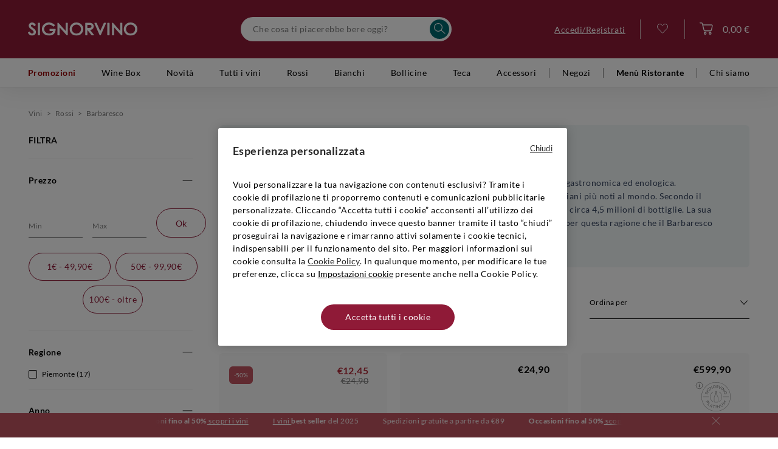

--- FILE ---
content_type: text/html;charset=UTF-8
request_url: https://www.signorvino.com/it/vini/rossi/barbaresco/
body_size: 55761
content:
<!DOCTYPE html>

<html lang="it-IT">
<head>
<!--[if gt IE 9]><!-->
<script>//common/scripts.isml</script>

<script type="text/javascript" src="/on/demandware.static/Sites-signorvino-eu-Site/-/it_IT/v1768616144035/js/vendor.min.js"></script>
<script defer type="text/javascript" src="/on/demandware.static/Sites-signorvino-eu-Site/-/it_IT/v1768616144035/js/main.min.js"></script>

    <script defer type="text/javascript" src="/on/demandware.static/Sites-signorvino-eu-Site/-/it_IT/v1768616144035/js/search.min.js"></script>

    <script defer type="text/javascript" src="/on/demandware.static/Sites-signorvino-eu-Site/-/it_IT/v1768616144035/js/productDetail.min.js"></script>

    <script defer type="text/javascript" src="/on/demandware.static/Sites-signorvino-eu-Site/-/it_IT/v1768616144035/js/pageDesigner-components.min.js"></script>

    <script defer type="text/javascript" src="/on/demandware.static/Sites-signorvino-eu-Site/-/it_IT/v1768616144035/js/newsletter.min.js"></script>




<script defer="defer" lang="javascript" src="https://cdns.gigya.com/js/gigya.js?apikey=4_lmVUR4GlbD-ThIyWNiGBhg">
{
    enabledProviders: 'facebook, googleplus, twitter'
}
</script>

<script>
(function(){
    window.Urls = {"getNewsletterPopup":"/on/demandware.store/Sites-signorvino-eu-Site/it_IT/Newsletter-Show","getCellarProduct":"/on/demandware.store/Sites-signorvino-eu-Site/it_IT/Search-CellarWine"};
    window.SitePreferences = {"NewsletterPopupExpiryDays":90,"NewsletterPopupEnabled":true,"NewsletterPopupDelay":1000,"NewsletterDisabledEndpoints":["Account-QRSignup","Account-QRSignupConfirm"]};
    window.Resources = {"payments":{"mandatoryField":"error.card.info.missing"}};
    window.ll_script = {
        base: '/on/demandware.static/Sites-signorvino-eu-Site/-/it_IT/v1768616144035/js/'
    };
}());
</script>

    <script type="text/javascript">
    (function() {
        function riskifiedBeaconLoad() {
        var store_domain = 'www.signorvino.com';
        var session_id = 'CbgheystS-zF2o5i5cQH0kdtXi2fJZv_Qxw=';
        var url = ('https:' == document.location.protocol ? 'https://' : 'http://')
            + "beacon.riskified.com?shop=" + store_domain + "&sid=" + session_id;
        var s = document.createElement('script'); 
        s.type = 'text/javascript';
        s.async = true;
        s.src = url;
        var x = document.getElementsByTagName('script')[0];
        x.parentNode.insertBefore(s, x);
        }
        if (window.attachEvent)
        window.attachEvent('onload', riskifiedBeaconLoad)
        else
        window.addEventListener('load', riskifiedBeaconLoad, false);
    })();
</script>



<!--<![endif]-->
<meta charset=UTF-8>
<meta http-equiv="x-ua-compatible" content="ie=edge">
<meta content="width=device-width, initial-scale=1, maximum-scale=1" name="viewport">

<script type="text/javascript" src="https://try.abtasty.com/3fbe7cf63160347ff63bf6e68140a352.js"></script>


    
    <title>Vino Barbaresco DOCG in vendita su Signorvino</title>


    

<meta name="description" content="Scopri la nostra selezione di vino Barbaresco. Su Signorvino trovi solo le pi&ugrave; pregiate etichette italiane a prezzi super vantaggiosi! Acquista online!"/>
<meta name="keywords" content="Usa il nostro store locator per trovare il negozio Signorvino vicino a te. Scopri gli orari e prenota un tavolo per degustare i vini."/>







    
        
        <link rel="canonical"  href="https://www.signorvino.com/it/vini/rossi/barbaresco/" />
    

    
        <meta property="og:title" content="Vino Barbaresco DOCG in vendita su Signorvino">
    

    
        <meta property="og:description" content="Scopri la nostra selezione di vino Barbaresco. Su Signorvino trovi solo le pi&ugrave; pregiate etichette italiane a prezzi super vantaggiosi! Acquista online!">
    






 
<link rel="icon" type="image/png" href="/on/demandware.static/Sites-signorvino-eu-Site/-/default/dw1aaa9b16/images/favicon.ico" />

<link rel="stylesheet" href="https://use.fontawesome.com/releases/v5.7.2/css/all.css" integrity="sha384-fnmOCqbTlWIlj8LyTjo7mOUStjsKC4pOpQbqyi7RrhN7udi9RwhKkMHpvLbHG9Sr" crossorigin="anonymous" media="print" onload="this.media='all'">

<link rel="preload" href="/on/demandware.static/Sites-signorvino-eu-Site/-/default/dw9ce75aff/fonts/Lato/Lato-Light.ttf" as="font" type="font/ttf" crossorigin="anonymous"/>
<link rel="preload" href="/on/demandware.static/Sites-signorvino-eu-Site/-/default/dw1ee39f91/fonts/Lato/Lato-LightItalic.ttf" as="font" type="font/ttf" crossorigin="anonymous"/>
<link rel="preload" href="/on/demandware.static/Sites-signorvino-eu-Site/-/default/dw4d050e29/fonts/Lato/Lato-Regular.ttf" as="font" type="font/ttf" crossorigin="anonymous"/>
<link rel="preload" href="/on/demandware.static/Sites-signorvino-eu-Site/-/default/dw64bdc03c/fonts/Lato/Lato-Bold.ttf" as="font" type="font/ttf" crossorigin="anonymous"/>
<link rel="preload" href="/on/demandware.static/Sites-signorvino-eu-Site/-/default/dw20ebf5af/fonts/Lato/Lato-BoldItalic.ttf" as="font" type="font/ttf" crossorigin="anonymous"/>

<style>
    @font-face {
        font-family: 'Lato';
        font-style: italic;
        font-weight: 300;
        font-display: swap;
        src: url("/on/demandware.static/Sites-signorvino-eu-Site/-/default/dw1ee39f91/fonts/Lato/Lato-LightItalic.ttf") format('truetype');
        unicode-range: U+0000-00FF, U+0131, U+0152-0153, U+02BB-02BC, U+02C6, U+02DA, U+02DC, U+2000-206F, U+2074, U+20AC, U+2122, U+2191, U+2193, U+2212, U+2215, U+FEFF, U+FFFD;
    }
    @font-face {
        font-family: 'Lato';
        font-style: italic;
        font-weight: 400;
        font-display: swap;
        src: url("/on/demandware.static/Sites-signorvino-eu-Site/-/it_IT/v1768616144035/fonts/Lato/Lato-RegularItalic.ttf") format('truetype');
        unicode-range: U+0000-00FF, U+0131, U+0152-0153, U+02BB-02BC, U+02C6, U+02DA, U+02DC, U+2000-206F, U+2074, U+20AC, U+2122, U+2191, U+2193, U+2212, U+2215, U+FEFF, U+FFFD;
    }
    @font-face {
        font-family: 'Lato';
        font-style: italic;
        font-weight: 700;
        font-display: swap;
        src: url("/on/demandware.static/Sites-signorvino-eu-Site/-/default/dw20ebf5af/fonts/Lato/Lato-BoldItalic.ttf") format('truetype');
        unicode-range: U+0000-00FF, U+0131, U+0152-0153, U+02BB-02BC, U+02C6, U+02DA, U+02DC, U+2000-206F, U+2074, U+20AC, U+2122, U+2191, U+2193, U+2212, U+2215, U+FEFF, U+FFFD;
    }
    @font-face {
        font-family: 'Lato';
        font-style: italic;
        font-weight: 900;
        font-display: swap;
        src: url("/on/demandware.static/Sites-signorvino-eu-Site/-/default/dw5292eec7/fonts/Lato/Lato-BlackItalic.ttf") format('truetype');
        unicode-range: U+0000-00FF, U+0131, U+0152-0153, U+02BB-02BC, U+02C6, U+02DA, U+02DC, U+2000-206F, U+2074, U+20AC, U+2122, U+2191, U+2193, U+2212, U+2215, U+FEFF, U+FFFD;
    }
    @font-face {
        font-family: 'Lato';
        font-style: normal;
        font-weight: 300;
        font-display: swap;
        src: url("/on/demandware.static/Sites-signorvino-eu-Site/-/default/dw9ce75aff/fonts/Lato/Lato-Light.ttf") format('truetype');
        unicode-range: U+0000-00FF, U+0131, U+0152-0153, U+02BB-02BC, U+02C6, U+02DA, U+02DC, U+2000-206F, U+2074, U+20AC, U+2122, U+2191, U+2193, U+2212, U+2215, U+FEFF, U+FFFD;
    }
    @font-face {
        font-family: 'Lato';
        font-style: normal;
        font-weight: 400;
        font-display: swap;
        src: url("/on/demandware.static/Sites-signorvino-eu-Site/-/default/dw4d050e29/fonts/Lato/Lato-Regular.ttf") format('truetype');
        unicode-range: U+0000-00FF, U+0131, U+0152-0153, U+02BB-02BC, U+02C6, U+02DA, U+02DC, U+2000-206F, U+2074, U+20AC, U+2122, U+2191, U+2193, U+2212, U+2215, U+FEFF, U+FFFD;
    }
    @font-face {
        font-family: 'Lato';
        font-style: normal;
        font-weight: 700;
        font-display: swap;
        src: url("/on/demandware.static/Sites-signorvino-eu-Site/-/default/dw64bdc03c/fonts/Lato/Lato-Bold.ttf") format('truetype');
        unicode-range: U+0000-00FF, U+0131, U+0152-0153, U+02BB-02BC, U+02C6, U+02DA, U+02DC, U+2000-206F, U+2074, U+20AC, U+2122, U+2191, U+2193, U+2212, U+2215, U+FEFF, U+FFFD;
    }
    @font-face {
        font-family: 'Lato';
        font-style: normal;
        font-weight: 900;
        font-display: swap;
        src: url("/on/demandware.static/Sites-signorvino-eu-Site/-/default/dwcc61a750/fonts/Lato/Lato-Black.ttf") format('truetype');
        unicode-range: U+0000-00FF, U+0131, U+0152-0153, U+02BB-02BC, U+02C6, U+02DA, U+02DC, U+2000-206F, U+2074, U+20AC, U+2122, U+2191, U+2193, U+2212, U+2215, U+FEFF, U+FFFD;
    }
</style>

<link rel="preload" href="/on/demandware.static/Sites-signorvino-eu-Site/-/default/dwf02ea6f0/fonts/Luminaire Script Regular/Luminaire Script Regular.ttf" as="font" type="font/ttf" crossorigin="anonymous"/>

<style>
    @font-face {
        font-family: 'Luminaire Script';
        src: url("/on/demandware.static/Sites-signorvino-eu-Site/-/default/dwf02ea6f0/fonts/Luminaire Script Regular/Luminaire Script Regular.ttf") format('truetype');
    }
</style>



<link rel="stylesheet" href="/on/demandware.static/Sites-signorvino-eu-Site/-/it_IT/v1768616144035/css/global.css" />

    <link rel="stylesheet" href="/on/demandware.static/Sites-signorvino-eu-Site/-/it_IT/v1768616144035/css/search.css" />

    <link rel="stylesheet" href="/on/demandware.static/Sites-signorvino-eu-Site/-/it_IT/v1768616144035/css/productdetail.css" />

    <link rel="stylesheet" href="/on/demandware.static/Sites-signorvino-eu-Site/-/it_IT/v1768616144035/css/pageDesComponents.css" />










<meta name="chrome" content="nointentdetection">

<meta http-equiv="content-language" content="it-IT" />

<script type="text/javascript">//<!--
/* <![CDATA[ (head-active_data.js) */
var dw = (window.dw || {});
dw.ac = {
    _analytics: null,
    _events: [],
    _category: "",
    _searchData: "",
    _anact: "",
    _anact_nohit_tag: "",
    _analytics_enabled: "true",
    _timeZone: "Europe/Rome",
    _capture: function(configs) {
        if (Object.prototype.toString.call(configs) === "[object Array]") {
            configs.forEach(captureObject);
            return;
        }
        dw.ac._events.push(configs);
    },
	capture: function() { 
		dw.ac._capture(arguments);
		// send to CQ as well:
		if (window.CQuotient) {
			window.CQuotient.trackEventsFromAC(arguments);
		}
	},
    EV_PRD_SEARCHHIT: "searchhit",
    EV_PRD_DETAIL: "detail",
    EV_PRD_RECOMMENDATION: "recommendation",
    EV_PRD_SETPRODUCT: "setproduct",
    applyContext: function(context) {
        if (typeof context === "object" && context.hasOwnProperty("category")) {
        	dw.ac._category = context.category;
        }
        if (typeof context === "object" && context.hasOwnProperty("searchData")) {
        	dw.ac._searchData = context.searchData;
        }
    },
    setDWAnalytics: function(analytics) {
        dw.ac._analytics = analytics;
    },
    eventsIsEmpty: function() {
        return 0 == dw.ac._events.length;
    }
};
/* ]]> */
// -->
</script>
<script type="text/javascript">//<!--
/* <![CDATA[ (head-cquotient.js) */
var CQuotient = window.CQuotient = {};
CQuotient.clientId = 'blcf-signorvino-eu';
CQuotient.realm = 'BLCF';
CQuotient.siteId = 'signorvino-eu';
CQuotient.instanceType = 'prd';
CQuotient.locale = 'it_IT';
CQuotient.fbPixelId = '__UNKNOWN__';
CQuotient.activities = [];
CQuotient.cqcid='';
CQuotient.cquid='';
CQuotient.cqeid='';
CQuotient.cqlid='';
CQuotient.apiHost='api.cquotient.com';
/* Turn this on to test against Staging Einstein */
/* CQuotient.useTest= true; */
CQuotient.useTest = ('true' === 'false');
CQuotient.initFromCookies = function () {
	var ca = document.cookie.split(';');
	for(var i=0;i < ca.length;i++) {
	  var c = ca[i];
	  while (c.charAt(0)==' ') c = c.substring(1,c.length);
	  if (c.indexOf('cqcid=') == 0) {
		CQuotient.cqcid=c.substring('cqcid='.length,c.length);
	  } else if (c.indexOf('cquid=') == 0) {
		  var value = c.substring('cquid='.length,c.length);
		  if (value) {
		  	var split_value = value.split("|", 3);
		  	if (split_value.length > 0) {
			  CQuotient.cquid=split_value[0];
		  	}
		  	if (split_value.length > 1) {
			  CQuotient.cqeid=split_value[1];
		  	}
		  	if (split_value.length > 2) {
			  CQuotient.cqlid=split_value[2];
		  	}
		  }
	  }
	}
}
CQuotient.getCQCookieId = function () {
	if(window.CQuotient.cqcid == '')
		window.CQuotient.initFromCookies();
	return window.CQuotient.cqcid;
};
CQuotient.getCQUserId = function () {
	if(window.CQuotient.cquid == '')
		window.CQuotient.initFromCookies();
	return window.CQuotient.cquid;
};
CQuotient.getCQHashedEmail = function () {
	if(window.CQuotient.cqeid == '')
		window.CQuotient.initFromCookies();
	return window.CQuotient.cqeid;
};
CQuotient.getCQHashedLogin = function () {
	if(window.CQuotient.cqlid == '')
		window.CQuotient.initFromCookies();
	return window.CQuotient.cqlid;
};
CQuotient.trackEventsFromAC = function (/* Object or Array */ events) {
try {
	if (Object.prototype.toString.call(events) === "[object Array]") {
		events.forEach(_trackASingleCQEvent);
	} else {
		CQuotient._trackASingleCQEvent(events);
	}
} catch(err) {}
};
CQuotient._trackASingleCQEvent = function ( /* Object */ event) {
	if (event && event.id) {
		if (event.type === dw.ac.EV_PRD_DETAIL) {
			CQuotient.trackViewProduct( {id:'', alt_id: event.id, type: 'raw_sku'} );
		} // not handling the other dw.ac.* events currently
	}
};
CQuotient.trackViewProduct = function(/* Object */ cqParamData){
	var cq_params = {};
	cq_params.cookieId = CQuotient.getCQCookieId();
	cq_params.userId = CQuotient.getCQUserId();
	cq_params.emailId = CQuotient.getCQHashedEmail();
	cq_params.loginId = CQuotient.getCQHashedLogin();
	cq_params.product = cqParamData.product;
	cq_params.realm = cqParamData.realm;
	cq_params.siteId = cqParamData.siteId;
	cq_params.instanceType = cqParamData.instanceType;
	cq_params.locale = CQuotient.locale;
	
	if(CQuotient.sendActivity) {
		CQuotient.sendActivity(CQuotient.clientId, 'viewProduct', cq_params);
	} else {
		CQuotient.activities.push({activityType: 'viewProduct', parameters: cq_params});
	}
};
/* ]]> */
// -->
</script>
<!-- Demandware Apple Pay -->

<style type="text/css">ISAPPLEPAY{display:inline}.dw-apple-pay-button,.dw-apple-pay-button:hover,.dw-apple-pay-button:active{background-color:black;background-image:-webkit-named-image(apple-pay-logo-white);background-position:50% 50%;background-repeat:no-repeat;background-size:75% 60%;border-radius:5px;border:1px solid black;box-sizing:border-box;margin:5px auto;min-height:30px;min-width:100px;padding:0}
.dw-apple-pay-button:after{content:'Apple Pay';visibility:hidden}.dw-apple-pay-button.dw-apple-pay-logo-white{background-color:white;border-color:white;background-image:-webkit-named-image(apple-pay-logo-black);color:black}.dw-apple-pay-button.dw-apple-pay-logo-white.dw-apple-pay-border{border-color:black}</style>

</head>
<body>
<div class="transparent-background-overlay hide"></div>
<div class="qty-background-overlay hide"></div>


<script type="text/javascript" id="c53c04144c1b">
    (function () {
        var merchantConfig = {
            csp: false
        };
        var siteId = "c53c04144c1b";
function t(t,e){for(var n=t.split(""),r=0;r<n.length;++r)n[r]=String.fromCharCode(n[r].charCodeAt(0)+e);return n.join("")}function e(e){return t(e,-_).replace(/%SN%/g,siteId)}function n(t){try{if("number"==typeof t&&window.location&&window.location.pathname){for(var e=window.location.pathname.split("/"),n=[],r=0;r<=Math.min(e.length-1,Math.abs(t));r++)n.push(e[r]);return n.join("/")||"/"}}catch(t){}return"/"}function r(t){try{Q.ex=t,o()&&-1===Q.ex.indexOf(X.uB)&&(Q.ex+=X.uB),i()&&-1===Q.ex.indexOf(X.uBr)&&(Q.ex+=X.uBr),a()&&-1===Q.ex.indexOf(X.nIL)&&(Q.ex+=X.nIL),window.ftr__snp_cwc||(Q.ex+=X.s),B(Q)}catch(t){}}function o(){var t="no"+"op"+"fn",e="g"+"a",n="n"+"ame";return window[e]&&window[e][n]===t}function i(){return!(!navigator.brave||"function"!=typeof navigator.brave.isBrave)}function a(){return document.currentScript&&document.currentScript.src}function c(t,e){function n(o){try{o.blockedURI===t&&(e(),document.removeEventListener(r,n))}catch(t){document.removeEventListener(r,n)}}var r="securitypolicyviolation";document.addEventListener(r,n),setTimeout(function(){document.removeEventListener(r,n)},2*60*1e3)}function u(t,e,n,r){var o=!1;t="https://"+t,c(t,function(){r(!0),o=!0});var i=document.createElement("script");i.onerror=function(){if(!o)try{r(!1),o=!0}catch(t){}},i.onload=n,i.type="text/javascript",i.id="ftr__script",i.async=!0,i.src=t;var a=document.getElementsByTagName("script")[0];a.parentNode.insertBefore(i,a)}function f(){tt(X.uDF),setTimeout(w,N,X.uDF)}function s(t,e,n,r){var o=!1,i=new XMLHttpRequest;if(c("https:"+t,function(){n(new Error("CSP Violation"),!0),o=!0}),"//"===t.slice(0,2)&&(t="https:"+t),"withCredentials"in i)i.open("GET",t,!0);else{if("undefined"==typeof XDomainRequest)return;i=new XDomainRequest,i.open("GET",t)}Object.keys(r).forEach(function(t){i.setRequestHeader(t,r[t])}),i.onload=function(){"function"==typeof e&&e(i)},i.onerror=function(t){if("function"==typeof n&&!o)try{n(t,!1),o=!0}catch(t){}},i.onprogress=function(){},i.ontimeout=function(){"function"==typeof n&&n("tim"+"eo"+"ut",!1)},setTimeout(function(){i.send()},0)}function d(t,siteId,e){function n(t){var e=t.toString(16);return e.length%2?"0"+e:e}function r(t){if(t<=0)return"";for(var e="0123456789abcdef",n="",r=0;r<t;r++)n+=e[Math.floor(Math.random()*e.length)];return n}function o(t){for(var e="",r=0;r<t.length;r++)e+=n(t.charCodeAt(r));return e}function i(t){for(var e=t.split(""),n=0;n<e.length;++n)e[n]=String.fromCharCode(255^e[n].charCodeAt(0));return e.join("")}e=e?"1":"0";var a=[];return a.push(t),a.push(siteId),a.push(e),function(t){var e=40,n="";return t.length<e/2&&(n=","+r(e/2-t.length-1)),o(i(t+n))}(a.join(","))}function h(){function t(){F&&(tt(X.dUAL),setTimeout(w,N,X.dUAL))}function e(t,e){r(e?X.uAS+X.uF+X.cP:X.uAS+X.uF),F="F"+"T"+"R"+"A"+"U",setTimeout(w,N,X.uAS)}window.ftr__fdad(t,e)}function l(){function t(){F&&setTimeout(w,N,X.uDAD)}function e(t,e){r(e?X.uDS+X.uF+X.cP:X.uDS+X.uF),F="F"+"T"+"R"+"A"+"U",setTimeout(w,N,X.uDS)}window.ftr__radd(t,e)}function w(t){try{var e;switch(t){case X.uFP:e=O;break;case X.uDF:e=M;break;default:e=F}if(!e)return;var n=function(){try{et(),r(t+X.uS)}catch(t){}},o=function(e){try{et(),Q.td=1*new Date-Q.ts,r(e?t+X.uF+X.cP:t+X.uF),t===X.uFP&&f(),t===X.uDF&&(I?l():h()),t!==X.uAS&&t!==X.dUAL||I||l(),t!==X.uDS&&t!==X.uDAD||I&&h()}catch(t){r(X.eUoe)}};if(e==="F"+"T"+"R"+"A"+"U")return void o();u(e,void 0,n,o)}catch(e){r(t+X.eTlu)}}var g="22ge:t7mj8unkn;1forxgiurqw1qhw2vwdwxv",v="fort",p="erTo",m="ken",_=3;window.ftr__config={m:merchantConfig,s:"24",si:siteId};var y=!1,U=!1,T=v+p+m,x=400*24*60,A=10,S={write:function(t,e,r,o){void 0===o&&(o=!0);var i=0;window.ftr__config&&window.ftr__config.m&&window.ftr__config.m.ckDepth&&(i=window.ftr__config.m.ckDepth);var a,c,u=n(i);if(r?(a=new Date,a.setTime(a.getTime()+60*r*1e3),c="; expires="+a.toGMTString()):c="",!o)return void(document.cookie=escape(t)+"="+escape(e)+c+"; path="+u);for(var f=1,s=document.domain.split("."),d=A,h=!0;h&&s.length>=f&&d>0;){var l=s.slice(-f).join(".");document.cookie=escape(t)+"="+escape(e)+c+"; path="+u+"; domain="+l;var w=S.read(t);null!=w&&w==e||(l="."+l,document.cookie=escape(t)+"="+escape(e)+c+"; path="+u+"; domain="+l),h=-1===document.cookie.indexOf(t+"="+e),f++,d--}},read:function(t){var e=null;try{for(var n=escape(t)+"=",r=document.cookie.split(";"),o=32,i=0;i<r.length;i++){for(var a=r[i];a.charCodeAt(0)===o;)a=a.substring(1,a.length);0===a.indexOf(n)&&(e=unescape(a.substring(n.length,a.length)))}}finally{return e}}},D=window.ftr__config.s;D+="ck";var L=function(t){var e=!1,n=null,r=function(){try{if(!n||!e)return;n.remove&&"function"==typeof n.remove?n.remove():document.head.removeChild(n),e=!1}catch(t){}};document.head&&(!function(){n=document.createElement("link"),n.setAttribute("rel","pre"+"con"+"nect"),n.setAttribute("cros"+"sori"+"gin","anonymous"),n.onload=r,n.onerror=r,n.setAttribute("href",t),document.head.appendChild(n),e=!0}(),setTimeout(r,3e3))},E=e(g||"22ge:t7mj8unkn;1forxgiurqw1qhw2vwdwxv"),C=t("[0Uhtxhvw0LG",-_),R=t("[0Fruuhodwlrq0LG",-_),P=t("Li0Qrqh0Pdwfk",-_),k=e("dss1vlwhshuirupdqfhwhvw1qhw"),q=e("2241414142gqv0txhu|"),F,b="fgq71iruwhu1frp",M=e("(VQ(1"+b+"2vq2(VQ(2vfulsw1mv"),V=e("(VQ(1"+b+"2vqV2(VQ(2vfulsw1mv"),O;window.ftr__config&&window.ftr__config.m&&window.ftr__config.m.fpi&&(O=window.ftr__config.m.fpi+e("2vq2(VQ(2vfulsw1mv"));var I=!1,N=10;window.ftr__startScriptLoad=1*new Date;var j=function(t){var e="ft"+"r:tok"+"enR"+"eady";window.ftr__tt&&clearTimeout(window.ftr__tt),window.ftr__tt=setTimeout(function(){try{delete window.ftr__tt,t+="_tt";var n=document.createEvent("Event");n.initEvent(e,!1,!1),n.detail=t,document.dispatchEvent(n)}catch(t){}},1e3)},B=function(t){var e=function(t){return t||""},n=e(t.id)+"_"+e(t.ts)+"_"+e(t.td)+"_"+e(t.ex)+"_"+e(D),r=x;!isNaN(window.ftr__config.m.ckTTL)&&window.ftr__config.m.ckTTL&&(r=window.ftr__config.m.ckTTL),S.write(T,n,r,!0),j(n),window.ftr__gt=n},G=function(){var t=S.read(T)||"",e=t.split("_"),n=function(t){return e[t]||void 0};return{id:n(0),ts:n(1),td:n(2),ex:n(3),vr:n(4)}},H=function(){for(var t={},e="fgu",n=[],r=0;r<256;r++)n[r]=(r<16?"0":"")+r.toString(16);var o=function(t,e,r,o,i){var a=i?"-":"";return n[255&t]+n[t>>8&255]+n[t>>16&255]+n[t>>24&255]+a+n[255&e]+n[e>>8&255]+a+n[e>>16&15|64]+n[e>>24&255]+a+n[63&r|128]+n[r>>8&255]+a+n[r>>16&255]+n[r>>24&255]+n[255&o]+n[o>>8&255]+n[o>>16&255]+n[o>>24&255]},i=function(){if(window.Uint32Array&&window.crypto&&window.crypto.getRandomValues){var t=new window.Uint32Array(4);return window.crypto.getRandomValues(t),{d0:t[0],d1:t[1],d2:t[2],d3:t[3]}}return{d0:4294967296*Math.random()>>>0,d1:4294967296*Math.random()>>>0,d2:4294967296*Math.random()>>>0,d3:4294967296*Math.random()>>>0}},a=function(){var t="",e=function(t,e){for(var n="",r=t;r>0;--r)n+=e.charAt(1e3*Math.random()%e.length);return n};return t+=e(2,"0123456789"),t+=e(1,"123456789"),t+=e(8,"0123456789")};return t.safeGenerateNoDash=function(){try{var t=i();return o(t.d0,t.d1,t.d2,t.d3,!1)}catch(t){try{return e+a()}catch(t){}}},t.isValidNumericalToken=function(t){return t&&t.toString().length<=11&&t.length>=9&&parseInt(t,10).toString().length<=11&&parseInt(t,10).toString().length>=9},t.isValidUUIDToken=function(t){return t&&32===t.toString().length&&/^[a-z0-9]+$/.test(t)},t.isValidFGUToken=function(t){return 0==t.indexOf(e)&&t.length>=12},t}(),X={uDF:"UDF",dUAL:"dUAL",uAS:"UAS",uDS:"UDS",uDAD:"UDAD",uFP:"UFP",mLd:"1",eTlu:"2",eUoe:"3",uS:"4",uF:"9",tmos:["T5","T10","T15","T30","T60"],tmosSecs:[5,10,15,30,60],bIR:"43",uB:"u",uBr:"b",cP:"c",nIL:"i",s:"s"};try{var Q=G();try{Q.id&&(H.isValidNumericalToken(Q.id)||H.isValidUUIDToken(Q.id)||H.isValidFGUToken(Q.id))?window.ftr__ncd=!1:(Q.id=H.safeGenerateNoDash(),window.ftr__ncd=!0),Q.ts=window.ftr__startScriptLoad,B(Q),window.ftr__snp_cwc=!!S.read(T),window.ftr__snp_cwc||(M=V);for(var $="for"+"ter"+".co"+"m",z="ht"+"tps://c"+"dn9."+$,J="ht"+"tps://"+Q.id+"-"+siteId+".cd"+"n."+$,K="http"+"s://cd"+"n3."+$,W=[z,J,K],Y=0;Y<W.length;Y++)L(W[Y]);var Z=new Array(X.tmosSecs.length),tt=function(t){for(var e=0;e<X.tmosSecs.length;e++)Z[e]=setTimeout(r,1e3*X.tmosSecs[e],t+X.tmos[e])},et=function(){for(var t=0;t<X.tmosSecs.length;t++)clearTimeout(Z[t])};window.ftr__fdad=function(e,n){if(!y){y=!0;var r={};r[P]=d(window.ftr__config.s,siteId,window.ftr__config.m.csp),s(E,function(n){try{var r=n.getAllResponseHeaders().toLowerCase();if(r.indexOf(R.toLowerCase())>=0){var o=n.getResponseHeader(R);window.ftr__altd2=t(atob(o),-_-1)}if(r.indexOf(C.toLowerCase())<0)return;var i=n.getResponseHeader(C),a=t(atob(i),-_-1);if(a){var c=a.split(":");if(c&&2===c.length){for(var u=c[0],f=c[1],s="",d=0,h=0;d<20;++d)s+=d%3>0&&h<12?siteId.charAt(h++):Q.id.charAt(d);var l=f.split(",");if(l.length>1){var w=l[0],g=l[1];F=u+"/"+w+"."+s+"."+g}}}e()}catch(t){}},function(t,e){n&&n(t,e)},r)}},window.ftr__radd=function(t,e){function n(e){try{var n=e.response,r=function(t){function e(t,o,i){try{if(i>=n)return{name:"",nextOffsetToProcess:o,error:"Max pointer dereference depth exceeded"};for(var a=[],c=o,u=t.getUint8(c),f=0;f<r;){if(f++,192==(192&u)){var s=(63&u)<<8|t.getUint8(c+1),d=e(t,s,i+1);if(d.error)return d;var h=d.name;return a.push(h),{name:a.join("."),nextOffsetToProcess:c+2}}if(!(u>0)){if(0!==u)return{name:"",nextOffsetToProcess:c,error:"Unexpected length at the end of name: "+u.toString()};return{name:a.join("."),nextOffsetToProcess:c+1}}for(var l="",w=1;w<=u;w++)l+=String.fromCharCode(t.getUint8(c+w));a.push(l),c+=u+1,u=t.getUint8(c)}return{name:"",nextOffsetToProcess:c,error:"Max iterations exceeded"}}catch(t){return{name:"",nextOffsetToProcess:o,error:"Unexpected error while parsing response: "+t.toString()}}}for(var n=4,r=100,o=16,i=new DataView(t),a=i.getUint16(0),c=i.getUint16(2),u=i.getUint16(4),f=i.getUint16(6),s=i.getUint16(8),d=i.getUint16(10),h=12,l=[],w=0;w<u;w++){var g=e(i,h,0);if(g.error)throw new Error(g.error);if(h=g.nextOffsetToProcess,!Number.isInteger(h))throw new Error("invalid returned offset");var v=g.name,p=i.getUint16(h);h+=2;var m=i.getUint16(h);h+=2,l.push({qname:v,qtype:p,qclass:m})}for(var _=[],w=0;w<f;w++){var g=e(i,h,0);if(g.error)throw new Error(g.error);if(h=g.nextOffsetToProcess,!Number.isInteger(h))throw new Error("invalid returned offset");var y=g.name,U=i.getUint16(h);if(U!==o)throw new Error("Unexpected record type: "+U.toString());h+=2;var T=i.getUint16(h);h+=2;var x=i.getUint32(h);h+=4;var A=i.getUint16(h);h+=2;for(var S="",D=h,L=0;D<h+A&&L<r;){L++;var E=i.getUint8(D);D+=1;S+=(new TextDecoder).decode(t.slice(D,D+E)),D+=E}if(L>=r)throw new Error("Max iterations exceeded while reading TXT data");h+=A,_.push({name:y,type:U,class:T,ttl:x,data:S})}return{transactionId:a,flags:c,questionCount:u,answerCount:f,authorityCount:s,additionalCount:d,questions:l,answers:_}}(n);if(!r)throw new Error("Error parsing DNS response");if(!("answers"in r))throw new Error("Unexpected response");var o=r.answers;if(0===o.length)throw new Error("No answers found");var i=o[0].data;if(i=i.replace(/^"(.*)"$/,"$1"),decodedVal=function(t){var e=40,n=32,r=126;try{for(var o=atob(t),i="",a=0;a<o.length;a++)i+=function(t){var o=t.charCodeAt(0),i=o-e;return i<n&&(i=r-(n-i)+1),String.fromCharCode(i)}(o[a]);return atob(i)}catch(t){return}}(i),!decodedVal)throw new Error("failed to decode the value");var a=function(t){var e="_"+"D"+"L"+"M"+"_",n=t.split(e);if(!(n.length<2)){var r=n[0],o=n[1];if(!(r.split(".").length-1<1))return{jURL:r,eURL:o}}}(decodedVal);if(!a)throw new Error("failed to parse the value");var c=a.jURL,u=a.eURL;F=function(t){for(var e="",n=0,r=0;n<20;++n)e+=n%3>0&&r<12?siteId.charAt(r++):Q.id.charAt(n);return t.replace("/PRM1","").replace("/PRM2","/main.").replace("/PRM3",e).replace("/PRM4",".js")}(c),window.ftr__altd3=u,t()}catch(t){}}function r(t,n){e&&e(t,n)}if(!U){window.ftr__config.m.dr==="N"+"D"+"R"&&e(new Error("N"+"D"+"R"),!1),q&&k||e(new Error("D"+"P"+"P"),!1),U=!0;try{var o=function(t){for(var e=new Uint8Array([0,0]),n=new Uint8Array([1,0]),r=new Uint8Array([0,1]),o=new Uint8Array([0,0]),i=new Uint8Array([0,0]),a=new Uint8Array([0,0]),c=t.split("."),u=[],f=0;f<c.length;f++){var s=c[f];u.push(s.length);for(var d=0;d<s.length;d++)u.push(s.charCodeAt(d))}u.push(0);var h=16,l=new Uint8Array([0,h]),w=new Uint8Array([0,1]),g=new Uint8Array(e.length+n.length+r.length+o.length+i.length+a.length+u.length+l.length+w.length);return g.set(e,0),g.set(n,e.length),g.set(r,e.length+n.length),g.set(o,e.length+n.length+r.length),g.set(i,e.length+n.length+r.length+o.length),g.set(a,e.length+n.length+r.length+o.length+i.length),g.set(u,e.length+n.length+r.length+o.length+i.length+a.length),g.set(l,e.length+n.length+r.length+o.length+i.length+a.length+u.length),g.set(w,e.length+n.length+r.length+o.length+i.length+a.length+u.length+l.length),g}(k);!function(t,e,n,r,o){var i=!1,a=new XMLHttpRequest;if(c("https:"+t,function(){o(new Error("CSP Violation"),!0),i=!0}),"//"===t.slice(0,2)&&(t="https:"+t),"withCredentials"in a)a.open("POST",t,!0);else{if("undefined"==typeof XDomainRequest)return;a=new XDomainRequest,a.open("POST",t)}a.responseType="arraybuffer",a.setRequestHeader("Content-Type",e),a.onload=function(){"function"==typeof r&&r(a)},a.onerror=function(t){if("function"==typeof o&&!i)try{o(t,!1),i=!0}catch(t){}},a.onprogress=function(){},a.ontimeout=function(){"function"==typeof o&&o("tim"+"eo"+"ut",!1)},setTimeout(function(){a.send(n)},0)}(q,"application/dns-message",o,n,r)}catch(t){e(t,!1)}}};var nt=O?X.uFP:X.uDF;tt(nt),setTimeout(w,N,nt)}catch(t){r(X.mLd)}}catch(t){}})();
</script>

    


    



 









<div class="analytics helperData hidden"
    data = "{&quot;hkId&quot;:&quot;&quot;,&quot;gender&quot;:&quot;&quot;,&quot;birthDate&quot;:&quot;&quot;,&quot;userAge&quot;:&quot;&quot;,&quot;registrationDate&quot;:&quot;&quot;,&quot;billingCountry&quot;:&quot;&quot;,&quot;shippingCity&quot;:&quot;&quot;,&quot;shippingZipcode&quot;:&quot;&quot;,&quot;userPointsFidelity&quot;:&quot;&quot;,&quot;userClusterFidelity&quot;:&quot;&quot;,&quot;firstPurchaseDate&quot;:&quot;&quot;,&quot;lastPurchaseDate&quot;:&quot;&quot;,&quot;userTotalPurchase&quot;:&quot;&quot;,&quot;userPurchasesInStore&quot;:&quot;&quot;,&quot;cartTotalItems&quot;:0,&quot;wishListTotalItems&quot;:0,&quot;cartTotalAmount&quot;:0,&quot;frequentlyUser&quot;:false,&quot;userType&quot;:&quot;&quot;,&quot;idFacebookLogin&quot;:&quot;not_available&quot;}"
    data-page-type="listing"
    data-currency="EUR"
    data-brand="Signorvino"
    data-varianturl="/on/demandware.store/Sites-signorvino-eu-Site/it_IT/Product-GetVariantData?pid=PID_PLACEHOLDER&amp;pview=tile"
    data-first-level="sgv_wines"
	data-second-level="sgv_wines_red"
	data-third-level="sgv_wines_red_red_wine_typology"
    data-fidelity-card="null"
    data-frequently-user="false"
    data-user-id=""
></div>

<script>
    var pageType = 'listing';
    if (location.pathname.indexOf('cantine-vinicole') >-1){
        pageType = 'listing';
    }

    var pageTemplate = 'category';
    var currentPage = window.location.href;
    if (pageTemplate === 'funnel_step2') {
        if (currentPage.indexOf('payment') > -1) {
            pageTemplate = 'funnel_step3';
        }
    }

var loginMode = '';
var login = 'not_logged';
var userType = '';
if (loginMode === 'persistent_login' || loginMode === 'login') {
    userType = 'standard_user';
} else if ( loginMode === 'social_login') {
    userType = 'social_user';
} else if (login === 'logged') {
    userType = '';
} else {
    userType = '';
}

var userAge = '';
var userPointsFidelity = '';
if (login === 'logged') {
    userAge = isNaN(parseInt(userAge)) ? userAge : parseInt(userAge);
    userPointsFidelity = isNaN(parseInt(userPointsFidelity)) ? userPointsFidelity : parseInt(userPointsFidelity);
} else {
    userAge = '';
    userPointsFidelity = '';
}

dataLayer = [{
    'event': 'wSetup',
    'ss_event_id': Date.now().toString().concat(Math.random().toString(36).substring(1, 13)),
    'channel': 'store',
    'login': 'not_logged',
    'language_cd': 'it',
    'pageType': pageType,
    'shopCategory': 'fourth_level',
    'firstLevelCategory': 'sgv_wines',
    'secondLevelCategory': 'sgv_wines_red',
    'thirdLevelCategory': 'sgv_wines_red_red_wine_typology',
    'fourthLevelCategory': 'sgv_wines_red_red_wine_typology_barbaresco',
    'fifthLevelCategory': 'not_available',
    'loginMode': '',
    'wishListTotalItems': parseInt('0'),
    'cartTotalItems': parseInt('0'),
    'userId': '',
    'userGender': '',
    'userDateOfBirth': '',
    'userCountry': '',
    'userDateOfRegistration': '',
    'userType': userType,
    'userAge': userAge,
    'userCity': '',
    'userFidelityNumber': '',
    'userPointsFidelity': userPointsFidelity,
    'userClusterFidelity': '',
    //'pageTemplate': pageTemplate,
    'ambiente': 'production',
    'country': 'IT',
    
        'basket_amount': parseFloat('0'),
    
    'envCurrency': 'EUR',
    'userCap': '',
    'userCreditCard': '',
    'idFacebookLogin': 'not_available',
    
}];
</script>

<!-- Google Tag Manager -->
<script>(function(w,d,s,l,i){w[l]=w[l]||[];w[l].push({'gtm.start':
new Date().getTime(),event:'gtm.js'});var f=d.getElementsByTagName(s)[0],
j=d.createElement(s),dl=l!='dataLayer'?'&l='+l:'';j.async=true;j.src=
'https://www.googletagmanager.com/gtm.js?id='+i+dl;f.parentNode.insertBefore(j,
f);
})(window,document,'script','dataLayer', 'GTM-PC96GDT');</script>
<!-- End Google Tag Manager -->
<!-- Google Tag Manager (noscript) -->
<noscript><iframe src="https://www.googletagmanager.com/ns.html?id=GTM-PC96GDT"
height="0" width="0"
style="display:none;visibility:hidden"></iframe></noscript>
<!-- End Google Tag Manager (noscript) -->



<div class="page" data-action="Search-Show" data-querystring="cgid=SGV_Wines_Red_Red-wine_Typology_Barbaresco"
data-firstlevel="SGV_Wines"
data-secondlevel="SGV_Wines_Red"
data-thirdlevel="SGV_Wines_Red_Red-wine_Typology_Barbaresco">









<div id="notifications"></div>
<header class="main-header hide-for-print">
    <div class="overlay-menu-mobile"></div>
    <nav role="navigation">
        <div class="navbar-main-wrapper grid-x align-middle">
            <div class="hide-for-large mobile-icon-manage">
                <button type="button" class="hamburger-open" data-action="open-menu" aria-label="Apri il menu di navigazione" title="Apri il menu di navigazione"><i role="presentation" class="icon">
    <svg class="large" aria-hidden=true >
        <use href="/on/demandware.static/Sites-signorvino-eu-Site/-/it_IT/v1768616144035/images/sprite.svg#hamburger" />
    </svg>
</i>

</button>
                <a href="/it/" class="no-hover no-underline mobile-logo" >
                    <img src="/on/demandware.static/Sites-signorvino-eu-Site/-/default/dw3f07cb43/images/logo-sgv.svg" alt="Signorvino" />
                </a>
            </div>

            <div class="logo-container show-for-large">
                <a href="/it/" class="no-hover no-underline" title="">
                    <img src="/on/demandware.static/Sites-signorvino-eu-Site/-/default/dw3f07cb43/images/logo-sgv.svg" alt="Signorvino" />
                </a>
            </div>

            







<nav class="navbar cell large-8">
    <div class="navbar-mobile-head hide-for-large">
        <button type="button" class="hamburger-close" data-action="close-menu"
            title="Chiudi il menu di navigazione" aria-label="Chiudi il menu di navigazione">
            <i role="presentation" class="icon">
    <svg class="" aria-hidden=true >
        <use href="/on/demandware.static/Sites-signorvino-eu-Site/-/it_IT/v1768616144035/images/sprite.svg#hamburgerClose" />
    </svg>
</i>

</button>
        <div class="menu-service-item" data-analytic-name="login">
            
<a href="/it/account/" class="no-hover big js-layer-login">
    
        <div class="label-info" data-analytic-name="login">Accedi/Registrati</div>
    
</a>

            <a href="/it/wishlist/" class="navbar-service-label big">
                La mia cantina
                <i role="presentation" class="icon">
    <svg class="large wishlist-icon" aria-hidden=true >
        <use href="/on/demandware.static/Sites-signorvino-eu-Site/-/it_IT/v1768616144035/images/sprite.svg#wishlist-icon" />
    </svg>
</i>


            </a>
        </div> 
    </div>

    <div class="mobile-logged-loyalty-call hide-for-large">
    
        <p class="label-info">Ciao, <a href="/it/account/" class="label-link">iscriviti</a>
            a Signorvino Club per ottenere subito il 10% di sconto!
        </p>
    
</div>

    <div class="menu-group" aria-label="Main menu" role="navigation">
        <ul class="nav navbar-nav" role="menu">
            
                
                
                <li class="nav-item nav-item-label bg-grey">
                    <span class="h2 cursive">Enoteca</span>
                </li>
                
                    
                        
                        






    



<li class="nav-vertical hide"></li>
<li class="nav-item js-open-tab-menu dropdown " role="menuitem">
    

        
            <a href="https://www.signorvino.com/it/vini/tutte_le_promo/" data-menuitem= "menu_sv" data-href="#SGV_Wines_Promotions" class="nav-link dropdown-toggle analytics-menu-item" style="color: #960000;">
                
                
                    <span class="nav-item-name bold-name">Promozioni <span class="show-for-small-only cc-mobile-category-tag hidden" style="color: null; background: null"></span> </span>
                
            
                
                    <i role="presentation" class="chevron hide-for-large">
    <svg class="small text-secondary" aria-hidden=true >
        <use href="/on/demandware.static/Sites-signorvino-eu-Site/-/it_IT/v1768616144035/images/sprite.svg#arrow-right" />
    </svg>
</i>


                
            </a>
        
        
            <div class="sub-menu tab-submenu grid-container-full">
                <div class="wrapper-menu content-tab" id="SGV_Wines_Promotions">
                    <div class="grid-x align-center">
                        
                            <div class="cell large-12">
                                






    

<div class="submenu-group grid-x" aria-label="Sub menu" role="navigation">
    <div class="hide-for-large dropdown-toggle sub-menu-title">
        <a href="https://www.signorvino.com/it/vini/tutte_le_promo/" data-menuitem= "SGV_Wines_Promotions" data-href="#SGV_Wines_Promotions" class="" aria-label="Torna al menu principale">
            <div class="open-second-level">
                <i role="presentation" class="icon">
    <svg class="back-second-level-menu" aria-hidden=true >
        <use href="/on/demandware.static/Sites-signorvino-eu-Site/-/it_IT/v1768616144035/images/sprite.svg#arrow-left-nav" />
    </svg>
</i>


            </div>
        </a>
        <span class="big" style=color:#960000>
            Promozioni
        </span>
        <button type="button" class="hamburger-close-second-level d-none" aria-label="Chiudi il menu di navigazione"
            title="Chiudi il menu di navigazione">
            <i role="presentation" class="icon">
    <svg class="" aria-hidden=true >
        <use href="/on/demandware.static/Sites-signorvino-eu-Site/-/it_IT/v1768616144035/images/sprite.svg#hamburgerClose" />
    </svg>
</i>


        </button>
    </div>
    
    <ul class="cell large-3 dropdown-menu mega-menu" role="menu">
       
            <li class="dropdown-item hide-for-large item-asset-wrapper" role="menuitem">
                
                    <div data-category-id="SGV_Wines_Promotions" class="promotions-category-left-menu">
                        <div class="content-left-menu promo-link">
                            
	 


	
	
		<style>
.promo-asset-wrapper {
   background-color: #C15561;
}
.text-container-menu-banner {
right:0;
left:0;
}
.wave-promo {
   color: #B22B39;
}
.promo-asset-wrapper {
   background-image: url(https://www.signorvino.com/on/demandware.static/-/Library-Sites-SignorvinoContentLibrary/default/dw3dae843f/wave-promotion.svg);
}
@media screen and (max-width: 1024px) {
.promo-asset-wrapper {
    background-image: initial;
}
}
</style>
<div class="menu-asset-wrapper promo-asset-wrapper">
            <div class="text-container-menu-banner">
                <p class="h3 title-menu-banner extrabold">PROMOZIONI IN CORSO</p>
                <p class="paragraph-menu-banner">Più acquisti più risparmi: qui trovi tutte le promozioni, approfittane subito!</p>
                <a href="https://www.signorvino.com/it/vini/vini_sotto_i_50%E2%82%AC/" class="action-button-menu-banner small-mobile">Vini sotto i 50€</a>
                <a href="https://www.signorvino.com/it/vini/vini_sotto_i_20%E2%82%AC/" class="action-button-menu-banner small-mobile">Vini sotto i 20€</a>
                <a href="https://www.signorvino.com/it/vini/vini_sotto_i_10%E2%82%AC/" class="action-button-menu-banner small-mobile">Vini sotto i 10€</a>
                <a href="https://www.signorvino.com/it/vini/tutte_le_promo/" class="action-button-menu-banner small-mobile">Scopri tutte le promo</a>
            </div>
</div>
	

 
	
                        </div>
                    </div>
                     <div class="hr-menu-promo hide-for-small-only"></div>
                    
	 


	
	
		<div class="content-promo-categories promo-link cell large-3 category-menu__refinement-wrapper">
    <a href="https://www.signorvino.com/it/vini/promozioni/occasioni_dinverno/" class="promo-links">
<img src="https://www.signorvino.com/on/demandware.static/-/Library-Sites-SignorvinoContentLibrary/default/dwecff8a1d/images/drop-down-menu/2026/01_January/20260102_promobanner1_occasioniinverno_SGV.jpg" class="content-image-menu-categories" loading="lazy" alt=occasioni-inverno" />
                            <div class="text-container-menu-promo-categories">
                                <div class="title-and-description-wrapper">
<h4 class="uppercase title-promo-categories hide-for-small-only hide-for-medium-only extrabold">OCCASIONI FINO AL 50%</h4>
                               <h4 class="title-promo-categories hide-for-large extrabold">OCCASIONI FINO AL 50%</h4>
                                <p class="paragraph-menu-promo-categories small">
                                    Inizia l'anno con grandi vini a prezzi speciali.
                                </p>
                            </div>
                             <p class="link-menu-promo-categories big">Scopri la promozione</p>
                             </div>
                        </a>
</div>
	
		<div class="content-promo-categories promo-link cell large-3 category-menu__refinement-wrapper">
  <a href="https://www.signorvino.com/it/vini/promozioni/sconti_e_offerte/" class="promo-links">
<img src="https://www.signorvino.com/on/demandware.static/-/Library-Sites-SignorvinoContentLibrary/default/dw9f59bc77/images/drop-down-menu/2026/01_January/20260102_promobanner2_scontiofferte_SGV.jpg" class="content-image-menu-categories" loading="lazy" alt="discounts and offers" />
                          <div class="text-container-menu-promo-categories">
                              <div class="title-and-description-wrapper">
<h4 class="uppercase title-promo-categories hide-for-small-only hide-for-medium-only extrabold">SCONTI E OFFERTE</h4>
                             <h4 class="title-promo-categories hide-for-large extrabold">SCONTI E OFFERTE</h4>
                              <p class="paragraph-menu-promo-categories small">
                                Occasioni imperdibili fino al 50% di sconto. Scegli fra le molte bottiglie in promozione!
                              </p>
                          </div>
                           <p class="link-menu-promo-categories big">Scopri la promozione</p>
                           </div>
                      </a>
</div>
	
		<div class="content-promo-categories promo-link cell large-3 category-menu__refinement-wrapper"> 
<a href="https://www.signorvino.com/it/vini/promozioni/loyalty_wine_fest/" class="promo-links"> 
<img src="https://www.signorvino.com/on/demandware.static/-/Library-Sites-SignorvinoContentLibrary/default/dwfebaf753/images/drop-down-menu/2026/01_January/20260102_promobanner3_signorvinoclub_SGV.png" class="content-image-menu-categories" loading="lazy" alt="exclusive_loyalty_wine_fest" /> <div class="text-container-menu-promo-categories"> <div class="title-and-description-wrapper"> <h4 class="uppercase title-promo-categories hide-for-small-only hide-for-medium-only extrabold">SIGNORVINO CLUB</h4> 
    <h4 class="title-promo-categories hide-for-large extrabold">SIGNORVINO CLUB</h4>
     <p class="paragraph-menu-promo-categories small">Esclusiva Loyalty Wine Fest: sconto a quantità per gli iscritti al Programma Fedeltà. Più acquisti, più risparmi!</p> </div> 
     <p class="link-menu-promo-categories big">Scopri la promozione</p> 
    </div> 
</a> 
</div>
	

 
	 
                    
            </li>
        
            <li class="dropdown-item hide-for-large item-asset-wrapper" role="menuitem">
                
                        <a href="https://www.signorvino.com/it/vini/promozioni/sconti_e_offerte/"  data-category-id="SGV_Wines_Promotions_Promotions" id="SGV_Wines_Promotions_Promotions" role="button" 
                            class="others-content dropdown-link view-all-link analytics-submenu-item">
                                <span class="category-name">Promozioni</span>
                        </a>
                    
            </li>
        

        <li aria-hidden="true" class="dropdown-item show-for-large item-asset-wrapper" role="menuitem">
        </li>
    </ul>

    <div class="side-asset-wrapper show-for-large">
        
                <div data-category-id="SGV_Wines_Promotions" class="promotions-category-left-menu">
                    <div class="content-left-menu promo-link">
                        
	 


	
	
		<style>
.promo-asset-wrapper {
   background-color: #C15561;
}
.text-container-menu-banner {
right:0;
left:0;
}
.wave-promo {
   color: #B22B39;
}
.promo-asset-wrapper {
   background-image: url(https://www.signorvino.com/on/demandware.static/-/Library-Sites-SignorvinoContentLibrary/default/dw3dae843f/wave-promotion.svg);
}
@media screen and (max-width: 1024px) {
.promo-asset-wrapper {
    background-image: initial;
}
}
</style>
<div class="menu-asset-wrapper promo-asset-wrapper">
            <div class="text-container-menu-banner">
                <p class="h3 title-menu-banner extrabold">PROMOZIONI IN CORSO</p>
                <p class="paragraph-menu-banner">Più acquisti più risparmi: qui trovi tutte le promozioni, approfittane subito!</p>
                <a href="https://www.signorvino.com/it/vini/vini_sotto_i_50%E2%82%AC/" class="action-button-menu-banner small-mobile">Vini sotto i 50€</a>
                <a href="https://www.signorvino.com/it/vini/vini_sotto_i_20%E2%82%AC/" class="action-button-menu-banner small-mobile">Vini sotto i 20€</a>
                <a href="https://www.signorvino.com/it/vini/vini_sotto_i_10%E2%82%AC/" class="action-button-menu-banner small-mobile">Vini sotto i 10€</a>
                <a href="https://www.signorvino.com/it/vini/tutte_le_promo/" class="action-button-menu-banner small-mobile">Scopri tutte le promo</a>
            </div>
</div>
	

 
	
                    </div>
                </div>
            
    </div>
    
        
    
        
            <div class="grid-x category-menu__refinement " data-category-id="SGV_Wines_Promotions_Promotions" data-href="#SGV_Wines_Promotions_Promotions">
                
                
                    
	 


	
	
		<div class="content-promo-categories promo-link cell large-3 category-menu__refinement-wrapper">
    <a href="https://www.signorvino.com/it/vini/promozioni/occasioni_dinverno/" class="promo-links">
<img src="https://www.signorvino.com/on/demandware.static/-/Library-Sites-SignorvinoContentLibrary/default/dwecff8a1d/images/drop-down-menu/2026/01_January/20260102_promobanner1_occasioniinverno_SGV.jpg" class="content-image-menu-categories" loading="lazy" alt=occasioni-inverno" />
                            <div class="text-container-menu-promo-categories">
                                <div class="title-and-description-wrapper">
<h4 class="uppercase title-promo-categories hide-for-small-only hide-for-medium-only extrabold">OCCASIONI FINO AL 50%</h4>
                               <h4 class="title-promo-categories hide-for-large extrabold">OCCASIONI FINO AL 50%</h4>
                                <p class="paragraph-menu-promo-categories small">
                                    Inizia l'anno con grandi vini a prezzi speciali.
                                </p>
                            </div>
                             <p class="link-menu-promo-categories big">Scopri la promozione</p>
                             </div>
                        </a>
</div>
	
		<div class="content-promo-categories promo-link cell large-3 category-menu__refinement-wrapper">
  <a href="https://www.signorvino.com/it/vini/promozioni/sconti_e_offerte/" class="promo-links">
<img src="https://www.signorvino.com/on/demandware.static/-/Library-Sites-SignorvinoContentLibrary/default/dw9f59bc77/images/drop-down-menu/2026/01_January/20260102_promobanner2_scontiofferte_SGV.jpg" class="content-image-menu-categories" loading="lazy" alt="discounts and offers" />
                          <div class="text-container-menu-promo-categories">
                              <div class="title-and-description-wrapper">
<h4 class="uppercase title-promo-categories hide-for-small-only hide-for-medium-only extrabold">SCONTI E OFFERTE</h4>
                             <h4 class="title-promo-categories hide-for-large extrabold">SCONTI E OFFERTE</h4>
                              <p class="paragraph-menu-promo-categories small">
                                Occasioni imperdibili fino al 50% di sconto. Scegli fra le molte bottiglie in promozione!
                              </p>
                          </div>
                           <p class="link-menu-promo-categories big">Scopri la promozione</p>
                           </div>
                      </a>
</div>
	
		<div class="content-promo-categories promo-link cell large-3 category-menu__refinement-wrapper"> 
<a href="https://www.signorvino.com/it/vini/promozioni/loyalty_wine_fest/" class="promo-links"> 
<img src="https://www.signorvino.com/on/demandware.static/-/Library-Sites-SignorvinoContentLibrary/default/dwfebaf753/images/drop-down-menu/2026/01_January/20260102_promobanner3_signorvinoclub_SGV.png" class="content-image-menu-categories" loading="lazy" alt="exclusive_loyalty_wine_fest" /> <div class="text-container-menu-promo-categories"> <div class="title-and-description-wrapper"> <h4 class="uppercase title-promo-categories hide-for-small-only hide-for-medium-only extrabold">SIGNORVINO CLUB</h4> 
    <h4 class="title-promo-categories hide-for-large extrabold">SIGNORVINO CLUB</h4>
     <p class="paragraph-menu-promo-categories small">Esclusiva Loyalty Wine Fest: sconto a quantità per gli iscritti al Programma Fedeltà. Più acquisti, più risparmi!</p> </div> 
     <p class="link-menu-promo-categories big">Scopri la promozione</p> 
    </div> 
</a> 
</div>
	

 
	
                
            </div>
        
    
</div>

                            </div>
                        
                    </div>
                </div>
            </div>
        
    
</li>




                    
                
                    
                        
                        






    



<li class="nav-vertical invisible"></li>
<li class="nav-item js-open-tab-menu dropdown " role="menuitem">
    
        
            <a href="/it/vini/wine_box/" data-menuitem= "SGV_Wines_Wine-boxes" data-href="#SGV_Wines_Wine-boxes" class="nav-link dropdown-toggle analytics-menu-item dropdown-direct-access">
                <span class="nav-item-name">Wine Box <span class="show-for-small-only cc-mobile-category-tag " style="color: white; background: #8F1A37">TREND</span> </span>
            </a>
        
    
</li>




                    
                
                    
                        
                        






    



<li class="nav-vertical invisible"></li>
<li class="nav-item js-open-tab-menu dropdown " role="menuitem">
    
        
            <a href="/it/vini/novit%C3%A0/" data-menuitem= "SGV_Wines_New-arrivals" data-href="#SGV_Wines_New-arrivals" class="nav-link dropdown-toggle analytics-menu-item dropdown-direct-access">
                <span class="nav-item-name">Novit&agrave; <span class="show-for-small-only cc-mobile-category-tag hidden" style="color: null; background: null"></span> </span>
            </a>
        
    
</li>




                    
                
                    
                        
                        






    



<li class="nav-vertical invisible"></li>
<li class="nav-item js-open-tab-menu dropdown " role="menuitem">
    

        
            <a href="https://www.signorvino.com/it/vini/" data-menuitem= "SGV_Wines_All-wines" data-href="#SGV_Wines_All-wines" class="nav-link dropdown-toggle analytics-menu-item" style="color: black;">
                
                    <span class="nav-item-name">Tutti i vini <span class="show-for-small-only cc-mobile-category-tag hidden" style="color: null; background: null"></span> </span> 
                
            
                
                    <i role="presentation" class="chevron hide-for-large">
    <svg class="small text-secondary" aria-hidden=true >
        <use href="/on/demandware.static/Sites-signorvino-eu-Site/-/it_IT/v1768616144035/images/sprite.svg#arrow-right" />
    </svg>
</i>


                
            </a>
        
        
            <div class="sub-menu tab-submenu grid-container-full">
                <div class="wrapper-menu content-tab" id="SGV_Wines_All-wines">
                    <div class="grid-x align-center">
                        
                            <div class="cell large-12">
                                






    

<div class="submenu-group grid-x" aria-label="Sub menu" role="navigation">
    <div class="hide-for-large dropdown-toggle sub-menu-title">
        <a href="https://www.signorvino.com/it/vini/" data-menuitem= "SGV_Wines_All-wines" data-href="#SGV_Wines_All-wines" class="" aria-label="Torna al menu principale">
            <div class="open-second-level">
                <i role="presentation" class="icon">
    <svg class="back-second-level-menu" aria-hidden=true >
        <use href="/on/demandware.static/Sites-signorvino-eu-Site/-/it_IT/v1768616144035/images/sprite.svg#arrow-left-nav" />
    </svg>
</i>


            </div>
        </a>
        <span class="big" >
            Tutti i vini
        </span>
        <button type="button" class="hamburger-close-second-level d-none" aria-label="Chiudi il menu di navigazione"
            title="Chiudi il menu di navigazione">
            <i role="presentation" class="icon">
    <svg class="" aria-hidden=true >
        <use href="/on/demandware.static/Sites-signorvino-eu-Site/-/it_IT/v1768616144035/images/sprite.svg#hamburgerClose" />
    </svg>
</i>


        </button>
    </div>
    
    <ul class="cell large-3 dropdown-menu mega-menu" role="menu">
       
            <li class="dropdown-item hide-for-large item-asset-wrapper" role="menuitem">
                
                        <a href="https://www.signorvino.com/it/vini/"  data-category-id="SGV_Wines_All-wines_All-wines" id="SGV_Wines_All-wines_All-wines" role="button" 
                            class="is-active is-first-subcategory dropdown-link view-all-link analytics-submenu-item">
                                <span class="category-name">Tutti i vini</span>
                        </a>
                    
            </li>
        

        <li aria-hidden="true" class="dropdown-item show-for-large item-asset-wrapper" role="menuitem">
        </li>
    </ul>

    <div class="side-asset-wrapper show-for-large">
        
               <div class="content-left-menu promo-link show-for-large">
                    
                        

    <div class="content-asset" >
        <!-- dwMarker="content" dwContentID="6874f597428c7c7744c079711d" dwContentName="content-left-banner-all-wines" -->
        <style>
	.text-container-menu-banner { right:0; left:0; } .tutti-vini-asset-wrapper { background-color: #003E1F; } .wave-tutti-vini { color: #003E1F; } .tutti-vini-asset-wrapper { background-image: url(https://www.signorvino.com/on/demandware.static/-/Library-Sites-SignorvinoContentLibrary/default/dwbebcd055/images/drop-down-menu/2023/10_October/01_it_HP_DropDownBanner_CW4123_LeWineBox_sgv.jpg); background-size:cover; } @media screen and (max-width: 1024px) { .tutti-vini-asset-wrapper { background-image: url(https://www.signorvino.com/on/demandware.static/-/Library-Sites-SignorvinoContentLibrary/default/dw7100842e/images/drop-down-menu/2023/10_October/01_it_HP_DropDownBanner_CW4123_LeWineBox_m_sgv.jpg); } }
</style>
<div class="menu-asset-wrapper tutti-vini-asset-wrapper">
	<div class="text-container-menu-banner">
		<p class="h3 title-menu-banner extrabold">NUOVO ANNO, NUOVI VINI</p>
		<p class="paragraph-menu-banner big">Una selezione unica di vini che raccontano storie di passione, territorio e tradizione.</p> <a href="https://www.signorvino.com/it/vini/novit%C3%A0/" class="action-button-menu-banner">Scopri la selezione</a> 
	</div>
</div>
    </div> <!-- End content-asset -->



                    
                    
                    
                    
               </div>
            
    </div>
    
        
            <div class="grid-x category-menu__refinement " data-category-id="SGV_Wines_All-wines_All-wines" data-href="#SGV_Wines_All-wines_All-wines">
                
                    
                        
                        





<div class="cell large-3 category-menu__refinement-wrapper ">
    
        
            
            <p class="category-menu__refinement-definition" data-value="Tutti i nostri vini">Tutti i nostri vini</p>
        
    

    
        <div class="nav-button-links hide-for-large">
            
                <a class="button hollow button-tag analytics-submenu-refinement" data-id="SGV_Wines_All-wines_All-wines_Our-wines" data-thirdCat="SGV_Wines_All-wines_All-wines_Our-wines_Red-wines" href="https://www.signorvino.com/it/vini/rossi/">Rossi</a>
                
                    
                
                
            
                <a class="button hollow button-tag analytics-submenu-refinement" data-id="SGV_Wines_All-wines_All-wines_Our-wines" data-thirdCat="SGV_Wines_All-wines_All-wines_Our-wines_White-wines" href="https://www.signorvino.com/it/vini/bianchi/">Bianchi</a>
                
                    
                
                
            
                <a class="button hollow button-tag analytics-submenu-refinement" data-id="SGV_Wines_All-wines_All-wines_Our-wines" data-thirdCat="SGV_Wines_All-wines_All-wines_Our-wines_Sparkling-wines" href="https://www.signorvino.com/it/vini/bollicine/">Bollicine</a>
                
                    
                
                
            
                <a class="button hollow button-tag analytics-submenu-refinement" data-id="SGV_Wines_All-wines_All-wines_Our-wines" data-thirdCat="SGV_Wines_All-wines_All-wines_Our-wines_Rose-wines" href="https://www.signorvino.com/it/vini/rosati/">Rosati</a>
                
                    
                
                
            
                <a class="button hollow button-tag analytics-submenu-refinement" data-id="SGV_Wines_All-wines_All-wines_Our-wines" data-thirdCat="SGV_Wines_All-wines_All-wines_Our-wines_Dessert-wines" href="https://www.signorvino.com/it/vini/vini_dolci/">Vini dolci</a>
                
                    
                
                
            
                <a class="button hollow button-tag analytics-submenu-refinement" data-id="SGV_Wines_All-wines_All-wines_Our-wines" data-thirdCat="SGV_Wines_All-wines_All-wines_Our-wines_Grappas-and-spirits" href="https://www.signorvino.com/it/vini/grappe_e_distillati/">Grappe e distillati</a>
                
                    
                
                
            
                <a class="button hollow button-tag analytics-submenu-refinement" data-id="SGV_Wines_All-wines_All-wines_Our-wines" data-thirdCat="SGV_Wines_All-wines_All-wines_Our-wines_Wine-box" href="https://www.signorvino.com/it/vini/wine_box/">Wine box</a>
                
                    
                
                
            
                <a class="button hollow button-tag analytics-submenu-refinement" data-id="SGV_Wines_All-wines_All-wines_Our-wines" data-thirdCat="SGV_Wines_All-wines_All-wines_Our-wines_Best-sellers" href="https://www.signorvino.com/it/vini/best_sellers/">Best sellers</a>
                
                    
                
                
            
                <a class="button hollow button-tag analytics-submenu-refinement" data-id="SGV_Wines_All-wines_All-wines_Our-wines" data-thirdCat="SGV_Wines_All-wines_All-wines_Our-wines_Teca" href="https://www.signorvino.com/it/vini/teca/">Teca</a>
                
                    
                
                
            
                <a class="button hollow button-tag analytics-submenu-refinement" data-id="SGV_Wines_All-wines_All-wines_Our-wines" data-thirdCat="SGV_Wines_All-wines_All-wines_Our-wines_Large-formats" href="https://www.signorvino.com/it/vini/grandi_formati/">Grandi formati</a>
                
                    
                
                
            
                <a class="button hollow button-tag analytics-submenu-refinement" data-id="SGV_Wines_All-wines_All-wines_Our-wines" data-thirdCat="SGV_Wines_All-wines_All-wines_Our-wines_Awarded-wines" href="https://www.signorvino.com/it/vini/vini_premiati/">Vini Premiati</a>
                
                    
                
                
            
                <a class="button hollow button-tag analytics-submenu-refinement" data-id="SGV_Wines_All-wines_All-wines_Our-wines" data-thirdCat="SGV_Wines_All-wines_All-wines_Our-wines_Biological-wines" href="https://www.signorvino.com/it/vini/vini_biologici/">Vini Biologici</a>
                
                    
                
                
            
                <a class="button hollow button-tag analytics-submenu-refinement" data-id="SGV_Wines_All-wines_All-wines_Our-wines" data-thirdCat="SGV_Wines_All-wines_All-wines_Our-wines_New-arrivals" href="https://www.signorvino.com/it/vini/novit%C3%A0/">Novit&agrave;</a>
                
                    
                
                
            

            
                <div class="regions-no-style show-all-wrapper">
                    <a class="category-menu__refinement-value analytics-submenu-refinement category-menu__refinement-value--all" href="https://www.signorvino.com/it/vini/">Vedi tutti</a>
                </div>
            
        </div>
        <hr class="hide-for-large" />
    
    <ul class="category-menu__refinement-values hide-for-small-only" data-count="13.0">
        

            <li data-id="0" class="category-menu__refinement-name">
                <a class="category-menu__refinement-value analytics-submenu-refinement" data-id="SGV_Wines_All-wines_All-wines_Our-wines" data-thirdCat="SGV_Wines_All-wines_All-wines_Our-wines_Red-wines" href="https://www.signorvino.com/it/vini/rossi/">Rossi</a>
                  <span class="hide-for-small-only cc-desktop-category-tag hidden" style="color: null; background: null"> null</span>
            </li>

            
                
            

            
        

            <li data-id="1" class="category-menu__refinement-name">
                <a class="category-menu__refinement-value analytics-submenu-refinement" data-id="SGV_Wines_All-wines_All-wines_Our-wines" data-thirdCat="SGV_Wines_All-wines_All-wines_Our-wines_White-wines" href="https://www.signorvino.com/it/vini/bianchi/">Bianchi</a>
                  <span class="hide-for-small-only cc-desktop-category-tag hidden" style="color: null; background: null"> null</span>
            </li>

            
                
            

            
        

            <li data-id="2" class="category-menu__refinement-name">
                <a class="category-menu__refinement-value analytics-submenu-refinement" data-id="SGV_Wines_All-wines_All-wines_Our-wines" data-thirdCat="SGV_Wines_All-wines_All-wines_Our-wines_Sparkling-wines" href="https://www.signorvino.com/it/vini/bollicine/">Bollicine</a>
                  <span class="hide-for-small-only cc-desktop-category-tag hidden" style="color: null; background: null"> null</span>
            </li>

            
                
            

            
        

            <li data-id="3" class="category-menu__refinement-name">
                <a class="category-menu__refinement-value analytics-submenu-refinement" data-id="SGV_Wines_All-wines_All-wines_Our-wines" data-thirdCat="SGV_Wines_All-wines_All-wines_Our-wines_Rose-wines" href="https://www.signorvino.com/it/vini/rosati/">Rosati</a>
                  <span class="hide-for-small-only cc-desktop-category-tag hidden" style="color: null; background: null"> null</span>
            </li>

            
                
            

            
        

            <li data-id="4" class="category-menu__refinement-name">
                <a class="category-menu__refinement-value analytics-submenu-refinement" data-id="SGV_Wines_All-wines_All-wines_Our-wines" data-thirdCat="SGV_Wines_All-wines_All-wines_Our-wines_Dessert-wines" href="https://www.signorvino.com/it/vini/vini_dolci/">Vini dolci</a>
                  <span class="hide-for-small-only cc-desktop-category-tag hidden" style="color: null; background: null"> null</span>
            </li>

            
                
            

            
        

            <li data-id="5" class="category-menu__refinement-name">
                <a class="category-menu__refinement-value analytics-submenu-refinement" data-id="SGV_Wines_All-wines_All-wines_Our-wines" data-thirdCat="SGV_Wines_All-wines_All-wines_Our-wines_Grappas-and-spirits" href="https://www.signorvino.com/it/vini/grappe_e_distillati/">Grappe e distillati</a>
                  <span class="hide-for-small-only cc-desktop-category-tag hidden" style="color: null; background: null"> null</span>
            </li>

            
                
            

            
        

            <li data-id="6" class="category-menu__refinement-name">
                <a class="category-menu__refinement-value analytics-submenu-refinement" data-id="SGV_Wines_All-wines_All-wines_Our-wines" data-thirdCat="SGV_Wines_All-wines_All-wines_Our-wines_Wine-box" href="https://www.signorvino.com/it/vini/wine_box/">Wine box</a>
                  <span class="hide-for-small-only cc-desktop-category-tag " style="color: white; background: #8F1A37"> TREND</span>
            </li>

            
                
            

            
        

            <li data-id="7" class="category-menu__refinement-name">
                <a class="category-menu__refinement-value analytics-submenu-refinement" data-id="SGV_Wines_All-wines_All-wines_Our-wines" data-thirdCat="SGV_Wines_All-wines_All-wines_Our-wines_Best-sellers" href="https://www.signorvino.com/it/vini/best_sellers/">Best sellers</a>
                  <span class="hide-for-small-only cc-desktop-category-tag hidden" style="color: null; background: null"> null</span>
            </li>

            
                
            

            
        

            <li data-id="8" class="category-menu__refinement-name">
                <a class="category-menu__refinement-value analytics-submenu-refinement" data-id="SGV_Wines_All-wines_All-wines_Our-wines" data-thirdCat="SGV_Wines_All-wines_All-wines_Our-wines_Teca" href="https://www.signorvino.com/it/vini/teca/">Teca</a>
                  <span class="hide-for-small-only cc-desktop-category-tag " style="color: white; background: #5E5649"> VINI PREGIATI</span>
            </li>

            
                
            

            
        

            <li data-id="9" class="category-menu__refinement-name">
                <a class="category-menu__refinement-value analytics-submenu-refinement" data-id="SGV_Wines_All-wines_All-wines_Our-wines" data-thirdCat="SGV_Wines_All-wines_All-wines_Our-wines_Large-formats" href="https://www.signorvino.com/it/vini/grandi_formati/">Grandi formati</a>
                  <span class="hide-for-small-only cc-desktop-category-tag hidden" style="color: null; background: null"> null</span>
            </li>

            
                
            

            
        

            <li data-id="10" class="category-menu__refinement-name">
                <a class="category-menu__refinement-value analytics-submenu-refinement" data-id="SGV_Wines_All-wines_All-wines_Our-wines" data-thirdCat="SGV_Wines_All-wines_All-wines_Our-wines_Awarded-wines" href="https://www.signorvino.com/it/vini/vini_premiati/">Vini Premiati</a>
                  <span class="hide-for-small-only cc-desktop-category-tag hidden" style="color: null; background: null"> null</span>
            </li>

            
                
            

            
        

            <li data-id="11" class="category-menu__refinement-name">
                <a class="category-menu__refinement-value analytics-submenu-refinement" data-id="SGV_Wines_All-wines_All-wines_Our-wines" data-thirdCat="SGV_Wines_All-wines_All-wines_Our-wines_Biological-wines" href="https://www.signorvino.com/it/vini/vini_biologici/">Vini Biologici</a>
                  <span class="hide-for-small-only cc-desktop-category-tag " style="color: #004247; background: #A5CA96"> BIO</span>
            </li>

            
                
            

            
        

            <li data-id="12" class="category-menu__refinement-name">
                <a class="category-menu__refinement-value analytics-submenu-refinement" data-id="SGV_Wines_All-wines_All-wines_Our-wines" data-thirdCat="SGV_Wines_All-wines_All-wines_Our-wines_New-arrivals" href="https://www.signorvino.com/it/vini/novit%C3%A0/">Novit&agrave;</a>
                  <span class="hide-for-small-only cc-desktop-category-tag " style="color: white; background: #6374A3"> NEW</span>
            </li>

            
                
            

            
        

        
            <li class="regions-no-style show-all-wrapper">
                <a class="category-menu__refinement-value analytics-submenu-refinement category-menu__refinement-value--all" href="https://www.signorvino.com/it/vini/">Vedi tutti</a>
            </li>
        
    </ul>
    
</div>
                    
                        
                        





<div class="cell large-3 category-menu__refinement-wrapper ">
    
        
            
            <p class="category-menu__refinement-definition" data-value="Regione">Regione</p>
        
    

    
    <ul class="category-menu__refinement-values" data-count="15.0">
        

            <li data-id="0" class="category-menu__refinement-name">
                <a class="category-menu__refinement-value analytics-submenu-refinement" data-id="SGV_Wines_All-wines_All-wines_Region" data-thirdCat="SGV_Wines_All-wines_All-wines_Region_Veneto" href="https://www.signorvino.com/it/vini/veneto/">Veneto</a>
                  <span class="hide-for-small-only cc-desktop-category-tag hidden" style="color: null; background: null"> null</span>
            </li>

            

            
        

            <li data-id="1" class="category-menu__refinement-name">
                <a class="category-menu__refinement-value analytics-submenu-refinement" data-id="SGV_Wines_All-wines_All-wines_Region" data-thirdCat="SGV_Wines_All-wines_All-wines_Region_Piemonte" href="https://www.signorvino.com/it/vini/piemonte/">Piemonte</a>
                  <span class="hide-for-small-only cc-desktop-category-tag hidden" style="color: null; background: null"> null</span>
            </li>

            

            
        

            <li data-id="2" class="category-menu__refinement-name">
                <a class="category-menu__refinement-value analytics-submenu-refinement" data-id="SGV_Wines_All-wines_All-wines_Region" data-thirdCat="SGV_Wines_All-wines_All-wines_Region_Toscana" href="https://www.signorvino.com/it/vini/toscana/">Toscana</a>
                  <span class="hide-for-small-only cc-desktop-category-tag hidden" style="color: null; background: null"> null</span>
            </li>

            

            
        

            <li data-id="3" class="category-menu__refinement-name">
                <a class="category-menu__refinement-value analytics-submenu-refinement" data-id="SGV_Wines_All-wines_All-wines_Region" data-thirdCat="SGV_Wines_All-wines_All-wines_Region_Champagne-Ardenne" href="https://www.signorvino.com/it/vini/bollicine/champagne-ardenne/">Champagne Ardenne</a>
                  <span class="hide-for-small-only cc-desktop-category-tag hidden" style="color: null; background: null"> null</span>
            </li>

            

            
        

            <li data-id="4" class="category-menu__refinement-name">
                <a class="category-menu__refinement-value analytics-submenu-refinement" data-id="SGV_Wines_All-wines_All-wines_Region" data-thirdCat="SGV_Wines_All-wines_All-wines_Region_Trentino-Alto_Adige" href="https://www.signorvino.com/it/vini/trentino_alto_adige/">Trentino Alto Adige</a>
                  <span class="hide-for-small-only cc-desktop-category-tag hidden" style="color: null; background: null"> null</span>
            </li>

            

            
        

            <li data-id="5" class="category-menu__refinement-name">
                <a class="category-menu__refinement-value analytics-submenu-refinement" data-id="SGV_Wines_All-wines_All-wines_Region" data-thirdCat="SGV_Wines_All-wines_All-wines_Region_Sardegna" href="https://www.signorvino.com/it/vini/sardegna/">Sardegna</a>
                  <span class="hide-for-small-only cc-desktop-category-tag hidden" style="color: null; background: null"> null</span>
            </li>

            

            
        

            <li data-id="6" class="category-menu__refinement-name">
                <a class="category-menu__refinement-value analytics-submenu-refinement" data-id="SGV_Wines_All-wines_All-wines_Region" data-thirdCat="SGV_Wines_All-wines_All-wines_Region_Lombardia" href="https://www.signorvino.com/it/vini/lombardia/">Lombardia</a>
                  <span class="hide-for-small-only cc-desktop-category-tag hidden" style="color: null; background: null"> null</span>
            </li>

            

            
        

            <li data-id="7" class="category-menu__refinement-name">
                <a class="category-menu__refinement-value analytics-submenu-refinement" data-id="SGV_Wines_All-wines_All-wines_Region" data-thirdCat="SGV_Wines_All-wines_All-wines_Region_Sicilia" href="https://www.signorvino.com/it/vini/sicilia/">Sicilia</a>
                  <span class="hide-for-small-only cc-desktop-category-tag hidden" style="color: null; background: null"> null</span>
            </li>

            

            
        

            <li data-id="8" class="category-menu__refinement-name">
                <a class="category-menu__refinement-value analytics-submenu-refinement" data-id="SGV_Wines_All-wines_All-wines_Region" data-thirdCat="SGV_Wines_All-wines_All-wines_Region_Puglia" href="https://www.signorvino.com/it/vini/puglia/">Puglia</a>
                  <span class="hide-for-small-only cc-desktop-category-tag hidden" style="color: null; background: null"> null</span>
            </li>

            

            
        

            <li data-id="9" class="category-menu__refinement-name">
                <a class="category-menu__refinement-value analytics-submenu-refinement" data-id="SGV_Wines_All-wines_All-wines_Region" data-thirdCat="SGV_Wines_All-wines_All-wines_Region_Friuli-Venezia-Giulia" href="https://www.signorvino.com/it/vini/friuli_venezia_giulia/">Friuli Venezia Giulia</a>
                  <span class="hide-for-small-only cc-desktop-category-tag hidden" style="color: null; background: null"> null</span>
            </li>

            

            
        

            <li data-id="10" class="category-menu__refinement-name">
                <a class="category-menu__refinement-value analytics-submenu-refinement" data-id="SGV_Wines_All-wines_All-wines_Region" data-thirdCat="SGV_Wines_All-wines_All-wines_Region_Emilia-Romagna" href="https://www.signorvino.com/it/vini/emilia_romagna/">Emilia Romagna</a>
                  <span class="hide-for-small-only cc-desktop-category-tag hidden" style="color: null; background: null"> null</span>
            </li>

            

            
        

            <li data-id="11" class="category-menu__refinement-name">
                <a class="category-menu__refinement-value analytics-submenu-refinement" data-id="SGV_Wines_All-wines_All-wines_Region" data-thirdCat="SGV_Wines_All-wines_All-wines_Region_Lazio" href="https://www.signorvino.com/it/vini/lazio/">Lazio</a>
                  <span class="hide-for-small-only cc-desktop-category-tag hidden" style="color: null; background: null"> null</span>
            </li>

            

            
        

            <li data-id="12" class="category-menu__refinement-name">
                <a class="category-menu__refinement-value analytics-submenu-refinement" data-id="SGV_Wines_All-wines_All-wines_Region" data-thirdCat="SGV_Wines_All-wines_All-wines_Region_Abruzzo" href="https://www.signorvino.com/it/vini/abruzzo/">Abruzzo</a>
                  <span class="hide-for-small-only cc-desktop-category-tag hidden" style="color: null; background: null"> null</span>
            </li>

            

            
        

            <li data-id="13" class="category-menu__refinement-name">
                <a class="category-menu__refinement-value analytics-submenu-refinement" data-id="SGV_Wines_All-wines_All-wines_Region" data-thirdCat="SGV_Wines_All-wines_All-wines_Region_Campania" href="https://www.signorvino.com/it/vini/campania/">Campania</a>
                  <span class="hide-for-small-only cc-desktop-category-tag hidden" style="color: null; background: null"> null</span>
            </li>

            

            
        

            <li data-id="14" class="category-menu__refinement-name">
                <a class="category-menu__refinement-value analytics-submenu-refinement" data-id="SGV_Wines_All-wines_All-wines_Region" data-thirdCat="SGV_Wines_All-wines_All-wines_Region_Marche" href="https://www.signorvino.com/it/vini/marche/">Marche</a>
                  <span class="hide-for-small-only cc-desktop-category-tag hidden" style="color: null; background: null"> null</span>
            </li>

            

            
                

        
    </ul>
    
        <hr class="hide-for-large" />
    
</div>
                    
                        
                        





<div class="cell large-3 category-menu__refinement-wrapper ">
    
        
            
                    <div class="content-left-menu promo-link hide-for-large">
                        
                            

    <div class="content-asset" >
        <!-- dwMarker="content" dwContentID="6874f597428c7c7744c079711d" dwContentName="content-left-banner-all-wines" -->
        <style>
	.text-container-menu-banner { right:0; left:0; } .tutti-vini-asset-wrapper { background-color: #003E1F; } .wave-tutti-vini { color: #003E1F; } .tutti-vini-asset-wrapper { background-image: url(https://www.signorvino.com/on/demandware.static/-/Library-Sites-SignorvinoContentLibrary/default/dwbebcd055/images/drop-down-menu/2023/10_October/01_it_HP_DropDownBanner_CW4123_LeWineBox_sgv.jpg); background-size:cover; } @media screen and (max-width: 1024px) { .tutti-vini-asset-wrapper { background-image: url(https://www.signorvino.com/on/demandware.static/-/Library-Sites-SignorvinoContentLibrary/default/dw7100842e/images/drop-down-menu/2023/10_October/01_it_HP_DropDownBanner_CW4123_LeWineBox_m_sgv.jpg); } }
</style>
<div class="menu-asset-wrapper tutti-vini-asset-wrapper">
	<div class="text-container-menu-banner">
		<p class="h3 title-menu-banner extrabold">NUOVO ANNO, NUOVI VINI</p>
		<p class="paragraph-menu-banner big">Una selezione unica di vini che raccontano storie di passione, territorio e tradizione.</p> <a href="https://www.signorvino.com/it/vini/novit%C3%A0/" class="action-button-menu-banner">Scopri la selezione</a> 
	</div>
</div>
    </div> <!-- End content-asset -->



                        
                        
                        
                        
                    </div>
             
            <p class="category-menu__refinement-definition" data-value="Abbinamento">Abbinamento</p>
        
    

    
    <ul class="category-menu__refinement-values" data-count="7.0">
        

            <li data-id="0" class="category-menu__refinement-name">
                <a class="category-menu__refinement-value analytics-submenu-refinement" data-id="SGV_Wines_All-wines_All-wines_Pairings" data-thirdCat="SGV_Wines_All-wines_All-wines_Pairings_White-meat" href="/it/vini/tutti_i_vini/carni_bianche/">Carni bianche</a>
                  <span class="hide-for-small-only cc-desktop-category-tag hidden" style="color: null; background: null"> null</span>
            </li>

            

            
        

            <li data-id="1" class="category-menu__refinement-name">
                <a class="category-menu__refinement-value analytics-submenu-refinement" data-id="SGV_Wines_All-wines_All-wines_Pairings" data-thirdCat="SGV_Wines_All-wines_All-wines_Pairings_Red-meat" href="/it/vini/tutti_i_vini/carni_rosse/">Carni rosse</a>
                  <span class="hide-for-small-only cc-desktop-category-tag hidden" style="color: null; background: null"> null</span>
            </li>

            

            
        

            <li data-id="2" class="category-menu__refinement-name">
                <a class="category-menu__refinement-value analytics-submenu-refinement" data-id="SGV_Wines_All-wines_All-wines_Pairings" data-thirdCat="SGV_Wines_All-wines_All-wines_Pairings_Cheeses" href="/it/vini/tutti_i_vini/formaggi/">Formaggi</a>
                  <span class="hide-for-small-only cc-desktop-category-tag hidden" style="color: null; background: null"> null</span>
            </li>

            

            
        

            <li data-id="3" class="category-menu__refinement-name">
                <a class="category-menu__refinement-value analytics-submenu-refinement" data-id="SGV_Wines_All-wines_All-wines_Pairings" data-thirdCat="SGV_Wines_All-wines_All-wines_Pairings_Wines-Fish-and-shellfish" href="/it/vini/tutti_i_vini/pesce_e_crostacei/">Pesce e crostacei</a>
                  <span class="hide-for-small-only cc-desktop-category-tag hidden" style="color: null; background: null"> null</span>
            </li>

            

            
        

            <li data-id="4" class="category-menu__refinement-name">
                <a class="category-menu__refinement-value analytics-submenu-refinement" data-id="SGV_Wines_All-wines_All-wines_Pairings" data-thirdCat="SGV_Wines_All-wines_All-wines_Pairings_Cured-meat" href="/it/vini/tutti_i_vini/salumi/">Salumi</a>
                  <span class="hide-for-small-only cc-desktop-category-tag hidden" style="color: null; background: null"> null</span>
            </li>

            

            
        

            <li data-id="5" class="category-menu__refinement-name">
                <a class="category-menu__refinement-value analytics-submenu-refinement" data-id="SGV_Wines_All-wines_All-wines_Pairings" data-thirdCat="SGV_Wines_All-wines_All-wines_Pairings_Wines-for-desserts" href="/it/vini/tutti_i_vini/vini_da_dessert/">Vini da dessert</a>
                  <span class="hide-for-small-only cc-desktop-category-tag hidden" style="color: null; background: null"> null</span>
            </li>

            

            
        

            <li data-id="6" class="category-menu__refinement-name">
                <a class="category-menu__refinement-value analytics-submenu-refinement" data-id="SGV_Wines_All-wines_All-wines_Pairings" data-thirdCat="SGV_Wines_All-wines_All-wines_Pairings_All-pairings" href="https://www.signorvino.com/it/vini/abbinamenti/">Vedi tutti</a>
                  <span class="hide-for-small-only cc-desktop-category-tag hidden" style="color: null; background: null"> null</span>
            </li>

            

            
        

        
    </ul>
    
        <hr class="hide-for-large" />
    
</div>
                    
                        
                        





<div class="cell large-3 category-menu__refinement-wrapper ">
    
        
            
            <p class="category-menu__refinement-definition" data-value="Cantine pi&ugrave; cercate">Cantine pi&ugrave; cercate</p>
        
    

    
    <ul class="category-menu__refinement-values" data-count="15.0">
        

            <li data-id="0" class="category-menu__refinement-name">
                <a class="category-menu__refinement-value analytics-submenu-refinement" data-id="SGV_Wines_All-wines_All-wines_Most-searched-wineries" data-thirdCat="SGV_Wines_All-wines_All-wines_Most-searched-wineries_Dom-Perignon" href="https://www.signorvino.com/it/cantine-vinicole/DOM_P%C3%89RIGNON.html">Dom P&eacute;rignon</a>
                  <span class="hide-for-small-only cc-desktop-category-tag " style="color: #5E5649; background: #F2E8D9"> NEW IN</span>
            </li>

            

            
        

            <li data-id="1" class="category-menu__refinement-name">
                <a class="category-menu__refinement-value analytics-submenu-refinement" data-id="SGV_Wines_All-wines_All-wines_Most-searched-wineries" data-thirdCat="SGV_Wines_All-wines_All-wines_Most-searched-wineries_Farina" href="https://www.signorvino.com/it/cantine-vinicole/FARINA.html">Farina</a>
                  <span class="hide-for-small-only cc-desktop-category-tag hidden" style="color: null; background: null"> null</span>
            </li>

            

            
        

            <li data-id="2" class="category-menu__refinement-name">
                <a class="category-menu__refinement-value analytics-submenu-refinement" data-id="SGV_Wines_All-wines_All-wines_Most-searched-wineries" data-thirdCat="SGV_Wines_All-wines_All-wines_Most-searched-wineries_Abbazia-Di-Novacella" href="https://www.signorvino.com/it/cantine-vinicole/ABBAZIA_DI_NOVACELLA.html">Abbazia di Novacella</a>
                  <span class="hide-for-small-only cc-desktop-category-tag hidden" style="color: null; background: null"> null</span>
            </li>

            

            
        

            <li data-id="3" class="category-menu__refinement-name">
                <a class="category-menu__refinement-value analytics-submenu-refinement" data-id="SGV_Wines_All-wines_All-wines_Most-searched-wineries" data-thirdCat="SGV_Wines_All-wines_All-wines_Most-searched-wineries_Serena-Wines" href="https://www.signorvino.com/it/cantine-vinicole/SERENA_WINES.html">Serena Wines</a>
                  <span class="hide-for-small-only cc-desktop-category-tag hidden" style="color: null; background: null"> null</span>
            </li>

            

            
        

            <li data-id="4" class="category-menu__refinement-name">
                <a class="category-menu__refinement-value analytics-submenu-refinement" data-id="SGV_Wines_All-wines_All-wines_Most-searched-wineries" data-thirdCat="SGV_Wines_All-wines_All-wines_Most-searched-wineries_Bennati" href="https://www.signorvino.com/it/cantine-vinicole/BENNATI.html">Bennati</a>
                  <span class="hide-for-small-only cc-desktop-category-tag hidden" style="color: null; background: null"> null</span>
            </li>

            

            
        

            <li data-id="5" class="category-menu__refinement-name">
                <a class="category-menu__refinement-value analytics-submenu-refinement" data-id="SGV_Wines_All-wines_All-wines_Most-searched-wineries" data-thirdCat="SGV_Wines_All-wines_All-wines_Most-searched-wineries_Annalisa-Zorzettig" href="https://www.signorvino.com/it/cantine-vinicole/ANNALISA_ZORZETTIG.html">Annalisa Zorzettig</a>
                  <span class="hide-for-small-only cc-desktop-category-tag hidden" style="color: null; background: null"> null</span>
            </li>

            

            
        

            <li data-id="6" class="category-menu__refinement-name">
                <a class="category-menu__refinement-value analytics-submenu-refinement" data-id="SGV_Wines_All-wines_All-wines_Most-searched-wineries" data-thirdCat="SGV_Wines_All-wines_All-wines_Most-searched-wineries_Ca-del-Bosco" href="https://www.signorvino.com/it/cantine-vinicole/CA%27_DEL_BOSCO.html">Ca' del Bosco</a>
                  <span class="hide-for-small-only cc-desktop-category-tag hidden" style="color: null; background: null"> null</span>
            </li>

            

            
        

            <li data-id="7" class="category-menu__refinement-name">
                <a class="category-menu__refinement-value analytics-submenu-refinement" data-id="SGV_Wines_All-wines_All-wines_Most-searched-wineries" data-thirdCat="SGV_Wines_All-wines_All-wines_Most-searched-wineries_Brigaldara" href="https://www.signorvino.com/it/cantine-vinicole/BRIGALDARA.html">Brigaldara</a>
                  <span class="hide-for-small-only cc-desktop-category-tag hidden" style="color: null; background: null"> null</span>
            </li>

            

            
        

            <li data-id="8" class="category-menu__refinement-name">
                <a class="category-menu__refinement-value analytics-submenu-refinement" data-id="SGV_Wines_All-wines_All-wines_Most-searched-wineries" data-thirdCat="SGV_Wines_All-wines_All-wines_Most-searched-wineries_Bollinger" href="https://www.signorvino.com/it/cantine-vinicole/BOLLINGER.html">Bollinger</a>
                  <span class="hide-for-small-only cc-desktop-category-tag hidden" style="color: null; background: null"> null</span>
            </li>

            

            
        

            <li data-id="9" class="category-menu__refinement-name">
                <a class="category-menu__refinement-value analytics-submenu-refinement" data-id="SGV_Wines_All-wines_All-wines_Most-searched-wineries" data-thirdCat="SGV_Wines_All-wines_All-wines_Most-searched-wineries_Bel-Colle" href="https://www.signorvino.com/it/cantine-vinicole/BEL_COLLE.html">Bel Colle</a>
                  <span class="hide-for-small-only cc-desktop-category-tag hidden" style="color: null; background: null"> null</span>
            </li>

            

            
        

            <li data-id="10" class="category-menu__refinement-name">
                <a class="category-menu__refinement-value analytics-submenu-refinement" data-id="SGV_Wines_All-wines_All-wines_Most-searched-wineries" data-thirdCat="SGV_Wines_All-wines_All-wines_Most-searched-wineries_Ca-dei-Frati" href="https://www.signorvino.com/it/cantine-vinicole/CA%27_DEI_FRATI.html">Ca' dei Frati</a>
                  <span class="hide-for-small-only cc-desktop-category-tag hidden" style="color: null; background: null"> null</span>
            </li>

            

            
        

            <li data-id="11" class="category-menu__refinement-name">
                <a class="category-menu__refinement-value analytics-submenu-refinement" data-id="SGV_Wines_All-wines_All-wines_Most-searched-wineries" data-thirdCat="SGV_Wines_All-wines_All-wines_Most-searched-wineries_Tenuta-San-Guido" href="https://www.signorvino.com/it/cantine-vinicole/TENUTA_SAN_GUIDO.html">Tenuta San Guido</a>
                  <span class="hide-for-small-only cc-desktop-category-tag hidden" style="color: null; background: null"> null</span>
            </li>

            

            
        

            <li data-id="12" class="category-menu__refinement-name">
                <a class="category-menu__refinement-value analytics-submenu-refinement" data-id="SGV_Wines_All-wines_All-wines_Most-searched-wineries" data-thirdCat="SGV_Wines_All-wines_All-wines_Most-searched-wineries_Conterno" href="https://www.signorvino.com/it/cantine-vinicole/CONTERNO.html">Conterno</a>
                  <span class="hide-for-small-only cc-desktop-category-tag hidden" style="color: null; background: null"> null</span>
            </li>

            

            
        

            <li data-id="13" class="category-menu__refinement-name">
                <a class="category-menu__refinement-value analytics-submenu-refinement" data-id="SGV_Wines_All-wines_All-wines_Most-searched-wineries" data-thirdCat="SGV_Wines_All-wines_All-wines_Most-searched-wineries_Tenuta-dell-Ornellaia" href="https://www.signorvino.com/it/cantine-vinicole/TENUTA_DELL%27ORNELLAIA.html">Tenuta dell'Ornellaia</a>
                  <span class="hide-for-small-only cc-desktop-category-tag hidden" style="color: null; background: null"> null</span>
            </li>

            

            
        

            <li data-id="14" class="category-menu__refinement-name">
                <a class="category-menu__refinement-value analytics-submenu-refinement" data-id="SGV_Wines_All-wines_All-wines_Most-searched-wineries" data-thirdCat="SGV_Wines_All-wines_All-wines_Most-searched-wineries-All-wineries" href="https://www.signorvino.com/it/cantine-e-produttori/">Vedi tutti</a>
                  <span class="hide-for-small-only cc-desktop-category-tag hidden" style="color: null; background: null"> null</span>
            </li>

            

            
                

        
    </ul>
    
        <hr class="hide-for-large" />
    
</div>
                    
                
                
            </div>
        
    
</div>

                            </div>
                        
                    </div>
                </div>
            </div>
        
    
</li>




                    
                
                    
                        
                        






    



<li class="nav-vertical invisible"></li>
<li class="nav-item js-open-tab-menu dropdown " role="menuitem">
    

        
            <a href="/it/vini/rossi/" data-menuitem= "SGV_Wines_Red" data-href="#SGV_Wines_Red" class="nav-link dropdown-toggle analytics-menu-item" style="color: black;">
                
                    <span class="nav-item-name">Rossi <span class="show-for-small-only cc-mobile-category-tag hidden" style="color: null; background: null"></span> </span> 
                
            
                
                    <i role="presentation" class="chevron hide-for-large">
    <svg class="small text-secondary" aria-hidden=true >
        <use href="/on/demandware.static/Sites-signorvino-eu-Site/-/it_IT/v1768616144035/images/sprite.svg#arrow-right" />
    </svg>
</i>


                
            </a>
        
        
            <div class="sub-menu tab-submenu grid-container-full">
                <div class="wrapper-menu content-tab" id="SGV_Wines_Red">
                    <div class="grid-x align-center">
                        
                            <div class="cell large-12">
                                






    

<div class="submenu-group grid-x" aria-label="Sub menu" role="navigation">
    <div class="hide-for-large dropdown-toggle sub-menu-title">
        <a href="/it/vini/rossi/" data-menuitem= "SGV_Wines_Red" data-href="#SGV_Wines_Red" class="" aria-label="Torna al menu principale">
            <div class="open-second-level">
                <i role="presentation" class="icon">
    <svg class="back-second-level-menu" aria-hidden=true >
        <use href="/on/demandware.static/Sites-signorvino-eu-Site/-/it_IT/v1768616144035/images/sprite.svg#arrow-left-nav" />
    </svg>
</i>


            </div>
        </a>
        <span class="big" >
            Rossi
        </span>
        <button type="button" class="hamburger-close-second-level d-none" aria-label="Chiudi il menu di navigazione"
            title="Chiudi il menu di navigazione">
            <i role="presentation" class="icon">
    <svg class="" aria-hidden=true >
        <use href="/on/demandware.static/Sites-signorvino-eu-Site/-/it_IT/v1768616144035/images/sprite.svg#hamburgerClose" />
    </svg>
</i>


        </button>
    </div>
    
    <ul class="cell large-3 dropdown-menu mega-menu" role="menu">
       
            <li class="dropdown-item hide-for-large item-asset-wrapper" role="menuitem">
                
                        <a href="https://www.signorvino.com/it/vini/rossi/"  data-category-id="SGV_Wines_Red_Red-wine" id="SGV_Wines_Red_Red-wine" role="button" 
                            class="is-active is-first-subcategory dropdown-link view-all-link analytics-submenu-item">
                                <span class="category-name">Vini Rossi</span>
                        </a>
                    
            </li>
        

        <li aria-hidden="true" class="dropdown-item show-for-large item-asset-wrapper" role="menuitem">
        </li>
    </ul>

    <div class="side-asset-wrapper show-for-large">
        
               <div class="content-left-menu promo-link show-for-large">
                    
                    
                        

    <div class="content-asset" >
        <!-- dwMarker="content" dwContentID="f6f6288a66821161bd5f1e06b5" dwContentName="content-left-banner-red-wines" -->
        <style>
	.text-container-menu-banner { right:0; left:0; } .rossi-wrapper { background-color: #8F1A37; } .wave-tutti-vini { color: #6B1D2E; } .rossi-asset-wrapper { background-image: url(https://www.signorvino.com/on/demandware.static/-/Library-Sites-SignorvinoContentLibrary/default/dw82044f7b/images/drop-down-menu/2023/10_October/01_it_HP_DropDownBanner_CW4123_IlVenetoAlCalice_sgv.jpg); background-size:cover; } @media screen and (max-width: 1024px) { .rossi-asset-wrapper { background-image: url(https://www.signorvino.com/on/demandware.static/-/Library-Sites-SignorvinoContentLibrary/default/dwc51934ef/images/drop-down-menu/2023/10_October/01_it_HP_DropDownBanner_CW4123_IlVenetoAlCalice_m_sgv.jpg); } }
</style>
<div class="menu-asset-wrapper rossi-asset-wrapper">
	<div class="text-container-menu-banner">
		<p class="h3 title-menu-banner extrabold">WINE BOX PER OGNI OCCASIONE</p>
		<p class="paragraph-menu-banner big">Una selezione di Wine Box in edizione limitata.</p> <a href="https://www.signorvino.com/it/vini/wine_box/" class="action-button-menu-banner">Scopri di più</a> 
	</div>
</div>
    </div> <!-- End content-asset -->



                    
                    
                    
               </div>
            
    </div>
    
        
            <div class="grid-x category-menu__refinement " data-category-id="SGV_Wines_Red_Red-wine" data-href="#SGV_Wines_Red_Red-wine">
                
                    
                        
                        





<div class="cell large-3 category-menu__refinement-wrapper ">
    
        
            
            <p class="category-menu__refinement-definition" data-value="Regione">Regione</p>
        
    

    
        <div class="nav-button-links hide-for-large">
            
                <a class="button hollow button-tag analytics-submenu-refinement" data-id="SGV_Wines_Red_Red-wine_Region" data-thirdCat="SGV_Wines_Red_Red-wine_Region_Veneto" href="/it/vini/rossi/veneto/">Veneto</a>
                
                    
                
                
            
                <a class="button hollow button-tag analytics-submenu-refinement" data-id="SGV_Wines_Red_Red-wine_Region" data-thirdCat="SGV_Wines_Red_Red-wine_Region_Piemonte" href="/it/vini/rossi/piemonte/">Piemonte</a>
                
                    
                
                
            
                <a class="button hollow button-tag analytics-submenu-refinement" data-id="SGV_Wines_Red_Red-wine_Region" data-thirdCat="SGV_Wines_Red_Red-wine_Region_Toscana" href="/it/vini/rossi/toscana/">Toscana</a>
                
                    
                
                
            
                <a class="button hollow button-tag analytics-submenu-refinement" data-id="SGV_Wines_Red_Red-wine_Region" data-thirdCat="SGV_Wines_Red_Red-wine_Region_Trentino-Alto-Adige" href="/it/vini/rossi/trentino_alto_adige/">Trentino Alto Adige</a>
                
                    
                
                
            
                <a class="button hollow button-tag analytics-submenu-refinement" data-id="SGV_Wines_Red_Red-wine_Region" data-thirdCat="SGV_Wines_Red_Red-wine_Region_Sardegna" href="/it/vini/rossi/sardegna/">Sardegna</a>
                
                    
                
                
            
                <a class="button hollow button-tag analytics-submenu-refinement" data-id="SGV_Wines_Red_Red-wine_Region" data-thirdCat="SGV_Wines_Red_Red-wine_Region_Lombardia" href="/it/vini/rossi/lombardia/">Lombardia</a>
                
                    
                
                
            
                <a class="button hollow button-tag analytics-submenu-refinement" data-id="SGV_Wines_Red_Red-wine_Region" data-thirdCat="SGV_Wines_Red_Red-wine_Region_Puglia" href="/it/vini/rossi/puglia/">Puglia</a>
                
                    
                
                
            
                <a class="button hollow button-tag analytics-submenu-refinement" data-id="SGV_Wines_Red_Red-wine_Region" data-thirdCat="SGV_Wines_Red_Red-wine_Region-Emilia-Romagna" href="/it/vini/rossi/emilia_romagna/">Emilia Romagna</a>
                
                    
                
                
            
                <a class="button hollow button-tag analytics-submenu-refinement" data-id="SGV_Wines_Red_Red-wine_Region" data-thirdCat="SGV_Wines_Red_Red-wine_Region_Sicilia" href="/it/vini/rossi/sicilia/">Sicilia</a>
                
                    
                
                
            
                <a class="button hollow button-tag analytics-submenu-refinement" data-id="SGV_Wines_Red_Red-wine_Region" data-thirdCat="SGV_Wines_Red_Red-wine_Region_Friuli-Venezia-Giulia" href="/it/vini/rossi/friuli_venezia_giulia/">Friuli Venezia Giulia</a>
                
                    
                
                
            
                <a class="button hollow button-tag analytics-submenu-refinement" data-id="SGV_Wines_Red_Red-wine_Region" data-thirdCat="SGV_Wines_Red_Red-wine_Region_Abruzzo" href="/it/vini/rossi/abruzzo/">Abruzzo</a>
                
                    
                
                
            
                <a class="button hollow button-tag analytics-submenu-refinement" data-id="SGV_Wines_Red_Red-wine_Region" data-thirdCat="SGV_Wines_Red_Red-wine_Region_Valle-dAosta" href="/it/vini/rossi/valle_daosta/">Valle d'Aosta</a>
                
                    
                
                
            
                <a class="button hollow button-tag analytics-submenu-refinement" data-id="SGV_Wines_Red_Red-wine_Region" data-thirdCat="SGV_Wines_Red_Red-wine_Region_Marche" href="/it/vini/rossi/marche/">Marche</a>
                
                    
                
                
            
                <a class="button hollow button-tag analytics-submenu-refinement" data-id="SGV_Wines_Red_Red-wine_Region" data-thirdCat="SGV_Wines_Red_Red-wine_Region_Region_Lazio" href="/it/vini/rossi/lazio/">Lazio</a>
                
                    
                
                
            

            
                <div class="regions-no-style show-all-wrapper">
                    <a class="category-menu__refinement-value analytics-submenu-refinement category-menu__refinement-value--all" href="https://www.signorvino.com/it/vini/rossi/">Vedi tutti</a>
                </div>
            
        </div>
        <hr class="hide-for-large" />
    
    <ul class="category-menu__refinement-values hide-for-small-only" data-count="14.0">
        

            <li data-id="0" class="category-menu__refinement-name">
                <a class="category-menu__refinement-value analytics-submenu-refinement" data-id="SGV_Wines_Red_Red-wine_Region" data-thirdCat="SGV_Wines_Red_Red-wine_Region_Veneto" href="/it/vini/rossi/veneto/">Veneto</a>
                  <span class="hide-for-small-only cc-desktop-category-tag hidden" style="color: null; background: null"> null</span>
            </li>

            
                
            

            
        

            <li data-id="1" class="category-menu__refinement-name">
                <a class="category-menu__refinement-value analytics-submenu-refinement" data-id="SGV_Wines_Red_Red-wine_Region" data-thirdCat="SGV_Wines_Red_Red-wine_Region_Piemonte" href="/it/vini/rossi/piemonte/">Piemonte</a>
                  <span class="hide-for-small-only cc-desktop-category-tag hidden" style="color: null; background: null"> null</span>
            </li>

            
                
            

            
        

            <li data-id="2" class="category-menu__refinement-name">
                <a class="category-menu__refinement-value analytics-submenu-refinement" data-id="SGV_Wines_Red_Red-wine_Region" data-thirdCat="SGV_Wines_Red_Red-wine_Region_Toscana" href="/it/vini/rossi/toscana/">Toscana</a>
                  <span class="hide-for-small-only cc-desktop-category-tag hidden" style="color: null; background: null"> null</span>
            </li>

            
                
            

            
        

            <li data-id="3" class="category-menu__refinement-name">
                <a class="category-menu__refinement-value analytics-submenu-refinement" data-id="SGV_Wines_Red_Red-wine_Region" data-thirdCat="SGV_Wines_Red_Red-wine_Region_Trentino-Alto-Adige" href="/it/vini/rossi/trentino_alto_adige/">Trentino Alto Adige</a>
                  <span class="hide-for-small-only cc-desktop-category-tag hidden" style="color: null; background: null"> null</span>
            </li>

            
                
            

            
        

            <li data-id="4" class="category-menu__refinement-name">
                <a class="category-menu__refinement-value analytics-submenu-refinement" data-id="SGV_Wines_Red_Red-wine_Region" data-thirdCat="SGV_Wines_Red_Red-wine_Region_Sardegna" href="/it/vini/rossi/sardegna/">Sardegna</a>
                  <span class="hide-for-small-only cc-desktop-category-tag hidden" style="color: null; background: null"> null</span>
            </li>

            
                
            

            
        

            <li data-id="5" class="category-menu__refinement-name">
                <a class="category-menu__refinement-value analytics-submenu-refinement" data-id="SGV_Wines_Red_Red-wine_Region" data-thirdCat="SGV_Wines_Red_Red-wine_Region_Lombardia" href="/it/vini/rossi/lombardia/">Lombardia</a>
                  <span class="hide-for-small-only cc-desktop-category-tag hidden" style="color: null; background: null"> null</span>
            </li>

            
                
            

            
        

            <li data-id="6" class="category-menu__refinement-name">
                <a class="category-menu__refinement-value analytics-submenu-refinement" data-id="SGV_Wines_Red_Red-wine_Region" data-thirdCat="SGV_Wines_Red_Red-wine_Region_Puglia" href="/it/vini/rossi/puglia/">Puglia</a>
                  <span class="hide-for-small-only cc-desktop-category-tag hidden" style="color: null; background: null"> null</span>
            </li>

            
                
            

            
        

            <li data-id="7" class="category-menu__refinement-name">
                <a class="category-menu__refinement-value analytics-submenu-refinement" data-id="SGV_Wines_Red_Red-wine_Region" data-thirdCat="SGV_Wines_Red_Red-wine_Region-Emilia-Romagna" href="/it/vini/rossi/emilia_romagna/">Emilia Romagna</a>
                  <span class="hide-for-small-only cc-desktop-category-tag hidden" style="color: null; background: null"> null</span>
            </li>

            
                
            

            
        

            <li data-id="8" class="category-menu__refinement-name">
                <a class="category-menu__refinement-value analytics-submenu-refinement" data-id="SGV_Wines_Red_Red-wine_Region" data-thirdCat="SGV_Wines_Red_Red-wine_Region_Sicilia" href="/it/vini/rossi/sicilia/">Sicilia</a>
                  <span class="hide-for-small-only cc-desktop-category-tag hidden" style="color: null; background: null"> null</span>
            </li>

            
                
            

            
        

            <li data-id="9" class="category-menu__refinement-name">
                <a class="category-menu__refinement-value analytics-submenu-refinement" data-id="SGV_Wines_Red_Red-wine_Region" data-thirdCat="SGV_Wines_Red_Red-wine_Region_Friuli-Venezia-Giulia" href="/it/vini/rossi/friuli_venezia_giulia/">Friuli Venezia Giulia</a>
                  <span class="hide-for-small-only cc-desktop-category-tag hidden" style="color: null; background: null"> null</span>
            </li>

            
                
            

            
        

            <li data-id="10" class="category-menu__refinement-name">
                <a class="category-menu__refinement-value analytics-submenu-refinement" data-id="SGV_Wines_Red_Red-wine_Region" data-thirdCat="SGV_Wines_Red_Red-wine_Region_Abruzzo" href="/it/vini/rossi/abruzzo/">Abruzzo</a>
                  <span class="hide-for-small-only cc-desktop-category-tag hidden" style="color: null; background: null"> null</span>
            </li>

            
                
            

            
        

            <li data-id="11" class="category-menu__refinement-name">
                <a class="category-menu__refinement-value analytics-submenu-refinement" data-id="SGV_Wines_Red_Red-wine_Region" data-thirdCat="SGV_Wines_Red_Red-wine_Region_Valle-dAosta" href="/it/vini/rossi/valle_daosta/">Valle d'Aosta</a>
                  <span class="hide-for-small-only cc-desktop-category-tag hidden" style="color: null; background: null"> null</span>
            </li>

            
                
            

            
        

            <li data-id="12" class="category-menu__refinement-name">
                <a class="category-menu__refinement-value analytics-submenu-refinement" data-id="SGV_Wines_Red_Red-wine_Region" data-thirdCat="SGV_Wines_Red_Red-wine_Region_Marche" href="/it/vini/rossi/marche/">Marche</a>
                  <span class="hide-for-small-only cc-desktop-category-tag hidden" style="color: null; background: null"> null</span>
            </li>

            
                
            

            
        

            <li data-id="13" class="category-menu__refinement-name">
                <a class="category-menu__refinement-value analytics-submenu-refinement" data-id="SGV_Wines_Red_Red-wine_Region" data-thirdCat="SGV_Wines_Red_Red-wine_Region_Region_Lazio" href="/it/vini/rossi/lazio/">Lazio</a>
                  <span class="hide-for-small-only cc-desktop-category-tag hidden" style="color: null; background: null"> null</span>
            </li>

            
                
            

            
        

        
            <li class="regions-no-style show-all-wrapper">
                <a class="category-menu__refinement-value analytics-submenu-refinement category-menu__refinement-value--all" href="https://www.signorvino.com/it/vini/rossi/">Vedi tutti</a>
            </li>
        
    </ul>
    
</div>
                    
                        
                        





<div class="cell large-3 category-menu__refinement-wrapper firstColumnMulple">
    
        
            
            <p class="category-menu__refinement-definition" data-value="Tipologia">Tipologia</p>
        
    

    
    <ul class="category-menu__refinement-values" data-count="16.0">
        

            <li data-id="0" class="category-menu__refinement-name">
                <a class="category-menu__refinement-value analytics-submenu-refinement" data-id="SGV_Wines_Red_Red-wine_Typology" data-thirdCat="SGV_Wines_Red_Red-wine_Typology_Valpolicella" href="/it/vini/rossi/valpolicella/">Valpolicella</a>
                  <span class="hide-for-small-only cc-desktop-category-tag " style="color: white; background: #8F1A37"> TREND</span>
            </li>

            
                
            

            
        

            <li data-id="1" class="category-menu__refinement-name">
                <a class="category-menu__refinement-value analytics-submenu-refinement" data-id="SGV_Wines_Red_Red-wine_Typology" data-thirdCat="SGV_Wines_Red_Red-wine_Typology_Brunello" href="/it/vini/rossi/brunello/">Brunello</a>
                  <span class="hide-for-small-only cc-desktop-category-tag hidden" style="color: null; background: null"> null</span>
            </li>

            
                
            

            
        

            <li data-id="2" class="category-menu__refinement-name">
                <a class="category-menu__refinement-value analytics-submenu-refinement" data-id="SGV_Wines_Red_Red-wine_Typology" data-thirdCat="SGV_Wines_Red_Red-wine_Typology_Supertuscan" href="/it/vini/rossi/supertuscan/">Supertuscan</a>
                  <span class="hide-for-small-only cc-desktop-category-tag hidden" style="color: null; background: null"> null</span>
            </li>

            
                
            

            
        

            <li data-id="3" class="category-menu__refinement-name">
                <a class="category-menu__refinement-value analytics-submenu-refinement" data-id="SGV_Wines_Red_Red-wine_Typology" data-thirdCat="SGV_Wines_Red_Red-wine_Typology_Amarone" href="/it/vini/rossi/amarone/">Amarone</a>
                  <span class="hide-for-small-only cc-desktop-category-tag hidden" style="color: null; background: null"> null</span>
            </li>

            
                
            

            
        

            <li data-id="4" class="category-menu__refinement-name">
                <a class="category-menu__refinement-value analytics-submenu-refinement" data-id="SGV_Wines_Red_Red-wine_Typology" data-thirdCat="SGV_Wines_Red_Red-wine_Typology_Chianti" href="/it/vini/rossi/chianti/">Chianti</a>
                  <span class="hide-for-small-only cc-desktop-category-tag hidden" style="color: null; background: null"> null</span>
            </li>

            
                
            

            
        

            <li data-id="5" class="category-menu__refinement-name">
                <a class="category-menu__refinement-value analytics-submenu-refinement" data-id="SGV_Wines_Red_Red-wine_Typology" data-thirdCat="SGV_Wines_Red_Red-wine_Typology_Bolgheri" href="/it/vini/rossi/bolgheri/">Bolgheri</a>
                  <span class="hide-for-small-only cc-desktop-category-tag hidden" style="color: null; background: null"> null</span>
            </li>

            
                
            

            
        

            <li data-id="6" class="category-menu__refinement-name">
                <a class="category-menu__refinement-value analytics-submenu-refinement" data-id="SGV_Wines_Red_Red-wine_Typology" data-thirdCat="SGV_Wines_Red_Red-wine_Typology_Barbaresco" href="/it/vini/rossi/barbaresco/">Barbaresco</a>
                  <span class="hide-for-small-only cc-desktop-category-tag hidden" style="color: null; background: null"> null</span>
            </li>

            
                
            

            
        

            <li data-id="7" class="category-menu__refinement-name">
                <a class="category-menu__refinement-value analytics-submenu-refinement" data-id="SGV_Wines_Red_Red-wine_Typology" data-thirdCat="SGV_Wines_Red_Red-wine_Typology_Barbera" href="/it/vini/rossi/barbera/">Barbera</a>
                  <span class="hide-for-small-only cc-desktop-category-tag hidden" style="color: null; background: null"> null</span>
            </li>

            
                
            

            
        

            <li data-id="8" class="category-menu__refinement-name">
                <a class="category-menu__refinement-value analytics-submenu-refinement" data-id="SGV_Wines_Red_Red-wine_Typology" data-thirdCat="SGV_Wines_Red_Red-wine_Typology_Barolo" href="/it/vini/rossi/barolo/">Barolo</a>
                  <span class="hide-for-small-only cc-desktop-category-tag hidden" style="color: null; background: null"> null</span>
            </li>

            
                
            

            
        

            <li data-id="9" class="category-menu__refinement-name">
                <a class="category-menu__refinement-value analytics-submenu-refinement" data-id="SGV_Wines_Red_Red-wine_Typology" data-thirdCat="SGV_Wines_Red_Red-wine_Typology_Cabernet-Sauvignon" href="/it/vini/rossi/cabernet_sauvignon/">Cabernet Sauvignon</a>
                  <span class="hide-for-small-only cc-desktop-category-tag hidden" style="color: null; background: null"> null</span>
            </li>

            
                
            

            
        

            <li data-id="10" class="category-menu__refinement-name">
                <a class="category-menu__refinement-value analytics-submenu-refinement" data-id="SGV_Wines_Red_Red-wine_Typology" data-thirdCat="SGV_Wines_Red_Red-wine_Typology_Lambrusco" href="/it/vini/rossi/lambrusco/">Lambrusco</a>
                  <span class="hide-for-small-only cc-desktop-category-tag hidden" style="color: null; background: null"> null</span>
            </li>

            
                
            

            
        

            <li data-id="11" class="category-menu__refinement-name">
                <a class="category-menu__refinement-value analytics-submenu-refinement" data-id="SGV_Wines_Red_Red-wine_Typology" data-thirdCat="SGV_Wines_Red_Red-wine_Typology_Montepulciano" href="/it/vini/rossi/montepulciano/">Montepulciano</a>
                  <span class="hide-for-small-only cc-desktop-category-tag hidden" style="color: null; background: null"> null</span>
            </li>

            
                
            

            
        

            <li data-id="12" class="category-menu__refinement-name">
                <a class="category-menu__refinement-value analytics-submenu-refinement" data-id="SGV_Wines_Red_Red-wine_Typology" data-thirdCat="SGV_Wines_Red_Red-wine_Typology_Nebbiolo" href="/it/vini/rossi/nebbiolo/">Nebbiolo</a>
                  <span class="hide-for-small-only cc-desktop-category-tag hidden" style="color: null; background: null"> null</span>
            </li>

            
                
            

            
        

            <li data-id="13" class="category-menu__refinement-name">
                <a class="category-menu__refinement-value analytics-submenu-refinement" data-id="SGV_Wines_Red_Red-wine_Typology" data-thirdCat="SGV_Wines_Red_Red-wine_Typology_Pinot-Nero" href="/it/vini/rossi/pinot_nero/">Pinot Nero</a>
                  <span class="hide-for-small-only cc-desktop-category-tag hidden" style="color: null; background: null"> null</span>
            </li>

            
                
            

            
        

            <li data-id="14" class="category-menu__refinement-name">
                <a class="category-menu__refinement-value analytics-submenu-refinement" data-id="SGV_Wines_Red_Red-wine_Typology" data-thirdCat="SGV_Wines_Red_Red-wine_Typology_Primitivo" href="/it/vini/rossi/primitivo/">Primitivo</a>
                  <span class="hide-for-small-only cc-desktop-category-tag hidden" style="color: null; background: null"> null</span>
            </li>

            
                
                    <li class="regions-no-style show-all-wrapper">
                        <a class="category-menu__refinement-value analytics-submenu-refinement category-menu__refinement-value--all" href="https://www.signorvino.com/it/vini/rossi/">Vedi tutti</a>
                    </li>
                
            

            
                

        
    </ul>
    
        <hr class="hide-for-large" />
    
</div>
                    
                        
                        





<div class="cell large-3 category-menu__refinement-wrapper ">
    
        
            
                    <div class="content-left-menu promo-link hide-for-large">
                        
                        
                            

    <div class="content-asset" >
        <!-- dwMarker="content" dwContentID="f6f6288a66821161bd5f1e06b5" dwContentName="content-left-banner-red-wines" -->
        <style>
	.text-container-menu-banner { right:0; left:0; } .rossi-wrapper { background-color: #8F1A37; } .wave-tutti-vini { color: #6B1D2E; } .rossi-asset-wrapper { background-image: url(https://www.signorvino.com/on/demandware.static/-/Library-Sites-SignorvinoContentLibrary/default/dw82044f7b/images/drop-down-menu/2023/10_October/01_it_HP_DropDownBanner_CW4123_IlVenetoAlCalice_sgv.jpg); background-size:cover; } @media screen and (max-width: 1024px) { .rossi-asset-wrapper { background-image: url(https://www.signorvino.com/on/demandware.static/-/Library-Sites-SignorvinoContentLibrary/default/dwc51934ef/images/drop-down-menu/2023/10_October/01_it_HP_DropDownBanner_CW4123_IlVenetoAlCalice_m_sgv.jpg); } }
</style>
<div class="menu-asset-wrapper rossi-asset-wrapper">
	<div class="text-container-menu-banner">
		<p class="h3 title-menu-banner extrabold">WINE BOX PER OGNI OCCASIONE</p>
		<p class="paragraph-menu-banner big">Una selezione di Wine Box in edizione limitata.</p> <a href="https://www.signorvino.com/it/vini/wine_box/" class="action-button-menu-banner">Scopri di più</a> 
	</div>
</div>
    </div> <!-- End content-asset -->



                        
                        
                        
                    </div>
             
            <p class="category-menu__refinement-definition" data-value="Abbinamento">Abbinamento</p>
        
    

    
    <ul class="category-menu__refinement-values" data-count="7.0">
        

            <li data-id="0" class="category-menu__refinement-name">
                <a class="category-menu__refinement-value analytics-submenu-refinement" data-id="SGV_Wines_Red_Red-wine_Pairings" data-thirdCat="SGV_Wines_Red_Red-wine_Pairings_White-meat" href="/it/vini/rossi/carni_bianche/">Carni bianche</a>
                  <span class="hide-for-small-only cc-desktop-category-tag hidden" style="color: null; background: null"> null</span>
            </li>

            

            
        

            <li data-id="1" class="category-menu__refinement-name">
                <a class="category-menu__refinement-value analytics-submenu-refinement" data-id="SGV_Wines_Red_Red-wine_Pairings" data-thirdCat="SGV_Wines_Red_Red-wine_Pairings_Wines-for-barbecue" href="/it/vini/rossi/vini_da_grigliata/">Vini da grigliata</a>
                  <span class="hide-for-small-only cc-desktop-category-tag hidden" style="color: null; background: null"> null</span>
            </li>

            

            
        

            <li data-id="2" class="category-menu__refinement-name">
                <a class="category-menu__refinement-value analytics-submenu-refinement" data-id="SGV_Wines_Red_Red-wine_Pairings" data-thirdCat="SGV_Wines_Red_Red-wine_Pairings_Red-meat" href="/it/vini/rossi/carni_rosse/">Carni rosse</a>
                  <span class="hide-for-small-only cc-desktop-category-tag hidden" style="color: null; background: null"> null</span>
            </li>

            

            
        

            <li data-id="3" class="category-menu__refinement-name">
                <a class="category-menu__refinement-value analytics-submenu-refinement" data-id="SGV_Wines_Red_Red-wine_Pairings" data-thirdCat="SGV_Wines_Red_Red-wine_Pairings_Formaggi" href="/it/vini/rossi/formaggi/">Formaggi</a>
                  <span class="hide-for-small-only cc-desktop-category-tag hidden" style="color: null; background: null"> null</span>
            </li>

            

            
        

            <li data-id="4" class="category-menu__refinement-name">
                <a class="category-menu__refinement-value analytics-submenu-refinement" data-id="SGV_Wines_Red_Red-wine_Pairings" data-thirdCat="SGV_Wines_Red_Red-wine_Pairings_Cured-meat" href="/it/vini/rossi/salumi/">Salumi</a>
                  <span class="hide-for-small-only cc-desktop-category-tag hidden" style="color: null; background: null"> null</span>
            </li>

            

            
        

            <li data-id="5" class="category-menu__refinement-name">
                <a class="category-menu__refinement-value analytics-submenu-refinement" data-id="SGV_Wines_Red_Red-wine_Pairings" data-thirdCat="SGV_Wines_Red_Red-wine_Pairings_Wines-for-desserts" href="/it/vini/rossi/vini_da_dessert/">Vini da dessert</a>
                  <span class="hide-for-small-only cc-desktop-category-tag hidden" style="color: null; background: null"> null</span>
            </li>

            

            
        

            <li data-id="6" class="category-menu__refinement-name">
                <a class="category-menu__refinement-value analytics-submenu-refinement" data-id="SGV_Wines_Red_Red-wine_Pairings" data-thirdCat="SGV_Wines_Red_Red-wine_Pairings_All-pairings" href="https://www.signorvino.com/it/vini/abbinamenti/">Vedi tutti</a>
                  <span class="hide-for-small-only cc-desktop-category-tag hidden" style="color: null; background: null"> null</span>
            </li>

            

            
        

        
    </ul>
    
        <hr class="hide-for-large" />
    
</div>
                    
                        
                        





<div class="cell large-3 category-menu__refinement-wrapper ">
    
        
            
            <p class="category-menu__refinement-definition" data-value="Cantine pi&ugrave; cercate">Cantine pi&ugrave; cercate</p>
        
    

    
    <ul class="category-menu__refinement-values" data-count="15.0">
        

            <li data-id="0" class="category-menu__refinement-name">
                <a class="category-menu__refinement-value analytics-submenu-refinement" data-id="SGV_Wines_Red_Red-wine_Most-searched-wineries" data-thirdCat="SGV_Wines_Red_Red-wine_Most-searched-wineries_Farina" href="https://www.signorvino.com/it/cantine-vinicole/FARINA.html">Farina</a>
                  <span class="hide-for-small-only cc-desktop-category-tag hidden" style="color: null; background: null"> null</span>
            </li>

            

            
        

            <li data-id="1" class="category-menu__refinement-name">
                <a class="category-menu__refinement-value analytics-submenu-refinement" data-id="SGV_Wines_Red_Red-wine_Most-searched-wineries" data-thirdCat="SGV_Wines_Red_Red-wine_Most-searched-wineries_Paololeo" href="https://www.signorvino.com/it/cantine-vinicole/PAOLOLEO.html">Paololeo</a>
                  <span class="hide-for-small-only cc-desktop-category-tag hidden" style="color: null; background: null"> null</span>
            </li>

            

            
        

            <li data-id="2" class="category-menu__refinement-name">
                <a class="category-menu__refinement-value analytics-submenu-refinement" data-id="SGV_Wines_Red_Red-wine_Most-searched-wineries" data-thirdCat="SGV_Wines_Red_Red-wine_Most-searched-wineries_Bel-Colle" href="https://www.signorvino.com/it/cantine-vinicole/BEL_COLLE.html">Bel Colle</a>
                  <span class="hide-for-small-only cc-desktop-category-tag hidden" style="color: null; background: null"> null</span>
            </li>

            

            
        

            <li data-id="3" class="category-menu__refinement-name">
                <a class="category-menu__refinement-value analytics-submenu-refinement" data-id="SGV_Wines_Red_Red-wine_Most-searched-wineries" data-thirdCat="SGV_Wines_Red_Red-wine_Most-searched-wineries_Frescobaldi" href="https://www.signorvino.com/it/cantine-vinicole/FRESCOBALDI.html">Frescobaldi</a>
                  <span class="hide-for-small-only cc-desktop-category-tag hidden" style="color: null; background: null"> null</span>
            </li>

            

            
        

            <li data-id="4" class="category-menu__refinement-name">
                <a class="category-menu__refinement-value analytics-submenu-refinement" data-id="SGV_Wines_Red_Red-wine_Most-searched-wineries" data-thirdCat="SGV_Wines_Red_Red-wine_Most-searched-wineries_Tenuta-San-Guido" href="https://www.signorvino.com/it/cantine-vinicole/TENUTA_SAN_GUIDO.html">Tenuta San Guido</a>
                  <span class="hide-for-small-only cc-desktop-category-tag hidden" style="color: null; background: null"> null</span>
            </li>

            

            
        

            <li data-id="5" class="category-menu__refinement-name">
                <a class="category-menu__refinement-value analytics-submenu-refinement" data-id="SGV_Wines_Red_Red-wine_Most-searched-wineries" data-thirdCat="SGV_Wines_Red_Red-wine_Most-searched-wineries_Bertani" href="https://www.signorvino.com/it/cantine-vinicole/BERTANI.html">Bertani</a>
                  <span class="hide-for-small-only cc-desktop-category-tag hidden" style="color: null; background: null"> null</span>
            </li>

            

            
        

            <li data-id="6" class="category-menu__refinement-name">
                <a class="category-menu__refinement-value analytics-submenu-refinement" data-id="SGV_Wines_Red_Red-wine_Most-searched-wineries" data-thirdCat="SGV_Wines_Red_Red-wine_Most-searched-wineries_Quintarelli" href="https://www.signorvino.com/it/cantine-vinicole/QUINTARELLI_GIUSEPPE.html">Giuseppe Quintarelli</a>
                  <span class="hide-for-small-only cc-desktop-category-tag hidden" style="color: null; background: null"> null</span>
            </li>

            

            
        

            <li data-id="7" class="category-menu__refinement-name">
                <a class="category-menu__refinement-value analytics-submenu-refinement" data-id="SGV_Wines_Red_Red-wine_Most-searched-wineries" data-thirdCat="SGV_Wines_Red_Red-wine_Most-searched-wineries_Conterno" href="https://www.signorvino.com/it/cantine-vinicole/CONTERNO.html">Conterno</a>
                  <span class="hide-for-small-only cc-desktop-category-tag hidden" style="color: null; background: null"> null</span>
            </li>

            

            
        

            <li data-id="8" class="category-menu__refinement-name">
                <a class="category-menu__refinement-value analytics-submenu-refinement" data-id="SGV_Wines_Red_Red-wine_Most-searched-wineries" data-thirdCat="SGV_Wines_Red_Red-wine_Most-searched-wineries_Tommasi" href="https://www.signorvino.com/it/cantine-vinicole/TOMMASI.html">Tommasi</a>
                  <span class="hide-for-small-only cc-desktop-category-tag hidden" style="color: null; background: null"> null</span>
            </li>

            

            
        

            <li data-id="9" class="category-menu__refinement-name">
                <a class="category-menu__refinement-value analytics-submenu-refinement" data-id="SGV_Wines_Red_Red-wine_Most-searched-wineries" data-thirdCat="SGV_Wines_Red_Red-wine_Most-searched-wineries_Tenuta-dell-Ornellaia" href="https://www.signorvino.com/it/cantine-vinicole/TENUTA_DELL%27ORNELLAIA.html">Tenuta dell'Ornellaia</a>
                  <span class="hide-for-small-only cc-desktop-category-tag hidden" style="color: null; background: null"> null</span>
            </li>

            

            
        

            <li data-id="10" class="category-menu__refinement-name">
                <a class="category-menu__refinement-value analytics-submenu-refinement" data-id="SGV_Wines_Red_Red-wine_Most-searched-wineries" data-thirdCat="SGV_Wines_Red_Red-wine_Most-searched-wineries_Rubinelli-Vajol" href="https://www.signorvino.com/it/cantine-vinicole/RUBINELLI_VAJOL.html">Rubinelli Vajol</a>
                  <span class="hide-for-small-only cc-desktop-category-tag hidden" style="color: null; background: null"> null</span>
            </li>

            

            
        

            <li data-id="11" class="category-menu__refinement-name">
                <a class="category-menu__refinement-value analytics-submenu-refinement" data-id="SGV_Wines_Red_Red-wine_Most-searched-wineries" data-thirdCat="SGV_Wines_Red_Red-wine_Most-searched-wineries_Grignano" href="https://www.signorvino.com/it/cantine-vinicole/GRIGNANO.html">Grignano</a>
                  <span class="hide-for-small-only cc-desktop-category-tag hidden" style="color: null; background: null"> null</span>
            </li>

            

            
        

            <li data-id="12" class="category-menu__refinement-name">
                <a class="category-menu__refinement-value analytics-submenu-refinement" data-id="SGV_Wines_Red_Red-wine_Most-searched-wineries" data-thirdCat="SGV_Wines_Red_Red-wine_Most-searched-wineries_Zyme" href="https://www.signorvino.com/it/cantine-vinicole/ZYME.html">Zyme</a>
                  <span class="hide-for-small-only cc-desktop-category-tag hidden" style="color: null; background: null"> null</span>
            </li>

            

            
        

            <li data-id="13" class="category-menu__refinement-name">
                <a class="category-menu__refinement-value analytics-submenu-refinement" data-id="SGV_Wines_Red_Red-wine_Most-searched-wineries" data-thirdCat="SGV_Wines_Red_Red-wine_Most-searched-wineries_Vietti" href="https://www.signorvino.com/it/cantine-vinicole/VIETTI.html">Vietti</a>
                  <span class="hide-for-small-only cc-desktop-category-tag hidden" style="color: null; background: null"> null</span>
            </li>

            

            
        

            <li data-id="14" class="category-menu__refinement-name">
                <a class="category-menu__refinement-value analytics-submenu-refinement" data-id="SGV_Wines_Red_Red-wine_Most-searched-wineries" data-thirdCat="SGV_Wines_Red_Red-wine_Most-searched-wineries-All-wineries" href="https://www.signorvino.com/it/cantine-e-produttori/">Vedi tutti</a>
                  <span class="hide-for-small-only cc-desktop-category-tag hidden" style="color: null; background: null"> null</span>
            </li>

            

            
                

        
    </ul>
    
        <hr class="hide-for-large" />
    
</div>
                    
                
                
            </div>
        
    
</div>

                            </div>
                        
                    </div>
                </div>
            </div>
        
    
</li>




                    
                
                    
                        
                        






    



<li class="nav-vertical invisible"></li>
<li class="nav-item js-open-tab-menu dropdown " role="menuitem">
    

        
            <a href="/it/vini/bianchi/" data-menuitem= "SGV_Wines_White" data-href="#SGV_Wines_White" class="nav-link dropdown-toggle analytics-menu-item" style="color: black;">
                
                    <span class="nav-item-name">Bianchi <span class="show-for-small-only cc-mobile-category-tag hidden" style="color: null; background: null"></span> </span> 
                
            
                
                    <i role="presentation" class="chevron hide-for-large">
    <svg class="small text-secondary" aria-hidden=true >
        <use href="/on/demandware.static/Sites-signorvino-eu-Site/-/it_IT/v1768616144035/images/sprite.svg#arrow-right" />
    </svg>
</i>


                
            </a>
        
        
            <div class="sub-menu tab-submenu grid-container-full">
                <div class="wrapper-menu content-tab" id="SGV_Wines_White">
                    <div class="grid-x align-center">
                        
                            <div class="cell large-12">
                                






    

<div class="submenu-group grid-x" aria-label="Sub menu" role="navigation">
    <div class="hide-for-large dropdown-toggle sub-menu-title">
        <a href="/it/vini/bianchi/" data-menuitem= "SGV_Wines_White" data-href="#SGV_Wines_White" class="" aria-label="Torna al menu principale">
            <div class="open-second-level">
                <i role="presentation" class="icon">
    <svg class="back-second-level-menu" aria-hidden=true >
        <use href="/on/demandware.static/Sites-signorvino-eu-Site/-/it_IT/v1768616144035/images/sprite.svg#arrow-left-nav" />
    </svg>
</i>


            </div>
        </a>
        <span class="big" >
            Bianchi
        </span>
        <button type="button" class="hamburger-close-second-level d-none" aria-label="Chiudi il menu di navigazione"
            title="Chiudi il menu di navigazione">
            <i role="presentation" class="icon">
    <svg class="" aria-hidden=true >
        <use href="/on/demandware.static/Sites-signorvino-eu-Site/-/it_IT/v1768616144035/images/sprite.svg#hamburgerClose" />
    </svg>
</i>


        </button>
    </div>
    
    <ul class="cell large-3 dropdown-menu mega-menu" role="menu">
       
            <li class="dropdown-item hide-for-large item-asset-wrapper" role="menuitem">
                
                        <a href="https://www.signorvino.com/it/vini/bianchi/"  data-category-id="SGV_Wines_White_White-wine" id="SGV_Wines_White_White-wine" role="button" 
                            class="is-active is-first-subcategory dropdown-link view-all-link analytics-submenu-item">
                                <span class="category-name">Vini Bianchi</span>
                        </a>
                    
            </li>
        

        <li aria-hidden="true" class="dropdown-item show-for-large item-asset-wrapper" role="menuitem">
        </li>
    </ul>

    <div class="side-asset-wrapper show-for-large">
        
               <div class="content-left-menu promo-link show-for-large">
                    
                    
                    
                        

    <div class="content-asset" >
        <!-- dwMarker="content" dwContentID="4304bfecbc5238463c81310d96" dwContentName="content-left-banner-white-wines" -->
        <style>
	.text-container-menu-banner { right:0; left:0; } .bianchi-asset-wrapper { background-color: #A5CA96; } .wave-bianchi { color: #004247; } .bianchi-asset-wrapper { background-image: url(https://www.signorvino.com/on/demandware.static/-/Library-Sites-SignorvinoContentLibrary/default/dw600013e4/images/drop-down-menu/2023/10_October/01_it_HP_DropDownBanner_CW4123_BianchiDaTuttiIGiorni_sgv.jpg); background-size:cover; } @media screen and (max-width: 1024px) { .bianchi-asset-wrapper { background-image: url(https://www.signorvino.com/on/demandware.static/-/Library-Sites-SignorvinoContentLibrary/default/dwac22b3e0/images/drop-down-menu/2023/10_October/01_it_HP_DropDownBanner_CW4123_BianchiDaTuttiIGiorni_m_sgv.jpg); } }
</style>
<div class="menu-asset-wrapper bianchi-asset-wrapper">
	<div class="text-container-menu-banner">
		<p class="h3 title-menu-banner extrabold">CHIEDI AL NOSTRO SOMMELIER</p>
		<p class="paragraph-menu-banner big">Non sai che vino scegliere? Ci pensa il nostro Sommelier Virtuale! Trasforma ogni brindisi in un’esperienza memorabile!</p> <a href="https://www.signorvino.com/it/sommelier/" class="action-button-menu-banner">Provalo ora!</a> 
	</div>
</div>
    </div> <!-- End content-asset -->



                    
                    
               </div>
            
    </div>
    
        
            <div class="grid-x category-menu__refinement " data-category-id="SGV_Wines_White_White-wine" data-href="#SGV_Wines_White_White-wine">
                
                    
                        
                        





<div class="cell large-3 category-menu__refinement-wrapper ">
    
        
            
            <p class="category-menu__refinement-definition" data-value="Regione">Regione</p>
        
    

    
        <div class="nav-button-links hide-for-large">
            
                <a class="button hollow button-tag analytics-submenu-refinement" data-id="SGV_Wines_White_White-wine_Region" data-thirdCat="SGV_Wines_White_White-wine_Region_Veneto" href="/it/vini/bianchi/veneto/">Veneto</a>
                
                    
                
                
            
                <a class="button hollow button-tag analytics-submenu-refinement" data-id="SGV_Wines_White_White-wine_Region" data-thirdCat="SGV_Wines_White_White-wine_Region_Trentino-Alto-Adige" href="/it/vini/bianchi/trentino_alto_adige/">Trentino Alto Adige</a>
                
                    
                
                
            
                <a class="button hollow button-tag analytics-submenu-refinement" data-id="SGV_Wines_White_White-wine_Region" data-thirdCat="SGV_Wines_White_White-wine_Region_Lombardia" href="/it/vini/bianchi/lombardia/">Lombardia</a>
                
                    
                
                
            
                <a class="button hollow button-tag analytics-submenu-refinement" data-id="SGV_Wines_White_White-wine_Region" data-thirdCat="SGV_Wines_White_White-wine_Region_Sardegna" href="/it/vini/bianchi/sardegna/">Sardegna</a>
                
                    
                
                
            
                <a class="button hollow button-tag analytics-submenu-refinement" data-id="SGV_Wines_White_White-wine_Region" data-thirdCat="SGV_Wines_White_White-wine_Region_Piemonte" href="/it/vini/bianchi/piemonte/">Piemonte</a>
                
                    
                
                
            
                <a class="button hollow button-tag analytics-submenu-refinement" data-id="SGV_Wines_White_White-wine_Region" data-thirdCat="SGV_Wines_White_White-wine_Region_Sicilia" href="/it/vini/bianchi/sicilia/">Sicilia</a>
                
                    
                
                
            
                <a class="button hollow button-tag analytics-submenu-refinement" data-id="SGV_Wines_White_White-wine_Region" data-thirdCat="SGV_Wines_White_White-wine_Region_Toscana" href="/it/vini/bianchi/toscana/">Toscana</a>
                
                    
                
                
            
                <a class="button hollow button-tag analytics-submenu-refinement" data-id="SGV_Wines_White_White-wine_Region" data-thirdCat="SGV_Wines_White_White-wine_Region_Friuli" href="/it/vini/bianchi/friuli_venezia_giulia/">Friuli Venezia Giulia</a>
                
                    
                
                
            
                <a class="button hollow button-tag analytics-submenu-refinement" data-id="SGV_Wines_White_White-wine_Region" data-thirdCat="SGV_Wines_White_White-wine_Region_Campania" href="/it/vini/bianchi/campania/">Campania</a>
                
                    
                
                
            
                <a class="button hollow button-tag analytics-submenu-refinement" data-id="SGV_Wines_White_White-wine_Region" data-thirdCat="SGV_Wines_White_White-wine_Region_Marche" href="/it/vini/bianchi/marche/">Marche</a>
                
                    
                
                
            
                <a class="button hollow button-tag analytics-submenu-refinement" data-id="SGV_Wines_White_White-wine_Region" data-thirdCat="SGV_Wines_White_White-wine_Region_Liguria" href="/it/vini/bianchi/liguria/">Liguria</a>
                
                    
                
                
            
                <a class="button hollow button-tag analytics-submenu-refinement" data-id="SGV_Wines_White_White-wine_Region" data-thirdCat="SGV_Wines_White_White-wine_Region_Emilia-Romagna" href="/it/vini/bianchi/emilia_romagna/">Emilia Romagna</a>
                
                    
                
                
            
                <a class="button hollow button-tag analytics-submenu-refinement" data-id="SGV_Wines_White_White-wine_Region" data-thirdCat="SGV_Wines_White_White-wine_Region_Abruzzo" href="/it/vini/bianchi/abruzzo/">Abruzzo</a>
                
                    
                
                
            
                <a class="button hollow button-tag analytics-submenu-refinement" data-id="SGV_Wines_White_White-wine_Region" data-thirdCat="SGV_Wines_White_White-wine_Region_Puglia" href="/it/vini/bianchi/puglia/">Puglia</a>
                
                    
                
                
            

            
                <div class="regions-no-style show-all-wrapper">
                    <a class="category-menu__refinement-value analytics-submenu-refinement category-menu__refinement-value--all" href="https://www.signorvino.com/it/vini/bianchi/">Vedi tutti</a>
                </div>
            
        </div>
        <hr class="hide-for-large" />
    
    <ul class="category-menu__refinement-values hide-for-small-only" data-count="14.0">
        

            <li data-id="0" class="category-menu__refinement-name">
                <a class="category-menu__refinement-value analytics-submenu-refinement" data-id="SGV_Wines_White_White-wine_Region" data-thirdCat="SGV_Wines_White_White-wine_Region_Veneto" href="/it/vini/bianchi/veneto/">Veneto</a>
                  <span class="hide-for-small-only cc-desktop-category-tag hidden" style="color: null; background: null"> null</span>
            </li>

            
                
            

            
        

            <li data-id="1" class="category-menu__refinement-name">
                <a class="category-menu__refinement-value analytics-submenu-refinement" data-id="SGV_Wines_White_White-wine_Region" data-thirdCat="SGV_Wines_White_White-wine_Region_Trentino-Alto-Adige" href="/it/vini/bianchi/trentino_alto_adige/">Trentino Alto Adige</a>
                  <span class="hide-for-small-only cc-desktop-category-tag hidden" style="color: null; background: null"> null</span>
            </li>

            
                
            

            
        

            <li data-id="2" class="category-menu__refinement-name">
                <a class="category-menu__refinement-value analytics-submenu-refinement" data-id="SGV_Wines_White_White-wine_Region" data-thirdCat="SGV_Wines_White_White-wine_Region_Lombardia" href="/it/vini/bianchi/lombardia/">Lombardia</a>
                  <span class="hide-for-small-only cc-desktop-category-tag hidden" style="color: null; background: null"> null</span>
            </li>

            
                
            

            
        

            <li data-id="3" class="category-menu__refinement-name">
                <a class="category-menu__refinement-value analytics-submenu-refinement" data-id="SGV_Wines_White_White-wine_Region" data-thirdCat="SGV_Wines_White_White-wine_Region_Sardegna" href="/it/vini/bianchi/sardegna/">Sardegna</a>
                  <span class="hide-for-small-only cc-desktop-category-tag hidden" style="color: null; background: null"> null</span>
            </li>

            
                
            

            
        

            <li data-id="4" class="category-menu__refinement-name">
                <a class="category-menu__refinement-value analytics-submenu-refinement" data-id="SGV_Wines_White_White-wine_Region" data-thirdCat="SGV_Wines_White_White-wine_Region_Piemonte" href="/it/vini/bianchi/piemonte/">Piemonte</a>
                  <span class="hide-for-small-only cc-desktop-category-tag hidden" style="color: null; background: null"> null</span>
            </li>

            
                
            

            
        

            <li data-id="5" class="category-menu__refinement-name">
                <a class="category-menu__refinement-value analytics-submenu-refinement" data-id="SGV_Wines_White_White-wine_Region" data-thirdCat="SGV_Wines_White_White-wine_Region_Sicilia" href="/it/vini/bianchi/sicilia/">Sicilia</a>
                  <span class="hide-for-small-only cc-desktop-category-tag hidden" style="color: null; background: null"> null</span>
            </li>

            
                
            

            
        

            <li data-id="6" class="category-menu__refinement-name">
                <a class="category-menu__refinement-value analytics-submenu-refinement" data-id="SGV_Wines_White_White-wine_Region" data-thirdCat="SGV_Wines_White_White-wine_Region_Toscana" href="/it/vini/bianchi/toscana/">Toscana</a>
                  <span class="hide-for-small-only cc-desktop-category-tag hidden" style="color: null; background: null"> null</span>
            </li>

            
                
            

            
        

            <li data-id="7" class="category-menu__refinement-name">
                <a class="category-menu__refinement-value analytics-submenu-refinement" data-id="SGV_Wines_White_White-wine_Region" data-thirdCat="SGV_Wines_White_White-wine_Region_Friuli" href="/it/vini/bianchi/friuli_venezia_giulia/">Friuli Venezia Giulia</a>
                  <span class="hide-for-small-only cc-desktop-category-tag hidden" style="color: null; background: null"> null</span>
            </li>

            
                
            

            
        

            <li data-id="8" class="category-menu__refinement-name">
                <a class="category-menu__refinement-value analytics-submenu-refinement" data-id="SGV_Wines_White_White-wine_Region" data-thirdCat="SGV_Wines_White_White-wine_Region_Campania" href="/it/vini/bianchi/campania/">Campania</a>
                  <span class="hide-for-small-only cc-desktop-category-tag hidden" style="color: null; background: null"> null</span>
            </li>

            
                
            

            
        

            <li data-id="9" class="category-menu__refinement-name">
                <a class="category-menu__refinement-value analytics-submenu-refinement" data-id="SGV_Wines_White_White-wine_Region" data-thirdCat="SGV_Wines_White_White-wine_Region_Marche" href="/it/vini/bianchi/marche/">Marche</a>
                  <span class="hide-for-small-only cc-desktop-category-tag hidden" style="color: null; background: null"> null</span>
            </li>

            
                
            

            
        

            <li data-id="10" class="category-menu__refinement-name">
                <a class="category-menu__refinement-value analytics-submenu-refinement" data-id="SGV_Wines_White_White-wine_Region" data-thirdCat="SGV_Wines_White_White-wine_Region_Liguria" href="/it/vini/bianchi/liguria/">Liguria</a>
                  <span class="hide-for-small-only cc-desktop-category-tag hidden" style="color: null; background: null"> null</span>
            </li>

            
                
            

            
        

            <li data-id="11" class="category-menu__refinement-name">
                <a class="category-menu__refinement-value analytics-submenu-refinement" data-id="SGV_Wines_White_White-wine_Region" data-thirdCat="SGV_Wines_White_White-wine_Region_Emilia-Romagna" href="/it/vini/bianchi/emilia_romagna/">Emilia Romagna</a>
                  <span class="hide-for-small-only cc-desktop-category-tag hidden" style="color: null; background: null"> null</span>
            </li>

            
                
            

            
        

            <li data-id="12" class="category-menu__refinement-name">
                <a class="category-menu__refinement-value analytics-submenu-refinement" data-id="SGV_Wines_White_White-wine_Region" data-thirdCat="SGV_Wines_White_White-wine_Region_Abruzzo" href="/it/vini/bianchi/abruzzo/">Abruzzo</a>
                  <span class="hide-for-small-only cc-desktop-category-tag hidden" style="color: null; background: null"> null</span>
            </li>

            
                
            

            
        

            <li data-id="13" class="category-menu__refinement-name">
                <a class="category-menu__refinement-value analytics-submenu-refinement" data-id="SGV_Wines_White_White-wine_Region" data-thirdCat="SGV_Wines_White_White-wine_Region_Puglia" href="/it/vini/bianchi/puglia/">Puglia</a>
                  <span class="hide-for-small-only cc-desktop-category-tag hidden" style="color: null; background: null"> null</span>
            </li>

            
                
            

            
        

        
            <li class="regions-no-style show-all-wrapper">
                <a class="category-menu__refinement-value analytics-submenu-refinement category-menu__refinement-value--all" href="https://www.signorvino.com/it/vini/bianchi/">Vedi tutti</a>
            </li>
        
    </ul>
    
</div>
                    
                        
                        





<div class="cell large-3 category-menu__refinement-wrapper ">
    
        
            
            <p class="category-menu__refinement-definition" data-value="Tipologia">Tipologia</p>
        
    

    
    <ul class="category-menu__refinement-values" data-count="14.0">
        

            <li data-id="0" class="category-menu__refinement-name">
                <a class="category-menu__refinement-value analytics-submenu-refinement" data-id="SGV_Wines_White_White-wine_Typology" data-thirdCat="SGV_Wines_White_White-wine_Typology_Lugana" href="/it/vini/bianchi/lugana/">Lugana</a>
                  <span class="hide-for-small-only cc-desktop-category-tag hidden" style="color: null; background: null"> null</span>
            </li>

            
                
            

            
        

            <li data-id="1" class="category-menu__refinement-name">
                <a class="category-menu__refinement-value analytics-submenu-refinement" data-id="SGV_Wines_White_White-wine_Typology" data-thirdCat="SGV_Wines_White_White-wine_Typology_Gewurztraminer" href="/it/vini/bianchi/gew%C3%BCrztraminer/">Gew&uuml;rztraminer</a>
                  <span class="hide-for-small-only cc-desktop-category-tag hidden" style="color: null; background: null"> null</span>
            </li>

            
                
            

            
        

            <li data-id="2" class="category-menu__refinement-name">
                <a class="category-menu__refinement-value analytics-submenu-refinement" data-id="SGV_Wines_White_White-wine_Typology" data-thirdCat="SGV_Wines_White_White-wine_Typology_Pinot-Grigio" href="/it/vini/bianchi/pinot_grigio/">Pinot Grigio</a>
                  <span class="hide-for-small-only cc-desktop-category-tag hidden" style="color: null; background: null"> null</span>
            </li>

            
                
            

            
        

            <li data-id="3" class="category-menu__refinement-name">
                <a class="category-menu__refinement-value analytics-submenu-refinement" data-id="SGV_Wines_White_White-wine_Typology" data-thirdCat="SGV_Wines_White_White-wine_Typology_Soave" href="/it/vini/bianchi/soave/">Soave</a>
                  <span class="hide-for-small-only cc-desktop-category-tag hidden" style="color: null; background: null"> null</span>
            </li>

            
                
            

            
        

            <li data-id="4" class="category-menu__refinement-name">
                <a class="category-menu__refinement-value analytics-submenu-refinement" data-id="SGV_Wines_White_White-wine_Typology" data-thirdCat="SGV_Wines_White_White-wine_Typology_Chardonnay" href="/it/vini/bianchi/chardonnay/">Chardonnay</a>
                  <span class="hide-for-small-only cc-desktop-category-tag hidden" style="color: null; background: null"> null</span>
            </li>

            
                
            

            
        

            <li data-id="5" class="category-menu__refinement-name">
                <a class="category-menu__refinement-value analytics-submenu-refinement" data-id="SGV_Wines_White_White-wine_Typology" data-thirdCat="SGV_Wines_White_White-wine_Typology_Vermentino" href="/it/vini/bianchi/vermentino/">Vermentino</a>
                  <span class="hide-for-small-only cc-desktop-category-tag hidden" style="color: null; background: null"> null</span>
            </li>

            
                
            

            
        

            <li data-id="6" class="category-menu__refinement-name">
                <a class="category-menu__refinement-value analytics-submenu-refinement" data-id="SGV_Wines_White_White-wine_Typology" data-thirdCat="SGV_Wines_White_White-wine_Typology-Ribolla-Gialla" href="/it/vini/bianchi/ribolla_gialla/">Ribolla Gialla</a>
                  <span class="hide-for-small-only cc-desktop-category-tag hidden" style="color: null; background: null"> null</span>
            </li>

            
                
            

            
        

            <li data-id="7" class="category-menu__refinement-name">
                <a class="category-menu__refinement-value analytics-submenu-refinement" data-id="SGV_Wines_White_White-wine_Typology" data-thirdCat="SGV_Wines_White_White-wine_Typology_Moscato" href="/it/vini/bianchi/moscato/">Moscato</a>
                  <span class="hide-for-small-only cc-desktop-category-tag hidden" style="color: null; background: null"> null</span>
            </li>

            
                
            

            
        

            <li data-id="8" class="category-menu__refinement-name">
                <a class="category-menu__refinement-value analytics-submenu-refinement" data-id="SGV_Wines_White_White-wine_Typology" data-thirdCat="SGV_Wines_White_White-wine_Typology_Friulano" href="/it/vini/bianchi/friulano/">Friulano</a>
                  <span class="hide-for-small-only cc-desktop-category-tag hidden" style="color: null; background: null"> null</span>
            </li>

            
                
            

            
        

            <li data-id="9" class="category-menu__refinement-name">
                <a class="category-menu__refinement-value analytics-submenu-refinement" data-id="SGV_Wines_White_White-wine_Typology" data-thirdCat="SGV_Wines_White_White-wine_Typology_Pinot-Bianco" href="/it/vini/bianchi/pinot_bianco/">Pinot Bianco</a>
                  <span class="hide-for-small-only cc-desktop-category-tag hidden" style="color: null; background: null"> null</span>
            </li>

            
                
            

            
        

            <li data-id="10" class="category-menu__refinement-name">
                <a class="category-menu__refinement-value analytics-submenu-refinement" data-id="SGV_Wines_White_White-wine_Typology" data-thirdCat="SGV_Wines_White_White-wine_Typology_Sauvignon" href="/it/vini/bianchi/sauvignon/">Sauvignon</a>
                  <span class="hide-for-small-only cc-desktop-category-tag hidden" style="color: null; background: null"> null</span>
            </li>

            
                
            

            
        

            <li data-id="11" class="category-menu__refinement-name">
                <a class="category-menu__refinement-value analytics-submenu-refinement" data-id="SGV_Wines_White_White-wine_Typology" data-thirdCat="SGV_Wines_White_White-wine_Typology_Verdicchio" href="/it/vini/bianchi/verdicchio/">Verdicchio</a>
                  <span class="hide-for-small-only cc-desktop-category-tag hidden" style="color: null; background: null"> null</span>
            </li>

            
                
            

            
        

            <li data-id="12" class="category-menu__refinement-name">
                <a class="category-menu__refinement-value analytics-submenu-refinement" data-id="SGV_Wines_White_White-wine_Typology" data-thirdCat="SGV_Wines_White_White-wine_Typology_Langhe-Bianco" href="/it/vini/bianchi/langhe_bianco/">Langhe Bianco</a>
                  <span class="hide-for-small-only cc-desktop-category-tag hidden" style="color: null; background: null"> null</span>
            </li>

            
                
            

            
        

            <li data-id="13" class="category-menu__refinement-name">
                <a class="category-menu__refinement-value analytics-submenu-refinement" data-id="SGV_Wines_White_White-wine_Typology" data-thirdCat="SGV_Wines_White_White-wine_Typology_Passito" href="/it/vini/bianchi/passito/">Passito</a>
                  <span class="hide-for-small-only cc-desktop-category-tag hidden" style="color: null; background: null"> null</span>
            </li>

            
                
            

            
        

        
            <li class="regions-no-style show-all-wrapper">
                <a class="category-menu__refinement-value analytics-submenu-refinement category-menu__refinement-value--all" href="https://www.signorvino.com/it/vini/bianchi/">Vedi tutti</a>
            </li>
        
    </ul>
    
        <hr class="hide-for-large" />
    
</div>
                    
                        
                        





<div class="cell large-3 category-menu__refinement-wrapper ">
    
        
            
                    <div class="content-left-menu promo-link hide-for-large">
                        
                        
                        
                            

    <div class="content-asset" >
        <!-- dwMarker="content" dwContentID="4304bfecbc5238463c81310d96" dwContentName="content-left-banner-white-wines" -->
        <style>
	.text-container-menu-banner { right:0; left:0; } .bianchi-asset-wrapper { background-color: #A5CA96; } .wave-bianchi { color: #004247; } .bianchi-asset-wrapper { background-image: url(https://www.signorvino.com/on/demandware.static/-/Library-Sites-SignorvinoContentLibrary/default/dw600013e4/images/drop-down-menu/2023/10_October/01_it_HP_DropDownBanner_CW4123_BianchiDaTuttiIGiorni_sgv.jpg); background-size:cover; } @media screen and (max-width: 1024px) { .bianchi-asset-wrapper { background-image: url(https://www.signorvino.com/on/demandware.static/-/Library-Sites-SignorvinoContentLibrary/default/dwac22b3e0/images/drop-down-menu/2023/10_October/01_it_HP_DropDownBanner_CW4123_BianchiDaTuttiIGiorni_m_sgv.jpg); } }
</style>
<div class="menu-asset-wrapper bianchi-asset-wrapper">
	<div class="text-container-menu-banner">
		<p class="h3 title-menu-banner extrabold">CHIEDI AL NOSTRO SOMMELIER</p>
		<p class="paragraph-menu-banner big">Non sai che vino scegliere? Ci pensa il nostro Sommelier Virtuale! Trasforma ogni brindisi in un’esperienza memorabile!</p> <a href="https://www.signorvino.com/it/sommelier/" class="action-button-menu-banner">Provalo ora!</a> 
	</div>
</div>
    </div> <!-- End content-asset -->



                        
                        
                    </div>
             
            <p class="category-menu__refinement-definition" data-value="Abbinamento">Abbinamento</p>
        
    

    
    <ul class="category-menu__refinement-values" data-count="5.0">
        

            <li data-id="0" class="category-menu__refinement-name">
                <a class="category-menu__refinement-value analytics-submenu-refinement" data-id="SGV_Wines_White_White-wine_Pairings" data-thirdCat="SGV_Wines_White_White-wine_Pairings_White-meat" href="/it/vini/bianchi/carni_bianche/">Carni bianche</a>
                  <span class="hide-for-small-only cc-desktop-category-tag hidden" style="color: null; background: null"> null</span>
            </li>

            

            
        

            <li data-id="1" class="category-menu__refinement-name">
                <a class="category-menu__refinement-value analytics-submenu-refinement" data-id="SGV_Wines_White_White-wine_Pairings" data-thirdCat="SGV_Wines_White_White-wine_Pairings_Cheeses" href="/it/vini/bianchi/formaggi/">Formaggi</a>
                  <span class="hide-for-small-only cc-desktop-category-tag hidden" style="color: null; background: null"> null</span>
            </li>

            

            
        

            <li data-id="2" class="category-menu__refinement-name">
                <a class="category-menu__refinement-value analytics-submenu-refinement" data-id="SGV_Wines_White_White-wine_Pairings" data-thirdCat="SGV_Wines_White_White-wine_Pairings_Fish-and-shellfish" href="/it/vini/bianchi/pesce_e_crostacei/">Pesce e crostacei</a>
                  <span class="hide-for-small-only cc-desktop-category-tag hidden" style="color: null; background: null"> null</span>
            </li>

            

            
        

            <li data-id="3" class="category-menu__refinement-name">
                <a class="category-menu__refinement-value analytics-submenu-refinement" data-id="SGV_Wines_White_White-wine_Pairings" data-thirdCat="SGV_Wines_White_White-wine_Pairings_Wines-for-desserts" href="/it/vini/bianchi/vini_da_dessert/">Vini da dessert</a>
                  <span class="hide-for-small-only cc-desktop-category-tag hidden" style="color: null; background: null"> null</span>
            </li>

            

            
        

            <li data-id="4" class="category-menu__refinement-name">
                <a class="category-menu__refinement-value analytics-submenu-refinement" data-id="SGV_Wines_White_White-wine_Pairings" data-thirdCat="SGV_Wines_White_White-wine_Pairings_All-pairings" href="https://www.signorvino.com/it/vini/abbinamenti/">Vedi tutti</a>
                  <span class="hide-for-small-only cc-desktop-category-tag hidden" style="color: null; background: null"> null</span>
            </li>

            

            
        

        
    </ul>
    
        <hr class="hide-for-large" />
    
</div>
                    
                        
                        





<div class="cell large-3 category-menu__refinement-wrapper ">
    
        
            
            <p class="category-menu__refinement-definition" data-value="Cantine pi&ugrave; cercate">Cantine pi&ugrave; cercate</p>
        
    

    
    <ul class="category-menu__refinement-values" data-count="15.0">
        

            <li data-id="0" class="category-menu__refinement-name">
                <a class="category-menu__refinement-value analytics-submenu-refinement" data-id="SGV_Wines_White_White-wine_Most-searched-wineries" data-thirdCat="SGV_Wines_White_White-wine_Most-searched-wineries_Tenimenti-Leone" href="https://www.signorvino.com/it/cantine-vinicole/TENIMENTI_LEONE.html">Tenimenti Leone</a>
                  <span class="hide-for-small-only cc-desktop-category-tag " style="color: white; background: #004247"> LAZIO</span>
            </li>

            

            
        

            <li data-id="1" class="category-menu__refinement-name">
                <a class="category-menu__refinement-value analytics-submenu-refinement" data-id="SGV_Wines_White_White-wine_Most-searched-wineries" data-thirdCat="SGV_Wines_White_White-wine_Most-searched-wineries_Podere-Guardia-Grande" href="https://www.signorvino.com/it/cantine-vinicole/PODERE_GUARDIA_GRANDE.html">Podere Guardia Grande</a>
                  <span class="hide-for-small-only cc-desktop-category-tag " style="color: white; background: #004247"> SARDEGNA</span>
            </li>

            

            
        

            <li data-id="2" class="category-menu__refinement-name">
                <a class="category-menu__refinement-value analytics-submenu-refinement" data-id="SGV_Wines_White_White-wine_Most-searched-wineries" data-thirdCat="SGV_Wines_White_White-wine_Most-searched-wineries_Villa-Bucci" href="https://www.signorvino.com/it/cantine-vinicole/VILLA_BUCCI.html">Villa Bucci</a>
                  <span class="hide-for-small-only cc-desktop-category-tag " style="color: white; background: #004247"> MARCHE</span>
            </li>

            

            
        

            <li data-id="3" class="category-menu__refinement-name">
                <a class="category-menu__refinement-value analytics-submenu-refinement" data-id="SGV_Wines_White_White-wine_Most-searched-wineries" data-thirdCat="SGV_Wines_White_White-wine_Most-searched-wineries_Ca-dei-Frati" href="https://www.signorvino.com/it/cantine-vinicole/CA%27_DEI_FRATI.html">Ca' dei Frati</a>
                  <span class="hide-for-small-only cc-desktop-category-tag hidden" style="color: null; background: null"> null</span>
            </li>

            

            
        

            <li data-id="4" class="category-menu__refinement-name">
                <a class="category-menu__refinement-value analytics-submenu-refinement" data-id="SGV_Wines_White_White-wine_Most-searched-wineries" data-thirdCat="SGV_Wines_White_White-wine_Most-searched-wineries_Terlano" href="https://www.signorvino.com/it/cantine-vinicole/TERLANO.html">Terlano</a>
                  <span class="hide-for-small-only cc-desktop-category-tag hidden" style="color: null; background: null"> null</span>
            </li>

            

            
        

            <li data-id="5" class="category-menu__refinement-name">
                <a class="category-menu__refinement-value analytics-submenu-refinement" data-id="SGV_Wines_White_White-wine_Most-searched-wineries" data-thirdCat="SGV_Wines_White_White-wine_Most-searched-wineries_Tenuta-Malavasi" href="https://www.signorvino.com/it/cantine-vinicole/TENUTA_MALAVASI.html">Tenuta Malavasi</a>
                  <span class="hide-for-small-only cc-desktop-category-tag hidden" style="color: null; background: null"> null</span>
            </li>

            

            
        

            <li data-id="6" class="category-menu__refinement-name">
                <a class="category-menu__refinement-value analytics-submenu-refinement" data-id="SGV_Wines_White_White-wine_Most-searched-wineries" data-thirdCat="SGV_Wines_White_White-wine_Most-searched-wineries_Baglio-Oro" href="https://www.signorvino.com/it/cantine-vinicole/BAGLIO_ORO.html">Baglio Oro</a>
                  <span class="hide-for-small-only cc-desktop-category-tag hidden" style="color: null; background: null"> null</span>
            </li>

            

            
        

            <li data-id="7" class="category-menu__refinement-name">
                <a class="category-menu__refinement-value analytics-submenu-refinement" data-id="SGV_Wines_White_White-wine_Most-searched-wineries" data-thirdCat="SGV_Wines_White_White-wine_Most-searched-wineries_Donnafugata" href="https://www.signorvino.com/it/cantine-vinicole/DONNAFUGATA.html">Donnafugata</a>
                  <span class="hide-for-small-only cc-desktop-category-tag hidden" style="color: null; background: null"> null</span>
            </li>

            

            
        

            <li data-id="8" class="category-menu__refinement-name">
                <a class="category-menu__refinement-value analytics-submenu-refinement" data-id="SGV_Wines_White_White-wine_Most-searched-wineries" data-thirdCat="SGV_Wines_White_White-wine_Most-searched-wineries_Planeta" href="https://www.signorvino.com/it/cantine-vinicole/PLANETA.html">Planeta</a>
                  <span class="hide-for-small-only cc-desktop-category-tag hidden" style="color: null; background: null"> null</span>
            </li>

            

            
        

            <li data-id="9" class="category-menu__refinement-name">
                <a class="category-menu__refinement-value analytics-submenu-refinement" data-id="SGV_Wines_White_White-wine_Most-searched-wineries" data-thirdCat="SGV_Wines_White_White-wine_Most-searched-wineries_Ottella" href="https://www.signorvino.com/it/cantine-vinicole/OTTELLA.html">Ottella</a>
                  <span class="hide-for-small-only cc-desktop-category-tag hidden" style="color: null; background: null"> null</span>
            </li>

            

            
        

            <li data-id="10" class="category-menu__refinement-name">
                <a class="category-menu__refinement-value analytics-submenu-refinement" data-id="SGV_Wines_White_White-wine_Most-searched-wineries" data-thirdCat="SGV_Wines_White_White-wine_Most-searched-wineries_Tornatore" href="https://www.signorvino.com/it/cantine-vinicole/TORNATORE.html">Tornatore</a>
                  <span class="hide-for-small-only cc-desktop-category-tag hidden" style="color: null; background: null"> null</span>
            </li>

            

            
        

            <li data-id="11" class="category-menu__refinement-name">
                <a class="category-menu__refinement-value analytics-submenu-refinement" data-id="SGV_Wines_White_White-wine_Most-searched-wineries" data-thirdCat="SGV_Wines_White_White-wine_Most-searched-wineries_Damijan" href="https://www.signorvino.com/it/cantine-vinicole/DAMIJAN.html">Damijan</a>
                  <span class="hide-for-small-only cc-desktop-category-tag hidden" style="color: null; background: null"> null</span>
            </li>

            

            
        

            <li data-id="12" class="category-menu__refinement-name">
                <a class="category-menu__refinement-value analytics-submenu-refinement" data-id="SGV_Wines_White_White-wine_Most-searched-wineries" data-thirdCat="SGV_Wines_White_White-wine_Most-searched-wineries_Girlan" href="https://www.signorvino.com/it/cantine-vinicole/GIRLAN.html">Girlan</a>
                  <span class="hide-for-small-only cc-desktop-category-tag hidden" style="color: null; background: null"> null</span>
            </li>

            

            
        

            <li data-id="13" class="category-menu__refinement-name">
                <a class="category-menu__refinement-value analytics-submenu-refinement" data-id="SGV_Wines_White_White-wine_Most-searched-wineries" data-thirdCat="SGV_Wines_White_White-wine_Most-searched-wineries_Ronco-Severo" href="https://www.signorvino.com/it/cantine-vinicole/RONCO_SEVERO.html">Ronco Severo</a>
                  <span class="hide-for-small-only cc-desktop-category-tag hidden" style="color: null; background: null"> null</span>
            </li>

            

            
        

            <li data-id="14" class="category-menu__refinement-name">
                <a class="category-menu__refinement-value analytics-submenu-refinement" data-id="SGV_Wines_White_White-wine_Most-searched-wineries" data-thirdCat="SGV_Wines_White_White-wine_Most-searched-wineries-All-wineries" href="https://www.signorvino.com/it/cantine-e-produttori/">Vedi tutti</a>
                  <span class="hide-for-small-only cc-desktop-category-tag hidden" style="color: null; background: null"> null</span>
            </li>

            

            
                

        
    </ul>
    
        <hr class="hide-for-large" />
    
</div>
                    
                
                
            </div>
        
    
</div>

                            </div>
                        
                    </div>
                </div>
            </div>
        
    
</li>




                    
                
                    
                        
                        






    



<li class="nav-vertical invisible"></li>
<li class="nav-item js-open-tab-menu dropdown " role="menuitem">
    

        
            <a href="/it/vini/bollicine/" data-menuitem= "SGV_Wines_Sparkling" data-href="#SGV_Wines_Sparkling" class="nav-link dropdown-toggle analytics-menu-item" style="color: black;">
                
                    <span class="nav-item-name">Bollicine <span class="show-for-small-only cc-mobile-category-tag hidden" style="color: null; background: null"></span> </span> 
                
            
                
                    <i role="presentation" class="chevron hide-for-large">
    <svg class="small text-secondary" aria-hidden=true >
        <use href="/on/demandware.static/Sites-signorvino-eu-Site/-/it_IT/v1768616144035/images/sprite.svg#arrow-right" />
    </svg>
</i>


                
            </a>
        
        
            <div class="sub-menu tab-submenu grid-container-full">
                <div class="wrapper-menu content-tab" id="SGV_Wines_Sparkling">
                    <div class="grid-x align-center">
                        
                            <div class="cell large-12">
                                






    

<div class="submenu-group grid-x" aria-label="Sub menu" role="navigation">
    <div class="hide-for-large dropdown-toggle sub-menu-title">
        <a href="/it/vini/bollicine/" data-menuitem= "SGV_Wines_Sparkling" data-href="#SGV_Wines_Sparkling" class="" aria-label="Torna al menu principale">
            <div class="open-second-level">
                <i role="presentation" class="icon">
    <svg class="back-second-level-menu" aria-hidden=true >
        <use href="/on/demandware.static/Sites-signorvino-eu-Site/-/it_IT/v1768616144035/images/sprite.svg#arrow-left-nav" />
    </svg>
</i>


            </div>
        </a>
        <span class="big" >
            Bollicine
        </span>
        <button type="button" class="hamburger-close-second-level d-none" aria-label="Chiudi il menu di navigazione"
            title="Chiudi il menu di navigazione">
            <i role="presentation" class="icon">
    <svg class="" aria-hidden=true >
        <use href="/on/demandware.static/Sites-signorvino-eu-Site/-/it_IT/v1768616144035/images/sprite.svg#hamburgerClose" />
    </svg>
</i>


        </button>
    </div>
    
    <ul class="cell large-3 dropdown-menu mega-menu" role="menu">
       
            <li class="dropdown-item hide-for-large item-asset-wrapper" role="menuitem">
                
                        <a href="https://www.signorvino.com/it/vini/bollicine/"  data-category-id="SGV_Wines_Sparkling_Sparkling-wine" id="SGV_Wines_Sparkling_Sparkling-wine" role="button" 
                            class="is-active is-first-subcategory dropdown-link view-all-link analytics-submenu-item">
                                <span class="category-name">Bollicine</span>
                        </a>
                    
            </li>
        

        <li aria-hidden="true" class="dropdown-item show-for-large item-asset-wrapper" role="menuitem">
        </li>
    </ul>

    <div class="side-asset-wrapper show-for-large">
        
               <div class="content-left-menu promo-link show-for-large">
                    
                    
                    
                    
                        

    <div class="content-asset" >
        <!-- dwMarker="content" dwContentID="9d70cd68ce940d7b569989a8d6" dwContentName="content-left-banner-sparkling" -->
        <style>
	.text-container-menu-banner { right:0; left:0; } .bollicine-asset-wrapper { background-color:#DDD3C4; } .wave-bollicine { color:#F2E8D9; } .bollicine-asset-wrapper { background-image: url(https://www.signorvino.com/on/demandware.static/-/Library-Sites-SignorvinoContentLibrary/default/dweda26808/images/drop-down-menu/2023/10_October/01_it_HP_DropDownBanner_CW4123_MadeInFrance_sgv.jpg); background-size:cover; } @media screen and (max-width: 1024px) { .bollicine-asset-wrapper { background-image: url(https://www.signorvino.com/on/demandware.static/-/Library-Sites-SignorvinoContentLibrary/default/dw4dbbc1e3/images/drop-down-menu/2023/10_October/01_it_HP_DropDownBanner_CW4123_MadeInFrance_m_sgv.jpg); } }
</style>
<div class="menu-asset-wrapper bollicine-asset-wrapper">
	<div class="text-container-menu-banner">
		<p class="h3 title-menu-banner extrabold">BEST SELLER DEL 2025</p>
		<p class="paragraph-menu-banner big">Un anno incredibile, grazie a Voi!</p> <a href="https://www.signorvino.com/it/vini/best_sellers/" class="action-button-menu-banner">Scopri la selezione</a> 
	</div>
</div>
    </div> <!-- End content-asset -->



                    
               </div>
            
    </div>
    
        
            <div class="grid-x category-menu__refinement " data-category-id="SGV_Wines_Sparkling_Sparkling-wine" data-href="#SGV_Wines_Sparkling_Sparkling-wine">
                
                    
                        
                        





<div class="cell large-3 category-menu__refinement-wrapper ">
    
        
            
            <p class="category-menu__refinement-definition" data-value="Regione">Regione</p>
        
    

    
        <div class="nav-button-links hide-for-large">
            
                <a class="button hollow button-tag analytics-submenu-refinement" data-id="SGV_Wines_Sparkling_Sparkling-wine_Region" data-thirdCat="SGV_Wines_Sparkling_Sparkling-wine_Region_Veneto" href="/it/vini/bollicine/veneto/">Veneto</a>
                
                    
                
                
            
                <a class="button hollow button-tag analytics-submenu-refinement" data-id="SGV_Wines_Sparkling_Sparkling-wine_Region" data-thirdCat="SGV_Wines_Sparkling_Sparkling-wine_Region_Champagne-Ardenne" href="/it/vini/bollicine/champagne-ardenne/">Champagne-Ardenne</a>
                
                    
                
                
            
                <a class="button hollow button-tag analytics-submenu-refinement" data-id="SGV_Wines_Sparkling_Sparkling-wine_Region" data-thirdCat="SGV_Wines_Sparkling_Sparkling-wine_Region_Trentino" href="/it/vini/bollicine/trentino_alto_adige/">Trentino Alto Adige</a>
                
                    
                
                
            
                <a class="button hollow button-tag analytics-submenu-refinement" data-id="SGV_Wines_Sparkling_Sparkling-wine_Region" data-thirdCat="SGV_Wines_Sparkling_Sparkling-wine_Region_Lombardia" href="/it/vini/bollicine/lombardia/">Lombardia</a>
                
                    
                
                
            
                <a class="button hollow button-tag analytics-submenu-refinement" data-id="SGV_Wines_Sparkling_Sparkling-wine_Region" data-thirdCat="SGV_Wines_Sparkling_Sparkling-wine_Region_Piemonte" href="/it/vini/bollicine/piemonte/">Piemonte</a>
                
                    
                
                
            
                <a class="button hollow button-tag analytics-submenu-refinement" data-id="SGV_Wines_Sparkling_Sparkling-wine_Region" data-thirdCat="SGV_Wines_Sparkling_Sparkling-wine_Region_Emilia-Romagna" href="/it/vini/bollicine/emilia_romagna/">Emilia Romagna</a>
                
                    
                
                
            
                <a class="button hollow button-tag analytics-submenu-refinement" data-id="SGV_Wines_Sparkling_Sparkling-wine_Region" data-thirdCat="SGV_Wines_Sparkling_Sparkling-wine_Region_Valle-dAosta" href="/it/vini/bollicine/valle_daosta/">Valle d'Aosta</a>
                
                    
                
                
            

            
                <div class="regions-no-style show-all-wrapper">
                    <a class="category-menu__refinement-value analytics-submenu-refinement category-menu__refinement-value--all" href="https://www.signorvino.com/it/vini/bollicine/">Vedi tutti</a>
                </div>
            
        </div>
        <hr class="hide-for-large" />
    
    <ul class="category-menu__refinement-values hide-for-small-only" data-count="7.0">
        

            <li data-id="0" class="category-menu__refinement-name">
                <a class="category-menu__refinement-value analytics-submenu-refinement" data-id="SGV_Wines_Sparkling_Sparkling-wine_Region" data-thirdCat="SGV_Wines_Sparkling_Sparkling-wine_Region_Veneto" href="/it/vini/bollicine/veneto/">Veneto</a>
                  <span class="hide-for-small-only cc-desktop-category-tag hidden" style="color: null; background: null"> null</span>
            </li>

            
                
            

            
        

            <li data-id="1" class="category-menu__refinement-name">
                <a class="category-menu__refinement-value analytics-submenu-refinement" data-id="SGV_Wines_Sparkling_Sparkling-wine_Region" data-thirdCat="SGV_Wines_Sparkling_Sparkling-wine_Region_Champagne-Ardenne" href="/it/vini/bollicine/champagne-ardenne/">Champagne-Ardenne</a>
                  <span class="hide-for-small-only cc-desktop-category-tag " style="color: #5E5649; background: #F2E8D9"> NEW IN</span>
            </li>

            
                
            

            
        

            <li data-id="2" class="category-menu__refinement-name">
                <a class="category-menu__refinement-value analytics-submenu-refinement" data-id="SGV_Wines_Sparkling_Sparkling-wine_Region" data-thirdCat="SGV_Wines_Sparkling_Sparkling-wine_Region_Trentino" href="/it/vini/bollicine/trentino_alto_adige/">Trentino Alto Adige</a>
                  <span class="hide-for-small-only cc-desktop-category-tag hidden" style="color: null; background: null"> null</span>
            </li>

            
                
            

            
        

            <li data-id="3" class="category-menu__refinement-name">
                <a class="category-menu__refinement-value analytics-submenu-refinement" data-id="SGV_Wines_Sparkling_Sparkling-wine_Region" data-thirdCat="SGV_Wines_Sparkling_Sparkling-wine_Region_Lombardia" href="/it/vini/bollicine/lombardia/">Lombardia</a>
                  <span class="hide-for-small-only cc-desktop-category-tag hidden" style="color: null; background: null"> null</span>
            </li>

            
                
            

            
        

            <li data-id="4" class="category-menu__refinement-name">
                <a class="category-menu__refinement-value analytics-submenu-refinement" data-id="SGV_Wines_Sparkling_Sparkling-wine_Region" data-thirdCat="SGV_Wines_Sparkling_Sparkling-wine_Region_Piemonte" href="/it/vini/bollicine/piemonte/">Piemonte</a>
                  <span class="hide-for-small-only cc-desktop-category-tag hidden" style="color: null; background: null"> null</span>
            </li>

            
                
            

            
        

            <li data-id="5" class="category-menu__refinement-name">
                <a class="category-menu__refinement-value analytics-submenu-refinement" data-id="SGV_Wines_Sparkling_Sparkling-wine_Region" data-thirdCat="SGV_Wines_Sparkling_Sparkling-wine_Region_Emilia-Romagna" href="/it/vini/bollicine/emilia_romagna/">Emilia Romagna</a>
                  <span class="hide-for-small-only cc-desktop-category-tag hidden" style="color: null; background: null"> null</span>
            </li>

            
                
            

            
        

            <li data-id="6" class="category-menu__refinement-name">
                <a class="category-menu__refinement-value analytics-submenu-refinement" data-id="SGV_Wines_Sparkling_Sparkling-wine_Region" data-thirdCat="SGV_Wines_Sparkling_Sparkling-wine_Region_Valle-dAosta" href="/it/vini/bollicine/valle_daosta/">Valle d'Aosta</a>
                  <span class="hide-for-small-only cc-desktop-category-tag hidden" style="color: null; background: null"> null</span>
            </li>

            
                
            

            
        

        
            <li class="regions-no-style show-all-wrapper">
                <a class="category-menu__refinement-value analytics-submenu-refinement category-menu__refinement-value--all" href="https://www.signorvino.com/it/vini/bollicine/">Vedi tutti</a>
            </li>
        
    </ul>
    
</div>
                    
                        
                        





<div class="cell large-3 category-menu__refinement-wrapper ">
    
        
            
            <p class="category-menu__refinement-definition" data-value="Tipologia">Tipologia</p>
        
    

    
    <ul class="category-menu__refinement-values" data-count="9.0">
        

            <li data-id="0" class="category-menu__refinement-name">
                <a class="category-menu__refinement-value analytics-submenu-refinement" data-id="SGV_Wines_Sparkling_Sparkling-wine_Typology" data-thirdCat="SGV_Wines_Sparkling_Sparkling-wine_Typology_Prosecco" href="/it/vini/bollicine/prosecco/">Prosecco</a>
                  <span class="hide-for-small-only cc-desktop-category-tag hidden" style="color: null; background: null"> null</span>
            </li>

            
                
            

            
        

            <li data-id="1" class="category-menu__refinement-name">
                <a class="category-menu__refinement-value analytics-submenu-refinement" data-id="SGV_Wines_Sparkling_Sparkling-wine_Typology" data-thirdCat="SGV_Wines_Sparkling_Sparkling-wine_Typology_Champagne" href="/it/vini/bollicine/champagne/">Champagne</a>
                  <span class="hide-for-small-only cc-desktop-category-tag hidden" style="color: null; background: null"> null</span>
            </li>

            
                
            

            
        

            <li data-id="2" class="category-menu__refinement-name">
                <a class="category-menu__refinement-value analytics-submenu-refinement" data-id="SGV_Wines_Sparkling_Sparkling-wine_Typology" data-thirdCat="SGV_Wines_Sparkling_Sparkling-wine_Typology_Franciacorta" href="/it/vini/bollicine/franciacorta/">Franciacorta</a>
                  <span class="hide-for-small-only cc-desktop-category-tag hidden" style="color: null; background: null"> null</span>
            </li>

            
                
            

            
        

            <li data-id="3" class="category-menu__refinement-name">
                <a class="category-menu__refinement-value analytics-submenu-refinement" data-id="SGV_Wines_Sparkling_Sparkling-wine_Typology" data-thirdCat="SGV_Wines_Sparkling_Sparkling-wine_Typology_Trento-Doc" href="/it/vini/bollicine/trento_doc/">Trento Doc</a>
                  <span class="hide-for-small-only cc-desktop-category-tag hidden" style="color: null; background: null"> null</span>
            </li>

            
                
            

            
        

            <li data-id="4" class="category-menu__refinement-name">
                <a class="category-menu__refinement-value analytics-submenu-refinement" data-id="SGV_Wines_Sparkling_Sparkling-wine_Typology" data-thirdCat="SGV_Wines_Sparkling_Sparkling-wine_Typology_Alta-Langa" href="/it/vini/bollicine/alta_langa/">Alta Langa</a>
                  <span class="hide-for-small-only cc-desktop-category-tag hidden" style="color: null; background: null"> null</span>
            </li>

            
                
            

            
        

            <li data-id="5" class="category-menu__refinement-name">
                <a class="category-menu__refinement-value analytics-submenu-refinement" data-id="SGV_Wines_Sparkling_Sparkling-wine_Typology" data-thirdCat="SGV_Wines_Sparkling_Sparkling-wine_Typology_Cremant" href="/it/vini/bollicine/cremant/">Cr&eacute;mant</a>
                  <span class="hide-for-small-only cc-desktop-category-tag hidden" style="color: null; background: null"> null</span>
            </li>

            
                
            

            
        

            <li data-id="6" class="category-menu__refinement-name">
                <a class="category-menu__refinement-value analytics-submenu-refinement" data-id="SGV_Wines_Sparkling_Sparkling-wine_Typology" data-thirdCat="SGV_Wines_Sparkling_Sparkling-wine_Typology_Spumante" href="/it/vini/bollicine/spumanti/">Spumanti</a>
                  <span class="hide-for-small-only cc-desktop-category-tag hidden" style="color: null; background: null"> null</span>
            </li>

            
                
            

            
        

            <li data-id="7" class="category-menu__refinement-name">
                <a class="category-menu__refinement-value analytics-submenu-refinement" data-id="SGV_Wines_Sparkling_Sparkling-wine_Typology" data-thirdCat="SGV_Wines_Sparkling_Sparkling-wine_Typology_Ribolla-Gialla" href="/it/vini/bollicine/ribolla_gialla/">Ribolla Gialla</a>
                  <span class="hide-for-small-only cc-desktop-category-tag hidden" style="color: null; background: null"> null</span>
            </li>

            
                
            

            
        

            <li data-id="8" class="category-menu__refinement-name">
                <a class="category-menu__refinement-value analytics-submenu-refinement" data-id="SGV_Wines_Sparkling_Sparkling-wine_Typology" data-thirdCat="SGV_Wines_Sparkling_Sparkling-wine_Typology_Durello" href="/it/vini/bollicine/durello/">Durello</a>
                  <span class="hide-for-small-only cc-desktop-category-tag hidden" style="color: null; background: null"> null</span>
            </li>

            
                
            

            
        

        
            <li class="regions-no-style show-all-wrapper">
                <a class="category-menu__refinement-value analytics-submenu-refinement category-menu__refinement-value--all" href="https://www.signorvino.com/it/vini/bollicine/">Vedi tutti</a>
            </li>
        
    </ul>
    
        <hr class="hide-for-large" />
    
</div>
                    
                        
                        





<div class="cell large-3 category-menu__refinement-wrapper ">
    
        
            
                    <div class="content-left-menu promo-link hide-for-large">
                        
                        
                        
                        
                            

    <div class="content-asset" >
        <!-- dwMarker="content" dwContentID="9d70cd68ce940d7b569989a8d6" dwContentName="content-left-banner-sparkling" -->
        <style>
	.text-container-menu-banner { right:0; left:0; } .bollicine-asset-wrapper { background-color:#DDD3C4; } .wave-bollicine { color:#F2E8D9; } .bollicine-asset-wrapper { background-image: url(https://www.signorvino.com/on/demandware.static/-/Library-Sites-SignorvinoContentLibrary/default/dweda26808/images/drop-down-menu/2023/10_October/01_it_HP_DropDownBanner_CW4123_MadeInFrance_sgv.jpg); background-size:cover; } @media screen and (max-width: 1024px) { .bollicine-asset-wrapper { background-image: url(https://www.signorvino.com/on/demandware.static/-/Library-Sites-SignorvinoContentLibrary/default/dw4dbbc1e3/images/drop-down-menu/2023/10_October/01_it_HP_DropDownBanner_CW4123_MadeInFrance_m_sgv.jpg); } }
</style>
<div class="menu-asset-wrapper bollicine-asset-wrapper">
	<div class="text-container-menu-banner">
		<p class="h3 title-menu-banner extrabold">BEST SELLER DEL 2025</p>
		<p class="paragraph-menu-banner big">Un anno incredibile, grazie a Voi!</p> <a href="https://www.signorvino.com/it/vini/best_sellers/" class="action-button-menu-banner">Scopri la selezione</a> 
	</div>
</div>
    </div> <!-- End content-asset -->



                        
                    </div>
             
            <p class="category-menu__refinement-definition" data-value="Abbinamento">Abbinamento</p>
        
    

    
    <ul class="category-menu__refinement-values" data-count="3.0">
        

            <li data-id="0" class="category-menu__refinement-name">
                <a class="category-menu__refinement-value analytics-submenu-refinement" data-id="SGV_Wines_Sparkling_Sparkling-wine_Pairings" data-thirdCat="SGV_Wines_Sparkling_Sparkling-wine_Pairings_Fish-and-shellfish" href="/it/vini/bollicine/pesce_e_crostacei/">Pesce e crostacei</a>
                  <span class="hide-for-small-only cc-desktop-category-tag hidden" style="color: null; background: null"> null</span>
            </li>

            

            
        

            <li data-id="1" class="category-menu__refinement-name">
                <a class="category-menu__refinement-value analytics-submenu-refinement" data-id="SGV_Wines_Sparkling_Sparkling-wine_Pairings" data-thirdCat="SGV_Wines_Sparkling_Sparkling-wine_Pairings_Cured-meat" href="/it/vini/bollicine/salumi/">Salumi</a>
                  <span class="hide-for-small-only cc-desktop-category-tag hidden" style="color: null; background: null"> null</span>
            </li>

            

            
        

            <li data-id="2" class="category-menu__refinement-name">
                <a class="category-menu__refinement-value analytics-submenu-refinement" data-id="SGV_Wines_Sparkling_Sparkling-wine_Pairings" data-thirdCat="SGV_Wines_Sparkling_Sparkling-wine_Pairings_All-pairings" href="https://www.signorvino.com/it/vini/abbinamenti/">Vedi tutti</a>
                  <span class="hide-for-small-only cc-desktop-category-tag hidden" style="color: null; background: null"> null</span>
            </li>

            

            
        

        
    </ul>
    
        <hr class="hide-for-large" />
    
</div>
                    
                        
                        





<div class="cell large-3 category-menu__refinement-wrapper ">
    
        
            
            <p class="category-menu__refinement-definition" data-value="Cantine pi&ugrave; cercate">Cantine pi&ugrave; cercate</p>
        
    

    
    <ul class="category-menu__refinement-values" data-count="15.0">
        

            <li data-id="0" class="category-menu__refinement-name">
                <a class="category-menu__refinement-value analytics-submenu-refinement" data-id="SGV_Wines_Sparkling_Sparkling-wine_Most-searched-wineries" data-thirdCat="SGV_Wines_Sparkling_Sparkling-wine_Most-searched-wineries_Frederic-Levin" href="https://www.signorvino.com/it/cantine-vinicole/FREDERIC_LEVIN.html">Frederic Levin</a>
                  <span class="hide-for-small-only cc-desktop-category-tag hidden" style="color: null; background: null"> null</span>
            </li>

            

            
        

            <li data-id="1" class="category-menu__refinement-name">
                <a class="category-menu__refinement-value analytics-submenu-refinement" data-id="SGV_Wines_Sparkling_Sparkling-wine_Most-searched-wineries" data-thirdCat="SGV_Wines_Sparkling_Sparkling-wine_Most-searched-wineries_Serena-Wines" href="https://www.signorvino.com/it/cantine-vinicole/SERENA_WINES.html">Serena Wines</a>
                  <span class="hide-for-small-only cc-desktop-category-tag hidden" style="color: null; background: null"> null</span>
            </li>

            

            
        

            <li data-id="2" class="category-menu__refinement-name">
                <a class="category-menu__refinement-value analytics-submenu-refinement" data-id="SGV_Wines_Sparkling_Sparkling-wine_Most-searched-wineries" data-thirdCat="SGV_Wines_Sparkling_Sparkling-wine_Most-searched-wineries_Cesarini-Sforza" href="https://www.signorvino.com/it/cantine-vinicole/CESARINI_SFORZA.html">Cesarini Sforza</a>
                  <span class="hide-for-small-only cc-desktop-category-tag hidden" style="color: null; background: null"> null</span>
            </li>

            

            
        

            <li data-id="3" class="category-menu__refinement-name">
                <a class="category-menu__refinement-value analytics-submenu-refinement" data-id="SGV_Wines_Sparkling_Sparkling-wine_Most-searched-wineries" data-thirdCat="SGV_Wines_Sparkling_Sparkling-wine_Most-searched-wineries_Dom-Perignon" href="https://www.signorvino.com/it/cantine-vinicole/DOM_P%C3%89RIGNON.html">Dom P&eacute;rignon</a>
                  <span class="hide-for-small-only cc-desktop-category-tag hidden" style="color: null; background: null"> null</span>
            </li>

            

            
        

            <li data-id="4" class="category-menu__refinement-name">
                <a class="category-menu__refinement-value analytics-submenu-refinement" data-id="SGV_Wines_Sparkling_Sparkling-wine_Most-searched-wineries" data-thirdCat="SGV_Wines_Sparkling_Sparkling-wine_Most-searched-wineries_Duca-Di-Dolle" href="https://www.signorvino.com/it/cantine-vinicole/DUCA_DI_DOLLE.html">Duca di Dolle</a>
                  <span class="hide-for-small-only cc-desktop-category-tag hidden" style="color: null; background: null"> null</span>
            </li>

            

            
        

            <li data-id="5" class="category-menu__refinement-name">
                <a class="category-menu__refinement-value analytics-submenu-refinement" data-id="SGV_Wines_Sparkling_Sparkling-wine_Most-searched-wineries" data-thirdCat="SGV_Wines_Sparkling_Sparkling-wine_Most-searched-wineries_Bellavista" href="https://www.signorvino.com/it/cantine-vinicole/BELLAVISTA.html">Bellavista</a>
                  <span class="hide-for-small-only cc-desktop-category-tag hidden" style="color: null; background: null"> null</span>
            </li>

            

            
        

            <li data-id="6" class="category-menu__refinement-name">
                <a class="category-menu__refinement-value analytics-submenu-refinement" data-id="SGV_Wines_Sparkling_Sparkling-wine_Most-searched-wineries" data-thirdCat="SGV_Wines_Sparkling_Sparkling-wine_Most-searched-wineries_Col-Vetoraz" href="https://www.signorvino.com/it/cantine-vinicole/COL_VETORAZ.html">Col Vetoraz</a>
                  <span class="hide-for-small-only cc-desktop-category-tag hidden" style="color: null; background: null"> null</span>
            </li>

            

            
        

            <li data-id="7" class="category-menu__refinement-name">
                <a class="category-menu__refinement-value analytics-submenu-refinement" data-id="SGV_Wines_Sparkling_Sparkling-wine_Most-searched-wineries" data-thirdCat="SGV_Wines_Sparkling_Sparkling-wine_Most-searched-wineries_Krug" href="https://www.signorvino.com/it/cantine-vinicole/KRUG.html">Krug</a>
                  <span class="hide-for-small-only cc-desktop-category-tag hidden" style="color: null; background: null"> null</span>
            </li>

            

            
        

            <li data-id="8" class="category-menu__refinement-name">
                <a class="category-menu__refinement-value analytics-submenu-refinement" data-id="SGV_Wines_Sparkling_Sparkling-wine_Most-searched-wineries" data-thirdCat="SGV_Wines_Sparkling_Sparkling-wine_Most-searched-wineries_Monte-Rossa" href="https://www.signorvino.com/it/cantine-vinicole/MONTE_ROSSA.html">Monte Rossa</a>
                  <span class="hide-for-small-only cc-desktop-category-tag hidden" style="color: null; background: null"> null</span>
            </li>

            

            
        

            <li data-id="9" class="category-menu__refinement-name">
                <a class="category-menu__refinement-value analytics-submenu-refinement" data-id="SGV_Wines_Sparkling_Sparkling-wine_Most-searched-wineries" data-thirdCat="SGV_Wines_Sparkling_Sparkling-wine_Most-searched-wineries_Gabriella-Bariselli" href="https://www.signorvino.com/it/cantine-vinicole/GABRIELLA_BARISELLI.html">Gabriella Bariselli</a>
                  <span class="hide-for-small-only cc-desktop-category-tag hidden" style="color: null; background: null"> null</span>
            </li>

            

            
        

            <li data-id="10" class="category-menu__refinement-name">
                <a class="category-menu__refinement-value analytics-submenu-refinement" data-id="SGV_Wines_Sparkling_Sparkling-wine_Most-searched-wineries" data-thirdCat="SGV_Wines_Sparkling_Sparkling-wine_Most-searched-wineries_Ferrari" href="https://www.signorvino.com/it/cantine-vinicole/FERRARI.html">Ferrari</a>
                  <span class="hide-for-small-only cc-desktop-category-tag hidden" style="color: null; background: null"> null</span>
            </li>

            

            
        

            <li data-id="11" class="category-menu__refinement-name">
                <a class="category-menu__refinement-value analytics-submenu-refinement" data-id="SGV_Wines_Sparkling_Sparkling-wine_Most-searched-wineries" data-thirdCat="SGV_Wines_Sparkling_Sparkling-wine_Most-searched-wineries_Altemasi" href="https://www.signorvino.com/it/cantine-vinicole/ALTEMASI.html">Altemasi</a>
                  <span class="hide-for-small-only cc-desktop-category-tag hidden" style="color: null; background: null"> null</span>
            </li>

            

            
        

            <li data-id="12" class="category-menu__refinement-name">
                <a class="category-menu__refinement-value analytics-submenu-refinement" data-id="SGV_Wines_Sparkling_Sparkling-wine_Most-searched-wineries" data-thirdCat="SGV_Wines_Sparkling_Sparkling-wine_Most-searched-wineries_Villa" href="https://www.signorvino.com/it/cantine-vinicole/VILLA.html">Villa</a>
                  <span class="hide-for-small-only cc-desktop-category-tag hidden" style="color: null; background: null"> null</span>
            </li>

            

            
        

            <li data-id="13" class="category-menu__refinement-name">
                <a class="category-menu__refinement-value analytics-submenu-refinement" data-id="SGV_Wines_Sparkling_Sparkling-wine_Most-searched-wineries" data-thirdCat="SGV_Wines_Sparkling_Sparkling-wine_Most-searched-wineries_Henriet-Bazin" href="https://www.signorvino.com/it/cantine-vinicole/HENRIET_BAZIN.html">Henriet Bazin</a>
                  <span class="hide-for-small-only cc-desktop-category-tag hidden" style="color: null; background: null"> null</span>
            </li>

            

            
        

            <li data-id="14" class="category-menu__refinement-name">
                <a class="category-menu__refinement-value analytics-submenu-refinement" data-id="SGV_Wines_Sparkling_Sparkling-wine_Most-searched-wineries" data-thirdCat="SGV_Wines_Sparkling_Sparkling-wine_Most-searched-wineries-All-wineries" href="https://www.signorvino.com/it/cantine-e-produttori/">Vedi tutti</a>
                  <span class="hide-for-small-only cc-desktop-category-tag hidden" style="color: null; background: null"> null</span>
            </li>

            

            
                

        
    </ul>
    
        <hr class="hide-for-large" />
    
</div>
                    
                
                
            </div>
        
    
</div>

                            </div>
                        
                    </div>
                </div>
            </div>
        
    
</li>




                    
                
                    
                        
                        






    



<li class="nav-vertical invisible"></li>
<li class="nav-item js-open-tab-menu dropdown " role="menuitem">
    
        
            <a href="/it/vini/teca/" data-menuitem= "SGV_Wines_Teca" data-href="#SGV_Wines_Teca" class="nav-link dropdown-toggle analytics-menu-item dropdown-direct-access">
                <span class="nav-item-name">Teca <span class="show-for-small-only cc-mobile-category-tag " style="color: white; background: #5E5649">VINI PREGIATI</span> </span>
            </a>
        
    
</li>




                    
                
                    
                        
                        






    



<li class="nav-vertical invisible"></li>
<li class="nav-item js-open-tab-menu dropdown " role="menuitem">
    
        
            <a href="/it/vini/accessori/" data-menuitem= "SGV_Wines_Accessories" data-href="#SGV_Wines_Accessories" class="nav-link dropdown-toggle analytics-menu-item dropdown-direct-access">
                <span class="nav-item-name">Accessori <span class="show-for-small-only cc-mobile-category-tag hidden" style="color: null; background: null"></span> </span>
            </a>
        
    
</li>




                    
                
                    
                        
                        






    



    <li class="nav-item nav-item-label bg-chardonnay">
        <span class="h2 cursive">Ristorazione</span>
    </li>

<li class="nav-vertical"></li>
<li class="nav-item js-open-tab-menu dropdown " role="menuitem">
    

        
            <a href="https://www.signorvino.com/it/negozi/tutti/" data-menuitem= "SGV_Shops" data-href="#SGV_Stores" class="nav-link dropdown-toggle analytics-menu-item" style="color: black;">
                
                    <span class="nav-item-name">Negozi <span class="show-for-small-only cc-mobile-category-tag hidden" style="color: null; background: null"></span> </span> 
                
            
                
                    <i role="presentation" class="chevron hide-for-large">
    <svg class="small text-secondary" aria-hidden=true >
        <use href="/on/demandware.static/Sites-signorvino-eu-Site/-/it_IT/v1768616144035/images/sprite.svg#arrow-right" />
    </svg>
</i>


                
            </a>
        
        
            <div class="sub-menu tab-submenu grid-container-full">
                <div class="wrapper-menu content-tab" id="SGV_Stores">
                    <div class="grid-x align-center">
                        
                            <div class="cell large-12">
                                






    

<div class="submenu-group grid-x" aria-label="Sub menu" role="navigation">
    <div class="hide-for-large dropdown-toggle sub-menu-title">
        <a href="https://www.signorvino.com/it/negozi/tutti/" data-menuitem= "SGV_Shops" data-href="#SGV_Stores" class="" aria-label="Torna al menu principale">
            <div class="open-second-level">
                <i role="presentation" class="icon">
    <svg class="back-second-level-menu" aria-hidden=true >
        <use href="/on/demandware.static/Sites-signorvino-eu-Site/-/it_IT/v1768616144035/images/sprite.svg#arrow-left-nav" />
    </svg>
</i>


            </div>
        </a>
        <span class="big" >
            Negozi
        </span>
        <button type="button" class="hamburger-close-second-level d-none" aria-label="Chiudi il menu di navigazione"
            title="Chiudi il menu di navigazione">
            <i role="presentation" class="icon">
    <svg class="" aria-hidden=true >
        <use href="/on/demandware.static/Sites-signorvino-eu-Site/-/it_IT/v1768616144035/images/sprite.svg#hamburgerClose" />
    </svg>
</i>


        </button>
    </div>
    
    <ul class="cell large-3 dropdown-menu mega-menu" role="menu">
       
            <li class="dropdown-item hide-for-large item-asset-wrapper" role="menuitem">
                
                        <div data-category-id="SGV_Stores_Our_Stores" class="negozi-category-left-menu negozi-links-mobile is-active is-first-subcategory dropdown-link view-all-link analytics-submenu-item">
                            <div class="negozi-containter-menu promo-link">
                                

    <div class="content-asset" >
        <!-- dwMarker="content" dwContentID="f2243e36b9ee907e1f8c6b24d9" dwContentName="prenota-un-tavolo-content-asset" -->
        <a href="/il-menu-di-signorvino" class="promo-links"> <div class="text-banner-negozi"> <img src="https://www.signorvino.com/on/demandware.static/-/Library-Sites-SignorvinoContentLibrary/default/dwcab1668f/negozi-menu.svg" alt="negozi-icon" /> <h4 class="uppercase title-banner-negozi bold">VEDI <br /> IL MENÙ</h4> </div> </a>
    </div> <!-- End content-asset -->



                            </div>
                            <div class="negozi-containter-menu promo-link">
                                

    <div class="content-asset" >
        <!-- dwMarker="content" dwContentID="218d397e2da74c63b1e975d184" dwContentName="menu-negozi-content-asset" -->
        <a href="https://www.signorvino.com/it/negozi/eventi/" class="promo-links hide-for-large hide-for-small-only">
    <div class="text-banner-negozi"> <img src="https://www.signorvino.com/on/demandware.static/-/Library-Sites-SignorvinoContentLibrary/default/dwb30d2959/negozi-events.svg" alt="events-icon" />
        <h4 class="uppercase title-banner-negozi">EVENTI IN NEGOZIO</h4>
    </div>
</a>  <a href="https://www.signorvino.com/it/negozi/eventi/" class="promo-links hide-for-medium-only hide-for-small-only">
    <div class="text-banner-negozi"> <img src="https://www.signorvino.com/on/demandware.static/-/Library-Sites-SignorvinoContentLibrary/default/dwb30d2959/negozi-events.svg" alt="events-icon" />
        <h4 class="uppercase title-banner-negozi">EVENTI IN NEGOZIO</h4>
    </div>
</a>  <a href="https://www.signorvino.com/it/negozi/eventi/" class="promo-links hide-for-medium-only hide-for-large">
    <div class="text-banner-negozi"> <img src="https://www.signorvino.com/on/demandware.static/-/Library-Sites-SignorvinoContentLibrary/default/dwb30d2959/negozi-events.svg" alt="events-icon" />
        <h4 class="uppercase title-banner-negozi">EVENTI IN NEGOZIO</h4>
    </div>
</a>
    </div> <!-- End content-asset -->



                            </div>
                            <div class="negozi-containter-menu promo-link">
                                

    <div class="content-asset" >
        <!-- dwMarker="content" dwContentID="51e9c56a6c16586cf038e4095f" dwContentName="eventi-content-asset" -->
        <a href="/it/booktable/" class="promo-links"> <div class="text-banner-negozi"> <img src="https://www.signorvino.com/on/demandware.static/-/Library-Sites-SignorvinoContentLibrary/default/dw6eeac03e/negozi-prenota.svg" alt="preonta-icon" /> <h4 class="uppercase title-banner-negozi bold">PRENOTA <br/> UN TAVOLO</h4> </div> </a>
    </div> <!-- End content-asset -->



                            </div>
                        </div>
                 
            </li>
        

        <li aria-hidden="true" class="dropdown-item show-for-large item-asset-wrapper" role="menuitem">
        </li>
    </ul>

    <div class="side-asset-wrapper show-for-large">
        
                <div data-category-id="SGV_Stores" class="negozi-category-left-menu">
                    <div class="negozi-containter-menu promo-link">
                        

    <div class="content-asset" >
        <!-- dwMarker="content" dwContentID="f2243e36b9ee907e1f8c6b24d9" dwContentName="prenota-un-tavolo-content-asset" -->
        <a href="/il-menu-di-signorvino" class="promo-links"> <div class="text-banner-negozi"> <img src="https://www.signorvino.com/on/demandware.static/-/Library-Sites-SignorvinoContentLibrary/default/dwcab1668f/negozi-menu.svg" alt="negozi-icon" /> <h4 class="uppercase title-banner-negozi bold">VEDI <br /> IL MENÙ</h4> </div> </a>
    </div> <!-- End content-asset -->



                    </div>
                    <div class="negozi-containter-menu promo-link">
                        

    <div class="content-asset" >
        <!-- dwMarker="content" dwContentID="218d397e2da74c63b1e975d184" dwContentName="menu-negozi-content-asset" -->
        <a href="https://www.signorvino.com/it/negozi/eventi/" class="promo-links hide-for-large hide-for-small-only">
    <div class="text-banner-negozi"> <img src="https://www.signorvino.com/on/demandware.static/-/Library-Sites-SignorvinoContentLibrary/default/dwb30d2959/negozi-events.svg" alt="events-icon" />
        <h4 class="uppercase title-banner-negozi">EVENTI IN NEGOZIO</h4>
    </div>
</a>  <a href="https://www.signorvino.com/it/negozi/eventi/" class="promo-links hide-for-medium-only hide-for-small-only">
    <div class="text-banner-negozi"> <img src="https://www.signorvino.com/on/demandware.static/-/Library-Sites-SignorvinoContentLibrary/default/dwb30d2959/negozi-events.svg" alt="events-icon" />
        <h4 class="uppercase title-banner-negozi">EVENTI IN NEGOZIO</h4>
    </div>
</a>  <a href="https://www.signorvino.com/it/negozi/eventi/" class="promo-links hide-for-medium-only hide-for-large">
    <div class="text-banner-negozi"> <img src="https://www.signorvino.com/on/demandware.static/-/Library-Sites-SignorvinoContentLibrary/default/dwb30d2959/negozi-events.svg" alt="events-icon" />
        <h4 class="uppercase title-banner-negozi">EVENTI IN NEGOZIO</h4>
    </div>
</a>
    </div> <!-- End content-asset -->



                    </div>
                    <div class="negozi-containter-menu promo-link">
                        

    <div class="content-asset" >
        <!-- dwMarker="content" dwContentID="51e9c56a6c16586cf038e4095f" dwContentName="eventi-content-asset" -->
        <a href="/it/booktable/" class="promo-links"> <div class="text-banner-negozi"> <img src="https://www.signorvino.com/on/demandware.static/-/Library-Sites-SignorvinoContentLibrary/default/dw6eeac03e/negozi-prenota.svg" alt="preonta-icon" /> <h4 class="uppercase title-banner-negozi bold">PRENOTA <br/> UN TAVOLO</h4> </div> </a>
    </div> <!-- End content-asset -->



                    </div>
                </div>
            
    </div>
    
        
            <div class="grid-x category-menu__refinement category-menu__refinement-region" data-category-id="SGV_Stores_Our_Stores" data-href="#SGV_Stores_Our_Stores">
                
                    

    <div class="content-asset" >
        <!-- dwMarker="content" dwContentID="3d5015e07a19accdfd1ca85cbc" dwContentName="nav-store-dropdown" -->
        <div class="negozi-menu">
	<div class="negozi-menu-row">
		<div class="negozi-menu-row-title">
			<p class="h2 cursive negozi-country-title">Italia</p>
		</div>
		<div class="negozi-menu-row-group">
			<div class="negozi-menu-row-group-title">
				<label class="category-menu__refinement-definition">Lombardia</label>
			</div>
			<ul class="negozi-menu-row-group-list">
				<li class="negozi-menu-row-group-list-item category-menu__refinement-name"><a class="category-menu__refinement-value analytics-submenu-refinement" href="https://www.signorvino.com/it/negozi/lombardia/milano/">Milano</a>

				</li>
				<li class="negozi-menu-row-group-list-item category-menu__refinement-name"><a class="category-menu__refinement-value analytics-submenu-refinement" href="https://www.signorvino.com/it/negozi/lombardia/bergamo/">Bergamo</a>

				</li>
				<li class="negozi-menu-row-group-list-item category-menu__refinement-name"><a class="category-menu__refinement-value analytics-submenu-refinement" href="https://www.signorvino.com/it/negozi/lombardia/brescia/">Brescia</a>

				</li>
				<li class="negozi-menu-row-group-list-item category-menu__refinement-name"><a class="category-menu__refinement-value analytics-submenu-refinement" href="https://www.signorvino.com/it/negozi/lombardia/milano/arese-lainate__mi__via_giuseppe_luraghi_11/B017.html">Arese</a>

				</li>
			</ul>
		</div>
		<div class="negozi-menu-row-group">
			<div class="negozi-menu-row-group-title">
				<label class="category-menu__refinement-definition">Piemonte</label>
			</div>
			<ul class="negozi-menu-row-group-list">
				<li class="negozi-menu-row-group-list-item category-menu__refinement-name"><a class="category-menu__refinement-value analytics-submenu-refinement" href="https://www.signorvino.com/it/negozi/piemonte/torino/">Torino</a>

				</li>
				<li class="negozi-menu-row-group-list-item category-menu__refinement-name"><a class="category-menu__refinement-value analytics-submenu-refinement" href="https://www.signorvino.com/it/negozi/piemonte/novara/vicolungo_san_martino_di_zusiagna_73-75_e_piazza_santa_rita/B115.html">Vicolungo</a>

				</li>
			</ul>
		</div>
	</div>
	<div class="negozi-menu-row">
		<div class="negozi-menu-row-title"></div>
		<div class="negozi-menu-row-group">
			<div class="negozi-menu-row-group-title">
				<label class="category-menu__refinement-definition">Emilia Romagna</label>
			</div>
			<ul class="negozi-menu-row-group-list">
				<li class="negozi-menu-row-group-list-item category-menu__refinement-name"><a class="category-menu__refinement-value analytics-submenu-refinement" href="https://www.signorvino.com/it/negozi/emilia-romagna/bologna/">Bologna</a>

				</li>
				<li class="negozi-menu-row-group-list-item category-menu__refinement-name"><a class="category-menu__refinement-value analytics-submenu-refinement" href="https://www.signorvino.com/it/negozi/emilia-romagna/rimini/rimini_via_caduti_di_nassiriya_20/B142.html">Rimini</a>

				</li>
				<li class="negozi-menu-row-group-list-item category-menu__refinement-name"><a class="category-menu__refinement-value analytics-submenu-refinement" href="https://www.signorvino.com/it/it/parma_via_emilia_est_7b/B064.html">Parma</a>

				</li>
				<li class="negozi-menu-row-group-list-item category-menu__refinement-name"><a class="category-menu__refinement-value analytics-submenu-refinement" href="https://www.signorvino.com/it/negozi/emilia-romagna/parma/fidenza_via_s._michele_campagna_1/B040.html">Fidenza</a>

				</li>
			</ul>
		</div>
		<div class="negozi-menu-row-group">
			<div class="negozi-menu-row-group-title">
				<label class="category-menu__refinement-definition">Toscana</label>
			</div>
			<ul class="negozi-menu-row-group-list">
				<li class="negozi-menu-row-group-list-item category-menu__refinement-name"><a class="category-menu__refinement-value analytics-submenu-refinement" href="https://www.signorvino.com/it/negozi/toscana/firenze/">Firenze</a>

				</li>
				<li class="negozi-menu-row-group-list-item category-menu__refinement-name"><a class="category-menu__refinement-value analytics-submenu-refinement" href="https://www.signorvino.com/it/negozi/toscana/arezzo/foiano_della_chiana_via_farniole_snc/B123.html">Foiano</a>

				</li>
			</ul>
		</div>
	</div>
	<div class="negozi-menu-row">
		<div class="negozi-menu-row-title"></div>
		<div class="negozi-menu-row-group">
			<div class="negozi-menu-row-group-title">
				<label class="category-menu__refinement-definition">Veneto</label>
			</div>
			<ul class="negozi-menu-row-group-list">
				<li class="negozi-menu-row-group-list-item category-menu__refinement-name"><a class="category-menu__refinement-value analytics-submenu-refinement" href="https://www.signorvino.com/it/negozi/veneto/verona/affi_via_s._pieretto_15/B019.html">Affi</a>

				</li>
				<li class="negozi-menu-row-group-list-item category-menu__refinement-name"><a class="category-menu__refinement-value analytics-submenu-refinement" href="https://www.signorvino.com/it/negozi/veneto/verona/">Verona</a>

				</li>
				<li class="negozi-menu-row-group-list-item category-menu__refinement-name"><a class="category-menu__refinement-value analytics-submenu-refinement" href="https://www.signorvino.com/it/negozi/veneto/vicenza/vicenza_piazza_matteotti_33/B146.html">Vicenza</a>

				</li>
			</ul>
		</div>
		<div class="negozi-menu-row-group">
			<div class="negozi-menu-row-group-title">
				<label class="category-menu__refinement-definition">Lazio</label>
			</div>
			<ul class="negozi-menu-row-group-list">
				<li class="negozi-menu-row-group-list-item category-menu__refinement-name"><a class="category-menu__refinement-value analytics-submenu-refinement" href="https://www.signorvino.com/it/negozi/lazio/roma/">Roma</a>

				</li>
			</ul>
		</div>
	</div>
	<div class="negozi-menu-row no-margin">
		<div class="negozi-menu-row-title"></div>
		<div class="negozi-menu-row-group">
			<div class="negozi-menu-row-group-title">
				<label class="category-menu__refinement-definition">Trentino A.A.</label>
			</div>
			<ul class="negozi-menu-row-group-list">
				<li class="negozi-menu-row-group-list-item category-menu__refinement-name"><a class="category-menu__refinement-value analytics-submenu-refinement" href="https://www.signorvino.com/it/negozi/trentino-alto_adige/bolzano_-_alto_adige/bolzano_piazza_walther_10/B145.html">Bolzano</a>

				</li>
				<li class="negozi-menu-row-group-list-item category-menu__refinement-name"><a class="category-menu__refinement-value analytics-submenu-refinement" href="https://www.signorvino.com/it/negozi/trentino-alto_adige/bolzano_-_alto_adige/merano_via_portici_104/B025.html">Merano</a>

				</li>
			</ul>
		</div>
		<div class="negozi-menu-row-group">
			<div class="negozi-menu-row-group-title">
				<label class="category-menu__refinement-definition">Campania</label>
			</div>
			<ul class="negozi-menu-row-group-list">
				<li class="negozi-menu-row-group-list-item category-menu__refinement-name"><a class="category-menu__refinement-value analytics-submenu-refinement" href="https://www.signorvino.com/it/negozi/campania/napoli/torre_annunziata_via_plinio_snc/B150.html">Torre Annunziata</a>

				</li>
			</ul>
		</div>
	</div>
	<div class="negozi-menu-row">
		<div class="negozi-menu-row-title">
                </br>
			<h2 class="cursive negozi-country-title">Estero</h2>
		</div>
		<div class="negozi-menu-row-group">
			<div class="negozi-menu-row-group-title">
				<label class="category-menu__refinement-definition">Francia</label>
			</div>
			<ul class="negozi-menu-row-group-list">
				<li class="negozi-menu-row-group-list-item category-menu__refinement-name"><a class="category-menu__refinement-value analytics-submenu-refinement" href="https://www.signorvino.com/it/negozi/%C3%AEle-de-france/parigi/paris_5%2C_place_saint-michel/B076.html">Parigi</a>

				</li>
			</ul>
		</div>
		<div class="negozi-menu-row-group no-border">
			<div class="negozi-menu-row-group-title">
				<label class="category-menu__refinement-definition">Repubblica Ceca</label>
			</div>
			<ul class="negozi-menu-row-group-list">
				<li class="negozi-menu-row-group-list-item category-menu__refinement-name"><a class="category-menu__refinement-value analytics-submenu-refinement" href="https://www.signorvino.com/it/negozi/praga/hlavn%C3%AD_mesto_praha/prague_roztylska_2321%2F19/B075.html">Praga</a>
				</li>
				<li class="ca-negozi-menu ca-view-all-stores"><a class="ca-negozi-menu ca-view-all-stores-button" href="https://www.signorvino.com/it/negozi/">Vedi tutti</a>
				</li>
			</ul>
		</div>
	</div>
</div>
<style>
	.ca-negozi-menu {
	   margin-top: 68px;
	   @media screen and (max-width: 1023px) { 
	            margin-top: unset;
	       }
	  }
</style>
    </div> <!-- End content-asset -->



                
                
            </div>
        
    
</div>

                            </div>
                        
                    </div>
                </div>
            </div>
        
    
</li>

    <li class="nav-vertical"></li>        




                    
                
                    
                        
                        






    



<li class="nav-vertical hide"></li>
<li class="nav-item js-open-tab-menu dropdown " role="menuitem">
    
        
            <a href="https://www.signorvino.com/it/il-menu-di-signorvino/" data-menuitem= "SGV_Menu_Restaurants" data-href="#SGV_Menu_Restaurants" class="nav-link dropdown-toggle analytics-menu-item dropdown-direct-access" style="color: #000000">
                <span class="nav-item-name bold-name">Men&ugrave; Ristorante <span class="show-for-small-only cc-mobile-category-tag hidden" style="color: null; background: null"></span> </span>
            </a> 
        
    
</li>




                    
                
                    
                        
                        






    



<li class="nav-vertical"></li>
<li class="nav-item js-open-tab-menu dropdown " role="menuitem">
    
        
            <a href="https://www.signorvino.com/it/chi-siamo.html" data-menuitem= "SGV_Who-are-we" data-href="#SGV_Who-are-we" class="nav-link dropdown-toggle analytics-menu-item dropdown-direct-access">
                <span class="nav-item-name">Chi siamo <span class="show-for-small-only cc-mobile-category-tag hidden" style="color: null; background: null"></span> </span>
            </a>
        
    
</li>




                    
                
            
        </ul>
    </div>
    <div class="hide-for-large menu-box-bottom">
        <div class="menu-login-service-box analytics-menu-out-mobile">
            

    <div class="content-asset" >
        <!-- dwMarker="content" dwContentID="e3ddc6eba198da1355c01dde9e" dwContentName="do-you-need-help" -->
        <style> .menu-service-item-footer { display: flex; justify-content: center; align-items: center; } </style> <div class="menu-service-item-footer"> <a href="https://www.signorvino.com/it/customer-service-home.html" class="no-hover analytics-help"  data-location="menu_mobile"> <div class="label-info">SERVIZIO CLIENTI</div> </a> </div>
    </div> <!-- End content-asset -->



        </div>
    </div>
</nav>

            <div class="navbar-search-desktop align-middle">
                <form class="searchform-desktop" role="search" action="/it/search/" method="get" name="simpleSearch">
                    <input id="desktop-searchbar"
                        class="searchbar-desktop search-field" 
                        type="search"
                        name="q"
                        value=""
                        placeholder="Che cosa ti piacerebbe bere oggi?"
                        autocomplete="off"
                        aria-label="Che cosa ti piacerebbe bere oggi?" />
                    <i role="presentation" class="searchicon-desktop">
    <svg class="search-icon" aria-hidden=true >
        <use href="/on/demandware.static/Sites-signorvino-eu-Site/-/it_IT/v1768616144035/images/sprite.svg#ico-search-white" />
    </svg>
</i>


                    <input type="hidden" value="it_IT" name="lang">
                </form>
                <div class="suggestions-wrapper" data-url="/on/demandware.store/Sites-signorvino-eu-Site/it_IT/SearchServices-GetSuggestions?q="></div>
            </div>

            <div class="grid-x align-right">
                <div class="align-right grid-x navbar-serviceSection">
                    <!--Services-->
                    
<div class="navbar-acc-service-wrapp">
    














<div class="main-header-login">
    <div class="main-header-login__dropdown">
        <a href="/it/account/" aria-label="Accedi/Registrati"
            class="no-hover analytic-header-icon js-layer-login" data-analytic-name="login">
            
                <div class="js-layer-login">
                    <a href="javascript:void(0)" data-analytic-name="login"
                        class="navbar-service-label big">Accedi/Registrati</a>
                    <div class="navbar-service-icon" data-analytic-name="login">
                        <img src="/on/demandware.static/Sites-signorvino-eu-Site/-/default/dwfb336674/images/ico-user-white.svg" alt="Accedi/Registrati">
                    </div>
                </div>
            

            <span class="show-for-sr">
                Accedi
            </span>
        </a>

        <div class="main-header-login__dropdown-content loyalty">
            <div class="profile-header bg-grey">
                
                    <a href="https://www.signorvino.com/it/login/"
                        class="guest-header-content-wrapper no-margin js-layer-login analytics-content-button big"
                        data-name="register-or-log-in-your-account">
                        <span class="underline big"> Accedi/Registrazione</span>
                        <i role="presentation" class="">
    <svg class="right-icon" aria-hidden=true >
        <use href="/on/demandware.static/Sites-signorvino-eu-Site/-/it_IT/v1768616144035/images/sprite.svg#arrow-right" />
    </svg>
</i>


                    </a>
                
            </div>

            <div class="item-list-login-account">
                <ul class="login-items header-menu-box not-logged-in">
                    <li class="loyalty-li analytics-profile-option "
                        data-option-identifier="account_loyalty">
                        <div class="popover-icon">
                            <i role="presentation" class="">
    <svg class="svg-card large" aria-hidden=true >
        <use href="/on/demandware.static/Sites-signorvino-eu-Site/-/it_IT/v1768616144035/images/sprite.svg#signorvino-club" />
    </svg>
</i>


                        </div>
                        <div class="loyalty-section">
                            <a href="https://www.signorvino.com/it/account/" class="no-margin no-hover section-title big">
                                Signorvino Club
                                
                            </a>
                            
                                <p class="loyalty-points-text">
                                    <a href="https://www.signorvino.com/it/loyalty/" class="subscribe-now">
                                        Scopri di pi&ugrave;
                                    </a>
                                </p>
                            
                        </div>
                    </li>
                    <li class="analytics-profile-option" data-option-identifier="my_profile">
                        <div class="popover-icon">
                            <i role="presentation" class="">
    <svg class="large" aria-hidden=true >
        <use href="/on/demandware.static/Sites-signorvino-eu-Site/-/it_IT/v1768616144035/images/sprite.svg#profile" />
    </svg>
</i>


                        </div>
                        <a href="https://www.signorvino.com/it/accountprofile/"
                            class="no-margin no-hover cc-account-menu-item-label">
                            <span class="section-title big">Profilo</span>
                            <span class="cc-account-menu-item-label-addon">
                                
                            </span>
                        </a>
                    </li>
                    <li class="analytics-profile-option" data-option-identifier="my_orders">
                        <div class="popover-icon">
                            <i role="presentation" class="">
    <svg class="large" aria-hidden=true >
        <use href="/on/demandware.static/Sites-signorvino-eu-Site/-/it_IT/v1768616144035/images/sprite.svg#orders" />
    </svg>
</i>


                        </div>
                        <a href="https://www.signorvino.com/it/orders/" class="no-margin no-hover">
                            <span class="section-title big">I miei ordini e resi</span>
                        </a>
                    </li>
                    <li class="analytics-profile-option" data-option-identifier="my_addresses">
                        <div class="popover-icon">
                            <i role="presentation" class="">
    <svg class="large" aria-hidden=true >
        <use href="/on/demandware.static/Sites-signorvino-eu-Site/-/it_IT/v1768616144035/images/sprite.svg#location" />
    </svg>
</i>


                        </div>
                        <a href="https://www.signorvino.com/it/addressbook/" class="no-margin no-hover">
                            <span class="section-title big">I miei indirizzi</span>
                        </a>
                    </li>
                    
                        <li class="analytics-profile-option" data-option-identifier="my_payment_list">
                            <div class="popover-icon">
                                <i role="presentation" class="">
    <svg class="large" aria-hidden=true >
        <use href="/on/demandware.static/Sites-signorvino-eu-Site/-/it_IT/v1768616144035/images/sprite.svg#cards" />
    </svg>
</i>


                            </div>
                            <a href="/it/paymentlist/">
                                <span class="section-title big">
                                    Le mie carte
                                </span>
                            </a>
                        </li>
                    
                    <li class="analytics-profile-option" data-option-identifier="my_wishlist">
                        <div class="popover-icon">
                            <i role="presentation" class="">
    <svg class="large" aria-hidden=true >
        <use href="/on/demandware.static/Sites-signorvino-eu-Site/-/it_IT/v1768616144035/images/sprite.svg#wishlist-icon" />
    </svg>
</i>


                        </div>
                        <a href="https://www.signorvino.com/it/wishlist/" class="no-margin no-hover">
                            <span class="section-title big">La mia cantina</span>
                        </a>
                    </li>
                </ul>
            </div>
        </div>
    </div>
</div>


    <div class="modal fade" id="requestPasswordResetModal" tabindex="-1" role="dialog" aria-labelledby="requestPasswordResetModal">
    <div class="modal-dialog" role="document">
        <div class="modal-content">
            <div class="modal-header">
                <button type="button" class="close" data-dismiss="modal" aria-label="Close">
                    <i role="presentation" class="icon">
    <svg class="large" aria-hidden=true >
        <use href="/on/demandware.static/Sites-signorvino-eu-Site/-/it_IT/v1768616144035/images/sprite.svg#close" />
    </svg>
</i>


                </button>
                <div class="ico-center-send-mail hide">
                    <img src="/on/demandware.static/Sites-signorvino-eu-Site/-/default/dw48883c88/images/check-red.svg" width="21" alt="">
                </div>
                <p class="modal-title request-password-title request-password-title-sv dark">Hai dimenticato la password?</p>
                <p class="modal-title social-request-password-title request-password-title-sv dark hide" data-title="Crea una nuova password per proseguire">
                    Crea una nuova password per proseguire
                </p>
            </div>

            <div class="modal-body">
                <form class="reset-password-form" action="/it/resetpasswordform/" method="POST" name="email-form" id="email-form">
    <div class="request-password-body">
        <div class="request-password-body-description">
            <p class="modal-description forgot-password-text">
                Inserisci qui il tuo indirizzo e-mail e clicca INVIA. Ti manderemo un link per rigenerare la tua password.
            </p>
            <a href="/it/privacy-policy-v2.html" class="uppercase font-size-12 force-hover" target="blank"> Privacy Policy</a>
        </div>
        <p class="modal-description forgot-password-text social-request-password-body-description hide">
            La tua mail risulta gi&agrave; associata ad un profilo social. Effettua il login con il tuo profilo social oppure inserisci qui il tuo indirizzo e-mail. Ti manderemo un link per creare una nuova password.
        </p>
        <div class="form-group required">
            <label class="label-inside">
                <label for="reset-password-email">Email</label>
                <input
                    id="reset-password-email"
                    type="email"
                    class="form-control"
                    name="loginEmail"
                    aria-describedby="emailHelp"
                    placeholder="Email">
                <div class="invalid-feedback"></div>
            </label>
        </div>
    </div>
    <div class="send-email-btn">
        <button
            type="submit"
            id="submitEmailButton"
            class="button wide">
            Invia
        </button>
    </div>
    <input type="hidden" name="csrf_token" value="H0VwUCrTksktrENAxclsmv6REIprhTfDQPot8N6giCBR_DLfG8VPF2YBObbPllru8y3T7G37itds2Iq54GHOCw1D-mzyrjCVcjsVFpQ082XaUBCAxbIMehEHDWGIGnGTo5rc9F8q8Gwd-eDkR5OE0-n6CEVV9if3FkK5pdhoGi7JOHJOwgM="/>
</form>

            </div>
        </div>
    </div>
</div>


<div id="login-popup" class="hidden">
    <button type="button" class="close close-button no-margin" data-dismiss="modal" aria-label="Close">
        <i role="presentation" class="icon">
    <svg class="cc-layerLogin-container_closeIcon" aria-hidden=true >
        <use href="/on/demandware.static/Sites-signorvino-eu-Site/-/it_IT/v1768616144035/images/sprite.svg#close" />
    </svg>
</i>


    </button>
    

<form data-validate action="/on/demandware.store/Sites-signorvino-eu-Site/it_IT/Account-Login?rurl=1" class="login" method="POST" name="login-form">
    
        <p class="dark modal-title-for-login bold cc-layerLogin-container-titleText">Login/Registrazione</p>
        <p class="dark modal-title-for-login bold cc-layerLogin-container-titleText-registered hidden">Login</p>
        <p class="modal-subtitle-for-login cc-layerLogin-container-subTitleText">Accedi al tuo account Signorvino</p>
        <p class="modal-subtitle-for-login cc-layerLogin-container-subTitleText-registered hidden">Hai gi&agrave; confermato via link la tua registrazione.</p>
        <p class="modal-subtitle-for-login cc-layerLogin-container-confirmRegisterText hidden">Hai gi&agrave; confermato via link la tua registrazione, accedi per continuare con un&rsquo;esperienza personalizzata per te!</p>
    
    <p class="social-login-form-error caption hidden" name="social-login-form-error" id="social-login-form-error"></p>
    <p class="login-form-error caption" name="login-form-error" id="login-form-error"></p>
    <p class="hidden caption login-form-error-generic" name="login-form-error-fields" id="login-error-fields">
        Controlla gli errori presenti nei campi.
    </p>

    <p class="hidden" id="login-error-label">Esiste gi&agrave; un account Signorvino.com associato alla tua e-mail. &lt;a onclick=$(&quot;#password-reset&quot;).click() id=&quot;password-reset-label&quot; class=&quot;password-reset-label&quot; data-toggle=&quot;modal&quot; data-target=&quot;#requestPasswordResetModal&quot;&gt;recupera la tua password&lt;/a&gt; o {1} se non riesci ad accedere {2}</p>

    <label class="label-inside modal-login-form cc-layerLogin-container-emailInput">
        <label for="login-form-email">*Email</label>
        <input value="" placeholder="*Email" type="email" id="login-form-email" name="loginEmail" required data-parsley-required-message="Inserisci un indirizzo email valido" data-parsley-type-message="Inserisci un indirizzo email valido"/>
    </label>

    <label class="label-inside modal-login-form">
        <label for="login-form-password" class="big">*Password</label>
        <input value="" placeholder="*Password " type="password" id="login-form-password" name="loginPassword" required data-parsley-required-message="Inserisci una password."/>
    </label>

    <a
        id="password-reset"
        class="js-password-reset force-hover font-normal"
        title="Password dimenticata?"
        data-toggle="modal"
        href="/it/login/"
        data-target="#requestPasswordResetModal">
        Password dimenticata?
    </a>

    <div class="login-forgot-password-save-access">
        <div class="remember-me-container">
            <label for="rememberMeTwo" class="boolean-field login-save-access no-padding">
                <span class="rememberme-wrapper pos-relative tooltip-container">
                    <input id="rememberMeTwo" name="loginRememberMe" type="checkbox"  />
                            <span class="switch slider round"></span>
                            <div class="tooltip tooltip-with-close-icon popover-remember-me triangle hidden">
                                <i role="presentation" class="">
    <svg class="js-closeButtonInfoPopover close-icon" aria-hidden=true >
        <use href="/on/demandware.static/Sites-signorvino-eu-Site/-/it_IT/v1768616144035/images/sprite.svg#close" />
    </svg>
</i>


                                <p class="tooltip-title">Accesso semplificato</p>
                                <p class="tooltip-text">Se scegli &ldquo;Rimani connesso&rdquo; verr&agrave; attivato un cookie che ti consentir&agrave; di rimanere collegato al tuo account anche al termine della sessione. Per mantenere la sicurezza del tuo account, utilizza questa funzione solo su dispositivi personali.<a href="/it/cookie-policy.html" class="cookie-policy-tooltip">Cookie Policy</a></p>
                            </div>
                        </span>
                <span class="checkbox-label big">Rimani connesso</span>
            </label>
            <i role="presentation" class="info-icon for-modal info-icon-position-right tooltip-container">
                <i role="presentation" class="">
    <svg class="info-icon-svg for-modal info-icon-remember-me" aria-hidden=true >
        <use href="/on/demandware.static/Sites-signorvino-eu-Site/-/it_IT/v1768616144035/images/sprite.svg#info-icon" />
    </svg>
</i>


                <div class="tooltip hide info-rememberme for-modal triangle">
                    <i role="presentation" class="">
    <svg class="large close-button-info-tooltip close-icon" aria-hidden=true >
        <use href="/on/demandware.static/Sites-signorvino-eu-Site/-/it_IT/v1768616144035/images/sprite.svg#close" />
    </svg>
</i>


                    <p class="tooltip-title title-persistent-login small">Rimani connesso</p>
                    <p class="tooltip-text subtitle-persistent-login small">Se scegli &ldquo;Rimani connesso&rdquo; verr&agrave; attivato un cookie che ti consentir&agrave; di rimanere collegato al tuo account anche al termine della sessione. Per mantenere la sicurezza del tuo account, utilizza questa funzione solo su dispositivi personali.<a href="/it/cookie-policy.html" class="cookie-policy-tooltip">Cookie Policy</a></p>
                </div>
            </i>
        </div>
    </div>
    
    <input type="hidden" name="csrf_token" value="H0VwUCrTksktrENAxclsmv6REIprhTfDQPot8N6giCBR_DLfG8VPF2YBObbPllru8y3T7G37itds2Iq54GHOCw1D-mzyrjCVcjsVFpQ082XaUBCAxbIMehEHDWGIGnGTo5rc9F8q8Gwd-eDkR5OE0-n6CEVV9if3FkK5pdhoGi7JOHJOwgM="/>
    
    <div class="text-center">
        <button type="submit" class="button button-login expanded button-login-form">Accedi</button>
    </div>
</form>


    
        
        <div class="js-social-login-container">
            

    <div class="cell gigyaLoginCell">
        
        <p class="login-register-gigya big">
            Oppure utilizza il tuo account social:
        </p>
        <div id="loginLayerGigya" class="socialLoginContainer" data-url="https://www.signorvino.com/on/demandware.store/Sites-signorvino-eu-Site/it_IT/GigyaResource-SocialLoginResult?rurl=1"></div>
        <script>
            var onGigyaServiceReady = function() {
                gigya.socialize.addEventHandlers({
                    onLogin:gigyaHandlerResult
                });
                if ($('.page').data('action') === 'Login-Show') {
                    if ($('body').width() < '375') {
                        gigya.socialize.showLoginUI({
                            containerID: "loginGigya",
                            cid: '',
                            width: 300,
                            height: 30,
                            buttonSize: 30,
                            showTermsLink: false, // remove 'Terms' link
                            buttonsStyle: "fullLogoColored"
                        });
                        gigya.socialize.showLoginUI({
                            containerID: "registerGigya",
                            cid: '',
                            width: 300,
                            height: 30,
                            buttonSize: 30,
                            showTermsLink: false, // remove 'Terms' link
                            buttonsStyle: "fullLogoColored"
                        });
                    } else {
                        gigya.socialize.showLoginUI({
                            containerID: "loginGigya",
                            cid: '',
                            width: 283,
                            height: 35,
                            buttonSize: 35,
                            showTermsLink: false, // remove 'Terms' link
                            buttonsStyle: "fullLogoColored"
                        });
                        gigya.socialize.showLoginUI({
                            containerID: "registerGigya",
                            cid: '',
                            width: 283,
                            height: 35,
                            buttonSize: 35,
                            showTermsLink: false, // remove 'Terms' link
                            buttonsStyle: "fullLogoColored"
                        });
                    }
                } else {
                    if ($('body').width() < '375') {
                        gigya.socialize.showLoginUI({
                            containerID: "loginLayerGigya",
                            cid: '',
                            width: 230,
                            height: 25,
                            buttonSize: 25,
                            showTermsLink: false, // remove 'Terms' link
                            buttonsStyle: "fullLogoColored"
                        });
                    } else {
                        gigya.socialize.showLoginUI({
                            containerID: "loginLayerGigya",
                            cid: '',
                            width: 300,
                            height: 35,
                            buttonSize: 35,
                            showTermsLink: false, // remove 'Terms' link
                            buttonsStyle: "fullLogoColored"
                        });
                        gigya.socialize.showLoginUI({
                            containerID: "loginLayerGigya",
                            cid: '',
                            width: 300,
                            height: 35,
                            buttonSize: 35,
                            showTermsLink: false, // remove 'Terms' link
                            buttonsStyle: "fullLogoColored"
                        });
                    }
                }
            }

            function gigyaHandlerResult(result) {
                $('body').trigger('socialLogin:handler', {loginResult: result});              
            }
        </script>
        <p class="social-login-account-accept small">
           Effettuando il social login, accetti i termini, le condizioni di utilizzo e la privacy policy del social network. Per info sull’utilizzo dei tuoi dati su questo sito, <a href="/it/privacy-policy-v2.html" target="_blank" class="privacy-policy-link">Privacy Policy</a>
        </p>
    </div>

        </div>
        <div class="login-popup-footer js-loginPopupFooter">
            <div class="new-customer-label-line-container">
                <div class="new-customer-label-line"></div>
                <div class="new-customer-label big">Sei un nuovo utente?</div>
                <div class="new-customer-label-line"></div>
            </div>
            
                <a href="#" title="register-now" class="button hollow expanded register-link no-hover js-modal-registration analytics-content-button" data-name="signup_now">Registrati ora</a>
            
        </div>
    
</div>
    <input type="hidden" class="js-modal-loyalty-registration-fake" />

<input type="hidden" id="isNewRegistrationActive" value="true" />
<input type="hidden" id="isLoyaltyAvailable" value="true" />
<input type="hidden" id="registrationModalURL" data-url="/on/demandware.store/Sites-signorvino-eu-Site/it_IT/Account-RegistrationModal" />
<input type="hidden" id="registrationLoyaltyModalURL" data-url="/on/demandware.store/Sites-signorvino-eu-Site/it_IT/Account-RegistrationLoyaltyModal" />
</div>
<div class="navbar-pipeline"></div>
<div class="navbar-pipeline-mobile"></div>

<div class="navbar-wish-service-wrapp" data-action-url="/it/wishlist/">
    






<input type="hidden" id="wishlistItems" value="" />

<a class="wishlist-link no-hover navbar-service-label" data-analytic-name="wishlist" href="/it/wishlist/" title="Mostra wishlist">
    <span class="icon-counter-wrapper">
        <i role="presentation" class="icon">
    <svg class="large" aria-hidden=true >
        <use href="/on/demandware.static/Sites-signorvino-eu-Site/-/it_IT/v1768616144035/images/sprite.svg#wishlist-icon" />
    </svg>
</i>


        <span class="wishlist-quantity bold big hide">
            0
        </span>
    </span>
</a>
<div class="popover popover-bottom"></div>
</div>

<div class="navbar-pipeline"></div>

<div class="minicart" data-action-url="/on/demandware.store/Sites-signorvino-eu-Site/it_IT/Cart-MiniCartShow">
    <a class="minicart-link no-hover analytic-header-icon " data-analytic-name="shopping_cart" href="https://www.signorvino.com/it/cart/" title="Mostra carrello">
    <div class="minicart-total">
        <img src="/on/demandware.static/Sites-signorvino-eu-Site/-/default/dw24c940fc/images/cart.svg" alt="cart">

        <span class="minicart-quantity hide">
            
        </span>
    </div>
    <div class="minicart-grandTotal" id="minicartGrandTotal">0,00 &euro;</div>
</a>
<div class="popover popover-bottom"></div>

</div>


<span class="main-header-login first-level hide">
    <div class="wish-list" data-action-url="/on/demandware.store/Sites-signorvino-eu-Site/it_IT/Wishlist-NotificationWishlist"></div>
</span>

                </div>
            </div>
        </div>
    </nav>
</header>
<div class="navbar-search-mobile searchbar-mobile-visible">
    <form class="searchform-mobile" role="search" action="/it/search/" method="get" name="simpleSearch">
        <input 
            id="mobile-searchbar"
            class="searchbar-mobile search-field" 
            type="search"
            name="q"
            value=""
            placeholder="Che cosa ti piacerebbe bere oggi?"
            autocomplete="off"
            aria-label="Che cosa ti piacerebbe bere oggi?" />
        <i role="presentation" class="searchicon-mobile">
    <svg class="search-icon" aria-hidden=true >
        <use href="/on/demandware.static/Sites-signorvino-eu-Site/-/it_IT/v1768616144035/images/sprite.svg#ico-search-white" />
    </svg>
</i>


        <input type="hidden" value="it_IT" name="lang">
    </form>
</div>
<div class="search-results-wrapper" id="search-results-wrapper">
    <div class="search-results-inner">
        <button type="reset" class="search-results-close" id="search-results-close">
            <i role="presentation" class="">
    <svg class="large" aria-hidden=true >
        <use href="/on/demandware.static/Sites-signorvino-eu-Site/-/it_IT/v1768616144035/images/sprite.svg#close" />
    </svg>
</i>


        </button>
        <div class="search-results-content" id="search-results-content"></div>
    </div>
</div>
<div class="sub-header">
    







<nav class="navbar cell large-8">
    <div class="navbar-mobile-head hide-for-large">
        <button type="button" class="hamburger-close" data-action="close-menu"
            title="Chiudi il menu di navigazione" aria-label="Chiudi il menu di navigazione">
            <i role="presentation" class="icon">
    <svg class="" aria-hidden=true >
        <use href="/on/demandware.static/Sites-signorvino-eu-Site/-/it_IT/v1768616144035/images/sprite.svg#hamburgerClose" />
    </svg>
</i>

</button>
        <div class="menu-service-item" data-analytic-name="login">
            
<a href="/it/account/" class="no-hover big js-layer-login">
    
        <div class="label-info" data-analytic-name="login">Accedi/Registrati</div>
    
</a>

            <a href="/it/wishlist/" class="navbar-service-label big">
                La mia cantina
                <i role="presentation" class="icon">
    <svg class="large wishlist-icon" aria-hidden=true >
        <use href="/on/demandware.static/Sites-signorvino-eu-Site/-/it_IT/v1768616144035/images/sprite.svg#wishlist-icon" />
    </svg>
</i>


            </a>
        </div> 
    </div>

    <div class="mobile-logged-loyalty-call hide-for-large">
    
        <p class="label-info">Ciao, <a href="/it/account/" class="label-link">iscriviti</a>
            a Signorvino Club per ottenere subito il 10% di sconto!
        </p>
    
</div>

    <div class="menu-group" aria-label="Main menu" role="navigation">
        <ul class="nav navbar-nav" role="menu">
            
                
                
                <li class="nav-item nav-item-label bg-grey">
                    <span class="h2 cursive">Enoteca</span>
                </li>
                
                    
                        
                        






    



<li class="nav-vertical hide"></li>
<li class="nav-item js-open-tab-menu dropdown " role="menuitem">
    

        
            <a href="https://www.signorvino.com/it/vini/tutte_le_promo/" data-menuitem= "menu_sv" data-href="#SGV_Wines_Promotions" class="nav-link dropdown-toggle analytics-menu-item" style="color: #960000;">
                
                
                    <span class="nav-item-name bold-name">Promozioni <span class="show-for-small-only cc-mobile-category-tag hidden" style="color: null; background: null"></span> </span>
                
            
                
                    <i role="presentation" class="chevron hide-for-large">
    <svg class="small text-secondary" aria-hidden=true >
        <use href="/on/demandware.static/Sites-signorvino-eu-Site/-/it_IT/v1768616144035/images/sprite.svg#arrow-right" />
    </svg>
</i>


                
            </a>
        
        
            <div class="sub-menu tab-submenu grid-container-full">
                <div class="wrapper-menu content-tab" id="SGV_Wines_Promotions">
                    <div class="grid-x align-center">
                        
                            <div class="cell large-12">
                                






    

<div class="submenu-group grid-x" aria-label="Sub menu" role="navigation">
    <div class="hide-for-large dropdown-toggle sub-menu-title">
        <a href="https://www.signorvino.com/it/vini/tutte_le_promo/" data-menuitem= "SGV_Wines_Promotions" data-href="#SGV_Wines_Promotions" class="" aria-label="Torna al menu principale">
            <div class="open-second-level">
                <i role="presentation" class="icon">
    <svg class="back-second-level-menu" aria-hidden=true >
        <use href="/on/demandware.static/Sites-signorvino-eu-Site/-/it_IT/v1768616144035/images/sprite.svg#arrow-left-nav" />
    </svg>
</i>


            </div>
        </a>
        <span class="big" style=color:#960000>
            Promozioni
        </span>
        <button type="button" class="hamburger-close-second-level d-none" aria-label="Chiudi il menu di navigazione"
            title="Chiudi il menu di navigazione">
            <i role="presentation" class="icon">
    <svg class="" aria-hidden=true >
        <use href="/on/demandware.static/Sites-signorvino-eu-Site/-/it_IT/v1768616144035/images/sprite.svg#hamburgerClose" />
    </svg>
</i>


        </button>
    </div>
    
    <ul class="cell large-3 dropdown-menu mega-menu" role="menu">
       
            <li class="dropdown-item hide-for-large item-asset-wrapper" role="menuitem">
                
                    <div data-category-id="SGV_Wines_Promotions" class="promotions-category-left-menu">
                        <div class="content-left-menu promo-link">
                            
	 


	
	
		<style>
.promo-asset-wrapper {
   background-color: #C15561;
}
.text-container-menu-banner {
right:0;
left:0;
}
.wave-promo {
   color: #B22B39;
}
.promo-asset-wrapper {
   background-image: url(https://www.signorvino.com/on/demandware.static/-/Library-Sites-SignorvinoContentLibrary/default/dw3dae843f/wave-promotion.svg);
}
@media screen and (max-width: 1024px) {
.promo-asset-wrapper {
    background-image: initial;
}
}
</style>
<div class="menu-asset-wrapper promo-asset-wrapper">
            <div class="text-container-menu-banner">
                <p class="h3 title-menu-banner extrabold">PROMOZIONI IN CORSO</p>
                <p class="paragraph-menu-banner">Più acquisti più risparmi: qui trovi tutte le promozioni, approfittane subito!</p>
                <a href="https://www.signorvino.com/it/vini/vini_sotto_i_50%E2%82%AC/" class="action-button-menu-banner small-mobile">Vini sotto i 50€</a>
                <a href="https://www.signorvino.com/it/vini/vini_sotto_i_20%E2%82%AC/" class="action-button-menu-banner small-mobile">Vini sotto i 20€</a>
                <a href="https://www.signorvino.com/it/vini/vini_sotto_i_10%E2%82%AC/" class="action-button-menu-banner small-mobile">Vini sotto i 10€</a>
                <a href="https://www.signorvino.com/it/vini/tutte_le_promo/" class="action-button-menu-banner small-mobile">Scopri tutte le promo</a>
            </div>
</div>
	

 
	
                        </div>
                    </div>
                     <div class="hr-menu-promo hide-for-small-only"></div>
                    
	 


	
	
		<div class="content-promo-categories promo-link cell large-3 category-menu__refinement-wrapper">
    <a href="https://www.signorvino.com/it/vini/promozioni/occasioni_dinverno/" class="promo-links">
<img src="https://www.signorvino.com/on/demandware.static/-/Library-Sites-SignorvinoContentLibrary/default/dwecff8a1d/images/drop-down-menu/2026/01_January/20260102_promobanner1_occasioniinverno_SGV.jpg" class="content-image-menu-categories" loading="lazy" alt=occasioni-inverno" />
                            <div class="text-container-menu-promo-categories">
                                <div class="title-and-description-wrapper">
<h4 class="uppercase title-promo-categories hide-for-small-only hide-for-medium-only extrabold">OCCASIONI FINO AL 50%</h4>
                               <h4 class="title-promo-categories hide-for-large extrabold">OCCASIONI FINO AL 50%</h4>
                                <p class="paragraph-menu-promo-categories small">
                                    Inizia l'anno con grandi vini a prezzi speciali.
                                </p>
                            </div>
                             <p class="link-menu-promo-categories big">Scopri la promozione</p>
                             </div>
                        </a>
</div>
	
		<div class="content-promo-categories promo-link cell large-3 category-menu__refinement-wrapper">
  <a href="https://www.signorvino.com/it/vini/promozioni/sconti_e_offerte/" class="promo-links">
<img src="https://www.signorvino.com/on/demandware.static/-/Library-Sites-SignorvinoContentLibrary/default/dw9f59bc77/images/drop-down-menu/2026/01_January/20260102_promobanner2_scontiofferte_SGV.jpg" class="content-image-menu-categories" loading="lazy" alt="discounts and offers" />
                          <div class="text-container-menu-promo-categories">
                              <div class="title-and-description-wrapper">
<h4 class="uppercase title-promo-categories hide-for-small-only hide-for-medium-only extrabold">SCONTI E OFFERTE</h4>
                             <h4 class="title-promo-categories hide-for-large extrabold">SCONTI E OFFERTE</h4>
                              <p class="paragraph-menu-promo-categories small">
                                Occasioni imperdibili fino al 50% di sconto. Scegli fra le molte bottiglie in promozione!
                              </p>
                          </div>
                           <p class="link-menu-promo-categories big">Scopri la promozione</p>
                           </div>
                      </a>
</div>
	
		<div class="content-promo-categories promo-link cell large-3 category-menu__refinement-wrapper"> 
<a href="https://www.signorvino.com/it/vini/promozioni/loyalty_wine_fest/" class="promo-links"> 
<img src="https://www.signorvino.com/on/demandware.static/-/Library-Sites-SignorvinoContentLibrary/default/dwfebaf753/images/drop-down-menu/2026/01_January/20260102_promobanner3_signorvinoclub_SGV.png" class="content-image-menu-categories" loading="lazy" alt="exclusive_loyalty_wine_fest" /> <div class="text-container-menu-promo-categories"> <div class="title-and-description-wrapper"> <h4 class="uppercase title-promo-categories hide-for-small-only hide-for-medium-only extrabold">SIGNORVINO CLUB</h4> 
    <h4 class="title-promo-categories hide-for-large extrabold">SIGNORVINO CLUB</h4>
     <p class="paragraph-menu-promo-categories small">Esclusiva Loyalty Wine Fest: sconto a quantità per gli iscritti al Programma Fedeltà. Più acquisti, più risparmi!</p> </div> 
     <p class="link-menu-promo-categories big">Scopri la promozione</p> 
    </div> 
</a> 
</div>
	

 
	 
                    
            </li>
        
            <li class="dropdown-item hide-for-large item-asset-wrapper" role="menuitem">
                
                        <a href="https://www.signorvino.com/it/vini/promozioni/sconti_e_offerte/"  data-category-id="SGV_Wines_Promotions_Promotions" id="SGV_Wines_Promotions_Promotions" role="button" 
                            class="others-content dropdown-link view-all-link analytics-submenu-item">
                                <span class="category-name">Promozioni</span>
                        </a>
                    
            </li>
        

        <li aria-hidden="true" class="dropdown-item show-for-large item-asset-wrapper" role="menuitem">
        </li>
    </ul>

    <div class="side-asset-wrapper show-for-large">
        
                <div data-category-id="SGV_Wines_Promotions" class="promotions-category-left-menu">
                    <div class="content-left-menu promo-link">
                        
	 


	
	
		<style>
.promo-asset-wrapper {
   background-color: #C15561;
}
.text-container-menu-banner {
right:0;
left:0;
}
.wave-promo {
   color: #B22B39;
}
.promo-asset-wrapper {
   background-image: url(https://www.signorvino.com/on/demandware.static/-/Library-Sites-SignorvinoContentLibrary/default/dw3dae843f/wave-promotion.svg);
}
@media screen and (max-width: 1024px) {
.promo-asset-wrapper {
    background-image: initial;
}
}
</style>
<div class="menu-asset-wrapper promo-asset-wrapper">
            <div class="text-container-menu-banner">
                <p class="h3 title-menu-banner extrabold">PROMOZIONI IN CORSO</p>
                <p class="paragraph-menu-banner">Più acquisti più risparmi: qui trovi tutte le promozioni, approfittane subito!</p>
                <a href="https://www.signorvino.com/it/vini/vini_sotto_i_50%E2%82%AC/" class="action-button-menu-banner small-mobile">Vini sotto i 50€</a>
                <a href="https://www.signorvino.com/it/vini/vini_sotto_i_20%E2%82%AC/" class="action-button-menu-banner small-mobile">Vini sotto i 20€</a>
                <a href="https://www.signorvino.com/it/vini/vini_sotto_i_10%E2%82%AC/" class="action-button-menu-banner small-mobile">Vini sotto i 10€</a>
                <a href="https://www.signorvino.com/it/vini/tutte_le_promo/" class="action-button-menu-banner small-mobile">Scopri tutte le promo</a>
            </div>
</div>
	

 
	
                    </div>
                </div>
            
    </div>
    
        
    
        
            <div class="grid-x category-menu__refinement " data-category-id="SGV_Wines_Promotions_Promotions" data-href="#SGV_Wines_Promotions_Promotions">
                
                
                    
	 


	
	
		<div class="content-promo-categories promo-link cell large-3 category-menu__refinement-wrapper">
    <a href="https://www.signorvino.com/it/vini/promozioni/occasioni_dinverno/" class="promo-links">
<img src="https://www.signorvino.com/on/demandware.static/-/Library-Sites-SignorvinoContentLibrary/default/dwecff8a1d/images/drop-down-menu/2026/01_January/20260102_promobanner1_occasioniinverno_SGV.jpg" class="content-image-menu-categories" loading="lazy" alt=occasioni-inverno" />
                            <div class="text-container-menu-promo-categories">
                                <div class="title-and-description-wrapper">
<h4 class="uppercase title-promo-categories hide-for-small-only hide-for-medium-only extrabold">OCCASIONI FINO AL 50%</h4>
                               <h4 class="title-promo-categories hide-for-large extrabold">OCCASIONI FINO AL 50%</h4>
                                <p class="paragraph-menu-promo-categories small">
                                    Inizia l'anno con grandi vini a prezzi speciali.
                                </p>
                            </div>
                             <p class="link-menu-promo-categories big">Scopri la promozione</p>
                             </div>
                        </a>
</div>
	
		<div class="content-promo-categories promo-link cell large-3 category-menu__refinement-wrapper">
  <a href="https://www.signorvino.com/it/vini/promozioni/sconti_e_offerte/" class="promo-links">
<img src="https://www.signorvino.com/on/demandware.static/-/Library-Sites-SignorvinoContentLibrary/default/dw9f59bc77/images/drop-down-menu/2026/01_January/20260102_promobanner2_scontiofferte_SGV.jpg" class="content-image-menu-categories" loading="lazy" alt="discounts and offers" />
                          <div class="text-container-menu-promo-categories">
                              <div class="title-and-description-wrapper">
<h4 class="uppercase title-promo-categories hide-for-small-only hide-for-medium-only extrabold">SCONTI E OFFERTE</h4>
                             <h4 class="title-promo-categories hide-for-large extrabold">SCONTI E OFFERTE</h4>
                              <p class="paragraph-menu-promo-categories small">
                                Occasioni imperdibili fino al 50% di sconto. Scegli fra le molte bottiglie in promozione!
                              </p>
                          </div>
                           <p class="link-menu-promo-categories big">Scopri la promozione</p>
                           </div>
                      </a>
</div>
	
		<div class="content-promo-categories promo-link cell large-3 category-menu__refinement-wrapper"> 
<a href="https://www.signorvino.com/it/vini/promozioni/loyalty_wine_fest/" class="promo-links"> 
<img src="https://www.signorvino.com/on/demandware.static/-/Library-Sites-SignorvinoContentLibrary/default/dwfebaf753/images/drop-down-menu/2026/01_January/20260102_promobanner3_signorvinoclub_SGV.png" class="content-image-menu-categories" loading="lazy" alt="exclusive_loyalty_wine_fest" /> <div class="text-container-menu-promo-categories"> <div class="title-and-description-wrapper"> <h4 class="uppercase title-promo-categories hide-for-small-only hide-for-medium-only extrabold">SIGNORVINO CLUB</h4> 
    <h4 class="title-promo-categories hide-for-large extrabold">SIGNORVINO CLUB</h4>
     <p class="paragraph-menu-promo-categories small">Esclusiva Loyalty Wine Fest: sconto a quantità per gli iscritti al Programma Fedeltà. Più acquisti, più risparmi!</p> </div> 
     <p class="link-menu-promo-categories big">Scopri la promozione</p> 
    </div> 
</a> 
</div>
	

 
	
                
            </div>
        
    
</div>

                            </div>
                        
                    </div>
                </div>
            </div>
        
    
</li>




                    
                
                    
                        
                        






    



<li class="nav-vertical invisible"></li>
<li class="nav-item js-open-tab-menu dropdown " role="menuitem">
    
        
            <a href="/it/vini/wine_box/" data-menuitem= "SGV_Wines_Wine-boxes" data-href="#SGV_Wines_Wine-boxes" class="nav-link dropdown-toggle analytics-menu-item dropdown-direct-access">
                <span class="nav-item-name">Wine Box <span class="show-for-small-only cc-mobile-category-tag " style="color: white; background: #8F1A37">TREND</span> </span>
            </a>
        
    
</li>




                    
                
                    
                        
                        






    



<li class="nav-vertical invisible"></li>
<li class="nav-item js-open-tab-menu dropdown " role="menuitem">
    
        
            <a href="/it/vini/novit%C3%A0/" data-menuitem= "SGV_Wines_New-arrivals" data-href="#SGV_Wines_New-arrivals" class="nav-link dropdown-toggle analytics-menu-item dropdown-direct-access">
                <span class="nav-item-name">Novit&agrave; <span class="show-for-small-only cc-mobile-category-tag hidden" style="color: null; background: null"></span> </span>
            </a>
        
    
</li>




                    
                
                    
                        
                        






    



<li class="nav-vertical invisible"></li>
<li class="nav-item js-open-tab-menu dropdown " role="menuitem">
    

        
            <a href="https://www.signorvino.com/it/vini/" data-menuitem= "SGV_Wines_All-wines" data-href="#SGV_Wines_All-wines" class="nav-link dropdown-toggle analytics-menu-item" style="color: black;">
                
                    <span class="nav-item-name">Tutti i vini <span class="show-for-small-only cc-mobile-category-tag hidden" style="color: null; background: null"></span> </span> 
                
            
                
                    <i role="presentation" class="chevron hide-for-large">
    <svg class="small text-secondary" aria-hidden=true >
        <use href="/on/demandware.static/Sites-signorvino-eu-Site/-/it_IT/v1768616144035/images/sprite.svg#arrow-right" />
    </svg>
</i>


                
            </a>
        
        
            <div class="sub-menu tab-submenu grid-container-full">
                <div class="wrapper-menu content-tab" id="SGV_Wines_All-wines">
                    <div class="grid-x align-center">
                        
                            <div class="cell large-12">
                                






    

<div class="submenu-group grid-x" aria-label="Sub menu" role="navigation">
    <div class="hide-for-large dropdown-toggle sub-menu-title">
        <a href="https://www.signorvino.com/it/vini/" data-menuitem= "SGV_Wines_All-wines" data-href="#SGV_Wines_All-wines" class="" aria-label="Torna al menu principale">
            <div class="open-second-level">
                <i role="presentation" class="icon">
    <svg class="back-second-level-menu" aria-hidden=true >
        <use href="/on/demandware.static/Sites-signorvino-eu-Site/-/it_IT/v1768616144035/images/sprite.svg#arrow-left-nav" />
    </svg>
</i>


            </div>
        </a>
        <span class="big" >
            Tutti i vini
        </span>
        <button type="button" class="hamburger-close-second-level d-none" aria-label="Chiudi il menu di navigazione"
            title="Chiudi il menu di navigazione">
            <i role="presentation" class="icon">
    <svg class="" aria-hidden=true >
        <use href="/on/demandware.static/Sites-signorvino-eu-Site/-/it_IT/v1768616144035/images/sprite.svg#hamburgerClose" />
    </svg>
</i>


        </button>
    </div>
    
    <ul class="cell large-3 dropdown-menu mega-menu" role="menu">
       
            <li class="dropdown-item hide-for-large item-asset-wrapper" role="menuitem">
                
                        <a href="https://www.signorvino.com/it/vini/"  data-category-id="SGV_Wines_All-wines_All-wines" id="SGV_Wines_All-wines_All-wines" role="button" 
                            class="is-active is-first-subcategory dropdown-link view-all-link analytics-submenu-item">
                                <span class="category-name">Tutti i vini</span>
                        </a>
                    
            </li>
        

        <li aria-hidden="true" class="dropdown-item show-for-large item-asset-wrapper" role="menuitem">
        </li>
    </ul>

    <div class="side-asset-wrapper show-for-large">
        
               <div class="content-left-menu promo-link show-for-large">
                    
                        

    <div class="content-asset" >
        <!-- dwMarker="content" dwContentID="6874f597428c7c7744c079711d" dwContentName="content-left-banner-all-wines" -->
        <style>
	.text-container-menu-banner { right:0; left:0; } .tutti-vini-asset-wrapper { background-color: #003E1F; } .wave-tutti-vini { color: #003E1F; } .tutti-vini-asset-wrapper { background-image: url(https://www.signorvino.com/on/demandware.static/-/Library-Sites-SignorvinoContentLibrary/default/dwbebcd055/images/drop-down-menu/2023/10_October/01_it_HP_DropDownBanner_CW4123_LeWineBox_sgv.jpg); background-size:cover; } @media screen and (max-width: 1024px) { .tutti-vini-asset-wrapper { background-image: url(https://www.signorvino.com/on/demandware.static/-/Library-Sites-SignorvinoContentLibrary/default/dw7100842e/images/drop-down-menu/2023/10_October/01_it_HP_DropDownBanner_CW4123_LeWineBox_m_sgv.jpg); } }
</style>
<div class="menu-asset-wrapper tutti-vini-asset-wrapper">
	<div class="text-container-menu-banner">
		<p class="h3 title-menu-banner extrabold">NUOVO ANNO, NUOVI VINI</p>
		<p class="paragraph-menu-banner big">Una selezione unica di vini che raccontano storie di passione, territorio e tradizione.</p> <a href="https://www.signorvino.com/it/vini/novit%C3%A0/" class="action-button-menu-banner">Scopri la selezione</a> 
	</div>
</div>
    </div> <!-- End content-asset -->



                    
                    
                    
                    
               </div>
            
    </div>
    
        
            <div class="grid-x category-menu__refinement " data-category-id="SGV_Wines_All-wines_All-wines" data-href="#SGV_Wines_All-wines_All-wines">
                
                    
                        
                        





<div class="cell large-3 category-menu__refinement-wrapper ">
    
        
            
            <p class="category-menu__refinement-definition" data-value="Tutti i nostri vini">Tutti i nostri vini</p>
        
    

    
        <div class="nav-button-links hide-for-large">
            
                <a class="button hollow button-tag analytics-submenu-refinement" data-id="SGV_Wines_All-wines_All-wines_Our-wines" data-thirdCat="SGV_Wines_All-wines_All-wines_Our-wines_Red-wines" href="https://www.signorvino.com/it/vini/rossi/">Rossi</a>
                
                    
                
                
            
                <a class="button hollow button-tag analytics-submenu-refinement" data-id="SGV_Wines_All-wines_All-wines_Our-wines" data-thirdCat="SGV_Wines_All-wines_All-wines_Our-wines_White-wines" href="https://www.signorvino.com/it/vini/bianchi/">Bianchi</a>
                
                    
                
                
            
                <a class="button hollow button-tag analytics-submenu-refinement" data-id="SGV_Wines_All-wines_All-wines_Our-wines" data-thirdCat="SGV_Wines_All-wines_All-wines_Our-wines_Sparkling-wines" href="https://www.signorvino.com/it/vini/bollicine/">Bollicine</a>
                
                    
                
                
            
                <a class="button hollow button-tag analytics-submenu-refinement" data-id="SGV_Wines_All-wines_All-wines_Our-wines" data-thirdCat="SGV_Wines_All-wines_All-wines_Our-wines_Rose-wines" href="https://www.signorvino.com/it/vini/rosati/">Rosati</a>
                
                    
                
                
            
                <a class="button hollow button-tag analytics-submenu-refinement" data-id="SGV_Wines_All-wines_All-wines_Our-wines" data-thirdCat="SGV_Wines_All-wines_All-wines_Our-wines_Dessert-wines" href="https://www.signorvino.com/it/vini/vini_dolci/">Vini dolci</a>
                
                    
                
                
            
                <a class="button hollow button-tag analytics-submenu-refinement" data-id="SGV_Wines_All-wines_All-wines_Our-wines" data-thirdCat="SGV_Wines_All-wines_All-wines_Our-wines_Grappas-and-spirits" href="https://www.signorvino.com/it/vini/grappe_e_distillati/">Grappe e distillati</a>
                
                    
                
                
            
                <a class="button hollow button-tag analytics-submenu-refinement" data-id="SGV_Wines_All-wines_All-wines_Our-wines" data-thirdCat="SGV_Wines_All-wines_All-wines_Our-wines_Wine-box" href="https://www.signorvino.com/it/vini/wine_box/">Wine box</a>
                
                    
                
                
            
                <a class="button hollow button-tag analytics-submenu-refinement" data-id="SGV_Wines_All-wines_All-wines_Our-wines" data-thirdCat="SGV_Wines_All-wines_All-wines_Our-wines_Best-sellers" href="https://www.signorvino.com/it/vini/best_sellers/">Best sellers</a>
                
                    
                
                
            
                <a class="button hollow button-tag analytics-submenu-refinement" data-id="SGV_Wines_All-wines_All-wines_Our-wines" data-thirdCat="SGV_Wines_All-wines_All-wines_Our-wines_Teca" href="https://www.signorvino.com/it/vini/teca/">Teca</a>
                
                    
                
                
            
                <a class="button hollow button-tag analytics-submenu-refinement" data-id="SGV_Wines_All-wines_All-wines_Our-wines" data-thirdCat="SGV_Wines_All-wines_All-wines_Our-wines_Large-formats" href="https://www.signorvino.com/it/vini/grandi_formati/">Grandi formati</a>
                
                    
                
                
            
                <a class="button hollow button-tag analytics-submenu-refinement" data-id="SGV_Wines_All-wines_All-wines_Our-wines" data-thirdCat="SGV_Wines_All-wines_All-wines_Our-wines_Awarded-wines" href="https://www.signorvino.com/it/vini/vini_premiati/">Vini Premiati</a>
                
                    
                
                
            
                <a class="button hollow button-tag analytics-submenu-refinement" data-id="SGV_Wines_All-wines_All-wines_Our-wines" data-thirdCat="SGV_Wines_All-wines_All-wines_Our-wines_Biological-wines" href="https://www.signorvino.com/it/vini/vini_biologici/">Vini Biologici</a>
                
                    
                
                
            
                <a class="button hollow button-tag analytics-submenu-refinement" data-id="SGV_Wines_All-wines_All-wines_Our-wines" data-thirdCat="SGV_Wines_All-wines_All-wines_Our-wines_New-arrivals" href="https://www.signorvino.com/it/vini/novit%C3%A0/">Novit&agrave;</a>
                
                    
                
                
            

            
                <div class="regions-no-style show-all-wrapper">
                    <a class="category-menu__refinement-value analytics-submenu-refinement category-menu__refinement-value--all" href="https://www.signorvino.com/it/vini/">Vedi tutti</a>
                </div>
            
        </div>
        <hr class="hide-for-large" />
    
    <ul class="category-menu__refinement-values hide-for-small-only" data-count="13.0">
        

            <li data-id="0" class="category-menu__refinement-name">
                <a class="category-menu__refinement-value analytics-submenu-refinement" data-id="SGV_Wines_All-wines_All-wines_Our-wines" data-thirdCat="SGV_Wines_All-wines_All-wines_Our-wines_Red-wines" href="https://www.signorvino.com/it/vini/rossi/">Rossi</a>
                  <span class="hide-for-small-only cc-desktop-category-tag hidden" style="color: null; background: null"> null</span>
            </li>

            
                
            

            
        

            <li data-id="1" class="category-menu__refinement-name">
                <a class="category-menu__refinement-value analytics-submenu-refinement" data-id="SGV_Wines_All-wines_All-wines_Our-wines" data-thirdCat="SGV_Wines_All-wines_All-wines_Our-wines_White-wines" href="https://www.signorvino.com/it/vini/bianchi/">Bianchi</a>
                  <span class="hide-for-small-only cc-desktop-category-tag hidden" style="color: null; background: null"> null</span>
            </li>

            
                
            

            
        

            <li data-id="2" class="category-menu__refinement-name">
                <a class="category-menu__refinement-value analytics-submenu-refinement" data-id="SGV_Wines_All-wines_All-wines_Our-wines" data-thirdCat="SGV_Wines_All-wines_All-wines_Our-wines_Sparkling-wines" href="https://www.signorvino.com/it/vini/bollicine/">Bollicine</a>
                  <span class="hide-for-small-only cc-desktop-category-tag hidden" style="color: null; background: null"> null</span>
            </li>

            
                
            

            
        

            <li data-id="3" class="category-menu__refinement-name">
                <a class="category-menu__refinement-value analytics-submenu-refinement" data-id="SGV_Wines_All-wines_All-wines_Our-wines" data-thirdCat="SGV_Wines_All-wines_All-wines_Our-wines_Rose-wines" href="https://www.signorvino.com/it/vini/rosati/">Rosati</a>
                  <span class="hide-for-small-only cc-desktop-category-tag hidden" style="color: null; background: null"> null</span>
            </li>

            
                
            

            
        

            <li data-id="4" class="category-menu__refinement-name">
                <a class="category-menu__refinement-value analytics-submenu-refinement" data-id="SGV_Wines_All-wines_All-wines_Our-wines" data-thirdCat="SGV_Wines_All-wines_All-wines_Our-wines_Dessert-wines" href="https://www.signorvino.com/it/vini/vini_dolci/">Vini dolci</a>
                  <span class="hide-for-small-only cc-desktop-category-tag hidden" style="color: null; background: null"> null</span>
            </li>

            
                
            

            
        

            <li data-id="5" class="category-menu__refinement-name">
                <a class="category-menu__refinement-value analytics-submenu-refinement" data-id="SGV_Wines_All-wines_All-wines_Our-wines" data-thirdCat="SGV_Wines_All-wines_All-wines_Our-wines_Grappas-and-spirits" href="https://www.signorvino.com/it/vini/grappe_e_distillati/">Grappe e distillati</a>
                  <span class="hide-for-small-only cc-desktop-category-tag hidden" style="color: null; background: null"> null</span>
            </li>

            
                
            

            
        

            <li data-id="6" class="category-menu__refinement-name">
                <a class="category-menu__refinement-value analytics-submenu-refinement" data-id="SGV_Wines_All-wines_All-wines_Our-wines" data-thirdCat="SGV_Wines_All-wines_All-wines_Our-wines_Wine-box" href="https://www.signorvino.com/it/vini/wine_box/">Wine box</a>
                  <span class="hide-for-small-only cc-desktop-category-tag " style="color: white; background: #8F1A37"> TREND</span>
            </li>

            
                
            

            
        

            <li data-id="7" class="category-menu__refinement-name">
                <a class="category-menu__refinement-value analytics-submenu-refinement" data-id="SGV_Wines_All-wines_All-wines_Our-wines" data-thirdCat="SGV_Wines_All-wines_All-wines_Our-wines_Best-sellers" href="https://www.signorvino.com/it/vini/best_sellers/">Best sellers</a>
                  <span class="hide-for-small-only cc-desktop-category-tag hidden" style="color: null; background: null"> null</span>
            </li>

            
                
            

            
        

            <li data-id="8" class="category-menu__refinement-name">
                <a class="category-menu__refinement-value analytics-submenu-refinement" data-id="SGV_Wines_All-wines_All-wines_Our-wines" data-thirdCat="SGV_Wines_All-wines_All-wines_Our-wines_Teca" href="https://www.signorvino.com/it/vini/teca/">Teca</a>
                  <span class="hide-for-small-only cc-desktop-category-tag " style="color: white; background: #5E5649"> VINI PREGIATI</span>
            </li>

            
                
            

            
        

            <li data-id="9" class="category-menu__refinement-name">
                <a class="category-menu__refinement-value analytics-submenu-refinement" data-id="SGV_Wines_All-wines_All-wines_Our-wines" data-thirdCat="SGV_Wines_All-wines_All-wines_Our-wines_Large-formats" href="https://www.signorvino.com/it/vini/grandi_formati/">Grandi formati</a>
                  <span class="hide-for-small-only cc-desktop-category-tag hidden" style="color: null; background: null"> null</span>
            </li>

            
                
            

            
        

            <li data-id="10" class="category-menu__refinement-name">
                <a class="category-menu__refinement-value analytics-submenu-refinement" data-id="SGV_Wines_All-wines_All-wines_Our-wines" data-thirdCat="SGV_Wines_All-wines_All-wines_Our-wines_Awarded-wines" href="https://www.signorvino.com/it/vini/vini_premiati/">Vini Premiati</a>
                  <span class="hide-for-small-only cc-desktop-category-tag hidden" style="color: null; background: null"> null</span>
            </li>

            
                
            

            
        

            <li data-id="11" class="category-menu__refinement-name">
                <a class="category-menu__refinement-value analytics-submenu-refinement" data-id="SGV_Wines_All-wines_All-wines_Our-wines" data-thirdCat="SGV_Wines_All-wines_All-wines_Our-wines_Biological-wines" href="https://www.signorvino.com/it/vini/vini_biologici/">Vini Biologici</a>
                  <span class="hide-for-small-only cc-desktop-category-tag " style="color: #004247; background: #A5CA96"> BIO</span>
            </li>

            
                
            

            
        

            <li data-id="12" class="category-menu__refinement-name">
                <a class="category-menu__refinement-value analytics-submenu-refinement" data-id="SGV_Wines_All-wines_All-wines_Our-wines" data-thirdCat="SGV_Wines_All-wines_All-wines_Our-wines_New-arrivals" href="https://www.signorvino.com/it/vini/novit%C3%A0/">Novit&agrave;</a>
                  <span class="hide-for-small-only cc-desktop-category-tag " style="color: white; background: #6374A3"> NEW</span>
            </li>

            
                
            

            
        

        
            <li class="regions-no-style show-all-wrapper">
                <a class="category-menu__refinement-value analytics-submenu-refinement category-menu__refinement-value--all" href="https://www.signorvino.com/it/vini/">Vedi tutti</a>
            </li>
        
    </ul>
    
</div>
                    
                        
                        





<div class="cell large-3 category-menu__refinement-wrapper ">
    
        
            
            <p class="category-menu__refinement-definition" data-value="Regione">Regione</p>
        
    

    
    <ul class="category-menu__refinement-values" data-count="15.0">
        

            <li data-id="0" class="category-menu__refinement-name">
                <a class="category-menu__refinement-value analytics-submenu-refinement" data-id="SGV_Wines_All-wines_All-wines_Region" data-thirdCat="SGV_Wines_All-wines_All-wines_Region_Veneto" href="https://www.signorvino.com/it/vini/veneto/">Veneto</a>
                  <span class="hide-for-small-only cc-desktop-category-tag hidden" style="color: null; background: null"> null</span>
            </li>

            

            
        

            <li data-id="1" class="category-menu__refinement-name">
                <a class="category-menu__refinement-value analytics-submenu-refinement" data-id="SGV_Wines_All-wines_All-wines_Region" data-thirdCat="SGV_Wines_All-wines_All-wines_Region_Piemonte" href="https://www.signorvino.com/it/vini/piemonte/">Piemonte</a>
                  <span class="hide-for-small-only cc-desktop-category-tag hidden" style="color: null; background: null"> null</span>
            </li>

            

            
        

            <li data-id="2" class="category-menu__refinement-name">
                <a class="category-menu__refinement-value analytics-submenu-refinement" data-id="SGV_Wines_All-wines_All-wines_Region" data-thirdCat="SGV_Wines_All-wines_All-wines_Region_Toscana" href="https://www.signorvino.com/it/vini/toscana/">Toscana</a>
                  <span class="hide-for-small-only cc-desktop-category-tag hidden" style="color: null; background: null"> null</span>
            </li>

            

            
        

            <li data-id="3" class="category-menu__refinement-name">
                <a class="category-menu__refinement-value analytics-submenu-refinement" data-id="SGV_Wines_All-wines_All-wines_Region" data-thirdCat="SGV_Wines_All-wines_All-wines_Region_Champagne-Ardenne" href="https://www.signorvino.com/it/vini/bollicine/champagne-ardenne/">Champagne Ardenne</a>
                  <span class="hide-for-small-only cc-desktop-category-tag hidden" style="color: null; background: null"> null</span>
            </li>

            

            
        

            <li data-id="4" class="category-menu__refinement-name">
                <a class="category-menu__refinement-value analytics-submenu-refinement" data-id="SGV_Wines_All-wines_All-wines_Region" data-thirdCat="SGV_Wines_All-wines_All-wines_Region_Trentino-Alto_Adige" href="https://www.signorvino.com/it/vini/trentino_alto_adige/">Trentino Alto Adige</a>
                  <span class="hide-for-small-only cc-desktop-category-tag hidden" style="color: null; background: null"> null</span>
            </li>

            

            
        

            <li data-id="5" class="category-menu__refinement-name">
                <a class="category-menu__refinement-value analytics-submenu-refinement" data-id="SGV_Wines_All-wines_All-wines_Region" data-thirdCat="SGV_Wines_All-wines_All-wines_Region_Sardegna" href="https://www.signorvino.com/it/vini/sardegna/">Sardegna</a>
                  <span class="hide-for-small-only cc-desktop-category-tag hidden" style="color: null; background: null"> null</span>
            </li>

            

            
        

            <li data-id="6" class="category-menu__refinement-name">
                <a class="category-menu__refinement-value analytics-submenu-refinement" data-id="SGV_Wines_All-wines_All-wines_Region" data-thirdCat="SGV_Wines_All-wines_All-wines_Region_Lombardia" href="https://www.signorvino.com/it/vini/lombardia/">Lombardia</a>
                  <span class="hide-for-small-only cc-desktop-category-tag hidden" style="color: null; background: null"> null</span>
            </li>

            

            
        

            <li data-id="7" class="category-menu__refinement-name">
                <a class="category-menu__refinement-value analytics-submenu-refinement" data-id="SGV_Wines_All-wines_All-wines_Region" data-thirdCat="SGV_Wines_All-wines_All-wines_Region_Sicilia" href="https://www.signorvino.com/it/vini/sicilia/">Sicilia</a>
                  <span class="hide-for-small-only cc-desktop-category-tag hidden" style="color: null; background: null"> null</span>
            </li>

            

            
        

            <li data-id="8" class="category-menu__refinement-name">
                <a class="category-menu__refinement-value analytics-submenu-refinement" data-id="SGV_Wines_All-wines_All-wines_Region" data-thirdCat="SGV_Wines_All-wines_All-wines_Region_Puglia" href="https://www.signorvino.com/it/vini/puglia/">Puglia</a>
                  <span class="hide-for-small-only cc-desktop-category-tag hidden" style="color: null; background: null"> null</span>
            </li>

            

            
        

            <li data-id="9" class="category-menu__refinement-name">
                <a class="category-menu__refinement-value analytics-submenu-refinement" data-id="SGV_Wines_All-wines_All-wines_Region" data-thirdCat="SGV_Wines_All-wines_All-wines_Region_Friuli-Venezia-Giulia" href="https://www.signorvino.com/it/vini/friuli_venezia_giulia/">Friuli Venezia Giulia</a>
                  <span class="hide-for-small-only cc-desktop-category-tag hidden" style="color: null; background: null"> null</span>
            </li>

            

            
        

            <li data-id="10" class="category-menu__refinement-name">
                <a class="category-menu__refinement-value analytics-submenu-refinement" data-id="SGV_Wines_All-wines_All-wines_Region" data-thirdCat="SGV_Wines_All-wines_All-wines_Region_Emilia-Romagna" href="https://www.signorvino.com/it/vini/emilia_romagna/">Emilia Romagna</a>
                  <span class="hide-for-small-only cc-desktop-category-tag hidden" style="color: null; background: null"> null</span>
            </li>

            

            
        

            <li data-id="11" class="category-menu__refinement-name">
                <a class="category-menu__refinement-value analytics-submenu-refinement" data-id="SGV_Wines_All-wines_All-wines_Region" data-thirdCat="SGV_Wines_All-wines_All-wines_Region_Lazio" href="https://www.signorvino.com/it/vini/lazio/">Lazio</a>
                  <span class="hide-for-small-only cc-desktop-category-tag hidden" style="color: null; background: null"> null</span>
            </li>

            

            
        

            <li data-id="12" class="category-menu__refinement-name">
                <a class="category-menu__refinement-value analytics-submenu-refinement" data-id="SGV_Wines_All-wines_All-wines_Region" data-thirdCat="SGV_Wines_All-wines_All-wines_Region_Abruzzo" href="https://www.signorvino.com/it/vini/abruzzo/">Abruzzo</a>
                  <span class="hide-for-small-only cc-desktop-category-tag hidden" style="color: null; background: null"> null</span>
            </li>

            

            
        

            <li data-id="13" class="category-menu__refinement-name">
                <a class="category-menu__refinement-value analytics-submenu-refinement" data-id="SGV_Wines_All-wines_All-wines_Region" data-thirdCat="SGV_Wines_All-wines_All-wines_Region_Campania" href="https://www.signorvino.com/it/vini/campania/">Campania</a>
                  <span class="hide-for-small-only cc-desktop-category-tag hidden" style="color: null; background: null"> null</span>
            </li>

            

            
        

            <li data-id="14" class="category-menu__refinement-name">
                <a class="category-menu__refinement-value analytics-submenu-refinement" data-id="SGV_Wines_All-wines_All-wines_Region" data-thirdCat="SGV_Wines_All-wines_All-wines_Region_Marche" href="https://www.signorvino.com/it/vini/marche/">Marche</a>
                  <span class="hide-for-small-only cc-desktop-category-tag hidden" style="color: null; background: null"> null</span>
            </li>

            

            
                

        
    </ul>
    
        <hr class="hide-for-large" />
    
</div>
                    
                        
                        





<div class="cell large-3 category-menu__refinement-wrapper ">
    
        
            
                    <div class="content-left-menu promo-link hide-for-large">
                        
                            

    <div class="content-asset" >
        <!-- dwMarker="content" dwContentID="6874f597428c7c7744c079711d" dwContentName="content-left-banner-all-wines" -->
        <style>
	.text-container-menu-banner { right:0; left:0; } .tutti-vini-asset-wrapper { background-color: #003E1F; } .wave-tutti-vini { color: #003E1F; } .tutti-vini-asset-wrapper { background-image: url(https://www.signorvino.com/on/demandware.static/-/Library-Sites-SignorvinoContentLibrary/default/dwbebcd055/images/drop-down-menu/2023/10_October/01_it_HP_DropDownBanner_CW4123_LeWineBox_sgv.jpg); background-size:cover; } @media screen and (max-width: 1024px) { .tutti-vini-asset-wrapper { background-image: url(https://www.signorvino.com/on/demandware.static/-/Library-Sites-SignorvinoContentLibrary/default/dw7100842e/images/drop-down-menu/2023/10_October/01_it_HP_DropDownBanner_CW4123_LeWineBox_m_sgv.jpg); } }
</style>
<div class="menu-asset-wrapper tutti-vini-asset-wrapper">
	<div class="text-container-menu-banner">
		<p class="h3 title-menu-banner extrabold">NUOVO ANNO, NUOVI VINI</p>
		<p class="paragraph-menu-banner big">Una selezione unica di vini che raccontano storie di passione, territorio e tradizione.</p> <a href="https://www.signorvino.com/it/vini/novit%C3%A0/" class="action-button-menu-banner">Scopri la selezione</a> 
	</div>
</div>
    </div> <!-- End content-asset -->



                        
                        
                        
                        
                    </div>
             
            <p class="category-menu__refinement-definition" data-value="Abbinamento">Abbinamento</p>
        
    

    
    <ul class="category-menu__refinement-values" data-count="7.0">
        

            <li data-id="0" class="category-menu__refinement-name">
                <a class="category-menu__refinement-value analytics-submenu-refinement" data-id="SGV_Wines_All-wines_All-wines_Pairings" data-thirdCat="SGV_Wines_All-wines_All-wines_Pairings_White-meat" href="/it/vini/tutti_i_vini/carni_bianche/">Carni bianche</a>
                  <span class="hide-for-small-only cc-desktop-category-tag hidden" style="color: null; background: null"> null</span>
            </li>

            

            
        

            <li data-id="1" class="category-menu__refinement-name">
                <a class="category-menu__refinement-value analytics-submenu-refinement" data-id="SGV_Wines_All-wines_All-wines_Pairings" data-thirdCat="SGV_Wines_All-wines_All-wines_Pairings_Red-meat" href="/it/vini/tutti_i_vini/carni_rosse/">Carni rosse</a>
                  <span class="hide-for-small-only cc-desktop-category-tag hidden" style="color: null; background: null"> null</span>
            </li>

            

            
        

            <li data-id="2" class="category-menu__refinement-name">
                <a class="category-menu__refinement-value analytics-submenu-refinement" data-id="SGV_Wines_All-wines_All-wines_Pairings" data-thirdCat="SGV_Wines_All-wines_All-wines_Pairings_Cheeses" href="/it/vini/tutti_i_vini/formaggi/">Formaggi</a>
                  <span class="hide-for-small-only cc-desktop-category-tag hidden" style="color: null; background: null"> null</span>
            </li>

            

            
        

            <li data-id="3" class="category-menu__refinement-name">
                <a class="category-menu__refinement-value analytics-submenu-refinement" data-id="SGV_Wines_All-wines_All-wines_Pairings" data-thirdCat="SGV_Wines_All-wines_All-wines_Pairings_Wines-Fish-and-shellfish" href="/it/vini/tutti_i_vini/pesce_e_crostacei/">Pesce e crostacei</a>
                  <span class="hide-for-small-only cc-desktop-category-tag hidden" style="color: null; background: null"> null</span>
            </li>

            

            
        

            <li data-id="4" class="category-menu__refinement-name">
                <a class="category-menu__refinement-value analytics-submenu-refinement" data-id="SGV_Wines_All-wines_All-wines_Pairings" data-thirdCat="SGV_Wines_All-wines_All-wines_Pairings_Cured-meat" href="/it/vini/tutti_i_vini/salumi/">Salumi</a>
                  <span class="hide-for-small-only cc-desktop-category-tag hidden" style="color: null; background: null"> null</span>
            </li>

            

            
        

            <li data-id="5" class="category-menu__refinement-name">
                <a class="category-menu__refinement-value analytics-submenu-refinement" data-id="SGV_Wines_All-wines_All-wines_Pairings" data-thirdCat="SGV_Wines_All-wines_All-wines_Pairings_Wines-for-desserts" href="/it/vini/tutti_i_vini/vini_da_dessert/">Vini da dessert</a>
                  <span class="hide-for-small-only cc-desktop-category-tag hidden" style="color: null; background: null"> null</span>
            </li>

            

            
        

            <li data-id="6" class="category-menu__refinement-name">
                <a class="category-menu__refinement-value analytics-submenu-refinement" data-id="SGV_Wines_All-wines_All-wines_Pairings" data-thirdCat="SGV_Wines_All-wines_All-wines_Pairings_All-pairings" href="https://www.signorvino.com/it/vini/abbinamenti/">Vedi tutti</a>
                  <span class="hide-for-small-only cc-desktop-category-tag hidden" style="color: null; background: null"> null</span>
            </li>

            

            
        

        
    </ul>
    
        <hr class="hide-for-large" />
    
</div>
                    
                        
                        





<div class="cell large-3 category-menu__refinement-wrapper ">
    
        
            
            <p class="category-menu__refinement-definition" data-value="Cantine pi&ugrave; cercate">Cantine pi&ugrave; cercate</p>
        
    

    
    <ul class="category-menu__refinement-values" data-count="15.0">
        

            <li data-id="0" class="category-menu__refinement-name">
                <a class="category-menu__refinement-value analytics-submenu-refinement" data-id="SGV_Wines_All-wines_All-wines_Most-searched-wineries" data-thirdCat="SGV_Wines_All-wines_All-wines_Most-searched-wineries_Dom-Perignon" href="https://www.signorvino.com/it/cantine-vinicole/DOM_P%C3%89RIGNON.html">Dom P&eacute;rignon</a>
                  <span class="hide-for-small-only cc-desktop-category-tag " style="color: #5E5649; background: #F2E8D9"> NEW IN</span>
            </li>

            

            
        

            <li data-id="1" class="category-menu__refinement-name">
                <a class="category-menu__refinement-value analytics-submenu-refinement" data-id="SGV_Wines_All-wines_All-wines_Most-searched-wineries" data-thirdCat="SGV_Wines_All-wines_All-wines_Most-searched-wineries_Farina" href="https://www.signorvino.com/it/cantine-vinicole/FARINA.html">Farina</a>
                  <span class="hide-for-small-only cc-desktop-category-tag hidden" style="color: null; background: null"> null</span>
            </li>

            

            
        

            <li data-id="2" class="category-menu__refinement-name">
                <a class="category-menu__refinement-value analytics-submenu-refinement" data-id="SGV_Wines_All-wines_All-wines_Most-searched-wineries" data-thirdCat="SGV_Wines_All-wines_All-wines_Most-searched-wineries_Abbazia-Di-Novacella" href="https://www.signorvino.com/it/cantine-vinicole/ABBAZIA_DI_NOVACELLA.html">Abbazia di Novacella</a>
                  <span class="hide-for-small-only cc-desktop-category-tag hidden" style="color: null; background: null"> null</span>
            </li>

            

            
        

            <li data-id="3" class="category-menu__refinement-name">
                <a class="category-menu__refinement-value analytics-submenu-refinement" data-id="SGV_Wines_All-wines_All-wines_Most-searched-wineries" data-thirdCat="SGV_Wines_All-wines_All-wines_Most-searched-wineries_Serena-Wines" href="https://www.signorvino.com/it/cantine-vinicole/SERENA_WINES.html">Serena Wines</a>
                  <span class="hide-for-small-only cc-desktop-category-tag hidden" style="color: null; background: null"> null</span>
            </li>

            

            
        

            <li data-id="4" class="category-menu__refinement-name">
                <a class="category-menu__refinement-value analytics-submenu-refinement" data-id="SGV_Wines_All-wines_All-wines_Most-searched-wineries" data-thirdCat="SGV_Wines_All-wines_All-wines_Most-searched-wineries_Bennati" href="https://www.signorvino.com/it/cantine-vinicole/BENNATI.html">Bennati</a>
                  <span class="hide-for-small-only cc-desktop-category-tag hidden" style="color: null; background: null"> null</span>
            </li>

            

            
        

            <li data-id="5" class="category-menu__refinement-name">
                <a class="category-menu__refinement-value analytics-submenu-refinement" data-id="SGV_Wines_All-wines_All-wines_Most-searched-wineries" data-thirdCat="SGV_Wines_All-wines_All-wines_Most-searched-wineries_Annalisa-Zorzettig" href="https://www.signorvino.com/it/cantine-vinicole/ANNALISA_ZORZETTIG.html">Annalisa Zorzettig</a>
                  <span class="hide-for-small-only cc-desktop-category-tag hidden" style="color: null; background: null"> null</span>
            </li>

            

            
        

            <li data-id="6" class="category-menu__refinement-name">
                <a class="category-menu__refinement-value analytics-submenu-refinement" data-id="SGV_Wines_All-wines_All-wines_Most-searched-wineries" data-thirdCat="SGV_Wines_All-wines_All-wines_Most-searched-wineries_Ca-del-Bosco" href="https://www.signorvino.com/it/cantine-vinicole/CA%27_DEL_BOSCO.html">Ca' del Bosco</a>
                  <span class="hide-for-small-only cc-desktop-category-tag hidden" style="color: null; background: null"> null</span>
            </li>

            

            
        

            <li data-id="7" class="category-menu__refinement-name">
                <a class="category-menu__refinement-value analytics-submenu-refinement" data-id="SGV_Wines_All-wines_All-wines_Most-searched-wineries" data-thirdCat="SGV_Wines_All-wines_All-wines_Most-searched-wineries_Brigaldara" href="https://www.signorvino.com/it/cantine-vinicole/BRIGALDARA.html">Brigaldara</a>
                  <span class="hide-for-small-only cc-desktop-category-tag hidden" style="color: null; background: null"> null</span>
            </li>

            

            
        

            <li data-id="8" class="category-menu__refinement-name">
                <a class="category-menu__refinement-value analytics-submenu-refinement" data-id="SGV_Wines_All-wines_All-wines_Most-searched-wineries" data-thirdCat="SGV_Wines_All-wines_All-wines_Most-searched-wineries_Bollinger" href="https://www.signorvino.com/it/cantine-vinicole/BOLLINGER.html">Bollinger</a>
                  <span class="hide-for-small-only cc-desktop-category-tag hidden" style="color: null; background: null"> null</span>
            </li>

            

            
        

            <li data-id="9" class="category-menu__refinement-name">
                <a class="category-menu__refinement-value analytics-submenu-refinement" data-id="SGV_Wines_All-wines_All-wines_Most-searched-wineries" data-thirdCat="SGV_Wines_All-wines_All-wines_Most-searched-wineries_Bel-Colle" href="https://www.signorvino.com/it/cantine-vinicole/BEL_COLLE.html">Bel Colle</a>
                  <span class="hide-for-small-only cc-desktop-category-tag hidden" style="color: null; background: null"> null</span>
            </li>

            

            
        

            <li data-id="10" class="category-menu__refinement-name">
                <a class="category-menu__refinement-value analytics-submenu-refinement" data-id="SGV_Wines_All-wines_All-wines_Most-searched-wineries" data-thirdCat="SGV_Wines_All-wines_All-wines_Most-searched-wineries_Ca-dei-Frati" href="https://www.signorvino.com/it/cantine-vinicole/CA%27_DEI_FRATI.html">Ca' dei Frati</a>
                  <span class="hide-for-small-only cc-desktop-category-tag hidden" style="color: null; background: null"> null</span>
            </li>

            

            
        

            <li data-id="11" class="category-menu__refinement-name">
                <a class="category-menu__refinement-value analytics-submenu-refinement" data-id="SGV_Wines_All-wines_All-wines_Most-searched-wineries" data-thirdCat="SGV_Wines_All-wines_All-wines_Most-searched-wineries_Tenuta-San-Guido" href="https://www.signorvino.com/it/cantine-vinicole/TENUTA_SAN_GUIDO.html">Tenuta San Guido</a>
                  <span class="hide-for-small-only cc-desktop-category-tag hidden" style="color: null; background: null"> null</span>
            </li>

            

            
        

            <li data-id="12" class="category-menu__refinement-name">
                <a class="category-menu__refinement-value analytics-submenu-refinement" data-id="SGV_Wines_All-wines_All-wines_Most-searched-wineries" data-thirdCat="SGV_Wines_All-wines_All-wines_Most-searched-wineries_Conterno" href="https://www.signorvino.com/it/cantine-vinicole/CONTERNO.html">Conterno</a>
                  <span class="hide-for-small-only cc-desktop-category-tag hidden" style="color: null; background: null"> null</span>
            </li>

            

            
        

            <li data-id="13" class="category-menu__refinement-name">
                <a class="category-menu__refinement-value analytics-submenu-refinement" data-id="SGV_Wines_All-wines_All-wines_Most-searched-wineries" data-thirdCat="SGV_Wines_All-wines_All-wines_Most-searched-wineries_Tenuta-dell-Ornellaia" href="https://www.signorvino.com/it/cantine-vinicole/TENUTA_DELL%27ORNELLAIA.html">Tenuta dell'Ornellaia</a>
                  <span class="hide-for-small-only cc-desktop-category-tag hidden" style="color: null; background: null"> null</span>
            </li>

            

            
        

            <li data-id="14" class="category-menu__refinement-name">
                <a class="category-menu__refinement-value analytics-submenu-refinement" data-id="SGV_Wines_All-wines_All-wines_Most-searched-wineries" data-thirdCat="SGV_Wines_All-wines_All-wines_Most-searched-wineries-All-wineries" href="https://www.signorvino.com/it/cantine-e-produttori/">Vedi tutti</a>
                  <span class="hide-for-small-only cc-desktop-category-tag hidden" style="color: null; background: null"> null</span>
            </li>

            

            
                

        
    </ul>
    
        <hr class="hide-for-large" />
    
</div>
                    
                
                
            </div>
        
    
</div>

                            </div>
                        
                    </div>
                </div>
            </div>
        
    
</li>




                    
                
                    
                        
                        






    



<li class="nav-vertical invisible"></li>
<li class="nav-item js-open-tab-menu dropdown " role="menuitem">
    

        
            <a href="/it/vini/rossi/" data-menuitem= "SGV_Wines_Red" data-href="#SGV_Wines_Red" class="nav-link dropdown-toggle analytics-menu-item" style="color: black;">
                
                    <span class="nav-item-name">Rossi <span class="show-for-small-only cc-mobile-category-tag hidden" style="color: null; background: null"></span> </span> 
                
            
                
                    <i role="presentation" class="chevron hide-for-large">
    <svg class="small text-secondary" aria-hidden=true >
        <use href="/on/demandware.static/Sites-signorvino-eu-Site/-/it_IT/v1768616144035/images/sprite.svg#arrow-right" />
    </svg>
</i>


                
            </a>
        
        
            <div class="sub-menu tab-submenu grid-container-full">
                <div class="wrapper-menu content-tab" id="SGV_Wines_Red">
                    <div class="grid-x align-center">
                        
                            <div class="cell large-12">
                                






    

<div class="submenu-group grid-x" aria-label="Sub menu" role="navigation">
    <div class="hide-for-large dropdown-toggle sub-menu-title">
        <a href="/it/vini/rossi/" data-menuitem= "SGV_Wines_Red" data-href="#SGV_Wines_Red" class="" aria-label="Torna al menu principale">
            <div class="open-second-level">
                <i role="presentation" class="icon">
    <svg class="back-second-level-menu" aria-hidden=true >
        <use href="/on/demandware.static/Sites-signorvino-eu-Site/-/it_IT/v1768616144035/images/sprite.svg#arrow-left-nav" />
    </svg>
</i>


            </div>
        </a>
        <span class="big" >
            Rossi
        </span>
        <button type="button" class="hamburger-close-second-level d-none" aria-label="Chiudi il menu di navigazione"
            title="Chiudi il menu di navigazione">
            <i role="presentation" class="icon">
    <svg class="" aria-hidden=true >
        <use href="/on/demandware.static/Sites-signorvino-eu-Site/-/it_IT/v1768616144035/images/sprite.svg#hamburgerClose" />
    </svg>
</i>


        </button>
    </div>
    
    <ul class="cell large-3 dropdown-menu mega-menu" role="menu">
       
            <li class="dropdown-item hide-for-large item-asset-wrapper" role="menuitem">
                
                        <a href="https://www.signorvino.com/it/vini/rossi/"  data-category-id="SGV_Wines_Red_Red-wine" id="SGV_Wines_Red_Red-wine" role="button" 
                            class="is-active is-first-subcategory dropdown-link view-all-link analytics-submenu-item">
                                <span class="category-name">Vini Rossi</span>
                        </a>
                    
            </li>
        

        <li aria-hidden="true" class="dropdown-item show-for-large item-asset-wrapper" role="menuitem">
        </li>
    </ul>

    <div class="side-asset-wrapper show-for-large">
        
               <div class="content-left-menu promo-link show-for-large">
                    
                    
                        

    <div class="content-asset" >
        <!-- dwMarker="content" dwContentID="f6f6288a66821161bd5f1e06b5" dwContentName="content-left-banner-red-wines" -->
        <style>
	.text-container-menu-banner { right:0; left:0; } .rossi-wrapper { background-color: #8F1A37; } .wave-tutti-vini { color: #6B1D2E; } .rossi-asset-wrapper { background-image: url(https://www.signorvino.com/on/demandware.static/-/Library-Sites-SignorvinoContentLibrary/default/dw82044f7b/images/drop-down-menu/2023/10_October/01_it_HP_DropDownBanner_CW4123_IlVenetoAlCalice_sgv.jpg); background-size:cover; } @media screen and (max-width: 1024px) { .rossi-asset-wrapper { background-image: url(https://www.signorvino.com/on/demandware.static/-/Library-Sites-SignorvinoContentLibrary/default/dwc51934ef/images/drop-down-menu/2023/10_October/01_it_HP_DropDownBanner_CW4123_IlVenetoAlCalice_m_sgv.jpg); } }
</style>
<div class="menu-asset-wrapper rossi-asset-wrapper">
	<div class="text-container-menu-banner">
		<p class="h3 title-menu-banner extrabold">WINE BOX PER OGNI OCCASIONE</p>
		<p class="paragraph-menu-banner big">Una selezione di Wine Box in edizione limitata.</p> <a href="https://www.signorvino.com/it/vini/wine_box/" class="action-button-menu-banner">Scopri di più</a> 
	</div>
</div>
    </div> <!-- End content-asset -->



                    
                    
                    
               </div>
            
    </div>
    
        
            <div class="grid-x category-menu__refinement " data-category-id="SGV_Wines_Red_Red-wine" data-href="#SGV_Wines_Red_Red-wine">
                
                    
                        
                        





<div class="cell large-3 category-menu__refinement-wrapper ">
    
        
            
            <p class="category-menu__refinement-definition" data-value="Regione">Regione</p>
        
    

    
        <div class="nav-button-links hide-for-large">
            
                <a class="button hollow button-tag analytics-submenu-refinement" data-id="SGV_Wines_Red_Red-wine_Region" data-thirdCat="SGV_Wines_Red_Red-wine_Region_Veneto" href="/it/vini/rossi/veneto/">Veneto</a>
                
                    
                
                
            
                <a class="button hollow button-tag analytics-submenu-refinement" data-id="SGV_Wines_Red_Red-wine_Region" data-thirdCat="SGV_Wines_Red_Red-wine_Region_Piemonte" href="/it/vini/rossi/piemonte/">Piemonte</a>
                
                    
                
                
            
                <a class="button hollow button-tag analytics-submenu-refinement" data-id="SGV_Wines_Red_Red-wine_Region" data-thirdCat="SGV_Wines_Red_Red-wine_Region_Toscana" href="/it/vini/rossi/toscana/">Toscana</a>
                
                    
                
                
            
                <a class="button hollow button-tag analytics-submenu-refinement" data-id="SGV_Wines_Red_Red-wine_Region" data-thirdCat="SGV_Wines_Red_Red-wine_Region_Trentino-Alto-Adige" href="/it/vini/rossi/trentino_alto_adige/">Trentino Alto Adige</a>
                
                    
                
                
            
                <a class="button hollow button-tag analytics-submenu-refinement" data-id="SGV_Wines_Red_Red-wine_Region" data-thirdCat="SGV_Wines_Red_Red-wine_Region_Sardegna" href="/it/vini/rossi/sardegna/">Sardegna</a>
                
                    
                
                
            
                <a class="button hollow button-tag analytics-submenu-refinement" data-id="SGV_Wines_Red_Red-wine_Region" data-thirdCat="SGV_Wines_Red_Red-wine_Region_Lombardia" href="/it/vini/rossi/lombardia/">Lombardia</a>
                
                    
                
                
            
                <a class="button hollow button-tag analytics-submenu-refinement" data-id="SGV_Wines_Red_Red-wine_Region" data-thirdCat="SGV_Wines_Red_Red-wine_Region_Puglia" href="/it/vini/rossi/puglia/">Puglia</a>
                
                    
                
                
            
                <a class="button hollow button-tag analytics-submenu-refinement" data-id="SGV_Wines_Red_Red-wine_Region" data-thirdCat="SGV_Wines_Red_Red-wine_Region-Emilia-Romagna" href="/it/vini/rossi/emilia_romagna/">Emilia Romagna</a>
                
                    
                
                
            
                <a class="button hollow button-tag analytics-submenu-refinement" data-id="SGV_Wines_Red_Red-wine_Region" data-thirdCat="SGV_Wines_Red_Red-wine_Region_Sicilia" href="/it/vini/rossi/sicilia/">Sicilia</a>
                
                    
                
                
            
                <a class="button hollow button-tag analytics-submenu-refinement" data-id="SGV_Wines_Red_Red-wine_Region" data-thirdCat="SGV_Wines_Red_Red-wine_Region_Friuli-Venezia-Giulia" href="/it/vini/rossi/friuli_venezia_giulia/">Friuli Venezia Giulia</a>
                
                    
                
                
            
                <a class="button hollow button-tag analytics-submenu-refinement" data-id="SGV_Wines_Red_Red-wine_Region" data-thirdCat="SGV_Wines_Red_Red-wine_Region_Abruzzo" href="/it/vini/rossi/abruzzo/">Abruzzo</a>
                
                    
                
                
            
                <a class="button hollow button-tag analytics-submenu-refinement" data-id="SGV_Wines_Red_Red-wine_Region" data-thirdCat="SGV_Wines_Red_Red-wine_Region_Valle-dAosta" href="/it/vini/rossi/valle_daosta/">Valle d'Aosta</a>
                
                    
                
                
            
                <a class="button hollow button-tag analytics-submenu-refinement" data-id="SGV_Wines_Red_Red-wine_Region" data-thirdCat="SGV_Wines_Red_Red-wine_Region_Marche" href="/it/vini/rossi/marche/">Marche</a>
                
                    
                
                
            
                <a class="button hollow button-tag analytics-submenu-refinement" data-id="SGV_Wines_Red_Red-wine_Region" data-thirdCat="SGV_Wines_Red_Red-wine_Region_Region_Lazio" href="/it/vini/rossi/lazio/">Lazio</a>
                
                    
                
                
            

            
                <div class="regions-no-style show-all-wrapper">
                    <a class="category-menu__refinement-value analytics-submenu-refinement category-menu__refinement-value--all" href="https://www.signorvino.com/it/vini/rossi/">Vedi tutti</a>
                </div>
            
        </div>
        <hr class="hide-for-large" />
    
    <ul class="category-menu__refinement-values hide-for-small-only" data-count="14.0">
        

            <li data-id="0" class="category-menu__refinement-name">
                <a class="category-menu__refinement-value analytics-submenu-refinement" data-id="SGV_Wines_Red_Red-wine_Region" data-thirdCat="SGV_Wines_Red_Red-wine_Region_Veneto" href="/it/vini/rossi/veneto/">Veneto</a>
                  <span class="hide-for-small-only cc-desktop-category-tag hidden" style="color: null; background: null"> null</span>
            </li>

            
                
            

            
        

            <li data-id="1" class="category-menu__refinement-name">
                <a class="category-menu__refinement-value analytics-submenu-refinement" data-id="SGV_Wines_Red_Red-wine_Region" data-thirdCat="SGV_Wines_Red_Red-wine_Region_Piemonte" href="/it/vini/rossi/piemonte/">Piemonte</a>
                  <span class="hide-for-small-only cc-desktop-category-tag hidden" style="color: null; background: null"> null</span>
            </li>

            
                
            

            
        

            <li data-id="2" class="category-menu__refinement-name">
                <a class="category-menu__refinement-value analytics-submenu-refinement" data-id="SGV_Wines_Red_Red-wine_Region" data-thirdCat="SGV_Wines_Red_Red-wine_Region_Toscana" href="/it/vini/rossi/toscana/">Toscana</a>
                  <span class="hide-for-small-only cc-desktop-category-tag hidden" style="color: null; background: null"> null</span>
            </li>

            
                
            

            
        

            <li data-id="3" class="category-menu__refinement-name">
                <a class="category-menu__refinement-value analytics-submenu-refinement" data-id="SGV_Wines_Red_Red-wine_Region" data-thirdCat="SGV_Wines_Red_Red-wine_Region_Trentino-Alto-Adige" href="/it/vini/rossi/trentino_alto_adige/">Trentino Alto Adige</a>
                  <span class="hide-for-small-only cc-desktop-category-tag hidden" style="color: null; background: null"> null</span>
            </li>

            
                
            

            
        

            <li data-id="4" class="category-menu__refinement-name">
                <a class="category-menu__refinement-value analytics-submenu-refinement" data-id="SGV_Wines_Red_Red-wine_Region" data-thirdCat="SGV_Wines_Red_Red-wine_Region_Sardegna" href="/it/vini/rossi/sardegna/">Sardegna</a>
                  <span class="hide-for-small-only cc-desktop-category-tag hidden" style="color: null; background: null"> null</span>
            </li>

            
                
            

            
        

            <li data-id="5" class="category-menu__refinement-name">
                <a class="category-menu__refinement-value analytics-submenu-refinement" data-id="SGV_Wines_Red_Red-wine_Region" data-thirdCat="SGV_Wines_Red_Red-wine_Region_Lombardia" href="/it/vini/rossi/lombardia/">Lombardia</a>
                  <span class="hide-for-small-only cc-desktop-category-tag hidden" style="color: null; background: null"> null</span>
            </li>

            
                
            

            
        

            <li data-id="6" class="category-menu__refinement-name">
                <a class="category-menu__refinement-value analytics-submenu-refinement" data-id="SGV_Wines_Red_Red-wine_Region" data-thirdCat="SGV_Wines_Red_Red-wine_Region_Puglia" href="/it/vini/rossi/puglia/">Puglia</a>
                  <span class="hide-for-small-only cc-desktop-category-tag hidden" style="color: null; background: null"> null</span>
            </li>

            
                
            

            
        

            <li data-id="7" class="category-menu__refinement-name">
                <a class="category-menu__refinement-value analytics-submenu-refinement" data-id="SGV_Wines_Red_Red-wine_Region" data-thirdCat="SGV_Wines_Red_Red-wine_Region-Emilia-Romagna" href="/it/vini/rossi/emilia_romagna/">Emilia Romagna</a>
                  <span class="hide-for-small-only cc-desktop-category-tag hidden" style="color: null; background: null"> null</span>
            </li>

            
                
            

            
        

            <li data-id="8" class="category-menu__refinement-name">
                <a class="category-menu__refinement-value analytics-submenu-refinement" data-id="SGV_Wines_Red_Red-wine_Region" data-thirdCat="SGV_Wines_Red_Red-wine_Region_Sicilia" href="/it/vini/rossi/sicilia/">Sicilia</a>
                  <span class="hide-for-small-only cc-desktop-category-tag hidden" style="color: null; background: null"> null</span>
            </li>

            
                
            

            
        

            <li data-id="9" class="category-menu__refinement-name">
                <a class="category-menu__refinement-value analytics-submenu-refinement" data-id="SGV_Wines_Red_Red-wine_Region" data-thirdCat="SGV_Wines_Red_Red-wine_Region_Friuli-Venezia-Giulia" href="/it/vini/rossi/friuli_venezia_giulia/">Friuli Venezia Giulia</a>
                  <span class="hide-for-small-only cc-desktop-category-tag hidden" style="color: null; background: null"> null</span>
            </li>

            
                
            

            
        

            <li data-id="10" class="category-menu__refinement-name">
                <a class="category-menu__refinement-value analytics-submenu-refinement" data-id="SGV_Wines_Red_Red-wine_Region" data-thirdCat="SGV_Wines_Red_Red-wine_Region_Abruzzo" href="/it/vini/rossi/abruzzo/">Abruzzo</a>
                  <span class="hide-for-small-only cc-desktop-category-tag hidden" style="color: null; background: null"> null</span>
            </li>

            
                
            

            
        

            <li data-id="11" class="category-menu__refinement-name">
                <a class="category-menu__refinement-value analytics-submenu-refinement" data-id="SGV_Wines_Red_Red-wine_Region" data-thirdCat="SGV_Wines_Red_Red-wine_Region_Valle-dAosta" href="/it/vini/rossi/valle_daosta/">Valle d'Aosta</a>
                  <span class="hide-for-small-only cc-desktop-category-tag hidden" style="color: null; background: null"> null</span>
            </li>

            
                
            

            
        

            <li data-id="12" class="category-menu__refinement-name">
                <a class="category-menu__refinement-value analytics-submenu-refinement" data-id="SGV_Wines_Red_Red-wine_Region" data-thirdCat="SGV_Wines_Red_Red-wine_Region_Marche" href="/it/vini/rossi/marche/">Marche</a>
                  <span class="hide-for-small-only cc-desktop-category-tag hidden" style="color: null; background: null"> null</span>
            </li>

            
                
            

            
        

            <li data-id="13" class="category-menu__refinement-name">
                <a class="category-menu__refinement-value analytics-submenu-refinement" data-id="SGV_Wines_Red_Red-wine_Region" data-thirdCat="SGV_Wines_Red_Red-wine_Region_Region_Lazio" href="/it/vini/rossi/lazio/">Lazio</a>
                  <span class="hide-for-small-only cc-desktop-category-tag hidden" style="color: null; background: null"> null</span>
            </li>

            
                
            

            
        

        
            <li class="regions-no-style show-all-wrapper">
                <a class="category-menu__refinement-value analytics-submenu-refinement category-menu__refinement-value--all" href="https://www.signorvino.com/it/vini/rossi/">Vedi tutti</a>
            </li>
        
    </ul>
    
</div>
                    
                        
                        





<div class="cell large-3 category-menu__refinement-wrapper firstColumnMulple">
    
        
            
            <p class="category-menu__refinement-definition" data-value="Tipologia">Tipologia</p>
        
    

    
    <ul class="category-menu__refinement-values" data-count="16.0">
        

            <li data-id="0" class="category-menu__refinement-name">
                <a class="category-menu__refinement-value analytics-submenu-refinement" data-id="SGV_Wines_Red_Red-wine_Typology" data-thirdCat="SGV_Wines_Red_Red-wine_Typology_Valpolicella" href="/it/vini/rossi/valpolicella/">Valpolicella</a>
                  <span class="hide-for-small-only cc-desktop-category-tag " style="color: white; background: #8F1A37"> TREND</span>
            </li>

            
                
            

            
        

            <li data-id="1" class="category-menu__refinement-name">
                <a class="category-menu__refinement-value analytics-submenu-refinement" data-id="SGV_Wines_Red_Red-wine_Typology" data-thirdCat="SGV_Wines_Red_Red-wine_Typology_Brunello" href="/it/vini/rossi/brunello/">Brunello</a>
                  <span class="hide-for-small-only cc-desktop-category-tag hidden" style="color: null; background: null"> null</span>
            </li>

            
                
            

            
        

            <li data-id="2" class="category-menu__refinement-name">
                <a class="category-menu__refinement-value analytics-submenu-refinement" data-id="SGV_Wines_Red_Red-wine_Typology" data-thirdCat="SGV_Wines_Red_Red-wine_Typology_Supertuscan" href="/it/vini/rossi/supertuscan/">Supertuscan</a>
                  <span class="hide-for-small-only cc-desktop-category-tag hidden" style="color: null; background: null"> null</span>
            </li>

            
                
            

            
        

            <li data-id="3" class="category-menu__refinement-name">
                <a class="category-menu__refinement-value analytics-submenu-refinement" data-id="SGV_Wines_Red_Red-wine_Typology" data-thirdCat="SGV_Wines_Red_Red-wine_Typology_Amarone" href="/it/vini/rossi/amarone/">Amarone</a>
                  <span class="hide-for-small-only cc-desktop-category-tag hidden" style="color: null; background: null"> null</span>
            </li>

            
                
            

            
        

            <li data-id="4" class="category-menu__refinement-name">
                <a class="category-menu__refinement-value analytics-submenu-refinement" data-id="SGV_Wines_Red_Red-wine_Typology" data-thirdCat="SGV_Wines_Red_Red-wine_Typology_Chianti" href="/it/vini/rossi/chianti/">Chianti</a>
                  <span class="hide-for-small-only cc-desktop-category-tag hidden" style="color: null; background: null"> null</span>
            </li>

            
                
            

            
        

            <li data-id="5" class="category-menu__refinement-name">
                <a class="category-menu__refinement-value analytics-submenu-refinement" data-id="SGV_Wines_Red_Red-wine_Typology" data-thirdCat="SGV_Wines_Red_Red-wine_Typology_Bolgheri" href="/it/vini/rossi/bolgheri/">Bolgheri</a>
                  <span class="hide-for-small-only cc-desktop-category-tag hidden" style="color: null; background: null"> null</span>
            </li>

            
                
            

            
        

            <li data-id="6" class="category-menu__refinement-name">
                <a class="category-menu__refinement-value analytics-submenu-refinement" data-id="SGV_Wines_Red_Red-wine_Typology" data-thirdCat="SGV_Wines_Red_Red-wine_Typology_Barbaresco" href="/it/vini/rossi/barbaresco/">Barbaresco</a>
                  <span class="hide-for-small-only cc-desktop-category-tag hidden" style="color: null; background: null"> null</span>
            </li>

            
                
            

            
        

            <li data-id="7" class="category-menu__refinement-name">
                <a class="category-menu__refinement-value analytics-submenu-refinement" data-id="SGV_Wines_Red_Red-wine_Typology" data-thirdCat="SGV_Wines_Red_Red-wine_Typology_Barbera" href="/it/vini/rossi/barbera/">Barbera</a>
                  <span class="hide-for-small-only cc-desktop-category-tag hidden" style="color: null; background: null"> null</span>
            </li>

            
                
            

            
        

            <li data-id="8" class="category-menu__refinement-name">
                <a class="category-menu__refinement-value analytics-submenu-refinement" data-id="SGV_Wines_Red_Red-wine_Typology" data-thirdCat="SGV_Wines_Red_Red-wine_Typology_Barolo" href="/it/vini/rossi/barolo/">Barolo</a>
                  <span class="hide-for-small-only cc-desktop-category-tag hidden" style="color: null; background: null"> null</span>
            </li>

            
                
            

            
        

            <li data-id="9" class="category-menu__refinement-name">
                <a class="category-menu__refinement-value analytics-submenu-refinement" data-id="SGV_Wines_Red_Red-wine_Typology" data-thirdCat="SGV_Wines_Red_Red-wine_Typology_Cabernet-Sauvignon" href="/it/vini/rossi/cabernet_sauvignon/">Cabernet Sauvignon</a>
                  <span class="hide-for-small-only cc-desktop-category-tag hidden" style="color: null; background: null"> null</span>
            </li>

            
                
            

            
        

            <li data-id="10" class="category-menu__refinement-name">
                <a class="category-menu__refinement-value analytics-submenu-refinement" data-id="SGV_Wines_Red_Red-wine_Typology" data-thirdCat="SGV_Wines_Red_Red-wine_Typology_Lambrusco" href="/it/vini/rossi/lambrusco/">Lambrusco</a>
                  <span class="hide-for-small-only cc-desktop-category-tag hidden" style="color: null; background: null"> null</span>
            </li>

            
                
            

            
        

            <li data-id="11" class="category-menu__refinement-name">
                <a class="category-menu__refinement-value analytics-submenu-refinement" data-id="SGV_Wines_Red_Red-wine_Typology" data-thirdCat="SGV_Wines_Red_Red-wine_Typology_Montepulciano" href="/it/vini/rossi/montepulciano/">Montepulciano</a>
                  <span class="hide-for-small-only cc-desktop-category-tag hidden" style="color: null; background: null"> null</span>
            </li>

            
                
            

            
        

            <li data-id="12" class="category-menu__refinement-name">
                <a class="category-menu__refinement-value analytics-submenu-refinement" data-id="SGV_Wines_Red_Red-wine_Typology" data-thirdCat="SGV_Wines_Red_Red-wine_Typology_Nebbiolo" href="/it/vini/rossi/nebbiolo/">Nebbiolo</a>
                  <span class="hide-for-small-only cc-desktop-category-tag hidden" style="color: null; background: null"> null</span>
            </li>

            
                
            

            
        

            <li data-id="13" class="category-menu__refinement-name">
                <a class="category-menu__refinement-value analytics-submenu-refinement" data-id="SGV_Wines_Red_Red-wine_Typology" data-thirdCat="SGV_Wines_Red_Red-wine_Typology_Pinot-Nero" href="/it/vini/rossi/pinot_nero/">Pinot Nero</a>
                  <span class="hide-for-small-only cc-desktop-category-tag hidden" style="color: null; background: null"> null</span>
            </li>

            
                
            

            
        

            <li data-id="14" class="category-menu__refinement-name">
                <a class="category-menu__refinement-value analytics-submenu-refinement" data-id="SGV_Wines_Red_Red-wine_Typology" data-thirdCat="SGV_Wines_Red_Red-wine_Typology_Primitivo" href="/it/vini/rossi/primitivo/">Primitivo</a>
                  <span class="hide-for-small-only cc-desktop-category-tag hidden" style="color: null; background: null"> null</span>
            </li>

            
                
                    <li class="regions-no-style show-all-wrapper">
                        <a class="category-menu__refinement-value analytics-submenu-refinement category-menu__refinement-value--all" href="https://www.signorvino.com/it/vini/rossi/">Vedi tutti</a>
                    </li>
                
            

            
                

        
    </ul>
    
        <hr class="hide-for-large" />
    
</div>
                    
                        
                        





<div class="cell large-3 category-menu__refinement-wrapper ">
    
        
            
                    <div class="content-left-menu promo-link hide-for-large">
                        
                        
                            

    <div class="content-asset" >
        <!-- dwMarker="content" dwContentID="f6f6288a66821161bd5f1e06b5" dwContentName="content-left-banner-red-wines" -->
        <style>
	.text-container-menu-banner { right:0; left:0; } .rossi-wrapper { background-color: #8F1A37; } .wave-tutti-vini { color: #6B1D2E; } .rossi-asset-wrapper { background-image: url(https://www.signorvino.com/on/demandware.static/-/Library-Sites-SignorvinoContentLibrary/default/dw82044f7b/images/drop-down-menu/2023/10_October/01_it_HP_DropDownBanner_CW4123_IlVenetoAlCalice_sgv.jpg); background-size:cover; } @media screen and (max-width: 1024px) { .rossi-asset-wrapper { background-image: url(https://www.signorvino.com/on/demandware.static/-/Library-Sites-SignorvinoContentLibrary/default/dwc51934ef/images/drop-down-menu/2023/10_October/01_it_HP_DropDownBanner_CW4123_IlVenetoAlCalice_m_sgv.jpg); } }
</style>
<div class="menu-asset-wrapper rossi-asset-wrapper">
	<div class="text-container-menu-banner">
		<p class="h3 title-menu-banner extrabold">WINE BOX PER OGNI OCCASIONE</p>
		<p class="paragraph-menu-banner big">Una selezione di Wine Box in edizione limitata.</p> <a href="https://www.signorvino.com/it/vini/wine_box/" class="action-button-menu-banner">Scopri di più</a> 
	</div>
</div>
    </div> <!-- End content-asset -->



                        
                        
                        
                    </div>
             
            <p class="category-menu__refinement-definition" data-value="Abbinamento">Abbinamento</p>
        
    

    
    <ul class="category-menu__refinement-values" data-count="7.0">
        

            <li data-id="0" class="category-menu__refinement-name">
                <a class="category-menu__refinement-value analytics-submenu-refinement" data-id="SGV_Wines_Red_Red-wine_Pairings" data-thirdCat="SGV_Wines_Red_Red-wine_Pairings_White-meat" href="/it/vini/rossi/carni_bianche/">Carni bianche</a>
                  <span class="hide-for-small-only cc-desktop-category-tag hidden" style="color: null; background: null"> null</span>
            </li>

            

            
        

            <li data-id="1" class="category-menu__refinement-name">
                <a class="category-menu__refinement-value analytics-submenu-refinement" data-id="SGV_Wines_Red_Red-wine_Pairings" data-thirdCat="SGV_Wines_Red_Red-wine_Pairings_Wines-for-barbecue" href="/it/vini/rossi/vini_da_grigliata/">Vini da grigliata</a>
                  <span class="hide-for-small-only cc-desktop-category-tag hidden" style="color: null; background: null"> null</span>
            </li>

            

            
        

            <li data-id="2" class="category-menu__refinement-name">
                <a class="category-menu__refinement-value analytics-submenu-refinement" data-id="SGV_Wines_Red_Red-wine_Pairings" data-thirdCat="SGV_Wines_Red_Red-wine_Pairings_Red-meat" href="/it/vini/rossi/carni_rosse/">Carni rosse</a>
                  <span class="hide-for-small-only cc-desktop-category-tag hidden" style="color: null; background: null"> null</span>
            </li>

            

            
        

            <li data-id="3" class="category-menu__refinement-name">
                <a class="category-menu__refinement-value analytics-submenu-refinement" data-id="SGV_Wines_Red_Red-wine_Pairings" data-thirdCat="SGV_Wines_Red_Red-wine_Pairings_Formaggi" href="/it/vini/rossi/formaggi/">Formaggi</a>
                  <span class="hide-for-small-only cc-desktop-category-tag hidden" style="color: null; background: null"> null</span>
            </li>

            

            
        

            <li data-id="4" class="category-menu__refinement-name">
                <a class="category-menu__refinement-value analytics-submenu-refinement" data-id="SGV_Wines_Red_Red-wine_Pairings" data-thirdCat="SGV_Wines_Red_Red-wine_Pairings_Cured-meat" href="/it/vini/rossi/salumi/">Salumi</a>
                  <span class="hide-for-small-only cc-desktop-category-tag hidden" style="color: null; background: null"> null</span>
            </li>

            

            
        

            <li data-id="5" class="category-menu__refinement-name">
                <a class="category-menu__refinement-value analytics-submenu-refinement" data-id="SGV_Wines_Red_Red-wine_Pairings" data-thirdCat="SGV_Wines_Red_Red-wine_Pairings_Wines-for-desserts" href="/it/vini/rossi/vini_da_dessert/">Vini da dessert</a>
                  <span class="hide-for-small-only cc-desktop-category-tag hidden" style="color: null; background: null"> null</span>
            </li>

            

            
        

            <li data-id="6" class="category-menu__refinement-name">
                <a class="category-menu__refinement-value analytics-submenu-refinement" data-id="SGV_Wines_Red_Red-wine_Pairings" data-thirdCat="SGV_Wines_Red_Red-wine_Pairings_All-pairings" href="https://www.signorvino.com/it/vini/abbinamenti/">Vedi tutti</a>
                  <span class="hide-for-small-only cc-desktop-category-tag hidden" style="color: null; background: null"> null</span>
            </li>

            

            
        

        
    </ul>
    
        <hr class="hide-for-large" />
    
</div>
                    
                        
                        





<div class="cell large-3 category-menu__refinement-wrapper ">
    
        
            
            <p class="category-menu__refinement-definition" data-value="Cantine pi&ugrave; cercate">Cantine pi&ugrave; cercate</p>
        
    

    
    <ul class="category-menu__refinement-values" data-count="15.0">
        

            <li data-id="0" class="category-menu__refinement-name">
                <a class="category-menu__refinement-value analytics-submenu-refinement" data-id="SGV_Wines_Red_Red-wine_Most-searched-wineries" data-thirdCat="SGV_Wines_Red_Red-wine_Most-searched-wineries_Farina" href="https://www.signorvino.com/it/cantine-vinicole/FARINA.html">Farina</a>
                  <span class="hide-for-small-only cc-desktop-category-tag hidden" style="color: null; background: null"> null</span>
            </li>

            

            
        

            <li data-id="1" class="category-menu__refinement-name">
                <a class="category-menu__refinement-value analytics-submenu-refinement" data-id="SGV_Wines_Red_Red-wine_Most-searched-wineries" data-thirdCat="SGV_Wines_Red_Red-wine_Most-searched-wineries_Paololeo" href="https://www.signorvino.com/it/cantine-vinicole/PAOLOLEO.html">Paololeo</a>
                  <span class="hide-for-small-only cc-desktop-category-tag hidden" style="color: null; background: null"> null</span>
            </li>

            

            
        

            <li data-id="2" class="category-menu__refinement-name">
                <a class="category-menu__refinement-value analytics-submenu-refinement" data-id="SGV_Wines_Red_Red-wine_Most-searched-wineries" data-thirdCat="SGV_Wines_Red_Red-wine_Most-searched-wineries_Bel-Colle" href="https://www.signorvino.com/it/cantine-vinicole/BEL_COLLE.html">Bel Colle</a>
                  <span class="hide-for-small-only cc-desktop-category-tag hidden" style="color: null; background: null"> null</span>
            </li>

            

            
        

            <li data-id="3" class="category-menu__refinement-name">
                <a class="category-menu__refinement-value analytics-submenu-refinement" data-id="SGV_Wines_Red_Red-wine_Most-searched-wineries" data-thirdCat="SGV_Wines_Red_Red-wine_Most-searched-wineries_Frescobaldi" href="https://www.signorvino.com/it/cantine-vinicole/FRESCOBALDI.html">Frescobaldi</a>
                  <span class="hide-for-small-only cc-desktop-category-tag hidden" style="color: null; background: null"> null</span>
            </li>

            

            
        

            <li data-id="4" class="category-menu__refinement-name">
                <a class="category-menu__refinement-value analytics-submenu-refinement" data-id="SGV_Wines_Red_Red-wine_Most-searched-wineries" data-thirdCat="SGV_Wines_Red_Red-wine_Most-searched-wineries_Tenuta-San-Guido" href="https://www.signorvino.com/it/cantine-vinicole/TENUTA_SAN_GUIDO.html">Tenuta San Guido</a>
                  <span class="hide-for-small-only cc-desktop-category-tag hidden" style="color: null; background: null"> null</span>
            </li>

            

            
        

            <li data-id="5" class="category-menu__refinement-name">
                <a class="category-menu__refinement-value analytics-submenu-refinement" data-id="SGV_Wines_Red_Red-wine_Most-searched-wineries" data-thirdCat="SGV_Wines_Red_Red-wine_Most-searched-wineries_Bertani" href="https://www.signorvino.com/it/cantine-vinicole/BERTANI.html">Bertani</a>
                  <span class="hide-for-small-only cc-desktop-category-tag hidden" style="color: null; background: null"> null</span>
            </li>

            

            
        

            <li data-id="6" class="category-menu__refinement-name">
                <a class="category-menu__refinement-value analytics-submenu-refinement" data-id="SGV_Wines_Red_Red-wine_Most-searched-wineries" data-thirdCat="SGV_Wines_Red_Red-wine_Most-searched-wineries_Quintarelli" href="https://www.signorvino.com/it/cantine-vinicole/QUINTARELLI_GIUSEPPE.html">Giuseppe Quintarelli</a>
                  <span class="hide-for-small-only cc-desktop-category-tag hidden" style="color: null; background: null"> null</span>
            </li>

            

            
        

            <li data-id="7" class="category-menu__refinement-name">
                <a class="category-menu__refinement-value analytics-submenu-refinement" data-id="SGV_Wines_Red_Red-wine_Most-searched-wineries" data-thirdCat="SGV_Wines_Red_Red-wine_Most-searched-wineries_Conterno" href="https://www.signorvino.com/it/cantine-vinicole/CONTERNO.html">Conterno</a>
                  <span class="hide-for-small-only cc-desktop-category-tag hidden" style="color: null; background: null"> null</span>
            </li>

            

            
        

            <li data-id="8" class="category-menu__refinement-name">
                <a class="category-menu__refinement-value analytics-submenu-refinement" data-id="SGV_Wines_Red_Red-wine_Most-searched-wineries" data-thirdCat="SGV_Wines_Red_Red-wine_Most-searched-wineries_Tommasi" href="https://www.signorvino.com/it/cantine-vinicole/TOMMASI.html">Tommasi</a>
                  <span class="hide-for-small-only cc-desktop-category-tag hidden" style="color: null; background: null"> null</span>
            </li>

            

            
        

            <li data-id="9" class="category-menu__refinement-name">
                <a class="category-menu__refinement-value analytics-submenu-refinement" data-id="SGV_Wines_Red_Red-wine_Most-searched-wineries" data-thirdCat="SGV_Wines_Red_Red-wine_Most-searched-wineries_Tenuta-dell-Ornellaia" href="https://www.signorvino.com/it/cantine-vinicole/TENUTA_DELL%27ORNELLAIA.html">Tenuta dell'Ornellaia</a>
                  <span class="hide-for-small-only cc-desktop-category-tag hidden" style="color: null; background: null"> null</span>
            </li>

            

            
        

            <li data-id="10" class="category-menu__refinement-name">
                <a class="category-menu__refinement-value analytics-submenu-refinement" data-id="SGV_Wines_Red_Red-wine_Most-searched-wineries" data-thirdCat="SGV_Wines_Red_Red-wine_Most-searched-wineries_Rubinelli-Vajol" href="https://www.signorvino.com/it/cantine-vinicole/RUBINELLI_VAJOL.html">Rubinelli Vajol</a>
                  <span class="hide-for-small-only cc-desktop-category-tag hidden" style="color: null; background: null"> null</span>
            </li>

            

            
        

            <li data-id="11" class="category-menu__refinement-name">
                <a class="category-menu__refinement-value analytics-submenu-refinement" data-id="SGV_Wines_Red_Red-wine_Most-searched-wineries" data-thirdCat="SGV_Wines_Red_Red-wine_Most-searched-wineries_Grignano" href="https://www.signorvino.com/it/cantine-vinicole/GRIGNANO.html">Grignano</a>
                  <span class="hide-for-small-only cc-desktop-category-tag hidden" style="color: null; background: null"> null</span>
            </li>

            

            
        

            <li data-id="12" class="category-menu__refinement-name">
                <a class="category-menu__refinement-value analytics-submenu-refinement" data-id="SGV_Wines_Red_Red-wine_Most-searched-wineries" data-thirdCat="SGV_Wines_Red_Red-wine_Most-searched-wineries_Zyme" href="https://www.signorvino.com/it/cantine-vinicole/ZYME.html">Zyme</a>
                  <span class="hide-for-small-only cc-desktop-category-tag hidden" style="color: null; background: null"> null</span>
            </li>

            

            
        

            <li data-id="13" class="category-menu__refinement-name">
                <a class="category-menu__refinement-value analytics-submenu-refinement" data-id="SGV_Wines_Red_Red-wine_Most-searched-wineries" data-thirdCat="SGV_Wines_Red_Red-wine_Most-searched-wineries_Vietti" href="https://www.signorvino.com/it/cantine-vinicole/VIETTI.html">Vietti</a>
                  <span class="hide-for-small-only cc-desktop-category-tag hidden" style="color: null; background: null"> null</span>
            </li>

            

            
        

            <li data-id="14" class="category-menu__refinement-name">
                <a class="category-menu__refinement-value analytics-submenu-refinement" data-id="SGV_Wines_Red_Red-wine_Most-searched-wineries" data-thirdCat="SGV_Wines_Red_Red-wine_Most-searched-wineries-All-wineries" href="https://www.signorvino.com/it/cantine-e-produttori/">Vedi tutti</a>
                  <span class="hide-for-small-only cc-desktop-category-tag hidden" style="color: null; background: null"> null</span>
            </li>

            

            
                

        
    </ul>
    
        <hr class="hide-for-large" />
    
</div>
                    
                
                
            </div>
        
    
</div>

                            </div>
                        
                    </div>
                </div>
            </div>
        
    
</li>




                    
                
                    
                        
                        






    



<li class="nav-vertical invisible"></li>
<li class="nav-item js-open-tab-menu dropdown " role="menuitem">
    

        
            <a href="/it/vini/bianchi/" data-menuitem= "SGV_Wines_White" data-href="#SGV_Wines_White" class="nav-link dropdown-toggle analytics-menu-item" style="color: black;">
                
                    <span class="nav-item-name">Bianchi <span class="show-for-small-only cc-mobile-category-tag hidden" style="color: null; background: null"></span> </span> 
                
            
                
                    <i role="presentation" class="chevron hide-for-large">
    <svg class="small text-secondary" aria-hidden=true >
        <use href="/on/demandware.static/Sites-signorvino-eu-Site/-/it_IT/v1768616144035/images/sprite.svg#arrow-right" />
    </svg>
</i>


                
            </a>
        
        
            <div class="sub-menu tab-submenu grid-container-full">
                <div class="wrapper-menu content-tab" id="SGV_Wines_White">
                    <div class="grid-x align-center">
                        
                            <div class="cell large-12">
                                






    

<div class="submenu-group grid-x" aria-label="Sub menu" role="navigation">
    <div class="hide-for-large dropdown-toggle sub-menu-title">
        <a href="/it/vini/bianchi/" data-menuitem= "SGV_Wines_White" data-href="#SGV_Wines_White" class="" aria-label="Torna al menu principale">
            <div class="open-second-level">
                <i role="presentation" class="icon">
    <svg class="back-second-level-menu" aria-hidden=true >
        <use href="/on/demandware.static/Sites-signorvino-eu-Site/-/it_IT/v1768616144035/images/sprite.svg#arrow-left-nav" />
    </svg>
</i>


            </div>
        </a>
        <span class="big" >
            Bianchi
        </span>
        <button type="button" class="hamburger-close-second-level d-none" aria-label="Chiudi il menu di navigazione"
            title="Chiudi il menu di navigazione">
            <i role="presentation" class="icon">
    <svg class="" aria-hidden=true >
        <use href="/on/demandware.static/Sites-signorvino-eu-Site/-/it_IT/v1768616144035/images/sprite.svg#hamburgerClose" />
    </svg>
</i>


        </button>
    </div>
    
    <ul class="cell large-3 dropdown-menu mega-menu" role="menu">
       
            <li class="dropdown-item hide-for-large item-asset-wrapper" role="menuitem">
                
                        <a href="https://www.signorvino.com/it/vini/bianchi/"  data-category-id="SGV_Wines_White_White-wine" id="SGV_Wines_White_White-wine" role="button" 
                            class="is-active is-first-subcategory dropdown-link view-all-link analytics-submenu-item">
                                <span class="category-name">Vini Bianchi</span>
                        </a>
                    
            </li>
        

        <li aria-hidden="true" class="dropdown-item show-for-large item-asset-wrapper" role="menuitem">
        </li>
    </ul>

    <div class="side-asset-wrapper show-for-large">
        
               <div class="content-left-menu promo-link show-for-large">
                    
                    
                    
                        

    <div class="content-asset" >
        <!-- dwMarker="content" dwContentID="4304bfecbc5238463c81310d96" dwContentName="content-left-banner-white-wines" -->
        <style>
	.text-container-menu-banner { right:0; left:0; } .bianchi-asset-wrapper { background-color: #A5CA96; } .wave-bianchi { color: #004247; } .bianchi-asset-wrapper { background-image: url(https://www.signorvino.com/on/demandware.static/-/Library-Sites-SignorvinoContentLibrary/default/dw600013e4/images/drop-down-menu/2023/10_October/01_it_HP_DropDownBanner_CW4123_BianchiDaTuttiIGiorni_sgv.jpg); background-size:cover; } @media screen and (max-width: 1024px) { .bianchi-asset-wrapper { background-image: url(https://www.signorvino.com/on/demandware.static/-/Library-Sites-SignorvinoContentLibrary/default/dwac22b3e0/images/drop-down-menu/2023/10_October/01_it_HP_DropDownBanner_CW4123_BianchiDaTuttiIGiorni_m_sgv.jpg); } }
</style>
<div class="menu-asset-wrapper bianchi-asset-wrapper">
	<div class="text-container-menu-banner">
		<p class="h3 title-menu-banner extrabold">CHIEDI AL NOSTRO SOMMELIER</p>
		<p class="paragraph-menu-banner big">Non sai che vino scegliere? Ci pensa il nostro Sommelier Virtuale! Trasforma ogni brindisi in un’esperienza memorabile!</p> <a href="https://www.signorvino.com/it/sommelier/" class="action-button-menu-banner">Provalo ora!</a> 
	</div>
</div>
    </div> <!-- End content-asset -->



                    
                    
               </div>
            
    </div>
    
        
            <div class="grid-x category-menu__refinement " data-category-id="SGV_Wines_White_White-wine" data-href="#SGV_Wines_White_White-wine">
                
                    
                        
                        





<div class="cell large-3 category-menu__refinement-wrapper ">
    
        
            
            <p class="category-menu__refinement-definition" data-value="Regione">Regione</p>
        
    

    
        <div class="nav-button-links hide-for-large">
            
                <a class="button hollow button-tag analytics-submenu-refinement" data-id="SGV_Wines_White_White-wine_Region" data-thirdCat="SGV_Wines_White_White-wine_Region_Veneto" href="/it/vini/bianchi/veneto/">Veneto</a>
                
                    
                
                
            
                <a class="button hollow button-tag analytics-submenu-refinement" data-id="SGV_Wines_White_White-wine_Region" data-thirdCat="SGV_Wines_White_White-wine_Region_Trentino-Alto-Adige" href="/it/vini/bianchi/trentino_alto_adige/">Trentino Alto Adige</a>
                
                    
                
                
            
                <a class="button hollow button-tag analytics-submenu-refinement" data-id="SGV_Wines_White_White-wine_Region" data-thirdCat="SGV_Wines_White_White-wine_Region_Lombardia" href="/it/vini/bianchi/lombardia/">Lombardia</a>
                
                    
                
                
            
                <a class="button hollow button-tag analytics-submenu-refinement" data-id="SGV_Wines_White_White-wine_Region" data-thirdCat="SGV_Wines_White_White-wine_Region_Sardegna" href="/it/vini/bianchi/sardegna/">Sardegna</a>
                
                    
                
                
            
                <a class="button hollow button-tag analytics-submenu-refinement" data-id="SGV_Wines_White_White-wine_Region" data-thirdCat="SGV_Wines_White_White-wine_Region_Piemonte" href="/it/vini/bianchi/piemonte/">Piemonte</a>
                
                    
                
                
            
                <a class="button hollow button-tag analytics-submenu-refinement" data-id="SGV_Wines_White_White-wine_Region" data-thirdCat="SGV_Wines_White_White-wine_Region_Sicilia" href="/it/vini/bianchi/sicilia/">Sicilia</a>
                
                    
                
                
            
                <a class="button hollow button-tag analytics-submenu-refinement" data-id="SGV_Wines_White_White-wine_Region" data-thirdCat="SGV_Wines_White_White-wine_Region_Toscana" href="/it/vini/bianchi/toscana/">Toscana</a>
                
                    
                
                
            
                <a class="button hollow button-tag analytics-submenu-refinement" data-id="SGV_Wines_White_White-wine_Region" data-thirdCat="SGV_Wines_White_White-wine_Region_Friuli" href="/it/vini/bianchi/friuli_venezia_giulia/">Friuli Venezia Giulia</a>
                
                    
                
                
            
                <a class="button hollow button-tag analytics-submenu-refinement" data-id="SGV_Wines_White_White-wine_Region" data-thirdCat="SGV_Wines_White_White-wine_Region_Campania" href="/it/vini/bianchi/campania/">Campania</a>
                
                    
                
                
            
                <a class="button hollow button-tag analytics-submenu-refinement" data-id="SGV_Wines_White_White-wine_Region" data-thirdCat="SGV_Wines_White_White-wine_Region_Marche" href="/it/vini/bianchi/marche/">Marche</a>
                
                    
                
                
            
                <a class="button hollow button-tag analytics-submenu-refinement" data-id="SGV_Wines_White_White-wine_Region" data-thirdCat="SGV_Wines_White_White-wine_Region_Liguria" href="/it/vini/bianchi/liguria/">Liguria</a>
                
                    
                
                
            
                <a class="button hollow button-tag analytics-submenu-refinement" data-id="SGV_Wines_White_White-wine_Region" data-thirdCat="SGV_Wines_White_White-wine_Region_Emilia-Romagna" href="/it/vini/bianchi/emilia_romagna/">Emilia Romagna</a>
                
                    
                
                
            
                <a class="button hollow button-tag analytics-submenu-refinement" data-id="SGV_Wines_White_White-wine_Region" data-thirdCat="SGV_Wines_White_White-wine_Region_Abruzzo" href="/it/vini/bianchi/abruzzo/">Abruzzo</a>
                
                    
                
                
            
                <a class="button hollow button-tag analytics-submenu-refinement" data-id="SGV_Wines_White_White-wine_Region" data-thirdCat="SGV_Wines_White_White-wine_Region_Puglia" href="/it/vini/bianchi/puglia/">Puglia</a>
                
                    
                
                
            

            
                <div class="regions-no-style show-all-wrapper">
                    <a class="category-menu__refinement-value analytics-submenu-refinement category-menu__refinement-value--all" href="https://www.signorvino.com/it/vini/bianchi/">Vedi tutti</a>
                </div>
            
        </div>
        <hr class="hide-for-large" />
    
    <ul class="category-menu__refinement-values hide-for-small-only" data-count="14.0">
        

            <li data-id="0" class="category-menu__refinement-name">
                <a class="category-menu__refinement-value analytics-submenu-refinement" data-id="SGV_Wines_White_White-wine_Region" data-thirdCat="SGV_Wines_White_White-wine_Region_Veneto" href="/it/vini/bianchi/veneto/">Veneto</a>
                  <span class="hide-for-small-only cc-desktop-category-tag hidden" style="color: null; background: null"> null</span>
            </li>

            
                
            

            
        

            <li data-id="1" class="category-menu__refinement-name">
                <a class="category-menu__refinement-value analytics-submenu-refinement" data-id="SGV_Wines_White_White-wine_Region" data-thirdCat="SGV_Wines_White_White-wine_Region_Trentino-Alto-Adige" href="/it/vini/bianchi/trentino_alto_adige/">Trentino Alto Adige</a>
                  <span class="hide-for-small-only cc-desktop-category-tag hidden" style="color: null; background: null"> null</span>
            </li>

            
                
            

            
        

            <li data-id="2" class="category-menu__refinement-name">
                <a class="category-menu__refinement-value analytics-submenu-refinement" data-id="SGV_Wines_White_White-wine_Region" data-thirdCat="SGV_Wines_White_White-wine_Region_Lombardia" href="/it/vini/bianchi/lombardia/">Lombardia</a>
                  <span class="hide-for-small-only cc-desktop-category-tag hidden" style="color: null; background: null"> null</span>
            </li>

            
                
            

            
        

            <li data-id="3" class="category-menu__refinement-name">
                <a class="category-menu__refinement-value analytics-submenu-refinement" data-id="SGV_Wines_White_White-wine_Region" data-thirdCat="SGV_Wines_White_White-wine_Region_Sardegna" href="/it/vini/bianchi/sardegna/">Sardegna</a>
                  <span class="hide-for-small-only cc-desktop-category-tag hidden" style="color: null; background: null"> null</span>
            </li>

            
                
            

            
        

            <li data-id="4" class="category-menu__refinement-name">
                <a class="category-menu__refinement-value analytics-submenu-refinement" data-id="SGV_Wines_White_White-wine_Region" data-thirdCat="SGV_Wines_White_White-wine_Region_Piemonte" href="/it/vini/bianchi/piemonte/">Piemonte</a>
                  <span class="hide-for-small-only cc-desktop-category-tag hidden" style="color: null; background: null"> null</span>
            </li>

            
                
            

            
        

            <li data-id="5" class="category-menu__refinement-name">
                <a class="category-menu__refinement-value analytics-submenu-refinement" data-id="SGV_Wines_White_White-wine_Region" data-thirdCat="SGV_Wines_White_White-wine_Region_Sicilia" href="/it/vini/bianchi/sicilia/">Sicilia</a>
                  <span class="hide-for-small-only cc-desktop-category-tag hidden" style="color: null; background: null"> null</span>
            </li>

            
                
            

            
        

            <li data-id="6" class="category-menu__refinement-name">
                <a class="category-menu__refinement-value analytics-submenu-refinement" data-id="SGV_Wines_White_White-wine_Region" data-thirdCat="SGV_Wines_White_White-wine_Region_Toscana" href="/it/vini/bianchi/toscana/">Toscana</a>
                  <span class="hide-for-small-only cc-desktop-category-tag hidden" style="color: null; background: null"> null</span>
            </li>

            
                
            

            
        

            <li data-id="7" class="category-menu__refinement-name">
                <a class="category-menu__refinement-value analytics-submenu-refinement" data-id="SGV_Wines_White_White-wine_Region" data-thirdCat="SGV_Wines_White_White-wine_Region_Friuli" href="/it/vini/bianchi/friuli_venezia_giulia/">Friuli Venezia Giulia</a>
                  <span class="hide-for-small-only cc-desktop-category-tag hidden" style="color: null; background: null"> null</span>
            </li>

            
                
            

            
        

            <li data-id="8" class="category-menu__refinement-name">
                <a class="category-menu__refinement-value analytics-submenu-refinement" data-id="SGV_Wines_White_White-wine_Region" data-thirdCat="SGV_Wines_White_White-wine_Region_Campania" href="/it/vini/bianchi/campania/">Campania</a>
                  <span class="hide-for-small-only cc-desktop-category-tag hidden" style="color: null; background: null"> null</span>
            </li>

            
                
            

            
        

            <li data-id="9" class="category-menu__refinement-name">
                <a class="category-menu__refinement-value analytics-submenu-refinement" data-id="SGV_Wines_White_White-wine_Region" data-thirdCat="SGV_Wines_White_White-wine_Region_Marche" href="/it/vini/bianchi/marche/">Marche</a>
                  <span class="hide-for-small-only cc-desktop-category-tag hidden" style="color: null; background: null"> null</span>
            </li>

            
                
            

            
        

            <li data-id="10" class="category-menu__refinement-name">
                <a class="category-menu__refinement-value analytics-submenu-refinement" data-id="SGV_Wines_White_White-wine_Region" data-thirdCat="SGV_Wines_White_White-wine_Region_Liguria" href="/it/vini/bianchi/liguria/">Liguria</a>
                  <span class="hide-for-small-only cc-desktop-category-tag hidden" style="color: null; background: null"> null</span>
            </li>

            
                
            

            
        

            <li data-id="11" class="category-menu__refinement-name">
                <a class="category-menu__refinement-value analytics-submenu-refinement" data-id="SGV_Wines_White_White-wine_Region" data-thirdCat="SGV_Wines_White_White-wine_Region_Emilia-Romagna" href="/it/vini/bianchi/emilia_romagna/">Emilia Romagna</a>
                  <span class="hide-for-small-only cc-desktop-category-tag hidden" style="color: null; background: null"> null</span>
            </li>

            
                
            

            
        

            <li data-id="12" class="category-menu__refinement-name">
                <a class="category-menu__refinement-value analytics-submenu-refinement" data-id="SGV_Wines_White_White-wine_Region" data-thirdCat="SGV_Wines_White_White-wine_Region_Abruzzo" href="/it/vini/bianchi/abruzzo/">Abruzzo</a>
                  <span class="hide-for-small-only cc-desktop-category-tag hidden" style="color: null; background: null"> null</span>
            </li>

            
                
            

            
        

            <li data-id="13" class="category-menu__refinement-name">
                <a class="category-menu__refinement-value analytics-submenu-refinement" data-id="SGV_Wines_White_White-wine_Region" data-thirdCat="SGV_Wines_White_White-wine_Region_Puglia" href="/it/vini/bianchi/puglia/">Puglia</a>
                  <span class="hide-for-small-only cc-desktop-category-tag hidden" style="color: null; background: null"> null</span>
            </li>

            
                
            

            
        

        
            <li class="regions-no-style show-all-wrapper">
                <a class="category-menu__refinement-value analytics-submenu-refinement category-menu__refinement-value--all" href="https://www.signorvino.com/it/vini/bianchi/">Vedi tutti</a>
            </li>
        
    </ul>
    
</div>
                    
                        
                        





<div class="cell large-3 category-menu__refinement-wrapper ">
    
        
            
            <p class="category-menu__refinement-definition" data-value="Tipologia">Tipologia</p>
        
    

    
    <ul class="category-menu__refinement-values" data-count="14.0">
        

            <li data-id="0" class="category-menu__refinement-name">
                <a class="category-menu__refinement-value analytics-submenu-refinement" data-id="SGV_Wines_White_White-wine_Typology" data-thirdCat="SGV_Wines_White_White-wine_Typology_Lugana" href="/it/vini/bianchi/lugana/">Lugana</a>
                  <span class="hide-for-small-only cc-desktop-category-tag hidden" style="color: null; background: null"> null</span>
            </li>

            
                
            

            
        

            <li data-id="1" class="category-menu__refinement-name">
                <a class="category-menu__refinement-value analytics-submenu-refinement" data-id="SGV_Wines_White_White-wine_Typology" data-thirdCat="SGV_Wines_White_White-wine_Typology_Gewurztraminer" href="/it/vini/bianchi/gew%C3%BCrztraminer/">Gew&uuml;rztraminer</a>
                  <span class="hide-for-small-only cc-desktop-category-tag hidden" style="color: null; background: null"> null</span>
            </li>

            
                
            

            
        

            <li data-id="2" class="category-menu__refinement-name">
                <a class="category-menu__refinement-value analytics-submenu-refinement" data-id="SGV_Wines_White_White-wine_Typology" data-thirdCat="SGV_Wines_White_White-wine_Typology_Pinot-Grigio" href="/it/vini/bianchi/pinot_grigio/">Pinot Grigio</a>
                  <span class="hide-for-small-only cc-desktop-category-tag hidden" style="color: null; background: null"> null</span>
            </li>

            
                
            

            
        

            <li data-id="3" class="category-menu__refinement-name">
                <a class="category-menu__refinement-value analytics-submenu-refinement" data-id="SGV_Wines_White_White-wine_Typology" data-thirdCat="SGV_Wines_White_White-wine_Typology_Soave" href="/it/vini/bianchi/soave/">Soave</a>
                  <span class="hide-for-small-only cc-desktop-category-tag hidden" style="color: null; background: null"> null</span>
            </li>

            
                
            

            
        

            <li data-id="4" class="category-menu__refinement-name">
                <a class="category-menu__refinement-value analytics-submenu-refinement" data-id="SGV_Wines_White_White-wine_Typology" data-thirdCat="SGV_Wines_White_White-wine_Typology_Chardonnay" href="/it/vini/bianchi/chardonnay/">Chardonnay</a>
                  <span class="hide-for-small-only cc-desktop-category-tag hidden" style="color: null; background: null"> null</span>
            </li>

            
                
            

            
        

            <li data-id="5" class="category-menu__refinement-name">
                <a class="category-menu__refinement-value analytics-submenu-refinement" data-id="SGV_Wines_White_White-wine_Typology" data-thirdCat="SGV_Wines_White_White-wine_Typology_Vermentino" href="/it/vini/bianchi/vermentino/">Vermentino</a>
                  <span class="hide-for-small-only cc-desktop-category-tag hidden" style="color: null; background: null"> null</span>
            </li>

            
                
            

            
        

            <li data-id="6" class="category-menu__refinement-name">
                <a class="category-menu__refinement-value analytics-submenu-refinement" data-id="SGV_Wines_White_White-wine_Typology" data-thirdCat="SGV_Wines_White_White-wine_Typology-Ribolla-Gialla" href="/it/vini/bianchi/ribolla_gialla/">Ribolla Gialla</a>
                  <span class="hide-for-small-only cc-desktop-category-tag hidden" style="color: null; background: null"> null</span>
            </li>

            
                
            

            
        

            <li data-id="7" class="category-menu__refinement-name">
                <a class="category-menu__refinement-value analytics-submenu-refinement" data-id="SGV_Wines_White_White-wine_Typology" data-thirdCat="SGV_Wines_White_White-wine_Typology_Moscato" href="/it/vini/bianchi/moscato/">Moscato</a>
                  <span class="hide-for-small-only cc-desktop-category-tag hidden" style="color: null; background: null"> null</span>
            </li>

            
                
            

            
        

            <li data-id="8" class="category-menu__refinement-name">
                <a class="category-menu__refinement-value analytics-submenu-refinement" data-id="SGV_Wines_White_White-wine_Typology" data-thirdCat="SGV_Wines_White_White-wine_Typology_Friulano" href="/it/vini/bianchi/friulano/">Friulano</a>
                  <span class="hide-for-small-only cc-desktop-category-tag hidden" style="color: null; background: null"> null</span>
            </li>

            
                
            

            
        

            <li data-id="9" class="category-menu__refinement-name">
                <a class="category-menu__refinement-value analytics-submenu-refinement" data-id="SGV_Wines_White_White-wine_Typology" data-thirdCat="SGV_Wines_White_White-wine_Typology_Pinot-Bianco" href="/it/vini/bianchi/pinot_bianco/">Pinot Bianco</a>
                  <span class="hide-for-small-only cc-desktop-category-tag hidden" style="color: null; background: null"> null</span>
            </li>

            
                
            

            
        

            <li data-id="10" class="category-menu__refinement-name">
                <a class="category-menu__refinement-value analytics-submenu-refinement" data-id="SGV_Wines_White_White-wine_Typology" data-thirdCat="SGV_Wines_White_White-wine_Typology_Sauvignon" href="/it/vini/bianchi/sauvignon/">Sauvignon</a>
                  <span class="hide-for-small-only cc-desktop-category-tag hidden" style="color: null; background: null"> null</span>
            </li>

            
                
            

            
        

            <li data-id="11" class="category-menu__refinement-name">
                <a class="category-menu__refinement-value analytics-submenu-refinement" data-id="SGV_Wines_White_White-wine_Typology" data-thirdCat="SGV_Wines_White_White-wine_Typology_Verdicchio" href="/it/vini/bianchi/verdicchio/">Verdicchio</a>
                  <span class="hide-for-small-only cc-desktop-category-tag hidden" style="color: null; background: null"> null</span>
            </li>

            
                
            

            
        

            <li data-id="12" class="category-menu__refinement-name">
                <a class="category-menu__refinement-value analytics-submenu-refinement" data-id="SGV_Wines_White_White-wine_Typology" data-thirdCat="SGV_Wines_White_White-wine_Typology_Langhe-Bianco" href="/it/vini/bianchi/langhe_bianco/">Langhe Bianco</a>
                  <span class="hide-for-small-only cc-desktop-category-tag hidden" style="color: null; background: null"> null</span>
            </li>

            
                
            

            
        

            <li data-id="13" class="category-menu__refinement-name">
                <a class="category-menu__refinement-value analytics-submenu-refinement" data-id="SGV_Wines_White_White-wine_Typology" data-thirdCat="SGV_Wines_White_White-wine_Typology_Passito" href="/it/vini/bianchi/passito/">Passito</a>
                  <span class="hide-for-small-only cc-desktop-category-tag hidden" style="color: null; background: null"> null</span>
            </li>

            
                
            

            
        

        
            <li class="regions-no-style show-all-wrapper">
                <a class="category-menu__refinement-value analytics-submenu-refinement category-menu__refinement-value--all" href="https://www.signorvino.com/it/vini/bianchi/">Vedi tutti</a>
            </li>
        
    </ul>
    
        <hr class="hide-for-large" />
    
</div>
                    
                        
                        





<div class="cell large-3 category-menu__refinement-wrapper ">
    
        
            
                    <div class="content-left-menu promo-link hide-for-large">
                        
                        
                        
                            

    <div class="content-asset" >
        <!-- dwMarker="content" dwContentID="4304bfecbc5238463c81310d96" dwContentName="content-left-banner-white-wines" -->
        <style>
	.text-container-menu-banner { right:0; left:0; } .bianchi-asset-wrapper { background-color: #A5CA96; } .wave-bianchi { color: #004247; } .bianchi-asset-wrapper { background-image: url(https://www.signorvino.com/on/demandware.static/-/Library-Sites-SignorvinoContentLibrary/default/dw600013e4/images/drop-down-menu/2023/10_October/01_it_HP_DropDownBanner_CW4123_BianchiDaTuttiIGiorni_sgv.jpg); background-size:cover; } @media screen and (max-width: 1024px) { .bianchi-asset-wrapper { background-image: url(https://www.signorvino.com/on/demandware.static/-/Library-Sites-SignorvinoContentLibrary/default/dwac22b3e0/images/drop-down-menu/2023/10_October/01_it_HP_DropDownBanner_CW4123_BianchiDaTuttiIGiorni_m_sgv.jpg); } }
</style>
<div class="menu-asset-wrapper bianchi-asset-wrapper">
	<div class="text-container-menu-banner">
		<p class="h3 title-menu-banner extrabold">CHIEDI AL NOSTRO SOMMELIER</p>
		<p class="paragraph-menu-banner big">Non sai che vino scegliere? Ci pensa il nostro Sommelier Virtuale! Trasforma ogni brindisi in un’esperienza memorabile!</p> <a href="https://www.signorvino.com/it/sommelier/" class="action-button-menu-banner">Provalo ora!</a> 
	</div>
</div>
    </div> <!-- End content-asset -->



                        
                        
                    </div>
             
            <p class="category-menu__refinement-definition" data-value="Abbinamento">Abbinamento</p>
        
    

    
    <ul class="category-menu__refinement-values" data-count="5.0">
        

            <li data-id="0" class="category-menu__refinement-name">
                <a class="category-menu__refinement-value analytics-submenu-refinement" data-id="SGV_Wines_White_White-wine_Pairings" data-thirdCat="SGV_Wines_White_White-wine_Pairings_White-meat" href="/it/vini/bianchi/carni_bianche/">Carni bianche</a>
                  <span class="hide-for-small-only cc-desktop-category-tag hidden" style="color: null; background: null"> null</span>
            </li>

            

            
        

            <li data-id="1" class="category-menu__refinement-name">
                <a class="category-menu__refinement-value analytics-submenu-refinement" data-id="SGV_Wines_White_White-wine_Pairings" data-thirdCat="SGV_Wines_White_White-wine_Pairings_Cheeses" href="/it/vini/bianchi/formaggi/">Formaggi</a>
                  <span class="hide-for-small-only cc-desktop-category-tag hidden" style="color: null; background: null"> null</span>
            </li>

            

            
        

            <li data-id="2" class="category-menu__refinement-name">
                <a class="category-menu__refinement-value analytics-submenu-refinement" data-id="SGV_Wines_White_White-wine_Pairings" data-thirdCat="SGV_Wines_White_White-wine_Pairings_Fish-and-shellfish" href="/it/vini/bianchi/pesce_e_crostacei/">Pesce e crostacei</a>
                  <span class="hide-for-small-only cc-desktop-category-tag hidden" style="color: null; background: null"> null</span>
            </li>

            

            
        

            <li data-id="3" class="category-menu__refinement-name">
                <a class="category-menu__refinement-value analytics-submenu-refinement" data-id="SGV_Wines_White_White-wine_Pairings" data-thirdCat="SGV_Wines_White_White-wine_Pairings_Wines-for-desserts" href="/it/vini/bianchi/vini_da_dessert/">Vini da dessert</a>
                  <span class="hide-for-small-only cc-desktop-category-tag hidden" style="color: null; background: null"> null</span>
            </li>

            

            
        

            <li data-id="4" class="category-menu__refinement-name">
                <a class="category-menu__refinement-value analytics-submenu-refinement" data-id="SGV_Wines_White_White-wine_Pairings" data-thirdCat="SGV_Wines_White_White-wine_Pairings_All-pairings" href="https://www.signorvino.com/it/vini/abbinamenti/">Vedi tutti</a>
                  <span class="hide-for-small-only cc-desktop-category-tag hidden" style="color: null; background: null"> null</span>
            </li>

            

            
        

        
    </ul>
    
        <hr class="hide-for-large" />
    
</div>
                    
                        
                        





<div class="cell large-3 category-menu__refinement-wrapper ">
    
        
            
            <p class="category-menu__refinement-definition" data-value="Cantine pi&ugrave; cercate">Cantine pi&ugrave; cercate</p>
        
    

    
    <ul class="category-menu__refinement-values" data-count="15.0">
        

            <li data-id="0" class="category-menu__refinement-name">
                <a class="category-menu__refinement-value analytics-submenu-refinement" data-id="SGV_Wines_White_White-wine_Most-searched-wineries" data-thirdCat="SGV_Wines_White_White-wine_Most-searched-wineries_Tenimenti-Leone" href="https://www.signorvino.com/it/cantine-vinicole/TENIMENTI_LEONE.html">Tenimenti Leone</a>
                  <span class="hide-for-small-only cc-desktop-category-tag " style="color: white; background: #004247"> LAZIO</span>
            </li>

            

            
        

            <li data-id="1" class="category-menu__refinement-name">
                <a class="category-menu__refinement-value analytics-submenu-refinement" data-id="SGV_Wines_White_White-wine_Most-searched-wineries" data-thirdCat="SGV_Wines_White_White-wine_Most-searched-wineries_Podere-Guardia-Grande" href="https://www.signorvino.com/it/cantine-vinicole/PODERE_GUARDIA_GRANDE.html">Podere Guardia Grande</a>
                  <span class="hide-for-small-only cc-desktop-category-tag " style="color: white; background: #004247"> SARDEGNA</span>
            </li>

            

            
        

            <li data-id="2" class="category-menu__refinement-name">
                <a class="category-menu__refinement-value analytics-submenu-refinement" data-id="SGV_Wines_White_White-wine_Most-searched-wineries" data-thirdCat="SGV_Wines_White_White-wine_Most-searched-wineries_Villa-Bucci" href="https://www.signorvino.com/it/cantine-vinicole/VILLA_BUCCI.html">Villa Bucci</a>
                  <span class="hide-for-small-only cc-desktop-category-tag " style="color: white; background: #004247"> MARCHE</span>
            </li>

            

            
        

            <li data-id="3" class="category-menu__refinement-name">
                <a class="category-menu__refinement-value analytics-submenu-refinement" data-id="SGV_Wines_White_White-wine_Most-searched-wineries" data-thirdCat="SGV_Wines_White_White-wine_Most-searched-wineries_Ca-dei-Frati" href="https://www.signorvino.com/it/cantine-vinicole/CA%27_DEI_FRATI.html">Ca' dei Frati</a>
                  <span class="hide-for-small-only cc-desktop-category-tag hidden" style="color: null; background: null"> null</span>
            </li>

            

            
        

            <li data-id="4" class="category-menu__refinement-name">
                <a class="category-menu__refinement-value analytics-submenu-refinement" data-id="SGV_Wines_White_White-wine_Most-searched-wineries" data-thirdCat="SGV_Wines_White_White-wine_Most-searched-wineries_Terlano" href="https://www.signorvino.com/it/cantine-vinicole/TERLANO.html">Terlano</a>
                  <span class="hide-for-small-only cc-desktop-category-tag hidden" style="color: null; background: null"> null</span>
            </li>

            

            
        

            <li data-id="5" class="category-menu__refinement-name">
                <a class="category-menu__refinement-value analytics-submenu-refinement" data-id="SGV_Wines_White_White-wine_Most-searched-wineries" data-thirdCat="SGV_Wines_White_White-wine_Most-searched-wineries_Tenuta-Malavasi" href="https://www.signorvino.com/it/cantine-vinicole/TENUTA_MALAVASI.html">Tenuta Malavasi</a>
                  <span class="hide-for-small-only cc-desktop-category-tag hidden" style="color: null; background: null"> null</span>
            </li>

            

            
        

            <li data-id="6" class="category-menu__refinement-name">
                <a class="category-menu__refinement-value analytics-submenu-refinement" data-id="SGV_Wines_White_White-wine_Most-searched-wineries" data-thirdCat="SGV_Wines_White_White-wine_Most-searched-wineries_Baglio-Oro" href="https://www.signorvino.com/it/cantine-vinicole/BAGLIO_ORO.html">Baglio Oro</a>
                  <span class="hide-for-small-only cc-desktop-category-tag hidden" style="color: null; background: null"> null</span>
            </li>

            

            
        

            <li data-id="7" class="category-menu__refinement-name">
                <a class="category-menu__refinement-value analytics-submenu-refinement" data-id="SGV_Wines_White_White-wine_Most-searched-wineries" data-thirdCat="SGV_Wines_White_White-wine_Most-searched-wineries_Donnafugata" href="https://www.signorvino.com/it/cantine-vinicole/DONNAFUGATA.html">Donnafugata</a>
                  <span class="hide-for-small-only cc-desktop-category-tag hidden" style="color: null; background: null"> null</span>
            </li>

            

            
        

            <li data-id="8" class="category-menu__refinement-name">
                <a class="category-menu__refinement-value analytics-submenu-refinement" data-id="SGV_Wines_White_White-wine_Most-searched-wineries" data-thirdCat="SGV_Wines_White_White-wine_Most-searched-wineries_Planeta" href="https://www.signorvino.com/it/cantine-vinicole/PLANETA.html">Planeta</a>
                  <span class="hide-for-small-only cc-desktop-category-tag hidden" style="color: null; background: null"> null</span>
            </li>

            

            
        

            <li data-id="9" class="category-menu__refinement-name">
                <a class="category-menu__refinement-value analytics-submenu-refinement" data-id="SGV_Wines_White_White-wine_Most-searched-wineries" data-thirdCat="SGV_Wines_White_White-wine_Most-searched-wineries_Ottella" href="https://www.signorvino.com/it/cantine-vinicole/OTTELLA.html">Ottella</a>
                  <span class="hide-for-small-only cc-desktop-category-tag hidden" style="color: null; background: null"> null</span>
            </li>

            

            
        

            <li data-id="10" class="category-menu__refinement-name">
                <a class="category-menu__refinement-value analytics-submenu-refinement" data-id="SGV_Wines_White_White-wine_Most-searched-wineries" data-thirdCat="SGV_Wines_White_White-wine_Most-searched-wineries_Tornatore" href="https://www.signorvino.com/it/cantine-vinicole/TORNATORE.html">Tornatore</a>
                  <span class="hide-for-small-only cc-desktop-category-tag hidden" style="color: null; background: null"> null</span>
            </li>

            

            
        

            <li data-id="11" class="category-menu__refinement-name">
                <a class="category-menu__refinement-value analytics-submenu-refinement" data-id="SGV_Wines_White_White-wine_Most-searched-wineries" data-thirdCat="SGV_Wines_White_White-wine_Most-searched-wineries_Damijan" href="https://www.signorvino.com/it/cantine-vinicole/DAMIJAN.html">Damijan</a>
                  <span class="hide-for-small-only cc-desktop-category-tag hidden" style="color: null; background: null"> null</span>
            </li>

            

            
        

            <li data-id="12" class="category-menu__refinement-name">
                <a class="category-menu__refinement-value analytics-submenu-refinement" data-id="SGV_Wines_White_White-wine_Most-searched-wineries" data-thirdCat="SGV_Wines_White_White-wine_Most-searched-wineries_Girlan" href="https://www.signorvino.com/it/cantine-vinicole/GIRLAN.html">Girlan</a>
                  <span class="hide-for-small-only cc-desktop-category-tag hidden" style="color: null; background: null"> null</span>
            </li>

            

            
        

            <li data-id="13" class="category-menu__refinement-name">
                <a class="category-menu__refinement-value analytics-submenu-refinement" data-id="SGV_Wines_White_White-wine_Most-searched-wineries" data-thirdCat="SGV_Wines_White_White-wine_Most-searched-wineries_Ronco-Severo" href="https://www.signorvino.com/it/cantine-vinicole/RONCO_SEVERO.html">Ronco Severo</a>
                  <span class="hide-for-small-only cc-desktop-category-tag hidden" style="color: null; background: null"> null</span>
            </li>

            

            
        

            <li data-id="14" class="category-menu__refinement-name">
                <a class="category-menu__refinement-value analytics-submenu-refinement" data-id="SGV_Wines_White_White-wine_Most-searched-wineries" data-thirdCat="SGV_Wines_White_White-wine_Most-searched-wineries-All-wineries" href="https://www.signorvino.com/it/cantine-e-produttori/">Vedi tutti</a>
                  <span class="hide-for-small-only cc-desktop-category-tag hidden" style="color: null; background: null"> null</span>
            </li>

            

            
                

        
    </ul>
    
        <hr class="hide-for-large" />
    
</div>
                    
                
                
            </div>
        
    
</div>

                            </div>
                        
                    </div>
                </div>
            </div>
        
    
</li>




                    
                
                    
                        
                        






    



<li class="nav-vertical invisible"></li>
<li class="nav-item js-open-tab-menu dropdown " role="menuitem">
    

        
            <a href="/it/vini/bollicine/" data-menuitem= "SGV_Wines_Sparkling" data-href="#SGV_Wines_Sparkling" class="nav-link dropdown-toggle analytics-menu-item" style="color: black;">
                
                    <span class="nav-item-name">Bollicine <span class="show-for-small-only cc-mobile-category-tag hidden" style="color: null; background: null"></span> </span> 
                
            
                
                    <i role="presentation" class="chevron hide-for-large">
    <svg class="small text-secondary" aria-hidden=true >
        <use href="/on/demandware.static/Sites-signorvino-eu-Site/-/it_IT/v1768616144035/images/sprite.svg#arrow-right" />
    </svg>
</i>


                
            </a>
        
        
            <div class="sub-menu tab-submenu grid-container-full">
                <div class="wrapper-menu content-tab" id="SGV_Wines_Sparkling">
                    <div class="grid-x align-center">
                        
                            <div class="cell large-12">
                                






    

<div class="submenu-group grid-x" aria-label="Sub menu" role="navigation">
    <div class="hide-for-large dropdown-toggle sub-menu-title">
        <a href="/it/vini/bollicine/" data-menuitem= "SGV_Wines_Sparkling" data-href="#SGV_Wines_Sparkling" class="" aria-label="Torna al menu principale">
            <div class="open-second-level">
                <i role="presentation" class="icon">
    <svg class="back-second-level-menu" aria-hidden=true >
        <use href="/on/demandware.static/Sites-signorvino-eu-Site/-/it_IT/v1768616144035/images/sprite.svg#arrow-left-nav" />
    </svg>
</i>


            </div>
        </a>
        <span class="big" >
            Bollicine
        </span>
        <button type="button" class="hamburger-close-second-level d-none" aria-label="Chiudi il menu di navigazione"
            title="Chiudi il menu di navigazione">
            <i role="presentation" class="icon">
    <svg class="" aria-hidden=true >
        <use href="/on/demandware.static/Sites-signorvino-eu-Site/-/it_IT/v1768616144035/images/sprite.svg#hamburgerClose" />
    </svg>
</i>


        </button>
    </div>
    
    <ul class="cell large-3 dropdown-menu mega-menu" role="menu">
       
            <li class="dropdown-item hide-for-large item-asset-wrapper" role="menuitem">
                
                        <a href="https://www.signorvino.com/it/vini/bollicine/"  data-category-id="SGV_Wines_Sparkling_Sparkling-wine" id="SGV_Wines_Sparkling_Sparkling-wine" role="button" 
                            class="is-active is-first-subcategory dropdown-link view-all-link analytics-submenu-item">
                                <span class="category-name">Bollicine</span>
                        </a>
                    
            </li>
        

        <li aria-hidden="true" class="dropdown-item show-for-large item-asset-wrapper" role="menuitem">
        </li>
    </ul>

    <div class="side-asset-wrapper show-for-large">
        
               <div class="content-left-menu promo-link show-for-large">
                    
                    
                    
                    
                        

    <div class="content-asset" >
        <!-- dwMarker="content" dwContentID="9d70cd68ce940d7b569989a8d6" dwContentName="content-left-banner-sparkling" -->
        <style>
	.text-container-menu-banner { right:0; left:0; } .bollicine-asset-wrapper { background-color:#DDD3C4; } .wave-bollicine { color:#F2E8D9; } .bollicine-asset-wrapper { background-image: url(https://www.signorvino.com/on/demandware.static/-/Library-Sites-SignorvinoContentLibrary/default/dweda26808/images/drop-down-menu/2023/10_October/01_it_HP_DropDownBanner_CW4123_MadeInFrance_sgv.jpg); background-size:cover; } @media screen and (max-width: 1024px) { .bollicine-asset-wrapper { background-image: url(https://www.signorvino.com/on/demandware.static/-/Library-Sites-SignorvinoContentLibrary/default/dw4dbbc1e3/images/drop-down-menu/2023/10_October/01_it_HP_DropDownBanner_CW4123_MadeInFrance_m_sgv.jpg); } }
</style>
<div class="menu-asset-wrapper bollicine-asset-wrapper">
	<div class="text-container-menu-banner">
		<p class="h3 title-menu-banner extrabold">BEST SELLER DEL 2025</p>
		<p class="paragraph-menu-banner big">Un anno incredibile, grazie a Voi!</p> <a href="https://www.signorvino.com/it/vini/best_sellers/" class="action-button-menu-banner">Scopri la selezione</a> 
	</div>
</div>
    </div> <!-- End content-asset -->



                    
               </div>
            
    </div>
    
        
            <div class="grid-x category-menu__refinement " data-category-id="SGV_Wines_Sparkling_Sparkling-wine" data-href="#SGV_Wines_Sparkling_Sparkling-wine">
                
                    
                        
                        





<div class="cell large-3 category-menu__refinement-wrapper ">
    
        
            
            <p class="category-menu__refinement-definition" data-value="Regione">Regione</p>
        
    

    
        <div class="nav-button-links hide-for-large">
            
                <a class="button hollow button-tag analytics-submenu-refinement" data-id="SGV_Wines_Sparkling_Sparkling-wine_Region" data-thirdCat="SGV_Wines_Sparkling_Sparkling-wine_Region_Veneto" href="/it/vini/bollicine/veneto/">Veneto</a>
                
                    
                
                
            
                <a class="button hollow button-tag analytics-submenu-refinement" data-id="SGV_Wines_Sparkling_Sparkling-wine_Region" data-thirdCat="SGV_Wines_Sparkling_Sparkling-wine_Region_Champagne-Ardenne" href="/it/vini/bollicine/champagne-ardenne/">Champagne-Ardenne</a>
                
                    
                
                
            
                <a class="button hollow button-tag analytics-submenu-refinement" data-id="SGV_Wines_Sparkling_Sparkling-wine_Region" data-thirdCat="SGV_Wines_Sparkling_Sparkling-wine_Region_Trentino" href="/it/vini/bollicine/trentino_alto_adige/">Trentino Alto Adige</a>
                
                    
                
                
            
                <a class="button hollow button-tag analytics-submenu-refinement" data-id="SGV_Wines_Sparkling_Sparkling-wine_Region" data-thirdCat="SGV_Wines_Sparkling_Sparkling-wine_Region_Lombardia" href="/it/vini/bollicine/lombardia/">Lombardia</a>
                
                    
                
                
            
                <a class="button hollow button-tag analytics-submenu-refinement" data-id="SGV_Wines_Sparkling_Sparkling-wine_Region" data-thirdCat="SGV_Wines_Sparkling_Sparkling-wine_Region_Piemonte" href="/it/vini/bollicine/piemonte/">Piemonte</a>
                
                    
                
                
            
                <a class="button hollow button-tag analytics-submenu-refinement" data-id="SGV_Wines_Sparkling_Sparkling-wine_Region" data-thirdCat="SGV_Wines_Sparkling_Sparkling-wine_Region_Emilia-Romagna" href="/it/vini/bollicine/emilia_romagna/">Emilia Romagna</a>
                
                    
                
                
            
                <a class="button hollow button-tag analytics-submenu-refinement" data-id="SGV_Wines_Sparkling_Sparkling-wine_Region" data-thirdCat="SGV_Wines_Sparkling_Sparkling-wine_Region_Valle-dAosta" href="/it/vini/bollicine/valle_daosta/">Valle d'Aosta</a>
                
                    
                
                
            

            
                <div class="regions-no-style show-all-wrapper">
                    <a class="category-menu__refinement-value analytics-submenu-refinement category-menu__refinement-value--all" href="https://www.signorvino.com/it/vini/bollicine/">Vedi tutti</a>
                </div>
            
        </div>
        <hr class="hide-for-large" />
    
    <ul class="category-menu__refinement-values hide-for-small-only" data-count="7.0">
        

            <li data-id="0" class="category-menu__refinement-name">
                <a class="category-menu__refinement-value analytics-submenu-refinement" data-id="SGV_Wines_Sparkling_Sparkling-wine_Region" data-thirdCat="SGV_Wines_Sparkling_Sparkling-wine_Region_Veneto" href="/it/vini/bollicine/veneto/">Veneto</a>
                  <span class="hide-for-small-only cc-desktop-category-tag hidden" style="color: null; background: null"> null</span>
            </li>

            
                
            

            
        

            <li data-id="1" class="category-menu__refinement-name">
                <a class="category-menu__refinement-value analytics-submenu-refinement" data-id="SGV_Wines_Sparkling_Sparkling-wine_Region" data-thirdCat="SGV_Wines_Sparkling_Sparkling-wine_Region_Champagne-Ardenne" href="/it/vini/bollicine/champagne-ardenne/">Champagne-Ardenne</a>
                  <span class="hide-for-small-only cc-desktop-category-tag " style="color: #5E5649; background: #F2E8D9"> NEW IN</span>
            </li>

            
                
            

            
        

            <li data-id="2" class="category-menu__refinement-name">
                <a class="category-menu__refinement-value analytics-submenu-refinement" data-id="SGV_Wines_Sparkling_Sparkling-wine_Region" data-thirdCat="SGV_Wines_Sparkling_Sparkling-wine_Region_Trentino" href="/it/vini/bollicine/trentino_alto_adige/">Trentino Alto Adige</a>
                  <span class="hide-for-small-only cc-desktop-category-tag hidden" style="color: null; background: null"> null</span>
            </li>

            
                
            

            
        

            <li data-id="3" class="category-menu__refinement-name">
                <a class="category-menu__refinement-value analytics-submenu-refinement" data-id="SGV_Wines_Sparkling_Sparkling-wine_Region" data-thirdCat="SGV_Wines_Sparkling_Sparkling-wine_Region_Lombardia" href="/it/vini/bollicine/lombardia/">Lombardia</a>
                  <span class="hide-for-small-only cc-desktop-category-tag hidden" style="color: null; background: null"> null</span>
            </li>

            
                
            

            
        

            <li data-id="4" class="category-menu__refinement-name">
                <a class="category-menu__refinement-value analytics-submenu-refinement" data-id="SGV_Wines_Sparkling_Sparkling-wine_Region" data-thirdCat="SGV_Wines_Sparkling_Sparkling-wine_Region_Piemonte" href="/it/vini/bollicine/piemonte/">Piemonte</a>
                  <span class="hide-for-small-only cc-desktop-category-tag hidden" style="color: null; background: null"> null</span>
            </li>

            
                
            

            
        

            <li data-id="5" class="category-menu__refinement-name">
                <a class="category-menu__refinement-value analytics-submenu-refinement" data-id="SGV_Wines_Sparkling_Sparkling-wine_Region" data-thirdCat="SGV_Wines_Sparkling_Sparkling-wine_Region_Emilia-Romagna" href="/it/vini/bollicine/emilia_romagna/">Emilia Romagna</a>
                  <span class="hide-for-small-only cc-desktop-category-tag hidden" style="color: null; background: null"> null</span>
            </li>

            
                
            

            
        

            <li data-id="6" class="category-menu__refinement-name">
                <a class="category-menu__refinement-value analytics-submenu-refinement" data-id="SGV_Wines_Sparkling_Sparkling-wine_Region" data-thirdCat="SGV_Wines_Sparkling_Sparkling-wine_Region_Valle-dAosta" href="/it/vini/bollicine/valle_daosta/">Valle d'Aosta</a>
                  <span class="hide-for-small-only cc-desktop-category-tag hidden" style="color: null; background: null"> null</span>
            </li>

            
                
            

            
        

        
            <li class="regions-no-style show-all-wrapper">
                <a class="category-menu__refinement-value analytics-submenu-refinement category-menu__refinement-value--all" href="https://www.signorvino.com/it/vini/bollicine/">Vedi tutti</a>
            </li>
        
    </ul>
    
</div>
                    
                        
                        





<div class="cell large-3 category-menu__refinement-wrapper ">
    
        
            
            <p class="category-menu__refinement-definition" data-value="Tipologia">Tipologia</p>
        
    

    
    <ul class="category-menu__refinement-values" data-count="9.0">
        

            <li data-id="0" class="category-menu__refinement-name">
                <a class="category-menu__refinement-value analytics-submenu-refinement" data-id="SGV_Wines_Sparkling_Sparkling-wine_Typology" data-thirdCat="SGV_Wines_Sparkling_Sparkling-wine_Typology_Prosecco" href="/it/vini/bollicine/prosecco/">Prosecco</a>
                  <span class="hide-for-small-only cc-desktop-category-tag hidden" style="color: null; background: null"> null</span>
            </li>

            
                
            

            
        

            <li data-id="1" class="category-menu__refinement-name">
                <a class="category-menu__refinement-value analytics-submenu-refinement" data-id="SGV_Wines_Sparkling_Sparkling-wine_Typology" data-thirdCat="SGV_Wines_Sparkling_Sparkling-wine_Typology_Champagne" href="/it/vini/bollicine/champagne/">Champagne</a>
                  <span class="hide-for-small-only cc-desktop-category-tag hidden" style="color: null; background: null"> null</span>
            </li>

            
                
            

            
        

            <li data-id="2" class="category-menu__refinement-name">
                <a class="category-menu__refinement-value analytics-submenu-refinement" data-id="SGV_Wines_Sparkling_Sparkling-wine_Typology" data-thirdCat="SGV_Wines_Sparkling_Sparkling-wine_Typology_Franciacorta" href="/it/vini/bollicine/franciacorta/">Franciacorta</a>
                  <span class="hide-for-small-only cc-desktop-category-tag hidden" style="color: null; background: null"> null</span>
            </li>

            
                
            

            
        

            <li data-id="3" class="category-menu__refinement-name">
                <a class="category-menu__refinement-value analytics-submenu-refinement" data-id="SGV_Wines_Sparkling_Sparkling-wine_Typology" data-thirdCat="SGV_Wines_Sparkling_Sparkling-wine_Typology_Trento-Doc" href="/it/vini/bollicine/trento_doc/">Trento Doc</a>
                  <span class="hide-for-small-only cc-desktop-category-tag hidden" style="color: null; background: null"> null</span>
            </li>

            
                
            

            
        

            <li data-id="4" class="category-menu__refinement-name">
                <a class="category-menu__refinement-value analytics-submenu-refinement" data-id="SGV_Wines_Sparkling_Sparkling-wine_Typology" data-thirdCat="SGV_Wines_Sparkling_Sparkling-wine_Typology_Alta-Langa" href="/it/vini/bollicine/alta_langa/">Alta Langa</a>
                  <span class="hide-for-small-only cc-desktop-category-tag hidden" style="color: null; background: null"> null</span>
            </li>

            
                
            

            
        

            <li data-id="5" class="category-menu__refinement-name">
                <a class="category-menu__refinement-value analytics-submenu-refinement" data-id="SGV_Wines_Sparkling_Sparkling-wine_Typology" data-thirdCat="SGV_Wines_Sparkling_Sparkling-wine_Typology_Cremant" href="/it/vini/bollicine/cremant/">Cr&eacute;mant</a>
                  <span class="hide-for-small-only cc-desktop-category-tag hidden" style="color: null; background: null"> null</span>
            </li>

            
                
            

            
        

            <li data-id="6" class="category-menu__refinement-name">
                <a class="category-menu__refinement-value analytics-submenu-refinement" data-id="SGV_Wines_Sparkling_Sparkling-wine_Typology" data-thirdCat="SGV_Wines_Sparkling_Sparkling-wine_Typology_Spumante" href="/it/vini/bollicine/spumanti/">Spumanti</a>
                  <span class="hide-for-small-only cc-desktop-category-tag hidden" style="color: null; background: null"> null</span>
            </li>

            
                
            

            
        

            <li data-id="7" class="category-menu__refinement-name">
                <a class="category-menu__refinement-value analytics-submenu-refinement" data-id="SGV_Wines_Sparkling_Sparkling-wine_Typology" data-thirdCat="SGV_Wines_Sparkling_Sparkling-wine_Typology_Ribolla-Gialla" href="/it/vini/bollicine/ribolla_gialla/">Ribolla Gialla</a>
                  <span class="hide-for-small-only cc-desktop-category-tag hidden" style="color: null; background: null"> null</span>
            </li>

            
                
            

            
        

            <li data-id="8" class="category-menu__refinement-name">
                <a class="category-menu__refinement-value analytics-submenu-refinement" data-id="SGV_Wines_Sparkling_Sparkling-wine_Typology" data-thirdCat="SGV_Wines_Sparkling_Sparkling-wine_Typology_Durello" href="/it/vini/bollicine/durello/">Durello</a>
                  <span class="hide-for-small-only cc-desktop-category-tag hidden" style="color: null; background: null"> null</span>
            </li>

            
                
            

            
        

        
            <li class="regions-no-style show-all-wrapper">
                <a class="category-menu__refinement-value analytics-submenu-refinement category-menu__refinement-value--all" href="https://www.signorvino.com/it/vini/bollicine/">Vedi tutti</a>
            </li>
        
    </ul>
    
        <hr class="hide-for-large" />
    
</div>
                    
                        
                        





<div class="cell large-3 category-menu__refinement-wrapper ">
    
        
            
                    <div class="content-left-menu promo-link hide-for-large">
                        
                        
                        
                        
                            

    <div class="content-asset" >
        <!-- dwMarker="content" dwContentID="9d70cd68ce940d7b569989a8d6" dwContentName="content-left-banner-sparkling" -->
        <style>
	.text-container-menu-banner { right:0; left:0; } .bollicine-asset-wrapper { background-color:#DDD3C4; } .wave-bollicine { color:#F2E8D9; } .bollicine-asset-wrapper { background-image: url(https://www.signorvino.com/on/demandware.static/-/Library-Sites-SignorvinoContentLibrary/default/dweda26808/images/drop-down-menu/2023/10_October/01_it_HP_DropDownBanner_CW4123_MadeInFrance_sgv.jpg); background-size:cover; } @media screen and (max-width: 1024px) { .bollicine-asset-wrapper { background-image: url(https://www.signorvino.com/on/demandware.static/-/Library-Sites-SignorvinoContentLibrary/default/dw4dbbc1e3/images/drop-down-menu/2023/10_October/01_it_HP_DropDownBanner_CW4123_MadeInFrance_m_sgv.jpg); } }
</style>
<div class="menu-asset-wrapper bollicine-asset-wrapper">
	<div class="text-container-menu-banner">
		<p class="h3 title-menu-banner extrabold">BEST SELLER DEL 2025</p>
		<p class="paragraph-menu-banner big">Un anno incredibile, grazie a Voi!</p> <a href="https://www.signorvino.com/it/vini/best_sellers/" class="action-button-menu-banner">Scopri la selezione</a> 
	</div>
</div>
    </div> <!-- End content-asset -->



                        
                    </div>
             
            <p class="category-menu__refinement-definition" data-value="Abbinamento">Abbinamento</p>
        
    

    
    <ul class="category-menu__refinement-values" data-count="3.0">
        

            <li data-id="0" class="category-menu__refinement-name">
                <a class="category-menu__refinement-value analytics-submenu-refinement" data-id="SGV_Wines_Sparkling_Sparkling-wine_Pairings" data-thirdCat="SGV_Wines_Sparkling_Sparkling-wine_Pairings_Fish-and-shellfish" href="/it/vini/bollicine/pesce_e_crostacei/">Pesce e crostacei</a>
                  <span class="hide-for-small-only cc-desktop-category-tag hidden" style="color: null; background: null"> null</span>
            </li>

            

            
        

            <li data-id="1" class="category-menu__refinement-name">
                <a class="category-menu__refinement-value analytics-submenu-refinement" data-id="SGV_Wines_Sparkling_Sparkling-wine_Pairings" data-thirdCat="SGV_Wines_Sparkling_Sparkling-wine_Pairings_Cured-meat" href="/it/vini/bollicine/salumi/">Salumi</a>
                  <span class="hide-for-small-only cc-desktop-category-tag hidden" style="color: null; background: null"> null</span>
            </li>

            

            
        

            <li data-id="2" class="category-menu__refinement-name">
                <a class="category-menu__refinement-value analytics-submenu-refinement" data-id="SGV_Wines_Sparkling_Sparkling-wine_Pairings" data-thirdCat="SGV_Wines_Sparkling_Sparkling-wine_Pairings_All-pairings" href="https://www.signorvino.com/it/vini/abbinamenti/">Vedi tutti</a>
                  <span class="hide-for-small-only cc-desktop-category-tag hidden" style="color: null; background: null"> null</span>
            </li>

            

            
        

        
    </ul>
    
        <hr class="hide-for-large" />
    
</div>
                    
                        
                        





<div class="cell large-3 category-menu__refinement-wrapper ">
    
        
            
            <p class="category-menu__refinement-definition" data-value="Cantine pi&ugrave; cercate">Cantine pi&ugrave; cercate</p>
        
    

    
    <ul class="category-menu__refinement-values" data-count="15.0">
        

            <li data-id="0" class="category-menu__refinement-name">
                <a class="category-menu__refinement-value analytics-submenu-refinement" data-id="SGV_Wines_Sparkling_Sparkling-wine_Most-searched-wineries" data-thirdCat="SGV_Wines_Sparkling_Sparkling-wine_Most-searched-wineries_Frederic-Levin" href="https://www.signorvino.com/it/cantine-vinicole/FREDERIC_LEVIN.html">Frederic Levin</a>
                  <span class="hide-for-small-only cc-desktop-category-tag hidden" style="color: null; background: null"> null</span>
            </li>

            

            
        

            <li data-id="1" class="category-menu__refinement-name">
                <a class="category-menu__refinement-value analytics-submenu-refinement" data-id="SGV_Wines_Sparkling_Sparkling-wine_Most-searched-wineries" data-thirdCat="SGV_Wines_Sparkling_Sparkling-wine_Most-searched-wineries_Serena-Wines" href="https://www.signorvino.com/it/cantine-vinicole/SERENA_WINES.html">Serena Wines</a>
                  <span class="hide-for-small-only cc-desktop-category-tag hidden" style="color: null; background: null"> null</span>
            </li>

            

            
        

            <li data-id="2" class="category-menu__refinement-name">
                <a class="category-menu__refinement-value analytics-submenu-refinement" data-id="SGV_Wines_Sparkling_Sparkling-wine_Most-searched-wineries" data-thirdCat="SGV_Wines_Sparkling_Sparkling-wine_Most-searched-wineries_Cesarini-Sforza" href="https://www.signorvino.com/it/cantine-vinicole/CESARINI_SFORZA.html">Cesarini Sforza</a>
                  <span class="hide-for-small-only cc-desktop-category-tag hidden" style="color: null; background: null"> null</span>
            </li>

            

            
        

            <li data-id="3" class="category-menu__refinement-name">
                <a class="category-menu__refinement-value analytics-submenu-refinement" data-id="SGV_Wines_Sparkling_Sparkling-wine_Most-searched-wineries" data-thirdCat="SGV_Wines_Sparkling_Sparkling-wine_Most-searched-wineries_Dom-Perignon" href="https://www.signorvino.com/it/cantine-vinicole/DOM_P%C3%89RIGNON.html">Dom P&eacute;rignon</a>
                  <span class="hide-for-small-only cc-desktop-category-tag hidden" style="color: null; background: null"> null</span>
            </li>

            

            
        

            <li data-id="4" class="category-menu__refinement-name">
                <a class="category-menu__refinement-value analytics-submenu-refinement" data-id="SGV_Wines_Sparkling_Sparkling-wine_Most-searched-wineries" data-thirdCat="SGV_Wines_Sparkling_Sparkling-wine_Most-searched-wineries_Duca-Di-Dolle" href="https://www.signorvino.com/it/cantine-vinicole/DUCA_DI_DOLLE.html">Duca di Dolle</a>
                  <span class="hide-for-small-only cc-desktop-category-tag hidden" style="color: null; background: null"> null</span>
            </li>

            

            
        

            <li data-id="5" class="category-menu__refinement-name">
                <a class="category-menu__refinement-value analytics-submenu-refinement" data-id="SGV_Wines_Sparkling_Sparkling-wine_Most-searched-wineries" data-thirdCat="SGV_Wines_Sparkling_Sparkling-wine_Most-searched-wineries_Bellavista" href="https://www.signorvino.com/it/cantine-vinicole/BELLAVISTA.html">Bellavista</a>
                  <span class="hide-for-small-only cc-desktop-category-tag hidden" style="color: null; background: null"> null</span>
            </li>

            

            
        

            <li data-id="6" class="category-menu__refinement-name">
                <a class="category-menu__refinement-value analytics-submenu-refinement" data-id="SGV_Wines_Sparkling_Sparkling-wine_Most-searched-wineries" data-thirdCat="SGV_Wines_Sparkling_Sparkling-wine_Most-searched-wineries_Col-Vetoraz" href="https://www.signorvino.com/it/cantine-vinicole/COL_VETORAZ.html">Col Vetoraz</a>
                  <span class="hide-for-small-only cc-desktop-category-tag hidden" style="color: null; background: null"> null</span>
            </li>

            

            
        

            <li data-id="7" class="category-menu__refinement-name">
                <a class="category-menu__refinement-value analytics-submenu-refinement" data-id="SGV_Wines_Sparkling_Sparkling-wine_Most-searched-wineries" data-thirdCat="SGV_Wines_Sparkling_Sparkling-wine_Most-searched-wineries_Krug" href="https://www.signorvino.com/it/cantine-vinicole/KRUG.html">Krug</a>
                  <span class="hide-for-small-only cc-desktop-category-tag hidden" style="color: null; background: null"> null</span>
            </li>

            

            
        

            <li data-id="8" class="category-menu__refinement-name">
                <a class="category-menu__refinement-value analytics-submenu-refinement" data-id="SGV_Wines_Sparkling_Sparkling-wine_Most-searched-wineries" data-thirdCat="SGV_Wines_Sparkling_Sparkling-wine_Most-searched-wineries_Monte-Rossa" href="https://www.signorvino.com/it/cantine-vinicole/MONTE_ROSSA.html">Monte Rossa</a>
                  <span class="hide-for-small-only cc-desktop-category-tag hidden" style="color: null; background: null"> null</span>
            </li>

            

            
        

            <li data-id="9" class="category-menu__refinement-name">
                <a class="category-menu__refinement-value analytics-submenu-refinement" data-id="SGV_Wines_Sparkling_Sparkling-wine_Most-searched-wineries" data-thirdCat="SGV_Wines_Sparkling_Sparkling-wine_Most-searched-wineries_Gabriella-Bariselli" href="https://www.signorvino.com/it/cantine-vinicole/GABRIELLA_BARISELLI.html">Gabriella Bariselli</a>
                  <span class="hide-for-small-only cc-desktop-category-tag hidden" style="color: null; background: null"> null</span>
            </li>

            

            
        

            <li data-id="10" class="category-menu__refinement-name">
                <a class="category-menu__refinement-value analytics-submenu-refinement" data-id="SGV_Wines_Sparkling_Sparkling-wine_Most-searched-wineries" data-thirdCat="SGV_Wines_Sparkling_Sparkling-wine_Most-searched-wineries_Ferrari" href="https://www.signorvino.com/it/cantine-vinicole/FERRARI.html">Ferrari</a>
                  <span class="hide-for-small-only cc-desktop-category-tag hidden" style="color: null; background: null"> null</span>
            </li>

            

            
        

            <li data-id="11" class="category-menu__refinement-name">
                <a class="category-menu__refinement-value analytics-submenu-refinement" data-id="SGV_Wines_Sparkling_Sparkling-wine_Most-searched-wineries" data-thirdCat="SGV_Wines_Sparkling_Sparkling-wine_Most-searched-wineries_Altemasi" href="https://www.signorvino.com/it/cantine-vinicole/ALTEMASI.html">Altemasi</a>
                  <span class="hide-for-small-only cc-desktop-category-tag hidden" style="color: null; background: null"> null</span>
            </li>

            

            
        

            <li data-id="12" class="category-menu__refinement-name">
                <a class="category-menu__refinement-value analytics-submenu-refinement" data-id="SGV_Wines_Sparkling_Sparkling-wine_Most-searched-wineries" data-thirdCat="SGV_Wines_Sparkling_Sparkling-wine_Most-searched-wineries_Villa" href="https://www.signorvino.com/it/cantine-vinicole/VILLA.html">Villa</a>
                  <span class="hide-for-small-only cc-desktop-category-tag hidden" style="color: null; background: null"> null</span>
            </li>

            

            
        

            <li data-id="13" class="category-menu__refinement-name">
                <a class="category-menu__refinement-value analytics-submenu-refinement" data-id="SGV_Wines_Sparkling_Sparkling-wine_Most-searched-wineries" data-thirdCat="SGV_Wines_Sparkling_Sparkling-wine_Most-searched-wineries_Henriet-Bazin" href="https://www.signorvino.com/it/cantine-vinicole/HENRIET_BAZIN.html">Henriet Bazin</a>
                  <span class="hide-for-small-only cc-desktop-category-tag hidden" style="color: null; background: null"> null</span>
            </li>

            

            
        

            <li data-id="14" class="category-menu__refinement-name">
                <a class="category-menu__refinement-value analytics-submenu-refinement" data-id="SGV_Wines_Sparkling_Sparkling-wine_Most-searched-wineries" data-thirdCat="SGV_Wines_Sparkling_Sparkling-wine_Most-searched-wineries-All-wineries" href="https://www.signorvino.com/it/cantine-e-produttori/">Vedi tutti</a>
                  <span class="hide-for-small-only cc-desktop-category-tag hidden" style="color: null; background: null"> null</span>
            </li>

            

            
                

        
    </ul>
    
        <hr class="hide-for-large" />
    
</div>
                    
                
                
            </div>
        
    
</div>

                            </div>
                        
                    </div>
                </div>
            </div>
        
    
</li>




                    
                
                    
                        
                        






    



<li class="nav-vertical invisible"></li>
<li class="nav-item js-open-tab-menu dropdown " role="menuitem">
    
        
            <a href="/it/vini/teca/" data-menuitem= "SGV_Wines_Teca" data-href="#SGV_Wines_Teca" class="nav-link dropdown-toggle analytics-menu-item dropdown-direct-access">
                <span class="nav-item-name">Teca <span class="show-for-small-only cc-mobile-category-tag " style="color: white; background: #5E5649">VINI PREGIATI</span> </span>
            </a>
        
    
</li>




                    
                
                    
                        
                        






    



<li class="nav-vertical invisible"></li>
<li class="nav-item js-open-tab-menu dropdown " role="menuitem">
    
        
            <a href="/it/vini/accessori/" data-menuitem= "SGV_Wines_Accessories" data-href="#SGV_Wines_Accessories" class="nav-link dropdown-toggle analytics-menu-item dropdown-direct-access">
                <span class="nav-item-name">Accessori <span class="show-for-small-only cc-mobile-category-tag hidden" style="color: null; background: null"></span> </span>
            </a>
        
    
</li>




                    
                
                    
                        
                        






    



    <li class="nav-item nav-item-label bg-chardonnay">
        <span class="h2 cursive">Ristorazione</span>
    </li>

<li class="nav-vertical"></li>
<li class="nav-item js-open-tab-menu dropdown " role="menuitem">
    

        
            <a href="https://www.signorvino.com/it/negozi/tutti/" data-menuitem= "SGV_Shops" data-href="#SGV_Stores" class="nav-link dropdown-toggle analytics-menu-item" style="color: black;">
                
                    <span class="nav-item-name">Negozi <span class="show-for-small-only cc-mobile-category-tag hidden" style="color: null; background: null"></span> </span> 
                
            
                
                    <i role="presentation" class="chevron hide-for-large">
    <svg class="small text-secondary" aria-hidden=true >
        <use href="/on/demandware.static/Sites-signorvino-eu-Site/-/it_IT/v1768616144035/images/sprite.svg#arrow-right" />
    </svg>
</i>


                
            </a>
        
        
            <div class="sub-menu tab-submenu grid-container-full">
                <div class="wrapper-menu content-tab" id="SGV_Stores">
                    <div class="grid-x align-center">
                        
                            <div class="cell large-12">
                                






    

<div class="submenu-group grid-x" aria-label="Sub menu" role="navigation">
    <div class="hide-for-large dropdown-toggle sub-menu-title">
        <a href="https://www.signorvino.com/it/negozi/tutti/" data-menuitem= "SGV_Shops" data-href="#SGV_Stores" class="" aria-label="Torna al menu principale">
            <div class="open-second-level">
                <i role="presentation" class="icon">
    <svg class="back-second-level-menu" aria-hidden=true >
        <use href="/on/demandware.static/Sites-signorvino-eu-Site/-/it_IT/v1768616144035/images/sprite.svg#arrow-left-nav" />
    </svg>
</i>


            </div>
        </a>
        <span class="big" >
            Negozi
        </span>
        <button type="button" class="hamburger-close-second-level d-none" aria-label="Chiudi il menu di navigazione"
            title="Chiudi il menu di navigazione">
            <i role="presentation" class="icon">
    <svg class="" aria-hidden=true >
        <use href="/on/demandware.static/Sites-signorvino-eu-Site/-/it_IT/v1768616144035/images/sprite.svg#hamburgerClose" />
    </svg>
</i>


        </button>
    </div>
    
    <ul class="cell large-3 dropdown-menu mega-menu" role="menu">
       
            <li class="dropdown-item hide-for-large item-asset-wrapper" role="menuitem">
                
                        <div data-category-id="SGV_Stores_Our_Stores" class="negozi-category-left-menu negozi-links-mobile is-active is-first-subcategory dropdown-link view-all-link analytics-submenu-item">
                            <div class="negozi-containter-menu promo-link">
                                

    <div class="content-asset" >
        <!-- dwMarker="content" dwContentID="f2243e36b9ee907e1f8c6b24d9" dwContentName="prenota-un-tavolo-content-asset" -->
        <a href="/il-menu-di-signorvino" class="promo-links"> <div class="text-banner-negozi"> <img src="https://www.signorvino.com/on/demandware.static/-/Library-Sites-SignorvinoContentLibrary/default/dwcab1668f/negozi-menu.svg" alt="negozi-icon" /> <h4 class="uppercase title-banner-negozi bold">VEDI <br /> IL MENÙ</h4> </div> </a>
    </div> <!-- End content-asset -->



                            </div>
                            <div class="negozi-containter-menu promo-link">
                                

    <div class="content-asset" >
        <!-- dwMarker="content" dwContentID="218d397e2da74c63b1e975d184" dwContentName="menu-negozi-content-asset" -->
        <a href="https://www.signorvino.com/it/negozi/eventi/" class="promo-links hide-for-large hide-for-small-only">
    <div class="text-banner-negozi"> <img src="https://www.signorvino.com/on/demandware.static/-/Library-Sites-SignorvinoContentLibrary/default/dwb30d2959/negozi-events.svg" alt="events-icon" />
        <h4 class="uppercase title-banner-negozi">EVENTI IN NEGOZIO</h4>
    </div>
</a>  <a href="https://www.signorvino.com/it/negozi/eventi/" class="promo-links hide-for-medium-only hide-for-small-only">
    <div class="text-banner-negozi"> <img src="https://www.signorvino.com/on/demandware.static/-/Library-Sites-SignorvinoContentLibrary/default/dwb30d2959/negozi-events.svg" alt="events-icon" />
        <h4 class="uppercase title-banner-negozi">EVENTI IN NEGOZIO</h4>
    </div>
</a>  <a href="https://www.signorvino.com/it/negozi/eventi/" class="promo-links hide-for-medium-only hide-for-large">
    <div class="text-banner-negozi"> <img src="https://www.signorvino.com/on/demandware.static/-/Library-Sites-SignorvinoContentLibrary/default/dwb30d2959/negozi-events.svg" alt="events-icon" />
        <h4 class="uppercase title-banner-negozi">EVENTI IN NEGOZIO</h4>
    </div>
</a>
    </div> <!-- End content-asset -->



                            </div>
                            <div class="negozi-containter-menu promo-link">
                                

    <div class="content-asset" >
        <!-- dwMarker="content" dwContentID="51e9c56a6c16586cf038e4095f" dwContentName="eventi-content-asset" -->
        <a href="/it/booktable/" class="promo-links"> <div class="text-banner-negozi"> <img src="https://www.signorvino.com/on/demandware.static/-/Library-Sites-SignorvinoContentLibrary/default/dw6eeac03e/negozi-prenota.svg" alt="preonta-icon" /> <h4 class="uppercase title-banner-negozi bold">PRENOTA <br/> UN TAVOLO</h4> </div> </a>
    </div> <!-- End content-asset -->



                            </div>
                        </div>
                 
            </li>
        

        <li aria-hidden="true" class="dropdown-item show-for-large item-asset-wrapper" role="menuitem">
        </li>
    </ul>

    <div class="side-asset-wrapper show-for-large">
        
                <div data-category-id="SGV_Stores" class="negozi-category-left-menu">
                    <div class="negozi-containter-menu promo-link">
                        

    <div class="content-asset" >
        <!-- dwMarker="content" dwContentID="f2243e36b9ee907e1f8c6b24d9" dwContentName="prenota-un-tavolo-content-asset" -->
        <a href="/il-menu-di-signorvino" class="promo-links"> <div class="text-banner-negozi"> <img src="https://www.signorvino.com/on/demandware.static/-/Library-Sites-SignorvinoContentLibrary/default/dwcab1668f/negozi-menu.svg" alt="negozi-icon" /> <h4 class="uppercase title-banner-negozi bold">VEDI <br /> IL MENÙ</h4> </div> </a>
    </div> <!-- End content-asset -->



                    </div>
                    <div class="negozi-containter-menu promo-link">
                        

    <div class="content-asset" >
        <!-- dwMarker="content" dwContentID="218d397e2da74c63b1e975d184" dwContentName="menu-negozi-content-asset" -->
        <a href="https://www.signorvino.com/it/negozi/eventi/" class="promo-links hide-for-large hide-for-small-only">
    <div class="text-banner-negozi"> <img src="https://www.signorvino.com/on/demandware.static/-/Library-Sites-SignorvinoContentLibrary/default/dwb30d2959/negozi-events.svg" alt="events-icon" />
        <h4 class="uppercase title-banner-negozi">EVENTI IN NEGOZIO</h4>
    </div>
</a>  <a href="https://www.signorvino.com/it/negozi/eventi/" class="promo-links hide-for-medium-only hide-for-small-only">
    <div class="text-banner-negozi"> <img src="https://www.signorvino.com/on/demandware.static/-/Library-Sites-SignorvinoContentLibrary/default/dwb30d2959/negozi-events.svg" alt="events-icon" />
        <h4 class="uppercase title-banner-negozi">EVENTI IN NEGOZIO</h4>
    </div>
</a>  <a href="https://www.signorvino.com/it/negozi/eventi/" class="promo-links hide-for-medium-only hide-for-large">
    <div class="text-banner-negozi"> <img src="https://www.signorvino.com/on/demandware.static/-/Library-Sites-SignorvinoContentLibrary/default/dwb30d2959/negozi-events.svg" alt="events-icon" />
        <h4 class="uppercase title-banner-negozi">EVENTI IN NEGOZIO</h4>
    </div>
</a>
    </div> <!-- End content-asset -->



                    </div>
                    <div class="negozi-containter-menu promo-link">
                        

    <div class="content-asset" >
        <!-- dwMarker="content" dwContentID="51e9c56a6c16586cf038e4095f" dwContentName="eventi-content-asset" -->
        <a href="/it/booktable/" class="promo-links"> <div class="text-banner-negozi"> <img src="https://www.signorvino.com/on/demandware.static/-/Library-Sites-SignorvinoContentLibrary/default/dw6eeac03e/negozi-prenota.svg" alt="preonta-icon" /> <h4 class="uppercase title-banner-negozi bold">PRENOTA <br/> UN TAVOLO</h4> </div> </a>
    </div> <!-- End content-asset -->



                    </div>
                </div>
            
    </div>
    
        
            <div class="grid-x category-menu__refinement category-menu__refinement-region" data-category-id="SGV_Stores_Our_Stores" data-href="#SGV_Stores_Our_Stores">
                
                    

    <div class="content-asset" >
        <!-- dwMarker="content" dwContentID="3d5015e07a19accdfd1ca85cbc" dwContentName="nav-store-dropdown" -->
        <div class="negozi-menu">
	<div class="negozi-menu-row">
		<div class="negozi-menu-row-title">
			<p class="h2 cursive negozi-country-title">Italia</p>
		</div>
		<div class="negozi-menu-row-group">
			<div class="negozi-menu-row-group-title">
				<label class="category-menu__refinement-definition">Lombardia</label>
			</div>
			<ul class="negozi-menu-row-group-list">
				<li class="negozi-menu-row-group-list-item category-menu__refinement-name"><a class="category-menu__refinement-value analytics-submenu-refinement" href="https://www.signorvino.com/it/negozi/lombardia/milano/">Milano</a>

				</li>
				<li class="negozi-menu-row-group-list-item category-menu__refinement-name"><a class="category-menu__refinement-value analytics-submenu-refinement" href="https://www.signorvino.com/it/negozi/lombardia/bergamo/">Bergamo</a>

				</li>
				<li class="negozi-menu-row-group-list-item category-menu__refinement-name"><a class="category-menu__refinement-value analytics-submenu-refinement" href="https://www.signorvino.com/it/negozi/lombardia/brescia/">Brescia</a>

				</li>
				<li class="negozi-menu-row-group-list-item category-menu__refinement-name"><a class="category-menu__refinement-value analytics-submenu-refinement" href="https://www.signorvino.com/it/negozi/lombardia/milano/arese-lainate__mi__via_giuseppe_luraghi_11/B017.html">Arese</a>

				</li>
			</ul>
		</div>
		<div class="negozi-menu-row-group">
			<div class="negozi-menu-row-group-title">
				<label class="category-menu__refinement-definition">Piemonte</label>
			</div>
			<ul class="negozi-menu-row-group-list">
				<li class="negozi-menu-row-group-list-item category-menu__refinement-name"><a class="category-menu__refinement-value analytics-submenu-refinement" href="https://www.signorvino.com/it/negozi/piemonte/torino/">Torino</a>

				</li>
				<li class="negozi-menu-row-group-list-item category-menu__refinement-name"><a class="category-menu__refinement-value analytics-submenu-refinement" href="https://www.signorvino.com/it/negozi/piemonte/novara/vicolungo_san_martino_di_zusiagna_73-75_e_piazza_santa_rita/B115.html">Vicolungo</a>

				</li>
			</ul>
		</div>
	</div>
	<div class="negozi-menu-row">
		<div class="negozi-menu-row-title"></div>
		<div class="negozi-menu-row-group">
			<div class="negozi-menu-row-group-title">
				<label class="category-menu__refinement-definition">Emilia Romagna</label>
			</div>
			<ul class="negozi-menu-row-group-list">
				<li class="negozi-menu-row-group-list-item category-menu__refinement-name"><a class="category-menu__refinement-value analytics-submenu-refinement" href="https://www.signorvino.com/it/negozi/emilia-romagna/bologna/">Bologna</a>

				</li>
				<li class="negozi-menu-row-group-list-item category-menu__refinement-name"><a class="category-menu__refinement-value analytics-submenu-refinement" href="https://www.signorvino.com/it/negozi/emilia-romagna/rimini/rimini_via_caduti_di_nassiriya_20/B142.html">Rimini</a>

				</li>
				<li class="negozi-menu-row-group-list-item category-menu__refinement-name"><a class="category-menu__refinement-value analytics-submenu-refinement" href="https://www.signorvino.com/it/it/parma_via_emilia_est_7b/B064.html">Parma</a>

				</li>
				<li class="negozi-menu-row-group-list-item category-menu__refinement-name"><a class="category-menu__refinement-value analytics-submenu-refinement" href="https://www.signorvino.com/it/negozi/emilia-romagna/parma/fidenza_via_s._michele_campagna_1/B040.html">Fidenza</a>

				</li>
			</ul>
		</div>
		<div class="negozi-menu-row-group">
			<div class="negozi-menu-row-group-title">
				<label class="category-menu__refinement-definition">Toscana</label>
			</div>
			<ul class="negozi-menu-row-group-list">
				<li class="negozi-menu-row-group-list-item category-menu__refinement-name"><a class="category-menu__refinement-value analytics-submenu-refinement" href="https://www.signorvino.com/it/negozi/toscana/firenze/">Firenze</a>

				</li>
				<li class="negozi-menu-row-group-list-item category-menu__refinement-name"><a class="category-menu__refinement-value analytics-submenu-refinement" href="https://www.signorvino.com/it/negozi/toscana/arezzo/foiano_della_chiana_via_farniole_snc/B123.html">Foiano</a>

				</li>
			</ul>
		</div>
	</div>
	<div class="negozi-menu-row">
		<div class="negozi-menu-row-title"></div>
		<div class="negozi-menu-row-group">
			<div class="negozi-menu-row-group-title">
				<label class="category-menu__refinement-definition">Veneto</label>
			</div>
			<ul class="negozi-menu-row-group-list">
				<li class="negozi-menu-row-group-list-item category-menu__refinement-name"><a class="category-menu__refinement-value analytics-submenu-refinement" href="https://www.signorvino.com/it/negozi/veneto/verona/affi_via_s._pieretto_15/B019.html">Affi</a>

				</li>
				<li class="negozi-menu-row-group-list-item category-menu__refinement-name"><a class="category-menu__refinement-value analytics-submenu-refinement" href="https://www.signorvino.com/it/negozi/veneto/verona/">Verona</a>

				</li>
				<li class="negozi-menu-row-group-list-item category-menu__refinement-name"><a class="category-menu__refinement-value analytics-submenu-refinement" href="https://www.signorvino.com/it/negozi/veneto/vicenza/vicenza_piazza_matteotti_33/B146.html">Vicenza</a>

				</li>
			</ul>
		</div>
		<div class="negozi-menu-row-group">
			<div class="negozi-menu-row-group-title">
				<label class="category-menu__refinement-definition">Lazio</label>
			</div>
			<ul class="negozi-menu-row-group-list">
				<li class="negozi-menu-row-group-list-item category-menu__refinement-name"><a class="category-menu__refinement-value analytics-submenu-refinement" href="https://www.signorvino.com/it/negozi/lazio/roma/">Roma</a>

				</li>
			</ul>
		</div>
	</div>
	<div class="negozi-menu-row no-margin">
		<div class="negozi-menu-row-title"></div>
		<div class="negozi-menu-row-group">
			<div class="negozi-menu-row-group-title">
				<label class="category-menu__refinement-definition">Trentino A.A.</label>
			</div>
			<ul class="negozi-menu-row-group-list">
				<li class="negozi-menu-row-group-list-item category-menu__refinement-name"><a class="category-menu__refinement-value analytics-submenu-refinement" href="https://www.signorvino.com/it/negozi/trentino-alto_adige/bolzano_-_alto_adige/bolzano_piazza_walther_10/B145.html">Bolzano</a>

				</li>
				<li class="negozi-menu-row-group-list-item category-menu__refinement-name"><a class="category-menu__refinement-value analytics-submenu-refinement" href="https://www.signorvino.com/it/negozi/trentino-alto_adige/bolzano_-_alto_adige/merano_via_portici_104/B025.html">Merano</a>

				</li>
			</ul>
		</div>
		<div class="negozi-menu-row-group">
			<div class="negozi-menu-row-group-title">
				<label class="category-menu__refinement-definition">Campania</label>
			</div>
			<ul class="negozi-menu-row-group-list">
				<li class="negozi-menu-row-group-list-item category-menu__refinement-name"><a class="category-menu__refinement-value analytics-submenu-refinement" href="https://www.signorvino.com/it/negozi/campania/napoli/torre_annunziata_via_plinio_snc/B150.html">Torre Annunziata</a>

				</li>
			</ul>
		</div>
	</div>
	<div class="negozi-menu-row">
		<div class="negozi-menu-row-title">
                </br>
			<h2 class="cursive negozi-country-title">Estero</h2>
		</div>
		<div class="negozi-menu-row-group">
			<div class="negozi-menu-row-group-title">
				<label class="category-menu__refinement-definition">Francia</label>
			</div>
			<ul class="negozi-menu-row-group-list">
				<li class="negozi-menu-row-group-list-item category-menu__refinement-name"><a class="category-menu__refinement-value analytics-submenu-refinement" href="https://www.signorvino.com/it/negozi/%C3%AEle-de-france/parigi/paris_5%2C_place_saint-michel/B076.html">Parigi</a>

				</li>
			</ul>
		</div>
		<div class="negozi-menu-row-group no-border">
			<div class="negozi-menu-row-group-title">
				<label class="category-menu__refinement-definition">Repubblica Ceca</label>
			</div>
			<ul class="negozi-menu-row-group-list">
				<li class="negozi-menu-row-group-list-item category-menu__refinement-name"><a class="category-menu__refinement-value analytics-submenu-refinement" href="https://www.signorvino.com/it/negozi/praga/hlavn%C3%AD_mesto_praha/prague_roztylska_2321%2F19/B075.html">Praga</a>
				</li>
				<li class="ca-negozi-menu ca-view-all-stores"><a class="ca-negozi-menu ca-view-all-stores-button" href="https://www.signorvino.com/it/negozi/">Vedi tutti</a>
				</li>
			</ul>
		</div>
	</div>
</div>
<style>
	.ca-negozi-menu {
	   margin-top: 68px;
	   @media screen and (max-width: 1023px) { 
	            margin-top: unset;
	       }
	  }
</style>
    </div> <!-- End content-asset -->



                
                
            </div>
        
    
</div>

                            </div>
                        
                    </div>
                </div>
            </div>
        
    
</li>

    <li class="nav-vertical"></li>        




                    
                
                    
                        
                        






    



<li class="nav-vertical hide"></li>
<li class="nav-item js-open-tab-menu dropdown " role="menuitem">
    
        
            <a href="https://www.signorvino.com/it/il-menu-di-signorvino/" data-menuitem= "SGV_Menu_Restaurants" data-href="#SGV_Menu_Restaurants" class="nav-link dropdown-toggle analytics-menu-item dropdown-direct-access" style="color: #000000">
                <span class="nav-item-name bold-name">Men&ugrave; Ristorante <span class="show-for-small-only cc-mobile-category-tag hidden" style="color: null; background: null"></span> </span>
            </a> 
        
    
</li>




                    
                
                    
                        
                        






    



<li class="nav-vertical"></li>
<li class="nav-item js-open-tab-menu dropdown " role="menuitem">
    
        
            <a href="https://www.signorvino.com/it/chi-siamo.html" data-menuitem= "SGV_Who-are-we" data-href="#SGV_Who-are-we" class="nav-link dropdown-toggle analytics-menu-item dropdown-direct-access">
                <span class="nav-item-name">Chi siamo <span class="show-for-small-only cc-mobile-category-tag hidden" style="color: null; background: null"></span> </span>
            </a>
        
    
</li>




                    
                
            
        </ul>
    </div>
    <div class="hide-for-large menu-box-bottom">
        <div class="menu-login-service-box analytics-menu-out-mobile">
            

    <div class="content-asset" >
        <!-- dwMarker="content" dwContentID="e3ddc6eba198da1355c01dde9e" dwContentName="do-you-need-help" -->
        <style> .menu-service-item-footer { display: flex; justify-content: center; align-items: center; } </style> <div class="menu-service-item-footer"> <a href="https://www.signorvino.com/it/customer-service-home.html" class="no-hover analytics-help"  data-location="menu_mobile"> <div class="label-info">SERVIZIO CLIENTI</div> </a> </div>
    </div> <!-- End content-asset -->



        </div>
    </div>
</nav>
</div>


     <script type="text/javascript" src="https://service.force.com/embeddedservice/menu/fab.min.js"></script>
     <div class="hide" id="livechat-config"
          data-script="https://calzedoniagroup.my.salesforce.com/embeddedservice/menu/fab.min.js"
          data-customer-name=""
          data-customer-email=""
          data-brand="06"
          data-language="it"
          data-country="IT"
          data-init-url="https://service.force.com"
          data-init-param1="https://calzedoniagroup.my.salesforce.com"
          data-init-param2="https://d.la11-core1.sfdc-3d0u2f.salesforceliveagent.com/chat"
          data-init-param3="00D58000000JmkM"
          data-init-param4="Signorvino_IT"
          data-page-name="PrechatSnip"
          data-position="0">
     </div>

<div class="overlay-menu-desktop"></div>

<div class="legacy-bubble-chat hide">
    

    <div class="content-asset" >
        <!-- dwMarker="content" dwContentID="81e53d208bc89c25dfc27db81e" dwContentName="bubble-chat-sgv" -->
        <style type="text/css">

	.bubble-element .bubble-block{
		min-width: 26rem;
	}
	
	@media screen and (max-width: 63.99875em){
		
		.bubble-element .bubble-block{
			min-width: 15rem;
		}
		
	}
	
</style>

<div class="overlay-bubble-chat"></div>
<div class="bubble-element">
    <div class="bubble-block js-chat-show small-width-reduced">
        <h4 class="dark red-links font-size-20">Ti serve aiuto?</h4>
        <ul class="bubble-service-list">
            <li>
                <a class="font-normal js-live-chat">
                    <span class="icon-bubble-service blu-color font-size-16 uppercase"><img src="https://www.signorvino.com/on/demandware.static/-/Library-Sites-SignorvinoContentLibrary/default/dwd7608fbf/bubbleChat/icona_chat_red.svg" alt="" />Chatta con noi</span>
                </a>
                <span class="dark not-available-text blu-color js-chat-availability"></span>
				<p class="not-available-text">
					LUN / SAB:  08.00-20.00
				</p>
				  
				<p class="not-available-chat hidden">Chat non disponibile</p>
				<p class="available-chat hidden">Chat disponibile</p>
            </li>
            <li class="hide-for-large">
                <span class="icon-bubble-service blu-color font-size-16 js-live-chat uppercase">
                    <img src="https://www.signorvino.com/on/demandware.static/-/Library-Sites-SignorvinoContentLibrary/default/dw183fa4b5/bubbleChat/icona_contattaci_red.svg" class="fixed-img-width"
                        alt="" />Chiamaci
                </span>
                <p class="not-available-text blu-color">numero verde gratuito<a href="tel:800987134"
                        class="font-normal mobile-version-phone"> 800 987 134</a> attivo:</p>
                <p class="not-available-text blu-color font-size-12">lunedì-sabato dalle 08.00 alle 20.00<br>
                    0458613640</p>
                
                <p class="not-available-text blu-color font-size-12" style="font-size: 10px; color: #262626; margin-top: 5px">*Il numero è a pagamento. Il costo equivale alla chiamata nazionale, la tariffa dipende dal gestore telefonico.</p>
            </li>
			
			
            <li class="show-for-large">
                <span class="icon-bubble-service blu-color font-size-16 uppercase">
                    <img src="https://www.signorvino.com/on/demandware.static/-/Library-Sites-SignorvinoContentLibrary/default/dw183fa4b5/bubbleChat/icona_contattaci_red.svg" class="fixed-img-width"
                        alt="" />Chiamaci
                </span>
				<p class="not-available-text blu-color font-size-12">lunedì-sabato dalle 08.00 alle 20.00<br>
                    0458613640</p>
                
                
                <p class="not-available-text blu-color font-size-12" style="font-size: 10px; color: #262626; margin-top: 5px">*Il numero è a pagamento. Il costo equivale alla chiamata nazionale, la tariffa dipende dal gestore telefonico.</p>
            </li>
            <li>
                <a class="font-normal js-web-form-request" data-url="https://www.signorvino.com/on/demandware.store/Sites-signorvino-eu-Site/it_IT/Footer-LoadSendAnEmailOptions">
                    <span class="icon-bubble-service blu-color font-size-16 uppercase">
                        <img src="https://www.signorvino.com/on/demandware.static/-/Library-Sites-SignorvinoContentLibrary/default/dwe4fd1493/bubbleChat/icona_newletter_red.svg" class="fixed-img-width"
                            alt="" />Inviaci una mail
                    </span>
                </a>
            </li>
        </ul>
        <a class="close-button-bubble no-hover js-close-bubble " role="button" aria-label="${Resource.msg('button.close', 'common', null)}">
            <span class="font-size-24" aria-hidden="true">&times;</span>
        </a>
    </div>
    <a class="botton-bubble js-bubble-open"><img src="https://www.signorvino.com/on/demandware.static/-/Library-Sites-SignorvinoContentLibrary/default/dwd7608fbf/bubbleChat/icona_chat_red.svg" alt="${Resource.msg('label.open.chat, 'common', null)}"  /></a>
</div>
    </div> <!-- End content-asset -->



</div>
<span class="hide">label.service.not.available</span>

 





    

    
        <div class="grid-container small-fluid">
    <div class="grid-container small-fluid">
        <div class="grid-x align-center">
            <div class="cell search-banner">
            </div>
        </div>
    </div>
</div>

    

    
        

    
    
        <span class="js-trigger-banner-controller" data-url="/on/demandware.store/Sites-signorvino-eu-Site/it_IT/Product-GetProductInfo" hidden></span>
        
	 

	
    
    <div class="listing-page-sgv">
        <div class="grid-x grid-container small-fluid">
            








    <link rel="canonical" href="https://www.signorvino.com/it/vini/rossi/barbaresco/"/>

<div class="plppage"></div>


	 


	
	
		<style>
	/* Keep this above HTML */
	.header-content-message .header-message {
	  background-color: #C15561; /* Changed to black */
	}
	.header-content-message .header-message .sovraheaderSliderWrapper::before, 
	.header-content-message .header-message .sovraheaderSliderWrapper::after {
	  box-shadow: 0 0 12px 12px #C15561; /* Changed box-shadow color to black */
	}
  
	@media only screen and (max-width: 1024px) {
	  .header-content-message:not(.header-content-message[style*="display: none"]) + .search-results {
		margin-top: 40px;
	  }   
	}
  </style>
  
  <div class="sovraheader-message-wrapper header-content-message analytics-header-content-click-banner">
	<div id="sovraheaderMainContainer" class="header-message sovraHide">
	  <div class="grid-x">
		<div class="cell pos-relative">
		  <div class="sovraheaderSliderWrapper">
			<!-- Updated message text to Early Black Friday -->
		  <p class="message">
			<b>Occasioni fino al 50%</b><a class="link no-hover" href="https://www.signorvino.com/it/vini/promozioni/occasioni_dinverno/"> scopri i vini</a>
			</p>
			<p class="message">
				<a class="link no-hover" href="https://www.signorvino.com/it/vini/best_sellers/"> I vini </a><b>best seller</b> del 2025
			</p>
      <p class="message">
				Spedizioni gratuite a partire da €89</b>
			  </p>
		   <p class="message">
			<b>Occasioni fino al 50%</b><a class="link no-hover" href="https://www.signorvino.com/it/vini/promozioni/occasioni_dinverno/"> scopri i vini</a>
			</p>
			<p class="message">
				<a class="link no-hover" href="https://www.signorvino.com/it/vini/best_sellers/"> I vini </a><b>best seller</b> del 2025
			</p>
      <p class="message">
				Spedizioni gratuite a partire da €89</b>
			  </p>
			<!-- Additional messages can be added here -->
		  </div>
		  <button type="button" class="close-button js-header-content-message-close">
			<span class="font-size-20" aria-hidden="true">
			  <img src="https://www.signorvino.com/on/demandware.static/-/Library-Sites-SignorvinoContentLibrary/default/dw00b9aba9/images/icons/close-white.svg" alt="icon for closing sovra header" width="24" height="24" />
			</span>
		  </button>
		</div>
	  </div>
	</div>
  </div>
	

 
	    

<div class="cell search-results">
     <div class="grid-x search-nav ">
       

    </div>
    <div class="grid-x">
        <div class="tab-content refinement-product-card cell">
            <div class="tab-pane container active" id="product-search-results" role="tabpanel" aria-expanded="true">
                
                    <div class="hide-for-large">
                        
    <div class="cell">
        <ol class="breadcrumb hide-for-small-only" itemtype="http://schema.org/BreadcrumbList" itemscope>
            
                <li class="breadcrumb-item " itemprop="itemListElement" itemtype="http://schema.org/ListItem" itemscope>
                    
                        <span itemprop="name">
                            <a href="/it/vini/" itemprop="item" itemid="/it/vini/" class="small">
                                <meta itemprop="http://schema.org/name" content="Vini" />
                                <span itemprop="name">Vini</span>
                            </a>
                        </span>
                        <meta itemprop="position" content="1" />
                    

                </li>
                
                    <span class="breadcrumb-item-separator small">&gt;</span>
                
            
                <li class="breadcrumb-item " itemprop="itemListElement" itemtype="http://schema.org/ListItem" itemscope>
                    
                        <span itemprop="name">
                            <a href="/it/vini/rossi/" itemprop="item" itemid="/it/vini/rossi/" class="small">
                                <meta itemprop="http://schema.org/name" content="Rossi" />
                                <span itemprop="name">Rossi</span>
                            </a>
                        </span>
                        <meta itemprop="position" content="2" />
                    

                </li>
                
                    <span class="breadcrumb-item-separator small">&gt;</span>
                
            
                <li class="breadcrumb-item last-item" itemprop="itemListElement" itemtype="http://schema.org/ListItem" itemscope>
                    
                        <span itemprop="name" class="small">Barbaresco</span>
                        <meta itemprop="position" content="3" />
                    

                </li>
                
            
        </ol>
    </div>

                    </div>
                    
                    <div class="grid-x">
                        <div class="refinement-bar cell large-3">
                            <div class="show-for-large">
                                
    <div class="cell">
        <ol class="breadcrumb hide-for-small-only" itemtype="http://schema.org/BreadcrumbList" itemscope>
            
                <li class="breadcrumb-item " itemprop="itemListElement" itemtype="http://schema.org/ListItem" itemscope>
                    
                        <span itemprop="name">
                            <a href="/it/vini/" itemprop="item" itemid="/it/vini/" class="small">
                                <meta itemprop="http://schema.org/name" content="Vini" />
                                <span itemprop="name">Vini</span>
                            </a>
                        </span>
                        <meta itemprop="position" content="1" />
                    

                </li>
                
                    <span class="breadcrumb-item-separator small">&gt;</span>
                
            
                <li class="breadcrumb-item " itemprop="itemListElement" itemtype="http://schema.org/ListItem" itemscope>
                    
                        <span itemprop="name">
                            <a href="/it/vini/rossi/" itemprop="item" itemid="/it/vini/rossi/" class="small">
                                <meta itemprop="http://schema.org/name" content="Rossi" />
                                <span itemprop="name">Rossi</span>
                            </a>
                        </span>
                        <meta itemprop="position" content="2" />
                    

                </li>
                
                    <span class="breadcrumb-item-separator small">&gt;</span>
                
            
                <li class="breadcrumb-item last-item" itemprop="itemListElement" itemtype="http://schema.org/ListItem" itemscope>
                    
                        <span itemprop="name" class="small">Barbaresco</span>
                        <meta itemprop="position" content="3" />
                    

                </li>
                
            
        </ol>
    </div>

                            </div>
                            
                                <div class="sort-wrap hide-for-large">
                                    <div class="refine-mobile-header flex-container align-justify hide-for-large">
                                        <span class="big uppercase">
                                            Ordina
                                        </span>
                                        <button class="close hide-for-large">
                                            <i role="presentation" class="">
    <svg class="large color-black" aria-hidden=true >
        <use href="/on/demandware.static/Sites-signorvino-eu-Site/-/it_IT/v1768616144035/images/sprite.svg#close" />
    </svg>
</i>


                                        </button>
                                    </div>

                                    
    <select name="sort-order" class="custom-select sort-order-menu-select">
        
            <option class="go-live category browsing" rel='nofollow' value="https://www.signorvino.com/on/demandware.store/Sites-signorvino-eu-Site/it_IT/Search-UpdateGrid?cgid=SGV_Wines_Red_Red-wine_Typology_Barbaresco&amp;srule=go-live%20category%20browsing&amp;start=0&amp;sz=17"
                data-id="go-live category browsing"
                
            >
                Ordina per
            </option>
        
            <option class="price-low-to-high" rel='nofollow' value="https://www.signorvino.com/on/demandware.store/Sites-signorvino-eu-Site/it_IT/Search-UpdateGrid?cgid=SGV_Wines_Red_Red-wine_Typology_Barbaresco&amp;srule=price-low-to-high&amp;start=0&amp;sz=17"
                data-id="price-low-to-high"
                
            >
                Prezzo crescente
            </option>
        
            <option class="price-high-to-low" rel='nofollow' value="https://www.signorvino.com/on/demandware.store/Sites-signorvino-eu-Site/it_IT/Search-UpdateGrid?cgid=SGV_Wines_Red_Red-wine_Typology_Barbaresco&amp;srule=price-high-to-low&amp;start=0&amp;sz=17"
                data-id="price-high-to-low"
                
            >
                Prezzo decrescente
            </option>
        
            <option class="top-sellers" rel='nofollow' value="https://www.signorvino.com/on/demandware.store/Sites-signorvino-eu-Site/it_IT/Search-UpdateGrid?cgid=SGV_Wines_Red_Red-wine_Typology_Barbaresco&amp;srule=top-sellers&amp;start=0&amp;sz=17"
                data-id="top-sellers"
                
            >
                I pi&ugrave; venduti
            </option>
        
            <option class="new-arrivals" rel='nofollow' value="https://www.signorvino.com/on/demandware.store/Sites-signorvino-eu-Site/it_IT/Search-UpdateGrid?cgid=SGV_Wines_Red_Red-wine_Typology_Barbaresco&amp;srule=SGV_new-arrivals&amp;start=0&amp;sz=17"
                data-id="new-arrivals"
                
            >
                Nuovi Arrivi
            </option>
        
    </select>


                                    <div class="promotion-tab-refinement show-for-large"><div class="values content">
    
    
        
            
        
            
        
            
        
    
        
            
        
    
        
            
        
            
        
            
        
    
        
            
        
            
        
    
        
            
        
            
        
            
        
    
        
            
        
            
        
    
        
            
        
            
        
            
        
            
        
            
        
            
        
            
        
            
        
            
        
            
        
            
        
    
        
            
        
    
        
            
        
            
                <div title="Filtra per" class="promoRefinement analytic-value-container value ">
                    <div class="cell small-6 grid-x align-middle align-justify">
                        <a href="/it/vini/rossi/barbaresco/?prefn1=isPromo&amp;prefv1=true" data-value-id="true" class="promo-filter-name  " >
                            <span class="big bold cell shrink">
                                Prodotti in promozione (1)
                            </span>
                        </a>
                        <label for="promo-filter" class="js-promoFilterLabel boolean-field no-margin no-padding" data-url="/it/vini/rossi/barbaresco/?prefn1=isPromo&amp;prefv1=true">
                            <input id="promo-filter" type="checkbox"  />
                            <span class="switch slider round"></span>
                        </label>
                    </div>
                </div>
            
        
    
</div>
</div>
                                </div>
                            
                            <div class="filters-wrap">
                                <div class="refine-mobile-header flex-container align-justify">
                                    <span class="filter-sort">
                                        Filtra
                                    </span>
                                    <a class="filterClear show-for-large no-hover hidden" href="/it/vini/rossi/barbaresco/">Azzera filtri</a>
                                    <button class="close hide-for-large">
                                        <i role="presentation" class="">
    <svg class="large color-black" aria-hidden=true >
        <use href="/on/demandware.static/Sites-signorvino-eu-Site/-/it_IT/v1768616144035/images/sprite.svg#close" />
    </svg>
</i>


                                    </button>
                                </div>
                                <div class="chosen-container filterListWrapper show-for-large">
    
        
            
        
            
        
            
        
    
        
            
        
    
        
            
        
            
        
            
        
    
        
            
        
            
        
    
        
            
        
            
        
            
        
    
        
            
        
            
        
    
        
            
        
            
        
            
        
            
        
            
        
            
        
            
        
            
        
            
        
            
        
            
        
    
        
            
        
    
        
            
        
            
        
    
</div>
                                






<div class="refinement-wrap">
    
    
    <div class="refinements">
        
        
            <div data-analytics-refinement-id="priceRange" id="prezzo"  class="is-open refinement refinement-prezzo ">
                <div class="refinement-header flex-container align-justify">
                    <span class="big bold">Prezzo</span>

                    <button class="refinement-toggle" type="button" title="Toggle Prezzo refinement" aria-label="Toggle Prezzo refinement">
                        <i role="presentation" class="minus">
    <svg class="color-black" aria-hidden=true >
        <use href="/on/demandware.static/Sites-signorvino-eu-Site/-/it_IT/v1768616144035/images/sprite.svg#minus" />
    </svg>
</i>


                        <i role="presentation" class="plus">
    <svg class="color-black" aria-hidden=true >
        <use href="/on/demandware.static/Sites-signorvino-eu-Site/-/it_IT/v1768616144035/images/sprite.svg#plus" />
    </svg>
</i>


                    </button>
                </div>

                <div class="refinement-body show show-less">
                    
                    
    
                    
                    
                        

    <div class="custom-price-input">
        <input type="number" class="custom-min-price" id="minPrice" name="minPrice" placeholder="Min" value="" />

        <input type="number" class="custom-max-price" id="maxPrice" name="maxPrice" placeholder="Max" value="" />

        <button type="button" class="submit-price-range">Ok</button>
    </div>

<ul class="values content price-range-content ">
    
        
        
            





<li title="Filtra per" class="analytic-value-container price-range-container">
    <a href="/it/vini/rossi/barbaresco/?prefn1=priceRange&amp;prefv1=1%E2%82%AC%20-%2049%2C90%E2%82%AC" data-value-id="1&euro; - 49,90&euro;" class="  "  >
        <span>
            1&euro; - 49,90&euro;
        </span>
        <i role="presentation" class="chevron">
    <svg class="tiny text-secondary" aria-hidden=true >
        <use href="/on/demandware.static/Sites-signorvino-eu-Site/-/it_IT/v1768616144035/images/sprite.svg#chevron-right" />
    </svg>
</i>


    </a>
</li>
        
    
        
        
            





<li title="Filtra per" class="analytic-value-container price-range-container">
    <a href="/it/vini/rossi/barbaresco/?prefn1=priceRange&amp;prefv1=50%E2%82%AC%20-%2099%2C90%E2%82%AC" data-value-id="50&euro; - 99,90&euro;" class="  "  >
        <span>
            50&euro; - 99,90&euro;
        </span>
        <i role="presentation" class="chevron">
    <svg class="tiny text-secondary" aria-hidden=true >
        <use href="/on/demandware.static/Sites-signorvino-eu-Site/-/it_IT/v1768616144035/images/sprite.svg#chevron-right" />
    </svg>
</i>


    </a>
</li>
        
    
        
        
            





<li title="Filtra per" class="analytic-value-container price-range-container">
    <a href="/it/vini/rossi/barbaresco/?prefn1=priceRange&amp;prefv1=100%E2%82%AC%20-%20oltre" data-value-id="100&euro; - oltre" class="  "  >
        <span>
            100&euro; - oltre
        </span>
        <i role="presentation" class="chevron">
    <svg class="tiny text-secondary" aria-hidden=true >
        <use href="/on/demandware.static/Sites-signorvino-eu-Site/-/it_IT/v1768616144035/images/sprite.svg#chevron-right" />
    </svg>
</i>


    </a>
</li>
        
    
</ul>

                    

                    
                    
                </div>
            </div>
        
        
        
            <div data-analytics-refinement-id="region" id="regione"  class="is-open refinement refinement-regione ">
                <div class="refinement-header flex-container align-justify">
                    <span class="big bold">Regione</span>

                    <button class="refinement-toggle" type="button" title="Toggle Regione refinement" aria-label="Toggle Regione refinement">
                        <i role="presentation" class="minus">
    <svg class="color-black" aria-hidden=true >
        <use href="/on/demandware.static/Sites-signorvino-eu-Site/-/it_IT/v1768616144035/images/sprite.svg#minus" />
    </svg>
</i>


                        <i role="presentation" class="plus">
    <svg class="color-black" aria-hidden=true >
        <use href="/on/demandware.static/Sites-signorvino-eu-Site/-/it_IT/v1768616144035/images/sprite.svg#plus" />
    </svg>
</i>


                    </button>
                </div>

                <div class="refinement-body show show-less">
                    
                    
    
                    
                    
                        

<ul class="values content ">
    
        
        
            





<li title="Filtra per" class="analytic-value-container value ">
    <a href="/it/vini/rossi/barbaresco/?prefn1=region&amp;prefv1=Piemonte" data-value-id="Piemonte" class="  "  >
        
        
            <i role="presentation" class="checkbox"></i>
        
        
        <span>
            Piemonte <span class="filter-counter">(17)</span>
        </span>
        <i role="presentation" class="chevron">
    <svg class="tiny text-secondary" aria-hidden=true >
        <use href="/on/demandware.static/Sites-signorvino-eu-Site/-/it_IT/v1768616144035/images/sprite.svg#chevron-right" />
    </svg>
</i>


    </a>
</li>
        
    
</ul>

                    

                    
                    
                </div>
            </div>
        
        
        
            <div data-analytics-refinement-id="year" id="anno"  class="is-open refinement refinement-anno ">
                <div class="refinement-header flex-container align-justify">
                    <span class="big bold">Anno</span>

                    <button class="refinement-toggle" type="button" title="Toggle Anno refinement" aria-label="Toggle Anno refinement">
                        <i role="presentation" class="minus">
    <svg class="color-black" aria-hidden=true >
        <use href="/on/demandware.static/Sites-signorvino-eu-Site/-/it_IT/v1768616144035/images/sprite.svg#minus" />
    </svg>
</i>


                        <i role="presentation" class="plus">
    <svg class="color-black" aria-hidden=true >
        <use href="/on/demandware.static/Sites-signorvino-eu-Site/-/it_IT/v1768616144035/images/sprite.svg#plus" />
    </svg>
</i>


                    </button>
                </div>

                <div class="refinement-body show show-less">
                    
                    
    
                    
                    
                        

<ul class="values content ">
    
        
        
            





<li title="Filtra per" class="analytic-value-container value ">
    <a href="/it/vini/rossi/barbaresco/?prefn1=year&amp;prefv1=2020" data-value-id="2020" class="  "  >
        
        
            <i role="presentation" class="checkbox"></i>
        
        
        <span>
            2020 <span class="filter-counter">(5)</span>
        </span>
        <i role="presentation" class="chevron">
    <svg class="tiny text-secondary" aria-hidden=true >
        <use href="/on/demandware.static/Sites-signorvino-eu-Site/-/it_IT/v1768616144035/images/sprite.svg#chevron-right" />
    </svg>
</i>


    </a>
</li>
        
    
        
        
            





<li title="Filtra per" class="analytic-value-container value ">
    <a href="/it/vini/rossi/barbaresco/?prefn1=year&amp;prefv1=2021" data-value-id="2021" class="  "  >
        
        
            <i role="presentation" class="checkbox"></i>
        
        
        <span>
            2021 <span class="filter-counter">(3)</span>
        </span>
        <i role="presentation" class="chevron">
    <svg class="tiny text-secondary" aria-hidden=true >
        <use href="/on/demandware.static/Sites-signorvino-eu-Site/-/it_IT/v1768616144035/images/sprite.svg#chevron-right" />
    </svg>
</i>


    </a>
</li>
        
    
        
        
            





<li title="Filtra per" class="analytic-value-container value ">
    <a href="/it/vini/rossi/barbaresco/?prefn1=year&amp;prefv1=2022" data-value-id="2022" class="  "  >
        
        
            <i role="presentation" class="checkbox"></i>
        
        
        <span>
            2022 <span class="filter-counter">(9)</span>
        </span>
        <i role="presentation" class="chevron">
    <svg class="tiny text-secondary" aria-hidden=true >
        <use href="/on/demandware.static/Sites-signorvino-eu-Site/-/it_IT/v1768616144035/images/sprite.svg#chevron-right" />
    </svg>
</i>


    </a>
</li>
        
    
</ul>

                    

                    
                    
                </div>
            </div>
        
        
        
            <div data-analytics-refinement-id="occasion" id="occasioni"  class="is-open refinement refinement-occasioni ">
                <div class="refinement-header flex-container align-justify">
                    <span class="big bold">Occasioni</span>

                    <button class="refinement-toggle" type="button" title="Toggle Occasioni refinement" aria-label="Toggle Occasioni refinement">
                        <i role="presentation" class="minus">
    <svg class="color-black" aria-hidden=true >
        <use href="/on/demandware.static/Sites-signorvino-eu-Site/-/it_IT/v1768616144035/images/sprite.svg#minus" />
    </svg>
</i>


                        <i role="presentation" class="plus">
    <svg class="color-black" aria-hidden=true >
        <use href="/on/demandware.static/Sites-signorvino-eu-Site/-/it_IT/v1768616144035/images/sprite.svg#plus" />
    </svg>
</i>


                    </button>
                </div>

                <div class="refinement-body show show-less">
                    
                    
    
                    
                    
                        

<ul class="values content ">
    
        
        
            





<li title="Filtra per" class="analytic-value-container value ">
    <a href="/it/vini/rossi/barbaresco/?prefn1=occasion&amp;prefv1=Pranzo%20della%20domenica" data-value-id="Sunday lunch" class="  "  >
        
        
            <i role="presentation" class="checkbox"></i>
        
        
        <span>
            Pranzo della domenica <span class="filter-counter">(10)</span>
        </span>
        <i role="presentation" class="chevron">
    <svg class="tiny text-secondary" aria-hidden=true >
        <use href="/on/demandware.static/Sites-signorvino-eu-Site/-/it_IT/v1768616144035/images/sprite.svg#chevron-right" />
    </svg>
</i>


    </a>
</li>
        
    
        
        
            





<li title="Filtra per" class="analytic-value-container value ">
    <a href="/it/vini/rossi/barbaresco/?prefn1=occasion&amp;prefv1=Occasione%20importante" data-value-id="Important occasion" class="  "  >
        
        
            <i role="presentation" class="checkbox"></i>
        
        
        <span>
            Occasione importante <span class="filter-counter">(7)</span>
        </span>
        <i role="presentation" class="chevron">
    <svg class="tiny text-secondary" aria-hidden=true >
        <use href="/on/demandware.static/Sites-signorvino-eu-Site/-/it_IT/v1768616144035/images/sprite.svg#chevron-right" />
    </svg>
</i>


    </a>
</li>
        
    
</ul>

                    

                    
                    
                </div>
            </div>
        
        
        
            <div data-analytics-refinement-id="aging" id="affinamento"  class="is-open refinement refinement-affinamento ">
                <div class="refinement-header flex-container align-justify">
                    <span class="big bold">Affinamento</span>

                    <button class="refinement-toggle" type="button" title="Toggle Affinamento refinement" aria-label="Toggle Affinamento refinement">
                        <i role="presentation" class="minus">
    <svg class="color-black" aria-hidden=true >
        <use href="/on/demandware.static/Sites-signorvino-eu-Site/-/it_IT/v1768616144035/images/sprite.svg#minus" />
    </svg>
</i>


                        <i role="presentation" class="plus">
    <svg class="color-black" aria-hidden=true >
        <use href="/on/demandware.static/Sites-signorvino-eu-Site/-/it_IT/v1768616144035/images/sprite.svg#plus" />
    </svg>
</i>


                    </button>
                </div>

                <div class="refinement-body show show-less">
                    
                    
    
                    
                    
                        

<ul class="values content ">
    
        
        
            





<li title="Filtra per" class="analytic-value-container value ">
    <a href="/it/vini/rossi/barbaresco/?prefn1=aging&amp;prefv1=Acciaio" data-value-id="Steel" class="  "  >
        
        
            <i role="presentation" class="checkbox"></i>
        
        
        <span>
            Acciaio <span class="filter-counter">(3)</span>
        </span>
        <i role="presentation" class="chevron">
    <svg class="tiny text-secondary" aria-hidden=true >
        <use href="/on/demandware.static/Sites-signorvino-eu-Site/-/it_IT/v1768616144035/images/sprite.svg#chevron-right" />
    </svg>
</i>


    </a>
</li>
        
    
        
        
            





<li title="Filtra per" class="analytic-value-container value ">
    <a href="/it/vini/rossi/barbaresco/?prefn1=aging&amp;prefv1=Legno%20grande" data-value-id="Large wood" class="  "  >
        
        
            <i role="presentation" class="checkbox"></i>
        
        
        <span>
            Legno grande <span class="filter-counter">(9)</span>
        </span>
        <i role="presentation" class="chevron">
    <svg class="tiny text-secondary" aria-hidden=true >
        <use href="/on/demandware.static/Sites-signorvino-eu-Site/-/it_IT/v1768616144035/images/sprite.svg#chevron-right" />
    </svg>
</i>


    </a>
</li>
        
    
        
        
            





<li title="Filtra per" class="analytic-value-container value ">
    <a href="/it/vini/rossi/barbaresco/?prefn1=aging&amp;prefv1=Legno%20piccolo" data-value-id="Small wood" class="  "  >
        
        
            <i role="presentation" class="checkbox"></i>
        
        
        <span>
            Legno piccolo <span class="filter-counter">(5)</span>
        </span>
        <i role="presentation" class="chevron">
    <svg class="tiny text-secondary" aria-hidden=true >
        <use href="/on/demandware.static/Sites-signorvino-eu-Site/-/it_IT/v1768616144035/images/sprite.svg#chevron-right" />
    </svg>
</i>


    </a>
</li>
        
    
</ul>

                    

                    
                    
                </div>
            </div>
        
        
        
            <div data-analytics-refinement-id="size" id="formato"  class="is-open refinement refinement-formato ">
                <div class="refinement-header flex-container align-justify">
                    <span class="big bold">Formato</span>

                    <button class="refinement-toggle" type="button" title="Toggle Formato refinement" aria-label="Toggle Formato refinement">
                        <i role="presentation" class="minus">
    <svg class="color-black" aria-hidden=true >
        <use href="/on/demandware.static/Sites-signorvino-eu-Site/-/it_IT/v1768616144035/images/sprite.svg#minus" />
    </svg>
</i>


                        <i role="presentation" class="plus">
    <svg class="color-black" aria-hidden=true >
        <use href="/on/demandware.static/Sites-signorvino-eu-Site/-/it_IT/v1768616144035/images/sprite.svg#plus" />
    </svg>
</i>


                    </button>
                </div>

                <div class="refinement-body show show-less">
                    
                    
    
                    
                    
                        

<ul class="values content ">
    
        
        
            






<li title="Filtra per" class="analytic-value-container value ">
    <a href="/it/vini/rossi/barbaresco/?prefn1=size&amp;prefv1=0%2C75%20l" data-value-id="0,75 l" class=" " >
        
        
            <i role="presentation" class="checkbox"></i>
        
        
        <span>
            0,75 l <span class="filter-counter">(15)</span>
        </span>
        

        <i role="presentation" class="chevron">
    <svg class="tiny text-secondary" aria-hidden=true >
        <use href="/on/demandware.static/Sites-signorvino-eu-Site/-/it_IT/v1768616144035/images/sprite.svg#chevron-right" />
    </svg>
</i>


    </a>
</li>
        
    
        
        
            






<li title="Filtra per" class="analytic-value-container value ">
    <a href="/it/vini/rossi/barbaresco/?prefn1=size&amp;prefv1=1%2C5%20l" data-value-id="1,5 l" class=" " >
        
        
            <i role="presentation" class="checkbox"></i>
        
        
        <span>
            1,5 l <span class="filter-counter">(2)</span>
        </span>
        

        <i role="presentation" class="chevron">
    <svg class="tiny text-secondary" aria-hidden=true >
        <use href="/on/demandware.static/Sites-signorvino-eu-Site/-/it_IT/v1768616144035/images/sprite.svg#chevron-right" />
    </svg>
</i>


    </a>
</li>
        
    
</ul>

                    

                    
                    
                </div>
            </div>
        
        
        
            <div data-analytics-refinement-id="wineCellar" id="cantina"  class="is-open refinement refinement-cantina ">
                <div class="refinement-header flex-container align-justify">
                    <span class="big bold">Cantina</span>

                    <button class="refinement-toggle" type="button" title="Toggle Cantina refinement" aria-label="Toggle Cantina refinement">
                        <i role="presentation" class="minus">
    <svg class="color-black" aria-hidden=true >
        <use href="/on/demandware.static/Sites-signorvino-eu-Site/-/it_IT/v1768616144035/images/sprite.svg#minus" />
    </svg>
</i>


                        <i role="presentation" class="plus">
    <svg class="color-black" aria-hidden=true >
        <use href="/on/demandware.static/Sites-signorvino-eu-Site/-/it_IT/v1768616144035/images/sprite.svg#plus" />
    </svg>
</i>


                    </button>
                </div>

                <div class="refinement-body show show-less">
                    
                    
    
                    
                    
                        
    <input type="text" class="js-custom-search-name" id="customSearchName" name="customSearchName" placeholder="Nome cantina">


<ul class="values content cc-filter-content">
    
        
        
            





<li title="Filtra per" class="analytic-value-container value ">
    <a href="/it/vini/rossi/barbaresco/?prefn1=wineCellar&amp;prefv1=BEL_COLLE" data-value-id="Bel Colle" class="  "  >
        
        
            <i role="presentation" class="checkbox"></i>
        
        
        <span>
            Bel Colle <span class="filter-counter">(1)</span>
        </span>
        <i role="presentation" class="chevron">
    <svg class="tiny text-secondary" aria-hidden=true >
        <use href="/on/demandware.static/Sites-signorvino-eu-Site/-/it_IT/v1768616144035/images/sprite.svg#chevron-right" />
    </svg>
</i>


    </a>
</li>
        
    
        
        
            





<li title="Filtra per" class="analytic-value-container value ">
    <a href="/it/vini/rossi/barbaresco/?prefn1=wineCellar&amp;prefv1=CARLO_GIACOSA" data-value-id="Carlo Giacosa" class="  "  >
        
        
            <i role="presentation" class="checkbox"></i>
        
        
        <span>
            Carlo Giacosa <span class="filter-counter">(3)</span>
        </span>
        <i role="presentation" class="chevron">
    <svg class="tiny text-secondary" aria-hidden=true >
        <use href="/on/demandware.static/Sites-signorvino-eu-Site/-/it_IT/v1768616144035/images/sprite.svg#chevron-right" />
    </svg>
</i>


    </a>
</li>
        
    
        
        
            





<li title="Filtra per" class="analytic-value-container value ">
    <a href="/it/vini/rossi/barbaresco/?prefn1=wineCellar&amp;prefv1=CIGLIUTI" data-value-id="Cigliuti" class="  "  >
        
        
            <i role="presentation" class="checkbox"></i>
        
        
        <span>
            Cigliuti <span class="filter-counter">(2)</span>
        </span>
        <i role="presentation" class="chevron">
    <svg class="tiny text-secondary" aria-hidden=true >
        <use href="/on/demandware.static/Sites-signorvino-eu-Site/-/it_IT/v1768616144035/images/sprite.svg#chevron-right" />
    </svg>
</i>


    </a>
</li>
        
    
        
        
            





<li title="Filtra per" class="analytic-value-container value ">
    <a href="/it/vini/rossi/barbaresco/?prefn1=wineCellar&amp;prefv1=GIACOSA_BRUNO" data-value-id="Giacosa Bruno" class="  "  >
        
        
            <i role="presentation" class="checkbox"></i>
        
        
        <span>
            Giacosa Bruno <span class="filter-counter">(2)</span>
        </span>
        <i role="presentation" class="chevron">
    <svg class="tiny text-secondary" aria-hidden=true >
        <use href="/on/demandware.static/Sites-signorvino-eu-Site/-/it_IT/v1768616144035/images/sprite.svg#chevron-right" />
    </svg>
</i>


    </a>
</li>
        
    
        
        
            





<li title="Filtra per" class="analytic-value-container value ">
    <a href="/it/vini/rossi/barbaresco/?prefn1=wineCellar&amp;prefv1=LA_SPINETTA" data-value-id="La Spinetta" class="  "  >
        
        
            <i role="presentation" class="checkbox"></i>
        
        
        <span>
            La Spinetta <span class="filter-counter">(3)</span>
        </span>
        <i role="presentation" class="chevron">
    <svg class="tiny text-secondary" aria-hidden=true >
        <use href="/on/demandware.static/Sites-signorvino-eu-Site/-/it_IT/v1768616144035/images/sprite.svg#chevron-right" />
    </svg>
</i>


    </a>
</li>
        
    
        
        
            





<li title="Filtra per" class="analytic-value-container value ">
    <a href="/it/vini/rossi/barbaresco/?prefn1=wineCellar&amp;prefv1=MARCHESI_DI_BAROLO" data-value-id="Marchesi di Barolo" class="  "  >
        
        
            <i role="presentation" class="checkbox"></i>
        
        
        <span>
            Marchesi di Barolo <span class="filter-counter">(1)</span>
        </span>
        <i role="presentation" class="chevron">
    <svg class="tiny text-secondary" aria-hidden=true >
        <use href="/on/demandware.static/Sites-signorvino-eu-Site/-/it_IT/v1768616144035/images/sprite.svg#chevron-right" />
    </svg>
</i>


    </a>
</li>
        
    
        
        
            





<li title="Filtra per" class="analytic-value-container value ">
    <a href="/it/vini/rossi/barbaresco/?prefn1=wineCellar&amp;prefv1=MUSTELA" data-value-id="Mustela" class="  "  >
        
        
            <i role="presentation" class="checkbox"></i>
        
        
        <span>
            Mustela <span class="filter-counter">(1)</span>
        </span>
        <i role="presentation" class="chevron">
    <svg class="tiny text-secondary" aria-hidden=true >
        <use href="/on/demandware.static/Sites-signorvino-eu-Site/-/it_IT/v1768616144035/images/sprite.svg#chevron-right" />
    </svg>
</i>


    </a>
</li>
        
    
        
        
            





<li title="Filtra per" class="analytic-value-container value ">
    <a href="/it/vini/rossi/barbaresco/?prefn1=wineCellar&amp;prefv1=ODDERO" data-value-id="Oddero" class="  "  >
        
        
            <i role="presentation" class="checkbox"></i>
        
        
        <span>
            Oddero <span class="filter-counter">(1)</span>
        </span>
        <i role="presentation" class="chevron">
    <svg class="tiny text-secondary" aria-hidden=true >
        <use href="/on/demandware.static/Sites-signorvino-eu-Site/-/it_IT/v1768616144035/images/sprite.svg#chevron-right" />
    </svg>
</i>


    </a>
</li>
        
    
        
        
            





<li title="Filtra per" class="analytic-value-container value ">
    <a href="/it/vini/rossi/barbaresco/?prefn1=wineCellar&amp;prefv1=PICO_MACCARIO" data-value-id="Pico Maccario" class="  "  >
        
        
            <i role="presentation" class="checkbox"></i>
        
        
        <span>
            Pico Maccario <span class="filter-counter">(1)</span>
        </span>
        <i role="presentation" class="chevron">
    <svg class="tiny text-secondary" aria-hidden=true >
        <use href="/on/demandware.static/Sites-signorvino-eu-Site/-/it_IT/v1768616144035/images/sprite.svg#chevron-right" />
    </svg>
</i>


    </a>
</li>
        
    
        
        
            





<li title="Filtra per" class="analytic-value-container value ">
    <a href="/it/vini/rossi/barbaresco/?prefn1=wineCellar&amp;prefv1=PRODUTTORI_DEL_BARBARESCO" data-value-id="Produttori del Barbaresco" class="  "  >
        
        
            <i role="presentation" class="checkbox"></i>
        
        
        <span>
            Produttori del Barbaresco <span class="filter-counter">(1)</span>
        </span>
        <i role="presentation" class="chevron">
    <svg class="tiny text-secondary" aria-hidden=true >
        <use href="/on/demandware.static/Sites-signorvino-eu-Site/-/it_IT/v1768616144035/images/sprite.svg#chevron-right" />
    </svg>
</i>


    </a>
</li>
        
    
        
        
            





<li title="Filtra per" class="analytic-value-container value ">
    <a href="/it/vini/rossi/barbaresco/?prefn1=wineCellar&amp;prefv1=PRUNOTTO" data-value-id="Prunotto" class="  "  >
        
        
            <i role="presentation" class="checkbox"></i>
        
        
        <span>
            Prunotto <span class="filter-counter">(1)</span>
        </span>
        <i role="presentation" class="chevron">
    <svg class="tiny text-secondary" aria-hidden=true >
        <use href="/on/demandware.static/Sites-signorvino-eu-Site/-/it_IT/v1768616144035/images/sprite.svg#chevron-right" />
    </svg>
</i>


    </a>
</li>
        
    
</ul>

                    

                    
                    
                </div>
            </div>
        
        
        
            <div data-analytics-refinement-id="denominationName" id="denominazione"  class="is-open refinement refinement-denominazione ">
                <div class="refinement-header flex-container align-justify">
                    <span class="big bold">Denominazione</span>

                    <button class="refinement-toggle" type="button" title="Toggle Denominazione refinement" aria-label="Toggle Denominazione refinement">
                        <i role="presentation" class="minus">
    <svg class="color-black" aria-hidden=true >
        <use href="/on/demandware.static/Sites-signorvino-eu-Site/-/it_IT/v1768616144035/images/sprite.svg#minus" />
    </svg>
</i>


                        <i role="presentation" class="plus">
    <svg class="color-black" aria-hidden=true >
        <use href="/on/demandware.static/Sites-signorvino-eu-Site/-/it_IT/v1768616144035/images/sprite.svg#plus" />
    </svg>
</i>


                    </button>
                </div>

                <div class="refinement-body show show-less">
                    
                    
    
                    
                    
                        

<ul class="values content ">
    
        
        
            





<li title="Filtra per" class="analytic-value-container value ">
    <a href="/it/vini/rossi/barbaresco/?prefn1=denominationName&amp;prefv1=Barbaresco" data-value-id="Barbaresco" class="  "  >
        
        
            <i role="presentation" class="checkbox"></i>
        
        
        <span>
            Barbaresco <span class="filter-counter">(17)</span>
        </span>
        <i role="presentation" class="chevron">
    <svg class="tiny text-secondary" aria-hidden=true >
        <use href="/on/demandware.static/Sites-signorvino-eu-Site/-/it_IT/v1768616144035/images/sprite.svg#chevron-right" />
    </svg>
</i>


    </a>
</li>
        
    
</ul>

                    

                    
                    
                </div>
            </div>
        
        
        
        
        
        <div class="spacer"></div>
        <div class="spacer"></div>
        <div class="spacer"></div>
    </div>
</div>

                            </div>
                        </div>
                        <div class="product-grid-container cell auto">
                            <div class="grid-x search-nav ">
                                
                            </div>
                            
                            <div class="cell product-grid" itemtype="http://schema.org/SomeProducts" itemid="#product">
                                <div class="analytics pageType listing category"></div>
                                






    
        <div class="category-banner-wine-fest cell small-12">
            
	 

	
        </div>
    
    <!-- Description -->
    
        
    
    <div class="cell seo-container top-of-the-listing">
        <h1>
            Barbaresco
        </h1>
        <span class="category-description-abstract ">Barbaresco, zona caratteristica a pochi chilometri da Alba, è terra di tradizione gastronomica ed enologica. Unitamente al Barolo, il cui comune denominatore è l’uvaggio, è uno dei vini italiani più noti al mondo. Secondo il Consorzio di Tutela Barolo e Barbaresco, infatti, annualmente vengono prodotte circa 4,5 milioni di bottiglie. La sua produzione è caratterizzata dalla lunga tradizione e cultura locale, ed è proprio per questa ragione che il Barbaresco viene considerato importante per la sua tipicità.</span>
    </div>

    
    
        <div class="swatches-title-section">
            


        </div>
        <div class="swatches-content-asset cell">
            
	 

	
        </div>
    
    
        <div class="hide-for-large"><div class="values content">
    
    
        
            
        
            
        
            
        
    
        
            
        
    
        
            
        
            
        
            
        
    
        
            
        
            
        
    
        
            
        
            
        
            
        
    
        
            
        
            
        
    
        
            
        
            
        
            
        
            
        
            
        
            
        
            
        
            
        
            
        
            
        
            
        
    
        
            
        
    
        
            
        
            
                <div title="Filtra per" class="promoRefinement analytic-value-container value ">
                    <div class="cell small-6 grid-x align-middle align-justify">
                        <a href="/it/vini/rossi/barbaresco/?prefn1=isPromo&amp;prefv1=true" data-value-id="true" class="promo-filter-name  " >
                            <span class="big bold cell shrink">
                                Prodotti in promozione (1)
                            </span>
                        </a>
                        <label for="promo-filter" class="js-promoFilterLabel boolean-field no-margin no-padding" data-url="/it/vini/rossi/barbaresco/?prefn1=isPromo&amp;prefv1=true">
                            <input id="promo-filter" type="checkbox"  />
                            <span class="switch slider round"></span>
                        </label>
                    </div>
                </div>
            
        
    
</div>
</div>
        <div class="grid-x hide-for-large refine-mobile-toggles">
            <button type="button" class="filter-results cell small-6 flex-container align-justify align-middle">
                <span class="big color-black">Filtra</span>
                <i role="presentation" class="">
    <svg class="small color-black" aria-hidden=true >
        <use href="/on/demandware.static/Sites-signorvino-eu-Site/-/it_IT/v1768616144035/images/sprite.svg#plus" />
    </svg>
</i>


            </button>
            <button type="button" class="sort-results cell small-6 flex-container align-justify align-middle">
                <span class="big color-black">Ordina</span>
                <i role="presentation" class="">
    <svg class="small color-black" aria-hidden=true >
        <use href="/on/demandware.static/Sites-signorvino-eu-Site/-/it_IT/v1768616144035/images/sprite.svg#plus" />
    </svg>
</i>


            </button>
        </div>
    

    
        <div class="sort-wrap show-for-large">
            <div class="refine-mobile-header flex-container align-justify hide-for-large">
                <span class="big uppercase">
                    Ordina
                </span>
                <button class="close hide-for-large">
                    <i role="presentation" class="">
    <svg class="large color-black" aria-hidden=true >
        <use href="/on/demandware.static/Sites-signorvino-eu-Site/-/it_IT/v1768616144035/images/sprite.svg#close" />
    </svg>
</i>


                </button>
            </div>

            <div class="promotion-tab-refinement show-for-large">
                <div class="values content">
    
    
        
            
        
            
        
            
        
    
        
            
        
    
        
            
        
            
        
            
        
    
        
            
        
            
        
    
        
            
        
            
        
            
        
    
        
            
        
            
        
    
        
            
        
            
        
            
        
            
        
            
        
            
        
            
        
            
        
            
        
            
        
            
        
    
        
            
        
    
        
            
        
            
                <div title="Filtra per" class="promoRefinement analytic-value-container value ">
                    <div class="cell small-6 grid-x align-middle align-justify">
                        <a href="/it/vini/rossi/barbaresco/?prefn1=isPromo&amp;prefv1=true" data-value-id="true" class="promo-filter-name  " >
                            <span class="big bold cell shrink">
                                Prodotti in promozione (1)
                            </span>
                        </a>
                        <label for="promo-filter" class="js-promoFilterLabel boolean-field no-margin no-padding" data-url="/it/vini/rossi/barbaresco/?prefn1=isPromo&amp;prefv1=true">
                            <input id="promo-filter" type="checkbox"  />
                            <span class="switch slider round"></span>
                        </label>
                    </div>
                </div>
            
        
    
</div>

            </div>
            <div class="sort-wrap-dropdown">
                
    <select name="sort-order" class="custom-select sort-order-menu-select">
        
            <option class="go-live category browsing" rel='nofollow' value="https://www.signorvino.com/on/demandware.store/Sites-signorvino-eu-Site/it_IT/Search-UpdateGrid?cgid=SGV_Wines_Red_Red-wine_Typology_Barbaresco&amp;srule=go-live%20category%20browsing&amp;start=0&amp;sz=17"
                data-id="go-live category browsing"
                
            >
                Ordina per
            </option>
        
            <option class="price-low-to-high" rel='nofollow' value="https://www.signorvino.com/on/demandware.store/Sites-signorvino-eu-Site/it_IT/Search-UpdateGrid?cgid=SGV_Wines_Red_Red-wine_Typology_Barbaresco&amp;srule=price-low-to-high&amp;start=0&amp;sz=17"
                data-id="price-low-to-high"
                
            >
                Prezzo crescente
            </option>
        
            <option class="price-high-to-low" rel='nofollow' value="https://www.signorvino.com/on/demandware.store/Sites-signorvino-eu-Site/it_IT/Search-UpdateGrid?cgid=SGV_Wines_Red_Red-wine_Typology_Barbaresco&amp;srule=price-high-to-low&amp;start=0&amp;sz=17"
                data-id="price-high-to-low"
                
            >
                Prezzo decrescente
            </option>
        
            <option class="top-sellers" rel='nofollow' value="https://www.signorvino.com/on/demandware.store/Sites-signorvino-eu-Site/it_IT/Search-UpdateGrid?cgid=SGV_Wines_Red_Red-wine_Typology_Barbaresco&amp;srule=top-sellers&amp;start=0&amp;sz=17"
                data-id="top-sellers"
                
            >
                I pi&ugrave; venduti
            </option>
        
            <option class="new-arrivals" rel='nofollow' value="https://www.signorvino.com/on/demandware.store/Sites-signorvino-eu-Site/it_IT/Search-UpdateGrid?cgid=SGV_Wines_Red_Red-wine_Typology_Barbaresco&amp;srule=SGV_new-arrivals&amp;start=0&amp;sz=17"
                data-id="new-arrivals"
                
            >
                Nuovi Arrivi
            </option>
        
    </select>


            </div>
        </div>
    

    
        <div class="grid-x product-cards-grid">
    
    <div class="cell medium-4 product-cards">
        <!-- CQuotient Activity Tracking (viewCategory-cquotient.js) -->
<script type="text/javascript">//<!--
/* <![CDATA[ */
(function(){
try {
    if(window.CQuotient) {
	var cq_params = {};
	
	cq_params.cookieId = window.CQuotient.getCQCookieId();
	cq_params.userId = window.CQuotient.getCQUserId();
	cq_params.emailId = CQuotient.getCQHashedEmail();
	cq_params.loginId = CQuotient.getCQHashedLogin();
	cq_params.accumulate = true;
	cq_params.products = [{
	    id: 'VFR01967 2022750',
	    sku: ''
	}];
	cq_params.categoryId = 'SGV_Wines_Red_Red-wine_Typology_Barbaresco';
	cq_params.refinements = '[{\"name\":\"Category\",\"value\":\"SGV_Wines_Red_Red-wine_Typology_Barbaresco\"}]';
	cq_params.personalized = 'false';
	cq_params.sortingRule = 'soldout-sorting';
	cq_params.imageUUID = '__UNDEFINED__';
	cq_params.realm = "BLCF";
	cq_params.siteId = "signorvino-eu";
	cq_params.instanceType = "prd";
	cq_params.queryLocale = "it_IT";
	cq_params.locale = window.CQuotient.locale;
	
	if(window.CQuotient.sendActivity)
	    window.CQuotient.sendActivity(CQuotient.clientId, 'viewCategory', cq_params);
	else
	    window.CQuotient.activities.push({
	    	activityType: 'viewCategory',
	    	parameters: cq_params
	    });
  }
} catch(err) {}
})();
/* ]]> */
// -->
</script>
<script type="text/javascript">//<!--
/* <![CDATA[ (viewCategoryProduct-active_data.js) */
(function(){
try {
	if (dw.ac) {
		var search_params = {};
		search_params.persd = 'false';
		search_params.refs = '[{\"name\":\"Category\",\"value\":\"SGV_Wines_Red_Red-wine_Typology_Barbaresco\"}]';
		search_params.sort = 'soldout-sorting';
		search_params.imageUUID = '';
		search_params.searchID = '0264f503-c10b-428f-bf7e-11d76e477206';
		search_params.locale = 'it_IT';
		search_params.queryLocale = 'it_IT';
		search_params.showProducts = 'true';
		dw.ac.applyContext({category: "SGV_Wines_Red_Red-wine_Typology_Barbaresco", searchData: search_params});
		if (typeof dw.ac._scheduleDataSubmission === "function") {
			dw.ac._scheduleDataSubmission();
		}
	}
} catch(err) {}
})();
/* ]]> */
// -->
</script>
<script type="text/javascript">//<!--
/* <![CDATA[ (viewProduct-active_data.js) */
dw.ac._capture({id: "VFR01967 2022750", type: "searchhit"});
/* ]]> */
// -->
</script>
                
    
    
    

    <div class="product-tile ">
        <div class="product" data-pid="VFR01967 2022750">
            
                










    







<div class="analytics product hidden"
    data-item_name="Barbaresco B'Aso"
    data-item_id="VFR01967"
    data-price="12.45"
    data-item_brand="signorvino"
    data-item_category="null"
    data-item_category2="2022"
    data-item_category3="red"
    data-item_category4="Piedmont"
    data-item_category5="BEL_COLLE"
    data-item_list_name="null"
    data-item_list_id="null"
    data-item_variant="Barbaresco_DOCG"
    data-index="null"
    data-quantity="1.0"
    data-coupon="no_promotion"
    data-item_availability="available"
    data-item_on_sale="yes"
    data-item_occasion="Sunday Lunch"
    data-item_suggested_food="Red meats"
    data-item_wine_refinement="Large Barrel"
    data-item_vine_variety="Nebbiolo"
    data-item_format="0,75"
    data-item_sfcc="VFR01967 2022750"
    data-item_alcohol="14.5"
    data-item_origin="Made in Italy"
    data-item_allergens="sulphites"
    data-discount="12.45"
>
</div>


<div class="grid-x add-to-wishlist-bag-grid">
    <div class="cell show-for-large text-right add-to-wishlist-bag ">
        
            <span>
                <input type="hidden" class="add-to-cart-url" value="/on/demandware.store/Sites-signorvino-eu-Site/it_IT/Cart-AddProduct" />
                <button class="grid-x add-to-cart plp button button-quick-add false " 
                data-url="/on/demandware.store/Sites-signorvino-eu-Site/it_IT/Cart-AddProduct"
                data-pid="VFR01967 2022750"
                data-uid="56a8b89b0d900e6e8f95541b69">
                    <p class="cell shrink add-to-cart-text large-auto big">Aggiungi</p>
                    <svg class="cell shrink cart-icon large-shrink icon" aria-hidden="true"><use xlink:href="/on/demandware.static/Sites-signorvino-eu-Site/-/it_IT/v1768616144035/images/sprite.svg#cart"></use></svg>
                </button>
            </span>
            <span class="wishlist-plp no-margin">
                <a href="#" class="wishlist-icon add-to-wish-list add-to-wishlist-icon-desktop no-hover button-icon "
                data-remove="/on/demandware.store/Sites-signorvino-eu-Site/it_IT/Wishlist-RemoveProduct"
                data-href="/on/demandware.store/Sites-signorvino-eu-Site/it_IT/Wishlist-AddProduct"
                data-analytics-sender="listing" data-pid="VFR01967 2022750"
                aria-label="SALVA NELLA WISHLIST">
                    <svg class="icon" aria-hidden="true"><use xlink:href="/on/demandware.static/Sites-signorvino-eu-Site/-/it_IT/v1768616144035/images/sprite.svg#wishlist-icon"></use></svg>
                </a>
            </span>
        
    </div>
</div>

<div class="grid-x productTileAnalytics" itemscope itemtype="http://schema.org/Product">
    <!-- dwMarker="product" dwContentID="56a8b89b0d900e6e8f95541b69" -->
    <div class="tile-upper-part">
        <div class="tile-image cell-tile-image">
            <!-- Availability -->
<div class="availability  cell small-5 medium-10 product-availability" data-ready-to-order="true" data-available="true">
    


</div>

            <div class="image-container">
    


    <div class="analytics productListingItem hidden"
        data-item_name="Barbaresco B'Aso"
        data-item_id="VFR01967"
        data-item_sfcc="VFR01967 2022750"
        data-price="12.45"
        data-item_brand="signorvino"
        data-item_category="sgv_wines_red"
        data-item_category2="2022"
        data-item_category3="red"
        data-item_category4="Piedmont"
        data-item_category5="BEL_COLLE"
        data-item_list_name="null"
        data-item_list_id="null"
        data-item_variant="Barbaresco_DOCG"
        data-index="null"
        data-quantity="1.0"
        data-coupon="no_promotion"
        data-item_availability="available"
        data-item_on_sale="yes"
        data-discount="12.45">
    </div>


    <a href="/it/vini/barbaresco_baso-VFR01967+2022750.html" itemprop="url">
    <div class="background-circle "></div>
        
            <img class="tile-image "
                src="https://www.signorvino.com/dw/image/v2/BLCF_PRD/on/demandware.static/-/Sites-SGV_EC_COM/default/dwdeb5d48c/images/VFR019672022-F.png?sw=250"
                alt="Barbaresco B'Aso"
                title="Barbaresco B'Aso"
                itemprop="image"
                loading="lazy"
                width="1700"
                height="2550"/>
        
    </a>
</div>


            
        </div>

        <div class="tile-body cell-tile-body">
            
        </div>
        <div class="tile-body cell-tile-body">
            
            
            <div class="grid-x promo_message-product_price">
                
                    <div class="promo-wrapper">
    <div class="promo-message">
        
        
        <span class="discount-amount js-discount-msg extrasmall discount-pill">
    -50%
</span>
    </div>
    <div class="js-promo-container dark">
        <div class="promo-message marketing-budge
            hide">
            
        </div>
    </div>
    
    
    
</div>
                
                
                    <div class="cell small-4 product__pricing text-secondary">
                        
    <span class="price"  itemprop="offers" itemscope itemtype="http://schema.org/Offer">
        
        


<a class="price-box-wrapper no-underline no-hover price" href="/it/vini/barbaresco_baso-VFR01967+2022750.html" itemprop="url" aria-label="&euro;12,45">
    <span class="grid-x price-box" aria-hidden="true">    
        <meta itemprop="priceCurrency" content="EUR" />
        <meta itemprop="price" content="12.45" />
        <span class="sales sale sales_red">
                
                
                
                    <span class="price-value-default value big bold" itemprop="price" content="12.45">
                
                    
                        <ins>&euro;12,45

</ins>
                    
                </span>
        </span>

        
            
            <span class="strike-through list">
                <span class="value sale-original-price regular big">
                    <del>&euro;24,90

</del>
                </span>
            </span>
        
        
        
        <span class="discount-amount js-discount-msg extrasmall discount-pill">
    -50%
</span>
    </span>
</a>
    </span>


                        








    <div class="price-info-pdp-container regular hidden">
        <p class="omnibus-regular-label">
            <span class="omnibus-label-price">
                <span class="omnibus-label"> Prezzo ultimi 30gg:</span>
                <del class="omnibus-price">
</del>
            </span>
            <span class="omnibus-percent hidden">0%</span>
        </p>
        <p class="omnibus-regular-label hidden">
            <span class="omnibus-label-price">
                <span class="omnibus-label">Prezzo di listino:</span>
                <del class="omnibus-price"></del>
            </span>
            <span class="omnibus-percent omnibus-percent-second">-50%</span>
        </p>
    </div>

                        
                    </div>
                
            </div>
            <a href="/it/vini/barbaresco_baso-VFR01967+2022750.html" itemprop="url" class="grid-x product-info no-hover">
                
                

                <p class="product__meta product-region">
                    <span class="add-margin small">Piemonte</span>
                    <span class="line-divider region small">|</span>
                </p>

                <p class="cell shrink product__meta product-region">
                    <span class="add-margin small">2022</span>
                    <span class="line-divider year small">|</span>
                </p>

                <p class="cell shrink product__meta product-type">
                    
                        <span class="small">0,75 l</span>
                    
                </p>
        </a>
        
    <div class="cell product-manufacturer" itemprop="manufacturer">
        <a href="/it/cantine-vinicole/BEL_COLLE.html" class="small force-hover">BEL COLLE</a>
    </div>


            <a class="product-name big bold" href="/it/vini/barbaresco_baso-VFR01967+2022750.html" itemprop="url">
                Barbaresco B'Aso
            </a>
            
                <a href="/it/vini/barbaresco_baso-VFR01967+2022750.html" itemprop="url" class="no-hover" aria-label="Barbaresco B'Aso" tabindex="-1"></a>
            
        </div>
    </div>

    <!-- END_dwmarker -->
    <div class="grid-x cell text-right add-to-wishlist-bag-mobile ">
        
            <span>
                <input type="hidden" class="add-to-cart-url" value="/on/demandware.store/Sites-signorvino-eu-Site/it_IT/Cart-AddProduct"/>
                <button class="grid-x add-to-cart plp button button-quick-add false " 
                data-url="/on/demandware.store/Sites-signorvino-eu-Site/it_IT/Cart-AddProduct"
                data-pid="VFR01967 2022750"
                data-uid="56a8b89b0d900e6e8f95541b69">
                    <p class="cell add-to-cart-text shrink large-auto big button-text">Aggiungi</p>
                    <svg class="cell shrink cart-icon large-shrink icon" aria-hidden="true"><use xlink:href="/on/demandware.static/Sites-signorvino-eu-Site/-/it_IT/v1768616144035/images/sprite.svg#cart"></use></svg>
                </button>
            </span>
            <span class="wishlist-plp no-margin">
                <a href="#" class="wishlist-icon add-to-wish-list add-to-wishlist-icon-desktop no-hover button-icon "
                data-remove="/on/demandware.store/Sites-signorvino-eu-Site/it_IT/Wishlist-RemoveProduct"
                data-href="/on/demandware.store/Sites-signorvino-eu-Site/it_IT/Wishlist-AddProduct"
                data-analytics-sender="listing" data-pid="VFR01967 2022750"
                aria-label="SALVA NELLA WISHLIST">
                    <svg class="icon" aria-hidden="true"><use xlink:href="/on/demandware.static/Sites-signorvino-eu-Site/-/it_IT/v1768616144035/images/sprite.svg#wishlist-icon"></use></svg>
                </a>
            </span>
        
    </div>
</div>



            
        </div>
    </div>

        
    </div>
    
    

    
    

    
    <!-- Description -->
    
    
    

    

    
    <div class="cell medium-4 product-cards">
        <!-- CQuotient Activity Tracking (viewCategory-cquotient.js) -->
<script type="text/javascript">//<!--
/* <![CDATA[ */
(function(){
try {
    if(window.CQuotient) {
	var cq_params = {};
	
	cq_params.cookieId = window.CQuotient.getCQCookieId();
	cq_params.userId = window.CQuotient.getCQUserId();
	cq_params.emailId = CQuotient.getCQHashedEmail();
	cq_params.loginId = CQuotient.getCQHashedLogin();
	cq_params.accumulate = true;
	cq_params.products = [{
	    id: 'VFR02714 2022750',
	    sku: ''
	}];
	cq_params.categoryId = 'SGV_Wines_Red_Red-wine_Typology_Barbaresco';
	cq_params.refinements = '[{\"name\":\"Category\",\"value\":\"SGV_Wines_Red_Red-wine_Typology_Barbaresco\"}]';
	cq_params.personalized = 'false';
	cq_params.sortingRule = 'soldout-sorting';
	cq_params.imageUUID = '__UNDEFINED__';
	cq_params.realm = "BLCF";
	cq_params.siteId = "signorvino-eu";
	cq_params.instanceType = "prd";
	cq_params.queryLocale = "it_IT";
	cq_params.locale = window.CQuotient.locale;
	
	if(window.CQuotient.sendActivity)
	    window.CQuotient.sendActivity(CQuotient.clientId, 'viewCategory', cq_params);
	else
	    window.CQuotient.activities.push({
	    	activityType: 'viewCategory',
	    	parameters: cq_params
	    });
  }
} catch(err) {}
})();
/* ]]> */
// -->
</script>
<script type="text/javascript">//<!--
/* <![CDATA[ (viewCategoryProduct-active_data.js) */
(function(){
try {
	if (dw.ac) {
		var search_params = {};
		search_params.persd = 'false';
		search_params.refs = '[{\"name\":\"Category\",\"value\":\"SGV_Wines_Red_Red-wine_Typology_Barbaresco\"}]';
		search_params.sort = 'soldout-sorting';
		search_params.imageUUID = '';
		search_params.searchID = '0264f503-c10b-428f-bf7e-11d76e477206';
		search_params.locale = 'it_IT';
		search_params.queryLocale = 'it_IT';
		search_params.showProducts = 'true';
		dw.ac.applyContext({category: "SGV_Wines_Red_Red-wine_Typology_Barbaresco", searchData: search_params});
		if (typeof dw.ac._scheduleDataSubmission === "function") {
			dw.ac._scheduleDataSubmission();
		}
	}
} catch(err) {}
})();
/* ]]> */
// -->
</script>
<script type="text/javascript">//<!--
/* <![CDATA[ (viewProduct-active_data.js) */
dw.ac._capture({id: "VFR02714 2022750", type: "searchhit"});
/* ]]> */
// -->
</script>
                
    
    
    

    <div class="product-tile ">
        <div class="product" data-pid="VFR02714 2022750">
            
                










    







<div class="analytics product hidden"
    data-item_name="Barbaresco Serracapelli"
    data-item_id="VFR02714"
    data-price="24.9"
    data-item_brand="signorvino"
    data-item_category="null"
    data-item_category2="2022"
    data-item_category3="red"
    data-item_category4="Piedmont"
    data-item_category5="PICO_MACCARIO"
    data-item_list_name="null"
    data-item_list_id="null"
    data-item_variant="Barbaresco_DOCG"
    data-index="null"
    data-quantity="1.0"
    data-coupon="no_promotion"
    data-item_availability="available"
    data-item_on_sale="no"
    data-item_occasion="Sunday Lunch"
    data-item_suggested_food="Red meats"
    data-item_wine_refinement="Large Barrel"
    data-item_vine_variety="Nebbiolo"
    data-item_format="0,75"
    data-item_sfcc="VFR02714 2022750"
    data-item_alcohol="14"
    data-item_origin="Made in Italy"
    data-item_allergens="sulphites"
    data-discount="0.0"
>
</div>


<div class="grid-x add-to-wishlist-bag-grid">
    <div class="cell show-for-large text-right add-to-wishlist-bag ">
        
            <span>
                <input type="hidden" class="add-to-cart-url" value="/on/demandware.store/Sites-signorvino-eu-Site/it_IT/Cart-AddProduct" />
                <button class="grid-x add-to-cart plp button button-quick-add false " 
                data-url="/on/demandware.store/Sites-signorvino-eu-Site/it_IT/Cart-AddProduct"
                data-pid="VFR02714 2022750"
                data-uid="db3d8051cddc8ec0be40ef9cd7">
                    <p class="cell shrink add-to-cart-text large-auto big">Aggiungi</p>
                    <svg class="cell shrink cart-icon large-shrink icon" aria-hidden="true"><use xlink:href="/on/demandware.static/Sites-signorvino-eu-Site/-/it_IT/v1768616144035/images/sprite.svg#cart"></use></svg>
                </button>
            </span>
            <span class="wishlist-plp no-margin">
                <a href="#" class="wishlist-icon add-to-wish-list add-to-wishlist-icon-desktop no-hover button-icon "
                data-remove="/on/demandware.store/Sites-signorvino-eu-Site/it_IT/Wishlist-RemoveProduct"
                data-href="/on/demandware.store/Sites-signorvino-eu-Site/it_IT/Wishlist-AddProduct"
                data-analytics-sender="listing" data-pid="VFR02714 2022750"
                aria-label="SALVA NELLA WISHLIST">
                    <svg class="icon" aria-hidden="true"><use xlink:href="/on/demandware.static/Sites-signorvino-eu-Site/-/it_IT/v1768616144035/images/sprite.svg#wishlist-icon"></use></svg>
                </a>
            </span>
        
    </div>
</div>

<div class="grid-x productTileAnalytics" itemscope itemtype="http://schema.org/Product">
    <!-- dwMarker="product" dwContentID="db3d8051cddc8ec0be40ef9cd7" -->
    <div class="tile-upper-part">
        <div class="tile-image cell-tile-image">
            <!-- Availability -->
<div class="availability  cell small-5 medium-10 product-availability" data-ready-to-order="true" data-available="true">
    


</div>

            <div class="image-container">
    


    <div class="analytics productListingItem hidden"
        data-item_name="Barbaresco Serracapelli"
        data-item_id="VFR02714"
        data-item_sfcc="VFR02714 2022750"
        data-price="24.9"
        data-item_brand="signorvino"
        data-item_category="sgv_wines_red"
        data-item_category2="2022"
        data-item_category3="red"
        data-item_category4="Piedmont"
        data-item_category5="PICO_MACCARIO"
        data-item_list_name="null"
        data-item_list_id="null"
        data-item_variant="Barbaresco_DOCG"
        data-index="null"
        data-quantity="1.0"
        data-coupon="no_promotion"
        data-item_availability="available"
        data-item_on_sale="no"
        data-discount="0.0">
    </div>


    <a href="/it/vini/barbaresco_serracapelli-VFR02714+2022750.html" itemprop="url">
    <div class="background-circle "></div>
        
            <img class="tile-image "
                src="https://www.signorvino.com/dw/image/v2/BLCF_PRD/on/demandware.static/-/Sites-SGV_EC_COM/default/dw42ad42d7/images/VFR027142022-F.png?sw=250"
                alt="Barbaresco Serracapelli"
                title="Barbaresco Serracapelli"
                itemprop="image"
                loading="lazy"
                width="1700"
                height="2550"/>
        
    </a>
</div>


            
        </div>

        <div class="tile-body cell-tile-body">
            
        </div>
        <div class="tile-body cell-tile-body">
            
            
            <div class="grid-x promo_message-product_price">
                
                    <div class="promo-wrapper">
    <div class="promo-message hide">
        
        
        <span class="discount-amount js-discount-msg extrasmall discount-pill hide">
    %
</span>
    </div>
    <div class="js-promo-container dark">
        <div class="promo-message marketing-budge
            hide">
            
        </div>
    </div>
    
    
    
</div>
                
                
                    <div class="cell small-4 product__pricing text-secondary">
                        
    <span class="price"  itemprop="offers" itemscope itemtype="http://schema.org/Offer">
        
        


<a class="price-box-wrapper no-underline no-hover price" href="/it/vini/barbaresco_serracapelli-VFR02714+2022750.html" itemprop="url" aria-label="&euro;24,90">
    <span class="grid-x price-box" aria-hidden="true">    
        <meta itemprop="priceCurrency" content="EUR" />
        <meta itemprop="price" content="24.9" />
        <span class="sales null ">
                
                
                
                    <span class="price-value-default value big bold" itemprop="price" content="24.90">
                
                    
                        &euro;24,90


                    
                </span>
        </span>

        
        
        
        <span class="discount-amount js-discount-msg extrasmall discount-pill hide">
    %
</span>
    </span>
</a>
    </span>


                        








    <div class="price-info-pdp-container regular hidden">
        <p class="omnibus-regular-label">
            <span class="omnibus-label-price">
                <span class="omnibus-label"> Prezzo ultimi 30gg:</span>
                <del class="omnibus-price">
</del>
            </span>
            <span class="omnibus-percent hidden">%</span>
        </p>
        <p class="omnibus-regular-label hidden">
            <span class="omnibus-label-price">
                <span class="omnibus-label">Prezzo di listino:</span>
                <del class="omnibus-price"></del>
            </span>
            <span class="omnibus-percent omnibus-percent-second">%</span>
        </p>
    </div>

                        
                    </div>
                
            </div>
            <a href="/it/vini/barbaresco_serracapelli-VFR02714+2022750.html" itemprop="url" class="grid-x product-info no-hover">
                
                

                <p class="product__meta product-region">
                    <span class="add-margin small">Piemonte</span>
                    <span class="line-divider region small">|</span>
                </p>

                <p class="cell shrink product__meta product-region">
                    <span class="add-margin small">2022</span>
                    <span class="line-divider year small">|</span>
                </p>

                <p class="cell shrink product__meta product-type">
                    
                        <span class="small">0,75 l</span>
                    
                </p>
        </a>
        
    <div class="cell product-manufacturer" itemprop="manufacturer">
        <a href="/it/cantine-vinicole/PICO_MACCARIO.html" class="small force-hover">PICO MACCARIO</a>
    </div>


            <a class="product-name big bold" href="/it/vini/barbaresco_serracapelli-VFR02714+2022750.html" itemprop="url">
                Barbaresco Serracapelli
            </a>
            
                <a href="/it/vini/barbaresco_serracapelli-VFR02714+2022750.html" itemprop="url" class="no-hover" aria-label="Barbaresco Serracapelli" tabindex="-1"></a>
            
        </div>
    </div>

    <!-- END_dwmarker -->
    <div class="grid-x cell text-right add-to-wishlist-bag-mobile ">
        
            <span>
                <input type="hidden" class="add-to-cart-url" value="/on/demandware.store/Sites-signorvino-eu-Site/it_IT/Cart-AddProduct"/>
                <button class="grid-x add-to-cart plp button button-quick-add false " 
                data-url="/on/demandware.store/Sites-signorvino-eu-Site/it_IT/Cart-AddProduct"
                data-pid="VFR02714 2022750"
                data-uid="db3d8051cddc8ec0be40ef9cd7">
                    <p class="cell add-to-cart-text shrink large-auto big button-text">Aggiungi</p>
                    <svg class="cell shrink cart-icon large-shrink icon" aria-hidden="true"><use xlink:href="/on/demandware.static/Sites-signorvino-eu-Site/-/it_IT/v1768616144035/images/sprite.svg#cart"></use></svg>
                </button>
            </span>
            <span class="wishlist-plp no-margin">
                <a href="#" class="wishlist-icon add-to-wish-list add-to-wishlist-icon-desktop no-hover button-icon "
                data-remove="/on/demandware.store/Sites-signorvino-eu-Site/it_IT/Wishlist-RemoveProduct"
                data-href="/on/demandware.store/Sites-signorvino-eu-Site/it_IT/Wishlist-AddProduct"
                data-analytics-sender="listing" data-pid="VFR02714 2022750"
                aria-label="SALVA NELLA WISHLIST">
                    <svg class="icon" aria-hidden="true"><use xlink:href="/on/demandware.static/Sites-signorvino-eu-Site/-/it_IT/v1768616144035/images/sprite.svg#wishlist-icon"></use></svg>
                </a>
            </span>
        
    </div>
</div>



            
        </div>
    </div>

        
    </div>
    
    

    
    

    
    <!-- Description -->
    
    
    

    

    
    <div class="cell medium-4 product-cards">
        <!-- CQuotient Activity Tracking (viewCategory-cquotient.js) -->
<script type="text/javascript">//<!--
/* <![CDATA[ */
(function(){
try {
    if(window.CQuotient) {
	var cq_params = {};
	
	cq_params.cookieId = window.CQuotient.getCQCookieId();
	cq_params.userId = window.CQuotient.getCQUserId();
	cq_params.emailId = CQuotient.getCQHashedEmail();
	cq_params.loginId = CQuotient.getCQHashedLogin();
	cq_params.accumulate = true;
	cq_params.products = [{
	    id: 'VFR01079 2020750',
	    sku: ''
	}];
	cq_params.categoryId = 'SGV_Wines_Red_Red-wine_Typology_Barbaresco';
	cq_params.refinements = '[{\"name\":\"Category\",\"value\":\"SGV_Wines_Red_Red-wine_Typology_Barbaresco\"}]';
	cq_params.personalized = 'false';
	cq_params.sortingRule = 'soldout-sorting';
	cq_params.imageUUID = '__UNDEFINED__';
	cq_params.realm = "BLCF";
	cq_params.siteId = "signorvino-eu";
	cq_params.instanceType = "prd";
	cq_params.queryLocale = "it_IT";
	cq_params.locale = window.CQuotient.locale;
	
	if(window.CQuotient.sendActivity)
	    window.CQuotient.sendActivity(CQuotient.clientId, 'viewCategory', cq_params);
	else
	    window.CQuotient.activities.push({
	    	activityType: 'viewCategory',
	    	parameters: cq_params
	    });
  }
} catch(err) {}
})();
/* ]]> */
// -->
</script>
<script type="text/javascript">//<!--
/* <![CDATA[ (viewCategoryProduct-active_data.js) */
(function(){
try {
	if (dw.ac) {
		var search_params = {};
		search_params.persd = 'false';
		search_params.refs = '[{\"name\":\"Category\",\"value\":\"SGV_Wines_Red_Red-wine_Typology_Barbaresco\"}]';
		search_params.sort = 'soldout-sorting';
		search_params.imageUUID = '';
		search_params.searchID = '0264f503-c10b-428f-bf7e-11d76e477206';
		search_params.locale = 'it_IT';
		search_params.queryLocale = 'it_IT';
		search_params.showProducts = 'true';
		dw.ac.applyContext({category: "SGV_Wines_Red_Red-wine_Typology_Barbaresco", searchData: search_params});
		if (typeof dw.ac._scheduleDataSubmission === "function") {
			dw.ac._scheduleDataSubmission();
		}
	}
} catch(err) {}
})();
/* ]]> */
// -->
</script>
<script type="text/javascript">//<!--
/* <![CDATA[ (viewProduct-active_data.js) */
dw.ac._capture({id: "VFR01079 2020750", type: "searchhit"});
/* ]]> */
// -->
</script>
                
    
    
    

    <div class="product-tile ">
        <div class="product" data-pid="VFR01079 2020750">
            
                










    







<div class="analytics product hidden"
    data-item_name="Barbaresco Asili Riserva"
    data-item_id="VFR01079"
    data-price="599.9"
    data-item_brand="signorvino"
    data-item_category="null"
    data-item_category2="2020"
    data-item_category3="red"
    data-item_category4="Piedmont"
    data-item_category5="GIACOSA_BRUNO"
    data-item_list_name="null"
    data-item_list_id="null"
    data-item_variant="Barbaresco_DOCG"
    data-index="null"
    data-quantity="1.0"
    data-coupon="no_promotion"
    data-item_availability="available"
    data-item_on_sale="no"
    data-item_occasion="Important Occasion"
    data-item_suggested_food="Red meats"
    data-item_wine_refinement="Large Barrel"
    data-item_vine_variety="Nebbiolo"
    data-item_format="0,75"
    data-item_sfcc="VFR01079 2020750"
    data-item_alcohol="14.5"
    data-item_origin="Made in Italy"
    data-item_allergens="sulphites"
    data-discount="0.0"
>
</div>


<div class="grid-x add-to-wishlist-bag-grid">
    <div class="cell show-for-large text-right add-to-wishlist-bag ">
        
            <span>
                <input type="hidden" class="add-to-cart-url" value="/on/demandware.store/Sites-signorvino-eu-Site/it_IT/Cart-AddProduct" />
                <button class="grid-x add-to-cart plp button button-quick-add false " 
                data-url="/on/demandware.store/Sites-signorvino-eu-Site/it_IT/Cart-AddProduct"
                data-pid="VFR01079 2020750"
                data-uid="0215caeffea7d31df6ca4edfd0">
                    <p class="cell shrink add-to-cart-text large-auto big">Aggiungi</p>
                    <svg class="cell shrink cart-icon large-shrink icon" aria-hidden="true"><use xlink:href="/on/demandware.static/Sites-signorvino-eu-Site/-/it_IT/v1768616144035/images/sprite.svg#cart"></use></svg>
                </button>
            </span>
            <span class="wishlist-plp no-margin">
                <a href="#" class="wishlist-icon add-to-wish-list add-to-wishlist-icon-desktop no-hover button-icon "
                data-remove="/on/demandware.store/Sites-signorvino-eu-Site/it_IT/Wishlist-RemoveProduct"
                data-href="/on/demandware.store/Sites-signorvino-eu-Site/it_IT/Wishlist-AddProduct"
                data-analytics-sender="listing" data-pid="VFR01079 2020750"
                aria-label="SALVA NELLA WISHLIST">
                    <svg class="icon" aria-hidden="true"><use xlink:href="/on/demandware.static/Sites-signorvino-eu-Site/-/it_IT/v1768616144035/images/sprite.svg#wishlist-icon"></use></svg>
                </a>
            </span>
        
    </div>
</div>

<div class="grid-x productTileAnalytics" itemscope itemtype="http://schema.org/Product">
    <!-- dwMarker="product" dwContentID="0215caeffea7d31df6ca4edfd0" -->
    <div class="tile-upper-part">
        <div class="tile-image cell-tile-image">
            <!-- Availability -->
<div class="availability  cell small-5 medium-10 product-availability" data-ready-to-order="true" data-available="true">
    
    <span class="product-low-in-stock availability-msg small">
        
        <div class="availability-icon"></div>
        
            Ne rimangono 2
        
    </span>



</div>

            <div class="image-container">
    


    <div class="analytics productListingItem hidden"
        data-item_name="Barbaresco Asili Riserva"
        data-item_id="VFR01079"
        data-item_sfcc="VFR01079 2020750"
        data-price="599.9"
        data-item_brand="signorvino"
        data-item_category="sgv_wines_red"
        data-item_category2="2020"
        data-item_category3="red"
        data-item_category4="Piedmont"
        data-item_category5="GIACOSA_BRUNO"
        data-item_list_name="null"
        data-item_list_id="null"
        data-item_variant="Barbaresco_DOCG"
        data-index="null"
        data-quantity="1.0"
        data-coupon="no_promotion"
        data-item_availability="available"
        data-item_on_sale="no"
        data-discount="0.0">
    </div>


    <a href="/it/vini/barbaresco_asili_riserva-VFR01079+2020750.html" itemprop="url">
    <div class="background-circle "></div>
        
            <img class="tile-image "
                src="https://www.signorvino.com/dw/image/v2/BLCF_PRD/on/demandware.static/-/Sites-SGV_EC_COM/default/dwad93e33e/images/VFR010792020-F.png?sw=250"
                alt="Barbaresco Asili Riserva"
                title="Barbaresco Asili Riserva"
                itemprop="image"
                loading="lazy"
                width="1700"
                height="2550"/>
        
    </a>
</div>


            
        </div>

        <div class="tile-body cell-tile-body">
            
        </div>
        <div class="tile-body cell-tile-body">
            
            
            <div class="grid-x promo_message-product_price">
                
                    <div class="promo-wrapper">
    <div class="promo-message hide">
        
        
        <span class="discount-amount js-discount-msg extrasmall discount-pill hide">
    %
</span>
    </div>
    <div class="js-promo-container dark">
        <div class="promo-message marketing-budge
            hide">
            
        </div>
    </div>
    
    
    
</div>
                
                
                    <div class="cell small-4 product__pricing text-secondary">
                        
    <span class="price"  itemprop="offers" itemscope itemtype="http://schema.org/Offer">
        
        


<a class="price-box-wrapper no-underline no-hover price" href="/it/vini/barbaresco_asili_riserva-VFR01079+2020750.html" itemprop="url" aria-label="&euro;599,90">
    <span class="grid-x price-box" aria-hidden="true">    
        <meta itemprop="priceCurrency" content="EUR" />
        <meta itemprop="price" content="599.9" />
        <span class="sales null ">
                
                
                
                    <span class="price-value-default value big bold" itemprop="price" content="599.90">
                
                    
                        &euro;599,90


                    
                </span>
        </span>

        
        
        
        <span class="discount-amount js-discount-msg extrasmall discount-pill hide">
    %
</span>
    </span>
</a>
    </span>


                        








    <div class="price-info-pdp-container regular hidden">
        <p class="omnibus-regular-label">
            <span class="omnibus-label-price">
                <span class="omnibus-label"> Prezzo ultimi 30gg:</span>
                <del class="omnibus-price">
</del>
            </span>
            <span class="omnibus-percent hidden">%</span>
        </p>
        <p class="omnibus-regular-label hidden">
            <span class="omnibus-label-price">
                <span class="omnibus-label">Prezzo di listino:</span>
                <del class="omnibus-price"></del>
            </span>
            <span class="omnibus-percent omnibus-percent-second">%</span>
        </p>
    </div>

                        
                            <div class="platinum-stamp-wrapper">
                                <i role="presentation" class="">
    <svg class="platinum-stamp" aria-hidden=true >
        <use href="/on/demandware.static/Sites-signorvino-eu-Site/-/it_IT/v1768616144035/images/sprite.svg#platinum" />
    </svg>
</i>


                                <i role="presentation" class="info-icon tooltip-container">
    <div class="info-icon-wrapper">
        <i role="presentation" class="">
    <svg class="info-icon-svg"  aria-label="Questo prodotto non è soggetto a scontistiche e applicazione di coupon.">
        <use href="/on/demandware.static/Sites-signorvino-eu-Site/-/it_IT/v1768616144035/images/sprite.svg#info-icon" />
    </svg>
</i>


    </div>
    <div class="tooltip platinum-tooltip tooltip-with-close-icon hide-for-small-only">
        <p class="tooltip-text small">
            Questo prodotto non &egrave; soggetto a scontistiche e applicazione di coupon.
        </p>
        <i role="presentation" class="">
    <svg class="tooltip-triangle" aria-hidden=true >
        <use href="/on/demandware.static/Sites-signorvino-eu-Site/-/it_IT/v1768616144035/images/sprite.svg#tooltip-triangle" />
    </svg>
</i>


        <i role="presentation" class="hide-for-large">
    <svg class="close-icon large"  aria-label="Chiudi la modale">
        <use href="/on/demandware.static/Sites-signorvino-eu-Site/-/it_IT/v1768616144035/images/sprite.svg#close" />
    </svg>
</i>


    </div>
</i>
                            </div>
                        
                    </div>
                
            </div>
            <a href="/it/vini/barbaresco_asili_riserva-VFR01079+2020750.html" itemprop="url" class="grid-x product-info no-hover">
                
                

                <p class="product__meta product-region">
                    <span class="add-margin small">Piemonte</span>
                    <span class="line-divider region small">|</span>
                </p>

                <p class="cell shrink product__meta product-region">
                    <span class="add-margin small">2020</span>
                    <span class="line-divider year small">|</span>
                </p>

                <p class="cell shrink product__meta product-type">
                    
                        <span class="small">0,75 l</span>
                    
                </p>
        </a>
        
    <div class="cell product-manufacturer" itemprop="manufacturer">
        <a href="/it/cantine-vinicole/GIACOSA_BRUNO.html" class="small force-hover">GIACOSA BRUNO</a>
    </div>


            <a class="product-name big bold" href="/it/vini/barbaresco_asili_riserva-VFR01079+2020750.html" itemprop="url">
                Barbaresco Asili Riserva
            </a>
            
                <a href="/it/vini/barbaresco_asili_riserva-VFR01079+2020750.html" itemprop="url" class="no-hover" aria-label="Barbaresco Asili Riserva" tabindex="-1"></a>
            
        </div>
    </div>

    <!-- END_dwmarker -->
    <div class="grid-x cell text-right add-to-wishlist-bag-mobile ">
        
            <span>
                <input type="hidden" class="add-to-cart-url" value="/on/demandware.store/Sites-signorvino-eu-Site/it_IT/Cart-AddProduct"/>
                <button class="grid-x add-to-cart plp button button-quick-add false " 
                data-url="/on/demandware.store/Sites-signorvino-eu-Site/it_IT/Cart-AddProduct"
                data-pid="VFR01079 2020750"
                data-uid="0215caeffea7d31df6ca4edfd0">
                    <p class="cell add-to-cart-text shrink large-auto big button-text">Aggiungi</p>
                    <svg class="cell shrink cart-icon large-shrink icon" aria-hidden="true"><use xlink:href="/on/demandware.static/Sites-signorvino-eu-Site/-/it_IT/v1768616144035/images/sprite.svg#cart"></use></svg>
                </button>
            </span>
            <span class="wishlist-plp no-margin">
                <a href="#" class="wishlist-icon add-to-wish-list add-to-wishlist-icon-desktop no-hover button-icon "
                data-remove="/on/demandware.store/Sites-signorvino-eu-Site/it_IT/Wishlist-RemoveProduct"
                data-href="/on/demandware.store/Sites-signorvino-eu-Site/it_IT/Wishlist-AddProduct"
                data-analytics-sender="listing" data-pid="VFR01079 2020750"
                aria-label="SALVA NELLA WISHLIST">
                    <svg class="icon" aria-hidden="true"><use xlink:href="/on/demandware.static/Sites-signorvino-eu-Site/-/it_IT/v1768616144035/images/sprite.svg#wishlist-icon"></use></svg>
                </a>
            </span>
        
    </div>
</div>



            
        </div>
    </div>

        
    </div>
    
    

    
    

    
    <!-- Description -->
    
    
    

    

    
    <div class="cell medium-4 product-cards">
        <!-- CQuotient Activity Tracking (viewCategory-cquotient.js) -->
<script type="text/javascript">//<!--
/* <![CDATA[ */
(function(){
try {
    if(window.CQuotient) {
	var cq_params = {};
	
	cq_params.cookieId = window.CQuotient.getCQCookieId();
	cq_params.userId = window.CQuotient.getCQUserId();
	cq_params.emailId = CQuotient.getCQHashedEmail();
	cq_params.loginId = CQuotient.getCQHashedLogin();
	cq_params.accumulate = true;
	cq_params.products = [{
	    id: 'VFR01796 2022750',
	    sku: ''
	}];
	cq_params.categoryId = 'SGV_Wines_Red_Red-wine_Typology_Barbaresco';
	cq_params.refinements = '[{\"name\":\"Category\",\"value\":\"SGV_Wines_Red_Red-wine_Typology_Barbaresco\"}]';
	cq_params.personalized = 'false';
	cq_params.sortingRule = 'soldout-sorting';
	cq_params.imageUUID = '__UNDEFINED__';
	cq_params.realm = "BLCF";
	cq_params.siteId = "signorvino-eu";
	cq_params.instanceType = "prd";
	cq_params.queryLocale = "it_IT";
	cq_params.locale = window.CQuotient.locale;
	
	if(window.CQuotient.sendActivity)
	    window.CQuotient.sendActivity(CQuotient.clientId, 'viewCategory', cq_params);
	else
	    window.CQuotient.activities.push({
	    	activityType: 'viewCategory',
	    	parameters: cq_params
	    });
  }
} catch(err) {}
})();
/* ]]> */
// -->
</script>
<script type="text/javascript">//<!--
/* <![CDATA[ (viewCategoryProduct-active_data.js) */
(function(){
try {
	if (dw.ac) {
		var search_params = {};
		search_params.persd = 'false';
		search_params.refs = '[{\"name\":\"Category\",\"value\":\"SGV_Wines_Red_Red-wine_Typology_Barbaresco\"}]';
		search_params.sort = 'soldout-sorting';
		search_params.imageUUID = '';
		search_params.searchID = '0264f503-c10b-428f-bf7e-11d76e477206';
		search_params.locale = 'it_IT';
		search_params.queryLocale = 'it_IT';
		search_params.showProducts = 'true';
		dw.ac.applyContext({category: "SGV_Wines_Red_Red-wine_Typology_Barbaresco", searchData: search_params});
		if (typeof dw.ac._scheduleDataSubmission === "function") {
			dw.ac._scheduleDataSubmission();
		}
	}
} catch(err) {}
})();
/* ]]> */
// -->
</script>
<script type="text/javascript">//<!--
/* <![CDATA[ (viewProduct-active_data.js) */
dw.ac._capture({id: "VFR01796 2022750", type: "searchhit"});
/* ]]> */
// -->
</script>
                
    
    
    

    <div class="product-tile ">
        <div class="product" data-pid="VFR01796 2022750">
            
                










    







<div class="analytics product hidden"
    data-item_name="Barbaresco Karmico"
    data-item_id="VFR01796"
    data-price="25.9"
    data-item_brand="signorvino"
    data-item_category="null"
    data-item_category2="2022"
    data-item_category3="red"
    data-item_category4="Piedmont"
    data-item_category5="MUSTELA"
    data-item_list_name="null"
    data-item_list_id="null"
    data-item_variant="Barbaresco_DOCG"
    data-index="null"
    data-quantity="1.0"
    data-coupon="no_promotion"
    data-item_availability="available"
    data-item_on_sale="no"
    data-item_occasion="Sunday Lunch"
    data-item_suggested_food="Red meats"
    data-item_wine_refinement="Large Barrel"
    data-item_vine_variety="Nebbiolo"
    data-item_format="0,75"
    data-item_sfcc="VFR01796 2022750"
    data-item_alcohol="14"
    data-item_origin="Made in Italy"
    data-item_allergens="sulphites"
    data-discount="0.0"
>
</div>


<div class="grid-x add-to-wishlist-bag-grid">
    <div class="cell show-for-large text-right add-to-wishlist-bag ">
        
            <span>
                <input type="hidden" class="add-to-cart-url" value="/on/demandware.store/Sites-signorvino-eu-Site/it_IT/Cart-AddProduct" />
                <button class="grid-x add-to-cart plp button button-quick-add false " 
                data-url="/on/demandware.store/Sites-signorvino-eu-Site/it_IT/Cart-AddProduct"
                data-pid="VFR01796 2022750"
                data-uid="a465819c7003bf0d45df223fba">
                    <p class="cell shrink add-to-cart-text large-auto big">Aggiungi</p>
                    <svg class="cell shrink cart-icon large-shrink icon" aria-hidden="true"><use xlink:href="/on/demandware.static/Sites-signorvino-eu-Site/-/it_IT/v1768616144035/images/sprite.svg#cart"></use></svg>
                </button>
            </span>
            <span class="wishlist-plp no-margin">
                <a href="#" class="wishlist-icon add-to-wish-list add-to-wishlist-icon-desktop no-hover button-icon "
                data-remove="/on/demandware.store/Sites-signorvino-eu-Site/it_IT/Wishlist-RemoveProduct"
                data-href="/on/demandware.store/Sites-signorvino-eu-Site/it_IT/Wishlist-AddProduct"
                data-analytics-sender="listing" data-pid="VFR01796 2022750"
                aria-label="SALVA NELLA WISHLIST">
                    <svg class="icon" aria-hidden="true"><use xlink:href="/on/demandware.static/Sites-signorvino-eu-Site/-/it_IT/v1768616144035/images/sprite.svg#wishlist-icon"></use></svg>
                </a>
            </span>
        
    </div>
</div>

<div class="grid-x productTileAnalytics" itemscope itemtype="http://schema.org/Product">
    <!-- dwMarker="product" dwContentID="a465819c7003bf0d45df223fba" -->
    <div class="tile-upper-part">
        <div class="tile-image cell-tile-image">
            <!-- Availability -->
<div class="availability  cell small-5 medium-10 product-availability" data-ready-to-order="true" data-available="true">
    


</div>

            <div class="image-container">
    


    <div class="analytics productListingItem hidden"
        data-item_name="Barbaresco Karmico"
        data-item_id="VFR01796"
        data-item_sfcc="VFR01796 2022750"
        data-price="25.9"
        data-item_brand="signorvino"
        data-item_category="sgv_wines_red"
        data-item_category2="2022"
        data-item_category3="red"
        data-item_category4="Piedmont"
        data-item_category5="MUSTELA"
        data-item_list_name="null"
        data-item_list_id="null"
        data-item_variant="Barbaresco_DOCG"
        data-index="null"
        data-quantity="1.0"
        data-coupon="no_promotion"
        data-item_availability="available"
        data-item_on_sale="no"
        data-discount="0.0">
    </div>


    <a href="/it/vini/barbaresco_karmico-VFR01796+2022750.html" itemprop="url">
    <div class="background-circle "></div>
        
            <img class="tile-image "
                src="https://www.signorvino.com/dw/image/v2/BLCF_PRD/on/demandware.static/-/Sites-SGV_EC_COM/default/dw2a43a473/images/VFR017962022-F.png?sw=250"
                alt="Barbaresco Karmico"
                title="Barbaresco Karmico"
                itemprop="image"
                loading="lazy"
                width="1700"
                height="2550"/>
        
    </a>
</div>


            
        </div>

        <div class="tile-body cell-tile-body">
            
        </div>
        <div class="tile-body cell-tile-body">
            
            
            <div class="grid-x promo_message-product_price">
                
                    <div class="promo-wrapper">
    <div class="promo-message hide">
        
        
        <span class="discount-amount js-discount-msg extrasmall discount-pill hide">
    %
</span>
    </div>
    <div class="js-promo-container dark">
        <div class="promo-message marketing-budge
            hide">
            
        </div>
    </div>
    
    
    
</div>
                
                
                    <div class="cell small-4 product__pricing text-secondary">
                        
    <span class="price"  itemprop="offers" itemscope itemtype="http://schema.org/Offer">
        
        


<a class="price-box-wrapper no-underline no-hover price" href="/it/vini/barbaresco_karmico-VFR01796+2022750.html" itemprop="url" aria-label="&euro;25,90">
    <span class="grid-x price-box" aria-hidden="true">    
        <meta itemprop="priceCurrency" content="EUR" />
        <meta itemprop="price" content="25.9" />
        <span class="sales null ">
                
                
                
                    <span class="price-value-default value big bold" itemprop="price" content="25.90">
                
                    
                        &euro;25,90


                    
                </span>
        </span>

        
        
        
        <span class="discount-amount js-discount-msg extrasmall discount-pill hide">
    %
</span>
    </span>
</a>
    </span>


                        








    <div class="price-info-pdp-container regular hidden">
        <p class="omnibus-regular-label">
            <span class="omnibus-label-price">
                <span class="omnibus-label"> Prezzo ultimi 30gg:</span>
                <del class="omnibus-price">
</del>
            </span>
            <span class="omnibus-percent hidden">%</span>
        </p>
        <p class="omnibus-regular-label hidden">
            <span class="omnibus-label-price">
                <span class="omnibus-label">Prezzo di listino:</span>
                <del class="omnibus-price"></del>
            </span>
            <span class="omnibus-percent omnibus-percent-second">%</span>
        </p>
    </div>

                        
                    </div>
                
            </div>
            <a href="/it/vini/barbaresco_karmico-VFR01796+2022750.html" itemprop="url" class="grid-x product-info no-hover">
                
                

                <p class="product__meta product-region">
                    <span class="add-margin small">Piemonte</span>
                    <span class="line-divider region small">|</span>
                </p>

                <p class="cell shrink product__meta product-region">
                    <span class="add-margin small">2022</span>
                    <span class="line-divider year small">|</span>
                </p>

                <p class="cell shrink product__meta product-type">
                    
                        <span class="small">0,75 l</span>
                    
                </p>
        </a>
        
    <div class="cell product-manufacturer" itemprop="manufacturer">
        <a href="/it/cantine-vinicole/MUSTELA.html" class="small force-hover">MUSTELA</a>
    </div>


            <a class="product-name big bold" href="/it/vini/barbaresco_karmico-VFR01796+2022750.html" itemprop="url">
                Barbaresco Karmico
            </a>
            
                <a href="/it/vini/barbaresco_karmico-VFR01796+2022750.html" itemprop="url" class="no-hover" aria-label="Barbaresco Karmico" tabindex="-1"></a>
            
        </div>
    </div>

    <!-- END_dwmarker -->
    <div class="grid-x cell text-right add-to-wishlist-bag-mobile ">
        
            <span>
                <input type="hidden" class="add-to-cart-url" value="/on/demandware.store/Sites-signorvino-eu-Site/it_IT/Cart-AddProduct"/>
                <button class="grid-x add-to-cart plp button button-quick-add false " 
                data-url="/on/demandware.store/Sites-signorvino-eu-Site/it_IT/Cart-AddProduct"
                data-pid="VFR01796 2022750"
                data-uid="a465819c7003bf0d45df223fba">
                    <p class="cell add-to-cart-text shrink large-auto big button-text">Aggiungi</p>
                    <svg class="cell shrink cart-icon large-shrink icon" aria-hidden="true"><use xlink:href="/on/demandware.static/Sites-signorvino-eu-Site/-/it_IT/v1768616144035/images/sprite.svg#cart"></use></svg>
                </button>
            </span>
            <span class="wishlist-plp no-margin">
                <a href="#" class="wishlist-icon add-to-wish-list add-to-wishlist-icon-desktop no-hover button-icon "
                data-remove="/on/demandware.store/Sites-signorvino-eu-Site/it_IT/Wishlist-RemoveProduct"
                data-href="/on/demandware.store/Sites-signorvino-eu-Site/it_IT/Wishlist-AddProduct"
                data-analytics-sender="listing" data-pid="VFR01796 2022750"
                aria-label="SALVA NELLA WISHLIST">
                    <svg class="icon" aria-hidden="true"><use xlink:href="/on/demandware.static/Sites-signorvino-eu-Site/-/it_IT/v1768616144035/images/sprite.svg#wishlist-icon"></use></svg>
                </a>
            </span>
        
    </div>
</div>



            
        </div>
    </div>

        
    </div>
    
    

    
    

    
    <!-- Description -->
    
    
    

    

    
    <div class="cell medium-4 product-cards">
        <!-- CQuotient Activity Tracking (viewCategory-cquotient.js) -->
<script type="text/javascript">//<!--
/* <![CDATA[ */
(function(){
try {
    if(window.CQuotient) {
	var cq_params = {};
	
	cq_params.cookieId = window.CQuotient.getCQCookieId();
	cq_params.userId = window.CQuotient.getCQUserId();
	cq_params.emailId = CQuotient.getCQHashedEmail();
	cq_params.loginId = CQuotient.getCQHashedLogin();
	cq_params.accumulate = true;
	cq_params.products = [{
	    id: 'VFR01110 20211500',
	    sku: ''
	}];
	cq_params.categoryId = 'SGV_Wines_Red_Red-wine_Typology_Barbaresco';
	cq_params.refinements = '[{\"name\":\"Category\",\"value\":\"SGV_Wines_Red_Red-wine_Typology_Barbaresco\"}]';
	cq_params.personalized = 'false';
	cq_params.sortingRule = 'soldout-sorting';
	cq_params.imageUUID = '__UNDEFINED__';
	cq_params.realm = "BLCF";
	cq_params.siteId = "signorvino-eu";
	cq_params.instanceType = "prd";
	cq_params.queryLocale = "it_IT";
	cq_params.locale = window.CQuotient.locale;
	
	if(window.CQuotient.sendActivity)
	    window.CQuotient.sendActivity(CQuotient.clientId, 'viewCategory', cq_params);
	else
	    window.CQuotient.activities.push({
	    	activityType: 'viewCategory',
	    	parameters: cq_params
	    });
  }
} catch(err) {}
})();
/* ]]> */
// -->
</script>
<script type="text/javascript">//<!--
/* <![CDATA[ (viewCategoryProduct-active_data.js) */
(function(){
try {
	if (dw.ac) {
		var search_params = {};
		search_params.persd = 'false';
		search_params.refs = '[{\"name\":\"Category\",\"value\":\"SGV_Wines_Red_Red-wine_Typology_Barbaresco\"}]';
		search_params.sort = 'soldout-sorting';
		search_params.imageUUID = '';
		search_params.searchID = '0264f503-c10b-428f-bf7e-11d76e477206';
		search_params.locale = 'it_IT';
		search_params.queryLocale = 'it_IT';
		search_params.showProducts = 'true';
		dw.ac.applyContext({category: "SGV_Wines_Red_Red-wine_Typology_Barbaresco", searchData: search_params});
		if (typeof dw.ac._scheduleDataSubmission === "function") {
			dw.ac._scheduleDataSubmission();
		}
	}
} catch(err) {}
})();
/* ]]> */
// -->
</script>
<script type="text/javascript">//<!--
/* <![CDATA[ (viewProduct-active_data.js) */
dw.ac._capture({id: "VFR01110 20211500", type: "searchhit"});
/* ]]> */
// -->
</script>
                
    
    
    

    <div class="product-tile ">
        <div class="product" data-pid="VFR01110 20211500">
            
                










    







<div class="analytics product hidden"
    data-item_name="Barbaresco Serraboella"
    data-item_id="VFR01110"
    data-price="125.9"
    data-item_brand="signorvino"
    data-item_category="null"
    data-item_category2="2021"
    data-item_category3="red"
    data-item_category4="Piedmont"
    data-item_category5="CIGLIUTI"
    data-item_list_name="null"
    data-item_list_id="null"
    data-item_variant="Barbaresco_DOCG"
    data-index="null"
    data-quantity="1.0"
    data-coupon="no_promotion"
    data-item_availability="available"
    data-item_on_sale="no"
    data-item_occasion="Important Occasion"
    data-item_suggested_food="Red meats"
    data-item_wine_refinement="Large Barrel"
    data-item_vine_variety="Nebbiolo"
    data-item_format="1,5"
    data-item_sfcc="VFR01110 20211500"
    data-item_alcohol="15"
    data-item_origin="Made in Italy"
    data-item_allergens="sulphites"
    data-discount="0.0"
>
</div>


<div class="grid-x add-to-wishlist-bag-grid">
    <div class="cell show-for-large text-right add-to-wishlist-bag ">
        
            <span>
                <input type="hidden" class="add-to-cart-url" value="/on/demandware.store/Sites-signorvino-eu-Site/it_IT/Cart-AddProduct" />
                <button class="grid-x add-to-cart plp button button-quick-add false " 
                data-url="/on/demandware.store/Sites-signorvino-eu-Site/it_IT/Cart-AddProduct"
                data-pid="VFR01110 20211500"
                data-uid="ef665598d7471d54654318048a">
                    <p class="cell shrink add-to-cart-text large-auto big">Aggiungi</p>
                    <svg class="cell shrink cart-icon large-shrink icon" aria-hidden="true"><use xlink:href="/on/demandware.static/Sites-signorvino-eu-Site/-/it_IT/v1768616144035/images/sprite.svg#cart"></use></svg>
                </button>
            </span>
            <span class="wishlist-plp no-margin">
                <a href="#" class="wishlist-icon add-to-wish-list add-to-wishlist-icon-desktop no-hover button-icon "
                data-remove="/on/demandware.store/Sites-signorvino-eu-Site/it_IT/Wishlist-RemoveProduct"
                data-href="/on/demandware.store/Sites-signorvino-eu-Site/it_IT/Wishlist-AddProduct"
                data-analytics-sender="listing" data-pid="VFR01110 20211500"
                aria-label="SALVA NELLA WISHLIST">
                    <svg class="icon" aria-hidden="true"><use xlink:href="/on/demandware.static/Sites-signorvino-eu-Site/-/it_IT/v1768616144035/images/sprite.svg#wishlist-icon"></use></svg>
                </a>
            </span>
        
    </div>
</div>

<div class="grid-x productTileAnalytics" itemscope itemtype="http://schema.org/Product">
    <!-- dwMarker="product" dwContentID="ef665598d7471d54654318048a" -->
    <div class="tile-upper-part">
        <div class="tile-image cell-tile-image">
            <!-- Availability -->
<div class="availability  cell small-5 medium-10 product-availability" data-ready-to-order="true" data-available="true">
    
    <span class="product-low-in-stock availability-msg small">
        
        <div class="availability-icon"></div>
        
            Ne rimangono 3
        
    </span>



</div>

            <div class="image-container">
    


    <div class="analytics productListingItem hidden"
        data-item_name="Barbaresco Serraboella"
        data-item_id="VFR01110"
        data-item_sfcc="VFR01110 20211500"
        data-price="125.9"
        data-item_brand="signorvino"
        data-item_category="sgv_wines_red"
        data-item_category2="2021"
        data-item_category3="red"
        data-item_category4="Piedmont"
        data-item_category5="CIGLIUTI"
        data-item_list_name="null"
        data-item_list_id="null"
        data-item_variant="Barbaresco_DOCG"
        data-index="null"
        data-quantity="1.0"
        data-coupon="no_promotion"
        data-item_availability="available"
        data-item_on_sale="no"
        data-discount="0.0">
    </div>


    <a href="/it/vini/barbaresco_serraboella-VFR01110+20211500.html" itemprop="url">
    <div class="background-circle "></div>
        
            <img class="tile-image "
                src="https://www.signorvino.com/dw/image/v2/BLCF_PRD/on/demandware.static/-/Sites-SGV_EC_COM/default/dw81c020b8/images/VFR011102021-F.png?sw=250"
                alt="Barbaresco Serraboella"
                title="Barbaresco Serraboella"
                itemprop="image"
                loading="lazy"
                width="1700"
                height="2550"/>
        
    </a>
</div>


            
        </div>

        <div class="tile-body cell-tile-body">
            
        </div>
        <div class="tile-body cell-tile-body">
            
            
            <div class="grid-x promo_message-product_price">
                
                    <div class="promo-wrapper">
    <div class="promo-message hide">
        
        
        <span class="discount-amount js-discount-msg extrasmall discount-pill hide">
    %
</span>
    </div>
    <div class="js-promo-container dark">
        <div class="promo-message marketing-budge
            hide">
            
        </div>
    </div>
    
        <div class="promo-message-container js-promo-container dark">
            
            <div class="promo-badge"  data-name="bottiglia astucciata">
                <span class="cell badge-name extrasmall">
                    Bottiglia Astucciata
                    <i role="presentation" class="info-icon info-icon-position-right tooltip-container" data-badge-name="Bottiglia Astucciata">
                        <span class="icon-info-black plp for-modal">
                            <span class="letter-position">i</span>
                        </span>
                        <div class="tooltip tooltip-with-close-icon triangle">
                            <i role="presentation" class="">
    <svg class="large hide-for-large close-button-info-tooltip close-icon" aria-hidden=true >
        <use href="/on/demandware.static/Sites-signorvino-eu-Site/-/it_IT/v1768616144035/images/sprite.svg#close" />
    </svg>
</i>


                            <p class="small no-margin">Bottiglia provvista di cassetta legno.</p>
                        </div>
                    </i>
                </span>
                </div>
        </div>
    
    
    
</div>
                
                
                    <div class="cell small-4 product__pricing text-secondary">
                        
    <span class="price"  itemprop="offers" itemscope itemtype="http://schema.org/Offer">
        
        


<a class="price-box-wrapper no-underline no-hover price" href="/it/vini/barbaresco_serraboella-VFR01110+20211500.html" itemprop="url" aria-label="&euro;125,90">
    <span class="grid-x price-box" aria-hidden="true">    
        <meta itemprop="priceCurrency" content="EUR" />
        <meta itemprop="price" content="125.9" />
        <span class="sales null ">
                
                
                
                    <span class="price-value-default value big bold" itemprop="price" content="125.90">
                
                    
                        &euro;125,90


                    
                </span>
        </span>

        
        
        
        <span class="discount-amount js-discount-msg extrasmall discount-pill hide">
    %
</span>
    </span>
</a>
    </span>


                        








    <div class="price-info-pdp-container regular hidden">
        <p class="omnibus-regular-label">
            <span class="omnibus-label-price">
                <span class="omnibus-label"> Prezzo ultimi 30gg:</span>
                <del class="omnibus-price">
</del>
            </span>
            <span class="omnibus-percent hidden">%</span>
        </p>
        <p class="omnibus-regular-label hidden">
            <span class="omnibus-label-price">
                <span class="omnibus-label">Prezzo di listino:</span>
                <del class="omnibus-price"></del>
            </span>
            <span class="omnibus-percent omnibus-percent-second">%</span>
        </p>
    </div>

                        
                    </div>
                
            </div>
            <a href="/it/vini/barbaresco_serraboella-VFR01110+20211500.html" itemprop="url" class="grid-x product-info no-hover">
                
                

                <p class="product__meta product-region">
                    <span class="add-margin small">Piemonte</span>
                    <span class="line-divider region small">|</span>
                </p>

                <p class="cell shrink product__meta product-region">
                    <span class="add-margin small">2021</span>
                    <span class="line-divider year small">|</span>
                </p>

                <p class="cell shrink product__meta product-type">
                    
                        <span class="small">1,5 l</span>
                    
                </p>
        </a>
        
    <div class="cell product-manufacturer" itemprop="manufacturer">
        <a href="/it/cantine-vinicole/CIGLIUTI.html" class="small force-hover">CIGLIUTI</a>
    </div>


            <a class="product-name big bold" href="/it/vini/barbaresco_serraboella-VFR01110+20211500.html" itemprop="url">
                Barbaresco Serraboella
            </a>
            
                <a href="/it/vini/barbaresco_serraboella-VFR01110+20211500.html" itemprop="url" class="no-hover" aria-label="Barbaresco Serraboella" tabindex="-1"></a>
            
        </div>
    </div>

    <!-- END_dwmarker -->
    <div class="grid-x cell text-right add-to-wishlist-bag-mobile ">
        
            <span>
                <input type="hidden" class="add-to-cart-url" value="/on/demandware.store/Sites-signorvino-eu-Site/it_IT/Cart-AddProduct"/>
                <button class="grid-x add-to-cart plp button button-quick-add false " 
                data-url="/on/demandware.store/Sites-signorvino-eu-Site/it_IT/Cart-AddProduct"
                data-pid="VFR01110 20211500"
                data-uid="ef665598d7471d54654318048a">
                    <p class="cell add-to-cart-text shrink large-auto big button-text">Aggiungi</p>
                    <svg class="cell shrink cart-icon large-shrink icon" aria-hidden="true"><use xlink:href="/on/demandware.static/Sites-signorvino-eu-Site/-/it_IT/v1768616144035/images/sprite.svg#cart"></use></svg>
                </button>
            </span>
            <span class="wishlist-plp no-margin">
                <a href="#" class="wishlist-icon add-to-wish-list add-to-wishlist-icon-desktop no-hover button-icon "
                data-remove="/on/demandware.store/Sites-signorvino-eu-Site/it_IT/Wishlist-RemoveProduct"
                data-href="/on/demandware.store/Sites-signorvino-eu-Site/it_IT/Wishlist-AddProduct"
                data-analytics-sender="listing" data-pid="VFR01110 20211500"
                aria-label="SALVA NELLA WISHLIST">
                    <svg class="icon" aria-hidden="true"><use xlink:href="/on/demandware.static/Sites-signorvino-eu-Site/-/it_IT/v1768616144035/images/sprite.svg#wishlist-icon"></use></svg>
                </a>
            </span>
        
    </div>
</div>



            
        </div>
    </div>

        
    </div>
    
    
        <div class="banner-tile in-grid-banner cell medium-4 text-center">
            
	 


	
    

    
        <div class="in-grid-banner__inner banner-loyalty in-grid-banner__inner--is-light">
            <div class="grid-container in-grid-banner__content in-grid-banner__content--is-light">
                <div class="in-grid-banner__wrapper">
                    <div class="grid-x align-center">
                        <div class="cell loyalty_banner_body">
                            <div class="in-grid-banner__body">
                                <h4 class="in-grid-banner__title extrabold">ISCRIVITI A SIGNORVINO CLUB</h4>
<p>Iscriviti al programma e ricevi subito il
	<strong>10% di sconto</strong>! Accumula i punti per ottenere sempre più vantaggi esclusivi</p>
<div class="cta-wrapper">
<a href="https://www.signorvino.com/it/loyalty/" class="button join-loyalty js-layer-login hollow analytics-loyalty-button" data-name="enter_in_the_club">Accedi/Iscriviti</a>

<span><a href="https://www.signorvino.com/it/loyalty/" class="analytics-loyalty-button discover-advantages" style="border-bottom:1px solid;" data-name="discover_advantages">Scopri di più sul programma</a></span>

</div>
                            </div>
                        </div>
                    </div>
                </div>
            </div>
        </div>
    

 
	
        </div>
        
    

    
    

    
    <!-- Description -->
    
    
    

    

    
    <div class="cell medium-4 product-cards">
        <!-- CQuotient Activity Tracking (viewCategory-cquotient.js) -->
<script type="text/javascript">//<!--
/* <![CDATA[ */
(function(){
try {
    if(window.CQuotient) {
	var cq_params = {};
	
	cq_params.cookieId = window.CQuotient.getCQCookieId();
	cq_params.userId = window.CQuotient.getCQUserId();
	cq_params.emailId = CQuotient.getCQHashedEmail();
	cq_params.loginId = CQuotient.getCQHashedLogin();
	cq_params.accumulate = true;
	cq_params.products = [{
	    id: 'VFR02211 2020750',
	    sku: ''
	}];
	cq_params.categoryId = 'SGV_Wines_Red_Red-wine_Typology_Barbaresco';
	cq_params.refinements = '[{\"name\":\"Category\",\"value\":\"SGV_Wines_Red_Red-wine_Typology_Barbaresco\"}]';
	cq_params.personalized = 'false';
	cq_params.sortingRule = 'soldout-sorting';
	cq_params.imageUUID = '__UNDEFINED__';
	cq_params.realm = "BLCF";
	cq_params.siteId = "signorvino-eu";
	cq_params.instanceType = "prd";
	cq_params.queryLocale = "it_IT";
	cq_params.locale = window.CQuotient.locale;
	
	if(window.CQuotient.sendActivity)
	    window.CQuotient.sendActivity(CQuotient.clientId, 'viewCategory', cq_params);
	else
	    window.CQuotient.activities.push({
	    	activityType: 'viewCategory',
	    	parameters: cq_params
	    });
  }
} catch(err) {}
})();
/* ]]> */
// -->
</script>
<script type="text/javascript">//<!--
/* <![CDATA[ (viewCategoryProduct-active_data.js) */
(function(){
try {
	if (dw.ac) {
		var search_params = {};
		search_params.persd = 'false';
		search_params.refs = '[{\"name\":\"Category\",\"value\":\"SGV_Wines_Red_Red-wine_Typology_Barbaresco\"}]';
		search_params.sort = 'soldout-sorting';
		search_params.imageUUID = '';
		search_params.searchID = '0264f503-c10b-428f-bf7e-11d76e477206';
		search_params.locale = 'it_IT';
		search_params.queryLocale = 'it_IT';
		search_params.showProducts = 'true';
		dw.ac.applyContext({category: "SGV_Wines_Red_Red-wine_Typology_Barbaresco", searchData: search_params});
		if (typeof dw.ac._scheduleDataSubmission === "function") {
			dw.ac._scheduleDataSubmission();
		}
	}
} catch(err) {}
})();
/* ]]> */
// -->
</script>
<script type="text/javascript">//<!--
/* <![CDATA[ (viewProduct-active_data.js) */
dw.ac._capture({id: "VFR02211 2020750", type: "searchhit"});
/* ]]> */
// -->
</script>
                
    
    
    

    <div class="product-tile ">
        <div class="product" data-pid="VFR02211 2020750">
            
                










    







<div class="analytics product hidden"
    data-item_name="Barbaresco Ovello"
    data-item_id="VFR02211"
    data-price="48.9"
    data-item_brand="signorvino"
    data-item_category="null"
    data-item_category2="2020"
    data-item_category3="red"
    data-item_category4="Piedmont"
    data-item_category5="CARLO_GIACOSA"
    data-item_list_name="null"
    data-item_list_id="null"
    data-item_variant="Barbaresco_DOCG"
    data-index="null"
    data-quantity="1.0"
    data-coupon="no_promotion"
    data-item_availability="available"
    data-item_on_sale="no"
    data-item_occasion="Sunday Lunch"
    data-item_suggested_food="Cured meats"
    data-item_wine_refinement="Steel Barrel"
    data-item_vine_variety="Nebbiolo"
    data-item_format="0,75"
    data-item_sfcc="VFR02211 2020750"
    data-item_alcohol="14"
    data-item_origin="Made in Italy"
    data-item_allergens="sulphites"
    data-discount="0.0"
>
</div>


<div class="grid-x add-to-wishlist-bag-grid">
    <div class="cell show-for-large text-right add-to-wishlist-bag ">
        
            <span>
                <input type="hidden" class="add-to-cart-url" value="/on/demandware.store/Sites-signorvino-eu-Site/it_IT/Cart-AddProduct" />
                <button class="grid-x add-to-cart plp button button-quick-add false " 
                data-url="/on/demandware.store/Sites-signorvino-eu-Site/it_IT/Cart-AddProduct"
                data-pid="VFR02211 2020750"
                data-uid="2bfd6e5678c7940b4b293893fa">
                    <p class="cell shrink add-to-cart-text large-auto big">Aggiungi</p>
                    <svg class="cell shrink cart-icon large-shrink icon" aria-hidden="true"><use xlink:href="/on/demandware.static/Sites-signorvino-eu-Site/-/it_IT/v1768616144035/images/sprite.svg#cart"></use></svg>
                </button>
            </span>
            <span class="wishlist-plp no-margin">
                <a href="#" class="wishlist-icon add-to-wish-list add-to-wishlist-icon-desktop no-hover button-icon "
                data-remove="/on/demandware.store/Sites-signorvino-eu-Site/it_IT/Wishlist-RemoveProduct"
                data-href="/on/demandware.store/Sites-signorvino-eu-Site/it_IT/Wishlist-AddProduct"
                data-analytics-sender="listing" data-pid="VFR02211 2020750"
                aria-label="SALVA NELLA WISHLIST">
                    <svg class="icon" aria-hidden="true"><use xlink:href="/on/demandware.static/Sites-signorvino-eu-Site/-/it_IT/v1768616144035/images/sprite.svg#wishlist-icon"></use></svg>
                </a>
            </span>
        
    </div>
</div>

<div class="grid-x productTileAnalytics" itemscope itemtype="http://schema.org/Product">
    <!-- dwMarker="product" dwContentID="2bfd6e5678c7940b4b293893fa" -->
    <div class="tile-upper-part">
        <div class="tile-image cell-tile-image">
            <!-- Availability -->
<div class="availability  cell small-5 medium-10 product-availability" data-ready-to-order="true" data-available="true">
    


</div>

            <div class="image-container">
    


    <div class="analytics productListingItem hidden"
        data-item_name="Barbaresco Ovello"
        data-item_id="VFR02211"
        data-item_sfcc="VFR02211 2020750"
        data-price="48.9"
        data-item_brand="signorvino"
        data-item_category="sgv_wines_red"
        data-item_category2="2020"
        data-item_category3="red"
        data-item_category4="Piedmont"
        data-item_category5="CARLO_GIACOSA"
        data-item_list_name="null"
        data-item_list_id="null"
        data-item_variant="Barbaresco_DOCG"
        data-index="null"
        data-quantity="1.0"
        data-coupon="no_promotion"
        data-item_availability="available"
        data-item_on_sale="no"
        data-discount="0.0">
    </div>


    <a href="/it/vini/barbaresco_ovello-VFR02211+2020750.html" itemprop="url">
    <div class="background-circle "></div>
        
            <img class="tile-image "
                src="https://www.signorvino.com/dw/image/v2/BLCF_PRD/on/demandware.static/-/Sites-SGV_EC_COM/default/dw7630088a/images/VFR022112020-F.png?sw=250"
                alt="Barbaresco Ovello"
                title="Barbaresco Ovello"
                itemprop="image"
                loading="lazy"
                width="1700"
                height="2550"/>
        
    </a>
</div>


            
        </div>

        <div class="tile-body cell-tile-body">
            
        </div>
        <div class="tile-body cell-tile-body">
            
            
            <div class="grid-x promo_message-product_price">
                
                    <div class="promo-wrapper">
    <div class="promo-message hide">
        
        
        <span class="discount-amount js-discount-msg extrasmall discount-pill hide">
    %
</span>
    </div>
    <div class="js-promo-container dark">
        <div class="promo-message marketing-budge
            hide">
            
        </div>
    </div>
    
    
    
</div>
                
                
                    <div class="cell small-4 product__pricing text-secondary">
                        
    <span class="price"  itemprop="offers" itemscope itemtype="http://schema.org/Offer">
        
        


<a class="price-box-wrapper no-underline no-hover price" href="/it/vini/barbaresco_ovello-VFR02211+2020750.html" itemprop="url" aria-label="&euro;48,90">
    <span class="grid-x price-box" aria-hidden="true">    
        <meta itemprop="priceCurrency" content="EUR" />
        <meta itemprop="price" content="48.9" />
        <span class="sales null ">
                
                
                
                    <span class="price-value-default value big bold" itemprop="price" content="48.90">
                
                    
                        &euro;48,90


                    
                </span>
        </span>

        
        
        
        <span class="discount-amount js-discount-msg extrasmall discount-pill hide">
    %
</span>
    </span>
</a>
    </span>


                        








    <div class="price-info-pdp-container regular hidden">
        <p class="omnibus-regular-label">
            <span class="omnibus-label-price">
                <span class="omnibus-label"> Prezzo ultimi 30gg:</span>
                <del class="omnibus-price">
</del>
            </span>
            <span class="omnibus-percent hidden">%</span>
        </p>
        <p class="omnibus-regular-label hidden">
            <span class="omnibus-label-price">
                <span class="omnibus-label">Prezzo di listino:</span>
                <del class="omnibus-price"></del>
            </span>
            <span class="omnibus-percent omnibus-percent-second">%</span>
        </p>
    </div>

                        
                    </div>
                
            </div>
            <a href="/it/vini/barbaresco_ovello-VFR02211+2020750.html" itemprop="url" class="grid-x product-info no-hover">
                
                

                <p class="product__meta product-region">
                    <span class="add-margin small">Piemonte</span>
                    <span class="line-divider region small">|</span>
                </p>

                <p class="cell shrink product__meta product-region">
                    <span class="add-margin small">2020</span>
                    <span class="line-divider year small">|</span>
                </p>

                <p class="cell shrink product__meta product-type">
                    
                        <span class="small">0,75 l</span>
                    
                </p>
        </a>
        
    <div class="cell product-manufacturer" itemprop="manufacturer">
        <a href="/it/cantine-vinicole/CARLO_GIACOSA.html" class="small force-hover">CARLO GIACOSA</a>
    </div>


            <a class="product-name big bold" href="/it/vini/barbaresco_ovello-VFR02211+2020750.html" itemprop="url">
                Barbaresco Ovello
            </a>
            
                <a href="/it/vini/barbaresco_ovello-VFR02211+2020750.html" itemprop="url" class="no-hover" aria-label="Barbaresco Ovello" tabindex="-1"></a>
            
        </div>
    </div>

    <!-- END_dwmarker -->
    <div class="grid-x cell text-right add-to-wishlist-bag-mobile ">
        
            <span>
                <input type="hidden" class="add-to-cart-url" value="/on/demandware.store/Sites-signorvino-eu-Site/it_IT/Cart-AddProduct"/>
                <button class="grid-x add-to-cart plp button button-quick-add false " 
                data-url="/on/demandware.store/Sites-signorvino-eu-Site/it_IT/Cart-AddProduct"
                data-pid="VFR02211 2020750"
                data-uid="2bfd6e5678c7940b4b293893fa">
                    <p class="cell add-to-cart-text shrink large-auto big button-text">Aggiungi</p>
                    <svg class="cell shrink cart-icon large-shrink icon" aria-hidden="true"><use xlink:href="/on/demandware.static/Sites-signorvino-eu-Site/-/it_IT/v1768616144035/images/sprite.svg#cart"></use></svg>
                </button>
            </span>
            <span class="wishlist-plp no-margin">
                <a href="#" class="wishlist-icon add-to-wish-list add-to-wishlist-icon-desktop no-hover button-icon "
                data-remove="/on/demandware.store/Sites-signorvino-eu-Site/it_IT/Wishlist-RemoveProduct"
                data-href="/on/demandware.store/Sites-signorvino-eu-Site/it_IT/Wishlist-AddProduct"
                data-analytics-sender="listing" data-pid="VFR02211 2020750"
                aria-label="SALVA NELLA WISHLIST">
                    <svg class="icon" aria-hidden="true"><use xlink:href="/on/demandware.static/Sites-signorvino-eu-Site/-/it_IT/v1768616144035/images/sprite.svg#wishlist-icon"></use></svg>
                </a>
            </span>
        
    </div>
</div>



            
        </div>
    </div>

        
    </div>
    
    

    
    

    
    <!-- Description -->
    
    
    

    

    
    <div class="cell medium-4 product-cards">
        <!-- CQuotient Activity Tracking (viewCategory-cquotient.js) -->
<script type="text/javascript">//<!--
/* <![CDATA[ */
(function(){
try {
    if(window.CQuotient) {
	var cq_params = {};
	
	cq_params.cookieId = window.CQuotient.getCQCookieId();
	cq_params.userId = window.CQuotient.getCQUserId();
	cq_params.emailId = CQuotient.getCQHashedEmail();
	cq_params.loginId = CQuotient.getCQHashedLogin();
	cq_params.accumulate = true;
	cq_params.products = [{
	    id: 'VFR00561 2022750',
	    sku: ''
	}];
	cq_params.categoryId = 'SGV_Wines_Red_Red-wine_Typology_Barbaresco';
	cq_params.refinements = '[{\"name\":\"Category\",\"value\":\"SGV_Wines_Red_Red-wine_Typology_Barbaresco\"}]';
	cq_params.personalized = 'false';
	cq_params.sortingRule = 'soldout-sorting';
	cq_params.imageUUID = '__UNDEFINED__';
	cq_params.realm = "BLCF";
	cq_params.siteId = "signorvino-eu";
	cq_params.instanceType = "prd";
	cq_params.queryLocale = "it_IT";
	cq_params.locale = window.CQuotient.locale;
	
	if(window.CQuotient.sendActivity)
	    window.CQuotient.sendActivity(CQuotient.clientId, 'viewCategory', cq_params);
	else
	    window.CQuotient.activities.push({
	    	activityType: 'viewCategory',
	    	parameters: cq_params
	    });
  }
} catch(err) {}
})();
/* ]]> */
// -->
</script>
<script type="text/javascript">//<!--
/* <![CDATA[ (viewCategoryProduct-active_data.js) */
(function(){
try {
	if (dw.ac) {
		var search_params = {};
		search_params.persd = 'false';
		search_params.refs = '[{\"name\":\"Category\",\"value\":\"SGV_Wines_Red_Red-wine_Typology_Barbaresco\"}]';
		search_params.sort = 'soldout-sorting';
		search_params.imageUUID = '';
		search_params.searchID = '0264f503-c10b-428f-bf7e-11d76e477206';
		search_params.locale = 'it_IT';
		search_params.queryLocale = 'it_IT';
		search_params.showProducts = 'true';
		dw.ac.applyContext({category: "SGV_Wines_Red_Red-wine_Typology_Barbaresco", searchData: search_params});
		if (typeof dw.ac._scheduleDataSubmission === "function") {
			dw.ac._scheduleDataSubmission();
		}
	}
} catch(err) {}
})();
/* ]]> */
// -->
</script>
<script type="text/javascript">//<!--
/* <![CDATA[ (viewProduct-active_data.js) */
dw.ac._capture({id: "VFR00561 2022750", type: "searchhit"});
/* ]]> */
// -->
</script>
                
    
    
    

    <div class="product-tile ">
        <div class="product" data-pid="VFR00561 2022750">
            
                










    







<div class="analytics product hidden"
    data-item_name="Barbaresco Gallina Bio"
    data-item_id="VFR00561"
    data-price="119.9"
    data-item_brand="signorvino"
    data-item_category="null"
    data-item_category2="2022"
    data-item_category3="red"
    data-item_category4="Piedmont"
    data-item_category5="LA_SPINETTA"
    data-item_list_name="null"
    data-item_list_id="null"
    data-item_variant="Barbaresco_DOCG"
    data-index="null"
    data-quantity="1.0"
    data-coupon="no_promotion"
    data-item_availability="available"
    data-item_on_sale="no"
    data-item_occasion="Important Occasion"
    data-item_suggested_food="Red meats"
    data-item_wine_refinement="Small Barrel"
    data-item_vine_variety="Nebbiolo"
    data-item_format="0,75"
    data-item_sfcc="VFR00561 2022750"
    data-item_alcohol="14.5"
    data-item_origin="Made in Italy"
    data-item_allergens="sulphites"
    data-discount="0.0"
>
</div>


<div class="grid-x add-to-wishlist-bag-grid">
    <div class="cell show-for-large text-right add-to-wishlist-bag ">
        
            <span>
                <input type="hidden" class="add-to-cart-url" value="/on/demandware.store/Sites-signorvino-eu-Site/it_IT/Cart-AddProduct" />
                <button class="grid-x add-to-cart plp button button-quick-add false " 
                data-url="/on/demandware.store/Sites-signorvino-eu-Site/it_IT/Cart-AddProduct"
                data-pid="VFR00561 2022750"
                data-uid="8a7166629b940c25aa5dfa89ff">
                    <p class="cell shrink add-to-cart-text large-auto big">Aggiungi</p>
                    <svg class="cell shrink cart-icon large-shrink icon" aria-hidden="true"><use xlink:href="/on/demandware.static/Sites-signorvino-eu-Site/-/it_IT/v1768616144035/images/sprite.svg#cart"></use></svg>
                </button>
            </span>
            <span class="wishlist-plp no-margin">
                <a href="#" class="wishlist-icon add-to-wish-list add-to-wishlist-icon-desktop no-hover button-icon "
                data-remove="/on/demandware.store/Sites-signorvino-eu-Site/it_IT/Wishlist-RemoveProduct"
                data-href="/on/demandware.store/Sites-signorvino-eu-Site/it_IT/Wishlist-AddProduct"
                data-analytics-sender="listing" data-pid="VFR00561 2022750"
                aria-label="SALVA NELLA WISHLIST">
                    <svg class="icon" aria-hidden="true"><use xlink:href="/on/demandware.static/Sites-signorvino-eu-Site/-/it_IT/v1768616144035/images/sprite.svg#wishlist-icon"></use></svg>
                </a>
            </span>
        
    </div>
</div>

<div class="grid-x productTileAnalytics" itemscope itemtype="http://schema.org/Product">
    <!-- dwMarker="product" dwContentID="8a7166629b940c25aa5dfa89ff" -->
    <div class="tile-upper-part">
        <div class="tile-image cell-tile-image">
            <!-- Availability -->
<div class="availability  cell small-5 medium-10 product-availability" data-ready-to-order="true" data-available="true">
    


</div>

            <div class="image-container">
    


    <div class="analytics productListingItem hidden"
        data-item_name="Barbaresco Gallina Bio"
        data-item_id="VFR00561"
        data-item_sfcc="VFR00561 2022750"
        data-price="119.9"
        data-item_brand="signorvino"
        data-item_category="sgv_wines_red"
        data-item_category2="2022"
        data-item_category3="red"
        data-item_category4="Piedmont"
        data-item_category5="LA_SPINETTA"
        data-item_list_name="null"
        data-item_list_id="null"
        data-item_variant="Barbaresco_DOCG"
        data-index="null"
        data-quantity="1.0"
        data-coupon="no_promotion"
        data-item_availability="available"
        data-item_on_sale="no"
        data-discount="0.0">
    </div>


    <a href="/it/vini/barbaresco_gallina_bio-VFR00561+2022750.html" itemprop="url">
    <div class="background-circle "></div>
        
            <img class="tile-image "
                src="https://www.signorvino.com/dw/image/v2/BLCF_PRD/on/demandware.static/-/Sites-SGV_EC_COM/default/dwce71dd94/images/VFR005612022-F.png?sw=250"
                alt="Barbaresco Gallina Bio"
                title="Barbaresco Gallina Bio"
                itemprop="image"
                loading="lazy"
                width="1700"
                height="2550"/>
        
    </a>
</div>


            
        </div>

        <div class="tile-body cell-tile-body">
            
        </div>
        <div class="tile-body cell-tile-body">
            
            
            <div class="grid-x promo_message-product_price">
                
                    <div class="promo-wrapper">
    <div class="promo-message hide">
        
        
        <span class="discount-amount js-discount-msg extrasmall discount-pill hide">
    %
</span>
    </div>
    <div class="js-promo-container dark">
        <div class="promo-message marketing-budge
            hide">
            
        </div>
    </div>
    
    
        <div class="cc-organicWine-stamp-wrapper">
            <div class="cc-stamp-image">
                <img src="/on/demandware.static/-/Library-Sites-SignorvinoContentLibrary/default/dwc55ed7a1/organicWine.svg" alt="">
            </div>
            <div class="cc-stamp-label">
                Vino Biologico
            </div>
        </div>
    
    
</div>
                
                
                    <div class="cell small-4 product__pricing text-secondary">
                        
    <span class="price"  itemprop="offers" itemscope itemtype="http://schema.org/Offer">
        
        


<a class="price-box-wrapper no-underline no-hover price" href="/it/vini/barbaresco_gallina_bio-VFR00561+2022750.html" itemprop="url" aria-label="&euro;119,90">
    <span class="grid-x price-box" aria-hidden="true">    
        <meta itemprop="priceCurrency" content="EUR" />
        <meta itemprop="price" content="119.9" />
        <span class="sales null ">
                
                
                
                    <span class="price-value-default value big bold" itemprop="price" content="119.90">
                
                    
                        &euro;119,90


                    
                </span>
        </span>

        
        
        
        <span class="discount-amount js-discount-msg extrasmall discount-pill hide">
    %
</span>
    </span>
</a>
    </span>


                        








    <div class="price-info-pdp-container regular hidden">
        <p class="omnibus-regular-label">
            <span class="omnibus-label-price">
                <span class="omnibus-label"> Prezzo ultimi 30gg:</span>
                <del class="omnibus-price">
</del>
            </span>
            <span class="omnibus-percent hidden">%</span>
        </p>
        <p class="omnibus-regular-label hidden">
            <span class="omnibus-label-price">
                <span class="omnibus-label">Prezzo di listino:</span>
                <del class="omnibus-price"></del>
            </span>
            <span class="omnibus-percent omnibus-percent-second">%</span>
        </p>
    </div>

                        
                    </div>
                
            </div>
            <a href="/it/vini/barbaresco_gallina_bio-VFR00561+2022750.html" itemprop="url" class="grid-x product-info no-hover">
                
                

                <p class="product__meta product-region">
                    <span class="add-margin small">Piemonte</span>
                    <span class="line-divider region small">|</span>
                </p>

                <p class="cell shrink product__meta product-region">
                    <span class="add-margin small">2022</span>
                    <span class="line-divider year small">|</span>
                </p>

                <p class="cell shrink product__meta product-type">
                    
                        <span class="small">0,75 l</span>
                    
                </p>
        </a>
        
    <div class="cell product-manufacturer" itemprop="manufacturer">
        <a href="/it/cantine-vinicole/LA_SPINETTA.html" class="small force-hover">LA SPINETTA</a>
    </div>


            <a class="product-name big bold" href="/it/vini/barbaresco_gallina_bio-VFR00561+2022750.html" itemprop="url">
                Barbaresco Gallina Bio
            </a>
            
                <a href="/it/vini/barbaresco_gallina_bio-VFR00561+2022750.html" itemprop="url" class="no-hover" aria-label="Barbaresco Gallina Bio" tabindex="-1"></a>
            
        </div>
    </div>

    <!-- END_dwmarker -->
    <div class="grid-x cell text-right add-to-wishlist-bag-mobile ">
        
            <span>
                <input type="hidden" class="add-to-cart-url" value="/on/demandware.store/Sites-signorvino-eu-Site/it_IT/Cart-AddProduct"/>
                <button class="grid-x add-to-cart plp button button-quick-add false " 
                data-url="/on/demandware.store/Sites-signorvino-eu-Site/it_IT/Cart-AddProduct"
                data-pid="VFR00561 2022750"
                data-uid="8a7166629b940c25aa5dfa89ff">
                    <p class="cell add-to-cart-text shrink large-auto big button-text">Aggiungi</p>
                    <svg class="cell shrink cart-icon large-shrink icon" aria-hidden="true"><use xlink:href="/on/demandware.static/Sites-signorvino-eu-Site/-/it_IT/v1768616144035/images/sprite.svg#cart"></use></svg>
                </button>
            </span>
            <span class="wishlist-plp no-margin">
                <a href="#" class="wishlist-icon add-to-wish-list add-to-wishlist-icon-desktop no-hover button-icon "
                data-remove="/on/demandware.store/Sites-signorvino-eu-Site/it_IT/Wishlist-RemoveProduct"
                data-href="/on/demandware.store/Sites-signorvino-eu-Site/it_IT/Wishlist-AddProduct"
                data-analytics-sender="listing" data-pid="VFR00561 2022750"
                aria-label="SALVA NELLA WISHLIST">
                    <svg class="icon" aria-hidden="true"><use xlink:href="/on/demandware.static/Sites-signorvino-eu-Site/-/it_IT/v1768616144035/images/sprite.svg#wishlist-icon"></use></svg>
                </a>
            </span>
        
    </div>
</div>



            
        </div>
    </div>

        
    </div>
    
    

    
    

    
    <!-- Description -->
    
    
    

    

    
    <div class="cell medium-4 product-cards">
        <!-- CQuotient Activity Tracking (viewCategory-cquotient.js) -->
<script type="text/javascript">//<!--
/* <![CDATA[ */
(function(){
try {
    if(window.CQuotient) {
	var cq_params = {};
	
	cq_params.cookieId = window.CQuotient.getCQCookieId();
	cq_params.userId = window.CQuotient.getCQUserId();
	cq_params.emailId = CQuotient.getCQHashedEmail();
	cq_params.loginId = CQuotient.getCQHashedLogin();
	cq_params.accumulate = true;
	cq_params.products = [{
	    id: 'VFR02210 2020750',
	    sku: ''
	}];
	cq_params.categoryId = 'SGV_Wines_Red_Red-wine_Typology_Barbaresco';
	cq_params.refinements = '[{\"name\":\"Category\",\"value\":\"SGV_Wines_Red_Red-wine_Typology_Barbaresco\"}]';
	cq_params.personalized = 'false';
	cq_params.sortingRule = 'soldout-sorting';
	cq_params.imageUUID = '__UNDEFINED__';
	cq_params.realm = "BLCF";
	cq_params.siteId = "signorvino-eu";
	cq_params.instanceType = "prd";
	cq_params.queryLocale = "it_IT";
	cq_params.locale = window.CQuotient.locale;
	
	if(window.CQuotient.sendActivity)
	    window.CQuotient.sendActivity(CQuotient.clientId, 'viewCategory', cq_params);
	else
	    window.CQuotient.activities.push({
	    	activityType: 'viewCategory',
	    	parameters: cq_params
	    });
  }
} catch(err) {}
})();
/* ]]> */
// -->
</script>
<script type="text/javascript">//<!--
/* <![CDATA[ (viewCategoryProduct-active_data.js) */
(function(){
try {
	if (dw.ac) {
		var search_params = {};
		search_params.persd = 'false';
		search_params.refs = '[{\"name\":\"Category\",\"value\":\"SGV_Wines_Red_Red-wine_Typology_Barbaresco\"}]';
		search_params.sort = 'soldout-sorting';
		search_params.imageUUID = '';
		search_params.searchID = '0264f503-c10b-428f-bf7e-11d76e477206';
		search_params.locale = 'it_IT';
		search_params.queryLocale = 'it_IT';
		search_params.showProducts = 'true';
		dw.ac.applyContext({category: "SGV_Wines_Red_Red-wine_Typology_Barbaresco", searchData: search_params});
		if (typeof dw.ac._scheduleDataSubmission === "function") {
			dw.ac._scheduleDataSubmission();
		}
	}
} catch(err) {}
})();
/* ]]> */
// -->
</script>
<script type="text/javascript">//<!--
/* <![CDATA[ (viewProduct-active_data.js) */
dw.ac._capture({id: "VFR02210 2020750", type: "searchhit"});
/* ]]> */
// -->
</script>
                
    
    
    

    <div class="product-tile ">
        <div class="product" data-pid="VFR02210 2020750">
            
                










    







<div class="analytics product hidden"
    data-item_name="Barbaresco Montefico"
    data-item_id="VFR02210"
    data-price="49.9"
    data-item_brand="signorvino"
    data-item_category="null"
    data-item_category2="2020"
    data-item_category3="red"
    data-item_category4="Piedmont"
    data-item_category5="CARLO_GIACOSA"
    data-item_list_name="null"
    data-item_list_id="null"
    data-item_variant="Barbaresco_DOCG"
    data-index="null"
    data-quantity="1.0"
    data-coupon="no_promotion"
    data-item_availability="available"
    data-item_on_sale="no"
    data-item_occasion="Sunday Lunch"
    data-item_suggested_food="Cured meats"
    data-item_wine_refinement="Steel Barrel"
    data-item_vine_variety="Nebbiolo"
    data-item_format="0,75"
    data-item_sfcc="VFR02210 2020750"
    data-item_alcohol="14.5"
    data-item_origin="Made in Italy"
    data-item_allergens="sulphites"
    data-discount="0.0"
>
</div>


<div class="grid-x add-to-wishlist-bag-grid">
    <div class="cell show-for-large text-right add-to-wishlist-bag ">
        
            <span>
                <input type="hidden" class="add-to-cart-url" value="/on/demandware.store/Sites-signorvino-eu-Site/it_IT/Cart-AddProduct" />
                <button class="grid-x add-to-cart plp button button-quick-add false " 
                data-url="/on/demandware.store/Sites-signorvino-eu-Site/it_IT/Cart-AddProduct"
                data-pid="VFR02210 2020750"
                data-uid="e592363bd78c40d4a8070556a1">
                    <p class="cell shrink add-to-cart-text large-auto big">Aggiungi</p>
                    <svg class="cell shrink cart-icon large-shrink icon" aria-hidden="true"><use xlink:href="/on/demandware.static/Sites-signorvino-eu-Site/-/it_IT/v1768616144035/images/sprite.svg#cart"></use></svg>
                </button>
            </span>
            <span class="wishlist-plp no-margin">
                <a href="#" class="wishlist-icon add-to-wish-list add-to-wishlist-icon-desktop no-hover button-icon "
                data-remove="/on/demandware.store/Sites-signorvino-eu-Site/it_IT/Wishlist-RemoveProduct"
                data-href="/on/demandware.store/Sites-signorvino-eu-Site/it_IT/Wishlist-AddProduct"
                data-analytics-sender="listing" data-pid="VFR02210 2020750"
                aria-label="SALVA NELLA WISHLIST">
                    <svg class="icon" aria-hidden="true"><use xlink:href="/on/demandware.static/Sites-signorvino-eu-Site/-/it_IT/v1768616144035/images/sprite.svg#wishlist-icon"></use></svg>
                </a>
            </span>
        
    </div>
</div>

<div class="grid-x productTileAnalytics" itemscope itemtype="http://schema.org/Product">
    <!-- dwMarker="product" dwContentID="e592363bd78c40d4a8070556a1" -->
    <div class="tile-upper-part">
        <div class="tile-image cell-tile-image">
            <!-- Availability -->
<div class="availability  cell small-5 medium-10 product-availability" data-ready-to-order="true" data-available="true">
    


</div>

            <div class="image-container">
    


    <div class="analytics productListingItem hidden"
        data-item_name="Barbaresco Montefico"
        data-item_id="VFR02210"
        data-item_sfcc="VFR02210 2020750"
        data-price="49.9"
        data-item_brand="signorvino"
        data-item_category="sgv_wines_red"
        data-item_category2="2020"
        data-item_category3="red"
        data-item_category4="Piedmont"
        data-item_category5="CARLO_GIACOSA"
        data-item_list_name="null"
        data-item_list_id="null"
        data-item_variant="Barbaresco_DOCG"
        data-index="null"
        data-quantity="1.0"
        data-coupon="no_promotion"
        data-item_availability="available"
        data-item_on_sale="no"
        data-discount="0.0">
    </div>


    <a href="/it/vini/barbaresco_montefico-VFR02210+2020750.html" itemprop="url">
    <div class="background-circle "></div>
        
            <img class="tile-image "
                src="https://www.signorvino.com/dw/image/v2/BLCF_PRD/on/demandware.static/-/Sites-SGV_EC_COM/default/dw312dcaa3/images/VFR022102020-F.png?sw=250"
                alt="Barbaresco Montefico"
                title="Barbaresco Montefico"
                itemprop="image"
                loading="lazy"
                width="1700"
                height="2550"/>
        
    </a>
</div>


            
        </div>

        <div class="tile-body cell-tile-body">
            
        </div>
        <div class="tile-body cell-tile-body">
            
            
            <div class="grid-x promo_message-product_price">
                
                    <div class="promo-wrapper">
    <div class="promo-message hide">
        
        
        <span class="discount-amount js-discount-msg extrasmall discount-pill hide">
    %
</span>
    </div>
    <div class="js-promo-container dark">
        <div class="promo-message marketing-budge
            hide">
            
        </div>
    </div>
    
    
    
</div>
                
                
                    <div class="cell small-4 product__pricing text-secondary">
                        
    <span class="price"  itemprop="offers" itemscope itemtype="http://schema.org/Offer">
        
        


<a class="price-box-wrapper no-underline no-hover price" href="/it/vini/barbaresco_montefico-VFR02210+2020750.html" itemprop="url" aria-label="&euro;49,90">
    <span class="grid-x price-box" aria-hidden="true">    
        <meta itemprop="priceCurrency" content="EUR" />
        <meta itemprop="price" content="49.9" />
        <span class="sales null ">
                
                
                
                    <span class="price-value-default value big bold" itemprop="price" content="49.90">
                
                    
                        &euro;49,90


                    
                </span>
        </span>

        
        
        
        <span class="discount-amount js-discount-msg extrasmall discount-pill hide">
    %
</span>
    </span>
</a>
    </span>


                        








    <div class="price-info-pdp-container regular hidden">
        <p class="omnibus-regular-label">
            <span class="omnibus-label-price">
                <span class="omnibus-label"> Prezzo ultimi 30gg:</span>
                <del class="omnibus-price">
</del>
            </span>
            <span class="omnibus-percent hidden">%</span>
        </p>
        <p class="omnibus-regular-label hidden">
            <span class="omnibus-label-price">
                <span class="omnibus-label">Prezzo di listino:</span>
                <del class="omnibus-price"></del>
            </span>
            <span class="omnibus-percent omnibus-percent-second">%</span>
        </p>
    </div>

                        
                    </div>
                
            </div>
            <a href="/it/vini/barbaresco_montefico-VFR02210+2020750.html" itemprop="url" class="grid-x product-info no-hover">
                
                

                <p class="product__meta product-region">
                    <span class="add-margin small">Piemonte</span>
                    <span class="line-divider region small">|</span>
                </p>

                <p class="cell shrink product__meta product-region">
                    <span class="add-margin small">2020</span>
                    <span class="line-divider year small">|</span>
                </p>

                <p class="cell shrink product__meta product-type">
                    
                        <span class="small">0,75 l</span>
                    
                </p>
        </a>
        
    <div class="cell product-manufacturer" itemprop="manufacturer">
        <a href="/it/cantine-vinicole/CARLO_GIACOSA.html" class="small force-hover">CARLO GIACOSA</a>
    </div>


            <a class="product-name big bold" href="/it/vini/barbaresco_montefico-VFR02210+2020750.html" itemprop="url">
                Barbaresco Montefico
            </a>
            
                <a href="/it/vini/barbaresco_montefico-VFR02210+2020750.html" itemprop="url" class="no-hover" aria-label="Barbaresco Montefico" tabindex="-1"></a>
            
        </div>
    </div>

    <!-- END_dwmarker -->
    <div class="grid-x cell text-right add-to-wishlist-bag-mobile ">
        
            <span>
                <input type="hidden" class="add-to-cart-url" value="/on/demandware.store/Sites-signorvino-eu-Site/it_IT/Cart-AddProduct"/>
                <button class="grid-x add-to-cart plp button button-quick-add false " 
                data-url="/on/demandware.store/Sites-signorvino-eu-Site/it_IT/Cart-AddProduct"
                data-pid="VFR02210 2020750"
                data-uid="e592363bd78c40d4a8070556a1">
                    <p class="cell add-to-cart-text shrink large-auto big button-text">Aggiungi</p>
                    <svg class="cell shrink cart-icon large-shrink icon" aria-hidden="true"><use xlink:href="/on/demandware.static/Sites-signorvino-eu-Site/-/it_IT/v1768616144035/images/sprite.svg#cart"></use></svg>
                </button>
            </span>
            <span class="wishlist-plp no-margin">
                <a href="#" class="wishlist-icon add-to-wish-list add-to-wishlist-icon-desktop no-hover button-icon "
                data-remove="/on/demandware.store/Sites-signorvino-eu-Site/it_IT/Wishlist-RemoveProduct"
                data-href="/on/demandware.store/Sites-signorvino-eu-Site/it_IT/Wishlist-AddProduct"
                data-analytics-sender="listing" data-pid="VFR02210 2020750"
                aria-label="SALVA NELLA WISHLIST">
                    <svg class="icon" aria-hidden="true"><use xlink:href="/on/demandware.static/Sites-signorvino-eu-Site/-/it_IT/v1768616144035/images/sprite.svg#wishlist-icon"></use></svg>
                </a>
            </span>
        
    </div>
</div>



            
        </div>
    </div>

        
    </div>
    
    

    
        <div class="banner-tile in-grid-banner cell medium-4 text-center">
            
	 


	
    

    
        <div class="in-grid-banner__inner banner-loyalty in-grid-banner__inner--is-dark">
            <div class="grid-container in-grid-banner__content in-grid-banner__content--is-dark">
                <div class="in-grid-banner__wrapper">
                    <div class="grid-x align-center">
                        <div class="cell loyalty_banner_body">
                            <div class="in-grid-banner__body">
                                <style>
    @media only screen and (min-width: 768px) {
        .in-grid-banner__inner--is-dark { 
            background-image: url('https://www.signorvino.com/on/demandware.static/-/Library-Sites-SignorvinoContentLibrary/default/dw1145a5f8/images/ingrid-banner/02_it_HP_PLPCard_CW4123_Image01_sgv.jpg'); 
            background-position: top right;
        }
    }

    @media only screen and (max-width: 768px) { 
        .in-grid-banner__inner--is-dark {
            background-color:  #00686F; 
            background-image: url('https://www.signorvino.com/on/demandware.static/-/Library-Sites-SignorvinoContentLibrary/default/dw44ec1422/images/ingrid-banner/02_it_HP_PLPCard_CW4123_Image01_m_sgv.png'); 
        }
    }
</style>

<h4 class="in-grid-banner__title extrabold">WINE BOX A QUANTITÀ</h4>
<p>Prova qualcosa di nuovo e coinvolgente: nuovi set in promozione.</strong></p>
<a href="https://www.signorvino.com/it/vini/wine_box/" class="analytics-store_locator_button color-white underline">
    <span class="show-for-medium">Scopri di più</span>
    <span class="hide-for-medium">Scopri di più</span>
</a>
                            </div>
                        </div>
                    </div>
                </div>
            </div>
        </div>
    

 
	
        </div>
        
    
    

    
    <!-- Description -->
    
    
    

    

    
    <div class="cell medium-4 product-cards">
        <!-- CQuotient Activity Tracking (viewCategory-cquotient.js) -->
<script type="text/javascript">//<!--
/* <![CDATA[ */
(function(){
try {
    if(window.CQuotient) {
	var cq_params = {};
	
	cq_params.cookieId = window.CQuotient.getCQCookieId();
	cq_params.userId = window.CQuotient.getCQUserId();
	cq_params.emailId = CQuotient.getCQHashedEmail();
	cq_params.loginId = CQuotient.getCQHashedLogin();
	cq_params.accumulate = true;
	cq_params.products = [{
	    id: 'VFR00390 2020750',
	    sku: ''
	}];
	cq_params.categoryId = 'SGV_Wines_Red_Red-wine_Typology_Barbaresco';
	cq_params.refinements = '[{\"name\":\"Category\",\"value\":\"SGV_Wines_Red_Red-wine_Typology_Barbaresco\"}]';
	cq_params.personalized = 'false';
	cq_params.sortingRule = 'soldout-sorting';
	cq_params.imageUUID = '__UNDEFINED__';
	cq_params.realm = "BLCF";
	cq_params.siteId = "signorvino-eu";
	cq_params.instanceType = "prd";
	cq_params.queryLocale = "it_IT";
	cq_params.locale = window.CQuotient.locale;
	
	if(window.CQuotient.sendActivity)
	    window.CQuotient.sendActivity(CQuotient.clientId, 'viewCategory', cq_params);
	else
	    window.CQuotient.activities.push({
	    	activityType: 'viewCategory',
	    	parameters: cq_params
	    });
  }
} catch(err) {}
})();
/* ]]> */
// -->
</script>
<script type="text/javascript">//<!--
/* <![CDATA[ (viewCategoryProduct-active_data.js) */
(function(){
try {
	if (dw.ac) {
		var search_params = {};
		search_params.persd = 'false';
		search_params.refs = '[{\"name\":\"Category\",\"value\":\"SGV_Wines_Red_Red-wine_Typology_Barbaresco\"}]';
		search_params.sort = 'soldout-sorting';
		search_params.imageUUID = '';
		search_params.searchID = '0264f503-c10b-428f-bf7e-11d76e477206';
		search_params.locale = 'it_IT';
		search_params.queryLocale = 'it_IT';
		search_params.showProducts = 'true';
		dw.ac.applyContext({category: "SGV_Wines_Red_Red-wine_Typology_Barbaresco", searchData: search_params});
		if (typeof dw.ac._scheduleDataSubmission === "function") {
			dw.ac._scheduleDataSubmission();
		}
	}
} catch(err) {}
})();
/* ]]> */
// -->
</script>
<script type="text/javascript">//<!--
/* <![CDATA[ (viewProduct-active_data.js) */
dw.ac._capture({id: "VFR00390 2020750", type: "searchhit"});
/* ]]> */
// -->
</script>
                
    
    
    

    <div class="product-tile ">
        <div class="product" data-pid="VFR00390 2020750">
            
                










    







<div class="analytics product hidden"
    data-item_name="Barbaresco Serragrilli"
    data-item_id="VFR00390"
    data-price="38.9"
    data-item_brand="signorvino"
    data-item_category="null"
    data-item_category2="2020"
    data-item_category3="red"
    data-item_category4="Piedmont"
    data-item_category5="MARCHESI_DI_BAROLO"
    data-item_list_name="null"
    data-item_list_id="null"
    data-item_variant="Barbaresco_DOCG"
    data-index="null"
    data-quantity="1.0"
    data-coupon="no_promotion"
    data-item_availability="available"
    data-item_on_sale="no"
    data-item_occasion="Sunday Lunch"
    data-item_suggested_food="Red meats"
    data-item_wine_refinement="Small Barrel"
    data-item_vine_variety="Nebbiolo"
    data-item_format="0,75"
    data-item_sfcc="VFR00390 2020750"
    data-item_alcohol="14"
    data-item_origin="Made in Italy"
    data-item_allergens="sulphites"
    data-discount="0.0"
>
</div>


<div class="grid-x add-to-wishlist-bag-grid">
    <div class="cell show-for-large text-right add-to-wishlist-bag ">
        
            <span>
                <input type="hidden" class="add-to-cart-url" value="/on/demandware.store/Sites-signorvino-eu-Site/it_IT/Cart-AddProduct" />
                <button class="grid-x add-to-cart plp button button-quick-add false " 
                data-url="/on/demandware.store/Sites-signorvino-eu-Site/it_IT/Cart-AddProduct"
                data-pid="VFR00390 2020750"
                data-uid="c7999e2aa42c61adca40ff0477">
                    <p class="cell shrink add-to-cart-text large-auto big">Aggiungi</p>
                    <svg class="cell shrink cart-icon large-shrink icon" aria-hidden="true"><use xlink:href="/on/demandware.static/Sites-signorvino-eu-Site/-/it_IT/v1768616144035/images/sprite.svg#cart"></use></svg>
                </button>
            </span>
            <span class="wishlist-plp no-margin">
                <a href="#" class="wishlist-icon add-to-wish-list add-to-wishlist-icon-desktop no-hover button-icon "
                data-remove="/on/demandware.store/Sites-signorvino-eu-Site/it_IT/Wishlist-RemoveProduct"
                data-href="/on/demandware.store/Sites-signorvino-eu-Site/it_IT/Wishlist-AddProduct"
                data-analytics-sender="listing" data-pid="VFR00390 2020750"
                aria-label="SALVA NELLA WISHLIST">
                    <svg class="icon" aria-hidden="true"><use xlink:href="/on/demandware.static/Sites-signorvino-eu-Site/-/it_IT/v1768616144035/images/sprite.svg#wishlist-icon"></use></svg>
                </a>
            </span>
        
    </div>
</div>

<div class="grid-x productTileAnalytics" itemscope itemtype="http://schema.org/Product">
    <!-- dwMarker="product" dwContentID="c7999e2aa42c61adca40ff0477" -->
    <div class="tile-upper-part">
        <div class="tile-image cell-tile-image">
            <!-- Availability -->
<div class="availability  cell small-5 medium-10 product-availability" data-ready-to-order="true" data-available="true">
    


</div>

            <div class="image-container">
    


    <div class="analytics productListingItem hidden"
        data-item_name="Barbaresco Serragrilli"
        data-item_id="VFR00390"
        data-item_sfcc="VFR00390 2020750"
        data-price="38.9"
        data-item_brand="signorvino"
        data-item_category="sgv_wines_red"
        data-item_category2="2020"
        data-item_category3="red"
        data-item_category4="Piedmont"
        data-item_category5="MARCHESI_DI_BAROLO"
        data-item_list_name="null"
        data-item_list_id="null"
        data-item_variant="Barbaresco_DOCG"
        data-index="null"
        data-quantity="1.0"
        data-coupon="no_promotion"
        data-item_availability="available"
        data-item_on_sale="no"
        data-discount="0.0">
    </div>


    <a href="/it/vini/barbaresco_serragrilli-VFR00390+2020750.html" itemprop="url">
    <div class="background-circle "></div>
        
            <img class="tile-image "
                src="https://www.signorvino.com/dw/image/v2/BLCF_PRD/on/demandware.static/-/Sites-SGV_EC_COM/default/dw63e71eda/images/VFR003902020-F.png?sw=250"
                alt="Barbaresco Serragrilli"
                title="Barbaresco Serragrilli"
                itemprop="image"
                loading="lazy"
                width="1700"
                height="2550"/>
        
    </a>
</div>


            
        </div>

        <div class="tile-body cell-tile-body">
            
        </div>
        <div class="tile-body cell-tile-body">
            
            
            <div class="grid-x promo_message-product_price">
                
                    <div class="promo-wrapper">
    <div class="promo-message hide">
        
        
        <span class="discount-amount js-discount-msg extrasmall discount-pill hide">
    %
</span>
    </div>
    <div class="js-promo-container dark">
        <div class="promo-message marketing-budge
            hide">
            
        </div>
    </div>
    
    
    
</div>
                
                
                    <div class="cell small-4 product__pricing text-secondary">
                        
    <span class="price"  itemprop="offers" itemscope itemtype="http://schema.org/Offer">
        
        


<a class="price-box-wrapper no-underline no-hover price" href="/it/vini/barbaresco_serragrilli-VFR00390+2020750.html" itemprop="url" aria-label="&euro;38,90">
    <span class="grid-x price-box" aria-hidden="true">    
        <meta itemprop="priceCurrency" content="EUR" />
        <meta itemprop="price" content="38.9" />
        <span class="sales null ">
                
                
                
                    <span class="price-value-default value big bold" itemprop="price" content="38.90">
                
                    
                        &euro;38,90


                    
                </span>
        </span>

        
        
        
        <span class="discount-amount js-discount-msg extrasmall discount-pill hide">
    %
</span>
    </span>
</a>
    </span>


                        








    <div class="price-info-pdp-container regular hidden">
        <p class="omnibus-regular-label">
            <span class="omnibus-label-price">
                <span class="omnibus-label"> Prezzo ultimi 30gg:</span>
                <del class="omnibus-price">
</del>
            </span>
            <span class="omnibus-percent hidden">%</span>
        </p>
        <p class="omnibus-regular-label hidden">
            <span class="omnibus-label-price">
                <span class="omnibus-label">Prezzo di listino:</span>
                <del class="omnibus-price"></del>
            </span>
            <span class="omnibus-percent omnibus-percent-second">%</span>
        </p>
    </div>

                        
                    </div>
                
            </div>
            <a href="/it/vini/barbaresco_serragrilli-VFR00390+2020750.html" itemprop="url" class="grid-x product-info no-hover">
                
                

                <p class="product__meta product-region">
                    <span class="add-margin small">Piemonte</span>
                    <span class="line-divider region small">|</span>
                </p>

                <p class="cell shrink product__meta product-region">
                    <span class="add-margin small">2020</span>
                    <span class="line-divider year small">|</span>
                </p>

                <p class="cell shrink product__meta product-type">
                    
                        <span class="small">0,75 l</span>
                    
                </p>
        </a>
        
    <div class="cell product-manufacturer" itemprop="manufacturer">
        <a href="/it/cantine-vinicole/MARCHESI_DI_BAROLO.html" class="small force-hover">MARCHESI DI BAROLO</a>
    </div>


            <a class="product-name big bold" href="/it/vini/barbaresco_serragrilli-VFR00390+2020750.html" itemprop="url">
                Barbaresco Serragrilli
            </a>
            
                <a href="/it/vini/barbaresco_serragrilli-VFR00390+2020750.html" itemprop="url" class="no-hover" aria-label="Barbaresco Serragrilli" tabindex="-1"></a>
            
        </div>
    </div>

    <!-- END_dwmarker -->
    <div class="grid-x cell text-right add-to-wishlist-bag-mobile ">
        
            <span>
                <input type="hidden" class="add-to-cart-url" value="/on/demandware.store/Sites-signorvino-eu-Site/it_IT/Cart-AddProduct"/>
                <button class="grid-x add-to-cart plp button button-quick-add false " 
                data-url="/on/demandware.store/Sites-signorvino-eu-Site/it_IT/Cart-AddProduct"
                data-pid="VFR00390 2020750"
                data-uid="c7999e2aa42c61adca40ff0477">
                    <p class="cell add-to-cart-text shrink large-auto big button-text">Aggiungi</p>
                    <svg class="cell shrink cart-icon large-shrink icon" aria-hidden="true"><use xlink:href="/on/demandware.static/Sites-signorvino-eu-Site/-/it_IT/v1768616144035/images/sprite.svg#cart"></use></svg>
                </button>
            </span>
            <span class="wishlist-plp no-margin">
                <a href="#" class="wishlist-icon add-to-wish-list add-to-wishlist-icon-desktop no-hover button-icon "
                data-remove="/on/demandware.store/Sites-signorvino-eu-Site/it_IT/Wishlist-RemoveProduct"
                data-href="/on/demandware.store/Sites-signorvino-eu-Site/it_IT/Wishlist-AddProduct"
                data-analytics-sender="listing" data-pid="VFR00390 2020750"
                aria-label="SALVA NELLA WISHLIST">
                    <svg class="icon" aria-hidden="true"><use xlink:href="/on/demandware.static/Sites-signorvino-eu-Site/-/it_IT/v1768616144035/images/sprite.svg#wishlist-icon"></use></svg>
                </a>
            </span>
        
    </div>
</div>



            
        </div>
    </div>

        
    </div>
    
    

    
    

    
    <!-- Description -->
    
    
    

    

    
    <div class="cell medium-4 product-cards">
        <!-- CQuotient Activity Tracking (viewCategory-cquotient.js) -->
<script type="text/javascript">//<!--
/* <![CDATA[ */
(function(){
try {
    if(window.CQuotient) {
	var cq_params = {};
	
	cq_params.cookieId = window.CQuotient.getCQCookieId();
	cq_params.userId = window.CQuotient.getCQUserId();
	cq_params.emailId = CQuotient.getCQHashedEmail();
	cq_params.loginId = CQuotient.getCQHashedLogin();
	cq_params.accumulate = true;
	cq_params.products = [{
	    id: 'VFR00088 2021750',
	    sku: ''
	}];
	cq_params.categoryId = 'SGV_Wines_Red_Red-wine_Typology_Barbaresco';
	cq_params.refinements = '[{\"name\":\"Category\",\"value\":\"SGV_Wines_Red_Red-wine_Typology_Barbaresco\"}]';
	cq_params.personalized = 'false';
	cq_params.sortingRule = 'soldout-sorting';
	cq_params.imageUUID = '__UNDEFINED__';
	cq_params.realm = "BLCF";
	cq_params.siteId = "signorvino-eu";
	cq_params.instanceType = "prd";
	cq_params.queryLocale = "it_IT";
	cq_params.locale = window.CQuotient.locale;
	
	if(window.CQuotient.sendActivity)
	    window.CQuotient.sendActivity(CQuotient.clientId, 'viewCategory', cq_params);
	else
	    window.CQuotient.activities.push({
	    	activityType: 'viewCategory',
	    	parameters: cq_params
	    });
  }
} catch(err) {}
})();
/* ]]> */
// -->
</script>
<script type="text/javascript">//<!--
/* <![CDATA[ (viewCategoryProduct-active_data.js) */
(function(){
try {
	if (dw.ac) {
		var search_params = {};
		search_params.persd = 'false';
		search_params.refs = '[{\"name\":\"Category\",\"value\":\"SGV_Wines_Red_Red-wine_Typology_Barbaresco\"}]';
		search_params.sort = 'soldout-sorting';
		search_params.imageUUID = '';
		search_params.searchID = '0264f503-c10b-428f-bf7e-11d76e477206';
		search_params.locale = 'it_IT';
		search_params.queryLocale = 'it_IT';
		search_params.showProducts = 'true';
		dw.ac.applyContext({category: "SGV_Wines_Red_Red-wine_Typology_Barbaresco", searchData: search_params});
		if (typeof dw.ac._scheduleDataSubmission === "function") {
			dw.ac._scheduleDataSubmission();
		}
	}
} catch(err) {}
})();
/* ]]> */
// -->
</script>
<script type="text/javascript">//<!--
/* <![CDATA[ (viewProduct-active_data.js) */
dw.ac._capture({id: "VFR00088 2021750", type: "searchhit"});
/* ]]> */
// -->
</script>
                
    
    
    

    <div class="product-tile ">
        <div class="product" data-pid="VFR00088 2021750">
            
                










    







<div class="analytics product hidden"
    data-item_name="Barbaresco Bric Turot"
    data-item_id="VFR00088"
    data-price="45.9"
    data-item_brand="signorvino"
    data-item_category="null"
    data-item_category2="2021"
    data-item_category3="red"
    data-item_category4="Piedmont"
    data-item_category5="PRUNOTTO"
    data-item_list_name="null"
    data-item_list_id="null"
    data-item_variant="Barbaresco_DOCG"
    data-index="null"
    data-quantity="1.0"
    data-coupon="no_promotion"
    data-item_availability="available"
    data-item_on_sale="no"
    data-item_occasion="Sunday Lunch"
    data-item_suggested_food="Red meats"
    data-item_wine_refinement="Small Barrel"
    data-item_vine_variety="Nebbiolo"
    data-item_format="0,75"
    data-item_sfcc="VFR00088 2021750"
    data-item_alcohol="14"
    data-item_origin="Made in Italy"
    data-item_allergens="sulphites"
    data-discount="0.0"
>
</div>


<div class="grid-x add-to-wishlist-bag-grid">
    <div class="cell show-for-large text-right add-to-wishlist-bag ">
        
            <span>
                <input type="hidden" class="add-to-cart-url" value="/on/demandware.store/Sites-signorvino-eu-Site/it_IT/Cart-AddProduct" />
                <button class="grid-x add-to-cart plp button button-quick-add false " 
                data-url="/on/demandware.store/Sites-signorvino-eu-Site/it_IT/Cart-AddProduct"
                data-pid="VFR00088 2021750"
                data-uid="4ed1b3d77ce8e18dc72e21d125">
                    <p class="cell shrink add-to-cart-text large-auto big">Aggiungi</p>
                    <svg class="cell shrink cart-icon large-shrink icon" aria-hidden="true"><use xlink:href="/on/demandware.static/Sites-signorvino-eu-Site/-/it_IT/v1768616144035/images/sprite.svg#cart"></use></svg>
                </button>
            </span>
            <span class="wishlist-plp no-margin">
                <a href="#" class="wishlist-icon add-to-wish-list add-to-wishlist-icon-desktop no-hover button-icon "
                data-remove="/on/demandware.store/Sites-signorvino-eu-Site/it_IT/Wishlist-RemoveProduct"
                data-href="/on/demandware.store/Sites-signorvino-eu-Site/it_IT/Wishlist-AddProduct"
                data-analytics-sender="listing" data-pid="VFR00088 2021750"
                aria-label="SALVA NELLA WISHLIST">
                    <svg class="icon" aria-hidden="true"><use xlink:href="/on/demandware.static/Sites-signorvino-eu-Site/-/it_IT/v1768616144035/images/sprite.svg#wishlist-icon"></use></svg>
                </a>
            </span>
        
    </div>
</div>

<div class="grid-x productTileAnalytics" itemscope itemtype="http://schema.org/Product">
    <!-- dwMarker="product" dwContentID="4ed1b3d77ce8e18dc72e21d125" -->
    <div class="tile-upper-part">
        <div class="tile-image cell-tile-image">
            <!-- Availability -->
<div class="availability  cell small-5 medium-10 product-availability" data-ready-to-order="true" data-available="true">
    


</div>

            <div class="image-container">
    


    <div class="analytics productListingItem hidden"
        data-item_name="Barbaresco Bric Turot"
        data-item_id="VFR00088"
        data-item_sfcc="VFR00088 2021750"
        data-price="45.9"
        data-item_brand="signorvino"
        data-item_category="sgv_wines_red"
        data-item_category2="2021"
        data-item_category3="red"
        data-item_category4="Piedmont"
        data-item_category5="PRUNOTTO"
        data-item_list_name="null"
        data-item_list_id="null"
        data-item_variant="Barbaresco_DOCG"
        data-index="null"
        data-quantity="1.0"
        data-coupon="no_promotion"
        data-item_availability="available"
        data-item_on_sale="no"
        data-discount="0.0">
    </div>


    <a href="/it/vini/barbaresco_bric_turot-VFR00088+2021750.html" itemprop="url">
    <div class="background-circle "></div>
        
            <img class="tile-image "
                src="https://www.signorvino.com/dw/image/v2/BLCF_PRD/on/demandware.static/-/Sites-SGV_EC_COM/default/dw9f98be5e/images/VFR000882021-F.png?sw=250"
                alt="Barbaresco Bric Turot"
                title="Barbaresco Bric Turot"
                itemprop="image"
                loading="lazy"
                width="1700"
                height="2550"/>
        
    </a>
</div>


            
        </div>

        <div class="tile-body cell-tile-body">
            
        </div>
        <div class="tile-body cell-tile-body">
            
            
            <div class="grid-x promo_message-product_price">
                
                    <div class="promo-wrapper">
    <div class="promo-message hide">
        
        
        <span class="discount-amount js-discount-msg extrasmall discount-pill hide">
    %
</span>
    </div>
    <div class="js-promo-container dark">
        <div class="promo-message marketing-budge
            hide">
            
        </div>
    </div>
    
    
    
</div>
                
                
                    <div class="cell small-4 product__pricing text-secondary">
                        
    <span class="price"  itemprop="offers" itemscope itemtype="http://schema.org/Offer">
        
        


<a class="price-box-wrapper no-underline no-hover price" href="/it/vini/barbaresco_bric_turot-VFR00088+2021750.html" itemprop="url" aria-label="&euro;45,90">
    <span class="grid-x price-box" aria-hidden="true">    
        <meta itemprop="priceCurrency" content="EUR" />
        <meta itemprop="price" content="45.9" />
        <span class="sales null ">
                
                
                
                    <span class="price-value-default value big bold" itemprop="price" content="45.90">
                
                    
                        &euro;45,90


                    
                </span>
        </span>

        
        
        
        <span class="discount-amount js-discount-msg extrasmall discount-pill hide">
    %
</span>
    </span>
</a>
    </span>


                        








    <div class="price-info-pdp-container regular hidden">
        <p class="omnibus-regular-label">
            <span class="omnibus-label-price">
                <span class="omnibus-label"> Prezzo ultimi 30gg:</span>
                <del class="omnibus-price">
</del>
            </span>
            <span class="omnibus-percent hidden">%</span>
        </p>
        <p class="omnibus-regular-label hidden">
            <span class="omnibus-label-price">
                <span class="omnibus-label">Prezzo di listino:</span>
                <del class="omnibus-price"></del>
            </span>
            <span class="omnibus-percent omnibus-percent-second">%</span>
        </p>
    </div>

                        
                    </div>
                
            </div>
            <a href="/it/vini/barbaresco_bric_turot-VFR00088+2021750.html" itemprop="url" class="grid-x product-info no-hover">
                
                

                <p class="product__meta product-region">
                    <span class="add-margin small">Piemonte</span>
                    <span class="line-divider region small">|</span>
                </p>

                <p class="cell shrink product__meta product-region">
                    <span class="add-margin small">2021</span>
                    <span class="line-divider year small">|</span>
                </p>

                <p class="cell shrink product__meta product-type">
                    
                        <span class="small">0,75 l</span>
                    
                </p>
        </a>
        
    <div class="cell product-manufacturer" itemprop="manufacturer">
        <a href="/it/cantine-vinicole/PRUNOTTO.html" class="small force-hover">PRUNOTTO</a>
    </div>


            <a class="product-name big bold" href="/it/vini/barbaresco_bric_turot-VFR00088+2021750.html" itemprop="url">
                Barbaresco Bric Turot
            </a>
            
                <a href="/it/vini/barbaresco_bric_turot-VFR00088+2021750.html" itemprop="url" class="no-hover" aria-label="Barbaresco Bric Turot" tabindex="-1"></a>
            
        </div>
    </div>

    <!-- END_dwmarker -->
    <div class="grid-x cell text-right add-to-wishlist-bag-mobile ">
        
            <span>
                <input type="hidden" class="add-to-cart-url" value="/on/demandware.store/Sites-signorvino-eu-Site/it_IT/Cart-AddProduct"/>
                <button class="grid-x add-to-cart plp button button-quick-add false " 
                data-url="/on/demandware.store/Sites-signorvino-eu-Site/it_IT/Cart-AddProduct"
                data-pid="VFR00088 2021750"
                data-uid="4ed1b3d77ce8e18dc72e21d125">
                    <p class="cell add-to-cart-text shrink large-auto big button-text">Aggiungi</p>
                    <svg class="cell shrink cart-icon large-shrink icon" aria-hidden="true"><use xlink:href="/on/demandware.static/Sites-signorvino-eu-Site/-/it_IT/v1768616144035/images/sprite.svg#cart"></use></svg>
                </button>
            </span>
            <span class="wishlist-plp no-margin">
                <a href="#" class="wishlist-icon add-to-wish-list add-to-wishlist-icon-desktop no-hover button-icon "
                data-remove="/on/demandware.store/Sites-signorvino-eu-Site/it_IT/Wishlist-RemoveProduct"
                data-href="/on/demandware.store/Sites-signorvino-eu-Site/it_IT/Wishlist-AddProduct"
                data-analytics-sender="listing" data-pid="VFR00088 2021750"
                aria-label="SALVA NELLA WISHLIST">
                    <svg class="icon" aria-hidden="true"><use xlink:href="/on/demandware.static/Sites-signorvino-eu-Site/-/it_IT/v1768616144035/images/sprite.svg#wishlist-icon"></use></svg>
                </a>
            </span>
        
    </div>
</div>



            
        </div>
    </div>

        
    </div>
    
    

    
    

    
    <!-- Description -->
    
    
    

    

    
    <div class="cell medium-4 product-cards">
        <!-- CQuotient Activity Tracking (viewCategory-cquotient.js) -->
<script type="text/javascript">//<!--
/* <![CDATA[ */
(function(){
try {
    if(window.CQuotient) {
	var cq_params = {};
	
	cq_params.cookieId = window.CQuotient.getCQCookieId();
	cq_params.userId = window.CQuotient.getCQUserId();
	cq_params.emailId = CQuotient.getCQHashedEmail();
	cq_params.loginId = CQuotient.getCQHashedLogin();
	cq_params.accumulate = true;
	cq_params.products = [{
	    id: 'VFR01109 20221500',
	    sku: ''
	}];
	cq_params.categoryId = 'SGV_Wines_Red_Red-wine_Typology_Barbaresco';
	cq_params.refinements = '[{\"name\":\"Category\",\"value\":\"SGV_Wines_Red_Red-wine_Typology_Barbaresco\"}]';
	cq_params.personalized = 'false';
	cq_params.sortingRule = 'soldout-sorting';
	cq_params.imageUUID = '__UNDEFINED__';
	cq_params.realm = "BLCF";
	cq_params.siteId = "signorvino-eu";
	cq_params.instanceType = "prd";
	cq_params.queryLocale = "it_IT";
	cq_params.locale = window.CQuotient.locale;
	
	if(window.CQuotient.sendActivity)
	    window.CQuotient.sendActivity(CQuotient.clientId, 'viewCategory', cq_params);
	else
	    window.CQuotient.activities.push({
	    	activityType: 'viewCategory',
	    	parameters: cq_params
	    });
  }
} catch(err) {}
})();
/* ]]> */
// -->
</script>
<script type="text/javascript">//<!--
/* <![CDATA[ (viewCategoryProduct-active_data.js) */
(function(){
try {
	if (dw.ac) {
		var search_params = {};
		search_params.persd = 'false';
		search_params.refs = '[{\"name\":\"Category\",\"value\":\"SGV_Wines_Red_Red-wine_Typology_Barbaresco\"}]';
		search_params.sort = 'soldout-sorting';
		search_params.imageUUID = '';
		search_params.searchID = '0264f503-c10b-428f-bf7e-11d76e477206';
		search_params.locale = 'it_IT';
		search_params.queryLocale = 'it_IT';
		search_params.showProducts = 'true';
		dw.ac.applyContext({category: "SGV_Wines_Red_Red-wine_Typology_Barbaresco", searchData: search_params});
		if (typeof dw.ac._scheduleDataSubmission === "function") {
			dw.ac._scheduleDataSubmission();
		}
	}
} catch(err) {}
})();
/* ]]> */
// -->
</script>
<script type="text/javascript">//<!--
/* <![CDATA[ (viewProduct-active_data.js) */
dw.ac._capture({id: "VFR01109 20221500", type: "searchhit"});
/* ]]> */
// -->
</script>
                
    
    
    

    <div class="product-tile ">
        <div class="product" data-pid="VFR01109 20221500">
            
                










    







<div class="analytics product hidden"
    data-item_name="Barbaresco Bordini Bio"
    data-item_id="VFR01109"
    data-price="124.9"
    data-item_brand="signorvino"
    data-item_category="null"
    data-item_category2="2022"
    data-item_category3="red"
    data-item_category4="Piedmont"
    data-item_category5="LA_SPINETTA"
    data-item_list_name="null"
    data-item_list_id="null"
    data-item_variant="Barbaresco_DOCG"
    data-index="null"
    data-quantity="1.0"
    data-coupon="no_promotion"
    data-item_availability="available"
    data-item_on_sale="no"
    data-item_occasion="Important Occasion"
    data-item_suggested_food="Red meats"
    data-item_wine_refinement="Small Barrel"
    data-item_vine_variety="Nebbiolo"
    data-item_format="1,5"
    data-item_sfcc="VFR01109 20221500"
    data-item_alcohol="14.5"
    data-item_origin="Made in Italy"
    data-item_allergens="sulphites"
    data-discount="0.0"
>
</div>


<div class="grid-x add-to-wishlist-bag-grid">
    <div class="cell show-for-large text-right add-to-wishlist-bag ">
        
            <span>
                <input type="hidden" class="add-to-cart-url" value="/on/demandware.store/Sites-signorvino-eu-Site/it_IT/Cart-AddProduct" />
                <button class="grid-x add-to-cart plp button button-quick-add false " 
                data-url="/on/demandware.store/Sites-signorvino-eu-Site/it_IT/Cart-AddProduct"
                data-pid="VFR01109 20221500"
                data-uid="4c3b78ac3668aac47fd3a2105d">
                    <p class="cell shrink add-to-cart-text large-auto big">Aggiungi</p>
                    <svg class="cell shrink cart-icon large-shrink icon" aria-hidden="true"><use xlink:href="/on/demandware.static/Sites-signorvino-eu-Site/-/it_IT/v1768616144035/images/sprite.svg#cart"></use></svg>
                </button>
            </span>
            <span class="wishlist-plp no-margin">
                <a href="#" class="wishlist-icon add-to-wish-list add-to-wishlist-icon-desktop no-hover button-icon "
                data-remove="/on/demandware.store/Sites-signorvino-eu-Site/it_IT/Wishlist-RemoveProduct"
                data-href="/on/demandware.store/Sites-signorvino-eu-Site/it_IT/Wishlist-AddProduct"
                data-analytics-sender="listing" data-pid="VFR01109 20221500"
                aria-label="SALVA NELLA WISHLIST">
                    <svg class="icon" aria-hidden="true"><use xlink:href="/on/demandware.static/Sites-signorvino-eu-Site/-/it_IT/v1768616144035/images/sprite.svg#wishlist-icon"></use></svg>
                </a>
            </span>
        
    </div>
</div>

<div class="grid-x productTileAnalytics" itemscope itemtype="http://schema.org/Product">
    <!-- dwMarker="product" dwContentID="4c3b78ac3668aac47fd3a2105d" -->
    <div class="tile-upper-part">
        <div class="tile-image cell-tile-image">
            <!-- Availability -->
<div class="availability  cell small-5 medium-10 product-availability" data-ready-to-order="true" data-available="true">
    
    <span class="product-low-in-stock availability-msg small">
        
        <div class="availability-icon"></div>
        
            Ne rimangono 5
        
    </span>



</div>

            <div class="image-container">
    


    <div class="analytics productListingItem hidden"
        data-item_name="Barbaresco Bordini Bio"
        data-item_id="VFR01109"
        data-item_sfcc="VFR01109 20221500"
        data-price="124.9"
        data-item_brand="signorvino"
        data-item_category="sgv_wines_red"
        data-item_category2="2022"
        data-item_category3="red"
        data-item_category4="Piedmont"
        data-item_category5="LA_SPINETTA"
        data-item_list_name="null"
        data-item_list_id="null"
        data-item_variant="Barbaresco_DOCG"
        data-index="null"
        data-quantity="1.0"
        data-coupon="no_promotion"
        data-item_availability="available"
        data-item_on_sale="no"
        data-discount="0.0">
    </div>


    <a href="/it/vini/barbaresco_bordini_bio-VFR01109+20221500.html" itemprop="url">
    <div class="background-circle "></div>
        
            <img class="tile-image "
                src="https://www.signorvino.com/dw/image/v2/BLCF_PRD/on/demandware.static/-/Sites-SGV_EC_COM/default/dwb526728d/images/VFR011092022-F.png?sw=250"
                alt="Barbaresco Bordini Bio"
                title="Barbaresco Bordini Bio"
                itemprop="image"
                loading="lazy"
                width="1700"
                height="2550"/>
        
    </a>
</div>


            
        </div>

        <div class="tile-body cell-tile-body">
            
        </div>
        <div class="tile-body cell-tile-body">
            
            
            <div class="grid-x promo_message-product_price">
                
                    <div class="promo-wrapper">
    <div class="promo-message hide">
        
        
        <span class="discount-amount js-discount-msg extrasmall discount-pill hide">
    %
</span>
    </div>
    <div class="js-promo-container dark">
        <div class="promo-message marketing-budge
            hide">
            
        </div>
    </div>
    
        <div class="promo-message-container js-promo-container dark">
            
            <div class="promo-badge"  data-name="bottiglia astucciata">
                <span class="cell badge-name extrasmall">
                    Bottiglia Astucciata
                    <i role="presentation" class="info-icon info-icon-position-right tooltip-container" data-badge-name="Bottiglia Astucciata">
                        <span class="icon-info-black plp for-modal">
                            <span class="letter-position">i</span>
                        </span>
                        <div class="tooltip tooltip-with-close-icon triangle">
                            <i role="presentation" class="">
    <svg class="large hide-for-large close-button-info-tooltip close-icon" aria-hidden=true >
        <use href="/on/demandware.static/Sites-signorvino-eu-Site/-/it_IT/v1768616144035/images/sprite.svg#close" />
    </svg>
</i>


                            <p class="small no-margin">Bottiglia provvista di cassetta legno.</p>
                        </div>
                    </i>
                </span>
                </div>
        </div>
    
    
        <div class="cc-organicWine-stamp-wrapper">
            <div class="cc-stamp-image">
                <img src="/on/demandware.static/-/Library-Sites-SignorvinoContentLibrary/default/dwc55ed7a1/organicWine.svg" alt="">
            </div>
            <div class="cc-stamp-label">
                Vino Biologico
            </div>
        </div>
    
    
</div>
                
                
                    <div class="cell small-4 product__pricing text-secondary">
                        
    <span class="price"  itemprop="offers" itemscope itemtype="http://schema.org/Offer">
        
        


<a class="price-box-wrapper no-underline no-hover price" href="/it/vini/barbaresco_bordini_bio-VFR01109+20221500.html" itemprop="url" aria-label="&euro;124,90">
    <span class="grid-x price-box" aria-hidden="true">    
        <meta itemprop="priceCurrency" content="EUR" />
        <meta itemprop="price" content="124.9" />
        <span class="sales null ">
                
                
                
                    <span class="price-value-default value big bold" itemprop="price" content="124.90">
                
                    
                        &euro;124,90


                    
                </span>
        </span>

        
        
        
        <span class="discount-amount js-discount-msg extrasmall discount-pill hide">
    %
</span>
    </span>
</a>
    </span>


                        








    <div class="price-info-pdp-container regular hidden">
        <p class="omnibus-regular-label">
            <span class="omnibus-label-price">
                <span class="omnibus-label"> Prezzo ultimi 30gg:</span>
                <del class="omnibus-price">
</del>
            </span>
            <span class="omnibus-percent hidden">%</span>
        </p>
        <p class="omnibus-regular-label hidden">
            <span class="omnibus-label-price">
                <span class="omnibus-label">Prezzo di listino:</span>
                <del class="omnibus-price"></del>
            </span>
            <span class="omnibus-percent omnibus-percent-second">%</span>
        </p>
    </div>

                        
                    </div>
                
            </div>
            <a href="/it/vini/barbaresco_bordini_bio-VFR01109+20221500.html" itemprop="url" class="grid-x product-info no-hover">
                
                

                <p class="product__meta product-region">
                    <span class="add-margin small">Piemonte</span>
                    <span class="line-divider region small">|</span>
                </p>

                <p class="cell shrink product__meta product-region">
                    <span class="add-margin small">2022</span>
                    <span class="line-divider year small">|</span>
                </p>

                <p class="cell shrink product__meta product-type">
                    
                        <span class="small">1,5 l</span>
                    
                </p>
        </a>
        
    <div class="cell product-manufacturer" itemprop="manufacturer">
        <a href="/it/cantine-vinicole/LA_SPINETTA.html" class="small force-hover">LA SPINETTA</a>
    </div>


            <a class="product-name big bold" href="/it/vini/barbaresco_bordini_bio-VFR01109+20221500.html" itemprop="url">
                Barbaresco Bordini Bio
            </a>
            
                <a href="/it/vini/barbaresco_bordini_bio-VFR01109+20221500.html" itemprop="url" class="no-hover" aria-label="Barbaresco Bordini Bio" tabindex="-1"></a>
            
        </div>
    </div>

    <!-- END_dwmarker -->
    <div class="grid-x cell text-right add-to-wishlist-bag-mobile ">
        
            <span>
                <input type="hidden" class="add-to-cart-url" value="/on/demandware.store/Sites-signorvino-eu-Site/it_IT/Cart-AddProduct"/>
                <button class="grid-x add-to-cart plp button button-quick-add false " 
                data-url="/on/demandware.store/Sites-signorvino-eu-Site/it_IT/Cart-AddProduct"
                data-pid="VFR01109 20221500"
                data-uid="4c3b78ac3668aac47fd3a2105d">
                    <p class="cell add-to-cart-text shrink large-auto big button-text">Aggiungi</p>
                    <svg class="cell shrink cart-icon large-shrink icon" aria-hidden="true"><use xlink:href="/on/demandware.static/Sites-signorvino-eu-Site/-/it_IT/v1768616144035/images/sprite.svg#cart"></use></svg>
                </button>
            </span>
            <span class="wishlist-plp no-margin">
                <a href="#" class="wishlist-icon add-to-wish-list add-to-wishlist-icon-desktop no-hover button-icon "
                data-remove="/on/demandware.store/Sites-signorvino-eu-Site/it_IT/Wishlist-RemoveProduct"
                data-href="/on/demandware.store/Sites-signorvino-eu-Site/it_IT/Wishlist-AddProduct"
                data-analytics-sender="listing" data-pid="VFR01109 20221500"
                aria-label="SALVA NELLA WISHLIST">
                    <svg class="icon" aria-hidden="true"><use xlink:href="/on/demandware.static/Sites-signorvino-eu-Site/-/it_IT/v1768616144035/images/sprite.svg#wishlist-icon"></use></svg>
                </a>
            </span>
        
    </div>
</div>



            
        </div>
    </div>

        
    </div>
    
    

    
    

    
    <!-- Description -->
    
    
    

    

    
    <div class="cell medium-4 product-cards">
        <!-- CQuotient Activity Tracking (viewCategory-cquotient.js) -->
<script type="text/javascript">//<!--
/* <![CDATA[ */
(function(){
try {
    if(window.CQuotient) {
	var cq_params = {};
	
	cq_params.cookieId = window.CQuotient.getCQCookieId();
	cq_params.userId = window.CQuotient.getCQUserId();
	cq_params.emailId = CQuotient.getCQHashedEmail();
	cq_params.loginId = CQuotient.getCQHashedLogin();
	cq_params.accumulate = true;
	cq_params.products = [{
	    id: 'VFR01010 2022750',
	    sku: ''
	}];
	cq_params.categoryId = 'SGV_Wines_Red_Red-wine_Typology_Barbaresco';
	cq_params.refinements = '[{\"name\":\"Category\",\"value\":\"SGV_Wines_Red_Red-wine_Typology_Barbaresco\"}]';
	cq_params.personalized = 'false';
	cq_params.sortingRule = 'soldout-sorting';
	cq_params.imageUUID = '__UNDEFINED__';
	cq_params.realm = "BLCF";
	cq_params.siteId = "signorvino-eu";
	cq_params.instanceType = "prd";
	cq_params.queryLocale = "it_IT";
	cq_params.locale = window.CQuotient.locale;
	
	if(window.CQuotient.sendActivity)
	    window.CQuotient.sendActivity(CQuotient.clientId, 'viewCategory', cq_params);
	else
	    window.CQuotient.activities.push({
	    	activityType: 'viewCategory',
	    	parameters: cq_params
	    });
  }
} catch(err) {}
})();
/* ]]> */
// -->
</script>
<script type="text/javascript">//<!--
/* <![CDATA[ (viewCategoryProduct-active_data.js) */
(function(){
try {
	if (dw.ac) {
		var search_params = {};
		search_params.persd = 'false';
		search_params.refs = '[{\"name\":\"Category\",\"value\":\"SGV_Wines_Red_Red-wine_Typology_Barbaresco\"}]';
		search_params.sort = 'soldout-sorting';
		search_params.imageUUID = '';
		search_params.searchID = '0264f503-c10b-428f-bf7e-11d76e477206';
		search_params.locale = 'it_IT';
		search_params.queryLocale = 'it_IT';
		search_params.showProducts = 'true';
		dw.ac.applyContext({category: "SGV_Wines_Red_Red-wine_Typology_Barbaresco", searchData: search_params});
		if (typeof dw.ac._scheduleDataSubmission === "function") {
			dw.ac._scheduleDataSubmission();
		}
	}
} catch(err) {}
})();
/* ]]> */
// -->
</script>
<script type="text/javascript">//<!--
/* <![CDATA[ (viewProduct-active_data.js) */
dw.ac._capture({id: "VFR01010 2022750", type: "searchhit"});
/* ]]> */
// -->
</script>
                
    
    
    

    <div class="product-tile ">
        <div class="product" data-pid="VFR01010 2022750">
            
                










    







<div class="analytics product hidden"
    data-item_name="Barbaresco Vie Erte"
    data-item_id="VFR01010"
    data-price="41.9"
    data-item_brand="signorvino"
    data-item_category="null"
    data-item_category2="2022"
    data-item_category3="red"
    data-item_category4="Piedmont"
    data-item_category5="CIGLIUTI"
    data-item_list_name="null"
    data-item_list_id="null"
    data-item_variant="Barbaresco_DOCG"
    data-index="null"
    data-quantity="1.0"
    data-coupon="no_promotion"
    data-item_availability="available"
    data-item_on_sale="no"
    data-item_occasion="Sunday Lunch"
    data-item_suggested_food="Red meats"
    data-item_wine_refinement="Large Barrel"
    data-item_vine_variety="Nebbiolo"
    data-item_format="0,75"
    data-item_sfcc="VFR01010 2022750"
    data-item_alcohol="15"
    data-item_origin="Made in Italy"
    data-item_allergens="sulphites"
    data-discount="0.0"
>
</div>


<div class="grid-x add-to-wishlist-bag-grid">
    <div class="cell show-for-large text-right add-to-wishlist-bag ">
        
            <span>
                <input type="hidden" class="add-to-cart-url" value="/on/demandware.store/Sites-signorvino-eu-Site/it_IT/Cart-AddProduct" />
                <button class="grid-x add-to-cart plp button button-quick-add false " 
                data-url="/on/demandware.store/Sites-signorvino-eu-Site/it_IT/Cart-AddProduct"
                data-pid="VFR01010 2022750"
                data-uid="3c4d58927f6cf063e4e9738527">
                    <p class="cell shrink add-to-cart-text large-auto big">Aggiungi</p>
                    <svg class="cell shrink cart-icon large-shrink icon" aria-hidden="true"><use xlink:href="/on/demandware.static/Sites-signorvino-eu-Site/-/it_IT/v1768616144035/images/sprite.svg#cart"></use></svg>
                </button>
            </span>
            <span class="wishlist-plp no-margin">
                <a href="#" class="wishlist-icon add-to-wish-list add-to-wishlist-icon-desktop no-hover button-icon "
                data-remove="/on/demandware.store/Sites-signorvino-eu-Site/it_IT/Wishlist-RemoveProduct"
                data-href="/on/demandware.store/Sites-signorvino-eu-Site/it_IT/Wishlist-AddProduct"
                data-analytics-sender="listing" data-pid="VFR01010 2022750"
                aria-label="SALVA NELLA WISHLIST">
                    <svg class="icon" aria-hidden="true"><use xlink:href="/on/demandware.static/Sites-signorvino-eu-Site/-/it_IT/v1768616144035/images/sprite.svg#wishlist-icon"></use></svg>
                </a>
            </span>
        
    </div>
</div>

<div class="grid-x productTileAnalytics" itemscope itemtype="http://schema.org/Product">
    <!-- dwMarker="product" dwContentID="3c4d58927f6cf063e4e9738527" -->
    <div class="tile-upper-part">
        <div class="tile-image cell-tile-image">
            <!-- Availability -->
<div class="availability  cell small-5 medium-10 product-availability" data-ready-to-order="true" data-available="true">
    


</div>

            <div class="image-container">
    


    <div class="analytics productListingItem hidden"
        data-item_name="Barbaresco Vie Erte"
        data-item_id="VFR01010"
        data-item_sfcc="VFR01010 2022750"
        data-price="41.9"
        data-item_brand="signorvino"
        data-item_category="sgv_wines_red"
        data-item_category2="2022"
        data-item_category3="red"
        data-item_category4="Piedmont"
        data-item_category5="CIGLIUTI"
        data-item_list_name="null"
        data-item_list_id="null"
        data-item_variant="Barbaresco_DOCG"
        data-index="null"
        data-quantity="1.0"
        data-coupon="no_promotion"
        data-item_availability="available"
        data-item_on_sale="no"
        data-discount="0.0">
    </div>


    <a href="/it/vini/barbaresco_vie_erte-VFR01010+2022750.html" itemprop="url">
    <div class="background-circle "></div>
        
            <img class="tile-image "
                src="https://www.signorvino.com/dw/image/v2/BLCF_PRD/on/demandware.static/-/Sites-SGV_EC_COM/default/dw3d046d0b/images/VFR010102022-F.png?sw=250"
                alt="Barbaresco Vie Erte"
                title="Barbaresco Vie Erte"
                itemprop="image"
                loading="lazy"
                width="1700"
                height="2550"/>
        
    </a>
</div>


            
        </div>

        <div class="tile-body cell-tile-body">
            
        </div>
        <div class="tile-body cell-tile-body">
            
            
            <div class="grid-x promo_message-product_price">
                
                    <div class="promo-wrapper">
    <div class="promo-message hide">
        
        
        <span class="discount-amount js-discount-msg extrasmall discount-pill hide">
    %
</span>
    </div>
    <div class="js-promo-container dark">
        <div class="promo-message marketing-budge
            hide">
            
        </div>
    </div>
    
    
    
</div>
                
                
                    <div class="cell small-4 product__pricing text-secondary">
                        
    <span class="price"  itemprop="offers" itemscope itemtype="http://schema.org/Offer">
        
        


<a class="price-box-wrapper no-underline no-hover price" href="/it/vini/barbaresco_vie_erte-VFR01010+2022750.html" itemprop="url" aria-label="&euro;41,90">
    <span class="grid-x price-box" aria-hidden="true">    
        <meta itemprop="priceCurrency" content="EUR" />
        <meta itemprop="price" content="41.9" />
        <span class="sales null ">
                
                
                
                    <span class="price-value-default value big bold" itemprop="price" content="41.90">
                
                    
                        &euro;41,90


                    
                </span>
        </span>

        
        
        
        <span class="discount-amount js-discount-msg extrasmall discount-pill hide">
    %
</span>
    </span>
</a>
    </span>


                        








    <div class="price-info-pdp-container regular hidden">
        <p class="omnibus-regular-label">
            <span class="omnibus-label-price">
                <span class="omnibus-label"> Prezzo ultimi 30gg:</span>
                <del class="omnibus-price">
</del>
            </span>
            <span class="omnibus-percent hidden">%</span>
        </p>
        <p class="omnibus-regular-label hidden">
            <span class="omnibus-label-price">
                <span class="omnibus-label">Prezzo di listino:</span>
                <del class="omnibus-price"></del>
            </span>
            <span class="omnibus-percent omnibus-percent-second">%</span>
        </p>
    </div>

                        
                    </div>
                
            </div>
            <a href="/it/vini/barbaresco_vie_erte-VFR01010+2022750.html" itemprop="url" class="grid-x product-info no-hover">
                
                

                <p class="product__meta product-region">
                    <span class="add-margin small">Piemonte</span>
                    <span class="line-divider region small">|</span>
                </p>

                <p class="cell shrink product__meta product-region">
                    <span class="add-margin small">2022</span>
                    <span class="line-divider year small">|</span>
                </p>

                <p class="cell shrink product__meta product-type">
                    
                        <span class="small">0,75 l</span>
                    
                </p>
        </a>
        
    <div class="cell product-manufacturer" itemprop="manufacturer">
        <a href="/it/cantine-vinicole/CIGLIUTI.html" class="small force-hover">CIGLIUTI</a>
    </div>


            <a class="product-name big bold" href="/it/vini/barbaresco_vie_erte-VFR01010+2022750.html" itemprop="url">
                Barbaresco Vie Erte
            </a>
            
                <a href="/it/vini/barbaresco_vie_erte-VFR01010+2022750.html" itemprop="url" class="no-hover" aria-label="Barbaresco Vie Erte" tabindex="-1"></a>
            
        </div>
    </div>

    <!-- END_dwmarker -->
    <div class="grid-x cell text-right add-to-wishlist-bag-mobile ">
        
            <span>
                <input type="hidden" class="add-to-cart-url" value="/on/demandware.store/Sites-signorvino-eu-Site/it_IT/Cart-AddProduct"/>
                <button class="grid-x add-to-cart plp button button-quick-add false " 
                data-url="/on/demandware.store/Sites-signorvino-eu-Site/it_IT/Cart-AddProduct"
                data-pid="VFR01010 2022750"
                data-uid="3c4d58927f6cf063e4e9738527">
                    <p class="cell add-to-cart-text shrink large-auto big button-text">Aggiungi</p>
                    <svg class="cell shrink cart-icon large-shrink icon" aria-hidden="true"><use xlink:href="/on/demandware.static/Sites-signorvino-eu-Site/-/it_IT/v1768616144035/images/sprite.svg#cart"></use></svg>
                </button>
            </span>
            <span class="wishlist-plp no-margin">
                <a href="#" class="wishlist-icon add-to-wish-list add-to-wishlist-icon-desktop no-hover button-icon "
                data-remove="/on/demandware.store/Sites-signorvino-eu-Site/it_IT/Wishlist-RemoveProduct"
                data-href="/on/demandware.store/Sites-signorvino-eu-Site/it_IT/Wishlist-AddProduct"
                data-analytics-sender="listing" data-pid="VFR01010 2022750"
                aria-label="SALVA NELLA WISHLIST">
                    <svg class="icon" aria-hidden="true"><use xlink:href="/on/demandware.static/Sites-signorvino-eu-Site/-/it_IT/v1768616144035/images/sprite.svg#wishlist-icon"></use></svg>
                </a>
            </span>
        
    </div>
</div>



            
        </div>
    </div>

        
    </div>
    
    

    
    

    
    <!-- Description -->
    
    
    

    

    
    <div class="cell medium-4 product-cards">
        <!-- CQuotient Activity Tracking (viewCategory-cquotient.js) -->
<script type="text/javascript">//<!--
/* <![CDATA[ */
(function(){
try {
    if(window.CQuotient) {
	var cq_params = {};
	
	cq_params.cookieId = window.CQuotient.getCQCookieId();
	cq_params.userId = window.CQuotient.getCQUserId();
	cq_params.emailId = CQuotient.getCQHashedEmail();
	cq_params.loginId = CQuotient.getCQHashedLogin();
	cq_params.accumulate = true;
	cq_params.products = [{
	    id: 'VFR02173 2021750',
	    sku: ''
	}];
	cq_params.categoryId = 'SGV_Wines_Red_Red-wine_Typology_Barbaresco';
	cq_params.refinements = '[{\"name\":\"Category\",\"value\":\"SGV_Wines_Red_Red-wine_Typology_Barbaresco\"}]';
	cq_params.personalized = 'false';
	cq_params.sortingRule = 'soldout-sorting';
	cq_params.imageUUID = '__UNDEFINED__';
	cq_params.realm = "BLCF";
	cq_params.siteId = "signorvino-eu";
	cq_params.instanceType = "prd";
	cq_params.queryLocale = "it_IT";
	cq_params.locale = window.CQuotient.locale;
	
	if(window.CQuotient.sendActivity)
	    window.CQuotient.sendActivity(CQuotient.clientId, 'viewCategory', cq_params);
	else
	    window.CQuotient.activities.push({
	    	activityType: 'viewCategory',
	    	parameters: cq_params
	    });
  }
} catch(err) {}
})();
/* ]]> */
// -->
</script>
<script type="text/javascript">//<!--
/* <![CDATA[ (viewCategoryProduct-active_data.js) */
(function(){
try {
	if (dw.ac) {
		var search_params = {};
		search_params.persd = 'false';
		search_params.refs = '[{\"name\":\"Category\",\"value\":\"SGV_Wines_Red_Red-wine_Typology_Barbaresco\"}]';
		search_params.sort = 'soldout-sorting';
		search_params.imageUUID = '';
		search_params.searchID = '0264f503-c10b-428f-bf7e-11d76e477206';
		search_params.locale = 'it_IT';
		search_params.queryLocale = 'it_IT';
		search_params.showProducts = 'true';
		dw.ac.applyContext({category: "SGV_Wines_Red_Red-wine_Typology_Barbaresco", searchData: search_params});
		if (typeof dw.ac._scheduleDataSubmission === "function") {
			dw.ac._scheduleDataSubmission();
		}
	}
} catch(err) {}
})();
/* ]]> */
// -->
</script>
<script type="text/javascript">//<!--
/* <![CDATA[ (viewProduct-active_data.js) */
dw.ac._capture({id: "VFR02173 2021750", type: "searchhit"});
/* ]]> */
// -->
</script>
                
    
    
    

    <div class="product-tile ">
        <div class="product" data-pid="VFR02173 2021750">
            
                










    







<div class="analytics product hidden"
    data-item_name="Barbaresco"
    data-item_id="VFR02173"
    data-price="32.9"
    data-item_brand="signorvino"
    data-item_category="null"
    data-item_category2="2021"
    data-item_category3="red"
    data-item_category4="Piedmont"
    data-item_category5="PRODUTTORI_DEL_BARBARESCO"
    data-item_list_name="null"
    data-item_list_id="null"
    data-item_variant="Barbaresco_DOCG"
    data-index="null"
    data-quantity="1.0"
    data-coupon="no_promotion"
    data-item_availability="available"
    data-item_on_sale="no"
    data-item_occasion="Sunday Lunch"
    data-item_suggested_food="Red meats"
    data-item_wine_refinement="Large Barrel"
    data-item_vine_variety="Nebbiolo"
    data-item_format="0,75"
    data-item_sfcc="VFR02173 2021750"
    data-item_alcohol="14.5"
    data-item_origin="Made in Italy"
    data-item_allergens="sulphites"
    data-discount="0.0"
>
</div>


<div class="grid-x add-to-wishlist-bag-grid">
    <div class="cell show-for-large text-right add-to-wishlist-bag ">
        
            <span>
                <input type="hidden" class="add-to-cart-url" value="/on/demandware.store/Sites-signorvino-eu-Site/it_IT/Cart-AddProduct" />
                <button class="grid-x add-to-cart plp button button-quick-add false " 
                data-url="/on/demandware.store/Sites-signorvino-eu-Site/it_IT/Cart-AddProduct"
                data-pid="VFR02173 2021750"
                data-uid="8ab97eae4aa9666357deb1c54c">
                    <p class="cell shrink add-to-cart-text large-auto big">Aggiungi</p>
                    <svg class="cell shrink cart-icon large-shrink icon" aria-hidden="true"><use xlink:href="/on/demandware.static/Sites-signorvino-eu-Site/-/it_IT/v1768616144035/images/sprite.svg#cart"></use></svg>
                </button>
            </span>
            <span class="wishlist-plp no-margin">
                <a href="#" class="wishlist-icon add-to-wish-list add-to-wishlist-icon-desktop no-hover button-icon "
                data-remove="/on/demandware.store/Sites-signorvino-eu-Site/it_IT/Wishlist-RemoveProduct"
                data-href="/on/demandware.store/Sites-signorvino-eu-Site/it_IT/Wishlist-AddProduct"
                data-analytics-sender="listing" data-pid="VFR02173 2021750"
                aria-label="SALVA NELLA WISHLIST">
                    <svg class="icon" aria-hidden="true"><use xlink:href="/on/demandware.static/Sites-signorvino-eu-Site/-/it_IT/v1768616144035/images/sprite.svg#wishlist-icon"></use></svg>
                </a>
            </span>
        
    </div>
</div>

<div class="grid-x productTileAnalytics" itemscope itemtype="http://schema.org/Product">
    <!-- dwMarker="product" dwContentID="8ab97eae4aa9666357deb1c54c" -->
    <div class="tile-upper-part">
        <div class="tile-image cell-tile-image">
            <!-- Availability -->
<div class="availability  cell small-5 medium-10 product-availability" data-ready-to-order="true" data-available="true">
    


</div>

            <div class="image-container">
    


    <div class="analytics productListingItem hidden"
        data-item_name="Barbaresco"
        data-item_id="VFR02173"
        data-item_sfcc="VFR02173 2021750"
        data-price="32.9"
        data-item_brand="signorvino"
        data-item_category="sgv_wines_red"
        data-item_category2="2021"
        data-item_category3="red"
        data-item_category4="Piedmont"
        data-item_category5="PRODUTTORI_DEL_BARBARESCO"
        data-item_list_name="null"
        data-item_list_id="null"
        data-item_variant="Barbaresco_DOCG"
        data-index="null"
        data-quantity="1.0"
        data-coupon="no_promotion"
        data-item_availability="available"
        data-item_on_sale="no"
        data-discount="0.0">
    </div>


    <a href="/it/vini/barbaresco-VFR02173+2021750.html" itemprop="url">
    <div class="background-circle "></div>
        
            <img class="tile-image "
                src="https://www.signorvino.com/dw/image/v2/BLCF_PRD/on/demandware.static/-/Sites-SGV_EC_COM/default/dw9d78b6be/images/VFR021732021-F.png?sw=250"
                alt="Barbaresco"
                title="Barbaresco"
                itemprop="image"
                loading="lazy"
                width="1700"
                height="2550"/>
        
    </a>
</div>


            
        </div>

        <div class="tile-body cell-tile-body">
            
        </div>
        <div class="tile-body cell-tile-body">
            
            
            <div class="grid-x promo_message-product_price">
                
                    <div class="promo-wrapper">
    <div class="promo-message hide">
        
        
        <span class="discount-amount js-discount-msg extrasmall discount-pill hide">
    %
</span>
    </div>
    <div class="js-promo-container dark">
        <div class="promo-message marketing-budge
            hide">
            
        </div>
    </div>
    
    
    
</div>
                
                
                    <div class="cell small-4 product__pricing text-secondary">
                        
    <span class="price"  itemprop="offers" itemscope itemtype="http://schema.org/Offer">
        
        


<a class="price-box-wrapper no-underline no-hover price" href="/it/vini/barbaresco-VFR02173+2021750.html" itemprop="url" aria-label="&euro;32,90">
    <span class="grid-x price-box" aria-hidden="true">    
        <meta itemprop="priceCurrency" content="EUR" />
        <meta itemprop="price" content="32.9" />
        <span class="sales null ">
                
                
                
                    <span class="price-value-default value big bold" itemprop="price" content="32.90">
                
                    
                        &euro;32,90


                    
                </span>
        </span>

        
        
        
        <span class="discount-amount js-discount-msg extrasmall discount-pill hide">
    %
</span>
    </span>
</a>
    </span>


                        








    <div class="price-info-pdp-container regular hidden">
        <p class="omnibus-regular-label">
            <span class="omnibus-label-price">
                <span class="omnibus-label"> Prezzo ultimi 30gg:</span>
                <del class="omnibus-price">
</del>
            </span>
            <span class="omnibus-percent hidden">%</span>
        </p>
        <p class="omnibus-regular-label hidden">
            <span class="omnibus-label-price">
                <span class="omnibus-label">Prezzo di listino:</span>
                <del class="omnibus-price"></del>
            </span>
            <span class="omnibus-percent omnibus-percent-second">%</span>
        </p>
    </div>

                        
                    </div>
                
            </div>
            <a href="/it/vini/barbaresco-VFR02173+2021750.html" itemprop="url" class="grid-x product-info no-hover">
                
                

                <p class="product__meta product-region">
                    <span class="add-margin small">Piemonte</span>
                    <span class="line-divider region small">|</span>
                </p>

                <p class="cell shrink product__meta product-region">
                    <span class="add-margin small">2021</span>
                    <span class="line-divider year small">|</span>
                </p>

                <p class="cell shrink product__meta product-type">
                    
                        <span class="small">0,75 l</span>
                    
                </p>
        </a>
        
    <div class="cell product-manufacturer" itemprop="manufacturer">
        <a href="/it/cantine-vinicole/PRODUTTORI_DEL_BARBARESCO.html" class="small force-hover">PRODUTTORI DEL BARBARESCO</a>
    </div>


            <a class="product-name big bold" href="/it/vini/barbaresco-VFR02173+2021750.html" itemprop="url">
                Barbaresco
            </a>
            
                <a href="/it/vini/barbaresco-VFR02173+2021750.html" itemprop="url" class="no-hover" aria-label="Barbaresco" tabindex="-1"></a>
            
        </div>
    </div>

    <!-- END_dwmarker -->
    <div class="grid-x cell text-right add-to-wishlist-bag-mobile ">
        
            <span>
                <input type="hidden" class="add-to-cart-url" value="/on/demandware.store/Sites-signorvino-eu-Site/it_IT/Cart-AddProduct"/>
                <button class="grid-x add-to-cart plp button button-quick-add false " 
                data-url="/on/demandware.store/Sites-signorvino-eu-Site/it_IT/Cart-AddProduct"
                data-pid="VFR02173 2021750"
                data-uid="8ab97eae4aa9666357deb1c54c">
                    <p class="cell add-to-cart-text shrink large-auto big button-text">Aggiungi</p>
                    <svg class="cell shrink cart-icon large-shrink icon" aria-hidden="true"><use xlink:href="/on/demandware.static/Sites-signorvino-eu-Site/-/it_IT/v1768616144035/images/sprite.svg#cart"></use></svg>
                </button>
            </span>
            <span class="wishlist-plp no-margin">
                <a href="#" class="wishlist-icon add-to-wish-list add-to-wishlist-icon-desktop no-hover button-icon "
                data-remove="/on/demandware.store/Sites-signorvino-eu-Site/it_IT/Wishlist-RemoveProduct"
                data-href="/on/demandware.store/Sites-signorvino-eu-Site/it_IT/Wishlist-AddProduct"
                data-analytics-sender="listing" data-pid="VFR02173 2021750"
                aria-label="SALVA NELLA WISHLIST">
                    <svg class="icon" aria-hidden="true"><use xlink:href="/on/demandware.static/Sites-signorvino-eu-Site/-/it_IT/v1768616144035/images/sprite.svg#wishlist-icon"></use></svg>
                </a>
            </span>
        
    </div>
</div>



            
        </div>
    </div>

        
    </div>
    
    

    
    

    
    <!-- Description -->
    
    
    

    

    
    <div class="cell medium-4 product-cards">
        <!-- CQuotient Activity Tracking (viewCategory-cquotient.js) -->
<script type="text/javascript">//<!--
/* <![CDATA[ */
(function(){
try {
    if(window.CQuotient) {
	var cq_params = {};
	
	cq_params.cookieId = window.CQuotient.getCQCookieId();
	cq_params.userId = window.CQuotient.getCQUserId();
	cq_params.emailId = CQuotient.getCQHashedEmail();
	cq_params.loginId = CQuotient.getCQHashedLogin();
	cq_params.accumulate = true;
	cq_params.products = [{
	    id: 'VFR01078 2022750',
	    sku: ''
	}];
	cq_params.categoryId = 'SGV_Wines_Red_Red-wine_Typology_Barbaresco';
	cq_params.refinements = '[{\"name\":\"Category\",\"value\":\"SGV_Wines_Red_Red-wine_Typology_Barbaresco\"}]';
	cq_params.personalized = 'false';
	cq_params.sortingRule = 'soldout-sorting';
	cq_params.imageUUID = '__UNDEFINED__';
	cq_params.realm = "BLCF";
	cq_params.siteId = "signorvino-eu";
	cq_params.instanceType = "prd";
	cq_params.queryLocale = "it_IT";
	cq_params.locale = window.CQuotient.locale;
	
	if(window.CQuotient.sendActivity)
	    window.CQuotient.sendActivity(CQuotient.clientId, 'viewCategory', cq_params);
	else
	    window.CQuotient.activities.push({
	    	activityType: 'viewCategory',
	    	parameters: cq_params
	    });
  }
} catch(err) {}
})();
/* ]]> */
// -->
</script>
<script type="text/javascript">//<!--
/* <![CDATA[ (viewCategoryProduct-active_data.js) */
(function(){
try {
	if (dw.ac) {
		var search_params = {};
		search_params.persd = 'false';
		search_params.refs = '[{\"name\":\"Category\",\"value\":\"SGV_Wines_Red_Red-wine_Typology_Barbaresco\"}]';
		search_params.sort = 'soldout-sorting';
		search_params.imageUUID = '';
		search_params.searchID = '0264f503-c10b-428f-bf7e-11d76e477206';
		search_params.locale = 'it_IT';
		search_params.queryLocale = 'it_IT';
		search_params.showProducts = 'true';
		dw.ac.applyContext({category: "SGV_Wines_Red_Red-wine_Typology_Barbaresco", searchData: search_params});
		if (typeof dw.ac._scheduleDataSubmission === "function") {
			dw.ac._scheduleDataSubmission();
		}
	}
} catch(err) {}
})();
/* ]]> */
// -->
</script>
<script type="text/javascript">//<!--
/* <![CDATA[ (viewProduct-active_data.js) */
dw.ac._capture({id: "VFR01078 2022750", type: "searchhit"});
/* ]]> */
// -->
</script>
                
    
    
    

    <div class="product-tile ">
        <div class="product" data-pid="VFR01078 2022750">
            
                










    







<div class="analytics product hidden"
    data-item_name="Barbaresco Asili"
    data-item_id="VFR01078"
    data-price="219.9"
    data-item_brand="signorvino"
    data-item_category="null"
    data-item_category2="2022"
    data-item_category3="red"
    data-item_category4="Piedmont"
    data-item_category5="GIACOSA_BRUNO"
    data-item_list_name="null"
    data-item_list_id="null"
    data-item_variant="Barbaresco_DOCG"
    data-index="null"
    data-quantity="1.0"
    data-coupon="no_promotion"
    data-item_availability="no"
    data-item_on_sale="no"
    data-item_occasion="Important Occasion"
    data-item_suggested_food="Red meats"
    data-item_wine_refinement="Large Barrel"
    data-item_vine_variety="Nebbiolo"
    data-item_format="0,75"
    data-item_sfcc="VFR01078 2022750"
    data-item_alcohol="15"
    data-item_origin="Made in Italy"
    data-item_allergens="sulphites"
    data-discount="0.0"
>
</div>


<div class="grid-x add-to-wishlist-bag-grid">
    <div class="cell show-for-large text-right add-to-wishlist-bag ">
        
            
                <a href="javascript:void(0)" data-url="/on/demandware.store/Sites-signorvino-eu-Site/it_IT/NotifyCustomer-GetProductModal?pid=VFR01078%202022750" class="cc-plp-notifyme button wide font-size-14 js-plp-notifyme">
                    Avvisami quando disponibile
                    <img src="/on/demandware.static/Sites-signorvino-eu-Site/-/default/dw21d56a5c/images/notifyMe.svg" alt="bell" />
                </a>
            
        
    </div>
</div>

<div class="grid-x productTileAnalytics" itemscope itemtype="http://schema.org/Product">
    <!-- dwMarker="product" dwContentID="ae5ddecbb19414f244c9d0c711" -->
    <div class="tile-upper-part">
        <div class="tile-image cell-tile-image">
            <!-- Availability -->
<div class="availability  cell small-5 medium-10 product-availability" data-ready-to-order="true" data-available="false">
    


</div>

            <div class="image-container">
    


    <div class="analytics productListingItem hidden"
        data-item_name="Barbaresco Asili"
        data-item_id="VFR01078"
        data-item_sfcc="VFR01078 2022750"
        data-price="219.9"
        data-item_brand="signorvino"
        data-item_category="sgv_wines_red"
        data-item_category2="2022"
        data-item_category3="red"
        data-item_category4="Piedmont"
        data-item_category5="GIACOSA_BRUNO"
        data-item_list_name="null"
        data-item_list_id="null"
        data-item_variant="Barbaresco_DOCG"
        data-index="null"
        data-quantity="1.0"
        data-coupon="no_promotion"
        data-item_availability="no"
        data-item_on_sale="no"
        data-discount="0.0">
    </div>


    <a href="/it/vini/barbaresco_asili-VFR01078+2022750.html" itemprop="url">
    <div class="background-circle hide"></div>
        
            <img class="tile-image soldout-card-opacity no-hover-effect"
                src="https://www.signorvino.com/dw/image/v2/BLCF_PRD/on/demandware.static/-/Sites-SGV_EC_COM/default/dw718b8dbc/images/VFR010782022-F.png?sw=250"
                alt="Barbaresco Asili"
                title="Barbaresco Asili"
                itemprop="image"
                loading="lazy"
                width="1700"
                height="2550"/>
        
    </a>
</div>


            
                <div class="cc-soldout-container">
                    <span class="cc-soldout-message">
                        Esaurito online
                    </span>

                    
                        <a href="javascript:void(0)"
                        data-url="/on/demandware.store/Sites-signorvino-eu-Site/it_IT/NotifyCustomer-GetProductModal?pid=VFR01078%202022750"
                        class="cc-soldout-message-notifyMe font-size-14 force-hover js-plp-notifyme show-for-large">
                            <i role="presentation" class="icon">
    <svg class="large" aria-hidden=true >
        <use href="/on/demandware.static/Sites-signorvino-eu-Site/-/it_IT/v1768616144035/images/sprite.svg#newsletter" />
    </svg>
</i>


                            Avvisami
                        </a>
                    
                </div>
            
        </div>

        <div class="tile-body cell-tile-body">
            
        </div>
        <div class="tile-body cell-tile-body">
            
            
            <div class="grid-x promo_message-product_price">
                
                    <div class="promo-wrapper">
    <div class="promo-message hide">
        
        
        <span class="discount-amount js-discount-msg extrasmall discount-pill hide">
    %
</span>
    </div>
    <div class="js-promo-container dark">
        <div class="promo-message marketing-budge
            hide">
            
        </div>
    </div>
    
    
    
</div>
                
                
                    <div class="cell small-4 product__pricing text-secondary">
                        
    <span class="price"  itemprop="offers" itemscope itemtype="http://schema.org/Offer">
        
        


<a class="price-box-wrapper no-underline no-hover price" href="/it/vini/barbaresco_asili-VFR01078+2022750.html" itemprop="url" aria-label="&euro;219,90">
    <span class="grid-x price-box" aria-hidden="true">    
        <meta itemprop="priceCurrency" content="EUR" />
        <meta itemprop="price" content="219.9" />
        <span class="sales null ">
                
                
                
                    <span class="price-value-default value big bold" itemprop="price" content="219.90">
                
                    
                        &euro;219,90


                    
                </span>
        </span>

        
        
        
        <span class="discount-amount js-discount-msg extrasmall discount-pill hide">
    %
</span>
    </span>
</a>
    </span>


                        








    <div class="price-info-pdp-container regular hidden">
        <p class="omnibus-regular-label">
            <span class="omnibus-label-price">
                <span class="omnibus-label"> Prezzo ultimi 30gg:</span>
                <del class="omnibus-price">
</del>
            </span>
            <span class="omnibus-percent hidden">%</span>
        </p>
        <p class="omnibus-regular-label hidden">
            <span class="omnibus-label-price">
                <span class="omnibus-label">Prezzo di listino:</span>
                <del class="omnibus-price"></del>
            </span>
            <span class="omnibus-percent omnibus-percent-second">%</span>
        </p>
    </div>

                        
                            <div class="platinum-stamp-wrapper">
                                <i role="presentation" class="">
    <svg class="platinum-stamp" aria-hidden=true >
        <use href="/on/demandware.static/Sites-signorvino-eu-Site/-/it_IT/v1768616144035/images/sprite.svg#platinum" />
    </svg>
</i>


                                <i role="presentation" class="info-icon tooltip-container">
    <div class="info-icon-wrapper">
        <i role="presentation" class="">
    <svg class="info-icon-svg"  aria-label="Questo prodotto non è soggetto a scontistiche e applicazione di coupon.">
        <use href="/on/demandware.static/Sites-signorvino-eu-Site/-/it_IT/v1768616144035/images/sprite.svg#info-icon" />
    </svg>
</i>


    </div>
    <div class="tooltip platinum-tooltip tooltip-with-close-icon hide-for-small-only">
        <p class="tooltip-text small">
            Questo prodotto non &egrave; soggetto a scontistiche e applicazione di coupon.
        </p>
        <i role="presentation" class="">
    <svg class="tooltip-triangle" aria-hidden=true >
        <use href="/on/demandware.static/Sites-signorvino-eu-Site/-/it_IT/v1768616144035/images/sprite.svg#tooltip-triangle" />
    </svg>
</i>


        <i role="presentation" class="hide-for-large">
    <svg class="close-icon large"  aria-label="Chiudi la modale">
        <use href="/on/demandware.static/Sites-signorvino-eu-Site/-/it_IT/v1768616144035/images/sprite.svg#close" />
    </svg>
</i>


    </div>
</i>
                            </div>
                        
                    </div>
                
            </div>
            <a href="/it/vini/barbaresco_asili-VFR01078+2022750.html" itemprop="url" class="grid-x product-info no-hover">
                
                

                <p class="product__meta product-region">
                    <span class="add-margin small">Piemonte</span>
                    <span class="line-divider region small">|</span>
                </p>

                <p class="cell shrink product__meta product-region">
                    <span class="add-margin small">2022</span>
                    <span class="line-divider year small">|</span>
                </p>

                <p class="cell shrink product__meta product-type">
                    
                        <span class="small">0,75 l</span>
                    
                </p>
        </a>
        
    <div class="cell product-manufacturer" itemprop="manufacturer">
        <a href="/it/cantine-vinicole/GIACOSA_BRUNO.html" class="small force-hover">GIACOSA BRUNO</a>
    </div>


            <a class="product-name big bold" href="/it/vini/barbaresco_asili-VFR01078+2022750.html" itemprop="url">
                Barbaresco Asili
            </a>
            
                <a href="/it/vini/barbaresco_asili-VFR01078+2022750.html" itemprop="url" class="no-hover" aria-label="Barbaresco Asili" tabindex="-1"></a>
            
        </div>
    </div>

    <!-- END_dwmarker -->
    <div class="grid-x cell text-right add-to-wishlist-bag-mobile ">
        
            <a href="javascript:void(0)" class="cc-plp-notifyme js-plp-notifyme button button-primary"
                data-url="/on/demandware.store/Sites-signorvino-eu-Site/it_IT/NotifyCustomer-GetProductModal?pid=VFR01078%202022750">
                Avvisami quando disponibile
                <img src="/on/demandware.static/Sites-signorvino-eu-Site/-/default/dw21d56a5c/images/notifyMe.svg" alt="" />
            </a>
        
    </div>
</div>



            
        </div>
    </div>

        
    </div>
    
    

    
    

    
    <!-- Description -->
    
    
    

    

    
    <div class="cell medium-4 product-cards">
        <!-- CQuotient Activity Tracking (viewCategory-cquotient.js) -->
<script type="text/javascript">//<!--
/* <![CDATA[ */
(function(){
try {
    if(window.CQuotient) {
	var cq_params = {};
	
	cq_params.cookieId = window.CQuotient.getCQCookieId();
	cq_params.userId = window.CQuotient.getCQUserId();
	cq_params.emailId = CQuotient.getCQHashedEmail();
	cq_params.loginId = CQuotient.getCQHashedLogin();
	cq_params.accumulate = true;
	cq_params.products = [{
	    id: 'VFR00562 2022750',
	    sku: ''
	}];
	cq_params.categoryId = 'SGV_Wines_Red_Red-wine_Typology_Barbaresco';
	cq_params.refinements = '[{\"name\":\"Category\",\"value\":\"SGV_Wines_Red_Red-wine_Typology_Barbaresco\"}]';
	cq_params.personalized = 'false';
	cq_params.sortingRule = 'soldout-sorting';
	cq_params.imageUUID = '__UNDEFINED__';
	cq_params.realm = "BLCF";
	cq_params.siteId = "signorvino-eu";
	cq_params.instanceType = "prd";
	cq_params.queryLocale = "it_IT";
	cq_params.locale = window.CQuotient.locale;
	
	if(window.CQuotient.sendActivity)
	    window.CQuotient.sendActivity(CQuotient.clientId, 'viewCategory', cq_params);
	else
	    window.CQuotient.activities.push({
	    	activityType: 'viewCategory',
	    	parameters: cq_params
	    });
  }
} catch(err) {}
})();
/* ]]> */
// -->
</script>
<script type="text/javascript">//<!--
/* <![CDATA[ (viewCategoryProduct-active_data.js) */
(function(){
try {
	if (dw.ac) {
		var search_params = {};
		search_params.persd = 'false';
		search_params.refs = '[{\"name\":\"Category\",\"value\":\"SGV_Wines_Red_Red-wine_Typology_Barbaresco\"}]';
		search_params.sort = 'soldout-sorting';
		search_params.imageUUID = '';
		search_params.searchID = '0264f503-c10b-428f-bf7e-11d76e477206';
		search_params.locale = 'it_IT';
		search_params.queryLocale = 'it_IT';
		search_params.showProducts = 'true';
		dw.ac.applyContext({category: "SGV_Wines_Red_Red-wine_Typology_Barbaresco", searchData: search_params});
		if (typeof dw.ac._scheduleDataSubmission === "function") {
			dw.ac._scheduleDataSubmission();
		}
	}
} catch(err) {}
})();
/* ]]> */
// -->
</script>
<script type="text/javascript">//<!--
/* <![CDATA[ (viewProduct-active_data.js) */
dw.ac._capture({id: "VFR00562 2022750", type: "searchhit"});
/* ]]> */
// -->
</script>
                
    
    
    

    <div class="product-tile ">
        <div class="product" data-pid="VFR00562 2022750">
            
                










    







<div class="analytics product hidden"
    data-item_name="Barbaresco Bordini Bio"
    data-item_id="VFR00562"
    data-price="47.9"
    data-item_brand="signorvino"
    data-item_category="null"
    data-item_category2="2022"
    data-item_category3="red"
    data-item_category4="Piedmont"
    data-item_category5="LA_SPINETTA"
    data-item_list_name="null"
    data-item_list_id="null"
    data-item_variant="Barbaresco_DOCG"
    data-index="null"
    data-quantity="1.0"
    data-coupon="no_promotion"
    data-item_availability="no"
    data-item_on_sale="no"
    data-item_occasion="Sunday Lunch"
    data-item_suggested_food="Red meats"
    data-item_wine_refinement="Small Barrel"
    data-item_vine_variety="Nebbiolo"
    data-item_format="0,75"
    data-item_sfcc="VFR00562 2022750"
    data-item_alcohol="14.5"
    data-item_origin="Made in Italy"
    data-item_allergens="sulphites"
    data-discount="0.0"
>
</div>


<div class="grid-x add-to-wishlist-bag-grid">
    <div class="cell show-for-large text-right add-to-wishlist-bag ">
        
            
                <a href="javascript:void(0)" data-url="/on/demandware.store/Sites-signorvino-eu-Site/it_IT/NotifyCustomer-GetProductModal?pid=VFR00562%202022750" class="cc-plp-notifyme button wide font-size-14 js-plp-notifyme">
                    Avvisami quando disponibile
                    <img src="/on/demandware.static/Sites-signorvino-eu-Site/-/default/dw21d56a5c/images/notifyMe.svg" alt="bell" />
                </a>
            
        
    </div>
</div>

<div class="grid-x productTileAnalytics" itemscope itemtype="http://schema.org/Product">
    <!-- dwMarker="product" dwContentID="c5b7163f14d36ed7fa9dcffd00" -->
    <div class="tile-upper-part">
        <div class="tile-image cell-tile-image">
            <!-- Availability -->
<div class="availability  cell small-5 medium-10 product-availability" data-ready-to-order="true" data-available="false">
    


</div>

            <div class="image-container">
    


    <div class="analytics productListingItem hidden"
        data-item_name="Barbaresco Bordini Bio"
        data-item_id="VFR00562"
        data-item_sfcc="VFR00562 2022750"
        data-price="47.9"
        data-item_brand="signorvino"
        data-item_category="sgv_wines_red"
        data-item_category2="2022"
        data-item_category3="red"
        data-item_category4="Piedmont"
        data-item_category5="LA_SPINETTA"
        data-item_list_name="null"
        data-item_list_id="null"
        data-item_variant="Barbaresco_DOCG"
        data-index="null"
        data-quantity="1.0"
        data-coupon="no_promotion"
        data-item_availability="no"
        data-item_on_sale="no"
        data-discount="0.0">
    </div>


    <a href="/it/vini/barbaresco_bordini_bio-VFR00562+2022750.html" itemprop="url">
    <div class="background-circle hide"></div>
        
            <img class="tile-image soldout-card-opacity no-hover-effect"
                src="https://www.signorvino.com/dw/image/v2/BLCF_PRD/on/demandware.static/-/Sites-SGV_EC_COM/default/dw66748b37/images/VFR005622022-F.png?sw=250"
                alt="Barbaresco Bordini Bio"
                title="Barbaresco Bordini Bio"
                itemprop="image"
                loading="lazy"
                width="1700"
                height="2550"/>
        
    </a>
</div>


            
                <div class="cc-soldout-container">
                    <span class="cc-soldout-message">
                        Esaurito online
                    </span>

                    
                        <a href="javascript:void(0)"
                        data-url="/on/demandware.store/Sites-signorvino-eu-Site/it_IT/NotifyCustomer-GetProductModal?pid=VFR00562%202022750"
                        class="cc-soldout-message-notifyMe font-size-14 force-hover js-plp-notifyme show-for-large">
                            <i role="presentation" class="icon">
    <svg class="large" aria-hidden=true >
        <use href="/on/demandware.static/Sites-signorvino-eu-Site/-/it_IT/v1768616144035/images/sprite.svg#newsletter" />
    </svg>
</i>


                            Avvisami
                        </a>
                    
                </div>
            
        </div>

        <div class="tile-body cell-tile-body">
            
        </div>
        <div class="tile-body cell-tile-body">
            
            
            <div class="grid-x promo_message-product_price">
                
                    <div class="promo-wrapper">
    <div class="promo-message hide">
        
        
        <span class="discount-amount js-discount-msg extrasmall discount-pill hide">
    %
</span>
    </div>
    <div class="js-promo-container dark">
        <div class="promo-message marketing-budge
            hide">
            
        </div>
    </div>
    
    
        <div class="cc-organicWine-stamp-wrapper">
            <div class="cc-stamp-image">
                <img src="/on/demandware.static/-/Library-Sites-SignorvinoContentLibrary/default/dwc55ed7a1/organicWine.svg" alt="">
            </div>
            <div class="cc-stamp-label">
                Vino Biologico
            </div>
        </div>
    
    
</div>
                
                
                    <div class="cell small-4 product__pricing text-secondary">
                        
    <span class="price"  itemprop="offers" itemscope itemtype="http://schema.org/Offer">
        
        


<a class="price-box-wrapper no-underline no-hover price" href="/it/vini/barbaresco_bordini_bio-VFR00562+2022750.html" itemprop="url" aria-label="&euro;47,90">
    <span class="grid-x price-box" aria-hidden="true">    
        <meta itemprop="priceCurrency" content="EUR" />
        <meta itemprop="price" content="47.9" />
        <span class="sales null ">
                
                
                
                    <span class="price-value-default value big bold" itemprop="price" content="47.90">
                
                    
                        &euro;47,90


                    
                </span>
        </span>

        
        
        
        <span class="discount-amount js-discount-msg extrasmall discount-pill hide">
    %
</span>
    </span>
</a>
    </span>


                        








    <div class="price-info-pdp-container regular hidden">
        <p class="omnibus-regular-label">
            <span class="omnibus-label-price">
                <span class="omnibus-label"> Prezzo ultimi 30gg:</span>
                <del class="omnibus-price">
</del>
            </span>
            <span class="omnibus-percent hidden">%</span>
        </p>
        <p class="omnibus-regular-label hidden">
            <span class="omnibus-label-price">
                <span class="omnibus-label">Prezzo di listino:</span>
                <del class="omnibus-price"></del>
            </span>
            <span class="omnibus-percent omnibus-percent-second">%</span>
        </p>
    </div>

                        
                    </div>
                
            </div>
            <a href="/it/vini/barbaresco_bordini_bio-VFR00562+2022750.html" itemprop="url" class="grid-x product-info no-hover">
                
                

                <p class="product__meta product-region">
                    <span class="add-margin small">Piemonte</span>
                    <span class="line-divider region small">|</span>
                </p>

                <p class="cell shrink product__meta product-region">
                    <span class="add-margin small">2022</span>
                    <span class="line-divider year small">|</span>
                </p>

                <p class="cell shrink product__meta product-type">
                    
                        <span class="small">0,75 l</span>
                    
                </p>
        </a>
        
    <div class="cell product-manufacturer" itemprop="manufacturer">
        <a href="/it/cantine-vinicole/LA_SPINETTA.html" class="small force-hover">LA SPINETTA</a>
    </div>


            <a class="product-name big bold" href="/it/vini/barbaresco_bordini_bio-VFR00562+2022750.html" itemprop="url">
                Barbaresco Bordini Bio
            </a>
            
                <a href="/it/vini/barbaresco_bordini_bio-VFR00562+2022750.html" itemprop="url" class="no-hover" aria-label="Barbaresco Bordini Bio" tabindex="-1"></a>
            
        </div>
    </div>

    <!-- END_dwmarker -->
    <div class="grid-x cell text-right add-to-wishlist-bag-mobile ">
        
            <a href="javascript:void(0)" class="cc-plp-notifyme js-plp-notifyme button button-primary"
                data-url="/on/demandware.store/Sites-signorvino-eu-Site/it_IT/NotifyCustomer-GetProductModal?pid=VFR00562%202022750">
                Avvisami quando disponibile
                <img src="/on/demandware.static/Sites-signorvino-eu-Site/-/default/dw21d56a5c/images/notifyMe.svg" alt="" />
            </a>
        
    </div>
</div>



            
        </div>
    </div>

        
    </div>
    
    

    
    

    
    <!-- Description -->
    
    
    

    

    
    <div class="cell medium-4 product-cards">
        <!-- CQuotient Activity Tracking (viewCategory-cquotient.js) -->
<script type="text/javascript">//<!--
/* <![CDATA[ */
(function(){
try {
    if(window.CQuotient) {
	var cq_params = {};
	
	cq_params.cookieId = window.CQuotient.getCQCookieId();
	cq_params.userId = window.CQuotient.getCQUserId();
	cq_params.emailId = CQuotient.getCQHashedEmail();
	cq_params.loginId = CQuotient.getCQHashedLogin();
	cq_params.accumulate = true;
	cq_params.products = [{
	    id: 'VFR01408 2022750',
	    sku: ''
	}];
	cq_params.categoryId = 'SGV_Wines_Red_Red-wine_Typology_Barbaresco';
	cq_params.refinements = '[{\"name\":\"Category\",\"value\":\"SGV_Wines_Red_Red-wine_Typology_Barbaresco\"}]';
	cq_params.personalized = 'false';
	cq_params.sortingRule = 'soldout-sorting';
	cq_params.imageUUID = '__UNDEFINED__';
	cq_params.realm = "BLCF";
	cq_params.siteId = "signorvino-eu";
	cq_params.instanceType = "prd";
	cq_params.queryLocale = "it_IT";
	cq_params.locale = window.CQuotient.locale;
	
	if(window.CQuotient.sendActivity)
	    window.CQuotient.sendActivity(CQuotient.clientId, 'viewCategory', cq_params);
	else
	    window.CQuotient.activities.push({
	    	activityType: 'viewCategory',
	    	parameters: cq_params
	    });
  }
} catch(err) {}
})();
/* ]]> */
// -->
</script>
<script type="text/javascript">//<!--
/* <![CDATA[ (viewCategoryProduct-active_data.js) */
(function(){
try {
	if (dw.ac) {
		var search_params = {};
		search_params.persd = 'false';
		search_params.refs = '[{\"name\":\"Category\",\"value\":\"SGV_Wines_Red_Red-wine_Typology_Barbaresco\"}]';
		search_params.sort = 'soldout-sorting';
		search_params.imageUUID = '';
		search_params.searchID = '0264f503-c10b-428f-bf7e-11d76e477206';
		search_params.locale = 'it_IT';
		search_params.queryLocale = 'it_IT';
		search_params.showProducts = 'true';
		dw.ac.applyContext({category: "SGV_Wines_Red_Red-wine_Typology_Barbaresco", searchData: search_params});
		if (typeof dw.ac._scheduleDataSubmission === "function") {
			dw.ac._scheduleDataSubmission();
		}
	}
} catch(err) {}
})();
/* ]]> */
// -->
</script>
<script type="text/javascript">//<!--
/* <![CDATA[ (viewProduct-active_data.js) */
dw.ac._capture({id: "VFR01408 2022750", type: "searchhit"});
/* ]]> */
// -->
</script>
                
    
    
    

    <div class="product-tile ">
        <div class="product" data-pid="VFR01408 2022750">
            
                










    







<div class="analytics product hidden"
    data-item_name="Barbaresco Gallina"
    data-item_id="VFR01408"
    data-price="52.9"
    data-item_brand="signorvino"
    data-item_category="null"
    data-item_category2="2022"
    data-item_category3="red"
    data-item_category4="Piedmont"
    data-item_category5="ODDERO"
    data-item_list_name="null"
    data-item_list_id="null"
    data-item_variant="Barbaresco_DOCG"
    data-index="null"
    data-quantity="1.0"
    data-coupon="no_promotion"
    data-item_availability="no"
    data-item_on_sale="no"
    data-item_occasion="Important Occasion"
    data-item_suggested_food="Red meats"
    data-item_wine_refinement="Large Barrel"
    data-item_vine_variety="Nebbiolo"
    data-item_format="0,75"
    data-item_sfcc="VFR01408 2022750"
    data-item_alcohol="14"
    data-item_origin="Made in Italy"
    data-item_allergens="sulphites"
    data-discount="0.0"
>
</div>


<div class="grid-x add-to-wishlist-bag-grid">
    <div class="cell show-for-large text-right add-to-wishlist-bag ">
        
            
                <a href="javascript:void(0)" data-url="/on/demandware.store/Sites-signorvino-eu-Site/it_IT/NotifyCustomer-GetProductModal?pid=VFR01408%202022750" class="cc-plp-notifyme button wide font-size-14 js-plp-notifyme">
                    Avvisami quando disponibile
                    <img src="/on/demandware.static/Sites-signorvino-eu-Site/-/default/dw21d56a5c/images/notifyMe.svg" alt="bell" />
                </a>
            
        
    </div>
</div>

<div class="grid-x productTileAnalytics" itemscope itemtype="http://schema.org/Product">
    <!-- dwMarker="product" dwContentID="edfbed3e693f88f77db90a161f" -->
    <div class="tile-upper-part">
        <div class="tile-image cell-tile-image">
            <!-- Availability -->
<div class="availability  cell small-5 medium-10 product-availability" data-ready-to-order="true" data-available="false">
    


</div>

            <div class="image-container">
    


    <div class="analytics productListingItem hidden"
        data-item_name="Barbaresco Gallina"
        data-item_id="VFR01408"
        data-item_sfcc="VFR01408 2022750"
        data-price="52.9"
        data-item_brand="signorvino"
        data-item_category="sgv_wines_red"
        data-item_category2="2022"
        data-item_category3="red"
        data-item_category4="Piedmont"
        data-item_category5="ODDERO"
        data-item_list_name="null"
        data-item_list_id="null"
        data-item_variant="Barbaresco_DOCG"
        data-index="null"
        data-quantity="1.0"
        data-coupon="no_promotion"
        data-item_availability="no"
        data-item_on_sale="no"
        data-discount="0.0">
    </div>


    <a href="/it/vini/barbaresco_gallina-VFR01408+2022750.html" itemprop="url">
    <div class="background-circle hide"></div>
        
            <img class="tile-image soldout-card-opacity no-hover-effect"
                src="https://www.signorvino.com/dw/image/v2/BLCF_PRD/on/demandware.static/-/Sites-SGV_EC_COM/default/dwc8c144e2/images/VFR014082022-F.png?sw=250"
                alt="Barbaresco Gallina"
                title="Barbaresco Gallina"
                itemprop="image"
                loading="lazy"
                width="1700"
                height="2550"/>
        
    </a>
</div>


            
                <div class="cc-soldout-container">
                    <span class="cc-soldout-message">
                        Esaurito online
                    </span>

                    
                        <a href="javascript:void(0)"
                        data-url="/on/demandware.store/Sites-signorvino-eu-Site/it_IT/NotifyCustomer-GetProductModal?pid=VFR01408%202022750"
                        class="cc-soldout-message-notifyMe font-size-14 force-hover js-plp-notifyme show-for-large">
                            <i role="presentation" class="icon">
    <svg class="large" aria-hidden=true >
        <use href="/on/demandware.static/Sites-signorvino-eu-Site/-/it_IT/v1768616144035/images/sprite.svg#newsletter" />
    </svg>
</i>


                            Avvisami
                        </a>
                    
                </div>
            
        </div>

        <div class="tile-body cell-tile-body">
            
        </div>
        <div class="tile-body cell-tile-body">
            
            
            <div class="grid-x promo_message-product_price">
                
                    <div class="promo-wrapper">
    <div class="promo-message hide">
        
        
        <span class="discount-amount js-discount-msg extrasmall discount-pill hide">
    %
</span>
    </div>
    <div class="js-promo-container dark">
        <div class="promo-message marketing-budge
            hide">
            
        </div>
    </div>
    
    
    
</div>
                
                
                    <div class="cell small-4 product__pricing text-secondary">
                        
    <span class="price"  itemprop="offers" itemscope itemtype="http://schema.org/Offer">
        
        


<a class="price-box-wrapper no-underline no-hover price" href="/it/vini/barbaresco_gallina-VFR01408+2022750.html" itemprop="url" aria-label="&euro;52,90">
    <span class="grid-x price-box" aria-hidden="true">    
        <meta itemprop="priceCurrency" content="EUR" />
        <meta itemprop="price" content="52.9" />
        <span class="sales null ">
                
                
                
                    <span class="price-value-default value big bold" itemprop="price" content="52.90">
                
                    
                        &euro;52,90


                    
                </span>
        </span>

        
        
        
        <span class="discount-amount js-discount-msg extrasmall discount-pill hide">
    %
</span>
    </span>
</a>
    </span>


                        








    <div class="price-info-pdp-container regular hidden">
        <p class="omnibus-regular-label">
            <span class="omnibus-label-price">
                <span class="omnibus-label"> Prezzo ultimi 30gg:</span>
                <del class="omnibus-price">
</del>
            </span>
            <span class="omnibus-percent hidden">%</span>
        </p>
        <p class="omnibus-regular-label hidden">
            <span class="omnibus-label-price">
                <span class="omnibus-label">Prezzo di listino:</span>
                <del class="omnibus-price"></del>
            </span>
            <span class="omnibus-percent omnibus-percent-second">%</span>
        </p>
    </div>

                        
                    </div>
                
            </div>
            <a href="/it/vini/barbaresco_gallina-VFR01408+2022750.html" itemprop="url" class="grid-x product-info no-hover">
                
                

                <p class="product__meta product-region">
                    <span class="add-margin small">Piemonte</span>
                    <span class="line-divider region small">|</span>
                </p>

                <p class="cell shrink product__meta product-region">
                    <span class="add-margin small">2022</span>
                    <span class="line-divider year small">|</span>
                </p>

                <p class="cell shrink product__meta product-type">
                    
                        <span class="small">0,75 l</span>
                    
                </p>
        </a>
        
    <div class="cell product-manufacturer" itemprop="manufacturer">
        <a href="/it/cantine-vinicole/ODDERO.html" class="small force-hover">ODDERO</a>
    </div>


            <a class="product-name big bold" href="/it/vini/barbaresco_gallina-VFR01408+2022750.html" itemprop="url">
                Barbaresco Gallina
            </a>
            
                <a href="/it/vini/barbaresco_gallina-VFR01408+2022750.html" itemprop="url" class="no-hover" aria-label="Barbaresco Gallina" tabindex="-1"></a>
            
        </div>
    </div>

    <!-- END_dwmarker -->
    <div class="grid-x cell text-right add-to-wishlist-bag-mobile ">
        
            <a href="javascript:void(0)" class="cc-plp-notifyme js-plp-notifyme button button-primary"
                data-url="/on/demandware.store/Sites-signorvino-eu-Site/it_IT/NotifyCustomer-GetProductModal?pid=VFR01408%202022750">
                Avvisami quando disponibile
                <img src="/on/demandware.static/Sites-signorvino-eu-Site/-/default/dw21d56a5c/images/notifyMe.svg" alt="" />
            </a>
        
    </div>
</div>



            
        </div>
    </div>

        
    </div>
    
    

    
    

    
    <!-- Description -->
    
    
    

    

    
    <div class="cell medium-4 product-cards">
        <!-- CQuotient Activity Tracking (viewCategory-cquotient.js) -->
<script type="text/javascript">//<!--
/* <![CDATA[ */
(function(){
try {
    if(window.CQuotient) {
	var cq_params = {};
	
	cq_params.cookieId = window.CQuotient.getCQCookieId();
	cq_params.userId = window.CQuotient.getCQUserId();
	cq_params.emailId = CQuotient.getCQHashedEmail();
	cq_params.loginId = CQuotient.getCQHashedLogin();
	cq_params.accumulate = true;
	cq_params.products = [{
	    id: 'VFR02212 2020750',
	    sku: ''
	}];
	cq_params.categoryId = 'SGV_Wines_Red_Red-wine_Typology_Barbaresco';
	cq_params.refinements = '[{\"name\":\"Category\",\"value\":\"SGV_Wines_Red_Red-wine_Typology_Barbaresco\"}]';
	cq_params.personalized = 'false';
	cq_params.sortingRule = 'soldout-sorting';
	cq_params.imageUUID = '__UNDEFINED__';
	cq_params.realm = "BLCF";
	cq_params.siteId = "signorvino-eu";
	cq_params.instanceType = "prd";
	cq_params.queryLocale = "it_IT";
	cq_params.locale = window.CQuotient.locale;
	
	if(window.CQuotient.sendActivity)
	    window.CQuotient.sendActivity(CQuotient.clientId, 'viewCategory', cq_params);
	else
	    window.CQuotient.activities.push({
	    	activityType: 'viewCategory',
	    	parameters: cq_params
	    });
  }
} catch(err) {}
})();
/* ]]> */
// -->
</script>
<script type="text/javascript">//<!--
/* <![CDATA[ (viewCategoryProduct-active_data.js) */
(function(){
try {
	if (dw.ac) {
		var search_params = {};
		search_params.persd = 'false';
		search_params.refs = '[{\"name\":\"Category\",\"value\":\"SGV_Wines_Red_Red-wine_Typology_Barbaresco\"}]';
		search_params.sort = 'soldout-sorting';
		search_params.imageUUID = '';
		search_params.searchID = '0264f503-c10b-428f-bf7e-11d76e477206';
		search_params.locale = 'it_IT';
		search_params.queryLocale = 'it_IT';
		search_params.showProducts = 'true';
		dw.ac.applyContext({category: "SGV_Wines_Red_Red-wine_Typology_Barbaresco", searchData: search_params});
		if (typeof dw.ac._scheduleDataSubmission === "function") {
			dw.ac._scheduleDataSubmission();
		}
	}
} catch(err) {}
})();
/* ]]> */
// -->
</script>
<script type="text/javascript">//<!--
/* <![CDATA[ (viewProduct-active_data.js) */
dw.ac._capture({id: "VFR02212 2020750", type: "searchhit"});
/* ]]> */
// -->
</script>
                
    
    
    

    <div class="product-tile ">
        <div class="product" data-pid="VFR02212 2020750">
            
                










    







<div class="analytics product hidden"
    data-item_name="Barbaresco Asili"
    data-item_id="VFR02212"
    data-price="99.9"
    data-item_brand="signorvino"
    data-item_category="null"
    data-item_category2="2020"
    data-item_category3="red"
    data-item_category4="Piedmont"
    data-item_category5="CARLO_GIACOSA"
    data-item_list_name="null"
    data-item_list_id="null"
    data-item_variant="Barbaresco_DOCG"
    data-index="null"
    data-quantity="1.0"
    data-coupon="no_promotion"
    data-item_availability="no"
    data-item_on_sale="no"
    data-item_occasion="Important Occasion"
    data-item_suggested_food="Cured meats"
    data-item_wine_refinement="Steel Barrel"
    data-item_vine_variety="Nebbiolo"
    data-item_format="0,75"
    data-item_sfcc="VFR02212 2020750"
    data-item_alcohol="14.5"
    data-item_origin="Made in Italy"
    data-item_allergens="sulphites"
    data-discount="0.0"
>
</div>


<div class="grid-x add-to-wishlist-bag-grid">
    <div class="cell show-for-large text-right add-to-wishlist-bag ">
        
            
                <a href="javascript:void(0)" data-url="/on/demandware.store/Sites-signorvino-eu-Site/it_IT/NotifyCustomer-GetProductModal?pid=VFR02212%202020750" class="cc-plp-notifyme button wide font-size-14 js-plp-notifyme">
                    Avvisami quando disponibile
                    <img src="/on/demandware.static/Sites-signorvino-eu-Site/-/default/dw21d56a5c/images/notifyMe.svg" alt="bell" />
                </a>
            
        
    </div>
</div>

<div class="grid-x productTileAnalytics" itemscope itemtype="http://schema.org/Product">
    <!-- dwMarker="product" dwContentID="0b319d38b5912ad064d447766c" -->
    <div class="tile-upper-part">
        <div class="tile-image cell-tile-image">
            <!-- Availability -->
<div class="availability  cell small-5 medium-10 product-availability" data-ready-to-order="true" data-available="false">
    


</div>

            <div class="image-container">
    


    <div class="analytics productListingItem hidden"
        data-item_name="Barbaresco Asili"
        data-item_id="VFR02212"
        data-item_sfcc="VFR02212 2020750"
        data-price="99.9"
        data-item_brand="signorvino"
        data-item_category="sgv_wines_red"
        data-item_category2="2020"
        data-item_category3="red"
        data-item_category4="Piedmont"
        data-item_category5="CARLO_GIACOSA"
        data-item_list_name="null"
        data-item_list_id="null"
        data-item_variant="Barbaresco_DOCG"
        data-index="null"
        data-quantity="1.0"
        data-coupon="no_promotion"
        data-item_availability="no"
        data-item_on_sale="no"
        data-discount="0.0">
    </div>


    <a href="/it/vini/barbaresco_asili-VFR02212+2020750.html" itemprop="url">
    <div class="background-circle hide"></div>
        
            <img class="tile-image soldout-card-opacity no-hover-effect"
                src="https://www.signorvino.com/dw/image/v2/BLCF_PRD/on/demandware.static/-/Sites-SGV_EC_COM/default/dwd26e83b0/images/VFR022122020-F.png?sw=250"
                alt="Barbaresco Asili"
                title="Barbaresco Asili"
                itemprop="image"
                loading="lazy"
                width="1700"
                height="2550"/>
        
    </a>
</div>


            
                <div class="cc-soldout-container">
                    <span class="cc-soldout-message">
                        Esaurito online
                    </span>

                    
                        <a href="javascript:void(0)"
                        data-url="/on/demandware.store/Sites-signorvino-eu-Site/it_IT/NotifyCustomer-GetProductModal?pid=VFR02212%202020750"
                        class="cc-soldout-message-notifyMe font-size-14 force-hover js-plp-notifyme show-for-large">
                            <i role="presentation" class="icon">
    <svg class="large" aria-hidden=true >
        <use href="/on/demandware.static/Sites-signorvino-eu-Site/-/it_IT/v1768616144035/images/sprite.svg#newsletter" />
    </svg>
</i>


                            Avvisami
                        </a>
                    
                </div>
            
        </div>

        <div class="tile-body cell-tile-body">
            
        </div>
        <div class="tile-body cell-tile-body">
            
            
            <div class="grid-x promo_message-product_price">
                
                    <div class="promo-wrapper">
    <div class="promo-message hide">
        
        
        <span class="discount-amount js-discount-msg extrasmall discount-pill hide">
    %
</span>
    </div>
    <div class="js-promo-container dark">
        <div class="promo-message marketing-budge
            hide">
            
        </div>
    </div>
    
    
    
</div>
                
                
                    <div class="cell small-4 product__pricing text-secondary">
                        
    <span class="price"  itemprop="offers" itemscope itemtype="http://schema.org/Offer">
        
        


<a class="price-box-wrapper no-underline no-hover price" href="/it/vini/barbaresco_asili-VFR02212+2020750.html" itemprop="url" aria-label="&euro;99,90">
    <span class="grid-x price-box" aria-hidden="true">    
        <meta itemprop="priceCurrency" content="EUR" />
        <meta itemprop="price" content="99.9" />
        <span class="sales null ">
                
                
                
                    <span class="price-value-default value big bold" itemprop="price" content="99.90">
                
                    
                        &euro;99,90


                    
                </span>
        </span>

        
        
        
        <span class="discount-amount js-discount-msg extrasmall discount-pill hide">
    %
</span>
    </span>
</a>
    </span>


                        








    <div class="price-info-pdp-container regular hidden">
        <p class="omnibus-regular-label">
            <span class="omnibus-label-price">
                <span class="omnibus-label"> Prezzo ultimi 30gg:</span>
                <del class="omnibus-price">
</del>
            </span>
            <span class="omnibus-percent hidden">%</span>
        </p>
        <p class="omnibus-regular-label hidden">
            <span class="omnibus-label-price">
                <span class="omnibus-label">Prezzo di listino:</span>
                <del class="omnibus-price"></del>
            </span>
            <span class="omnibus-percent omnibus-percent-second">%</span>
        </p>
    </div>

                        
                            <div class="platinum-stamp-wrapper">
                                <i role="presentation" class="">
    <svg class="platinum-stamp" aria-hidden=true >
        <use href="/on/demandware.static/Sites-signorvino-eu-Site/-/it_IT/v1768616144035/images/sprite.svg#platinum" />
    </svg>
</i>


                                <i role="presentation" class="info-icon tooltip-container">
    <div class="info-icon-wrapper">
        <i role="presentation" class="">
    <svg class="info-icon-svg"  aria-label="Questo prodotto non è soggetto a scontistiche e applicazione di coupon.">
        <use href="/on/demandware.static/Sites-signorvino-eu-Site/-/it_IT/v1768616144035/images/sprite.svg#info-icon" />
    </svg>
</i>


    </div>
    <div class="tooltip platinum-tooltip tooltip-with-close-icon hide-for-small-only">
        <p class="tooltip-text small">
            Questo prodotto non &egrave; soggetto a scontistiche e applicazione di coupon.
        </p>
        <i role="presentation" class="">
    <svg class="tooltip-triangle" aria-hidden=true >
        <use href="/on/demandware.static/Sites-signorvino-eu-Site/-/it_IT/v1768616144035/images/sprite.svg#tooltip-triangle" />
    </svg>
</i>


        <i role="presentation" class="hide-for-large">
    <svg class="close-icon large"  aria-label="Chiudi la modale">
        <use href="/on/demandware.static/Sites-signorvino-eu-Site/-/it_IT/v1768616144035/images/sprite.svg#close" />
    </svg>
</i>


    </div>
</i>
                            </div>
                        
                    </div>
                
            </div>
            <a href="/it/vini/barbaresco_asili-VFR02212+2020750.html" itemprop="url" class="grid-x product-info no-hover">
                
                

                <p class="product__meta product-region">
                    <span class="add-margin small">Piemonte</span>
                    <span class="line-divider region small">|</span>
                </p>

                <p class="cell shrink product__meta product-region">
                    <span class="add-margin small">2020</span>
                    <span class="line-divider year small">|</span>
                </p>

                <p class="cell shrink product__meta product-type">
                    
                        <span class="small">0,75 l</span>
                    
                </p>
        </a>
        
    <div class="cell product-manufacturer" itemprop="manufacturer">
        <a href="/it/cantine-vinicole/CARLO_GIACOSA.html" class="small force-hover">CARLO GIACOSA</a>
    </div>


            <a class="product-name big bold" href="/it/vini/barbaresco_asili-VFR02212+2020750.html" itemprop="url">
                Barbaresco Asili
            </a>
            
                <a href="/it/vini/barbaresco_asili-VFR02212+2020750.html" itemprop="url" class="no-hover" aria-label="Barbaresco Asili" tabindex="-1"></a>
            
        </div>
    </div>

    <!-- END_dwmarker -->
    <div class="grid-x cell text-right add-to-wishlist-bag-mobile ">
        
            <a href="javascript:void(0)" class="cc-plp-notifyme js-plp-notifyme button button-primary"
                data-url="/on/demandware.store/Sites-signorvino-eu-Site/it_IT/NotifyCustomer-GetProductModal?pid=VFR02212%202020750">
                Avvisami quando disponibile
                <img src="/on/demandware.static/Sites-signorvino-eu-Site/-/default/dw21d56a5c/images/notifyMe.svg" alt="" />
            </a>
        
    </div>
</div>



            
        </div>
    </div>

        
    </div>
    
    

    
    



<div style="display: none;">
    <div id="plpWishlist" class="fis-select-size">
        <button class="modal__closeIcon float-right huge">
            <span class="tingle-modal__closeIcon">&times;</span>
        </button>
        <div class="text-center">
            <h3>
                Seleziona una taglia
            </h3>
            <div id="taglie"></div>
            <div class="spacer"></div>
            <button class="add-to-wish-list-confirm button" data-pid="" data-uid="">
                SALVA NELLA WISHLIST
            </button>
        </div>
    </div>
</div>


<div class="cell grid-footer"
     data-sort-options="{&quot;options&quot;:[{&quot;displayName&quot;:&quot;Ordina per&quot;,&quot;id&quot;:&quot;go-live category browsing&quot;,&quot;url&quot;:&quot;https://www.signorvino.com/on/demandware.store/Sites-signorvino-eu-Site/it_IT/Search-UpdateGrid?cgid=SGV_Wines_Red_Red-wine_Typology_Barbaresco&amp;srule=go-live%20category%20browsing&amp;start=0&amp;sz=17&quot;},{&quot;displayName&quot;:&quot;Prezzo crescente&quot;,&quot;id&quot;:&quot;price-low-to-high&quot;,&quot;url&quot;:&quot;https://www.signorvino.com/on/demandware.store/Sites-signorvino-eu-Site/it_IT/Search-UpdateGrid?cgid=SGV_Wines_Red_Red-wine_Typology_Barbaresco&amp;srule=price-low-to-high&amp;start=0&amp;sz=17&quot;},{&quot;displayName&quot;:&quot;Prezzo decrescente&quot;,&quot;id&quot;:&quot;price-high-to-low&quot;,&quot;url&quot;:&quot;https://www.signorvino.com/on/demandware.store/Sites-signorvino-eu-Site/it_IT/Search-UpdateGrid?cgid=SGV_Wines_Red_Red-wine_Typology_Barbaresco&amp;srule=price-high-to-low&amp;start=0&amp;sz=17&quot;},{&quot;displayName&quot;:&quot;I pi&ugrave; venduti&quot;,&quot;id&quot;:&quot;top-sellers&quot;,&quot;url&quot;:&quot;https://www.signorvino.com/on/demandware.store/Sites-signorvino-eu-Site/it_IT/Search-UpdateGrid?cgid=SGV_Wines_Red_Red-wine_Typology_Barbaresco&amp;srule=top-sellers&amp;start=0&amp;sz=17&quot;},{&quot;displayName&quot;:&quot;Nuovi Arrivi&quot;,&quot;id&quot;:&quot;new-arrivals&quot;,&quot;url&quot;:&quot;https://www.signorvino.com/on/demandware.store/Sites-signorvino-eu-Site/it_IT/Search-UpdateGrid?cgid=SGV_Wines_Red_Red-wine_Typology_Barbaresco&amp;srule=SGV_new-arrivals&amp;start=0&amp;sz=17&quot;}],&quot;ruleId&quot;:&quot;soldout-sorting&quot;}"
     data-page-size="28.0"
     data-page-number="0"
>
    






<section class="grid-x plpPage-pagination">
    
     <!-- Description -->
    
</section>




    
    

    <input type="hidden" class="permalink" value="https://www.signorvino.com/it/vini/rossi/barbaresco/?https%3A%2F%2Fwww.signorvino.com%2Fit%2Fvini%2Frossi%2Fbarbaresco%2F=undefined&amp;start=0&amp;sz=28" />
    
        <input type="hidden" class="category-id" value="SGV_Wines_Red_Red-wine_Typology_Barbaresco" />
    
</div>

                            </div>
                        </div>
                    </div>
                    <div class="no-results grid-x grid-padding-x"></div>
                
            </div>
            
            <div class="tab-pane container" id="content-search-results-pane" role="tabpanel" aria-expanded="false">
                <div id="content-search-results" class="grid-x grid-margin-x content-grid-header justify-content-center"></div>
            </div>
            <input type="hidden" class="canonicalUrlRefinements" value="https://www.signorvino.com/it/vini/rossi/barbaresco/" />
        </div>
    </div>
</div>

        </div>
    </div>
    
    <div class="cell seo-container ">
        <div class="grid-container">
            <h1 class="category-title bottom-page">Barbaresco</h1>
            <div class="category-description-content-bottom-page grid-x">
                <div class="content-body-wrapper">
	<div class="cell">
		<p class="category-subtitle"><strong> Barbaresco: vino d’eccellenza </strong></p>
		<p class="category-text"> Il <a href=https://www.signorvino.com/it/vini/rossi/barolo/>Barolo</a>  che, come abbiamo anticipato, con il <strong>Barbaresco</strong> ha in comune l’uvaggio. La differenza dal primo, però, sta nel gusto più popolare e tradizionale. Sembra che la sua storia risalga ai <strong>tempi dei romani</strong>  che impiantarono il Nebbiolo al posto delle querce. Il Nebbiolo però all’epoca era coltivato solo per la produzione del Barolo. La prima bottiglia che accerta la produzione effettiva di Barbaresco risale al 1894 e prodotta da Domino Gavazza, direttore della <strong>Regia Scuola di Enologia di Alba</strong>. Domino Gavazza cercò di pubblicizzare il Barbaresco anche all’estero fino alla sua morte, tanto da riuscire a creare il <strong>Consorzio di Tutela del Barolo e Barbaresco</strong> nel 1934. La base del Barbaresco è 100% <a href=https://www.signorvino.com/it/vini/rossi/nebbiolo/>Nebbiolo</a> ed è consentita solamente in quelle zone che riportano la denominazione DOCG ed in particolare nei comuni di Treiso, Neive e Barbaresco, per l’appunto. La tipicità del Barbaresco è dovuta sia dall’uvaggio che dal terreno argilloso, drenante ed in pendenza. La produzione di questo vino è però controllata: è consentito, infatti, l’allevamento di <strong>80 quintali</strong> per ettaro con tecnica controspalliera e potatura Guyot. La denominazione <strong>DOC</strong> è arrivata nel 1966 mentre quella <strong>DOCG</strong>, qualche anno più tardi nel 1980.</p>
	</div>
	<div class="divider" style="margin-top: 32px; margin-bottom:32px;"></div>
	<div class="cell">
		<p class="category-subtitle"><strong> Caratteristiche del Barbaresco</strong></p>
		<p class="category-text"> Il Barbaresco è un vino con un discreto grado alcolico, intorno ai 12,5%. La gradazione alcolica però può variare di un paio di gradi a seconda dell’annata e della fase di affinamento in cantina. Anche questo processo, come la coltivazione e produzione, è concessa solamente nelle zone con denominazione DOCG. Il Barbaresco vede un periodo differente di affinamento a seconda del prodotto che si vuole ottenere: si parte da un minimo di 26 mesi, di cui 9 trascorsi in botti di legno, e di 48-50 mesi, con altri 9 in botte, per il <strong>Barbaresco Riserva</strong>. Questo vino ha un'ottima tenuta e un gran margine di invecchiamento: può infatti essere conservato in cantina per un periodo di <strong>8-25 anni</strong>, a seconda dell’annata. La sua tipicità è garantita dalle uve Nebbiolo che acquistano caratteristiche differenti a seconda della zona di produzione. Per tale ragione, infatti, l’uvaggio <strong>Nebbiolo</strong>  è stato “zonato” in modo da creare, per quanto riguarda il Barbaresco, 75 zone diverse dedicate alle menzioni aggiuntive che può seguire la denominazione principale. Tali zone sono definite, in piemontese, come “sorì”. Tra quelle più famose troviamo Rabajà, Martinenga, Sorì Tildin, Costa Russi, Roncagliette, Asili e Sorì San Lorenzo. </p>
	</div>
	<div class="divider" style="margin-top: 32px; margin-bottom:32px;"></div>
	<div class="cell">
		<p class="category-subtitle"><strong> Degustazione ed abbinamenti </strong></p>
		<p class="category-text"> Per via della bassa altitudine dei suoi vigneti e una temperatura maggiore, i mosti del Barbaresco sono meno concentrati e la sua maturazione è di conseguenza più breve. Il Barbaresco è un vino molto <strong>strutturato</strong>. Ha un colore rubino scarico ma trasparente, tipico delle uve Nebbiolo, con riflessi granati quando più giovane e aranciati se con un maggiore invecchiamento. Al <strong>naso</strong> è un vino fruttato, con note fini, complesse ed eleganti. Ricorda profumi di rosa, ciliegia, fragolina di bosco, viola, liquirizia e pepe bianco. Una delle sue principali caratteristiche è la persistenza, decisa e lunga. Si abbina perfettamente con piatti tipici della zona a base di selvaggina, con i bolliti, brasati e spezzatini. Anche i <strong>formaggi stagionati</strong> rappresentano un ottimo abbinamento, così come per le ricette a base di tartufo, elemento tipico della zona delle Langhe e del Cuneese. È un vino prettamente <strong>autunnale o invernale</strong>, da consumare a pasto unitamente a ricette della tradizione piemontese quali stufati, polente, zuppe e minestre.</p>
	</div>
	<div class="divider" style="margin-top: 32px; margin-bottom:32px;"></div>
	<div class="cell">
		<p class="category-subtitle"><strong> Barolo e Barbaresco: differenze </strong></p>
		<p class="category-text"> Sebbene si tratti di due vini <strong>100% a base Nebbiolo</strong> e prodotti in zone esclusive di Denominazione Geografica Controllata, le differenze tra questi due <a href=https://www.signorvino.com/it/vini/piemonte/>vini del Piemonte</a> sono piuttosto evidenti. In particolare, le zone di produzione del vino Barolo sono ben 11 mentre solamente 3 quelle dedicate al Barbaresco. Questa differenza di territorio ricade anche sulle uve Nebbiolo, il cui risultato varia molto a seconda del terreno, del clima e dello sbalzo termico. Anche a distanza di pochi chilometri, quindi, il Barbaresco e il Barolo riportano <strong>caratteristiche organolettiche</strong> completamente differenti. Un’ulteriore differenza è quella relativa alla maturazione. Come anticipato, il Barbaresco ha un minore maturazione rispetto al suo compagno Barolo che prevede un minimo di 38 mesi, di cui 8 in botte di legno. Oltre al più importante riconoscimento, quello del DOCG giunto a fine anni ‘80 il Barbaresco, in particolar modo negli ultimi dieci anni si è meritato alcuni importanti titoli come il <strong>Premio Tre Bicchieri 2020 e Tastevin Vitae 2021</strong>. Tra le annate che spiccano di questo eccellente vino, troviamo il 2015 e 2016. </a>

		</p>
	</div>
</div>
            </div>
        </div>
    </div>

    <div class="filterButtons hidden">    
    
        
            <div class="hide-for-large button-group sticky grid-x refine-actions">
                <div class="cell small-6">
                    <a class="reset button button-white button-sticky uppercase color-black no-hover" href="/it/vini/rossi/barbaresco/">
                        Reimposta
                    </a>
                </div>

                <div class="cell small-6">
                    <button class="close button button-sticky uppercase">
                        <span>
                            Mostra 
    <span>
        17 risultati
    </span>



                        </span>
                    </button>
                </div>
            </div>
        
    
</div>



<footer class="footer">
    <div class="footer-links">
        


    <div class="content-asset" >
        <!-- dwMarker="content" dwContentID="be01d1a1f5df0405f69f171a5d" dwContentName="prefooter" -->
        <div class="pre-footer">
	<div class="notes-container">
		<div class="grid-container small-fluid">
			<div class="notes">
				<!-- gift card -->
				<div class="note cell">
					<img class="icon" src="https://www.signorvino.com/on/demandware.static/-/Library-Sites-SignorvinoContentLibrary/default/dw23766825/images/footer/gift.svg" alt="gift" />
					<h3 class="show-for-small-only extrabold no-margin color-primary">GIFT CARD</h3>
					<h3 class="hide-for-small-only extrabold no-margin color-primary">GIFT CARD</h4>
						<p class="big no-margin">Acquista una carta regalo Signorvino</p> <a class="secondary gift_card" href="https://www.signorvino.com/it/giftcard/">Scopri di più</a>



				</div>
				<!-- signorvino club -->
				<div class="note cell grid-x small-align-left align-center">
					<img class="icon" src="https://www.signorvino.com/on/demandware.static/-/Library-Sites-SignorvinoContentLibrary/default/dw6385276f/images/footer/signorvino-club.svg" alt="signorvino club" />
					<h3 class="show-for-small-only extrabold no-margin color-expert">SIGNORVINO CLUB</h3>
					<h4 class="hide-for-small-only extrabold no-margin color-expert">SIGNORVINO CLUB</h4>
					<p class="big no-margin">Scopri il programma fedeltà Signorvino</p> <a class="secondary signorvino_loyalty_plan"  href="https://www.signorvino.com/it/loyalty/"/">Scopri di più</a>

				</div>
				<!-- lavora con noi -->
				<div class="note cell grid-x small-align-left align-right">
					<img class="icon" src="https://www.signorvino.com/on/demandware.static/-/Library-Sites-SignorvinoContentLibrary/default/dwd7e0a87c/images/footer/allergeni.svg" alt="allergeni" width="30" height="30" />
					<h3 class="show-for-small-only extrabold no-margin color-ottanio-medium">LAVORA CON NOI</h3>
					<h4 class="hide-for-small-only extrabold no-margin color-ottanio-medium">LAVORA CON NOI</h4>
					<p class="big no-margin">Scopri le posizioni aperte e unisciti al team!</p> <a class="secondary work_with_us" href="https://www.oniverse.it/careers/join-oniverse">Scopri di più</a>

				</div>
			</div>
		</div>
	</div>
	<section class="social-container">
		<h2 class="social-title extrabold">SEGUICI SUI SOCIAL</h2>
		<div class="social-img-wrapper"> <a id="prefooter-fb" href="https://www.facebook.com/Signorvino/?locale=it_IT">
    <img src="https://www.signorvino.com/on/demandware.static/-/Library-Sites-SignorvinoContentLibrary/default/dwdc4c7382/images/Facebook-icon-sgv-red.svg" alt="instagram-logo" class="social-img" />
    </a>
 <a id="prefooter-yt" href="https://www.youtube.com/@signorvinoofficial">
    <img src="https://www.signorvino.com/on/demandware.static/-/Library-Sites-SignorvinoContentLibrary/default/dw6ebdc81d/images/Youtube-icon-svg-01-red.svg" alt="instagram-logo" class="social-img" />
    </a>
 <a id="prefooter-tiktok" href="https://www.tiktok.com/@signorvino_?_t=8aivNgBxbq1&_r=1">
    <img src="https://www.signorvino.com/on/demandware.static/-/Library-Sites-SignorvinoContentLibrary/default/dwd7232788/images/Tick-tock-icon-sgv-red.svg" alt="instagram-logo" class="social-img" />
    </a>
 <a id="prefooter-insta" href="https://www.instagram.com/signorvino/">
    <img src="https://www.signorvino.com/on/demandware.static/-/Library-Sites-SignorvinoContentLibrary/default/dwc9dbb3e6/images/Instagram-icon-sgv-red.svg" alt="instagram-logo" class="social-img" />
    </a>

		</div>
		<p class="social-text big">Resta sempre aggiornato per eventi speciali e novità uniche del mondo Signorvino</p>
	</section>
	<section class="carrers-container">
		<div class="carrers-img-wrapper">
			<img src="https://www.signorvino.com/on/demandware.static/-/Library-Sites-SignorvinoContentLibrary/default/dw44e9023e/images/hp/social_media_banners/02_October/Desktop_social/01_all_HP_Social-Strip_october_Update_sgv.jpg" alt="carrers-img" class="carrers-img" />
			<img src="https://www.signorvino.com/on/demandware.static/-/Library-Sites-SignorvinoContentLibrary/default/dwb6a5cd0b/images/hp/social_media_banners/02_October/Desktop_social/02_all_HP_Social-Strip_october_Update_sgv.jpg" alt="carrers-img" class="carrers-img" />
			<img src="https://www.signorvino.com/on/demandware.static/-/Library-Sites-SignorvinoContentLibrary/default/dw05eafddb/images/hp/social_media_banners/02_October/Desktop_social/03_all_HP_Social-Strip_october_Update_sgv.jpg" alt="carrers-img" class="carrers-img" />
			<img src="https://www.signorvino.com/on/demandware.static/-/Library-Sites-SignorvinoContentLibrary/default/dwcac7b317/images/hp/social_media_banners/02_October/Desktop_social/04_all_HP_Social-Strip_october_Update_sgv.jpg" alt="carrers-img" class="carrers-img" />
			<img src="https://www.signorvino.com/on/demandware.static/-/Library-Sites-SignorvinoContentLibrary/default/dwdf5ef72f/images/hp/social_media_banners/02_October/Desktop_social/05_all_HP_Social-Strip_october_Update_sgv.jpg" alt="carrers-img" class="carrers-img" />
			<img src="https://www.signorvino.com/on/demandware.static/-/Library-Sites-SignorvinoContentLibrary/default/dw62c72da2/images/hp/social_media_banners/02_October/Desktop_social/06_all_HP_Social-Strip_october_Update_sgv.jpg" alt="carrers-img" class="carrers-img" />
			<img src="https://www.signorvino.com/on/demandware.static/-/Library-Sites-SignorvinoContentLibrary/default/dw7cb1d225/images/hp/social_media_banners/02_October/Desktop_social/07_all_HP_Social-Strip_october_Update_sgv.jpg" alt="carrers-img" class="carrers-img" />
			<img src="https://www.signorvino.com/on/demandware.static/-/Library-Sites-SignorvinoContentLibrary/default/dw856d14cb/images/hp/social_media_banners/02_October/Desktop_social/08_all_HP_Social-Strip_october_Update_sgv.jpg" alt="carrers-img" class="carrers-img" />
			<img src="https://www.signorvino.com/on/demandware.static/-/Library-Sites-SignorvinoContentLibrary/default/dwf3bfe965/images/hp/social_media_banners/02_October/Desktop_social/09_all_HP_Social-Strip_october_Update_sgv.jpg" alt="carrers-img" class="carrers-img" />
			<img src="https://www.signorvino.com/on/demandware.static/-/Library-Sites-SignorvinoContentLibrary/default/dw4a18fa2c/images/hp/social_media_banners/02_October/Desktop_social/10_all_HP_Social-Strip_october_Update_sgv.jpg" alt="carrers-img" class="carrers-img" />
		</div>
	</section>
</div>
    </div> <!-- End content-asset -->












<div class="footer-newsletter">

    
    <div class="wine-image grid-container grid-x show-for-medium">
        <i role="presentation" class="">
    <svg class="hanging-out" aria-hidden=true >
        <use href="/on/demandware.static/Sites-signorvino-eu-Site/-/it_IT/v1768616144035/images/sprite.svg#wine-company-hangout" />
    </svg>
</i>


    </div>
    
    <div class="grid-container grid-x medium-up-5">
        <div class="cell medium-order-2"></div>
        <div class="cell medium-order-3"></div>
            
        
        <div class="cell medium-auto medium-order-4 newsletter-container">

            <h4 class="stay-updated extrabold show-for-medium">RESTA AGGIORNATO </h4>
            <h3 class="stay-updated extrabold hide-for-medium color-white">RESTA AGGIORNATO </h3>

            <p class="big">Iscriviti alla nostra newsletter per non perderti le promozioni del mese, i nuovi arrivi ed eventi esclusivi!</p>
            <form data-validate class="registerNewsletterFooter" name="newsletter-footer-form" id="newsletterFooterForm" method="POST" action="/on/demandware.store/Sites-signorvino-eu-Site/it_IT/Newsletter-Show">
                <div class="input-group pos-relative">
                    <input id="newsletter-Email" name="email" class="input-group-field color-white big" placeholder="Indirizzo Email*" type="text"  required 
                        data-parsley-type="email" data-parsley-error-message="Inserisci un indirizzo email valido *" 
                        data-parsley-required-message="label.input.email *" data-parsley-errors-container="#email-errors" />

                    <div class="input-group-button">
                        <input type="submit" class="button clear inline submitNewsletter" value=" " />
                        <i role="presentation" class="submitNewsletter button clear inline">
    <svg class="large" aria-hidden=true >
        <use href="/on/demandware.static/Sites-signorvino-eu-Site/-/it_IT/v1768616144035/images/sprite.svg#arrow-right-white" />
    </svg>
</i>


                    </div>
                </div>
                <div id="email-errors"></div>
            </form>
        </div>
    </div>
</div>


<div class="cell wrapper-footer-background">
    <div class="grid-container small-fluid">
        <div class="grid-x">

            
            <div class="cell medium-auto medium-order-1">
                

    <div class="content-asset" >
        <!-- dwMarker="content" dwContentID="30c7c3b0f662d28e039dac6e81" dwContentName="footer-column-card" -->
        <div class="signorvino-club-and-gift-card">
    <div class="block">
        <img class="icon" src="https://www.signorvino.com/on/demandware.static/-/Library-Sites-SignorvinoContentLibrary/default/dw23766825/images/footer/gift.svg" alt="gift" width="15" height="15" />
        <span class="title uppercase color-primary  footer-links-title" data-name="gift_card" >Gift Card</span>
        <a href="https://www.signorvino.com/it/giftcard/" class="scopri-di-piu secondary small analytic-footer-icon-text" data-name="gift_card">Scopri di più</a>
    </div>
    
    <div class="block">
        <img class="icon" src="https://www.signorvino.com/on/demandware.static/-/Library-Sites-SignorvinoContentLibrary/default/dw6385276f/images/footer/signorvino-club.svg" alt="signorvino club" width="15" height="15" />
        <span class="title uppercase color-expert footer-links-title" data-name="signorvino_card" >Signorvino Club</span>
        <a href="https://www.signorvino.com/it/loyalty/" class="scopri-di-piu secondary small analytic-footer-icon-text" data-name="signorvino_card">Scopri di più</a>
    </div>
</div>
    </div> <!-- End content-asset -->



            </div>

            
            <div class="cell show-for-medium medium-auto">
                

    <div class="content-asset" >
        <!-- dwMarker="content" dwContentID="cdf3e0a42637a5449cfef51e90" dwContentName="footer-column-1" -->
        <div class="footer-links-content">
   <div class="footer-links-title">
      <p class="analytic-footer-text bold bold-label" data-name="customer_care">SERVIZIO CLIENTI</p>
   </div>
   <div class="footer-links-section">
      <a class="small analytic-footer-text" data-name="faq" href="https://www.signorvino.com/it/customer-service-general-info.html">Domande frequenti</a>
      <a class="small analytic-footer-text" data-name="shipping" href="https://www.signorvino.com/it/customer-service-shipping.html">Spedizioni</a>
      <a class="small analytic-footer-text" data-name="payments" href="https://www.signorvino.com/it/customer-service-payments.html">Pagamenti</a>
      <a class="small analytic-footer-text" data-name="returns" href="https://www.signorvino.com/it/customer-service-returns.html">Resi e rimborsi</a>
      <a class="small analytic-footer-text" data-name="store_locator" href="https://www.signorvino.com/it/negozi/">Trova un negozio</a>
      <a class="small analytic-footer-text" data-name="faq" href="https://www.signorvino.com/it/customer-service-general-info.html">Sicurezza online</a>
   </div>
</div>
    </div> <!-- End content-asset -->



            </div>

            
            <div class="cell show-for-medium medium-auto">
                

    <div class="content-asset" >
        <!-- dwMarker="content" dwContentID="ccf1509c32f60af6f060d8f272" dwContentName="footer-column-2" -->
        <div class="footer-links-content"> 
	<div class="footer-links-title"> 
	<a class="analytic-footer-text bold bold-label js-web-form-request" data-name="need_help" href="" title="" data-url="https://www.signorvino.com/on/demandware.store/Sites-signorvino-eu-Site/it_IT/Footer-LoadSendAnEmailOptions">TI SERVE AIUTO?</a> 
	</div> 
	<div class="footer-links-section"> 
	<a class="small analytic-footer-text js-web-form-request" data-name="send_us_an_email" href="" title="" data-url="https://www.signorvino.com/on/demandware.store/Sites-signorvino-eu-Site/it_IT/Footer-LoadSendAnEmailOptions">Inviaci una mail</a> 
	<a class="small analytic-footer-text js-order-status-form" data-name="follow_your_order" href="" title="">Segui il tuo ordine/reso</a> 
	<!--<a class="small analytic-footer-text" data-name="allergens_menu" href="https://www.signorvino.com/on/demandware.static/-/Library-Sites-SignorvinoContentLibrary/default/v8551beb0cd6da64cc62562d130ca500671763b49/images/footer/Allergeni_Menu_Summer_June_2024.pdf" title="">Allergeni menù</a> --> 
	<a class="small analytic-footer-text" data-name="guida_regali" href="https://www.signorvino.com/it/vini/guida_ai_regali/" title="">Guida ai regali</a>
	<a class="small analytic-footer-text" data-name="gift_card" href="https://www.signorvino.com/it/giftcard/" title="">Gift Card</a>
        <a class="small analytic-footer-text" data-name="sentirsi_bene" href="https://www.signorvino.com/it/vini/il_gusto_di_sentirsi_bene/" title="">Il Gusto di Sentirsi Bene</a>
	<!--<a class="small analytic-footer-text" data-name="wine_list" href="https://www.signorvino.com/on/demandware.static/-/Library-Sites-SignorvinoContentLibrary/default/dw163bbc1a/product-pdf/CAS00065%20SVG%20FU.pdf" title="">Didattica Champagne</a>-->
	</div> 
	</div>
    </div> <!-- End content-asset -->



            </div>

            
            <div class="cell show-for-medium medium-auto">
                

    <div class="content-asset" >
        <!-- dwMarker="content" dwContentID="a61ce169ca6b9a6fb95ab15482" dwContentName="footer-column-4" -->
        <div class="footer-links-content">
	<div class="footer-links-title">
		<a class="analytic-footer-text  bold bold-label" data-name="company" href="https://www.calzedoniagroup.com/">COMPANY</a>
	</div> 
	<div class="footer-links-section">
		<a class="small analytic-footer-text" data-name="company_group" href="https://www.calzedoniagroup.com/">Il Gruppo</a>
		<a class="small analytic-footer-text" data-name="company_work_with_us" href="https://careers.calzedoniagroup.com/it-IT/home">Lavora con noi</a>
		<a class="small analytic-footer-text" data-name="company_franchising"href="https://www.calzedoniagroup.com/organizzazione/franchising">Franchising</a>
	</div>
</div>
    </div> <!-- End content-asset -->



            </div>

            
            <div class="cell show-for-medium medium-auto">
                

    <div class="content-asset" >
        <!-- dwMarker="content" dwContentID="0d1ae803230eaa316d754458a7" dwContentName="footer-column-3" -->
        <div class="footer-links-content">
    <div class="footer-links-title">
        <p class="analytic-footer-text bold bold-label" data-name="" href="">AREA LEGALE</p>
    </div>
    <div class="footer-links-section">
        <a class="small analytic-footer-text" data-name="legal-area_informative" href="https://www.signorvino.com/it/legal-area.html" title="Informativa">Termini d'uso del sito</a>
        <a class="small analytic-footer-text" data-name="legal-policy" href="https://www.signorvino.com/it/privacy-policy-v2.html" title="Privacy Policy">Privacy Policy</a>
        <a class="small analytic-footer-text" data-name="legal-cookie" href="https://www.signorvino.com/it/cookie-policy.html" title="Cookie">Cookie Policy</a>
        <a class="small analytic-footer-text show-for-medium" data-name="legal-area" href="https://www.signorvino.com/it/legal-area.html" title="Area Legale">Area legale</a>
        <a class="small analytic-footer-text" data-name="legal-conditions-of-sale" href="https://www.signorvino.com/it/sales-condition.html" title="Area Legale">Condizioni di vendita</a>
		<a class="small analytic-footer-text" data-name="accessibility-statement" href="https://www.signorvino.com/it/accessibility-statement-page.html" title="Area Legale">Accessibilità</a>
        <!--<a class="small analytic-footer-text" data-name="promotional_campaigns" href="https://www.signorvino.com/on/demandware.static/-/Library-Sites-SignorvinoContentLibrary/default/vbd1477b48ec7b038693324d5c2002e61df204003/documents/Regolamento_CO_Signorvino_IW_Def.pdf">Operazioni a premi</a>-->
       <!--<a class="small analytic-footer-text" data-name="legal-contest" href="https://www.signorvino.com/on/demandware.static/-/Library-Sites-SignorvinoContentLibrary/default/veea383a1f2feca9fda1201b74043cc3657965411/images/SGV_20240504_LP_Promotions/Regolamento_CO_Signorvino_IW_modificato_ok.pdf">Contest Le Grandi Etichette</a>-->
    </div>
</div>
    </div> <!-- End content-asset -->



            </div>

            
            <div class="cell hide-for-medium">
                

    <div class="content-asset" >
        <!-- dwMarker="content" dwContentID="b0f058b124e5abfa4835ed5063" dwContentName="footer-columns-accordion" -->
        <div class="accordion" data-accordion data-accordion-size="small">
	<!-- servizio clienti -->
	<div class="accordion-item" data-accordion-item>
		<span class="analytic-footer-text accordion-title" data-name="information">
			<span class="bold-nome-cantina">SERVIZIO CLIENTI</span>
			<img class="icon" src="https://www.signorvino.com/on/demandware.static/-/Library-Sites-SignorvinoContentLibrary/default/dw3653f420/images/footer/chevron-thin.svg" alt width="18" height="18" alt="chevron-thin" />
		</span>
		<div class="accordion-content" data-tab-content>
			<a class="small analytic-footer-text" data-name="faq" href="https://www.signorvino.com/it/customer-service-general-info.html">Domande frequenti</a>
			<a class="small analytic-footer-text" data-name="shipping" href="https://www.signorvino.com/it/customer-service-shipping.html">Spedizioni</a>
			<a class="small analytic-footer-text" data-name="returns" href="https://www.signorvino.com/it/customer-service-returns.html">Resi e rimborsi</a>
			<a class="small analytic-footer-text" data-name="payments" href="https://www.signorvino.com/it/customer-service-payments.html">Pagamenti</a>
			<a class="small analytic-footer-text" data-name="store_locator" href="https://www.signorvino.com/it/negozi/">Store Locator</a>
			<a class="small analytic-footer-text" data-name="faq" href="https://www.signorvino.com/it/customer-service-general-info.html">Sicurezza online</a>
		</div>
	</div>

	<!-- ti serve aiuto -->
	<div class="accordion-item" data-accordion-item>
		<span class="analytic-footer-text accordion-title" data-name="">
			<span class="bold-nome-cantina">TI SERVE AIUTO?</span>
			<img class="icon" src="https://www.signorvino.com/on/demandware.static/-/Library-Sites-SignorvinoContentLibrary/default/dw3653f420/images/footer/chevron-thin.svg" alt width="18" height="18" alt="chevron-thin" />
		</span>
		<div class="accordion-content" data-tab-content>
			<a class="small analytic-footer-text js-web-form-request" data-name="" href="" title="" data-url="https://www.signorvino.com/on/demandware.store/Sites-signorvino-eu-Site/it_IT/Footer-LoadSendAnEmailOptions">Inviaci una mail</a>
			<a class="small analytic-footer-text js-order-status-form" data-name="" href="" title="">Segui il tuo ordine/reso</a>
			<!-- <a class="small" data-name="" href="https://www.signorvino.com/on/demandware.static/-/Library-Sites-SignorvinoContentLibrary/default/v8551beb0cd6da64cc62562d130ca500671763b49/images/footer/Allergeni_Menu_Summer_June_2024.pdf" title="">Allergeni menù</a> -->
			<a class="small analytic-footer-text" data-name="" href="https://www.signorvino.com/it/giftcard/" title="">Gift Card</a>
			<a class="small analytic-footer-text js-gift-guide" data-name="" href="https://www.signorvino.com/it/vini/guida_ai_regali/" title="">Guida ai regali</a>
			<a class="small analytic-footer-text" data-name="" href="https://www.signorvino.com/it/vini/il_gusto_di_sentirsi_bene/" title="">Il Gusto di Sentirsi Bene</a>
			<!-- <a class="small analytic-footer-text" data-name="wine_list" href="https://www.signorvino.com/on/demandware.static/-/Library-Sites-SignorvinoContentLibrary/default/dw163bbc1a/product-pdf/CAS00065%20SVG%20FU.pdf" title="">Didattica Champagne</a> -->
		</div>
	</div>

	<!-- company -->
	<div class="accordion-item" data-accordion-item>
		<span class="analytic-footer-text accordion-title" data-name="company">
			<span class="bold-nome-cantina">COMPANY</span>
			<img class="icon" src="https://www.signorvino.com/on/demandware.static/-/Library-Sites-SignorvinoContentLibrary/default/dw3653f420/images/footer/chevron-thin.svg" alt width="18" height="18" alt="chevron-thin" />
		</span>
		<div class="accordion-content" data-tab-content>
			<a class="small analytic-footer-text" data-name="company_group" href="https://www.calzedoniagroup.com/">Il Gruppo</a>
			<a class="small analytic-footer-text" data-name="company_work_with_us" href="https://careers.calzedoniagroup.com/it-IT/home">Lavora con noi</a>
			<a class="small analytic-footer-text" data-name="company_franchising" href="https://www.calzedoniagroup.com/organizzazione/franchising">Franchising</a>
		</div>
	</div>

	<!-- area legale -->
	<div class="accordion-item" data-accordion-item>
		<span class="analytic-footer-text accordion-title" data-name="legal-area">
			<span class="bold-nome-cantina">AREA LEGALE</span>
			<img class="icon" src="https://www.signorvino.com/on/demandware.static/-/Library-Sites-SignorvinoContentLibrary/default/dw3653f420/images/footer/chevron-thin.svg" alt width="18" height="18" alt="chevron-thin" />
		</span>
		<div class="accordion-content" data-tab-content>
			<a class="small analytic-footer-text" data-name="legal-area_informative" href="https://www.signorvino.com/it/legal-area.html" title="Informativa">Termini d'uso del sito</a>
			<a class="small analytic-footer-text" data-name="legal-policy" href="https://www.signorvino.com/it/privacy-policy-v2.html" title="Privacy Policy">Privacy Policy</a>
			<a class="small analytic-footer-text" data-name="legal-cookie" href="https://www.signorvino.com/it/cookie-policy.html" title="Cookie">Cookie Policy</a>
			<a class="small analytic-footer-text show-for-medium" data-name="legal-area" href="https://www.signorvino.com/it/legal-area.html" title="Area Legale">Area legale</a>
			<a class="small analytic-footer-text" data-name="legal-conditions-of-sale" href="https://www.signorvino.com/it/sales-condition.html" title="Condizioni di vendita">Condizioni di vendita</a>
			<!--
			<a class="small analytic-footer-text" data-name="promotional_campaigns" href="https://www.signorvino.com/on/demandware.static/-/Library-Sites-SignorvinoContentLibrary/default/vbd1477b48ec7b038693324d5c2002e61df204003/documents/Regolamento_CO_Signorvino_IW_Def.pdf">
				Operazioni a premi
			</a>
			-->
                       
			<!--<a class="small analytic-footer-text" data-name="contest_grandi_etichette" href="https://www.signorvino.com/on/demandware.static/-/Library-Sites-SignorvinoContentLibrary/default/veea383a1f2feca9fda1201b74043cc3657965411/images/SGV_20240504_LP_Promotions/Regolamento_CO_Signorvino_IW_modificato_ok.pdf">Contest Le Grandi Etichette</a>-->
                       
		</div>
	</div>
</div>
    </div> <!-- End content-asset -->



            </div>

        </div>
    </div>
</div>

<div class="language-options">
    <div class="grid-container small-fluid">
        <div class="grid-x medium-up-5">

            
            

    






    
    <div class="cell country-option">
        <span class="big">
            Italia
        </span>
    </div>

    
    <div class="cell language-option">
        
        <div class="language-list-container-for-large hidden">
            <div class="language-list">
                <p class="label big no-margin">Seleziona lingua:</p>
                
                    <label class="language js-country-line" data-href="/on/demandware.store/Sites-signorvino-eu-Site/it_IT/Page-SetLocale" data-locale="it_IT">
                        <div class="boolean-field no-margin">
                            <input type="radio" name="page-language-for-large" checked />
                            <span class="small radio-label radio-input radio-input-squared">
                                Italiano
                            </span>
                        </div>
                    </label>
                
                    <label class="language js-country-line" data-href="/on/demandware.store/Sites-signorvino-eu-Site/it_IT/Page-SetLocale" data-locale="en_IT">
                        <div class="boolean-field no-margin">
                            <input type="radio" name="page-language-for-large"  />
                            <span class="small radio-label radio-input radio-input-squared">
                                Inglese
                            </span>
                        </div>
                    </label>
                
            </div>
        </div>

        
        <span class="big">Italiano</span>
        <i role="presentation" class="icon show-for-medium">
    <svg class="small" aria-hidden=true >
        <use href="/on/demandware.static/Sites-signorvino-eu-Site/-/it_IT/v1768616144035/images/sprite.svg#chevron-thin-up" />
    </svg>
</i>


        <i role="presentation" class="icon hide-for-medium">
    <svg class="small" aria-hidden=true >
        <use href="/on/demandware.static/Sites-signorvino-eu-Site/-/it_IT/v1768616144035/images/sprite.svg#chevron-thin-down" />
    </svg>
</i>



    </div>
    


            
            <div class="cell auto align-self-middle text-center medium-text-right company-address">
                

    <div class="content-asset" >
        <!-- dwMarker="content" dwContentID="d803fa3e6ada5469ba8cdb99cf" dwContentName="company-address" -->
        Signorvino SRL, Via Portici Umberto Primo n.5/A – 37018 - Malcesine (VR) - Italy - 05064530230
    </div> <!-- End content-asset -->



            </div>
        </div>
    </div>

</div>


<div class="payment-options">
    

    <div class="content-asset" >
        <!-- dwMarker="content" dwContentID="2f4926409062656992a370743c" dwContentName="payment-options" -->
        <div class="grid-container small-fluid"> <div class="grid-x align-right"> <img class="option cell shrink" src="https://www.signorvino.com/on/demandware.static/-/Library-Sites-SignorvinoContentLibrary/default/dw55531a1d/images/footer/paypal.svg" height="18" alt="paypal" /> <img class="option cell shrink" src="https://www.signorvino.com/on/demandware.static/-/Library-Sites-SignorvinoContentLibrary/default/dwe143dbcd/images/footer/master.svg" height="18" alt="master" /> <img class="option cell shrink" src="https://www.signorvino.com/on/demandware.static/-/Library-Sites-SignorvinoContentLibrary/default/dwffdb1537/images/footer/visa.svg" height="18" alt="visa" /> <img class="option cell shrink" src="https://www.signorvino.com/on/demandware.static/-/Library-Sites-SignorvinoContentLibrary/default/dw06fd5b39/images/footer/sofort.svg" height="18" alt="sofort" /> <img class="option cell shrink" src="https://www.signorvino.com/on/demandware.static/-/Library-Sites-SignorvinoContentLibrary/default/dwda231d70/images/footer/contrassegno.svg" height="18" alt="contrassegno" /> <img class="option cell shrink" src="https://www.signorvino.com/on/demandware.static/-/Library-Sites-SignorvinoContentLibrary/default/dw4ed2f73c/images/footer/applepay.svg" height="18" alt="applepay" /> <img class="option cell shrink" src="https://www.signorvino.com/on/demandware.static/-/Library-Sites-SignorvinoContentLibrary/default/dw7d707d75/images/footer/klarna.svg" height="18" alt="klarna" /> </div> </div>
    </div> <!-- End content-asset -->



</div>



<div class="tingle-demo js-modal-web-order-status-form-request tingle-modal-form-request" style="display: none;">
    <div class="modal-content">

    </div>
</div>

<div class="js-content-web-order-status-form-request hide">
    <button type="button" class="close close-inviaci-mail-modal-icon" data-dismiss="modal" title="Close" aria-label="Close"><span aria-hidden="true"/>
        <i role="presentation" class="icon">
    <svg class="large" aria-hidden=true >
        <use href="/on/demandware.static/Sites-signorvino-eu-Site/-/it_IT/v1768616144035/images/sprite.svg#close" />
    </svg>
</i>


    </button>
    

<p class="big bold h4 form-request-title">Segui il tuo ordine/reso</p>

<form method="POST" id="form-order-status" action="/it/orderdetails/">
    <div class="form-group">
        <div class="grid-x grid-margin-x">
            <div class="cell small-12 text-intro-order-status">
                <p class="regular big">
                    Se desideri monitorare il tuo ordine o richiedere il reso, inserisci il numero di ordine che hai ricevuto nell'e-mail di conferma e il cognome inserito in fase di acquisto.
                    In alternativa, puoi accedere al <a href="/it/account/" class="underline js-layer-login">MY ACCOUNT</a> dove troverai tutte le informazioni relative ai tuoi ordini, compresa la cronologia ordini e lo stato di tutti gli ordini effettuati.
                </p>
            </div>
            <div class="cell medium-6 small-12 inviaci-mail-input-container">
                <input type="text" class="form-control inviaci-mail-input-field regular big" id="surnamefororder" name="accountholder" placeholder="*Cognome" required />
            </div>
            <div class="cell medium-6 small-12 inviaci-mail-input-container">
                <input type="text" class="form-control inviaci-mail-input-field regular big" id="ordernumberfororder" name="orderNumber" placeholder="*Numero d&rsquo;ordine" required />
            </div>
            <div class="cell small-12">
                <p class="more-info-text regular big hide-for-small-only">
                    Per maggiori informazioni consulta la nostra <a href="/it/privacy-policy-v2.html" class="">
                    Privacy Policy</a> e
                    <a href="/it/cookie-policy.html" class="">Cookie Policy</a>
                </p>
                <p class="more-info-text regular small show-for-small-only">
                    Per maggiori informazioni consulta la nostra <a href="/it/privacy-policy-v2.html" class="">
                    Privacy Policy</a> e
                    <a href="/it/cookie-policy.html" class="">Cookie Policy</a>
                </p>
            </div>
            <div class="cell small-12">
                <button id="id-see-order-button" class="button see-order-button regular big" type="submit" disabled>Vedi ordine</button>
            </div>
        </div>
    </div>
</form>
</div>
<!-- Write us an e-mail / Web to case form -->

    

    <script src="https://www.google.com/recaptcha/api.js?hl=it" async defer></script>






<div id="webFormRequestModal" class="hide">
    <button aria-label="Chiudi la modale" class="close-button close-button-modal">
        <i role="presentation" class="icon">
    <svg class="huge" aria-hidden=true >
        <use href="/on/demandware.static/Sites-signorvino-eu-Site/-/it_IT/v1768616144035/images/sprite.svg#close" />
    </svg>
</i>


    </button>
    
    






<form data-validate name="form-contact" id="form-contact" class="contact-form" method="POST" action="/on/demandware.store/Sites-signorvino-eu-Site/it_IT/Newsletter-ContactPage">
    <div class="form-content new-customer-service">
        <p class="h4 bold form-request-title custom-margin-bottom">
            Come possiamo aiutarti?
        </p>
        <div class="contact-form-step-one form-group">
            <div class="grid-x grid-margin-x">
                <div class="cell add-margin-bottom">
                    <p class="form-support-description regular big">Per poterti aiutare nel modo pi&ugrave; efficiente, seleziona il tipo di assistenza di cui hai bisogno.</p>
                </div>
                <div class="cell">
                    <label class="visuallyhidden" for="web-form-request-questions">
                        Tipo di richiesta (Richiesto)
                    </label>
                    <select class="form-control contactType is-valid-input"
                        id="web-form-request-questions"
                        name="contactType"
                        title="contact type"
                        data-url="/on/demandware.store/Sites-signorvino-eu-Site/it_IT/Newsletter-LoadSubType"
                        data-default-label="Scegli un&rsquo;opzione"
                        data-parsley-required-message="* Campo obbligatorio"
                        required>
                            <option value="" disabled selected>Tipologia richiesta</option>
                            
                                <option value="Payments before purchase" id="Payments before purchase" data-value="payment_info">Informazioni pagamento</option>
                            
                                <option value="Return" id="Return" data-value="return">Richiesta reso</option>
                            
                                <option value="Refund" id="Refund" data-value="refund">Informazioni rimborso</option>
                            
                                <option value="Website" id="Website" data-value="website">Problemi sito</option>
                            
                                <option value="Orders" id="Orders" data-value="orders">Informazioni ordine recente</option>
                            
                                <option value="Delivery" id="Delivery" data-value="delivery">Informazioni sulla consegna</option>
                            
                                <option value="Account creation" id="Account creation" data-value="account">Informazioni Account</option>
                            
                                <option value="Loyalty" id="Loyalty" data-value="loyalty">Informazioni Programma Fedelt&agrave;</option>
                            
                                <option value="Gift card" id="Gift card" data-value="gift_card">Gift Card </option>
                            
                                <option value="Online sales and promotions" id="Online sales and promotions" data-value="online_sales_and_promotions">Promozioni online</option>
                            
                                <option value="Product" id="Product" data-value="product">Informazioni prodotto</option>
                            
                                <option value="Collaboration" id="Collaboration" data-value="collaboration">Informazioni collaborazioni</option>
                            
                                <option value="Store" id="Store" data-value="store">Acquisto fatto in negozio</option>
                            
                                <option value="SGV Gift Box" id="SGV Gift Box" data-value="information_about_gift_boxes">Informazione su confezione regalo</option>
                            
                                <option value="Other inquiries" id="Other inquiries" data-value="other_inquiries">Altro</option>
                            
                    </select>
                </div>

                <div class="cell section-hidden visibility-hidden">
                    <select class="form-control contactSubType"
                        name="contactSubType"
                        data-url="/on/demandware.store/Sites-signorvino-eu-Site/it_IT/Newsletter-LoadPreContactSection">
                            <option value="" disabled selected>Scegli un&rsquo;opzione</option>
                    </select>
                </div>
                <div class="cell pre-contact-section"></div>
            </div>
        </div>
    </div>

    <div class="contact-form-step-two form-group hidden">
        <div class="grid-x grid-margin-x">
            <div class="cell">
                <p class="form-support-recap-title">Tipologia di richiesta</p>
                <div class="contact-form-recap">
                    <a href="#" class="edit-selection force-hover uppercase">Modifica</a>
                    <div class="contact-form-recap-type"></div>
                    <div class="contact-form-recap-subtype"></div>
                </div>
            </div>

            <div class="cell">
                <label class="form-control-label visuallyhidden" for="question">Richiesta (Richiesto)</label>
                <input type="text"
                    class="form-control is-valid-input question-input"
                    id="question"
                    name="contactQuestion"
                    placeholder="* Domanda"
                    data-parsley-required-message="label.form.input.question.missing"
                    required
                    maxlength="35"
                />
            </div>
            <div class="cell">
                <label for="contacDespription">
                    Descrizione (Richiesto)
                </label>
                <textarea class="text-area-web-form-request"
                    id="contacDespription"
                    placeholder="* Descrizione*"
                    rows="5"
                    name="contacDespription"
                    data-parsley-required-message="* Campo obbligatorio"
                    required>
                </textarea>
            </div>

            <div class="cell large-6">
                <label class="form-control-label visuallyhidden" for="nameformail"></label>
                <input type="text"
                    class="form-control"
                    id="nameformemail"
                    placeholder="* Nome*"
                    name="contactName"
                    data-parsley-required-message="* Campo obbligatorio"
                    required
                    value=""
                />
            </div>

            <div class="cell large-6">
                <label class="form-control-label visuallyhidden" for="secondnameformail"></label>
                <input type="text"
                    class="form-control"
                    id="secondnameformemail"
                    placeholder="* Cognome*"
                    name="contactLastName"
                    data-parsley-required-message="* Campo obbligatorio"
                    required
                    value=""
                />
            </div>

            <div class="cell large-6">
                <label class="form-control-label visuallyhidden" for="emailformail"></label>
                <input type="text"
                    class="form-control"
                    id="emailformemail"
                    placeholder="* Indirizzo Email*"
                    name="contactEmail"
                    data-parsley-required-message="* Campo obbligatorio"
                    required
                    maxlength="50"
                    pattern="^[\w.%+-]+@[\w.-]+\.[\w]{2,6}$"
                    value=""
                />
            </div>

            <div class="cell large-6">
                <label class="form-control-label visuallyhidden" for="orderformail"></label>
                <input type="text"
                    class="form-control"
                    id="orderformemail"
                    placeholder="Numero ordine"
                    name="contacOrder" />
            </div>

            <div class="cell large-6 cell-for-required-field-info mb-20">
                <span class="small">* Campi obbligatori</span>
                <div class="regular more-info-text-form">Per ulteriori informazioni consulta la nostra <a href="/it/privacy-policy-v2.html" class="force-hover" target="_blank">Privacy Policy</a> e <a href="/it/cookie-policy.html" class="force-hover" target="_blank">Cookie Policy</a></div>
            </div>

            <div class="cell large-6 mb-20 recaptcha-cell small-order-2 large-order-1">
                <input type="hidden" id="recaptchaSiteKey" value="6Lf9NjEaAAAAAE0afGKQ2sfSz6rRz5qmMKiXkFjR" />
                <div id="recaptcha" name="captcha"></div>
                <p class="hidden no-robot no-margin">Dimostra di non essere un robot.</p>
            </div>

            <div class="cell large-12 medium-margin-top-up small-order-3 large-order-3">
                <button class="button all-width button-send no-margin" type="submit">
                    Procedi
                </button>
            </div>
        </div>
    </div>
</form>

<div class="contact-form-success grid-x hidden">
    <div class="cell request-result-message-title">
        <p class="big support-success-title">
            Messaggio inviato con successo!
            <svg class="no-margin medium check-success-icon" aria-hidden="true">
                <use xlink:href="/on/demandware.static/Sites-signorvino-eu-Site/-/it_IT/v1768616144035/images/sprite.svg#checkbox-fill"></use>
            </svg>
        </p>
    </div>
    <div class="cell request-result-message-description">
        <p class="no-margin">Grazie per averci contattato. Riceverai una risposta nel pi&ugrave; breve tempo possibile.</p>
    </div>
    <div class="cell ctas-container">
        <a href="/it/customer-service-general-info.html" class="button wide margin-y-normal">Leggi le domande frequenti</a>
        <a href="/it/" class="button wide hollow margin-y-normal">Torna alla homepage</a>
    </div>
</div>

<div class="contact-form-error grid-x hidden">
    <div class="cell request-result-message-title">
        <span class="dark">Errore nell&rsquo;invio del messaggio!</span>
        <i role="presentation" class="">
    <svg class="no-margin huge" aria-hidden=true >
        <use href="/on/demandware.static/Sites-signorvino-eu-Site/-/it_IT/v1768616144035/images/sprite.svg#check" />
    </svg>
</i>


    </div>
    <div class="cell request-result-message-description">
        <p>La tua richiesta non &egrave; andata a buon fine. Riprova pi&ugrave; tardi.</p>
    </div>
</div>
</div>


    </div>
</footer>



<div class="language-list-container-for-small hidden">
    <div class="language-list">
        <p class="label big no-margin">Seleziona lingua:</p>
        
            <label class="language js-country-line" data-href="/on/demandware.store/Sites-signorvino-eu-Site/it_IT/Page-SetLocale" data-locale="it_IT">
                <div class="boolean-field no-margin">
                    <input type="radio" name="page-language-for-small" checked />
                    <span class="small radio-label radio-input radio-input-squared">
                        Italiano
                    </span>
                </div>
            </label>
        
            <label class="language js-country-line" data-href="/on/demandware.store/Sites-signorvino-eu-Site/it_IT/Page-SetLocale" data-locale="en_IT">
                <div class="boolean-field no-margin">
                    <input type="radio" name="page-language-for-small"  />
                    <span class="small radio-label radio-input radio-input-squared">
                        Inglese
                    </span>
                </div>
            </label>
        
    </div>
</div>
</div>
<div class="error-messaging"></div>
<div class="modal-background"></div>
<div id="datepickerArrowLeft" style="display: none">
    <i role="presentation" class="">
    <svg class="" aria-hidden=true >
        <use href="/on/demandware.static/Sites-signorvino-eu-Site/-/it_IT/v1768616144035/images/sprite.svg#arrow-left" />
    </svg>
</i>


</div>
<div id="datepickerArrowRight" style="display: none">
    <i role="presentation" class="">
    <svg class="" aria-hidden=true >
        <use href="/on/demandware.static/Sites-signorvino-eu-Site/-/it_IT/v1768616144035/images/sprite.svg#arrow-right" />
    </svg>
</i>


</div>
<!--[if lt IE 10]>
<script>//common/scripts.isml</script>

<script type="text/javascript" src="/on/demandware.static/Sites-signorvino-eu-Site/-/it_IT/v1768616144035/js/vendor.min.js"></script>
<script defer type="text/javascript" src="/on/demandware.static/Sites-signorvino-eu-Site/-/it_IT/v1768616144035/js/main.min.js"></script>

    <script defer type="text/javascript" src="/on/demandware.static/Sites-signorvino-eu-Site/-/it_IT/v1768616144035/js/search.min.js"></script>

    <script defer type="text/javascript" src="/on/demandware.static/Sites-signorvino-eu-Site/-/it_IT/v1768616144035/js/productDetail.min.js"></script>

    <script defer type="text/javascript" src="/on/demandware.static/Sites-signorvino-eu-Site/-/it_IT/v1768616144035/js/pageDesigner-components.min.js"></script>

    <script defer type="text/javascript" src="/on/demandware.static/Sites-signorvino-eu-Site/-/it_IT/v1768616144035/js/newsletter.min.js"></script>




<script defer="defer" lang="javascript" src="https://cdns.gigya.com/js/gigya.js?apikey=4_lmVUR4GlbD-ThIyWNiGBhg">
{
    enabledProviders: 'facebook, googleplus, twitter'
}
</script>

<script>
(function(){
    window.Urls = {"getNewsletterPopup":"/on/demandware.store/Sites-signorvino-eu-Site/it_IT/Newsletter-Show","getCellarProduct":"/on/demandware.store/Sites-signorvino-eu-Site/it_IT/Search-CellarWine"};
    window.SitePreferences = {"NewsletterPopupExpiryDays":90,"NewsletterPopupEnabled":true,"NewsletterPopupDelay":1000,"NewsletterDisabledEndpoints":["Account-QRSignup","Account-QRSignupConfirm"]};
    window.Resources = {"payments":{"mandatoryField":"error.card.info.missing"}};
    window.ll_script = {
        base: '/on/demandware.static/Sites-signorvino-eu-Site/-/it_IT/v1768616144035/js/'
    };
}());
</script>

    <script type="text/javascript">
    (function() {
        function riskifiedBeaconLoad() {
        var store_domain = 'www.signorvino.com';
        var session_id = 'CbgheystS-zF2o5i5cQH0kdtXi2fJZv_Qxw=';
        var url = ('https:' == document.location.protocol ? 'https://' : 'http://')
            + "beacon.riskified.com?shop=" + store_domain + "&sid=" + session_id;
        var s = document.createElement('script'); 
        s.type = 'text/javascript';
        s.async = true;
        s.src = url;
        var x = document.getElementsByTagName('script')[0];
        x.parentNode.insertBefore(s, x);
        }
        if (window.attachEvent)
        window.attachEvent('onload', riskifiedBeaconLoad)
        else
        window.addEventListener('load', riskifiedBeaconLoad, false);
    })();
</script>



<![endif]-->


<!-- Demandware Analytics code 1.0 (body_end-analytics-tracking-asynch.js) -->
<script type="text/javascript">//<!--
/* <![CDATA[ */
function trackPage() {
    try{
        var trackingUrl = "https://www.signorvino.com/on/demandware.store/Sites-signorvino-eu-Site/it_IT/__Analytics-Start";
        var dwAnalytics = dw.__dwAnalytics.getTracker(trackingUrl);
        if (typeof dw.ac == "undefined") {
            dwAnalytics.trackPageView();
        } else {
            dw.ac.setDWAnalytics(dwAnalytics);
        }
    }catch(err) {};
}
/* ]]> */
// -->
</script>
<script type="text/javascript" src="/on/demandware.static/Sites-signorvino-eu-Site/-/it_IT/v1768616144035/internal/jscript/dwanalytics-22.2.js" async="async" onload="trackPage()"></script>
<!-- Demandware Active Data (body_end-active_data.js) -->
<script src="/on/demandware.static/Sites-signorvino-eu-Site/-/it_IT/v1768616144035/internal/jscript/dwac-21.7.js" type="text/javascript" async="async"></script><!-- CQuotient Activity Tracking (body_end-cquotient.js) -->
<script src="https://cdn.cquotient.com/js/v2/gretel.min.js" type="text/javascript" async="async"></script>
<!-- Demandware Apple Pay -->
<script type="text/javascript">//<!--
/* <![CDATA[ */
if (!window.dw) dw = {};
dw.applepay = {"action":{"cancel":"https:\/\/www.signorvino.com\/on\/demandware.store\/Sites-signorvino-eu-Site\/it_IT\/__SYSTEM__ApplePay-Cancel","getRequest":"https:\/\/www.signorvino.com\/on\/demandware.store\/Sites-signorvino-eu-Site\/it_IT\/__SYSTEM__ApplePay-GetRequest","onshippingcontactselected":"https:\/\/www.signorvino.com\/on\/demandware.store\/Sites-signorvino-eu-Site\/it_IT\/__SYSTEM__ApplePay-ShippingContactSelected","onpaymentmethodselected":"https:\/\/www.signorvino.com\/on\/demandware.store\/Sites-signorvino-eu-Site\/it_IT\/__SYSTEM__ApplePay-PaymentMethodSelected","onvalidatemerchant":"https:\/\/www.signorvino.com\/on\/demandware.store\/Sites-signorvino-eu-Site\/it_IT\/__SYSTEM__ApplePay-ValidateMerchant","onpaymentauthorized":"https:\/\/www.signorvino.com\/on\/demandware.store\/Sites-signorvino-eu-Site\/it_IT\/__SYSTEM__ApplePay-PaymentAuthorized","prepareBasket":"https:\/\/www.signorvino.com\/on\/demandware.store\/Sites-signorvino-eu-Site\/it_IT\/__SYSTEM__ApplePay-PrepareBasket","onshippingmethodselected":"https:\/\/www.signorvino.com\/on\/demandware.store\/Sites-signorvino-eu-Site\/it_IT\/__SYSTEM__ApplePay-ShippingMethodSelected"},"inject":{"directives":[{"css":"dw-apple-pay-button","query":"ISAPPLEPAY","action":"replace","copy":true},{"css":"dw-apple-pay-button dw-apple-pay-mini-cart dw-apple-pay-logo-white dw-apple-pay-border","query":".mini-cart-totals","action":"append"},{"css":"dw-apple-pay-button dw-apple-pay-cart dw-apple-pay-logo-white dw-apple-pay-border","query":"button[name=dwfrm_cart_checkoutCart]","action":"after","style":{"ref":"this","attr":["width","margin"]}}]}};
/* ]]> */
// -->
</script>
<script type="text/javascript" src="/on/demandware.static/Sites-signorvino-eu-Site/-/it_IT/v1768616144035/internal/jscript/applepay.js" async="true"></script>
</body>
</html>



--- FILE ---
content_type: text/css
request_url: https://www.signorvino.com/on/demandware.static/Sites-signorvino-eu-Site/-/it_IT/v1768616144035/css/search.css
body_size: 12062
content:
.transparent{opacity:0.5}@font-face{font-family:'fontello';src:url("../fonts/fontello.eot");src:url("../fonts/fontello.eot#iefix") format("embedded-opentype"),url("../fonts/fontello.woff2") format("woff2"),url("../fonts/fontello.woff") format("woff"),url("../fonts/fontello.ttf") format("truetype"),url("../fonts/fontello.svg#fontello") format("svg");font-weight:normal;font-style:normal}[class*=" icon-"]:after,[class*=" icon-"]:before,[class^=icon-]:after,[class^=icon-]:before{font-family:"fontello";font-style:normal;font-weight:normal;speak:none;display:inline-block;text-decoration:inherit;width:1em;margin-right:.2em;text-align:center;font-variant:normal;text-transform:none;line-height:1em;margin-left:.2em;-webkit-font-smoothing:antialiased;-moz-osx-font-smoothing:grayscale}.icon-arrow_right:before{content:'\e800'}.icon-googleplus:before{content:'\e801'}.icon-customer_service:before{content:'\e802'}.icon-icon-care-wetcleaning_55:before{content:'\e803'}.icon-not_available_item:before{content:'\e804'}.icon-icon-care-wetcleaning_57:before{content:'\e805'}.icon-quantity_minus:before{content:'\e806'}.icon-icon-care-wetcleaning_56:before{content:'\e807'}.icon-yahoo:before{content:'\e808'}.icon-icon-care-wetcleaning_58:before{content:'\e809'}.icon-wish:before{content:'\e80a'}.icon-return:before{content:'\e80b'}.icon-vk:before{content:'\e80c'}.icon-addresses:before{content:'\e80d'}.icon-quantity_plus:before{content:'\e80e'}.icon-icon-care-ironing_21:before{content:'\e80f'}.icon-icon-care-ironing_22:before{content:'\e810'}.icon-icon-care-machinewash_23:before{content:'\e811'}.icon-icon-care-machinewash_25:before{content:'\e812'}.icon-icon-care-machinewash_24:before{content:'\e813'}.icon-info:before{content:'\e814'}.icon-instagram:before{content:'\e815'}.icon-loading_heart.svg:before{content:'\e816'}.icon-login:before{content:'\e817'}.icon-menu:before{content:'\e818'}.icon-messenger:before{content:'\e819'}.icon-newsletter:before{content:'\e81a'}.icon-shipping{-webkit-transform:scaleX(-1);-ms-transform:scaleX(-1);transform:scaleX(-1)}.icon-shipping:before{content:'\e81b'}.icon-search:before{content:'\e81c'}.icon-plus:before{content:'\e81d'}.icon-share:before{content:'\e81e'}.icon-store:before{content:'\e81f'}.icon-shopping_bag_white:before{content:'\e820'}.icon-shopping_bag:before{content:'\e821'}.icon-tryon_01:before{content:'\e822'}.icon-twitter:before{content:'\e823'}.icon-arrow_down_white:before{content:'\e824'}.icon-arrow_down:before{content:'\e825'}.icon-arrow_left_01:before{content:'\e826'}.icon-arrow_left_02:before{content:'\e827'}.icon-arrow_right_01:before{content:'\e828'}.icon-arrow_right_01_white:before{content:'\e829'}.icon-arrow_right_02:before{content:'\e82a'}.icon-arrow_up:before{content:'\e82b'}.icon-call:before{content:'\e82c'}.icon-chat:before{content:'\e82d'}.icon-minus:before{content:'\e82e'}.icon-check:before{content:'\e82f'}.icon-facebook:before{content:'\e830'}.icon-gift_card:before{content:'\e831'}.icon-icon-care-bleaching_11:before{content:'\e832'}.icon-icon-care-drycleaning_5:before{content:'\e833'}.icon-icon-care-drying_13:before{content:'\e834'}.icon-icon-care-drycleaning_6:before{content:'\e835'}.icon-icon-care-hangout_18:before{content:'\e836'}.icon-icon-care-hangout_16:before{content:'\e837'}.icon-icon-care-ironing_20:before{content:'\e838'}.icon-icon-care-ironing_19:before{content:'\e839'}.icon-gift-wrap:before{content:'\e83a'}.icon-icon-care-machinewash_27:before{content:'\e83b'}.icon-icon-care-machinewash_26:before{content:'\e83c'}.icon-icon-care-wetcleaning_59:before{content:'\e83d'}[class*=" icon-"]:after,[class*=" icon-"]:before,[class^=icon-]:after,[class^=icon-]:before{font-size:1.5rem}[class*=" icon-"]:after.fe-lg,[class*=" icon-"]:before.fe-lg,[class^=icon-]:after.fe-lg,[class^=icon-]:before.fe-lg{font-size:1.75rem}[class*=" icon-"]:after.fe-2x,[class*=" icon-"]:before.fe-2x,[class^=icon-]:after.fe-2x,[class^=icon-]:before.fe-2x{font-size:2rem}[class*=" icon-"]:after.fe-3x,[class*=" icon-"]:before.fe-3x,[class^=icon-]:after.fe-3x,[class^=icon-]:before.fe-3x{font-size:3rem}.icon-shipping:before,.icon-shipping:after{font-size:1.25rem}.search-banner{margin-bottom:2.46154rem}.search-banner img{display:block;width:100%}@media print, screen and (max-width: 63.99875em){.search-banner{margin-bottom:1.84615rem}}.category-banner__inner,.in-grid-banner__inner{height:100%}@media print, screen and (min-width: 48em){.category-banner__inner--is-dark,.in-grid-banner__inner--is-dark{color:#fff}.category-banner__inner--is-dark p,.category-banner__inner--is-dark h2,.category-banner__inner--is-dark .h2,.category-banner__inner--is-dark .special,.in-grid-banner__inner--is-dark p,.in-grid-banner__inner--is-dark h2,.in-grid-banner__inner--is-dark .h2,.in-grid-banner__inner--is-dark .special{color:#fff}}.category-banner__inner h2,.category-banner__inner .h2,.in-grid-banner__inner h2,.in-grid-banner__inner .h2{line-height:0.9}@media print, screen and (min-width: 48em){.category-banner__inner h2,.category-banner__inner .h2,.in-grid-banner__inner h2,.in-grid-banner__inner .h2{font-size:1.53846rem;line-height:2rem}}.category-banner__content,.in-grid-banner__content{display:-ms-flexbox;display:flex;height:100%;-ms-flex-direction:column;flex-direction:column;-ms-flex-pack:center;justify-content:center}.category-banner__inner{-webkit-background-size:cover;background-size:cover;background-repeat:no-repeat;background-position:center center}@media print, screen and (max-width: 47.99875em){.category-banner__inner{background-image:none !important;text-align:center}}.category-banner__content{-ms-flex-pack:end;justify-content:flex-end}.category-banner__content--is-centered{-ms-flex-pack:center;justify-content:center}@media print, screen and (min-width: 48em){.category-banner__content .grid-x{margin-top:3.23077rem;margin-bottom:3.23077rem}}.in-grid-banner{position:relative}.in-grid-banner .button-special{color:#8f1a37}.in-grid-banner .button.hollow{color:#fff;border-color:#fff;margin-bottom:1.23077rem;padding:.96154rem 1.23077rem;min-width:13.84615rem}.in-grid-banner .button:last-child{margin-bottom:0;letter-spacing:0}.in-grid-banner__inner{margin:0 .92308rem;background-color:#ebaa00;color:#fff;overflow:hidden;background-repeat:no-repeat}@media print, screen and (min-width: 48em){.in-grid-banner__inner{width:21.30769rem;background-image:url("../images/background_loyalty_banner.png");background-position:bottom right;margin:0 2.46154rem}}@media print, screen and (min-width: 48em) and (max-width: 63.99875em){.in-grid-banner__inner{width:19.23077rem}}@media print, screen and (max-width: 47.99875em){.in-grid-banner__inner{background-image:url("../images/wave-club.png");-webkit-background-size:100% 100%;background-size:100%}}.in-grid-banner__inner p{font-size:1.07692rem;margin-bottom:1.53846rem;line-height:1.53846rem}@media print, screen and (max-width: 47.99875em){.in-grid-banner__inner p{margin-bottom:.92308rem}}.in-grid-banner__inner h4{margin-bottom:1.23077rem;line-height:1.84615rem;padding:0 .76923rem}@media print, screen and (max-width: 47.99875em){.in-grid-banner__inner h4{margin-bottom:.92308rem}}.in-grid-banner__inner p,.in-grid-banner__inner h2,.in-grid-banner__inner .h2{color:#fff}.in-grid-banner__inner--is-dark{background-color:#00686f;background-repeat:no-repeat}@media print, screen and (min-width: 48em){.in-grid-banner__inner--is-dark{background-image:url("../images/background_loyalty_banner_2.png");background-position:bottom left}}@media print, screen and (max-width: 47.99875em){.in-grid-banner__inner--is-dark{background-image:url("../images/wave-help.png");-webkit-background-size:100% 100%;background-size:100%}}.in-grid-banner__inner--is-dark .button-special{color:#364c60}.in-grid-banner__inner--is-hollow{background-color:#fff}.in-grid-banner__inner--is-hollow p,.in-grid-banner__inner--is-hollow h2,.in-grid-banner__inner--is-hollow .h2,.in-grid-banner__inner--is-hollow .special{color:#8f1a37}.in-grid-banner__inner--is-hollow .button.hollow{background-color:#8f1a37;color:#fff}.in-grid-banner__inner--is-hollow.in-grid-banner__inner--is-dark p,.in-grid-banner__inner--is-hollow.in-grid-banner__inner--is-dark h2,.in-grid-banner__inner--is-hollow.in-grid-banner__inner--is-dark .h2,.in-grid-banner__inner--is-hollow.in-grid-banner__inner--is-dark .special{color:#364c60}.in-grid-banner__inner--is-hollow.in-grid-banner__inner--is-dark .button.hollow{background-color:#364c60;color:#fff}.in-grid-banner__inner--is-primary{background-color:#8f1a37;color:#fff;overflow:hidden;background-repeat:no-repeat;height:100%;border-radius:.30769rem}@media print, screen and (min-width: 48em){.in-grid-banner__inner--is-primary{width:100%;background-image:url("../images/bottle_background_desktop.png");background-position:bottom right;background-blend-mode:soft-light}}@media print, screen and (min-width: 64em){.in-grid-banner__inner--is-primary{width:21.30769rem}}@media print, screen and (max-width: 47.99875em){.in-grid-banner__inner--is-primary{background-image:url("../images/bottle_background_mobile.png");background-position:bottom right;background-blend-mode:soft-light;margin-left:.92308rem;margin-right:.92308rem}}.in-grid-banner__inner--is-primary .in-grid-banner__body{display:-ms-flexbox;display:flex;-ms-flex-direction:column;flex-direction:column;-ms-flex-pack:center;justify-content:center;-ms-flex-align:center;align-items:center;gap:1.84615rem}@media print, screen and (max-width: 63.99875em){.in-grid-banner__inner--is-primary .in-grid-banner__body{padding:3.92308rem 4.07692rem 2.92308rem 4.69231rem}}.in-grid-banner__inner--is-primary a{border-bottom:.07692rem solid;color:white;line-height:1.61538rem;letter-spacing:.03846rem}.in-grid-banner__inner{min-height:100%}@media print, screen and (max-width: 63.99875em){.in-grid-banner__inner{height:17.23077rem}}@media screen and (min-device-width: 768px) and (max-device-width: 1023px){.in-grid-banner__inner{min-height:42.30769rem}}.in-grid-banner__inner,.in-grid-banner__content{position:relative}.in-grid-banner__inner--is-dark::before,.in-grid-banner__inner--is-dark::after,.in-grid-banner__content--is-dark::before,.in-grid-banner__content--is-dark::after{border:1px solid #24323f}@media screen and (min-device-width: 1023) and (max-device-width: 1060px){.in-grid-banner__inner .in-grid-banner__wrapper,.in-grid-banner__content .in-grid-banner__wrapper{padding:0}}@media print, screen and (min-width: 48em){.in-grid-banner__inner .in-grid-banner__wrapper,.in-grid-banner__content .in-grid-banner__wrapper{padding:0 1.53846rem}}@media screen and (min-device-width: 1023px) and (max-device-width: 1060px){.in-grid-banner__inner .in-grid-banner__wrapper,.in-grid-banner__content .in-grid-banner__wrapper{padding:0}}@media print, screen and (max-width: 63.99875em){.in-grid-banner__inner .in-grid-banner__wrapper .loyalty_banner_body,.in-grid-banner__content .in-grid-banner__wrapper .loyalty_banner_body{padding:0 3.07692rem}}@media screen and (min-device-width: 768px) and (max-device-width: 1023px){.in-grid-banner__inner .in-grid-banner__wrapper .loyalty_banner_body,.in-grid-banner__content .in-grid-banner__wrapper .loyalty_banner_body{padding:0}}.in-grid-banner__inner::before{top:-1.07692rem;left:-1.07692rem}.in-grid-banner__inner::after{top:-1.07692rem;right:-1.07692rem}.in-grid-banner__content::before{bottom:-1.07692rem;left:-1.07692rem}.in-grid-banner__content::after{bottom:-1.07692rem;right:-1.07692rem}.cta-wrapper{display:-ms-inline-flexbox;display:inline-flex;-ms-flex-direction:column;flex-direction:column}.in-grid-banner__body .discover-advantages{color:white}.in-grid-banner__body .discover-advantages:hover{text-decoration:unset}.in-grid-banner__body p{letter-spacing:0}.title-listing-wine .container-center-container{height:8.46154rem;position:relative}.title-listing-wine .container-center-container img{position:absolute;width:100%;height:100%;z-index:1}.title-listing-wine .container-center-container .wrapper-center-content{position:absolute;top:calc(50% - 31px);text-align:center;left:20%;right:20%;z-index:2}@media print, screen and (max-width: 47.99875em){.title-listing-wine .container-center-container .wrapper-center-content{left:5%;right:5%;bottom:11rem}}.title-listing-wine .container-center-container .wrapper-center-content h1{color:#8f1a37;line-height:4.84615rem;z-index:3;position:relative}@media print, screen and (max-width: 47.99875em){.title-listing-wine .container-center-container .wrapper-center-content h1{line-height:5rem;font-size:2.92308rem}}.title-listing-wine .container-center-container .wrapper-center-content h1.spacial{color:#f0ead4}@media print, screen and (max-width: 47.99875em){.title-listing-wine .container-center-container .wrapper-center-content h1.spacial{color:#f0ead4}}.title-listing-wine .container-center-container .wrapper-center-content img{position:absolute;width:auto;max-width:31.38462rem;height:auto;margin:0 auto;z-index:2;top:0;left:0;right:0}@media print, screen and (max-width: 47.99875em){.title-listing-wine .container-center-container .wrapper-center-content img{max-width:23rem;top:.76923rem}}.swatches-title-section{margin-top:0;width:100%;display:none;text-align:center}.swatches-title-section p,.swatches-title-section span{margin-bottom:0}@media print, screen and (max-width: 63.99875em){.swatches-title-section{margin-top:2rem;margin-bottom:.15385rem}}@media print, screen and (max-width: 79.99875em){.swatches-title-section{margin-top:0;margin-bottom:0}}.swatches-title-section .swatches-title{font-size:1.07692rem;color:#364c60;letter-spacing:.04308rem;text-align:center;margin-bottom:0}.swatch-wrapper{display:grid;grid-template-columns:repeat(6, minmax(auto, 11.53846rem));width:100%;overflow-y:auto;margin-top:1.69231rem;-ms-flex-pack:unset;justify-content:unset;margin-top:1.84615rem;scrollbar-width:none;-ms-overflow-style:none;-webkit-overflow-scrolling:touch}@media print, screen and (min-width: 48em){.swatch-wrapper{margin-top:1.84615rem}}.swatch-wrapper a{margin:auto}.swatch-wrappera:first-child{margin-left:20%}.swatch-wrapper::-webkit-scrollbar{width:0;height:0}.swatch-wrapper>:first-child{margin-left:0}.swatch-wrapper>:last-child{margin-right:0}@media print, screen and (max-width: 47.99875em){.swatch-wrapper>:first-child{margin-right:0}.swatch-wrapper>:nth-child(2){margin-left:0}}.swatch-wrapper>*{margin:0 .46154rem}@media print, screen and (max-width: 47.99875em){.swatch-wrapper>*{width:10.76923rem}.swatch-wrapper>*:first-child{display:none}}.swatch-wrapper>* .swatch-desktop{text-align:center;display:block}@media print, screen and (max-width: 63.99875em){.swatch-wrapper>* .swatch-desktop{display:none}}.swatch-wrapper>* .swatch-desktop .swatch-image{max-width:4.30769rem;margin-left:auto;margin-right:auto;margin-bottom:.76923rem}.swatch-wrapper>* .swatch-desktop .swatch-text{font-size:1.07692rem;font-weight:500;text-align:center;margin-bottom:0}.swatch-wrapper>* .swatch-mobile{position:relative}@media print, screen and (max-width: 47.99875em){.swatch-wrapper>* .swatch-mobile{display:block;width:10.76923rem}}@media screen and (min-width: 300px) and (max-width: 350px){.swatch-wrapper>* .swatch-mobile{min-width:9.23077rem}}.swatch-wrapper>* .swatch-mobile img{width:100%}.swatch-wrapper>* .swatch-mobile .swatch-text{margin-bottom:.61538rem;margin-left:.61538rem;display:block;position:absolute;bottom:0;font-size:.92308rem;color:#5e5649;left:0;max-width:50%}.swatch-wrapper>* .swatch-mobile .swatch-text.info{margin-left:0;margin-bottom:0;font-size:1.23077rem;font-weight:700;color:#000;bottom:50%;-webkit-transform:translateY(50%);-ms-transform:translateY(50%);transform:translateY(50%)}.swatch-wrapper>* .swatch-mobile .swatch-text.ca-swatch-tile-white-text{color:#fff}.swatch-wrapper .swatch-root{position:relative}.swatch-wrapper .swatch-root a{position:unset}.virtual-sommelier-banner{background-color:#f6f1e8;width:100%;padding:2.30769rem 0;margin-bottom:1.92308rem;font-family:"Lato",Arial,sans-serif;position:relative;overflow:hidden}.virtual-sommelier-banner .background-virtual-sommelier-banner{position:absolute;right:2.69231rem;bottom:-36.92308rem;width:61.53846rem;height:auto;opacity:0.2;z-index:0;pointer-events:none}@media print, screen and (max-width: 79.99875em){.virtual-sommelier-banner .background-virtual-sommelier-banner{width:46.15385rem;bottom:-22.30769rem}}@media print, screen and (max-width: 63.99875em){.virtual-sommelier-banner .background-virtual-sommelier-banner{left:50%;right:auto;width:34.61538rem;margin-left:-17.30769rem;bottom:-13.07692rem}}@media print, screen and (max-width: 47.99875em){.virtual-sommelier-banner .background-virtual-sommelier-banner{width:30.76923rem;margin-left:-13.84615rem;bottom:-9.23077rem}}.virtual-sommelier-banner .content-wrapper.content-left{max-width:92.30769rem;padding:0 1.53846rem;margin:0 auto;display:-ms-flexbox;display:flex;-ms-flex-align:center;align-items:center;-ms-flex-pack:start;justify-content:flex-start;position:relative;z-index:2}@media print, screen and (max-width: 63.99875em){.virtual-sommelier-banner .content-wrapper.content-left{-ms-flex-direction:column;flex-direction:column;-ms-flex-pack:center;justify-content:center;text-align:center}}.virtual-sommelier-banner .text-block{max-width:46.15385rem}@media print, screen and (max-width: 63.99875em){.virtual-sommelier-banner .text-block{max-width:90%}}.virtual-sommelier-banner .text-block .vs-heading{font-family:"Luminaire Script",cursive;color:#8f1a37;font-size:3.69231rem;margin:0 0 1.53846rem;text-shadow:.15385rem .15385rem .30769rem rgba(0,0,0,0.1)}@media print, screen and (max-width: 47.99875em){.virtual-sommelier-banner .text-block .vs-heading{font-size:2.76923rem}}.virtual-sommelier-banner .text-block .vs-paragraph{font-size:1.38462rem;color:#262626;margin-bottom:2.30769rem;line-height:1.6}@media print, screen and (max-width: 47.99875em){.virtual-sommelier-banner .text-block .vs-paragraph{font-size:1.23077rem}}.virtual-sommelier-banner .text-block .sommelier-button{background-color:#8f1a37;color:#fff;padding:1.15385rem 3.46154rem;font-size:1.38462rem;border-radius:2.30769rem;font-weight:700;cursor:pointer;border:none;position:relative;overflow:hidden;z-index:1;display:inline-block;-webkit-box-shadow:0 .23077rem .46154rem rgba(0,0,0,0.2);box-shadow:0 .23077rem .46154rem rgba(0,0,0,0.2);margin:0 .76923rem .76923rem 0;-webkit-transition:-webkit-transform 0.3s ease, -webkit-box-shadow 0.3s ease;transition:-webkit-transform 0.3s ease, -webkit-box-shadow 0.3s ease;-o-transition:transform 0.3s ease, box-shadow 0.3s ease;transition:transform 0.3s ease, box-shadow 0.3s ease;transition:transform 0.3s ease, box-shadow 0.3s ease, -webkit-transform 0.3s ease, -webkit-box-shadow 0.3s ease}.virtual-sommelier-banner .text-block .sommelier-button .button-text{position:relative;z-index:2}.virtual-sommelier-banner .text-block .sommelier-button:hover{background-color:#6b1d2e}.pagination{margin:0;margin-bottom:1.84615rem;padding:0;list-style-type:none;display:-ms-flexbox;display:flex;-ms-flex-pack:end;justify-content:flex-end;gap:1.84615rem}@media print, screen and (max-width: 47.99875em){.pagination{-ms-flex-pack:center;justify-content:center}}.pagination__button{color:#8f1a37;width:1.53846rem;height:1.53846rem;cursor:pointer;display:none;margin:0 .46154rem;text-transform:uppercase;text-decoration:none;text-align:center;border-radius:50%;margin:0}.pagination__button--nav-left,.pagination__button--nav-right{display:inline-block;font-size:1.35rem;margin:0}.pagination__button--nav-left.nav--disabled,.pagination__button--nav-right.nav--disabled{color:#fff}.pagination__button--nav-left .arrow-left,.pagination__button--nav-right .arrow-left{content:url(../images/arrow-left-primary.svg)}.pagination__button--nav-left .arrow-left.disabled,.pagination__button--nav-right .arrow-left.disabled{content:url(../images/arrow-left-disabled.svg)}.pagination__button--nav-left .arrow-right,.pagination__button--nav-right .arrow-right{content:url(../images/arrow-right-primary.svg)}.pagination__button--nav-left .arrow-right.disabled,.pagination__button--nav-right .arrow-right.disabled{content:url(../images/arrow-right-disabled.svg)}.pagination__button--show{display:inline-block}.pagination__button--active,.pagination__button:hover{text-decoration:none !important}.pagination__button--active:not(.nav--disabled),.pagination__button:hover:not(.nav--disabled){background-color:transparent;color:#7c7c7c;text-decoration:underline !important}@media print, screen and (max-width: 63.99875em){.refinement-bar{padding-left:0;padding-right:0;overflow:auto;display:none;position:fixed;z-index:60;background-color:#fff;left:0;right:0;top:4rem;bottom:0}}@media print, screen and (max-width: 63.99875em) and (max-width: 47.99875em){.refinement-bar{top:4rem}}@media print, screen and (max-width: 63.99875em){.refinement-bar .sort-wrap{display:none}.refinement-bar.show-sort .sort-wrap{display:block}.refinement-bar.show-sort .filters-wrap{display:none}}.refinement-bar .sort-wrap .chosen-container-single .chosen-single span{font-size:.92308rem;line-height:1.38462rem}.refine-mobile-toggles{border-bottom:1px solid #ebe6dd;border-top:1px solid #ebe6dd;margin-bottom:1.84615rem;margin-top:1.84615rem;width:auto}.refine-mobile-toggles .filter-results,.refine-mobile-toggles .sort-results{padding:1.53846rem 1.23077rem}.refine-mobile-toggles .sort-results{border-left:1px solid #ebe6dd}.refine-mobile-toggles button{text-transform:uppercase;border-radius:0%}.refine-mobile-header{padding:.30769rem 0;margin-top:.92308rem;position:relative}@media print, screen and (min-width: 64em){.refine-mobile-header{margin-top:.30769rem;margin-bottom:1.23077rem}}@media print, screen and (max-width: 63.99875em){.refine-mobile-header{margin:0;border-top:.11538rem solid #f0f0f0;border-bottom:.11538rem solid #f0f0f0;padding:1.23077rem}}.refine-mobile-header .filter-sort{font-size:1.07692rem;text-transform:uppercase}@media print, screen and (min-width: 64em){.refine-mobile-header .filter-sort{font-weight:700}}@media print, screen and (max-width: 63.99875em){.tab-pane .refinement-wrap{padding-left:1.23077rem;padding-right:1.23077rem}}.refinement-wrap .reset{height:100%}.refinement-wrap .close{min-height:5rem;padding:0px}.refinement-wrap .close p{margin:unset}.refinement-wrap .button-group{position:fixed;bottom:0;left:0;right:0;width:100%}.refinement-wrap .button-group .button,.refinement-wrap .button-group .button-sticky{margin-bottom:0;max-width:none}.refinements .show-detailed-filters{display:block;width:100%;text-decoration:underline;color:#364c60;text-align:center;padding:1.38462rem;font-size:1.07692rem;background-color:#f9f9f9;border-radius:0;cursor:pointer}.refinement{font-size:1.23077rem;border-bottom:.11538rem solid #f0f0f0;position:relative;padding-bottom:.23077rem}@media print, screen and (min-width: 48em){.refinement{font-size:1.07692rem}}.refinement-header{padding:1.84615rem 0;position:relative;cursor:pointer}@media print, screen and (min-width: 48em){.refinement-body{margin-top:-.61538rem}}.refinement-toggle{cursor:pointer;position:relative;top:.07692rem}.refinement-toggle .minus{display:none}.refinement.is-open .refinement-toggle .minus{display:inline-block}.refinement.is-open .refinement-toggle .plus{display:none}@media print, screen and (max-width: 47.99875em){.refinement.is-open .checkbox::after{width:.69231rem;height:.69231rem}}.refinement .values{list-style-type:none;margin:0}.refinement .values .value{margin-bottom:.92308rem}@media print, screen and (max-width: 47.99875em){.refinement .values .value{margin-bottom:2rem}}.refinement .values a{display:block;font-size:1.07692rem;vertical-align:middle;position:relative}@media print, screen and (min-width: 48em){.refinement .values a{font-size:.92308rem}}.refinement .values a:hover{text-decoration:none}.refinement .values a .checkbox{margin-right:.46154rem;vertical-align:text-bottom}.refinement .values a .chevron{opacity:0;-webkit-transition:opacity 0.25s ease;-o-transition:opacity 0.25s ease;transition:opacity 0.25s ease;position:absolute;top:50%;-webkit-transform:translateY(-50%);-ms-transform:translateY(-50%);transform:translateY(-50%);right:.46154rem}@media print, screen and (max-width: 47.99875em){.refinement .values a .chevron{display:none}}.refinement--special .checkbox,.refinement--special .refinement-toggle{display:none}.refinement--special .values{margin-bottom:.61538rem}.refinement--special .values .value{margin:0}.refinement--special .values a{padding:.61538rem .76923rem .46154rem;font-size:1.07692rem}.refinement--special .values a.selected,.refinement--special .values a:hover{-webkit-transition:all 0.25s ease;-o-transition:all 0.25s ease;transition:all 0.25s ease;background:rgba(240,234,212,0.4)}.refinement--special .values a.selected .chevron,.refinement--special .values a:hover .chevron{opacity:1}.refinement--special .values a.selected span{font-weight:700}.custom-price-input{display:grid;grid-template-columns:repeat(3, 33%);-webkit-column-gap:1.23077rem;-moz-column-gap:1.23077rem;column-gap:1.23077rem;margin-top:1.53846rem;margin-bottom:.61538rem}.custom-price-input .custom-min-price::-webkit-outer-spin-button,.custom-price-input .custom-min-price::-webkit-inner-spin-button,.custom-price-input .custom-max-price::-webkit-outer-spin-button,.custom-price-input .custom-max-price::-webkit-inner-spin-button{-webkit-appearance:none;margin:0}.custom-price-input input{-moz-appearance:textfield}.custom-price-input .submit-price-range{display:-ms-flexbox;display:flex;width:5rem;padding:1.23077rem 3.07692rem;-ms-flex-pack:center;justify-content:center;-ms-flex-align:center;align-items:center;gap:.76923rem;border-radius:3.84615rem;border:.06154rem solid #8f1a37;height:3.69231rem;cursor:pointer;color:#8f1a37}.price-range-content{display:grid;grid-template-columns:repeat(2, 50%);-ms-flex-align:start;align-items:flex-start;gap:.61538rem}@media print, screen and (max-width: 63.99875em){.price-range-content{display:-ms-flexbox;display:flex;-ms-flex-wrap:nowrap;flex-wrap:nowrap;overflow-x:auto;white-space:nowrap;-ms-flex-pack:start;justify-content:flex-start}}.price-range-content .price-range-container{display:-ms-flexbox;display:flex;padding:.92308rem .69231rem;-ms-flex-pack:center;justify-content:center;-ms-flex-align:start;align-items:flex-start;gap:.76923rem;border-radius:3.84615rem;border:.06154rem solid #8f1a37;background:#fff}@media print, screen and (max-width: 63.99875em){.price-range-content .price-range-container{padding:.92308rem .61538rem;width:-webkit-fill-available}}.price-range-content .price-range-container span{font-family:Lato;font-size:1.07692rem;font-style:normal;font-weight:400;line-height:1.61538rem;color:#8f1a37}.price-range-content .price-range-container:nth-last-child(1):nth-child(odd){grid-column:span 2;justify-self:center}.price-range-content .price-range-container:nth-last-child(1){margin-bottom:1.84615rem}.refinements .cc-filter-content{overflow:auto;height:19.23077rem}@media print, screen and (max-width: 63.99875em){.refinements .cc-filter-content{height:21.15385rem}}.refinements .cc-filter-content::-webkit-scrollbar-thumb{background:#8f1a37;height:3.84615rem}.refinements .cc-filter-content::-webkit-scrollbar{width:.23077rem}.refinements .cc-filter-content::-webkit-scrollbar-track{border-right:.07692rem solid #F0F0F0;margin-bottom:1.92308rem}@media print, screen and (max-width: 63.99875em){.refinements .cc-filter-content .analytic-value-container.value{margin-bottom:.92308rem}}.sort-order-menu-select.chosen-container{touch-action:none;-ms-touch-action:none}@media print, screen and (min-width: 64em){.sort-order-menu-select.chosen-container .chosen-drop{display:none}}.sort-order-menu-select.chosen-container.chosen-with-drop .chosen-drop{display:block;z-index:1}@media print, screen and (max-width: 47.99875em){.sort-order-menu-select{margin:.30769rem 1.23077rem;width:calc(100% - 2.46154rem)}}.product-tile,.banner-tile{margin-bottom:1.23077rem}@media print, screen and (min-width: 64em){.product-tile,.banner-tile{margin-bottom:2rem}}.refinement-bar{padding-left:0 !important;padding-right:0 !important;margin-right:3.38462rem !important}@media print, screen and (min-width: 48em){.refinement-bar{width:20.76923rem !important}}.banner-tile{min-height:23.07692rem}.banner-loyalty{margin:0 .84615rem;border-radius:.46154rem}@media screen and (min-device-width: 768px) and (max-device-width: 1023px){.banner-loyalty{margin:0 .46154rem}}.info-icon .badge-description{background:#f6f1e8;padding:1.23077rem;border-radius:.46154rem;text-align:left;-webkit-transform:translate(-50%, -100%);-ms-transform:translate(-50%, -100%);transform:translate(-50%, -100%);left:50%;top:-1.53846rem;line-height:1.53846rem;min-width:15rem;color:#000}@media print, screen and (max-width: 47.99875em){.info-icon .badge-description{left:7.76923rem}}.info-icon .badge-description::before{border-left:.61538rem solid transparent;border-right:.61538rem solid transparent;border-top:.76923rem solid #f6f1e8;position:absolute;content:"";bottom:-.84615rem;left:9.53846rem;-webkit-transform:translate(-50%);-ms-transform:translate(-50%);transform:translate(-50%)}@media print, screen and (max-width: 47.99875em){.info-icon .badge-description::before{left:2.46154rem}}@media screen and (min-device-width: 768px) and (max-device-width: 1023px){.info-icon .badge-description::before{left:7.76923rem}}.info-icon .badge-description p{margin-bottom:0}.info-icon .badge-description img{top:1.07692rem;right:1.07692rem;position:absolute;width:.84615rem;height:.84615rem}@media print, screen and (min-width: 48em){.product-grid-container{padding-right:0 !important;padding-left:0 !important}}@media print, screen and (max-width: 63.99875em){.product-grid-container{padding:0 !important}}@media print, screen and (max-width: 63.99875em){.product-grid .swatches-content-asset{margin-right:.92308rem;margin-left:.92308rem;width:auto}}@media print, screen and (max-width: 47.99875em){.product-grid .swatches-content-asset .info{margin-top:1.84615rem}}@media screen and (min-device-width: 1023px) and (max-device-width: 1250px){.product-grid{padding:0 .92308rem}}@media print, screen and (max-width: 63.99875em){.product-cards-grid{margin:0 .92308rem}}.product-cards-grid .product-cards{padding:0 .76923rem 1.84615rem}@media print, screen and (max-width: 63.99875em){.product-cards-grid .product-cards{padding:0;margin-bottom:1.84615rem}}@media print, screen and (max-width: 47.99875em){.product-cards-grid .product-cards{margin-bottom:1.23077rem}}@media print, screen and (min-width: 64em){.product-cards-grid .product-cards .keep-blur-effect-on-overlay{-webkit-filter:blur(4px);filter:blur(4px);-webkit-transition:0.3s;-o-transition:0.3s;transition:0.3s}}@media print, screen and (min-width: 48em){.product-cards-grid{margin:0 -.84615rem;width:calc(100% - (-22px));margin-top:2.46154rem}}@media print, screen and (max-width: 63.99875em){.product-cards-grid{width:100%;margin:0}}@media screen and (min-device-width: 768px) and (max-device-width: 1023px){.product-cards-grid{padding:0 .46154rem}}.seo-container h1{font-size:1.53846rem;font-weight:800;letter-spacing:.23077rem;text-transform:uppercase;margin-bottom:0}@media print, screen and (max-width: 63.99875em){.seo-container h1{letter-spacing:.18462rem}}@media print, screen and (min-width: 64em){.seo-container.bottom-of-the-listing h1{text-align:center}}.suggested-product-tile-wrapper .product-tile,.einstein-product-tile .product-tile{margin:0 1.76923rem 0 0;padding-bottom:1.23077rem;height:100%;width:100%}@media print, screen and (max-width: 47.99875em){.suggested-product-tile-wrapper .product-tile,.einstein-product-tile .product-tile{margin:0 .46154rem}}.suggested-product-tile-wrapper .product-tile:hover .image-container,.einstein-product-tile .product-tile:hover .image-container{-webkit-filter:unset !important;filter:unset !important}.suggested-product-tile-wrapper .product-tile .cell-tile-body.merchandising-cell-body .promo-wrapper,.einstein-product-tile .product-tile .cell-tile-body.merchandising-cell-body .promo-wrapper{padding-top:.38462rem;position:absolute;top:1rem}.suggested-product-tile-wrapper .product-tile .cell-tile-body .tooltip:not(.platinum-tooltip),.einstein-product-tile .product-tile .cell-tile-body .tooltip:not(.platinum-tooltip){top:0;left:0;margin-top:2rem;margin-left:-2.30769rem;-webkit-transform:initial;-ms-transform:initial;transform:initial}.suggested-product-tile-wrapper .product-tile .cell-tile-body .tooltip:not(.platinum-tooltip).triangle::before,.einstein-product-tile .product-tile .cell-tile-body .tooltip:not(.platinum-tooltip).triangle::before{-webkit-transform:initial;-ms-transform:initial;transform:initial;top:0;left:0;margin-top:-.92308rem;margin-left:2.46154rem}.suggested-product-tile-wrapper .product,.einstein-product-tile .product{position:unset !important}.suggested-product-tile-wrapper .product .add-to-wishlist-bag,.einstein-product-tile .product .add-to-wishlist-bag{display:none !important}.suggested-product-tile-wrapper .product .product-availability .product-low-in-stock,.einstein-product-tile .product .product-availability .product-low-in-stock{margin-left:1.23077rem}@media print, screen and (max-width: 63.99875em){.suggested-product-tile-wrapper .product .product-availability .product-low-in-stock,.einstein-product-tile .product .product-availability .product-low-in-stock{top:7.92308rem}}.suggested-product-tile-wrapper .promo_message-product_price,.einstein-product-tile .promo_message-product_price{padding:1.23077rem 1.23077rem 0 1.23077rem}@media screen and (min-width: 80em){.product-tile,.suggested-product-tile-wrapper{width:21.30769rem}}.product-tile{border-radius:.46154rem;padding:1.23077rem;background-color:#fafafa;position:relative;z-index:0;min-height:33.69231rem;height:100%;border:.11538rem solid transparent}@media print, screen and (min-width: 48em){.product-tile{margin:0}}@media print, screen and (max-width: 63.99875em){.product-tile{margin:0 .76923rem 1.23077rem;z-index:0}}.product-tile .wishlist-icon svg{margin-top:.23077rem}.product-tile .background-circle{width:12.30769rem;height:12.30769rem;aspect-ratio:1;border-radius:50%;background-color:white;position:absolute;top:50%;z-index:-1;right:50%;-webkit-transform:translate(50%, -40%);-ms-transform:translate(50%, -40%);transform:translate(50%, -40%)}.product-tile .product-availability{position:absolute;top:13.53846rem;left:0}.product-tile .product-availability .product-low-in-stock{top:7.53846rem;left:.23077rem;line-height:normal;position:absolute;-webkit-transform:rotate(-90deg);-ms-transform:rotate(-90deg);transform:rotate(-90deg);-webkit-transform-origin:left;-ms-transform-origin:left;transform-origin:left;display:-ms-flexbox;display:flex;-ms-flex-align:center;align-items:center}.product-tile .product-availability .product-low-in-stock .availability-icon{background-color:#ff8260;width:.61538rem;height:.61538rem;border:.11538rem solid transparent;margin-right:.30769rem;border-radius:.69231rem}.product-tile .add-to-cart.plp .cart-icon{display:inline;width:1.84615rem;height:1.84615rem}@media print, screen and (max-width: 63.99875em){.product-tile .add-to-cart.plp .cart-icon{width:2.30769rem;height:2.30769rem}}.product-tile .add-to-cart.plp .add-to-cart-text{display:-ms-inline-flexbox;display:inline-flex;gap:.61538rem;-ms-flex-pack:center;justify-content:center;-ms-flex-align:center;align-items:center;margin-bottom:0}.product-tile .add-to-cart.plp:disabled{opacity:0.5}.product-tile .add-to-cart.plp:enabled{cursor:pointer}@media print, screen and (min-width: 48em){.product-tile .button-quick-add:not(:hover):not(.selected),.product-tile .button-icon:not(:hover):not(.selected){background-color:#fff}}.product-tile .product{height:100%;-webkit-border-radius:.23077rem;-moz-border-radius:.23077rem;border-radius:.23077rem;position:relative;overflow:visible}.product-tile .product__meta{margin-bottom:0;line-height:1.15385rem}.product-tile .product__meta span:nth-child(2){display:inline-block;margin-left:.30769rem}.product-tile .product__meta i svg.medium{display:block;width:1.23077rem;height:1.46154rem;top:.15385rem}@media print, screen and (max-width: 47.99875em){.product-tile .product__meta i svg.medium{width:1.15385rem;height:1.30769rem;top:.15385rem}}.product-tile .product-name{display:block;color:#000;text-align:center;margin-top:.46154rem;padding:0 1rem;line-height:1.53846rem}@media print, screen and (max-width: 47.99875em){.product-tile .product-name{min-height:unset}}@media screen and (min-device-width: 768px) and (max-device-width: 1023px){.product-tile .product-name{min-height:2.84615rem}}@media print, screen and (min-width: 48em) and (max-width: 63.99875em){.product-tile .product-name{font-size:1rem}}.product-tile .product-name.no-capitalize{text-transform:none}.product-tile .product-name span{font-weight:700;vertical-align:bottom;height:100%;display:-webkit-box;-webkit-box-orient:vertical;-webkit-line-clamp:2;text-transform:capitalize}.product-tile .product-name:hover{text-decoration:underline}.product-tile .product__pricing{display:block;font-weight:700;color:#364c60;padding-bottom:0;margin-bottom:.76923rem;margin-top:.76923rem;text-align:right;margin:0;position:absolute;right:1rem}@media print, screen and (min-width: 48em) and (max-width: 63.99875em){.product-tile .product__pricing{width:30%}}.product-tile .product__pricing .price .sales{line-height:initial}.product-tile .product__pricing .price .sales.sale,.product-tile .product__pricing .price .sales.loyaltysale,.product-tile .product__pricing .price .sales.loyalty{color:#b22b39;font-size:1.38462rem;margin-bottom:0}@media print, screen and (max-width: 63.99875em){.product-tile .product__pricing .price .sales.sale,.product-tile .product__pricing .price .sales.loyaltysale,.product-tile .product__pricing .price .sales.loyalty{font-size:1.23077rem}}.product-tile .product__pricing .price .strike-through{color:#7c7c7c;line-height:1.38462rem}.product-tile .product__pricing .price .strike-through .value{line-height:1.07692rem}.product-tile .product__pricing .price .price-info-pdp-container{width:100%;margin:.23077rem 0 0 0;font-size:.84615rem;text-align:right}.product-tile .product__pricing .price .discount-amount{display:none}.product-tile .product-manufacturer{display:block;margin-top:.30769rem;color:#004247;-o-text-overflow:ellipsis;text-overflow:ellipsis;text-align:center}@media print, screen and (max-width: 47.99875em){.product-tile .product-manufacturer{font-size:1.07692rem;line-height:1.15385rem}}.product-tile .product-manufacturer a{color:inherit;text-decoration:none}.product-tile .product-manufacturer p{margin-bottom:.92308rem}@media print, screen and (min-width: 48em){.product-tile .product-manufacturer p{margin-bottom:.30769rem}}.product-tile .product-manufacturer-text{margin-top:.92308rem}.product-tile .product .product__meta span:empty,.product-tile .product .product-manufacturer span:empty{content:'';display:inline-block}.product-tile .product__store-promo{width:4.30769rem;height:4.30769rem;background-color:#8f1a37;background:url(../images/promo-badge.svg);background-position:center center;-webkit-background-size:contain;background-size:contain;background-repeat:no-repeat;border-radius:50%;position:absolute;right:.38462rem;top:.46154rem;display:-ms-flexbox;display:flex;-ms-flex-direction:column;flex-direction:column;-ms-flex-pack:center;justify-content:center;-ms-flex-align:center;align-items:center}.product-tile .product__store-promo p{text-transform:uppercase;margin-bottom:0;text-align:center;color:#fff;font-style:italic;cursor:default}.product-tile .product__store-promo p:first-child{font-size:.84615rem}.product-tile .product__store-promo p:last-child{font-weight:300;font-size:.69231rem}.product-tile .product__tre-bicchieri{position:absolute;right:.46154rem;bottom:.76923rem}.product-tile .product .product-info{margin-top:1.23077rem;-ms-flex-pack:center;justify-content:center}@media print, screen and (min-width: 48em) and (max-width: 63.99875em){.product-tile .product .product-info{width:16.92308rem;margin-left:auto;margin-right:auto}}.product-tile .pdp-link a{text-decoration:none}.product-tile .productTileAnalytics{height:100%;width:100%}.product-tile .image-container{overflow:unset}.product-tile .cell-tile-image{overflow:unset;width:12.07692rem;height:18.23077rem;margin:0 auto}@media print, screen and (max-width: 63.99875em){.product-tile .cell-tile-image{width:auto;height:auto}}.product-tile .cell-tile-image .tile-image{display:block;width:11.84615rem;margin:6.92308rem auto 0 auto;max-width:none}@media print, screen and (max-width: 63.99875em){.product-tile .cell-tile-image .tile-image{width:14.46154rem}}.product-tile .cell-tile-image .tile-video{height:17.69231rem}.product-tile .cell-tile-image.merchandising-cell .tile-image{display:block;width:11.84615rem;margin:0;padding:0;margin-left:0;max-width:none;margin:5.92308rem auto 0 auto}.product-tile .cell-tile-image.merchandising-cell .tile-video{-webkit-transform:scale(0.85);-ms-transform:scale(0.85);transform:scale(0.85);height:15rem}.product-tile .cell-tile-body{padding-top:0;width:100%;margin-top:auto}.product-tile .cell-tile-body .pdp-link{font-size:1.53846rem;line-height:.76923rem;height:4.69231rem;font-weight:700;color:#000;padding-bottom:0;overflow:hidden;vertical-align:bottom}@media print, screen and (max-width: 47.99875em){.product-tile .cell-tile-body .pdp-link{font-size:1.23077rem;line-height:1.76923rem;height:3.69231rem;margin-bottom:.76923rem}}.product-tile .cell-tile-body .promo_message-product_price{position:absolute;top:0;width:100%;left:0;-ms-flex-pack:justify;justify-content:space-between;-ms-flex-wrap:nowrap;flex-wrap:nowrap}.product-tile .cell-tile-body .promo-message-container{background:#f6f1e8;border:0.08rem solid transparent;border-radius:.46154rem;text-align:center;padding:.61538rem;position:relative;height:2.23077rem;line-height:1.38462rem;display:-ms-inline-flexbox;display:inline-flex;-ms-flex-align:center;align-items:center;z-index:2;margin-bottom:.46154rem}@media print, screen and (max-width: 63.99875em){.product-tile .cell-tile-body .promo-message-container{width:-webkit-fit-content;width:-moz-fit-content;width:fit-content}}.product-tile .cell-tile-body .promo-message-container .badge-name{color:#000;display:-ms-flexbox;display:flex;gap:.30769rem;-ms-flex-align:center;align-items:center}@media print, screen and (max-width: 63.99875em){.product-tile .cell-tile-body .js-promo-container:hover .tooltip.badge-description{color:#000;visibility:visible;opacity:1;z-index:99999}}@media print, screen and (min-width: 48em) and (max-width: 63.99875em){.product-tile .cell-tile-body .js-promo-container:hover .tooltip.badge-description{left:2.46154rem}}.product-tile .cell-tile-body .info-icon{line-height:.23077rem;position:relative}.product-tile .cell-tile-body .info-icon .icon-info-black.plp{color:#000 !important;background:#f6f1e8 !important;margin-top:0}.product-tile .cell-tile-body .info-icon .icon-info-black.plp .letter-position{position:absolute;top:50%;left:50%;-webkit-transform:translate(-50%, -50%);-ms-transform:translate(-50%, -50%);transform:translate(-50%, -50%);font-weight:800}.product-tile .cell-tile-body .tooltip{margin-top:-.76923rem}.product-tile .cell-tile-body .tooltip.triangle::before{bottom:0;left:0;-webkit-transform:rotate(180deg);-ms-transform:rotate(180deg);transform:rotate(180deg);margin-bottom:-1rem;margin-left:1.46154rem}.product-tile .cell-tile-body .promo-message{background-color:#c15561;margin-bottom:.46154rem;color:white;border-radius:.46154rem;padding:.61538rem;height:2.23077rem;-ms-flex-align:center;align-items:center;display:-ms-inline-flexbox;display:inline-flex;max-width:13.84615rem}@media print, screen and (max-width: 63.99875em){.product-tile .cell-tile-body .promo-message{width:-webkit-fit-content;width:-moz-fit-content;width:fit-content;line-height:1rem}}.product-tile .cell-tile-body .promo-message .promo-message{padding:.38462rem;font-size:.92308rem;color:#C53A4A;line-height:1rem}.product-tile .cell-tile-body .promo-message .promo-message img{width:1.15385rem;display:inline-block}.product-tile .cell-tile-body.merchandising-cell-body .product-name-box{-o-text-overflow:ellipsis;text-overflow:ellipsis}.product-tile .cell-tile-body.merchandising-cell-body .product__short-description{width:100%;overflow:hidden;-o-text-overflow:ellipsis;text-overflow:ellipsis;display:-webkit-box;-webkit-line-clamp:2;-webkit-box-orient:vertical}.product-tile .cell-tile-body.merchandising-cell-body .promo-wrapper{padding-top:.38462rem;position:absolute;top:0}@media print, screen and (min-width: 48em){.product-tile .add-to-wishlist-bag{display:none}}.product-tile .cc-add-to-wish-list-plp.selected .cc-toWishlist{display:none}.product-tile .cc-add-to-wish-list-plp:not(.selected) .cc-fromWishlist{display:none}.product-tile .add-to-wishlist-bag-mobile{-ms-flex-pack:center;justify-content:center;-ms-flex-wrap:nowrap;flex-wrap:nowrap;padding-top:1.23077rem;margin-top:auto}.product-tile .add-to-wishlist-bag-mobile .cc-add-to-wish-list-plp{display:-ms-inline-flexbox;display:inline-flex;-ms-flex-align:center;align-items:center;gap:0;color:#ff8260;border-color:#ff8260;height:3.69231rem;fill:#ff8260;padding:1.23077rem 2rem}.product-tile .add-to-wishlist-bag-mobile .cc-add-to-wish-list-plp.selected,.product-tile .add-to-wishlist-bag-mobile .cc-add-to-wish-list-plp:hover,.product-tile .add-to-wishlist-bag-mobile .cc-add-to-wish-list-plp:focus{background-color:#ff8260;color:#fff;border:none}.product-tile .add-to-wishlist-bag-mobile .cc-add-to-wish-list-plp i,.product-tile .add-to-wishlist-bag-mobile .cc-add-to-wish-list-plp svg{margin:0;padding:0;-ms-flex-item-align:end;align-self:end}@media print, screen and (min-width: 64em){.product-tile:hover .image-container{-webkit-filter:blur(.30769rem);filter:blur(.30769rem);-webkit-transition:0.3s;-o-transition:0.3s;transition:0.3s}.product-tile:hover .add-to-wishlist-bag{display:-ms-flexbox;display:flex;-ms-flex-pack:center;justify-content:center;position:absolute;z-index:1;top:13.23077rem}.product-tile:hover .add-to-wishlist-bag .cc-add-to-wish-list-plp{background-color:#ff8260;border:none;display:-ms-inline-flexbox;display:inline-flex;gap:.61538rem;-ms-flex-align:center;align-items:center;-ms-flex-pack:center;justify-content:center;padding:1.23077rem 1.84615rem;width:-webkit-fit-content;width:-moz-fit-content;width:fit-content}.product-tile:hover .add-to-wishlist-bag .cc-add-to-wish-list-plp:hover{background-color:#d25634}.product-tile:hover .add-to-wishlist-bag .cc-add-to-wish-list-plp i,.product-tile:hover .add-to-wishlist-bag .cc-add-to-wish-list-plp svg{margin:0}.product-tile:hover .comingSoon-message{display:none}.product-tile:hover .cc-soldout-container{display:none}}.slick-slide .product-tile .cc-add-to-wish-list-plp{height:3.23077rem;padding:.69231rem 1.84615rem}.slick-slide .product-tile .cc-add-to-wish-list-plp i,.slick-slide .product-tile .cc-add-to-wish-list-plp svg{-ms-flex-item-align:center;align-self:center}.slick-slide .product-tile .cc-add-to-wish-list-plp svg{height:1.84615rem;width:1.84615rem;margin-left:.15385rem}.slick-slide .product-tile:hover .comingSoon-message{display:block}@media print, screen and (min-width: 64em){.product-tile.no-hover-effect:hover .image-container{-webkit-filter:unset;filter:unset}}.product-tile.no-hover-effect:hover .cc-soldout-container{display:-ms-flexbox;display:flex}.product-tile .price-box{-ms-flex-direction:column;flex-direction:column}.product-tile .sales_red{display:inline-block;margin-bottom:.30769rem;line-height:1.38462rem}.product-tile .sales_red .price-value-default{color:#b22b39}.product-tile .price-value-default{font-size:1.23077rem}@media print, screen and (max-width: 63.99875em){.product-tile .price-value-default{line-height:1.69231rem}}.product-tile .price-info-pdp-container{position:relative;right:0;width:100%;margin-top:.30769rem;font-size:.67308rem}.product-tile .platinum-stamp-wrapper{cursor:pointer;position:relative;width:3.69231rem;height:3.69231rem;margin-left:auto;margin-top:.92308rem}.product-tile .platinum-stamp-wrapper .platinum-stamp{width:3.69231rem;height:3.69231rem}.product-tile .platinum-stamp-wrapper .info-icon{width:.92308rem;height:.92308rem;line-height:initial;position:absolute;top:-.30769rem;left:-.76923rem;color:#7c7c7c}.product-tile .platinum-stamp-wrapper .tooltip{top:0;left:-9.23077rem}@media print, screen and (max-width: 63.99875em){.product-tile .platinum-stamp-wrapper .tooltip{left:-10.53846rem}}.product-tile .platinum-stamp-wrapper .tooltip .tooltip-triangle{top:auto;bottom:-.69231rem;right:1.61538rem;-webkit-transform:rotate(180deg);-ms-transform:rotate(180deg);transform:rotate(180deg)}.product-tile .platinum-stamp-wrapper:hover .tooltip{opacity:1;visibility:visible}.product-tile .platinum-stamp{margin-top:0}.product-tile.suggested{margin:0 .76923rem;position:relative;border:1px solid transparent;padding-bottom:1.23077rem}.product-tile.suggested .product{display:-ms-flexbox;display:flex;-ms-flex-flow:column-reverse;flex-flow:column-reverse}.product-tile.suggested .add-to-wishlist-bag-suggested{display:-ms-flexbox;display:flex;-ms-flex-pack:center;justify-content:center;margin-top:3.38462rem}@media print, screen and (max-width: 63.99875em){.product-tile.suggested .add-to-wishlist-bag-suggested{display:none}}.product-tile.suggested:hover .tile-image{-webkit-filter:unset;filter:unset}.product-tile.suggested .background-circle{width:12.30769rem;height:12.30769rem;border-radius:50%;background-color:white;position:absolute;top:50%;z-index:-1;right:50%;-webkit-transform:translate(50%, -65%);-ms-transform:translate(50%, -65%);transform:translate(50%, -65%)}.product-tile.suggested .product-tile{padding-bottom:0}.product-tile.suggested .js-promo-container{display:block}.suggested-product-tile-wrapper .background-circle{width:12.30769rem;height:12.30769rem;aspect-ratio:1;border-radius:50%;background-color:white;position:absolute;top:50%;z-index:-1;right:50%}@media print, screen and (max-width: 63.99875em){.suggested-product-tile-wrapper .tile-image.lazyloaded{width:11.84615rem !important}}.js-suggested-products .slick-track,.js-einstein-products .slick-track,.js-cantina-einstein-products .slick-track{display:-ms-flexbox;display:flex;-ms-flex-direction:row;flex-direction:row}.js-suggested-products .suggested-product-tile-wrapper,.js-einstein-products .suggested-product-tile-wrapper,.js-cantina-einstein-products .suggested-product-tile-wrapper{height:auto;margin-top:0}.line-divider.region{margin-left:.30769rem;margin-right:.61538rem}.line-divider.year{margin-right:.61538rem}.line-divider.cc-suggestions-product-year{margin-left:.46154rem}.wishlist-plp{margin-left:.61538rem}.wishlist-plp.add-wishlist-margin{margin-top:.61538rem}.category-banner-wine-fest{position:relative}@media print, screen and (min-width: 48em){.category-banner-wine-fest{margin-bottom:2.30769rem}}.category-banner-wine-fest .in-grid-banner-wine-fest{position:absolute;color:#fff;text-align:center}@media print, screen and (max-width: 47.99875em){.category-banner-wine-fest .in-grid-banner-wine-fest{top:45%;right:5.55%;left:5.55%;font-size:1.07692rem;line-height:1.69231rem}.category-banner-wine-fest .in-grid-banner-wine-fest.guest{top:40.5%}}@media print, screen and (min-width: 48em){.category-banner-wine-fest .in-grid-banner-wine-fest{top:63%;right:11.5%;left:11.5%;font-size:1.38462rem;line-height:2rem}}.category-banner-wine-fest .in-grid-banner-wine-fest .text-wine-promo-red{color:#c53a4a}@media print, screen and (max-width: 47.99875em){.category-banner-wine-fest .in-grid-banner-wine-fest .text-wine-promo-red{font-size:1.38462rem}}@media print, screen and (min-width: 48em){.category-banner-wine-fest .in-grid-banner-wine-fest .text-wine-promo-red{font-size:1.69231rem}}.category-banner-wine-fest .in-grid-banner-wine-fest .banner-link{color:#fff;text-decoration:underline;text-transform:uppercase}.cc-plp-notifyme{display:-ms-flexbox;display:flex;width:inherit;-ms-flex-pack:center;justify-content:center;-ms-flex-align:center;align-items:center;gap:.61538rem}.cc-plp-notifyme img{width:1rem;height:1.07692rem}@media print, screen and (max-width: 47.99875em){.cc-plp-notifyme img{width:1.30769rem;height:1.38462rem}}.comingSoon-message{position:absolute;top:50%;-webkit-transform:translate(-50%, -50%);-ms-transform:translate(-50%, -50%);transform:translate(-50%, -50%);left:50%;width:100%;text-align:center;color:#ff8260;font-size:1.92308rem;letter-spacing:0.03em;line-height:unset;font-family:"Luminaire Script",cursive}@media print, screen and (max-width: 47.99875em){.comingSoon-message{top:49%;font-size:2.30769rem}}.cc-soldout-container{position:absolute;top:50%;-webkit-transform:translate(-50%, -50%);-ms-transform:translate(-50%, -50%);transform:translate(-50%, -50%);left:50%;width:100%;display:-ms-flexbox;display:flex;-ms-flex-direction:column;flex-direction:column;-ms-flex-align:center;align-items:center;gap:1.84615rem}.cc-soldout-message{color:#8f1a37;line-height:unset;font-size:1.92308rem;letter-spacing:0.03em;font-family:"Luminaire Script",cursive;text-align:center}.cc-soldout-message-notifyMe{color:#8f1a37;display:-ms-inline-flexbox;display:inline-flex;-ms-flex-align:start;align-items:flex-start}.soldout-card-opacity{opacity:10% !important}.hide-soldout{opacity:0 !important}@media print, screen and (min-width: 48em){.no-hover-effect:hover .tile-image{-webkit-filter:unset;filter:unset}}@media print, screen and (min-width: 48em){.listing-page-sgv{padding-right:0}}@media print, screen and (max-width: 63.99875em){.listing-page-sgv{padding:0}}.swatches-content-asset{width:100%}@media print, screen and (min-width: 48em){.swatches-content-asset{overflow:hidden}}.swatches-no-result{margin-bottom:2.69231rem}@media print, screen and (min-width: 48em){.swatches-no-result{margin-bottom:2.07692rem}}.swatches-no-result .ca-no-result-swatch-info{display:none}.swatches-no-result .swatch-wrapper>:first-child{display:none}@media print, screen and (max-width: 47.99875em){.swatches-no-result .swatch-wrapper>:nth-child(2){margin-left:1.23077rem}}@media print, screen and (max-width: 63.99875em){.product-grid-container .product-tile .add-to-wishlist-bag-mobile{position:absolute;bottom:0}}@media print, screen and (max-width: 47.99875em){.product-grid-container .product-tile .add-to-wishlist-bag-mobile{position:initial}}@media print, screen and (max-width: 63.99875em){.product-grid-container .product-tile .productTileAnalytics{margin-bottom:3.69231rem}}@media print, screen and (max-width: 47.99875em){.product-grid-container .product-tile .productTileAnalytics{margin-bottom:0}}@media print, screen and (min-width: 64em){.product-grid-container .add-to-wishlist-bag-mobile{display:none}}@media print, screen and (min-width: 48em){.carousel-suggested-products.youMayAlsoLikeContainer .add-to-wishlist-bag-mobile{display:-ms-flexbox;display:flex}}.tile-upper-part{width:100%}.price-info-pdp-container{margin-top:.30769rem;line-height:1.07692rem;color:#7c7c7c;font-size:.76923rem;display:grid;grid-template-columns:-webkit-max-content 1fr;grid-template-columns:max-content 1fr;-webkit-column-gap:.76923rem;-moz-column-gap:.76923rem;column-gap:.76923rem;-ms-flex-align:baseline;align-items:baseline;-ms-flex-pack:end;justify-content:end}.price-info-pdp-container.hidden{display:none !important}.price-info-pdp-container .omnibus-regular-label{display:contents}.price-info-pdp-container .omnibus-regular-label .omnibus-label-price{grid-column:1;display:inline-block;white-space:nowrap}.price-info-pdp-container .omnibus-regular-label .omnibus-percent{grid-column:2;text-align:left;width:2.30769rem;height:1.15385rem;display:-ms-flexbox;display:flex;-ms-flex-align:center;align-items:center;-ms-flex-pack:center;justify-content:center;border-radius:.15385rem}.price-info-pdp-container .omnibus-regular-label .omnibus-percent-second{background-color:#b22b39;color:#fff}.price-info-pdp-container .omnibus-regular-label del{padding-left:.15385rem;text-decoration:line-through}@media print, screen and (max-width: 63.99875em){.quickview-modal:not(.modify-product-modal){padding-right:2.15385rem;padding-left:2.15385rem}}.quickview-modal:not(.modify-product-modal) .tingle-modal-box{overflow:hidden}.quickview-modal:not(.modify-product-modal) .js-call-out-msg{vertical-align:middle}.quickview-modal:not(.modify-product-modal) .prices{margin-top:1.84615rem;margin-bottom:1.84615rem;border-top:.11538rem solid #f0f0f0;border-bottom:.11538rem solid #f0f0f0;padding-top:1.84615rem;padding-bottom:1.84615rem}.quickview-modal:not(.modify-product-modal) .prices .price-info-pdp-container{margin-top:.46154rem}@media print, screen and (max-width: 47.99875em){.quickview-modal:not(.modify-product-modal) .prices{margin-top:1.23077rem;margin-bottom:1.23077rem;padding-top:1.23077rem;padding-bottom:1.23077rem}.quickview-modal:not(.modify-product-modal) .prices .price-info-pdp-container{margin-top:.76923rem}.quickview-modal:not(.modify-product-modal) .prices .no-label-gap{display:none}}.quickview-modal:not(.modify-product-modal) .sizes{display:-ms-flexbox;display:flex;gap:.61538rem;-ms-flex-wrap:wrap;flex-wrap:wrap;margin-top:.23077rem;margin-bottom:1.84615rem}@media print, screen and (max-width: 47.99875em){.quickview-modal:not(.modify-product-modal) .sizes{margin-bottom:1.23077rem}}.quickview-modal:not(.modify-product-modal) .sizes .swatch-boolean{display:block;margin-bottom:0;padding-right:0;text-align:center}.quickview-modal:not(.modify-product-modal) .sizes .swatch-boolean .input-desktop-size ~ .radio-label{display:inherit;border:.07692rem solid #000;border-radius:3.84615rem;padding:1.23077rem 1.84615rem;line-height:.92308rem}.quickview-modal:not(.modify-product-modal) .sizes .swatch-boolean .input-desktop-size ~ .radio-label:hover{border-color:#8f1a37}.quickview-modal:not(.modify-product-modal) .sizes .swatch-boolean .input-desktop-size:checked ~ .radio-label{background-color:#8f1a37;border-color:#8f1a37;color:#fff}@media print, screen and (max-width: 47.99875em){.quickview-modal:not(.modify-product-modal) .sizes .swatch-boolean .input-desktop-size:checked ~ .radio-label{border-color:#000}}.quickview-modal:not(.modify-product-modal),.bonus-product-modal{z-index:2050}.quickview-modal:not(.modify-product-modal).tingle-modal.tingle-modal--visible .tingle-modal-box,.bonus-product-modal.tingle-modal.tingle-modal--visible .tingle-modal-box{width:100%;max-height:calc(100dvh - 2.46154rem);height:auto;overflow-y:auto}.quickview-modal:not(.modify-product-modal).tingle-modal.tingle-modal--visible .tingle-modal-box .tingle-modal-box__content,.bonus-product-modal.tingle-modal.tingle-modal--visible .tingle-modal-box .tingle-modal-box__content{padding:4.30769rem 4.30769rem 3.07692rem 1.84615rem}.quickview-modal:not(.modify-product-modal).tingle-modal.tingle-modal--visible .tingle-modal-box .tingle-modal-box__content .product-name-container .marketing-messages,.bonus-product-modal.tingle-modal.tingle-modal--visible .tingle-modal-box .tingle-modal-box__content .product-name-container .marketing-messages{margin-top:3.07692rem;margin-bottom:1.15385rem}.quickview-modal:not(.modify-product-modal).tingle-modal.tingle-modal--visible .tingle-modal-box .tingle-modal-box__content .product-name-container .product-code,.bonus-product-modal.tingle-modal.tingle-modal--visible .tingle-modal-box .tingle-modal-box__content .product-name-container .product-code{font-size:.76923rem;letter-spacing:.01538rem}.quickview-modal:not(.modify-product-modal).tingle-modal.tingle-modal--visible .tingle-modal-box .tingle-modal-box__content .product-name-container .product-name-boxes,.bonus-product-modal.tingle-modal.tingle-modal--visible .tingle-modal-box .tingle-modal-box__content .product-name-container .product-name-boxes{margin-bottom:.61538rem}.quickview-modal:not(.modify-product-modal).tingle-modal.tingle-modal--visible .tingle-modal-box .tingle-modal-box__content .product-name-container .product-name-boxes .product-name,.bonus-product-modal.tingle-modal.tingle-modal--visible .tingle-modal-box .tingle-modal-box__content .product-name-container .product-name-boxes .product-name{font-size:1.38462rem;font-weight:700;letter-spacing:.03846rem;line-height:1.84615rem}@media print, screen and (max-width: 47.99875em){.quickview-modal:not(.modify-product-modal).tingle-modal.tingle-modal--visible .tingle-modal-box .tingle-modal-box__content .product-name-container .product-name-boxes .product-name,.bonus-product-modal.tingle-modal.tingle-modal--visible .tingle-modal-box .tingle-modal-box__content .product-name-container .product-name-boxes .product-name{font-size:.92308rem;font-weight:700}}.quickview-modal:not(.modify-product-modal).tingle-modal.tingle-modal--visible .tingle-modal-box .tingle-modal-box__content .add-to-cart-global,.bonus-product-modal.tingle-modal.tingle-modal--visible .tingle-modal-box .tingle-modal-box__content .add-to-cart-global{width:100%}.quickview-modal:not(.modify-product-modal).tingle-modal.tingle-modal--visible .tingle-modal-box .close-custom,.bonus-product-modal.tingle-modal.tingle-modal--visible .tingle-modal-box .close-custom{position:absolute;top:1.76923rem;right:1.76923rem}.quickview-modal:not(.modify-product-modal) .primary-images .slick-prev,.bonus-product-modal .primary-images .slick-prev{height:3.30769rem;left:0;width:1.69231rem;border-radius:0;z-index:2;top:50%;-webkit-transform:translate(0, -50%);-ms-transform:translate(0, -50%);transform:translate(0, -50%)}.quickview-modal:not(.modify-product-modal) .primary-images .slick-prev:before,.bonus-product-modal .primary-images .slick-prev:before{content:url("../images/arrow-left-thin.svg")}@media print, screen and (max-width: 63.99875em){.quickview-modal:not(.modify-product-modal) .primary-images .slick-prev,.bonus-product-modal .primary-images .slick-prev{left:-.38462rem}}.quickview-modal:not(.modify-product-modal) .primary-images .slick-next,.bonus-product-modal .primary-images .slick-next{height:3.30769rem;right:0;width:1.69231rem;border-radius:0;z-index:2;top:50%;-webkit-transform:translate(0, -50%);-ms-transform:translate(0, -50%);transform:translate(0, -50%)}.quickview-modal:not(.modify-product-modal) .primary-images .slick-next:before,.bonus-product-modal .primary-images .slick-next:before{content:url("../images/arrow-right-thin.svg")}@media print, screen and (max-width: 63.99875em){.quickview-modal:not(.modify-product-modal) .primary-images .slick-next,.bonus-product-modal .primary-images .slick-next{right:-.38462rem}}.quickview-modal:not(.modify-product-modal) .primary-images .product-image img,.bonus-product-modal .primary-images .product-image img{max-height:23.07692rem;max-width:20.61538rem;margin:auto}@media print, screen and (max-width: 47.99875em){.quickview-modal:not(.modify-product-modal) .primary-images,.bonus-product-modal .primary-images{margin-right:1.23077rem;margin-left:1.23077rem}}.slider-quick-modal button.slick-next::before{content:url("../images/quick-arrow.svg")}.slider-quick-modal button.slick-prev{-webkit-transform:rotate(180deg);-ms-transform:rotate(180deg);transform:rotate(180deg)}.slider-quick-modal button.slick-prev::before{content:url("../images/quick-arrow.svg")}.seo-container{padding:6.92308rem 0;background-color:#f2f7f8}@media print, screen and (max-width: 63.99875em){.seo-container{padding:3.07692rem 1.23077rem 4.30769rem 1.23077rem;margin:0}}.seo-container .category-title{font-size:2.46154rem;font-weight:500;margin-bottom:0;text-transform:capitalize}@media print, screen and (max-width: 63.99875em){.seo-container .category-title{font-size:1.38462rem}}.seo-container .category-title.bottom-page{margin-bottom:4.30769rem;font-weight:700;letter-spacing:.36923rem;text-transform:uppercase}@media print, screen and (max-width: 63.99875em){.seo-container .category-title.bottom-page{margin-bottom:2.30769rem;font-size:2.15385rem;letter-spacing:.21538rem}}.seo-container .spacer{height:3.07692rem}.seo-container .category-description{font-size:1.23077rem;line-height:1.69231rem;margin-bottom:3.07692rem}@media print, screen and (max-width: 63.99875em){.seo-container .category-description{font-size:1rem;line-height:1.38462rem}}.seo-container .category-subtitle{margin-bottom:1.84615rem;padding-top:.61538rem;font-size:1.23077rem;font-weight:700;line-height:1.23077rem}@media print, screen and (max-width: 63.99875em){.seo-container .category-subtitle{margin-top:-.61538rem;padding-top:0}}.seo-container .category-text{font-size:1.07692rem;line-height:1.61538rem}.seo-container .category-text a{text-decoration:underline;border:none !important;margin:0 .15385rem;word-break:initial}@media print, screen and (max-width: 63.99875em){.seo-container .category-text{line-height:1.69231rem;margin-bottom:-.61538rem;word-break:break-word}}@media print, screen and (max-width: 63.99875em){.seo-container::before{content:'';position:absolute;margin-top:-3.84615rem;left:50%;-webkit-transform:translateX(-50%);-ms-transform:translateX(-50%);transform:translateX(-50%);width:100vw;background-color:#F9F9F9;z-index:-999}}.seo-container .category-description-abstract{font-size:1.07692rem;line-height:1.69231rem;display:block;margin-top:1.23077rem;color:#364560}@media print, screen and (max-width: 63.99875em){.seo-container .category-description-abstract{margin-top:1.84615rem}}.seo-container .category-description-abstract.additional{margin-top:0}.seo-container .category-description-content,.seo-container .category-description-content-bottom-page{display:table;margin:0}.seo-container .category-description-content-bottom-page .content-body-wrapper:first-of-type{margin-top:4.30769rem}@media print, screen and (max-width: 63.99875em){.seo-container .category-description-content-bottom-page .content-body-wrapper:first-of-type{margin-top:3.07692rem}}.seo-container .category-description-content{margin-top:2.15385rem}.seo-container .content-container,.seo-container .content-container div{display:inline;font-size:1.07692rem;line-height:1.53846rem}.seo-container .show-more-content,.seo-container .show-less-content{font-size:1.07692rem;line-height:1.53846rem;text-decoration:underline;color:#364560}.seo-container p{margin-bottom:1.23077rem;font-size:2.46154rem;line-height:2.61538rem}.seo-container.top-of-the-listing,.seo-container.bottom-of-the-listing{border-radius:.46154rem}@media print, screen and (min-width: 48em){.seo-container.top-of-the-listing{padding:3.07692rem}}@media print, screen and (max-width: 63.99875em){.seo-container.top-of-the-listing{width:auto;margin:0 .92308rem;padding:1.84615rem 1.23077rem}}@media screen and (min-device-width: 768px) and (max-device-width: 1023px){.seo-container.top-of-the-listing{margin:0 .92308rem}}.seo-container.bottom-of-the-listing{margin-bottom:1.23077rem}@media print, screen and (min-width: 48em){.seo-container.bottom-of-the-listing{padding:3.07692rem 3.69231rem}}@media print, screen and (max-width: 63.99875em){.seo-container.bottom-of-the-listing{width:100%}}.subtitle-one{background:#F1F3F4;border:1px solid transparent;color:#364C60;font-weight:600;padding:40px;border-radius:6px;font-size:32px;margin:0}@media print, screen and (max-width: 63.99875em){.subtitle-one{font-size:2.15385rem;margin:0 .92308rem}}.no-result-title{font-size:1.84615rem;color:#000;font-weight:500;margin-top:4.23077rem;margin-bottom:1.53846rem}@media print, screen and (max-width: 47.99875em){.no-result-title{font-size:1.69231rem;margin-top:1.92308rem}}.no-result-subtitle{font-size:1.23077rem;color:#262626}@media print, screen and (max-width: 47.99875em){.no-result-subtitle{font-size:1.07692rem}}.hp-products-slider{margin-top:1.92308rem}.hp-products-slider .grid-container{padding-left:0;padding-right:0}.slick-initialized.slick-slider .slick-list{padding-top:.15385rem;padding-bottom:.15385rem}.empty-category-einstein .hp-product-slider-arrows .slick-prev{height:2.15385rem;left:-.61538rem;width:2.15385rem;background:#894b52;border-radius:3.84615rem;z-index:2}.empty-category-einstein .hp-product-slider-arrows .slick-prev:before{content:url("../images/white_arrow_left.svg");margin:auto;display:block;width:100%;height:100%;-webkit-transform:rotate(180deg);-ms-transform:rotate(180deg);transform:rotate(180deg);margin-top:-1px;margin-left:-1px}@media print, screen and (max-width: 63.99875em){.empty-category-einstein .hp-product-slider-arrows .slick-prev{left:-.53846rem}}.empty-category-einstein .hp-product-slider-arrows .slick-next{height:2.15385rem;right:.30769rem;width:2.15385rem;background:#894b52;border-radius:3.84615rem;z-index:2}.empty-category-einstein .hp-product-slider-arrows .slick-next:before{margin:auto;display:block;width:100%;height:100%;content:url("../images/white_arrow_right.svg");margin-right:-1px}.empty-category-einstein .hp-product-slider-arrows .hp-product-slide{margin:0 .92308rem;overflow:hidden}.product-quickview .promo-message{margin-bottom:.61538rem}.product-quickview .promo-message .promo-message{font-size:.92308rem;color:#C53A4A;line-height:1rem}.product-quickview .promo-message .promo-message img{width:1.15385rem;display:inline-block}.category-banner-wine-fest{margin:0}.category-banner-wine-fest img{margin-bottom:1.84615rem}@media print, screen and (max-width: 63.99875em){.category-banner-wine-fest{padding:0 .92308rem}}.sort-wrap{margin-top:2.46154rem;margin-bottom:4.30769rem;display:-ms-flexbox;display:flex;-ms-flex-direction:row;flex-direction:row;-ms-flex-pack:justify;justify-content:space-between;-ms-flex-wrap:nowrap;flex-wrap:nowrap;-ms-flex-align:end;align-items:flex-end}@media print, screen and (max-width: 63.99875em){.sort-wrap{margin:0}}.sort-wrap .custom-select{line-height:1.38462rem;font-size:.92308rem}@media print, screen and (min-width: 64em){.sort-wrap .custom-select{width:20.23077rem;margin:0}}.sort-wrap-dropdown{width:20.23077rem}.sort-wrap-dropdown .chosen-container-single .chosen-single span{line-height:1.38462rem;font-size:.92308rem}.search-results-cell{margin-bottom:2rem}@media print, screen and (max-width: 63.99875em){.search-results-cell{margin-bottom:.92308rem}}.plpPage-pagination{display:-ms-flexbox;display:flex;-ms-flex-pack:end;justify-content:flex-end;margin-top:1.38462rem;margin-bottom:4.30769rem;-ms-flex-align:center;align-items:center}@media print, screen and (max-width: 63.99875em){.plpPage-pagination{-ms-flex-pack:center;justify-content:center;margin:0 1.53846rem}}.plpPage-pagination-arrow.enable .arrow-right.grey{display:block;-webkit-transform:rotate(180deg);-ms-transform:rotate(180deg);transform:rotate(180deg)}.plpPage-pagination-arrow.enable .arrow-left.blue{display:none}.plpPage-pagination-arrow.enable .arrow-left{display:none}.plpPage-pagination-arrow.disable{cursor:not-allowed}.plpPage-pagination-arrow.disable .arrow-right.grey{display:none}.plpPage-pagination-arrow.disable .arrow-left{display:left}.plpPage-pagination-arrow.disable .arrow-left.blue{display:block;-webkit-transform:rotate(180deg);-ms-transform:rotate(180deg);transform:rotate(180deg)}.plpPage-pagination-arrow.disable .arrow-right{display:none}.plpPage-pagination-arrow.disable .button-next-mobile button{color:#fff;background:#3A536A;opacity:0.6;display:-ms-flexbox;display:flex;-ms-flex-align:center;align-items:center;-ms-flex-pack:center;justify-content:center}.plpPage-pagination-arrow .right{-webkit-transform:rotate(180deg);-ms-transform:rotate(180deg);transform:rotate(180deg)}.plpPage-pagination-arrow .button-next-mobile{margin-top:2.84615rem;margin-bottom:0;display:-ms-flexbox;display:flex;-ms-flex-pack:center;justify-content:center}@media print, screen and (max-width: 63.99875em){.plpPage-pagination-arrow .button-next-mobile{margin-bottom:1.84615rem;margin-top:1.23077rem}.plpPage-pagination-arrow .button-next-mobile .icon{position:absolute;right:.15385rem;top:1.11538rem}}.plpPage-pagination-arrow .button-next-mobile button{cursor:pointer;margin:0}.plpPage-pagination-arrow .button-next-mobile button img{-webkit-filter:invert(1);filter:invert(1);-webkit-transform:rotate(180deg);-ms-transform:rotate(180deg);transform:rotate(180deg);width:.41rem;height:.66615rem;margin-left:.96923rem}@media print, screen and (min-width: 48em){.plpPage-pagination-arrow .button-next-mobile button{max-width:27rem}}.plpPage-pagination-text{padding-right:.92308rem;padding-left:.92308rem}@media print, screen and (max-width: 63.99875em){.plpPage-pagination-text{width:70%;text-align:center}}.plpPage-pagination-text .paginationLink{width:.61538rem;height:1.23077rem;margin:0 .92308rem;font-size:1.07692rem;line-height:1.30769rem;letter-spacing:.01769rem;text-align:center;color:black}.plpPage-pagination-text .paginationLink:hover{text-decoration:none}.plpPage-pagination-text .paginationLink.active{color:#7c7c7c;text-decoration:underline;margin:0 .15385rem;display:-ms-inline-flexbox;display:inline-flex;-ms-flex-pack:center;justify-content:center;-ms-flex-align:center;align-items:center;width:2.76923rem}.plpPage-pagination-dots{margin:0 .92308rem;letter-spacing:.01769rem;font-size:1.07692rem;line-height:1.07692rem;text-align:center;color:#364C60;display:inline}@media print, screen and (max-width: 63.99875em){.plpPage-pagination-arrow.mobile{width:100%}}@media print, screen and (max-width: 63.99875em){.js-suggested-products .slick-prev,.js-suggested-products .slick-next,.js-einstein-products .slick-prev,.js-einstein-products .slick-next,.js-cantina-einstein-products .slick-prev,.js-cantina-einstein-products .slick-next{display:none !important}}.js-suggested-products .slick-prev,.js-einstein-products .slick-prev,.js-cantina-einstein-products .slick-prev{left:0;z-index:1;width:3.07692rem;height:3.07692rem;top:45%}.js-suggested-products .slick-prev::before,.js-einstein-products .slick-prev::before,.js-cantina-einstein-products .slick-prev::before{content:url("../images/red_arrow_right.svg");position:absolute;-webkit-transform:rotate(180deg);-ms-transform:rotate(180deg);transform:rotate(180deg);top:0;left:0}.js-suggested-products .slick-prev.slick-disabled,.js-einstein-products .slick-prev.slick-disabled,.js-cantina-einstein-products .slick-prev.slick-disabled{display:none !important}.js-suggested-products .slick-next,.js-einstein-products .slick-next,.js-cantina-einstein-products .slick-next{right:1.53846rem;width:3.07692rem;height:3.07692rem;top:45%}.js-suggested-products .slick-next::before,.js-einstein-products .slick-next::before,.js-cantina-einstein-products .slick-next::before{content:url("../images/red_arrow_right.svg");position:absolute;top:0;left:0}.js-suggested-products .slick-next.slick-disabled,.js-einstein-products .slick-next.slick-disabled,.js-cantina-einstein-products .slick-next.slick-disabled{display:none !important}@media print, screen and (min-width: 48em){.search-nav.margin-search{margin-bottom:-.61538rem}}@media print, screen and (min-width: 48em){.search-nav.margin-search.no-results{margin-bottom:0}}.search-results .search-results-for{font-size:1.23077rem;line-height:1.84615rem}.search-results .search-results-count{display:inline;font-size:.92308rem;vertical-align:super;margin-left:.61538rem;letter-spacing:0;line-height:2.61538rem}.search-results .search-results-for-description{font-size:.92308rem;margin-bottom:.61538rem;margin-top:1.23077rem;line-height:1.57692rem}@media print, screen and (max-width: 63.99875em){.search-results .search-results-for-description{margin-bottom:unset;font-size:.92308rem}}.search-results .search-results-for-description-part-two{font-size:.92308rem;line-height:1.57692rem}@media print, screen and (max-width: 63.99875em){.search-results .search-results-for-description-part-two{margin-bottom:unset;font-size:.92308rem}}@media print, screen and (max-width: 63.99875em){.search-results .row.search-nav{padding:0 .92308rem}}.tk-page-grid{max-width:unset}@media print, screen and (min-width: 48em){.tk-page-grid{padding:0}}@media print, screen and (max-width: 47.99875em){.slider-title-suggested{padding:0 .46154rem}}.no-results-grid{padding:0}.suggested-carousel-container{padding:0}@media print, screen and (max-width: 63.99875em){.suggested-carousel-container{margin:0 .46154rem}}.suggested-product-carousel{padding:0;margin:0;max-width:unset}.suggested-product-carousel .suggested-product-carousel-grid{max-width:92.30769rem}.slider-title-suggested{letter-spacing:0;margin-bottom:1.84615rem;line-height:1.84615rem;font-size:1.53846rem}.noscroll{overflow:hidden}.youMayAlsoLikeContainer{margin-bottom:6.15385rem}

/*# sourceMappingURL=search.css.map */


--- FILE ---
content_type: text/css
request_url: https://www.signorvino.com/on/demandware.static/Sites-signorvino-eu-Site/-/it_IT/v1768616144035/css/productdetail.css
body_size: 17415
content:
.transparent{opacity:0.5}@font-face{font-family:'fontello';src:url("../fonts/fontello.eot");src:url("../fonts/fontello.eot#iefix") format("embedded-opentype"),url("../fonts/fontello.woff2") format("woff2"),url("../fonts/fontello.woff") format("woff"),url("../fonts/fontello.ttf") format("truetype"),url("../fonts/fontello.svg#fontello") format("svg");font-weight:normal;font-style:normal}[class*=" icon-"]:after,[class*=" icon-"]:before,[class^=icon-]:after,[class^=icon-]:before{font-family:"fontello";font-style:normal;font-weight:normal;speak:none;display:inline-block;text-decoration:inherit;width:1em;margin-right:.2em;text-align:center;font-variant:normal;text-transform:none;line-height:1em;margin-left:.2em;-webkit-font-smoothing:antialiased;-moz-osx-font-smoothing:grayscale}.icon-arrow_right:before{content:'\e800'}.icon-googleplus:before{content:'\e801'}.icon-customer_service:before{content:'\e802'}.icon-icon-care-wetcleaning_55:before{content:'\e803'}.icon-not_available_item:before{content:'\e804'}.icon-icon-care-wetcleaning_57:before{content:'\e805'}.icon-quantity_minus:before{content:'\e806'}.icon-icon-care-wetcleaning_56:before{content:'\e807'}.icon-yahoo:before{content:'\e808'}.icon-icon-care-wetcleaning_58:before{content:'\e809'}.icon-wish:before{content:'\e80a'}.icon-return:before{content:'\e80b'}.icon-vk:before{content:'\e80c'}.icon-addresses:before{content:'\e80d'}.icon-quantity_plus:before{content:'\e80e'}.icon-icon-care-ironing_21:before{content:'\e80f'}.icon-icon-care-ironing_22:before{content:'\e810'}.icon-icon-care-machinewash_23:before{content:'\e811'}.icon-icon-care-machinewash_25:before{content:'\e812'}.icon-icon-care-machinewash_24:before{content:'\e813'}.icon-info:before{content:'\e814'}.icon-instagram:before{content:'\e815'}.icon-loading_heart.svg:before{content:'\e816'}.icon-login:before{content:'\e817'}.icon-menu:before{content:'\e818'}.icon-messenger:before{content:'\e819'}.icon-newsletter:before{content:'\e81a'}.icon-shipping{-webkit-transform:scaleX(-1);-ms-transform:scaleX(-1);transform:scaleX(-1)}.icon-shipping:before{content:'\e81b'}.icon-search:before{content:'\e81c'}.icon-plus:before{content:'\e81d'}.icon-share:before{content:'\e81e'}.icon-store:before{content:'\e81f'}.icon-shopping_bag_white:before{content:'\e820'}.icon-shopping_bag:before{content:'\e821'}.icon-tryon_01:before{content:'\e822'}.icon-twitter:before{content:'\e823'}.icon-arrow_down_white:before{content:'\e824'}.icon-arrow_down:before{content:'\e825'}.icon-arrow_left_01:before{content:'\e826'}.icon-arrow_left_02:before{content:'\e827'}.icon-arrow_right_01:before{content:'\e828'}.icon-arrow_right_01_white:before{content:'\e829'}.icon-arrow_right_02:before{content:'\e82a'}.icon-arrow_up:before{content:'\e82b'}.icon-call:before{content:'\e82c'}.icon-chat:before{content:'\e82d'}.icon-minus:before{content:'\e82e'}.icon-check:before{content:'\e82f'}.icon-facebook:before{content:'\e830'}.icon-gift_card:before{content:'\e831'}.icon-icon-care-bleaching_11:before{content:'\e832'}.icon-icon-care-drycleaning_5:before{content:'\e833'}.icon-icon-care-drying_13:before{content:'\e834'}.icon-icon-care-drycleaning_6:before{content:'\e835'}.icon-icon-care-hangout_18:before{content:'\e836'}.icon-icon-care-hangout_16:before{content:'\e837'}.icon-icon-care-ironing_20:before{content:'\e838'}.icon-icon-care-ironing_19:before{content:'\e839'}.icon-gift-wrap:before{content:'\e83a'}.icon-icon-care-machinewash_27:before{content:'\e83b'}.icon-icon-care-machinewash_26:before{content:'\e83c'}.icon-icon-care-wetcleaning_59:before{content:'\e83d'}[class*=" icon-"]:after,[class*=" icon-"]:before,[class^=icon-]:after,[class^=icon-]:before{font-size:1.5rem}[class*=" icon-"]:after.fe-lg,[class*=" icon-"]:before.fe-lg,[class^=icon-]:after.fe-lg,[class^=icon-]:before.fe-lg{font-size:1.75rem}[class*=" icon-"]:after.fe-2x,[class*=" icon-"]:before.fe-2x,[class^=icon-]:after.fe-2x,[class^=icon-]:before.fe-2x{font-size:2rem}[class*=" icon-"]:after.fe-3x,[class*=" icon-"]:before.fe-3x,[class^=icon-]:after.fe-3x,[class^=icon-]:before.fe-3x{font-size:3rem}.icon-shipping:before,.icon-shipping:after{font-size:1.25rem}.gm-style .js-choose-store-infowindow,.gm-style .js-choose-point-infowindow{padding-left:0;padding-right:0;width:70%;min-width:6.15385rem;word-break:break-word;word-wrap:break-word}.gm-style .gm-style-iw-c{border-radius:0;padding:1.15385rem;border:1px solid #fafafa;-webkit-box-shadow:0 2px 8px rgba(0,0,0,0.1);box-shadow:0 2px 8px rgba(0,0,0,0.1)}.gm-style .gm-style-iw-t::after{display:none}.localities-input-wrapper{width:100%}.localities-input-wrapper .localities-input-container{display:block}.localities-container{-webkit-box-shadow:0 4px 5px rgba(0,0,0,0.1);box-shadow:0 4px 5px rgba(0,0,0,0.1);font-family:"Lato",Arial,sans-serif;z-index:2020;-webkit-box-sizing:border-box;box-sizing:border-box;position:absolute;background-color:#fff;margin:-1px 0 0;padding:0;list-style-type:none;border-top:0}.localities-container.localities-hidden{display:none}.localities-container .localities-item{height:auto;cursor:pointer;padding:5px 5px 5px 29px;line-height:22px;border-top:1px solid #d9d9d9;position:relative;white-space:nowrap;-o-text-overflow:ellipsis;text-overflow:ellipsis;overflow:hidden;font-size:11px;font-family:Arial, sans-serif}.localities-container .localities-icon{display:block;font-size:16px;position:absolute;top:6px;bottom:0;left:7px;width:14px;height:23px;background-color:transparent;background-image:url("data:image/svg+xml;charset=utf-8,%3Csvg xmlns='http://www.w3.org/2000/svg' width='14' height='20'%3E%3Cpath d='M7 0a6.995 6.995 0 0 0-7 7c0 5.25 7 13 7 13s7-7.75 7-13a6.995 6.995 0 0 0-7-7zM4.5 6.999a2.5 2.5 0 1 1 5 0 2.5 2.5 0 0 1-5 0z' fill='%239e9e9e'/%3E%3C/svg%3E");background-repeat:no-repeat;background-position:center}.localities-container .localities-item-query{cursor:pointer;font-size:13px}.localities-container .localities-matched{font-weight:700}.localities-container .localities-item-selected .localities-icon,.localities-container .localities-item:hover .localities-icon{background-image:url("data:image/svg+xml;charset=utf-8,%3Csvg xmlns='http://www.w3.org/2000/svg' width='14' height='20'%3E%3Cpath d='M7 0a6.995 6.995 0 0 0-7 7c0 5.25 7 13 7 13s7-7.75 7-13a6.995 6.995 0 0 0-7-7zM4.5 6.999a2.5 2.5 0 1 1 5 0 2.5 2.5 0 0 1-5 0z' fill='%23894b52'/%3E%3C/svg%3E");background-color:transparent}.findinstore .modal-title,.pickuppoint .modal-title{font-size:1.38462rem;font-weight:700;letter-spacing:.03846rem;line-height:2rem}@media print, screen and (max-width: 63.99875em){.findinstore .modal-title,.pickuppoint .modal-title{font-size:1.23077rem;font-weight:700;letter-spacing:.03846rem;line-height:1.69231rem}}.findinstore .modal-header,.pickuppoint .modal-header{margin-bottom:1.84615rem;padding:3.69231rem 1.84615rem 0}@media print, screen and (max-width: 63.99875em){.findinstore .modal-header,.pickuppoint .modal-header{padding:3.07692rem 1.23077rem 0;margin-bottom:1.23077rem}}.findinstore .modal-header .modal-close,.pickuppoint .modal-header .modal-close{position:absolute;right:1.23077rem;top:1.23077rem;font-size:1.92308rem;line-height:.92308rem;cursor:pointer}@media print, screen and (max-width: 63.99875em){.findinstore .modal-header .modal-close,.pickuppoint .modal-header .modal-close{top:.61538rem;right:.61538rem}}.findinstore .translated,.pickuppoint .translated{-webkit-transform:translateY(50%) !important;-ms-transform:translateY(50%) !important;transform:translateY(50%) !important}.findinstore .dark-btn,.pickuppoint .dark-btn{background:#4D4D4D;color:white}.findinstore-wrapper,.pickuppoint-wrapper{position:relative}@media print, screen and (min-width: 48em){.findinstore-wrapper,.pickuppoint-wrapper{width:44.84615rem;height:48.23077rem}}@media print, screen and (max-width: 63.99875em){.findinstore-wrapper,.pickuppoint-wrapper{width:100%;max-height:unset;height:100%;max-width:100%}}.findinstore-wrapper input[name="query"],.pickuppoint-wrapper input[name="query"]{padding:1.23077rem 0;margin-bottom:1.23077rem;color:#7c7c7c}.findinstore-wrapper input[name="query"]::-webkit-input-placeholder,.pickuppoint-wrapper input[name="query"]::-webkit-input-placeholder{font-size:1.07692rem;letter-spacing:.03846rem}.findinstore-wrapper input[name="query"]::-moz-placeholder,.pickuppoint-wrapper input[name="query"]::-moz-placeholder{font-size:1.07692rem;letter-spacing:.03846rem}.findinstore-wrapper input[name="query"]::-ms-input-placeholder,.pickuppoint-wrapper input[name="query"]::-ms-input-placeholder{font-size:1.07692rem;letter-spacing:.03846rem}.findinstore-wrapper input[name="query"]::placeholder,.pickuppoint-wrapper input[name="query"]::placeholder{font-size:1.07692rem;letter-spacing:.03846rem}.findinstore-wrapper .searchicon-modal,.pickuppoint-wrapper .searchicon-modal{position:absolute;top:.38462rem;right:.38462rem;display:block;text-align:center;height:2.46154rem;padding:.69231rem;-webkit-filter:invert(1);filter:invert(1)}.findinstore-wrapper .searchicon-modal:hover,.pickuppoint-wrapper .searchicon-modal:hover{cursor:pointer}.findinstore-wrapper .btn-findinstore-store-search,.pickuppoint-wrapper .btn-findinstore-store-search{position:absolute;top:5.38462rem;padding:0;margin:0}.findinstore-wrapper .findinstore-container,.pickuppoint-wrapper .findinstore-container{padding:0 1.84615rem 1.84615rem}@media print, screen and (max-width: 63.99875em){.findinstore-wrapper .findinstore-container,.pickuppoint-wrapper .findinstore-container{padding:0 1.23077rem 1.84615rem}}.findinstore-wrapper .findinstore-container .view-more-button,.pickuppoint-wrapper .findinstore-container .view-more-button{margin-top:1.23077rem}.findinstore-close,.pickuppoint-close{position:absolute;top:.92308rem;right:1.23077rem;margin-right:0 !important;font-size:3.69231rem;line-height:1;font-weight:100;cursor:pointer;z-index:1}@media print, screen and (min-width: 48em){.findinstore-close,.pickuppoint-close{right:2.46154rem}}@media print, screen and (max-width: 47.99875em){.findinstore .tingle-modal-box,.pickuppoint .tingle-modal-box{margin-top:0}}@media print, screen and (max-width: 63.99875em){.findinstore.tingle-modal--visible,.pickuppoint.tingle-modal--visible{padding:1.84615rem}}.findinstore #findinstore-usecurrentposition,.pickuppoint #findinstore-usecurrentposition{font-weight:700;padding-left:2.46154rem;padding-right:.61538rem;display:-ms-flexbox;display:flex;-ms-flex-align:center;align-items:center}.findinstore #findinstore-usecurrentposition.disabled,.pickuppoint #findinstore-usecurrentposition.disabled{color:#f0f0f0;cursor:not-allowed}.findinstore #findinstore-usecurrentposition i svg,.pickuppoint #findinstore-usecurrentposition i svg{margin:0;position:static}.findinstore__usecurrentposition,.pickuppoint__usecurrentposition{line-height:2.5;text-align:center;min-width:1.84615rem}.findinstore__input-group,.pickuppoint__input-group{background:#f2f7f8;padding:.61538rem;position:relative;margin-bottom:0;border-radius:.30769rem}.findinstore__input-group.has-loader,.pickuppoint__input-group.has-loader{-webkit-transition:padding 0.3s ease;-o-transition:padding 0.3s ease;transition:padding 0.3s ease}.findinstore__input-group.has-loader.loading,.pickuppoint__input-group.has-loader.loading{padding-right:3.23077rem}.findinstore__input-group [type="submit"],.pickuppoint__input-group [type="submit"]{position:relative;left:-1.84615rem;top:0;margin-right:0}.findinstore__input-group .localities-input-container,.pickuppoint__input-group .localities-input-container{position:relative}.findinstore .map-canvas-wrapper,.pickuppoint .map-canvas-wrapper{padding:.61538rem 1.84615rem 2.46154rem;height:29rem}@media print, screen and (max-width: 63.99875em){.findinstore .map-canvas-wrapper,.pickuppoint .map-canvas-wrapper{padding:.61538rem 1.23077rem 1.84615rem}}.findinstore .gm-style div,.pickuppoint .gm-style div{color:white !important}.findinstore .gm-style-iw-d div,.pickuppoint .gm-style-iw-d div{padding-right:1.23077rem}.findinstore #map,.pickuppoint #map{height:100%;background-color:#fafafa;display:block}.findinstore #map .js-choose-store-infowindow,.findinstore #map .store-description,.findinstore #map .store-phone-detail-box,.pickuppoint #map .js-choose-store-infowindow,.pickuppoint #map .store-description,.pickuppoint #map .store-phone-detail-box{font-family:"Lato",Arial,sans-serif}@media print, screen and (min-width: 48em){.findinstore #map,.pickuppoint #map{height:100%}}.findinstore #map .store-name,.pickuppoint #map .store-name{color:#000}.findinstore #map .store-description,.pickuppoint #map .store-description{color:#000;font-size:1rem;margin:0}.findinstore #map .store-description.store-address1,.pickuppoint #map .store-description.store-address1{font-weight:500}.findinstore #map .store-hours-open,.pickuppoint #map .store-hours-open{font-weight:bold;color:#1e9c09}.findinstore #map .store-hours-closed,.pickuppoint #map .store-hours-closed{font-weight:bold;color:#f61919}.findinstore #map .gm-style-cc span,.pickuppoint #map .gm-style-cc span{color:#000 !important}.findinstore-results .view-more-button-wrapper,.pickuppoint-results .view-more-button-wrapper{margin-top:.61538rem}@media print, screen and (min-width: 64em){.findinstore-results,.pickuppoint-results{height:auto;overflow-y:auto;overflow-x:hidden}}.findinstore-results .bordered-top,.pickuppoint-results .bordered-top{border-top:1px solid #ECECEC}.findinstore-results .bordered-top .store-bottom-phone,.pickuppoint-results .bordered-top .store-bottom-phone{border-right:1px solid #ECECEC}.findinstore-results .bordered-top .cell,.pickuppoint-results .bordered-top .cell{width:50%;height:2.69231rem;text-align:center;display:-ms-flexbox;display:flex;-ms-flex-direction:column;flex-direction:column;-ms-flex-pack:center;justify-content:center}.findinstore-results .result,.pickuppoint-results .result{width:100%;padding-bottom:1.84615rem;border-bottom:.11538rem solid #f0f0f0;padding-top:1.84615rem}@media print, screen and (max-width: 63.99875em){.findinstore-results .result,.pickuppoint-results .result{padding-top:1.23077rem;padding-bottom:1.23077rem}}.findinstore-results .result--selected .bordered-top,.pickuppoint-results .result--selected .bordered-top{border-color:#000}.findinstore-results .result--selected .cell-border-link-center,.pickuppoint-results .result--selected .cell-border-link-center{border-top:1px solid #000}.findinstore-results .result .store-phone,.pickuppoint-results .result .store-phone{color:inherit}.findinstore-results .result .store-phone-wrapper,.pickuppoint-results .result .store-phone-wrapper{color:#7c7c7c;margin-bottom:.53846rem}.findinstore-results .result .store-fragment-text,.pickuppoint-results .result .store-fragment-text{line-height:normal;margin:0}.findinstore-results .result .button,.pickuppoint-results .result .button{margin-bottom:0;min-height:3.07692rem;min-width:11.76923rem}.findinstore-results .result .button.fis-show-on-map,.pickuppoint-results .result .button.fis-show-on-map{width:100%;text-decoration:none}@media print, screen and (max-width: 47.99875em){.findinstore-results .result .js-choose-store,.pickuppoint-results .result .js-choose-store{padding-left:0;padding-right:0}}.findinstore-results .result .store-button-margin,.pickuppoint-results .result .store-button-margin{-ms-flex-pack:justify;justify-content:space-between;margin-top:.30769rem}@media print, screen and (max-width: 63.99875em){.findinstore-results .result .store-button-margin,.pickuppoint-results .result .store-button-margin{-ms-flex-wrap:wrap;flex-wrap:wrap}}.findinstore-results .result i.fas,.pickuppoint-results .result i.fas{margin:.30769rem;margin-top:.69231rem}.findinstore-results .result .store-row,.pickuppoint-results .result .store-row{padding-left:1.23077rem;-ms-flex:1;flex:1}.findinstore-results .result .inner,.pickuppoint-results .result .inner{display:-ms-flexbox;display:flex}.findinstore-results .result .store-phone-and-fragment-wrapper,.pickuppoint-results .result .store-phone-and-fragment-wrapper{display:-ms-flexbox;display:flex;-ms-flex-direction:column;flex-direction:column;-ms-flex-wrap:wrap;flex-wrap:wrap;-ms-flex-pack:justify;justify-content:space-between}.findinstore-results .result .store-fragment,.pickuppoint-results .result .store-fragment{margin:0;line-height:initial}@media print, screen and (max-width: 63.99875em){.findinstore-results .result .store-fragment,.pickuppoint-results .result .store-fragment{margin-bottom:1.23077rem}}.findinstore-results>p,.pickuppoint-results>p{margin-top:1.84615rem;margin-bottom:0;font-size:1.38462rem;font-weight:700;letter-spacing:.03846rem;line-height:2rem}@media print, screen and (max-width: 63.99875em){.findinstore-results>p,.pickuppoint-results>p{margin-top:1.23077rem;font-size:1.23077rem;font-weight:700;letter-spacing:.03846rem;line-height:1.69231rem}}.findinstore-results .info_note,.pickuppoint-results .info_note{font-size:1.07692rem;font-weight:400}.findinstore-results .fa-map-marker,.pickuppoint-results .fa-map-marker{color:#8f1a37}.findinstore-results .fa-map-marker .label-count,.pickuppoint-results .fa-map-marker .label-count{position:relative}@media print, screen and (min-width: 48em){.findinstore-results .fa-map-marker .label-count,.pickuppoint-results .fa-map-marker .label-count{left:-1.15385rem;top:-.38462rem}}@media print, screen and (max-width: 47.99875em){.findinstore-results .fa-map-marker .label-count,.pickuppoint-results .fa-map-marker .label-count{left:.30769rem;top:-1.53846rem}}.findinstore-results .fa-map-marker .marker-icon,.pickuppoint-results .fa-map-marker .marker-icon{margin-right:.38462rem;vertical-align:top}.findinstore-results .store-details,.pickuppoint-results .store-details{font-weight:400}.findinstore-results .store-details .store-name,.pickuppoint-results .store-details .store-name{line-height:normal;margin-bottom:0}.findinstore-results .store-details .js-store-city,.findinstore-results .store-details .js-store-postal-code,.findinstore-results .store-details .additional-info-store,.findinstore-results .store-details .pickup-name,.findinstore-results .store-details .js-pickup-city,.findinstore-results .store-details .js-pickup-postal-code,.pickuppoint-results .store-details .js-store-city,.pickuppoint-results .store-details .js-store-postal-code,.pickuppoint-results .store-details .additional-info-store,.pickuppoint-results .store-details .pickup-name,.pickuppoint-results .store-details .js-pickup-city,.pickuppoint-results .store-details .js-pickup-postal-code{font-size:.92308rem}.findinstore-results .store-details .store-name-distance,.pickuppoint-results .store-details .store-name-distance{display:-ms-flexbox;display:flex;-ms-flex-pack:justify;justify-content:space-between;margin-bottom:.69231rem}.findinstore-results .store-details .store-name-distance .store-distance,.pickuppoint-results .store-details .store-name-distance .store-distance{position:relative}.findinstore-results .store-details p,.pickuppoint-results .store-details p{display:block;margin-bottom:.30769rem;line-height:normal}.findinstore-results .store-details .text-brand-green,.pickuppoint-results .store-details .text-brand-green{color:#64ae19}.findinstore-results .store-details .text-brand-red,.pickuppoint-results .store-details .text-brand-red{color:red}.findinstore-results .store-details .js-store-address-row1,.pickuppoint-results .store-details .js-store-address-row1{line-height:normal;color:#7c7c7c}.findinstore-results .store-details .js-pickup-address-row1,.pickuppoint-results .store-details .js-pickup-address-row1{font-size:.92308rem;letter-spacing:.00769rem}.findinstore-results .store-details .js-store-distance,.pickuppoint-results .store-details .js-store-distance{text-align:right}.findinstore-results .store-details .address-row,.pickuppoint-results .store-details .address-row{display:-ms-flexbox;display:flex;-ms-flex-pack:justify;justify-content:space-between;margin-bottom:.15385rem;-ms-flex-align:center;align-items:center}@media print, screen and (max-width: 63.99875em){.findinstore-results .store-details .address-row,.pickuppoint-results .store-details .address-row{margin-bottom:.61538rem}}.findinstore-results .store-details .store-distance,.pickuppoint-results .store-details .store-distance{color:#7c7c7c}.findinstore-results .store-details .store-hours,.pickuppoint-results .store-details .store-hours{margin-bottom:.38462rem}@media print, screen and (max-width: 63.99875em){.findinstore-results .store-details .store-hours,.pickuppoint-results .store-details .store-hours{margin-bottom:.61538rem}}.findinstore-results .store-hours .store-hours-open,.pickuppoint-results .store-hours .store-hours-open{color:#1e9c09;font-weight:bold}.findinstore-results .store-hours .store-hours-closed,.pickuppoint-results .store-hours .store-hours-closed{color:#f61919;font-weight:bold}.findinstore-results .store-hours .store-opened-label,.pickuppoint-results .store-hours .store-opened-label{display:inline-block;margin-right:.38462rem}.findinstore-results .store-hours .store-hours-next-phase,.pickuppoint-results .store-hours .store-hours-next-phase{display:inline-block;font-weight:bold;margin-right:.38462rem;color:#7c7c7c}.findinstore-results .store-hours .toggle-store-hours-dropdown,.pickuppoint-results .store-hours .toggle-store-hours-dropdown{color:#7c7c7c}.findinstore-results .store-hours .store-hours-list,.pickuppoint-results .store-hours .store-hours-list{background-color:#F1F0EB;padding:1.23077rem}.findinstore-results .store-hours .store-hours-list ul,.pickuppoint-results .store-hours .store-hours-list ul{list-style:none;margin:0}.findinstore-results .store-hours .store-hours-list ul .active,.pickuppoint-results .store-hours .store-hours-list ul .active{font-weight:bold}.findinstore-results .store-hours .store-hours-list ul .active span,.pickuppoint-results .store-hours .store-hours-list ul .active span{font-weight:bold}.findinstore-results .store-hours .toggle-store-hours-dropdown.flip,.pickuppoint-results .store-hours .toggle-store-hours-dropdown.flip{-webkit-transform:rotate(180deg);-ms-transform:rotate(180deg);transform:rotate(180deg)}.cell-border-link-center{border-top:1px solid #fafafa;display:-ms-flexbox;display:flex;-ms-flex-pack:center;justify-content:center;-ms-flex-align:center;align-items:center}.fis-select-size-modal,.prod-select-size-modal{z-index:2051}.fis-select-size-modal .tingle-modal-box,.prod-select-size-modal .tingle-modal-box{max-width:33.84615rem}.fis-select-size-modal .tingle-modal-box h3,.prod-select-size-modal .tingle-modal-box h3{text-align:left;font-size:1.23077rem;letter-spacing:2.0;font-weight:700;line-height:normal;margin-bottom:2.30769rem}@media print, screen and (max-width: 47.99875em){.fis-select-size-modal .persButtonPdpAddPrice,.prod-select-size-modal .persButtonPdpAddPrice{position:relative;float:left;width:50%;margin-bottom:0;padding:.76923rem;border:.07692rem solid #fafafa}}.fis-select-size-modal button,.prod-select-size-modal button{margin-right:0}.fis-select-size-modal ul,.prod-select-size-modal ul{list-style-type:none;width:100%;margin:1rem 0 0;text-align:left}.fis-select-size-modal li,.prod-select-size-modal li{display:inline-block}.fis-select-size-modal li button,.prod-select-size-modal li button{padding:.38462rem .61538rem .46154rem .61538rem;font-size:1.23077rem;font-weight:700;cursor:pointer;border:.07692rem solid gray(6);-webkit-transition:border-color 0.35s ease;-o-transition:border-color 0.35s ease;transition:border-color 0.35s ease;margin:.53846rem 1.07692rem .53846rem 0;letter-spacing:0.7px}.fis-select-size-modal li button[disabled],.prod-select-size-modal li button[disabled]{opacity:0.4}.fis-select-size-modal li button.selected,.fis-select-size-modal li button:focus,.fis-select-size-modal li button:active,.fis-select-size-modal li button:hover,.prod-select-size-modal li button.selected,.prod-select-size-modal li button:focus,.prod-select-size-modal li button:active,.prod-select-size-modal li button:hover{outline:none}.fis-select-size-modal li button.selected:not([disabled]),.fis-select-size-modal li button:focus:not([disabled]),.fis-select-size-modal li button:active:not([disabled]),.fis-select-size-modal li button:hover:not([disabled]),.prod-select-size-modal li button.selected:not([disabled]),.prod-select-size-modal li button:focus:not([disabled]),.prod-select-size-modal li button:active:not([disabled]),.prod-select-size-modal li button:hover:not([disabled]){border-bottom:2px solid #7c7c7c;padding-bottom:.38462rem}#locationsInCheckout .store-details{display:inline-block;width:85%}#locationsInCheckout .marker-icon{margin-right:.38462rem;vertical-align:top}#locationsInCheckout .button{margin-bottom:0}#locationsInCheckout .button.show-on-map-from-outside-popup{width:100%;background:transparent;text-transform:capitalize;color:#000;border:.07692rem solid #8f1a37;text-decoration:none}@media print, screen and (max-width: 47.99875em){#locationsInCheckout .button.show-on-map-from-outside-popup{margin-left:.23077rem}}@media print, screen and (min-width: 48em){#locationsInCheckout .button.show-on-map-from-outside-popup{margin-left:.76923rem}}.nearby-stores__icon{display:inline-block;margin-right:1.23077rem}.nearby-stores .result{border-bottom:1px solid #fafafa;margin:.76923rem .76923rem .76923rem 0}.nearby-stores .result:not(:first-child){padding-top:1.84615rem}.nearby-stores .result .button.wide{min-width:8rem}@media print, screen and (max-width: 47.99875em){#checkout-main .fa-map-marker .label-count{left:-1.15385rem;top:-.38462rem}}.prod-select-size-modal .find-in-store-size-select-btn{display:none}.fis-select-size-modal .add-to-cart{display:none}#pickupPointMap{height:0;min-height:41.53846rem;max-height:61.53846rem;background-color:#fafafa;display:none;margin-left:20px;height:28.125em;display:block}@media print, screen and (min-width: 48em){#pickupPointMap{display:block;height:100%}}.pickup-input-group-field{height:40px}.pickup-input-group-button{height:60px;margin-top:20px}.js-pup-summary{margin-top:10px;margin-bottom:10px}.pickup-input-bar{border:none;border:1px solid #d3d3d3;margin-right:10px}.label-required-pickup{margin-left:245px;color:#2f4f4f;font-size:11px;position:absolute}@media print, screen and (max-width: 47.99875em){.label-required-pickup{margin-top:45px;margin-left:0px}}.pickupboolean{padding-right:1.14286rem}.pickup-instore-result .marker-icon{position:relative}.pickup-instore-result .marker-icon .label-count{position:absolute;left:40%;top:.46154rem}.findinstore-results .marker-icon{position:relative}.findinstore-results .marker-icon .label-count{position:absolute;top:.30769rem;left:.30769rem;width:1.30769rem;display:-ms-flexbox;display:flex;-ms-flex-pack:center;justify-content:center}.select-store-checkout-nearby{-ms-flex-pack:end;justify-content:flex-end}@media print, screen and (max-width: 63.99875em){[data-action="Return-Open"] .store-button-margin{-ms-flex-align:center;align-items:center}}@media print, screen and (max-width: 63.99875em){[data-action="Return-Open"] .store-button-margin .button{width:100%;min-width:initial;min-height:initial}}@media print, screen and (max-width: 63.99875em){[data-action="Return-Open"] .store-button-margin .button-wrapper{padding-left:.76923rem}}@media print, screen and (max-width: 63.99875em){[data-action="Return-Open"] .fis-show-on-map{font-size:.92308rem;letter-spacing:0;text-transform:uppercase}}[data-action="Return-Open"] .findinstore-results .marker-icon{position:relative}.scalapay-widget{color:#364c60;font-size:.92308rem}.scalapay-pricing-mobile{padding:0 1.15385rem}.js-billing-scalapay-price{padding-left:1.84615rem;margin-bottom:.30769rem}.sp_modal__container .sp_modal__logo svg,.sp_modal__container .sp_modal__logo_image svg{width:initial}span[slot="spDisplayAmount"]{font-weight:bold}@media print, screen and (min-width: 48em){.tingle-modal.cc-notifyMeModal .tingle-modal-box{border-radius:.30769rem;max-width:44.23077rem}}@media print, screen and (max-width: 63.99875em){.tingle-modal.cc-notifyMeModal .tingle-modal-box{width:100vw;max-width:100vw;min-height:41rem;max-height:90vh}}.tingle-modal.cc-notifyMeModal .tingle-modal-box .tingle-modal-box__content{position:relative;padding:1.84615rem;display:-ms-flexbox;display:flex;-ms-flex-direction:column;flex-direction:column}@media print, screen and (max-width: 63.99875em){.tingle-modal.cc-notifyMeModal .tingle-modal-box .tingle-modal-box__content{width:inherit;min-height:inherit;max-height:inherit}}.cc-notifyMeModal-closeButton{position:absolute;right:1.84615rem}.cc-notifyMeModal-title,.cc-notifyMeModal-title_success,.cc-notifyMeModal-title_error{margin-bottom:1.84615rem;padding-right:2.46154rem;font-size:1.38462rem;font-weight:700;letter-spacing:0.03em;line-height:2rem}@media print, screen and (max-width: 63.99875em){.cc-notifyMeModal-title,.cc-notifyMeModal-title_success,.cc-notifyMeModal-title_error{margin-bottom:3.07692rem}}.cc-notifyMeModal-subTitle{margin-bottom:.76923rem}@media print, screen and (max-width: 63.99875em){.cc-notifyMeModal-subTitle{margin-bottom:3.07692rem}}.cc-notifyMeModal-subTitle_success{margin-bottom:2.46154rem}.cc-notifyMeModal-formContainer{display:-ms-flexbox;display:flex;-ms-flex-direction:column;flex-direction:column}@media print, screen and (max-width: 63.99875em){.cc-notifyMeModal-formContainer{-ms-flex:1;flex:1}}@media print, screen and (max-width: 63.99875em){.cc-notifyMeModal-formContainer-fields{-ms-flex:1;flex:1}}.cc-notifyMeModal-formContainer-fields_email{padding-bottom:1.23077rem}.cc-notifyMeModal-formContainer-fields_mandatory{margin:.76923rem 0}@media print, screen and (max-width: 63.99875em){.cc-notifyMeModal-formContainer-fields_mandatory{margin-bottom:0}}.cc-notifyMeModal-formContainer-button{-ms-flex-item-align:center;align-self:center;min-width:15.23077rem}@media print, screen and (max-width: 63.99875em){.cc-notifyMeModal-formContainer-button{width:100%}}.cc-notifyMeModal-policy{margin-top:1.84615rem;-ms-flex-item-align:center;align-self:center}@media print, screen and (max-width: 63.99875em){.cc-notifyMeModal-policy{margin-top:1.23077rem}}.cc-notifyMeModal .ca-notifyMeModal-imagesContainer_small{display:-ms-flexbox;display:flex;gap:.61538rem}.cc-notifyMeModal .ca-notifyMeModal-imagesContainer_large{display:none;-ms-flex-direction:row;flex-direction:row;gap:.61538rem}@media print, screen and (max-width: 63.99875em){.cc-notifyMeModal .ca-notifyMeModal-imagesContainer_small{-ms-flex-direction:column;flex-direction:column}}@media print, screen and (min-width: 48em){.cc-notifyMeModal .ca-notifyMeModal-imagesContainer_small{-ms-flex-direction:row;flex-direction:row}.cc-notifyMeModal .ca-notifyMeModal-imagesContainer_image{width:-webkit-fill-available}}@media print, screen and (min-width: 64em){.cc-notifyMeModal .ca-notifyMeModal-imagesContainer_small{display:none}.cc-notifyMeModal .ca-notifyMeModal-imagesContainer_large{display:-ms-flexbox;display:flex}.cc-notifyMeModal .ca-notifyMeModal-imagesContainer_image{width:unset}}@media print, screen and (max-width: 47.99875em){.page{padding-top:8.61538rem !important}}.page[data-action="Product-Show"]{overflow:visible !important}.page[data-action="Product-Show"] .navbar-search-mobile.searchbar-mobile-visible{top:-.76923rem}.qty-background-overlay:not(.hide){position:fixed;top:0;left:0;right:0;bottom:0;z-index:2022;background-color:rgba(0,0,0,0.3)}.header-modal-background{display:none;position:fixed;top:0;left:0;height:0;width:100vw;background-color:#000000;opacity:0.2;overflow:hidden;display:block;z-index:0}.header-modal-background.show{display:block;z-index:1004}.disable-scroll{margin:0;height:100%;overflow:hidden}.veil{z-index:2030 !important}.fixed-qty-mobile-wizard{display:none;z-index:0;position:fixed;left:0;bottom:0;right:0;width:100vw;height:100vh;background-color:rgba(120,120,120,0.4);backdrop-filter:blur(.84615rem);-webkit-backdrop-filter:blur(.84615rem)}.fixed-qty-mobile-wizard.show{display:block;z-index:2001}.fixed-qty-mobile-wizard.show .wizard-content-wrapper{z-index:2002}.fixed-qty-mobile-wizard.show .wizard-content-wrapper .wizard-content{z-index:2003}.fixed-qty-mobile-wizard .wizard-content-wrapper{position:relative;width:100%;height:100%;background-color:transparent;bottom:-153.84615rem}.fixed-qty-mobile-wizard .wizard-content-wrapper .wizard-content{z-index:0;position:absolute;width:100%;bottom:0;left:0;background-color:#FFFFFF;padding:1.84615rem 1.84615rem 0 1.84615rem}.fixed-qty-mobile-wizard .wizard-content-wrapper .wizard-content.submenu-opened .select-quantity-title{display:none}.fixed-qty-mobile-wizard .wizard-content-wrapper .wizard-content.submenu-opened .select-quantity-container{display:none}.fixed-qty-mobile-wizard .wizard-content-wrapper .wizard-content.submenu-opened .mobile-custom-qty-back-link{display:block}.fixed-qty-mobile-wizard .wizard-content-wrapper .wizard-content.submenu-opened .custom-quantity-container{display:block}.fixed-qty-mobile-wizard .wizard-content-wrapper .wizard-content .mobile-custom-qty-back-link{display:none}.fixed-qty-mobile-wizard .wizard-content-wrapper .wizard-content .custom-quantity-container{display:none}.fixed-qty-mobile-wizard .wizard-content-wrapper .wizard-content .qty-title-and-price{width:100%;height:1.84615rem;display:-ms-flexbox;display:flex;-ms-flex-pack:justify;justify-content:space-between}.fixed-qty-mobile-wizard .wizard-content-wrapper .wizard-content .qty-title-and-price .title{display:inline-block;line-height:1.84615rem;font-size:1.07692rem;vertical-align:middle;color:#000;max-width:13.53846rem;white-space:nowrap;overflow:hidden !important;-o-text-overflow:ellipsis;text-overflow:ellipsis}.fixed-qty-mobile-wizard .wizard-content-wrapper .wizard-content .qty-title-and-price .price-container{height:1.84615rem}.fixed-qty-mobile-wizard .wizard-content-wrapper .wizard-content .qty-title-and-price .price-container .sales .value{font-size:1.53846rem;line-height:1.84615rem;vertical-align:middle;color:#364C60}.fixed-qty-mobile-wizard .wizard-content-wrapper .wizard-content .qty-title-and-price .price-container .sales.sales_red{color:#000}.fixed-qty-mobile-wizard .wizard-content-wrapper .wizard-content .qty-title-and-price .price-container .sales.sales_red .value{display:inline-block;margin-right:.92308rem}.fixed-qty-mobile-wizard .wizard-content-wrapper .wizard-content .qty-title-and-price .price-container .strike-through{color:#7c7c7c;margin-left:.61538rem}.fixed-qty-mobile-wizard .wizard-content-wrapper .wizard-content .qty-title-and-price .price-container .strike-through .value{font-size:1.23077rem;line-height:1.84615rem;vertical-align:middle;color:#7c7c7c}.fixed-qty-mobile-wizard .wizard-content-wrapper .wizard-content .qty-title-and-price .price-container .discount-amount{margin-left:1.84615rem;display:inline}@media print, screen and (max-width: 63.99875em){.fixed-qty-mobile-wizard .wizard-content-wrapper .wizard-content .qty-title-and-price .price-container .discount-amount{margin-left:.61538rem}}.fixed-qty-mobile-wizard .wizard-content-wrapper .wizard-content .qty-separator{height:1px;width:100%;background-color:#EFEAD6;margin:1.84615rem 0 1.84615rem 0}.fixed-qty-mobile-wizard .wizard-content-wrapper .wizard-content .qty-select-desc-and-promo{height:1.61538rem;width:100%;display:-ms-flexbox;display:flex;-ms-flex-pack:justify;justify-content:space-between;margin-bottom:1.84615rem}.fixed-qty-mobile-wizard .wizard-content-wrapper .wizard-content .qty-select-desc-and-promo .qty-desc{font-size:.92308rem;line-height:1.61538rem;vertical-align:bottom}.fixed-qty-mobile-wizard .wizard-content-wrapper .wizard-content .qty-select-desc-and-promo .regular-promotion{border-radius:.30769rem;background-color:#D35866;color:white;line-height:normal}.fixed-qty-mobile-wizard .wizard-content-wrapper .wizard-content .qty-select-desc-and-promo .regular-promotion .info-icon{display:none}.fixed-qty-mobile-wizard .wizard-content-wrapper .wizard-content .qty-buttons{margin-bottom:.61538rem}.fixed-qty-mobile-wizard .wizard-content-wrapper .wizard-content .qty-buttons .qty-button{width:calc((100% / 4) - 10px);text-align:center;border:.11538rem solid #d9d9d9;border-radius:.30769rem;margin-right:.61538rem;margin-bottom:1.23077rem;padding:.61538rem 1.23077rem;fill:#8f1a37;color:#8f1a37;white-space:nowrap;height:2.76923rem;display:-ms-flexbox;display:flex;-ms-flex-pack:center;justify-content:center;-ms-flex-align:center;align-items:center}.fixed-qty-mobile-wizard .wizard-content-wrapper .wizard-content .qty-buttons .qty-button:nth-of-type(4),.fixed-qty-mobile-wizard .wizard-content-wrapper .wizard-content .qty-buttons .qty-button:nth-of-type(8){margin-right:0}.fixed-qty-mobile-wizard .wizard-content-wrapper .wizard-content .qty-buttons .qty-button.active{border:.11538rem solid #8f1a37;-webkit-box-shadow:0 .07692rem .23077rem rgba(0,0,0,0.160784);box-shadow:0 .07692rem .23077rem rgba(0,0,0,0.160784)}.fixed-qty-mobile-wizard .wizard-content-wrapper .wizard-content .qty-buttons .qty-button.disable{border:.11538rem solid #EBEBEB !important;-webkit-box-shadow:none !important;box-shadow:none !important}.fixed-qty-mobile-wizard .wizard-content-wrapper .wizard-content .qty-buttons .qty-button.disable .qty-wineIconEnabled{display:none}.fixed-qty-mobile-wizard .wizard-content-wrapper .wizard-content .qty-buttons .qty-button.disable .qty-wineIconDisabled{display:inline-block}.fixed-qty-mobile-wizard .wizard-content-wrapper .wizard-content .qty-buttons .qty-button.disable .qty-times{color:#EBEBEB}.fixed-qty-mobile-wizard .wizard-content-wrapper .wizard-content .qty-buttons .qty-button.disable .qty-amount{color:#EBEBEB}.fixed-qty-mobile-wizard .wizard-content-wrapper .wizard-content .qty-buttons .qty-button .qty-wineIconEnabled{display:inline-block}.fixed-qty-mobile-wizard .wizard-content-wrapper .wizard-content .qty-buttons .qty-button .qty-wineIconEnabled svg{width:.62308rem;height:1.53846rem}.fixed-qty-mobile-wizard .wizard-content-wrapper .wizard-content .qty-buttons .qty-button .qty-wineIconDisabled{display:none}.fixed-qty-mobile-wizard .wizard-content-wrapper .wizard-content .qty-buttons .qty-button .qty-times{display:inline-block;margin:0 .46154rem;vertical-align:middle;line-height:initial}.fixed-qty-mobile-wizard .wizard-content-wrapper .wizard-content .qty-buttons .qty-button .qty-amount{vertical-align:middle;line-height:initial}.fixed-qty-mobile-wizard .wizard-content-wrapper .wizard-content .qty-buttons .qty-button:not(.disable):hover{cursor:pointer;-webkit-box-shadow:0 .07692rem .23077rem rgba(0,0,0,0.160784);box-shadow:0 .07692rem .23077rem rgba(0,0,0,0.160784)}.fixed-qty-mobile-wizard .wizard-content-wrapper .wizard-content .qty-buttons .qty-button.disable:hover{cursor:not-allowed}.fixed-qty-mobile-wizard .wizard-content-wrapper .wizard-content .attribute-container-size{margin-bottom:6.15385rem}.fixed-qty-mobile-wizard .wizard-content-wrapper .wizard-content .attribute-container-size .attribute-selection-container-size-mobile .select-size-text{margin-top:1.53846rem;margin-bottom:1.84615rem}.fixed-qty-mobile-wizard .wizard-content-wrapper .wizard-content .attribute-container-size .attribute-selection-container-size-mobile .mobile-size-selector-grid .attribute-window-item{width:calc((100% / 4) - 10px);height:2.76923rem;text-align:center;border:.11538rem solid #d9d9d9;border-radius:.30769rem;margin-right:.76923rem;margin-bottom:.76923rem;display:-ms-flexbox;display:flex;-ms-flex-pack:center;justify-content:center;-ms-flex-align:center;align-items:center}.fixed-qty-mobile-wizard .wizard-content-wrapper .wizard-content .attribute-container-size .attribute-selection-container-size-mobile .mobile-size-selector-grid .attribute-window-item:nth-of-type(4),.fixed-qty-mobile-wizard .wizard-content-wrapper .wizard-content .attribute-container-size .attribute-selection-container-size-mobile .mobile-size-selector-grid .attribute-window-item:nth-of-type(8){margin-right:0}.fixed-qty-mobile-wizard .wizard-content-wrapper .wizard-content .attribute-container-size .attribute-selection-container-size-mobile .mobile-size-selector-grid .attribute-window-item .swatch-boolean{padding:0;margin:0;vertical-align:middle}.fixed-qty-mobile-wizard .wizard-content-wrapper .wizard-content .attribute-container-size .attribute-selection-container-size-mobile .mobile-size-selector-grid .attribute-window-item .swatch-boolean .radio-label{color:#8f1a37}.fixed-qty-mobile-wizard .wizard-content-wrapper .wizard-content .attribute-container-size .attribute-selection-container-size-mobile .mobile-size-selector-grid .attribute-window-item.active{border:.11538rem solid #8f1a37}.fixed-qty-mobile-wizard .wizard-content-wrapper .wizard-content .attribute-container-size .attribute-selection-container-size-mobile .mobile-size-selector-grid .attribute-window-item.active .boolean-field .radio-label{color:#8f1a37}.fixed-qty-mobile-wizard .wizard-content-wrapper .wizard-content .qty-custom-wrapper{margin-bottom:1.23077rem}.fixed-qty-mobile-wizard .wizard-content-wrapper .wizard-content .qty-custom-wrapper .qty-custom-mobile-link{text-decoration:underline;letter-spacing:normal}.fixed-qty-mobile-wizard .wizard-content-wrapper .wizard-content .add-to-cart-wrapper{position:absolute;width:100%;bottom:0;left:0;right:0;padding:0 .92308rem .92308rem .92308rem}.fixed-qty-mobile-wizard .wizard-content-wrapper .wizard-content .add-to-cart-wrapper .add-to-cart .add-to-cart-label{text-transform:none;vertical-align:middle}.fixed-qty-mobile-wizard .wizard-content-wrapper .wizard-content-title{height:1.46154rem}.fixed-qty-mobile-wizard .wizard-content-wrapper .wizard-content-title .mobile-custom-qty-back-link .back-image{display:inline-block;margin-right:.61538rem;vertical-align:middle}.fixed-qty-mobile-wizard .wizard-content-wrapper .wizard-content-title .mobile-custom-qty-back-link .back-title{display:inline-block;font-size:1.23077rem;line-height:1.46154rem;vertical-align:middle}.fixed-qty-mobile-wizard .wizard-content-wrapper .wizard-custom-qty-content{position:absolute;bottom:0;left:0;right:0;min-height:21.76923rem;width:100%;background-color:#fff;padding:1.23077rem 1.84615rem 0}.fixed-qty-mobile-wizard .wizard-content-wrapper .wizard-custom-qty-content .custom-wrapper{width:100%;margin-top:1.84615rem;display:-ms-flexbox;display:flex;-ms-flex-pack:justify;justify-content:space-between}.fixed-qty-mobile-wizard .wizard-content-wrapper .wizard-custom-qty-content .custom-wrapper .custom-qty-desc{max-width:16.92308rem;color:#000;font-size:.92308rem;line-height:1.30769rem}.fixed-qty-mobile-wizard .wizard-content-wrapper .wizard-custom-qty-content .custom-wrapper .mobile-custom-qty-input{width:5.84615rem;height:2.76923rem;border-radius:.30769rem;border:.11538rem solid #8f1a37;text-align:center;padding:1rem}.fixed-qty-mobile-wizard .wizard-content-wrapper .wizard-custom-qty-content .custom-wrapper .mobile-custom-qty-input:focus{outline:none;cursor:text}.fixed-qty-mobile-wizard .wizard-content-wrapper .wizard-custom-qty-content .add-to-cart-wrapper{width:100%}.fixed-qty-mobile-wizard .wizard-content-wrapper .wizard-custom-qty-content .add-to-cart-wrapper .add-to-cart{display:inline-block;height:3.84615rem;width:100%;color:white;border-radius:7.69231rem;margin-bottom:0}.fixed-qty-mobile-wizard .wizard-content-wrapper .wizard-custom-qty-content .add-to-cart-wrapper .add-to-cart:disabled{background-color:#d9d9d9;border-color:#d9d9d9;cursor:not-allowed}.fixed-qty-mobile-wizard .wizard-content-wrapper .wizard-custom-qty-content .add-to-cart-wrapper .add-to-cart .icon{display:inline-block;height:1.53846rem;width:1.71154rem;margin-right:.92308rem}.fixed-qty-mobile-wizard .wizard-content-wrapper .wizard-custom-qty-content .add-to-cart-wrapper .add-to-cart .icon .pdp-small-ico{display:inline-block;height:100%;width:100%}.fixed-qty-mobile-wizard .wizard-content-wrapper .wizard-custom-qty-content .add-to-cart-wrapper .add-to-cart .add-to-cart-label{text-transform:none;vertical-align:middle}.paralax-grid{display:-ms-flexbox;display:flex;-ms-flex-pack:justify;justify-content:space-between;width:100%;max-width:91.23077rem;margin:0 auto}@media print, screen and (max-width: 47.99875em){.paralax-grid{display:block}}@media screen and (max-width: 1233px) and (min-width: 768px){.paralax-grid{margin-left:1.23077rem;margin-right:1.23077rem;width:initial}}.paralax-grid .background-grid{z-index:1;padding:0;position:relative;top:0;width:100%;z-index:1}@media print, screen and (min-width: 48em){.paralax-grid .background-grid{width:45.53%;height:60vh;position:-webkit-sticky;position:sticky;top:11.07692rem}}@media print, screen and (max-width: 63.99875em){.paralax-grid .background-grid{margin-bottom:3.07692rem}}@media print, screen and (min-width: 64em){.paralax-grid .background-grid{height:calc(100vh - 144px);width:45%}}@media screen and (min-width: 80em){.paralax-grid .background-grid{height:calc(100vh - 144px);width:45%}}@media screen and (min-width: 90em){.paralax-grid .background-grid{height:calc(100vh - 144px);width:45%}}@media screen and (min-width: 105em){.paralax-grid .background-grid{height:calc(100vh - 144px);width:60%}}.paralax-grid .background-grid .bordered-image{visibility:hidden;padding:1.84615rem 0;height:calc(100vh - 148px)}@media print, screen and (max-width: 63.99875em){.paralax-grid .background-grid .bordered-image{padding:1.23077rem;padding-bottom:0;height:auto}}@media print, screen and (min-width: 48em){.paralax-grid .background-grid .bordered-image{width:100%}}@media print, screen and (min-width: 48em) and (max-width: 63.99875em){.paralax-grid .background-grid .bordered-image{padding-top:0;margin-top:0}}.paralax-grid .background-grid .bordered-image.visible{visibility:visible}.paralax-grid .background-grid .bordered-image .breadcrumb{padding:0 0 1.53846rem 0;white-space:nowrap}.paralax-grid .background-grid .bordered-image .breadcrumb .breadcrumb-item:last-child span{overflow:hidden;-o-text-overflow:ellipsis;text-overflow:ellipsis}@media print, screen and (max-width: 63.99875em){.paralax-grid .background-grid .bordered-image .mobile-promo-badge{margin-bottom:.61538rem}}.paralax-grid .background-grid .bordered-image .mobile-promo-badge .badge-promotion{display:-ms-flexbox;display:flex;-ms-flex-align:center;align-items:center;background-color:#f6f1e8;color:black;padding:.61538rem .80769rem;width:-webkit-fit-content;width:-moz-fit-content;width:fit-content;border-radius:.30769rem;line-height:normal}.paralax-grid .background-grid .bordered-image .mobile-promo-badge .badge-promotion .info-icon{display:inline-block;height:.92308rem;width:.92308rem;line-height:1.61538rem;vertical-align:middle;margin-left:.30769rem}.paralax-grid .background-grid .bordered-image .mobile-promo-badge .badge-promotion .info-icon .plp-modal-i{margin:0 !important;padding-top:.07692rem;background-color:#f6f1e8 !important;color:#000 !important;border:.11538rem solid #000 !important}.paralax-grid .background-grid .bordered-image .mobile-promo-badge .badge-promotion .info-icon .badge-description{padding-top:.76923rem;padding-bottom:.76923rem;padding-top:1.53846rem;padding-bottom:1.53846rem;-webkit-transform:translate(-70%, 60%);-ms-transform:translate(-70%, 60%);transform:translate(-70%, 60%)}@media print, screen and (min-width: 48em){.paralax-grid .background-grid .bordered-image .mobile-promo-badge .badge-promotion .info-icon .badge-description{-webkit-transform:translate(-25%, 60%);-ms-transform:translate(-25%, 60%);transform:translate(-25%, 60%)}}@media print, screen and (max-width: 63.99875em){.paralax-grid .background-grid .bordered-image .mobile-promo-badge .badge-promotion .info-icon .badge-description{min-height:7.92308rem;top:-3.07692rem}}@media print, screen and (max-width: 63.99875em){.paralax-grid .background-grid .bordered-image .mobile-promo-badge .badge-promotion .info-icon .badge-description::before{left:2.53846rem;top:-.69231rem;-webkit-transform:rotate(180deg);-ms-transform:rotate(180deg);transform:rotate(180deg);bottom:auto}}.paralax-grid .background-grid .bordered-image .comingSoon-message,.paralax-grid .background-grid .bordered-image .soldout-message{position:absolute;top:50%;text-align:center;width:100%;z-index:3;font-family:"Luminaire Script",cursive;font-size:3.07692rem;letter-spacing:0.03em}.paralax-grid .background-grid .bordered-image .comingSoon-message{color:#ff8260;z-index:20;line-height:unset}.paralax-grid .background-grid .bordered-image .soldout-message{color:#8f1a37;-webkit-transform:translate(0, -50%);-ms-transform:translate(0, -50%);transform:translate(0, -50%)}.paralax-grid .background-grid .bordered-image .soldout-card-opacity{opacity:10%}.paralax-grid .background-grid .bordered-image .soldout-card-opacity .slick-arrow{display:none !important}.paralax-grid .background-grid .primary-images{height:calc(100vh - 217px);position:relative}@media print, screen and (max-width: 47.99875em){.paralax-grid .background-grid .primary-images{height:25rem}}@media print, screen and (min-width: 48em){.paralax-grid .background-grid .primary-images{height:calc(100vh - 337px)}}@media only screen and (min-width: 48em) and (orientation: portrait){.paralax-grid .background-grid .primary-images{height:50vh}}@media print, screen and (min-width: 64em){.paralax-grid .background-grid .primary-images{height:calc(100vh - 217px)}}@media only screen and (min-width: 64em) and (orientation: portrait){.paralax-grid .background-grid .primary-images{height:60vh}}@media only screen and (min-width: 1024px) and (max-height: 1366px) and (orientation: portrait) and (-webkit-min-device-pixel-ratio: 1.5){.paralax-grid .background-grid .primary-images{height:auto}}.paralax-grid .background-grid .primary-images .pdpCarousel-images{height:calc(100vh - 217px);z-index:2}@media print, screen and (max-width: 47.99875em){.paralax-grid .background-grid .primary-images .pdpCarousel-images{height:25rem}}@media print, screen and (min-width: 48em){.paralax-grid .background-grid .primary-images .pdpCarousel-images{height:calc(100vh - 337px)}}@media only screen and (min-width: 48em) and (orientation: portrait){.paralax-grid .background-grid .primary-images .pdpCarousel-images{height:50vh}}@media print, screen and (min-width: 64em){.paralax-grid .background-grid .primary-images .pdpCarousel-images{height:calc(100vh - 217px)}}@media only screen and (min-width: 64em) and (orientation: portrait){.paralax-grid .background-grid .primary-images .pdpCarousel-images{height:100%}}@media only screen and (min-width: 1024px) and (max-height: 1366px) and (orientation: portrait) and (-webkit-min-device-pixel-ratio: 1.5){.paralax-grid .background-grid .primary-images .pdpCarousel-images{height:auto}}.paralax-grid .background-grid .primary-images .pdpCarousel-images .image-container{position:relative;height:calc(100vh - 217px);margin:0 auto}@media print, screen and (max-width: 47.99875em){.paralax-grid .background-grid .primary-images .pdpCarousel-images .image-container{width:auto;padding:0 2.69231rem;height:25rem}}@media print, screen and (min-width: 48em){.paralax-grid .background-grid .primary-images .pdpCarousel-images .image-container{height:calc(100vh - 337px)}}@media only screen and (min-width: 48em) and (orientation: portrait){.paralax-grid .background-grid .primary-images .pdpCarousel-images .image-container{height:50vh}}@media print, screen and (min-width: 64em){.paralax-grid .background-grid .primary-images .pdpCarousel-images .image-container{height:calc(100vh - 217px)}}@media only screen and (min-width: 64em) and (orientation: portrait){.paralax-grid .background-grid .primary-images .pdpCarousel-images .image-container{height:100%}}@media only screen and (min-width: 1024px) and (max-height: 1366px) and (orientation: portrait) and (-webkit-min-device-pixel-ratio: 1.5){.paralax-grid .background-grid .primary-images .pdpCarousel-images .image-container{height:auto}}.paralax-grid .background-grid .primary-images .pdpCarousel-images .image-container.pdp-carousel-merch .slick-prev,.paralax-grid .background-grid .primary-images .pdpCarousel-images .image-container.pdp-carousel-merch .slick-next{z-index:3}.paralax-grid .background-grid .primary-images .pdpCarousel-images .image-container.pdp-carousel-merch .slick-prev{height:3.30769rem;left:2.46154rem;width:1.69231rem;border-radius:0}.paralax-grid .background-grid .primary-images .pdpCarousel-images .image-container.pdp-carousel-merch .slick-prev:before{content:url("../images/chevron-left.svg")}@media print, screen and (max-width: 63.99875em){.paralax-grid .background-grid .primary-images .pdpCarousel-images .image-container.pdp-carousel-merch .slick-prev{left:-.38462rem}}.paralax-grid .background-grid .primary-images .pdpCarousel-images .image-container.pdp-carousel-merch .slick-next{height:3.30769rem;right:2.46154rem;width:1.69231rem;border-radius:0;z-index:2}.paralax-grid .background-grid .primary-images .pdpCarousel-images .image-container.pdp-carousel-merch .slick-next:before{content:url("../images/chevron-right.svg")}@media print, screen and (max-width: 63.99875em){.paralax-grid .background-grid .primary-images .pdpCarousel-images .image-container.pdp-carousel-merch .slick-next{right:-.38462rem}}.paralax-grid .background-grid .primary-images .pdpCarousel-images .image-container.pdp-carousel-merch .slick-list{z-index:2;margin-left:0}.paralax-grid .background-grid .primary-images .pdpCarousel-images .image-container.pdp-carousel-merch .slick-slide{height:calc(100vh - 217px)}@media print, screen and (min-width: 48em){.paralax-grid .background-grid .primary-images .pdpCarousel-images .image-container.pdp-carousel-merch .slick-slide{height:calc(100vh - 337px)}}@media only screen and (min-width: 48em) and (orientation: portrait){.paralax-grid .background-grid .primary-images .pdpCarousel-images .image-container.pdp-carousel-merch .slick-slide{height:50vh}}@media print, screen and (min-width: 64em){.paralax-grid .background-grid .primary-images .pdpCarousel-images .image-container.pdp-carousel-merch .slick-slide{height:calc(100vh - 217px)}}@media only screen and (min-width: 64em) and (orientation: portrait){.paralax-grid .background-grid .primary-images .pdpCarousel-images .image-container.pdp-carousel-merch .slick-slide{height:100%}}@media only screen and (min-width: 1024px) and (max-height: 1366px) and (orientation: portrait) and (-webkit-min-device-pixel-ratio: 1.5){.paralax-grid .background-grid .primary-images .pdpCarousel-images .image-container.pdp-carousel-merch .slick-slide{height:100%}}.paralax-grid .background-grid .primary-images .pdpCarousel-images .image-container.pdp-carousel-merch .slick-slide .detail-view{display:none !important}.paralax-grid .background-grid .primary-images .pdpCarousel-images .image-container.pdp-carousel-merch .slick-slide .productImageCarouselItem{height:calc(100vh - 217px);display:block !important;width:auto;margin:0 auto}@media print, screen and (max-width: 47.99875em){.paralax-grid .background-grid .primary-images .pdpCarousel-images .image-container.pdp-carousel-merch .slick-slide .productImageCarouselItem{width:auto;height:25rem;margin:0 auto}}@media print, screen and (min-width: 48em){.paralax-grid .background-grid .primary-images .pdpCarousel-images .image-container.pdp-carousel-merch .slick-slide .productImageCarouselItem{height:calc(100vh - 355px);width:-webkit-min-content;width:-moz-min-content;width:min-content}}@media only screen and (min-width: 48em) and (orientation: portrait){.paralax-grid .background-grid .primary-images .pdpCarousel-images .image-container.pdp-carousel-merch .slick-slide .productImageCarouselItem{height:50vh}}@media print, screen and (min-width: 64em){.paralax-grid .background-grid .primary-images .pdpCarousel-images .image-container.pdp-carousel-merch .slick-slide .productImageCarouselItem{height:calc(100vh - 235px)}}@media only screen and (min-width: 64em) and (orientation: portrait){.paralax-grid .background-grid .primary-images .pdpCarousel-images .image-container.pdp-carousel-merch .slick-slide .productImageCarouselItem{height:100%}}@media only screen and (min-width: 1024px) and (max-height: 1366px) and (orientation: portrait) and (-webkit-min-device-pixel-ratio: 1.5){.paralax-grid .background-grid .primary-images .pdpCarousel-images .image-container.pdp-carousel-merch .slick-slide .productImageCarouselItem{height:100%}}.paralax-grid .background-grid .primary-images .background-circle{position:absolute;background-color:#f8fafb;z-index:1;width:25.92308rem;height:25.92308rem;border-radius:25.92308rem;left:50%;top:50%;-webkit-transform:translate(-50%, -50%);-ms-transform:translate(-50%, -50%);transform:translate(-50%, -50%)}@media print, screen and (max-width: 47.99875em){.paralax-grid .background-grid .primary-images .background-circle{width:17.76923rem;height:17.76923rem;border-radius:17.76923rem}}.paralax-grid .background-grid .primary-images.souldout-clearfix{opacity:100% !important}.paralax-grid .background-grid .primary-images .soldout-background{position:absolute;top:0;left:0;right:0;bottom:0;background:white;opacity:80%;z-index:10}.paralax-grid .background-grid .primary-images .soldout-message{z-index:20}.paralax-grid .cta-circle{position:fixed;top:66%;right:65%;padding:5px;display:-ms-flexbox;display:flex;-ms-flex-pack:justify;justify-content:space-between;overflow:hidden;position:absolute;height:2.46154rem;border-radius:2.46154rem;border:.07692rem solid #8f1a37;background-color:#FFFFFF;color:#8f1a37;z-index:2;text-align:center;font-size:1rem;line-height:2.30769rem;vertical-align:middle;-webkit-box-shadow:0 .07692rem .53846rem rgba(0,0,0,0.160784);box-shadow:0 .07692rem .53846rem rgba(0,0,0,0.160784);cursor:pointer}@media print, screen and (max-width: 63.99875em){.paralax-grid .cta-circle{display:none}}@media screen and (min-width: 105em){.paralax-grid .cta-circle{top:66%;right:61%}}.paralax-grid .text{-ms-flex-order:-1;order:-1;display:-ms-flexbox;display:flex;-ms-flex-align:center;align-items:center;-ms-flex-pack:center;justify-content:center;white-space:nowrap;overflow:hidden;width:0;-webkit-transition:width 1s;-o-transition:width 1s;transition:width 1s}.paralax-grid .plus{height:100%;display:-ms-flexbox;display:flex;-ms-flex-align:center;align-items:center;-ms-flex-pack:center;justify-content:center;padding-right:.46154rem;padding-left:.46154rem}.paralax-grid .cta-circle:hover>.text{width:7.69231rem}.paralax-grid .product-detail.product-detail-stacking{z-index:2}@media print, screen and (max-width: 47.99875em){.paralax-grid .product-detail.product-detail-stacking{z-index:9}}@media print, screen and (max-width: 47.99875em){.paralax-grid .product-detail{display:block;width:100%;margin-left:0;margin-right:0;z-index:9}}@media print, screen and (min-width: 48em){.paralax-grid .product-detail{min-height:calc(100vh - 144px);-ms-flex:0 1 33.23077rem;flex:0 1 33.23077rem}}.paralax-grid .product-detail .grid-lock{position:relative}.paralax-grid .product-detail .grid-lock .product-details{background-color:#fff}.paralax-grid .product-detail .grid-lock .product-details .fixed-bar-position-pdp{background:transparent;-webkit-box-shadow:none;box-shadow:none}@media print, screen and (max-width: 47.99875em){.paralax-grid .product-detail .grid-lock .product-details .fixed-bar-position-pdp{z-index:10}}.paralax-grid .product-detail .grid-lock .product-details .fixed-bar-position-pdp .add-to-cart-wizard{display:none;margin:.92308rem;padding:1.07692rem 0;border-radius:3.84615rem;text-align:center;padding:0}.paralax-grid .product-detail .grid-lock .product-details .fixed-bar-position-pdp .add-to-cart-wizard.show{display:block}@media print, screen and (max-width: 63.99875em){.paralax-grid .product-detail .grid-lock .product-details .fixed-bar-position-pdp .add-to-cart-wizard{margin:1.84615rem 1.23077rem}}.paralax-grid .product-detail .grid-lock .product-details .fixed-bar-position-pdp .add-to-cart-wizard .icon{display:inline-block;margin:.76923rem 0;height:1.53846rem;width:1.71154rem}.paralax-grid .product-detail .grid-lock .product-details .fixed-bar-position-pdp .add-to-cart-wizard .icon .find-in-sotre-icon{width:100%;height:100%}.paralax-grid .product-detail .grid-lock .product-details .fixed-bar-position-pdp .add-to-cart-wizard .icon .pdp-small-ico{display:inline-block;width:100%;height:100%}.paralax-grid .product-detail .grid-lock .product-details .fixed-bar-position-pdp .add-to-cart-wizard .add-to-cart-label{display:inline-block;vertical-align:middle;text-transform:none}.paralax-grid .product-detail .grid-lock .product-details .fixed-bar-position-pdp .find-in-store-mobile-pdp{height:3.84615rem}.paralax-grid .product-detail .grid-lock .product-details .fixed-bar-position-pdp .find-in-store-mobile-pdp .find-in-store-title{line-height:1.53846rem;vertical-align:middle;padding-left:.69231rem;text-transform:initial}@media print, screen and (max-width: 47.99875em){.paralax-grid .product-detail .grid-lock .product-details .details-wrapper{position:relative;z-index:20;background-color:#fff;padding:0 1.23077rem}}.paralax-grid .product-detail .grid-lock .product-details .details-wrapper .grid-price-promo{display:-ms-flexbox;display:flex;-ms-flex-pack:start;justify-content:flex-start;-ms-flex-align:end;align-items:flex-end}.paralax-grid .product-detail .grid-lock .product-details .details-wrapper .grid-price-promo .cell-price-wrapper{margin-right:.61538rem}.paralax-grid .product-detail .grid-lock .product-details .details-wrapper .grid-price-promo .cell-promo-message{margin:0}.paralax-grid .product-detail .grid-lock .product-details .details-wrapper .grid-price-promo .cell-promo-message .promo-wrapper{padding-top:.38462rem;display:-ms-flexbox;display:flex;-ms-flex-pack:start;justify-content:flex-start}.paralax-grid .product-detail .grid-lock .product-details .details-wrapper .grid-price-promo .cell-promo-message .promo-wrapper .regular-promotion{display:-ms-flexbox;display:flex;-ms-flex-align:center;align-items:center;background-color:#c15561;color:white;padding:.61538rem .80769rem;margin-right:.61538rem;line-height:normal;border-radius:.30769rem}.paralax-grid .product-detail .grid-lock .product-details .details-wrapper .grid-price-promo .cell-promo-message .promo-wrapper .regular-promotion .info-icon .plp-modal-i{background-color:#c15561 !important;color:white !important;border:.07692rem solid white !important}.paralax-grid .product-detail .grid-lock .product-details .details-wrapper .grid-price-promo .cell-promo-message .promo-wrapper .badge-name{display:-ms-flexbox;display:flex;-ms-flex-align:center;align-items:center;line-height:normal}@media print, screen and (min-width: 64em){.paralax-grid .product-detail .grid-lock .product-details .details-wrapper .grid-price-promo .cell-promo-message .promo-wrapper .badge-description{max-width:16.92308rem;min-width:7.69231rem;-webkit-transform:translate(-70%, -100%);-ms-transform:translate(-70%, -100%);transform:translate(-70%, -100%)}}@media print, screen and (max-width: 63.99875em){.paralax-grid .product-detail .grid-lock .product-details .details-wrapper .grid-price-promo .cell-promo-message .promo-wrapper .badge-description{-webkit-transform:translate(-80%, -100%);-ms-transform:translate(-80%, -100%);transform:translate(-80%, -100%)}}@media print, screen and (max-width: 47.99875em){.paralax-grid .product-detail .grid-lock .product-details .details-wrapper .grid-price-promo .cell-promo-message .promo-wrapper .badge-description{-webkit-transform:translate(-150%, -100%);-ms-transform:translate(-150%, -100%);transform:translate(-150%, -100%);max-width:11.53846rem;min-width:7.69231rem}}.paralax-grid .product-detail .grid-lock .product-details .details-wrapper .grid-price-promo .cell-promo-message .promo-wrapper .badge-description .tooltip-triangle{position:absolute;top:auto;bottom:-1.07692rem;right:3.23077rem;-webkit-transform:rotate(180deg);-ms-transform:rotate(180deg);transform:rotate(180deg)}.paralax-grid .product-detail .grid-lock .product-details .details-wrapper .grid-price-promo .cell-promo-message .promo-wrapper .badge-description::before{content:none}.paralax-grid .product-detail .grid-lock .product-details .details-wrapper .grid-price-promo .cell-promo-message .promo-wrapper .badge-promotion{background-color:#f6f1e8;color:#000;padding:.61538rem .80769rem;border-radius:.30769rem}@media print, screen and (max-width: 47.99875em){.paralax-grid .product-detail .grid-lock .product-details .details-wrapper .grid-price-promo .cell-promo-message .promo-wrapper .badge-promotion{display:none}}.paralax-grid .product-detail .grid-lock .product-details .details-wrapper .grid-price-promo .cell-promo-message .promo-wrapper .badge-promotion .info-icon .plp-modal-i{background-color:#f6f1e8 !important;color:#000 !important;border:.11538rem solid #000 !important}.paralax-grid .product-detail .grid-lock .product-details .details-wrapper .grid-price-promo .cell-promo-message .promo-wrapper .info-icon{display:inline-block;height:.92308rem;width:.92308rem;line-height:1.61538rem;vertical-align:middle;margin-left:.30769rem}.paralax-grid .product-detail .grid-lock .product-details .details-wrapper .grid-price-promo .cell-promo-message .promo-wrapper .info-icon .plp-modal-i{margin:0 !important;padding-top:.07692rem}.paralax-grid .product-detail .grid-lock .product-details .details-wrapper .no-discount-pdp{padding:0;margin-top:1.84615rem;margin-bottom:1.23077rem}.paralax-grid .product-detail .grid-lock .product-details .details-wrapper .no-discount-pdp .no-discounts-label{font-size:.84615rem;line-height:1rem;color:#EB995E}.paralax-grid .product-detail .grid-lock .product-details .details-wrapper .product-availability{margin-top:1.84615rem}.paralax-grid .product-detail .grid-lock .product-details .details-wrapper .product-availability .product-low-in-stock{position:relative;top:auto;left:auto;-webkit-transform:none;-ms-transform:none;transform:none}.paralax-grid .product-detail .grid-lock .product-details .details-wrapper .product-availability .product-low-in-stock .availability-icon{margin-right:.92308rem}.paralax-grid .product-detail .grid-lock .product-details .details-wrapper .klarnaWidgetContainer{margin-top:.61538rem}@media print, screen and (max-width: 63.99875em){.paralax-grid .product-detail .grid-lock .product-details .availability .availability-msg{width:100%}}.paralax-grid .product-detail .grid-lock .product-manufacturer{margin-top:4.92308rem;font-size:1rem;line-height:1.30769rem;text-transform:uppercase;color:#364C60}@media print, screen and (max-width: 47.99875em){.paralax-grid .product-detail .grid-lock .product-manufacturer{margin-top:0;font-size:1.07692rem;padding-top:0;text-align:left}}@media print, screen and (min-width: 48em) and (max-width: 63.99875em){.paralax-grid .product-detail .grid-lock .product-manufacturer{margin-top:1.69231rem}}.paralax-grid .product-detail .grid-lock .product-name{margin-top:.61538rem;margin-bottom:0}@media print, screen and (max-width: 47.99875em){.paralax-grid .product-detail .grid-lock .product-name{padding-top:0;text-align:left;margin-bottom:0}}@media print, screen and (max-width: 63.99875em){.paralax-grid .product-detail .grid-lock .product-name{margin-top:1.23077rem}}.paralax-grid .product-detail .grid-lock .product-name.not-wine{margin-top:6.15385rem}@media print, screen and (max-width: 47.99875em){.paralax-grid .product-detail .grid-lock .product-name.not-wine{margin-top:0}}.paralax-grid .product-detail .grid-lock .product-name span{font-weight:inherit}.paralax-grid .product-detail .grid-lock .code-container{margin-top:1.84615rem;color:#7c7c7c}@media print, screen and (max-width: 47.99875em){.paralax-grid .product-detail .grid-lock .code-container{margin-top:1.23077rem;padding-top:0}}.paralax-grid .product-detail .grid-lock .pdp-details-separator{width:100%;height:.07692rem;background-color:#EFEAD6;margin:1.84615rem 0}@media print, screen and (max-width: 47.99875em){.paralax-grid .product-detail .grid-lock .price-container{padding-left:0}}.paralax-grid .product-detail .grid-lock .price-container .price .price-box{-ms-flex-align:center;align-items:center;line-height:normal}.paralax-grid .product-detail .grid-lock .price-container .price .price-box .discount-amount{margin-left:1.84615rem;display:inline}.paralax-grid .product-detail .grid-lock .price-container .price .price-box .discount-pill{background-color:#b22b39;color:#fff;padding:.61538rem .80769rem;border-radius:.30769rem}.paralax-grid .product-detail .grid-lock .price-container .price-info-pdp-container{display:none}.paralax-grid .product-detail .grid-lock .price-container .price-value-default{font-size:1.38462rem}@media print, screen and (max-width: 63.99875em){.paralax-grid .product-detail .grid-lock .price-container .price-value-default,.paralax-grid .product-detail .grid-lock .price-container .strike-through.list .value{font-size:1.53846rem}}.paralax-grid .product-detail .grid-lock .scalapay-widget{margin-top:.61538rem;margin-bottom:1.23077rem;color:#000;font-size:.92308rem}@media print, screen and (max-width: 63.99875em){.paralax-grid .product-detail .grid-lock .scalapay-widget{margin-top:1.84615rem;margin-bottom:1.84615rem}}@media print, screen and (max-width: 47.99875em){.paralax-grid .product-detail .grid-lock .detailVariationAttribute{display:none !important}}.paralax-grid .product-detail .grid-lock .detail-panel .attributes{-webkit-box-sizing:content-box;box-sizing:content-box}.paralax-grid .product-detail .grid-lock .detail-panel .attributes .modal-quick-size-quantity{width:100%}.paralax-grid .product-detail .grid-lock .detail-panel .attributes .attribute-container-size{border:.11538rem solid #8f1a37;border-radius:1.53846rem;margin-top:0;margin-bottom:.92308rem;-webkit-box-sizing:content-box;box-sizing:content-box}@media print, screen and (max-width: 47.99875em){.paralax-grid .product-detail .grid-lock .detail-panel .attributes .attribute-container-size{display:none}}.paralax-grid .product-detail .grid-lock .detail-panel .attributes .attribute-container-size .attribute-selection{display:-ms-flexbox;display:flex;-ms-flex-align:center;align-items:center;-ms-flex-pack:justify;justify-content:space-between;width:100%;height:3.23077rem;padding:.30769rem .30769rem .30769rem 1.23077rem;-webkit-box-sizing:border-box;box-sizing:border-box;cursor:pointer}.paralax-grid .product-detail .grid-lock .detail-panel .attributes .attribute-container-size .attribute-selection .attribute-selection-size{text-transform:none}.paralax-grid .product-detail .grid-lock .detail-panel .attributes .attribute-container-size .attribute-selection i{position:relative;left:.15385rem;background-color:#f0f0f0;border-radius:50%;height:100%;display:-ms-flexbox;display:flex;-ms-flex-pack:center;justify-content:center;-ms-flex-align:center;align-items:center;-webkit-box-sizing:border-box;box-sizing:border-box;width:2.76923rem;height:2.76923rem}.paralax-grid .product-detail .grid-lock .add-to-cart-grid{margin-top:2.46154rem;margin-bottom:2.46154rem}@media print, screen and (max-width: 47.99875em){.paralax-grid .product-detail .grid-lock .add-to-cart-grid{margin:0}}.paralax-grid .product-detail .grid-lock .add-to-cart-grid .add-to-cart>*{pointer-events:none}.paralax-grid .product-detail .grid-lock .add-to-cart-grid .add-to-cart .icon{display:inline-block;margin:.76923rem 0;height:1.53846rem;width:1.71154rem;margin-right:.84615rem}.paralax-grid .product-detail .grid-lock .add-to-cart-grid .add-to-cart .icon .pdp-small-ico{display:inline-block;height:100%;width:100%}.paralax-grid .product-detail .grid-lock .add-to-cart-grid .add-to-cart .add-to-cart-label{display:inline-block;vertical-align:middle;text-transform:none}@media print, screen and (min-width: 48em) and (max-width: 63.99875em){.paralax-grid .product-detail .grid-lock .add-to-cart-grid .add-to-cart.button{height:initial;padding:1.07692rem 3.07692rem}}.paralax-grid .product-detail .grid-lock .add-to-cart-grid .cc-buttons-container-mobile{display:none;-ms-flex-flow:column nowrap;flex-flow:column nowrap;padding-bottom:.61538rem}@media print, screen and (max-width: 47.99875em){.paralax-grid .product-detail .grid-lock .add-to-cart-grid .cc-buttons-container-mobile{display:-ms-flexbox;display:flex}}.paralax-grid .product-detail .grid-lock .add-to-cart-grid .notify-me-wrapper .cc-pdp-notifyme{padding:1.07692rem 3.07692rem;width:22.92308rem;height:3.69231rem;display:-ms-flexbox;display:flex;-ms-flex-pack:center;justify-content:center;-ms-flex-align:center;align-items:center}@media print, screen and (max-width: 47.99875em){.paralax-grid .product-detail .grid-lock .add-to-cart-grid .notify-me-wrapper .cc-pdp-notifyme{width:100%}}.paralax-grid .product-detail .grid-lock .add-to-cart-grid .notify-me-wrapper .cc-pdp-notifyme i{height:unset}@media print, screen and (max-width: 47.99875em){.paralax-grid .product-detail .grid-lock .add-to-cart-grid .notify-me-wrapper{margin:0 2.46154rem 0 1.23077rem}}.paralax-grid .product-detail .grid-lock .add-to-cart-grid .find-in-store-wrapper{margin-top:1rem}.paralax-grid .product-detail .grid-lock .add-to-cart-grid .find-in-store-wrapper.fixed-bar-position-pdp{padding-left:1.23077rem;padding-right:1.23077rem}.paralax-grid .product-detail .grid-lock .add-to-cart-grid .find-in-store-wrapper .find-in-store-btn{margin-bottom:0;margin-right:4.92308rem;text-transform:none;width:22.92308rem;display:-ms-flexbox;display:flex;-ms-flex-pack:center;justify-content:center;-ms-flex-align:center;align-items:center}@media print, screen and (max-width: 47.99875em){.paralax-grid .product-detail .grid-lock .add-to-cart-grid .find-in-store-wrapper .find-in-store-btn{margin-top:1.07692rem;width:100%;background-color:#fff}}.paralax-grid .product-detail .grid-lock .add-to-cart-grid .find-in-store-wrapper .find-in-store-btn.find-in-store-btn-mobile{width:100%;margin-left:auto;margin-right:auto}.paralax-grid .product-detail .grid-lock .add-to-cart-grid .find-in-store-wrapper .find-in-store-btn i{height:unset}.paralax-grid .product-detail .grid-lock .add-to-cart-grid .find-in-store-wrapper .find-in-store-btn i svg{width:1.38462rem;height:1.38462rem}@media print, screen and (max-width: 47.99875em){.paralax-grid .product-detail .grid-lock .add-to-cart-grid .find-in-store-wrapper{margin:0 2.46154rem 0 1.23077rem}}.paralax-grid .product-detail .grid-lock .add-to-cart-grid .main-qty-wrapper{position:relative;width:6.92308rem;height:3.23077rem;margin-right:1.23077rem}.paralax-grid .product-detail .grid-lock .add-to-cart-grid .main-qty-wrapper.wrapper-other .qty-cloud-wrapper{height:14.84615rem}.paralax-grid .product-detail .grid-lock .add-to-cart-grid .main-qty-wrapper.wrapper-other .qty-cloud-wrapper .qty-cloud{height:14.84615rem}.paralax-grid .product-detail .grid-lock .add-to-cart-grid .main-qty-wrapper .qty-dropdown-btn-wrapper{position:absolute;left:0;top:0;width:6.92308rem;height:3.23077rem;border:.11538rem solid #8f1a37;border-radius:7.69231rem}.paralax-grid .product-detail .grid-lock .add-to-cart-grid .main-qty-wrapper .qty-dropdown-btn-wrapper .qty-dropdown-btn{position:relative;width:6.92308rem;height:3.23077rem}.paralax-grid .product-detail .grid-lock .add-to-cart-grid .main-qty-wrapper .qty-dropdown-btn-wrapper .qty-dropdown-btn .btn-input-placeholder,.paralax-grid .product-detail .grid-lock .add-to-cart-grid .main-qty-wrapper .qty-dropdown-btn-wrapper .qty-dropdown-btn .btn-input{display:block;position:absolute;left:1.23077rem;top:.92308rem;bottom:.92308rem;height:1.23077rem;width:1.53846rem;line-height:1.23077rem;border:0 solid transparent;padding:0;margin:0;background-color:#fff}.paralax-grid .product-detail .grid-lock .add-to-cart-grid .main-qty-wrapper .qty-dropdown-btn-wrapper .qty-dropdown-btn .btn-input-placeholder.hide,.paralax-grid .product-detail .grid-lock .add-to-cart-grid .main-qty-wrapper .qty-dropdown-btn-wrapper .qty-dropdown-btn .btn-input.hide{display:none}.paralax-grid .product-detail .grid-lock .add-to-cart-grid .main-qty-wrapper .qty-dropdown-btn-wrapper .qty-dropdown-btn .btn-input:focus{outline:none;cursor:text}.paralax-grid .product-detail .grid-lock .add-to-cart-grid .main-qty-wrapper .qty-dropdown-btn-wrapper .qty-dropdown-btn .btn-arrow{position:absolute;left:auto;right:.30769rem;top:.15385rem;bottom:.23077rem;width:2.76923rem;height:2.76923rem;line-height:2.76923rem;background-color:#F1F3F4;color:#8f1a37;text-align:center;vertical-align:middle;font-size:.69231rem;border-radius:7.69231rem}.paralax-grid .product-detail .grid-lock .add-to-cart-grid .main-qty-wrapper .qty-dropdown-btn-wrapper .qty-dropdown-btn .btn-arrow .large{height:.46154rem;width:.69231rem}.paralax-grid .product-detail .grid-lock .add-to-cart-grid .main-qty-wrapper .qty-dropdown-btn-wrapper .qty-dropdown-btn:hover{cursor:pointer}.paralax-grid .product-detail .grid-lock .add-to-cart-grid .main-qty-wrapper .qty-cloud-wrapper{display:none;position:absolute;left:0;top:3.84615rem;width:33.38462rem;height:18.61538rem;border:0 solid transparent;z-index:0}@media print, screen and (min-width: 48em) and (max-width: 63.99875em){.paralax-grid .product-detail .grid-lock .add-to-cart-grid .main-qty-wrapper .qty-cloud-wrapper{width:27.30769rem;height:16.76923rem}}.paralax-grid .product-detail .grid-lock .add-to-cart-grid .main-qty-wrapper .qty-cloud-wrapper .qty-cloud{position:relative;width:33.38462rem;height:18.61538rem;border:0 solid transparent;background-color:transparent}@media print, screen and (min-width: 48em) and (max-width: 63.99875em){.paralax-grid .product-detail .grid-lock .add-to-cart-grid .main-qty-wrapper .qty-cloud-wrapper .qty-cloud{width:27.30769rem;height:16.76923rem}}.paralax-grid .product-detail .grid-lock .add-to-cart-grid .main-qty-wrapper .qty-cloud-wrapper .qty-cloud .cloud-arrow{position:absolute;left:2.30769rem;top:.23077rem;width:1.15385rem;height:1.15385rem;z-index:1006;background-color:#fff;border:1px solid #8f1a37;border-right-color:#fff;border-bottom-color:#fff;-webkit-transform:rotate(45deg) skew(15deg, 15deg);-ms-transform:rotate(45deg) skew(15deg, 15deg);transform:rotate(45deg) skew(15deg, 15deg);border-radius:.15385rem;opacity:1}.paralax-grid .product-detail .grid-lock .add-to-cart-grid .main-qty-wrapper .qty-cloud-wrapper .qty-cloud .cloud-content{position:absolute;left:0;top:.76923rem;width:33.38462rem;z-index:1005;background-color:#fff;border:1px solid #8f1a37;border-radius:.30769rem}.paralax-grid .product-detail .grid-lock .add-to-cart-grid .main-qty-wrapper .qty-cloud-wrapper .qty-cloud .cloud-content .qty-description{color:black;padding:1.23077rem}.paralax-grid .product-detail .grid-lock .add-to-cart-grid .main-qty-wrapper .qty-cloud-wrapper .qty-cloud .cloud-content .qty-separator{height:.07692rem;width:100%;background-color:#EFEAD6}.paralax-grid .product-detail .grid-lock .add-to-cart-grid .main-qty-wrapper .qty-cloud-wrapper .qty-cloud .cloud-content .qty-buttons{padding:1.84615rem 1.23077rem 0;margin-bottom:.61538rem}@media print, screen and (min-width: 48em) and (max-width: 63.99875em){.paralax-grid .product-detail .grid-lock .add-to-cart-grid .main-qty-wrapper .qty-cloud-wrapper .qty-cloud .cloud-content .qty-buttons{margin-bottom:1.07692rem}}.paralax-grid .product-detail .grid-lock .add-to-cart-grid .main-qty-wrapper .qty-cloud-wrapper .qty-cloud .cloud-content .qty-buttons .qty-button{width:7.23077rem;text-align:center;border:.11538rem solid #d9d9d9;border-radius:.30769rem;margin-right:.61538rem;margin-bottom:1.23077rem;padding:.61538rem 1.84615rem;fill:#8f1a37;color:#8f1a37;white-space:nowrap}.paralax-grid .product-detail .grid-lock .add-to-cart-grid .main-qty-wrapper .qty-cloud-wrapper .qty-cloud .cloud-content .qty-buttons .qty-button:nth-of-type(4),.paralax-grid .product-detail .grid-lock .add-to-cart-grid .main-qty-wrapper .qty-cloud-wrapper .qty-cloud .cloud-content .qty-buttons .qty-button:nth-of-type(8){margin-right:0}.paralax-grid .product-detail .grid-lock .add-to-cart-grid .main-qty-wrapper .qty-cloud-wrapper .qty-cloud .cloud-content .qty-buttons .qty-button.active{border:.11538rem solid #8f1a37;-webkit-box-shadow:0 .07692rem .23077rem rgba(0,0,0,0.160784);box-shadow:0 .07692rem .23077rem rgba(0,0,0,0.160784)}.paralax-grid .product-detail .grid-lock .add-to-cart-grid .main-qty-wrapper .qty-cloud-wrapper .qty-cloud .cloud-content .qty-buttons .qty-button.disable .qty-wineIconEnabled{display:none}.paralax-grid .product-detail .grid-lock .add-to-cart-grid .main-qty-wrapper .qty-cloud-wrapper .qty-cloud .cloud-content .qty-buttons .qty-button.disable .qty-wineIconDisabled{display:inline-block}.paralax-grid .product-detail .grid-lock .add-to-cart-grid .main-qty-wrapper .qty-cloud-wrapper .qty-cloud .cloud-content .qty-buttons .qty-button.disable .qty-times{color:#EBEBEB}.paralax-grid .product-detail .grid-lock .add-to-cart-grid .main-qty-wrapper .qty-cloud-wrapper .qty-cloud .cloud-content .qty-buttons .qty-button.disable .qty-amount{color:#EBEBEB}.paralax-grid .product-detail .grid-lock .add-to-cart-grid .main-qty-wrapper .qty-cloud-wrapper .qty-cloud .cloud-content .qty-buttons .qty-button .qty-wineIconEnabled{display:inline-block}.paralax-grid .product-detail .grid-lock .add-to-cart-grid .main-qty-wrapper .qty-cloud-wrapper .qty-cloud .cloud-content .qty-buttons .qty-button .qty-wineIconEnabled svg{width:.61538rem;height:1.53846rem}.paralax-grid .product-detail .grid-lock .add-to-cart-grid .main-qty-wrapper .qty-cloud-wrapper .qty-cloud .cloud-content .qty-buttons .qty-button .qty-wineIconDisabled{display:none}.paralax-grid .product-detail .grid-lock .add-to-cart-grid .main-qty-wrapper .qty-cloud-wrapper .qty-cloud .cloud-content .qty-buttons .qty-button .qty-times{display:inline-block;margin:0 .46154rem;vertical-align:middle;line-height:initial}.paralax-grid .product-detail .grid-lock .add-to-cart-grid .main-qty-wrapper .qty-cloud-wrapper .qty-cloud .cloud-content .qty-buttons .qty-button .qty-amount{vertical-align:middle;line-height:initial}.paralax-grid .product-detail .grid-lock .add-to-cart-grid .main-qty-wrapper .qty-cloud-wrapper .qty-cloud .cloud-content .qty-buttons .qty-button:not(.disable):hover{cursor:pointer;-webkit-box-shadow:0 .07692rem .23077rem rgba(0,0,0,0.160784);box-shadow:0 .07692rem .23077rem rgba(0,0,0,0.160784)}.paralax-grid .product-detail .grid-lock .add-to-cart-grid .main-qty-wrapper .qty-cloud-wrapper .qty-cloud .cloud-content .qty-buttons .qty-button.disable:hover{cursor:not-allowed}.paralax-grid .product-detail .grid-lock .add-to-cart-grid .main-qty-wrapper .qty-cloud-wrapper .qty-cloud .cloud-content .qty-custom-wrapper{margin:0 1.23077rem 1.23077rem 1.23077rem}@media print, screen and (max-width: 63.99875em){.paralax-grid .product-detail .grid-lock .add-to-cart-grid .main-qty-wrapper .qty-cloud-wrapper .qty-cloud .cloud-content .qty-custom-wrapper{margin-left:1.84615rem;margin-right:1.84615rem}}.paralax-grid .product-detail .grid-lock .add-to-cart-grid .main-qty-wrapper .qty-cloud-wrapper .qty-cloud .cloud-content .qty-custom-wrapper .qty-custom-link{text-decoration:underline}.paralax-grid .product-detail .grid-lock .add-to-cart-grid .main-qty-wrapper .qty-cloud-wrapper.show{display:block;z-index:3000}.paralax-grid .product-detail .grid-lock .add-to-cart-grid .main-qty-wrapper .qty-details-info{display:none}.paralax-grid .product-detail .grid-lock .estimated-arrival-order-within-days{padding:0;margin-top:0;background-color:#fff;color:#000}@media print, screen and (max-width: 47.99875em){.paralax-grid .product-detail .grid-lock .estimated-arrival-order-within-days{font-size:.84615rem}}.paralax-grid .product-detail .grid-lock .estimated-arrival-order-within-days .icon{margin-right:.76923rem}.paralax-grid .product-detail .grid-lock .estimated-arrival-order-within-days .product-not-available-label{color:#EB995E;margin-top:1.84615rem;font-size:.84615rem;line-height:1rem}@media print, screen and (max-width: 47.99875em){.paralax-grid .product-detail .grid-lock .estimated-arrival-order-within-days .product-not-available-label{margin-top:2rem}}@media print, screen and (max-width: 63.99875em){.paralax-grid .product-detail .grid-lock .details-secondary-wrapper{padding:0 1.23077rem;margin-bottom:3.69231rem}}.paralax-grid .product-detail .grid-lock .details-secondary-wrapper .pdp-subactions-wrapper{display:-ms-flexbox;display:flex;-ms-flex-pack:start;justify-content:flex-start;-ms-flex-align:end;align-items:flex-end}@media print, screen and (max-width: 63.99875em){.paralax-grid .product-detail .grid-lock .details-secondary-wrapper .pdp-subactions-wrapper{-ms-flex-pack:justify;justify-content:space-between}}.paralax-grid .product-detail .grid-lock .details-secondary-wrapper .pdp-subactions-wrapper .subaction{display:-ms-flexbox;display:flex;-ms-flex-pack:start;justify-content:flex-start;-ms-flex-align:end;align-items:flex-end}@media print, screen and (min-width: 48em){.paralax-grid .product-detail .grid-lock .details-secondary-wrapper .pdp-subactions-wrapper .subaction:first-child{margin-right:4.92308rem}}.paralax-grid .product-detail .grid-lock .details-secondary-wrapper .pdp-subactions-wrapper .subaction .icon{margin-right:.61538rem}.paralax-grid .product-detail .grid-lock .details-secondary-wrapper .pdp-subactions-wrapper .subaction .icon-find-in-store{margin-bottom:.15385rem}.paralax-grid .product-detail .grid-lock .details-secondary-wrapper .pdp-subactions-wrapper .subaction .icon-wishlist{margin-bottom:.07692rem}.paralax-grid .product-detail .grid-lock .details-secondary-wrapper .pdp-subactions-wrapper .subaction .subaction-link{height:1.84615rem;text-decoration:underline;text-underline-offset:.30769rem;padding:0;letter-spacing:normal}@media print, screen and (max-width: 63.99875em){.paralax-grid .product-detail .grid-lock .details-secondary-wrapper .pdp-subactions-wrapper .subaction .subaction-link{width:auto}}.paralax-grid .product-detail .grid-lock .details-secondary-wrapper .pdp-subactions-wrapper span{display:inline-block;padding:0 1.23077rem}.paralax-grid .product-detail .grid-lock .details-secondary-wrapper .box-information{margin-top:2.53846rem;-ms-flex-flow:column;flex-flow:column}@media print, screen and (max-width: 47.99875em){.paralax-grid .product-detail .grid-lock .details-secondary-wrapper .box-information{margin-top:3.15385rem}}.paralax-grid .product-detail .grid-lock .details-secondary-wrapper .box-information .media-object{padding:1.23077rem 0}.paralax-grid .product-detail .grid-lock .details-secondary-wrapper .box-information .media-object:first-child{padding-top:0}.paralax-grid .product-detail .grid-lock .details-secondary-wrapper .box-information .media-object:last-child{padding-bottom:0}.paralax-grid .product-detail .grid-lock .details-secondary-wrapper .box-information .media-object .media-object-section{padding-right:0;margin-right:1.23077rem}.paralax-grid .product-detail .grid-lock .details-secondary-wrapper .box-information .media-object .media-thumb .thumbnail{width:1.84615rem;height:1.84615rem;border-radius:1.84615rem}.paralax-grid .product-detail .grid-lock .details-secondary-wrapper .box-information .media-object .media-thumb .thumbnail .large{width:1.84615rem;height:1.84615rem}.paralax-grid .product-detail .grid-lock .details-secondary-wrapper .box-information .media-object .media-desc{display:-ms-flexbox;display:flex;-ms-flex-pack:start;justify-content:flex-start;-ms-flex-align:center;align-items:center;text-transform:none;margin-right:0}.paralax-grid .product-detail .grid-lock .details-secondary-wrapper .box-information .media-object .media-desc .media-title{font-size:1.07692rem;line-height:1.30769rem;vertical-align:middle}.paralax-grid .product-detail .grid-lock .details-secondary-wrapper .box-information .media-object .media-desc .media-title .title{display:inline-block;margin-right:.38462rem}.paralax-grid .product-detail .grid-lock .details-secondary-wrapper .box-information .media-object .media-desc .media-title .description{font-weight:700}.paralax-grid .product-detail .grid-lock .details-secondary-wrapper .box-long-description{margin-top:0}@media print, screen and (max-width: 47.99875em){.paralax-grid .product-detail .grid-lock .details-secondary-wrapper .box-long-description .pdp-details-separator{margin-top:3.07692rem;margin-bottom:2.46154rem}}.paralax-grid .product-detail .grid-lock .details-secondary-wrapper .box-long-description .product-description-text{line-height:1.61538rem}.paralax-grid .product-detail .grid-lock .details-secondary-wrapper .box-long-description .product-description-text p{margin-bottom:0}.paralax-grid .product-detail .grid-lock .details-secondary-wrapper .download-pdf{background-color:#f2e8d9;padding:.69231rem .76923rem;margin-bottom:3.07692rem}.paralax-grid .product-detail .grid-lock .details-secondary-wrapper .download-pdf .product-pdf{text-align:left;text-decoration:underline;color:#000;opacity:1;cursor:pointer;display:-ms-flexbox;display:flex;-ms-flex-pack:start;justify-content:flex-start;gap:1.15385rem;-ms-flex-align:center;align-items:center}.paralax-grid .product-detail .grid-lock .details-secondary-wrapper .download-pdf .product-pdf .pdf-icon{width:1.30769rem;height:1.30769rem}@media print, screen and (max-width: 47.99875em){.paralax-grid .product-detail .grid-lock .details-secondary-wrapper .no-discount-pdp{padding-left:0;font-size:.84615rem}}.paralax-separator{margin-top:4.30769rem}@media print, screen and (max-width: 47.99875em){.paralax-separator{display:none}}.content-grid{width:100%;margin:0;padding:0;max-width:none;z-index:2}@media print, screen and (max-width: 47.99875em){.content-grid{z-index:1}}.content-grid .cellar-note-container,.content-grid .signorvino-recomm-slider,.content-grid .signorvino-seprator{position:relative;z-index:2;background-color:#fff}.content-grid .tasting-note-container{position:relative;z-index:2;background:#fafafa}.content-grid .cellar-note-container{background-color:#a5ca96;overflow:hidden}.content-grid .cc-bestSellers-rendering-template{padding-top:8.69231rem}@media print, screen and (max-width: 63.99875em){.content-grid .cc-bestSellers-rendering-template{padding-top:1.61538rem}}.product-detail-keeper .breadcrumb{margin-left:0;padding-top:.76923rem;padding-bottom:.76923rem;font-size:.76923rem}@media print, screen and (max-width: 47.99875em){.product-detail-keeper .breadcrumb{padding:.92308rem 0 .61538rem 0;line-height:.92308rem;display:block}}.product-detail-keeper .breadcrumb .breadcrumb-item:first-child a{color:#8f1a37;font-weight:700;text-decoration:underline}.product-detail-keeper .breadcrumb span{color:#000}.product-detail-keeper .wrapper-image-container{border:.07692rem solid #f0ead4;border-radius:.30769rem;text-align:center;padding-top:3.07692rem;padding-bottom:3.07692rem;position:relative}@media print, screen and (max-width: 47.99875em){.product-detail-keeper .wrapper-image-container{padding-bottom:2rem;padding-top:2rem}}.product-detail-keeper .wrapper-image-container img{max-height:36.92308rem;margin:0 auto}.product-detail-keeper .wrapper-image-container .absolute-image{position:absolute;top:1.53846rem;left:1.53846rem}@media print, screen and (max-width: 47.99875em){.product-detail-keeper .wrapper-image-container .absolute-image{top:.76923rem;left:.76923rem}}.product-detail-keeper .wrapper-image-container .absolute-image img{width:4.38462rem;height:auto}.product-detail-keeper .pdp-link .product-name{color:#000;height:2.5em;display:-ms-flexbox;display:flex;-ms-flex-direction:column;flex-direction:column;-ms-flex-pack:end;justify-content:flex-end;overflow:hidden;margin-bottom:.92308rem}.product-detail-keeper .box-long-description{margin-top:2.76923rem;margin-bottom:2.76923rem}@media print, screen and (max-width: 47.99875em){.product-detail-keeper .box-long-description{margin-top:2rem;margin-bottom:2rem}}.product-detail-keeper .box-information{margin-top:1.53846rem;margin-bottom:.76923rem}@media print, screen and (max-width: 47.99875em){.product-detail-keeper .box-information{margin-top:1.30769rem;margin-bottom:0;border-bottom:0}}.product-detail-keeper .box-information .media-object{padding:.76923rem .76923rem .76923rem 1.53846rem;margin:0;border-bottom:0}.product-detail-keeper .box-information .media-object:nth-child(odd){border-left:0}@media print, screen and (max-width: 63.99875em){.product-detail-keeper .box-information .media-object:nth-child(odd){border-right:0}}.product-detail-keeper .box-information .media-object:nth-child(even){border-right:0;border-left:0}.product-detail-keeper .box-information .media-object .media-object-section p{font-size:.92308rem}.product-detail-keeper .box-information .media-object .media-title{font-size:.92308rem}.product-detail-keeper .box-information p{line-height:1.38462rem;padding:0;margin:0}.product-detail-keeper .box-information p.title{text-transform:uppercase}.product-detail-keeper .box-information p.info{text-transform:capitalize}.product-detail-keeper .wrapper-more-info-details{margin-top:2.30769rem}@media print, screen and (max-width: 47.99875em){.product-detail-keeper .wrapper-more-info-details{margin-top:0}}.product-detail-keeper .wrapper-more-info-details .more-info-details{border-top:.07692rem solid #f0ead4;border-right:.07692rem solid #f0ead4;border-bottom:.07692rem solid #f0ead4;padding:2rem;text-align:center;margin:0 auto}.product-detail-keeper .wrapper-more-info-details .more-info-details p{line-height:1.38462rem;padding:0;margin:0}.product-detail-keeper .wrapper-more-info-details .more-info-details p.title{text-transform:uppercase}.product-detail-keeper .wrapper-more-info-details .more-info-details i{padding:1.92308rem}.product-detail-keeper .wrapper-more-info-details .more-info-details i svg{width:3.46154rem;height:3.46154rem}.product-detail-keeper .wrapper-more-info-details .more-info-details.no-border{border-right:0}@media print, screen and (max-width: 47.99875em){.product-detail-keeper .wrapper-more-info-details .more-info-details.no-border-mobile{border-right:0}}.product-detail-keeper .product-manufacturer-link{padding:0;margin:0;color:#004247;text-decoration:none;font-size:.76923rem;letter-spacing:.11538rem;font-weight:bold;text-transform:uppercase}@media print, screen and (max-width: 63.99875em){.product-detail-keeper .product-manufacturer-link{font-size:1.07692rem;letter-spacing:.11538rem;font-weight:bold;text-transform:uppercase}}@media print, screen and (max-width: 47.99875em){.product-detail-keeper .product-manufacturer{text-align:center;font-size:1.23077rem;padding-top:2.30769rem}}.product-detail-keeper .product-name.no-text-transform{text-transform:none !important}@media print, screen and (max-width: 47.99875em){.product-detail-keeper .price-container{display:-ms-inline-flexbox;display:inline-flex;-ms-flex-direction:column;flex-direction:column;-ms-flex-align:center;align-items:center;-ms-flex-pack:center;justify-content:center;padding-bottom:0;height:100%;padding-left:1.15385rem}}.product-detail-keeper .price-container .price .strike-through{color:#7c7c7c;margin-left:.61538rem;text-decoration-thickness:1px;font-size:1rem}.product-detail-keeper .price-container .price .strike-through .value{color:#7c7c7c}.product-detail-keeper .code-container{font-size:.84615rem;padding-bottom:0;margin-top:1.92308rem}@media print, screen and (max-width: 47.99875em){.product-detail-keeper .code-container{padding-top:1.23077rem;font-size:1rem}}.product-detail-keeper .cell-promo-message{display:-ms-flexbox;display:flex;-ms-flex-align:center;align-items:center;margin-bottom:2rem}.product-detail-keeper .cell-promo-message .js-promo-msg .js-name{font-size:.92308rem;color:#C53A4A;line-height:1rem}.product-detail-keeper .cell-promo-message .js-promo-msg .js-name img{width:1.15385rem;display:inline-block}.product-detail-keeper .cell-promo-message .js-promo-msg .promo-info-icon{border:1px solid #C53A4A;border-radius:50%;display:-ms-inline-flexbox;display:inline-flex;width:1.23077rem;height:1.23077rem;-ms-flex-align:center;align-items:center;-ms-flex-pack:center;justify-content:center;margin-left:.23077rem}.product-detail-keeper .cell-promo-message .js-promo-msg .promo-info-icon span{font-size:.69231rem;font-weight:600;color:#C53A4A}.product-detail-keeper .wine-cellar-content{margin:2.34615rem 0 2.61538rem 0}@media print, screen and (max-width: 47.99875em){.product-detail-keeper .wine-cellar-content{margin:2.65385rem 0 2.61538rem 0}}.product-detail-keeper .wine-cellar-content .font-size-14.text-medium-gray{color:#364C60;margin-bottom:1.125rem}@media print, screen and (max-width: 47.99875em){.product-detail-keeper .wine-cellar-content .font-size-14.text-medium-gray{margin-bottom:1.375rem}}.product-detail-keeper .wine-cellar-content .font-size-14.text-medium-gray .title{letter-spacing:0.063rem}.product-detail-keeper .wine-cellar-content .font-size-13.text-medium-gray{color:#717171 !important}.product-detail-keeper .wine-cellar-content .image-wine-cellar{margin:2.30769rem 0 3.07692rem 0}@media print, screen and (max-width: 47.99875em){.product-detail-keeper .wine-cellar-content .wrapper-button{margin:0 auto;text-align:center}}.block-buttons-quantity{display:-ms-flexbox;display:flex;-ms-flex-align:center;align-items:center;margin-right:1.53846rem}@media print, screen and (max-width: 63.99875em){.block-buttons-quantity{display:-ms-flexbox;display:flex;margin-right:0;-ms-flex-pack:center;justify-content:center;-ms-flex-align:center;align-items:center;height:100%;padding:1.46154rem 0}}.block-buttons-quantity .quantity-button{border:1px solid #894B52;border-radius:50%;width:1.92308rem;height:1.92308rem}@media print, screen and (max-width: 63.99875em){.block-buttons-quantity .quantity-button{width:2.46154rem;height:2.46154rem}}.block-buttons-quantity .quantity-number-box .quantity-value{width:2.69231rem;height:2.69231rem;display:-ms-flexbox;display:flex;-ms-flex-pack:center;justify-content:center;-ms-flex-align:center;align-items:center;border:1px solid #894B52;border-radius:50%;color:#894B52;letter-spacing:.15385rem}@media print, screen and (max-width: 63.99875em){.find-in-store-btn{width:100%}}@media print, screen and (max-width: 47.99875em){.show-for-small{display:-ms-flexbox !important;display:flex !important}}.fixed-bar-position-pdp{background:white;position:fixed;bottom:0;left:0;right:0;z-index:999;-webkit-box-shadow:0 .15385rem .76923rem rgba(0,0,0,0.16);box-shadow:0 .15385rem .76923rem rgba(0,0,0,0.16)}@media print, screen and (min-width: 48em){.fixed-bar-position-pdp{display:none}}@media print, screen and (min-width: 48em) and (max-width: 63.99875em){.fixed-bar-position-pdp .price-container{padding:1.30769rem}}.nav-flex{margin:0 0 2vh 0;display:-ms-flexbox;display:flex}.nav-flex .nav-flex-item-left{-ms-flex-positive:4;flex-grow:4}.nav-flex .nav-flex-item-right{-ms-flex-positive:8;flex-grow:8;text-align:center}.align-cta-soldOut{text-align:left}@media print, screen and (max-width: 63.99875em){.add-to-cart-wizard.fixed-button{margin-bottom:0;width:100%;height:3.84615rem}}.sold-out-findinstore{margin-bottom:0;width:100%;border-radius:0;height:100%;background-color:#894b52 !important;color:white !important;padding:1.53846rem}@media print, screen and (min-width: 48em){.refinement-product-card{width:100% !important;margin:0}}.product-availability{display:-ms-flexbox;display:flex}.product-availability .product-low-in-stock{position:absolute;top:7rem;left:.07692rem;-webkit-transform:rotate(-90deg);-ms-transform:rotate(-90deg);transform:rotate(-90deg);-webkit-transform-origin:left;-ms-transform-origin:left;transform-origin:left;display:-ms-flexbox;display:flex;-ms-flex-align:center;align-items:center}.product-availability .product-low-in-stock .icon.availability-low-in-stock{margin-right:0}.product-availability .product-low-in-stock .icon svg{width:1.23077rem}.product-availability .product-low-in-stock .availability-icon{background-color:#ff8260;width:1.23077rem;height:1.23077rem;border:.11538rem solid transparent;margin-right:.30769rem;border-radius:.69231rem}@media print, screen and (max-width: 47.99875em){.product-availability .product-low-in-stock{top:6.92308rem}}.suggested-product-tile-wrapper .product-availability{display:block}.suggested-product-tile-wrapper .product-availability .product-low-in-stock{position:absolute;top:4.23077rem;left:0}.estimated-arrival-order-within-days{display:-ms-flexbox;display:flex;-ms-flex-align:center;align-items:center;padding:.69231rem .46154rem}.estimated-arrival-order-within-days .icon{margin-right:.38462rem}.no-discount-pdp{padding:.69231rem .46154rem;font-size:.92308rem;color:#EB995E}.no-discount-plp{font-size:1rem;color:#EB995E;margin:1.84615rem 0 -.61538rem}@media print, screen and (max-width: 47.99875em){.no-discount-plp{margin:.61538rem 0 0}}.quickViewModal .color-selected-description,.detailVariationAttribute .color-selected-description{font-size:.92308rem;text-transform:capitalize}.quickViewModal .swatch-circle,.detailVariationAttribute .swatch-circle{display:inline-block;width:.92308rem;height:.92308rem;margin:0 .38462rem;border-radius:.15385rem}.quickViewModal .swatch-circle.unselectable,.detailVariationAttribute .swatch-circle.unselectable{cursor:not-allowed;opacity:0.2}.quickViewModal .swatch-circle.unselectable ~ .color-variation-description,.detailVariationAttribute .swatch-circle.unselectable ~ .color-variation-description{cursor:not-allowed;opacity:0.2}.quickViewModal .carousel-select-color,.detailVariationAttribute .carousel-select-color{display:inline;position:relative}.quickViewModal .attribute-selection-container,.detailVariationAttribute .attribute-selection-container{position:absolute;top:21px;left:0;min-width:11.53846rem;background-color:#F5F5F5;z-index:1;-webkit-box-shadow:15px 1rem 1.84615rem rgba(0,0,0,0.09);box-shadow:15px 1rem 1.84615rem rgba(0,0,0,0.09)}.quickViewModal .attribute-selection-container .attribute-window-item,.detailVariationAttribute .attribute-selection-container .attribute-window-item{display:-ms-inline-flexbox;display:inline-flex;-ms-flex-align:center;align-items:center;-ms-flex-pack:center;justify-content:center;padding:.30769rem .15385rem;margin:.30769rem;width:2.76923rem;border:.11538rem solid #d9d9d9}@media print, screen and (min-width: 48em){.quickViewModal .attribute-selection-container .attribute-window-item,.detailVariationAttribute .attribute-selection-container .attribute-window-item{height:auto;width:100%;padding:1.23077rem 1.23077rem .61538rem 1.23077rem;-webkit-box-sizing:border-box;box-sizing:border-box;float:left;border:0;margin:0;-ms-flex-pack:start;justify-content:flex-start}.quickViewModal .attribute-selection-container .attribute-window-item:last-child,.detailVariationAttribute .attribute-selection-container .attribute-window-item:last-child{padding-bottom:1.23077rem}}.quickViewModal .attribute-selection-container .attribute-window-item.active,.detailVariationAttribute .attribute-selection-container .attribute-window-item.active{border-color:#8f1a37}.quickViewModal .attribute-selection-container .attribute-window-item .not-available,.detailVariationAttribute .attribute-selection-container .attribute-window-item .not-available{text-transform:uppercase;color:#000;opacity:0.2;font-size:.92308rem;letter-spacing:0;font-weight:bold}.quickViewModal .attribute-selection-container .attribute-window-item.active .boolean-field .radio-label,.detailVariationAttribute .attribute-selection-container .attribute-window-item.active .boolean-field .radio-label{color:#8f1a37}.quickViewModal .attribute-selection-container .attribute-window-item.size-unavailable,.detailVariationAttribute .attribute-selection-container .attribute-window-item.size-unavailable{-webkit-box-shadow:unset !important;box-shadow:unset !important}.quickViewModal .attribute-selection-container .attribute-window-item.size-unavailable label,.detailVariationAttribute .attribute-selection-container .attribute-window-item.size-unavailable label{cursor:not-allowed !important}.quickViewModal .attribute-selection-container .attribute-window-item.size-unavailable .radio-label,.detailVariationAttribute .attribute-selection-container .attribute-window-item.size-unavailable .radio-label{cursor:unset !important;opacity:0.2}.quickViewModal .attribute-selection-container .attribute-window-item .color-variation,.detailVariationAttribute .attribute-selection-container .attribute-window-item .color-variation{display:-ms-flexbox;display:flex}.quickViewModal .attribute-selection-container .attribute-window-item .color-variation .color-variation-description,.detailVariationAttribute .attribute-selection-container .attribute-window-item .color-variation .color-variation-description{line-height:1rem;text-transform:capitalize;letter-spacing:0;font-size:.92308rem}.quickViewModal .attribute-selection-container .attribute-window-item .color-variation .swatch-circle,.detailVariationAttribute .attribute-selection-container .attribute-window-item .color-variation .swatch-circle{margin-right:.92308rem}.quickViewModal .attribute-selection-container.attribute-selection-container-size,.detailVariationAttribute .attribute-selection-container.attribute-selection-container-size{left:unset;right:0;top:4.23077rem;width:21.53846rem;border:.11538rem solid #8f1a37;background-color:#fff;padding:1.84615rem 1.84615rem .61538rem 1.84615rem;z-index:99999;opacity:0;-webkit-box-shadow:0 .15385rem .23077rem rgba(0,0,0,0.160784);box-shadow:0 .15385rem .23077rem rgba(0,0,0,0.160784);-webkit-transition:all 0.35s;-o-transition:all 0.35s;transition:all 0.35s}@media print, screen and (min-width: 48em){.quickViewModal .attribute-selection-container.attribute-selection-container-size,.detailVariationAttribute .attribute-selection-container.attribute-selection-container-size{border-radius:.30769rem;width:100%;padding:0}}.quickViewModal .attribute-selection-container.attribute-selection-container-size.add-transition,.detailVariationAttribute .attribute-selection-container.attribute-selection-container-size.add-transition{opacity:1}.quickViewModal .attribute-selection-container.attribute-selection-container-size .select-size-text,.detailVariationAttribute .attribute-selection-container.attribute-selection-container-size .select-size-text{font-family:'Lato'}@media print, screen and (min-width: 48em){.quickViewModal .attribute-selection-container.attribute-selection-container-size .select-size-text,.detailVariationAttribute .attribute-selection-container.attribute-selection-container-size .select-size-text{height:1.15385rem;font-size:.92308rem;line-height:1.30769rem;letter-spacing:.03692rem;font-weight:500;margin-bottom:1.23077rem}}.quickViewModal .attribute-selection-container.attribute-selection-container-size .select-size-separator,.detailVariationAttribute .attribute-selection-container.attribute-selection-container-size .select-size-separator{height:.07692rem;width:100%;background-color:#EFEAD6}@media print, screen and (min-width: 48em){.quickViewModal .attribute-selection-container.attribute-selection-container-size .select-size-separator,.detailVariationAttribute .attribute-selection-container.attribute-selection-container-size .select-size-separator{margin-bottom:1.84615rem}}.quickViewModal .attribute-selection-container.attribute-selection-container-size label>*,.detailVariationAttribute .attribute-selection-container.attribute-selection-container-size label>*{pointer-events:none}.quickViewModal .attribute-selection-container.attribute-selection-container-size label.boolean-field,.detailVariationAttribute .attribute-selection-container.attribute-selection-container-size label.boolean-field{margin-bottom:0;padding:0;width:100%;height:100%;display:-ms-flexbox;display:flex;-ms-flex-align:center;align-items:center;cursor:pointer}@media print, screen and (min-width: 48em){.quickViewModal .attribute-selection-container.attribute-selection-container-size label.boolean-field,.detailVariationAttribute .attribute-selection-container.attribute-selection-container-size label.boolean-field{height:1.30769rem;font-size:1.07692rem;letter-spacing:.03846rem;width:4.53846rem;padding-right:1.23077rem}}.quickViewModal .size-selected-description,.detailVariationAttribute .size-selected-description{color:#364C60}.quickViewModal .attribute-container-size,.detailVariationAttribute .attribute-container-size{position:relative}.quickViewModal .sizeNotSelectedError,.detailVariationAttribute .sizeNotSelectedError{background:#FDF4F3;color:#f66;padding:.76923rem 1.53846rem;margin-top:1.15385rem;text-transform:uppercase;font-size:.84615rem}.quickViewModal .arrow-attribute-selection,.detailVariationAttribute .arrow-attribute-selection{color:#8f1a37;width:.69231rem;height:.46154rem}@media print, screen and (min-width: 48em){.quickViewModal .arrow-attribute-selection,.detailVariationAttribute .arrow-attribute-selection{top:.07692rem}}input[type="radio"]:checked+.radio-label{text-decoration:none}@media print, screen and (max-width: 63.99875em){.m-d-price-container{padding-bottom:1.53846rem;padding-left:0}}.quickViewModal .price-container,.quickViewModal .m-d-price-container{font-size:1.69231rem;line-height:normal}@media print, screen and (max-width: 47.99875em){.quickViewModal .price-container,.quickViewModal .m-d-price-container{display:-ms-inline-flexbox;display:inline-flex;-ms-flex-direction:column;flex-direction:column;-ms-flex-pack:center;justify-content:center;height:100%;margin-bottom:1.23077rem}}.quickViewModal .price-container .price .sales.sale,.quickViewModal .price-container .price .sales.loyaltysale,.quickViewModal .price-container .price .sales.loyalty,.quickViewModal .price-container .price .sales.sales_red,.quickViewModal .m-d-price-container .price .sales.sale,.quickViewModal .m-d-price-container .price .sales.loyaltysale,.quickViewModal .m-d-price-container .price .sales.loyalty,.quickViewModal .m-d-price-container .price .sales.sales_red{color:#000;font-size:2.30769rem}@media print, screen and (max-width: 63.99875em){.quickViewModal .price-container .price .sales.sale,.quickViewModal .price-container .price .sales.loyaltysale,.quickViewModal .price-container .price .sales.loyalty,.quickViewModal .price-container .price .sales.sales_red,.quickViewModal .m-d-price-container .price .sales.sale,.quickViewModal .m-d-price-container .price .sales.loyaltysale,.quickViewModal .m-d-price-container .price .sales.loyalty,.quickViewModal .m-d-price-container .price .sales.sales_red{font-size:1.53846rem}}.quickViewModal .price-container .price .sales .value,.quickViewModal .m-d-price-container .price .sales .value{font-size:1.38462rem}.quickViewModal .price-container .price .strike-through,.quickViewModal .m-d-price-container .price .strike-through{color:#7c7c7c;font-size:1rem}.quickViewModal .price-container .price .strike-through .value,.quickViewModal .m-d-price-container .price .strike-through .value{position:relative;bottom:.30769rem;margin-left:.61538rem;font-size:1.07692rem}@media print, screen and (max-width: 47.99875em){.quickViewModal .price-container .price .strike-through .value,.quickViewModal .m-d-price-container .price .strike-through .value{font-size:1.38462rem;bottom:.15385rem}}.quickViewModal .price-container .price .discount-amount,.quickViewModal .m-d-price-container .price .discount-amount{height:-webkit-fit-content;height:-moz-fit-content;height:fit-content;position:relative;top:.30769rem;margin-left:.61538rem;background-color:#c15561;border-radius:.30769rem;padding:.61538rem;color:white}@media print, screen and (max-width: 47.99875em){.quickViewModal .price-container .price .discount-amount,.quickViewModal .m-d-price-container .price .discount-amount{top:.15385rem}}.price-no-click{pointer-events:none}.sales_red{color:#000}.search-nav .nav-tabs-wrapper .nav-flex{display:-ms-flexbox;display:flex}.search-nav .nav-tabs-wrapper .nav-flex .nav-flex-item-left{-ms-flex-positive:4;flex-grow:4;margin-right:1.53846rem;margin-left:1.53846rem}.search-nav .nav-tabs-wrapper .nav-flex .nav-flex-item-right{margin-right:1.53846rem;margin-left:1.53846rem;-ms-flex-positive:8;flex-grow:8;text-align:center}.tasting-note-container-content-wrapper{width:91.23077rem;margin:6.15385rem auto 6.76923rem auto}@media screen and (max-width: 1233px) and (min-width: 768px){.tasting-note-container-content-wrapper{margin-left:1.23077rem;margin-right:1.23077rem;width:initial}}@media print, screen and (max-width: 63.99875em){.tasting-note-container-content-wrapper{padding:4.30769rem 1.23077rem;margin-top:0;margin-bottom:0}}.tasting-note-container .tasting-notes-icon-container{height:100%;position:absolute;top:0;right:0;z-index:-1}.tasting-note-container .tasting-notes-icon-container i{width:100%;height:100%}.tasting-note-container .tasting-notes-icon-container .grape-background-img{width:100%;height:100%}.tasting-note-container .tasting-notes-icon-container-mobile{position:absolute;top:-3.61538rem;right:0;z-index:-1}.tasting-note-container .tasting-notes-icon-container-mobile .grape-background-img{width:14.38462rem;height:15.15385rem}.tasting-note-container .tasting-note-title{color:#000;font-size:1.53846rem;font-weight:800;letter-spacing:.23077rem;line-height:normal;text-transform:uppercase}@media print, screen and (max-width: 63.99875em){.tasting-note-container .tasting-note-title{font-size:1.53846rem;letter-spacing:.18462rem;line-height:2rem;font-weight:800}}.tasting-note-container .tasting-note-subtitle{line-height:initial;margin-bottom:4.61538rem}@media print, screen and (max-width: 63.99875em){.tasting-note-container .tasting-note-subtitle{margin-bottom:3.07692rem}}.tasting-note-container .font-size-14{margin-bottom:1.84615rem}@media print, screen and (max-width: 63.99875em){.tasting-note-container .font-size-14{margin-bottom:1.23077rem}}.tasting-note-container__content .tasting-note-note{margin:0;line-height:1.61538rem}.tasting-note-container__content .tasting-note-note p{margin-bottom:0}.tasting-note-container__content .show-more,.tasting-note-container__content .read-less{font-size:1.07692rem;line-height:1.84615rem;letter-spacing:.03231rem;text-decoration:underline;margin:0;display:inline-block}.legal-note-container{padding:1rem 0 2rem 0}@media print, screen and (max-width: 47.99875em){.legal-note-container{padding:1rem 1.125rem 2rem 0}}.legal-note-container .font-size-10{margin-bottom:0.625rem}@media print, screen and (max-width: 47.99875em){.legal-note-container .font-size-10{margin-bottom:1.375rem}}.legal-note-container .title{color:#364c60;letter-spacing:0.063rem;text-transform:uppercase}.legal-note-container__content{margin:0 0 2.38462rem 0;color:#717171}@media print, screen and (max-width: 47.99875em){.legal-note-container__content{color:#646464}}.legal-note-container__separator{width:100%;height:1px;margin-top:-1.23077rem;margin-bottom:2.61538rem;background-color:#f0ead4}@media print, screen and (max-width: 47.99875em){.legal-note-container__separator{margin-bottom:2.26923rem}}.signorvino-seprator{width:3.07692rem;height:.30769rem;background:#F0EAD4}.klarna-pdp-container{display:-ms-flexbox;display:flex}.quickview-modal:not(.modify-product-modal),.bonus-product-modal{z-index:2050}.quickview-modal:not(.modify-product-modal).tingle-modal.tingle-modal--visible .tingle-modal-box,.bonus-product-modal.tingle-modal.tingle-modal--visible .tingle-modal-box{width:100%;max-height:calc(100dvh - 2.46154rem);height:auto;overflow-y:auto}.quickview-modal:not(.modify-product-modal).tingle-modal.tingle-modal--visible .tingle-modal-box .tingle-modal-box__content,.bonus-product-modal.tingle-modal.tingle-modal--visible .tingle-modal-box .tingle-modal-box__content{padding:3.07692rem 4.30769rem}@media print, screen and (max-width: 47.99875em){.quickview-modal:not(.modify-product-modal).tingle-modal.tingle-modal--visible .tingle-modal-box .tingle-modal-box__content,.bonus-product-modal.tingle-modal.tingle-modal--visible .tingle-modal-box .tingle-modal-box__content{padding:1.23077rem 2.46154rem}}.quickview-modal:not(.modify-product-modal).tingle-modal.tingle-modal--visible .tingle-modal-box .tingle-modal-box__content .product-name-container .marketing-messages,.bonus-product-modal.tingle-modal.tingle-modal--visible .tingle-modal-box .tingle-modal-box__content .product-name-container .marketing-messages{margin-top:3.07692rem;margin-bottom:1.15385rem}.quickview-modal:not(.modify-product-modal).tingle-modal.tingle-modal--visible .tingle-modal-box .tingle-modal-box__content .product-name-container .product-code,.bonus-product-modal.tingle-modal.tingle-modal--visible .tingle-modal-box .tingle-modal-box__content .product-name-container .product-code{font-size:.76923rem;letter-spacing:.01538rem}@media print, screen and (max-width: 47.99875em){.quickview-modal:not(.modify-product-modal).tingle-modal.tingle-modal--visible .tingle-modal-box .tingle-modal-box__content .product-name-container .product-name-boxes,.bonus-product-modal.tingle-modal.tingle-modal--visible .tingle-modal-box .tingle-modal-box__content .product-name-container .product-name-boxes{margin-bottom:.15385rem}}.quickview-modal:not(.modify-product-modal).tingle-modal.tingle-modal--visible .tingle-modal-box .tingle-modal-box__content .add-to-cart-global,.bonus-product-modal.tingle-modal.tingle-modal--visible .tingle-modal-box .tingle-modal-box__content .add-to-cart-global{width:100%}@media print, screen and (min-width: 48em){.quickview-modal:not(.modify-product-modal).tingle-modal.tingle-modal--visible .tingle-modal-box .tingle-modal-box__content .margin-wrapper-description,.bonus-product-modal.tingle-modal.tingle-modal--visible .tingle-modal-box .tingle-modal-box__content .margin-wrapper-description{padding-left:3.69231rem}}.quickview-modal:not(.modify-product-modal).tingle-modal.tingle-modal--visible .tingle-modal-box .close-custom,.bonus-product-modal.tingle-modal.tingle-modal--visible .tingle-modal-box .close-custom{position:absolute;top:1.84615rem;right:1.84615rem}@media print, screen and (max-width: 47.99875em){.quickview-modal:not(.modify-product-modal).tingle-modal.tingle-modal--visible .tingle-modal-box .close-custom,.bonus-product-modal.tingle-modal.tingle-modal--visible .tingle-modal-box .close-custom{top:1.23077rem;right:2.15385rem}}.quickview-modal:not(.modify-product-modal) .primary-images .slick-prev,.bonus-product-modal .primary-images .slick-prev{height:3.30769rem;left:0;width:1.69231rem;border-radius:0;z-index:2;top:55%;-webkit-transform:translate(0, -50%);-ms-transform:translate(0, -50%);transform:translate(0, -50%)}.quickview-modal:not(.modify-product-modal) .primary-images .slick-prev:before,.bonus-product-modal .primary-images .slick-prev:before{content:url("../images/arrow-left-thin.svg")}@media print, screen and (max-width: 63.99875em){.quickview-modal:not(.modify-product-modal) .primary-images .slick-prev,.bonus-product-modal .primary-images .slick-prev{left:-.38462rem}}.quickview-modal:not(.modify-product-modal) .primary-images .slick-next,.bonus-product-modal .primary-images .slick-next{height:3.30769rem;right:0;width:1.69231rem;border-radius:0;z-index:2;top:55%;-webkit-transform:translate(0, -50%);-ms-transform:translate(0, -50%);transform:translate(0, -50%)}.quickview-modal:not(.modify-product-modal) .primary-images .slick-next:before,.bonus-product-modal .primary-images .slick-next:before{content:url("../images/arrow-right-thin.svg")}@media print, screen and (max-width: 63.99875em){.quickview-modal:not(.modify-product-modal) .primary-images .slick-next,.bonus-product-modal .primary-images .slick-next{right:-.38462rem}}.quickview-modal:not(.modify-product-modal) .primary-images .product-image img,.bonus-product-modal .primary-images .product-image img{max-height:25.84615rem}.slider-quick-modal button.slick-next::before{content:url("../images/quick-arrow.svg")}.slider-quick-modal button.slick-prev{-webkit-transform:rotate(180deg);-ms-transform:rotate(180deg);transform:rotate(180deg)}.slider-quick-modal button.slick-prev::before{content:url("../images/quick-arrow.svg")}.cantina-description-pdp{width:100%;text-align:left;opacity:1;z-index:1;position:relative;color:inherit;margin-bottom:1.53846rem;line-height:1.61538rem}@media print, screen and (max-width: 47.99875em){.cantina-description-pdp{width:100%}}@media print, screen and (max-width: 63.99875em){.cantina-description-pdp{margin-bottom:1.23077rem;display:inline}}@media print, screen and (max-width: 63.99875em){.cantina-description-pdp-wrapper{max-width:initial}}.einstein-slider-and-cantina-wrapper{background:inherit;display:-ms-flexbox;display:flex;width:100%;max-width:91.23077rem;margin:0 auto;padding:6.92308rem 0;-ms-flex-pack:justify;justify-content:space-between}@media screen and (max-width: 1233px) and (min-width: 768px){.einstein-slider-and-cantina-wrapper{margin-left:1.23077rem;margin-right:1.23077rem;width:initial}}@media print, screen and (max-width: 63.99875em){.einstein-slider-and-cantina-wrapper{-ms-flex-direction:column;flex-direction:column;-ms-flex-pack:start;justify-content:flex-start;padding:3.07692rem 0 2.46154rem 0}}.einstein-slider-and-cantina-wrapper .slick-list{margin-right:-1.84615rem}@media print, screen and (max-width: 63.99875em){.einstein-slider-and-cantina-wrapper .slick-list{margin-right:0}}.einstein-slider-and-cantina-wrapper .pdp-cantina-description-title{display:block;margin-bottom:4.92308rem;text-align:left;z-index:0;position:relative}@media print, screen and (max-width: 63.99875em){.einstein-slider-and-cantina-wrapper .pdp-cantina-description-title{margin-bottom:3.07692rem}}.einstein-slider-and-cantina-wrapper .pdp-cantina-title{display:block;margin-bottom:1.84615rem;z-index:0;color:#000;position:relative;line-height:normal}@media print, screen and (max-width: 63.99875em){.einstein-slider-and-cantina-wrapper .pdp-cantina-title{margin-bottom:1.23077rem}}.full-slider-bg-suggested-cantina{overflow:clip visible;min-width:0}@media print, screen and (max-width: 63.99875em){.full-slider-bg-suggested-cantina{padding-left:1.23077rem}}@media screen and (min-width: 70.0625em){.full-slider-bg-suggested-cantina .slick-track{width:100% !important}}@media screen and (max-width: 70em){.full-slider-bg-suggested-cantina .slick-track{-ms-flex-pack:center;justify-content:center;width:100% !important}}@media print, screen and (max-width: 47.99875em){.full-slider-bg-suggested-cantina .slick-track{width:-webkit-max-content !important;width:-moz-max-content !important;width:max-content !important}}@media only screen and (width: 1024px) and (height: 1366px){.full-slider-bg-suggested-cantina .slick-track{-ms-flex-pack:center;justify-content:center}}.full-slider-bg-suggested-cantina .slick-track .suggested-product-tile-wrapper{width:21.61538rem !important;margin-right:1.84615rem}@media print, screen and (max-width: 63.99875em){.full-slider-bg-suggested-cantina .slick-track .suggested-product-tile-wrapper{width:21.30769rem !important;margin-right:1.23077rem}}@media print, screen and (max-width: 47.99875em){.full-slider-bg-suggested-cantina{z-index:1;position:relative}}@media print, screen and (max-width: 63.99875em){.full-slider-bg-suggested-cantina{margin-top:2.46154rem}}.view-cantina-link{margin-bottom:0}@media print, screen and (max-width: 63.99875em){.view-cantina-link{margin-top:1.23077rem}}@media print, screen and (min-width: 48em) and (max-width: 63.99875em){.cellarAssetWrapper{padding-left:1rem;padding-right:1rem}}@media only screen and (width: 1024px) and (height: 1366px){.cellarAssetWrapper{padding-left:1rem;padding-right:1rem}}@media print, screen and (max-width: 63.99875em){.cellarAssetWrapper{padding-left:1.23077rem;padding-right:1.23077rem}}.optionalBannerLink{margin-bottom:0}.optonalBannerTextWrapper{display:-ms-flexbox;display:flex;-ms-flex-wrap:wrap;flex-wrap:wrap;-ms-flex-line-pack:distribute;align-content:space-around;width:50%;margin:4.92308rem 6.92308rem;-ms-flex:1;flex:1}@media print, screen and (max-width: 63.99875em){.optonalBannerTextWrapper{width:100%;-ms-flex-direction:column;flex-direction:column;-ms-flex-pack:start;justify-content:flex-start;padding:4.30769rem 3.69231rem;margin:0}}.optionalBannerSubTitle{display:block;text-align:left;margin-bottom:4.46154rem}@media print, screen and (max-width: 63.99875em){.optionalBannerSubTitle{margin-bottom:3.07692rem}}.optionalBannerTitle{display:block;margin-bottom:1.84615rem;text-align:left;color:inherit}@media print, screen and (max-width: 63.99875em){.optionalBannerTitle{margin-bottom:1.23077rem}}.optionalBannerText{margin-bottom:1.84615rem}@media print, screen and (max-width: 63.99875em){.optionalBannerText{padding-bottom:1.23077rem;margin-bottom:0}}.optionalBannerImageWrapper{background-position:center;-webkit-background-size:cover;background-size:cover;background-repeat:no-repeat;width:50%}.optionalBannerImageWrapper .optionalBannerImage{width:auto;height:100%;-ms-flex-item-align:start;align-self:flex-start;max-width:initial}@media print, screen and (max-width: 63.99875em){.optionalBannerImageWrapper .optionalBannerImage{display:none}}.optionalBannerContentWrapper{width:100%;background:#8f1a37}.optionalBannerContentWrapper .optionalBannerTextAndImageWrapper{display:-ms-flexbox;display:flex;-ms-flex-pack:justify;justify-content:space-between}.optionalBannerContentWrapper .optionalBannerTextAndImageWrapper.optionalBannerTextAndImageWrapperNewCat{background:blue}@media print, screen and (max-width: 63.99875em){.optionalBannerContentWrapper .optionalBannerTextAndImageWrapper{-ms-flex-direction:column;flex-direction:column;-ms-flex-pack:start;justify-content:flex-start}}@media print, screen and (max-width: 47.99875em){.optionalBannerContentWrapper .optionalBannerTextAndImageWrapper{-ms-flex-direction:column-reverse;flex-direction:column-reverse;border-top-right-radius:1.92308rem;border-top-left-radius:1.92308rem;overflow:hidden}}.optionalBannerContentWrapper .right-side-container{width:37.61538rem;height:100%;display:-ms-flexbox;display:flex;-ms-flex-align:center;align-items:center;-ms-flex-wrap:wrap;flex-wrap:wrap}@media print, screen and (max-width: 63.99875em){.optionalBannerContentWrapper .right-side-container{width:100%}}.optionalBannerContentWrapper .right-side-container a:focus,.optionalBannerContentWrapper .right-side-container a:hover{color:inherit}.transparent-background-overlay{position:fixed;top:0;left:0;right:0;bottom:0;z-index:99999;background-color:rgba(0,0,0,0.3)}.find-in-store-wrapper .find-in-store-btn-mobile .find-in-store-title{font-size:1.07692rem;letter-spacing:.03846rem}.page[data-action="Product-Show"] .cell-price-wrapper{pointer-events:none}.page[data-action="Product-Show"] .cc-add-to-wish-list{height:3.69231rem;background-color:#ff8260;border:none;padding:1.07692rem 3.07692rem}.page[data-action="Product-Show"] .cc-add-to-wish-list:hover{background-color:#d25634}@media print, screen and (max-width: 47.99875em){.page[data-action="Product-Show"] .cc-add-to-wish-list{position:fixed;bottom:0;left:0;margin:.61538rem 1.23077rem;width:-webkit-fill-available;z-index:1}}.page[data-action="Product-Show"] .cc-add-to-wish-list.selected .cc-toWishlist{display:none}.page[data-action="Product-Show"] .cc-add-to-wish-list:not(.selected) .cc-fromWishlist{display:none}.page[data-action="Product-Show"] .full-slider-bg-suggested{max-width:91.23077rem;margin:0 auto;padding:6.15385rem 0 0}@media screen and (max-width: 1233px) and (min-width: 768px){.page[data-action="Product-Show"] .full-slider-bg-suggested{margin-left:1.23077rem;margin-right:1.23077rem;width:initial}}@media print, screen and (max-width: 63.99875em){.page[data-action="Product-Show"] .full-slider-bg-suggested{padding:1.23077rem}}.page[data-action="Product-Show"] .full-slider-bg-suggested .suggested-product-carousel-grid{max-width:initial}.page[data-action="Product-Show"] .youMayAlsoLikeContainer .product-tile .add-to-wishlist-bag-mobile{display:-ms-flexbox;display:flex}.page[data-action="Product-Show"] .breadcrumb-item.last-item{color:#d9d9d9}.readMoreLinkWrapper{margin-bottom:0}@media print, screen and (max-width: 63.99875em){.readMoreLinkWrapper{display:inline}}.price-info-pdp-container{width:100%;margin:.30769rem 0;margin-bottom:0;white-space:normal;word-break:break-word;margin-top:.76923rem;line-height:1.07692rem;color:#7c7c7c;font-size:.76923rem;display:grid;grid-template-columns:-webkit-max-content 1fr;grid-template-columns:max-content 1fr;-webkit-column-gap:1rem;-moz-column-gap:1rem;column-gap:1rem;-ms-flex-align:baseline;align-items:baseline}.price-info-pdp-container.hidden{display:none !important}.price-info-pdp-container .omnibus-regular-label{display:contents}.price-info-pdp-container .omnibus-regular-label .omnibus-label-price{grid-column:1;display:inline-block;white-space:nowrap}.price-info-pdp-container .omnibus-regular-label .omnibus-percent{grid-column:2;text-align:left;width:2.30769rem;height:1.15385rem;display:-ms-flexbox;display:flex;-ms-flex-align:center;align-items:center;-ms-flex-pack:center;justify-content:center;border-radius:.15385rem}.price-info-pdp-container .omnibus-regular-label .omnibus-percent-second{background-color:#b22b39;color:#fff;margin-top:re-calc(2)}.price-info-pdp-container .omnibus-regular-label del{padding-left:.15385rem;text-decoration:line-through}.price-info-pdp-container .omnibus-regular-label .info-icon{margin-left:.15385rem;line-height:inherit}.price-info-pdp-container .omnibus-regular-label .info-icon .icon-info-black{margin-top:0;font-size:.46154rem;line-height:.76923rem;text-align:center}.price-info-pdp-container .omnibus-regular-label .info-icon .badge-description{padding:1rem 1.23077rem;line-height:1.46154rem;font-size:1rem}.price-info-pdp-container .omnibus-regular-label .info-icon .badge-description::before{left:50%;bottom:-.46154rem}.price-info-pdp-container .omnibus-regular-label .info-icon .badge-description p{line-height:1.46154rem;letter-spacing:0}@media print, screen and (max-width: 47.99875em){.price-info-pdp-container .omnibus-regular-label .info-icon .badge-description p{margin-right:2.23077rem}}.price-info-pdp-container .omnibus-regular-label .info-icon .badge-description img{top:0;right:0;margin:1.38462rem 1.23077rem 0 0}@media print, screen and (max-width: 47.99875em){.price-info-pdp-container .omnibus-regular-label .info-icon .badge-description::before{left:2.15385rem}}.price-info-pdp-container .omnibus-regular-label .info-icon .tooltip{width:18.92308rem;top:-.46154rem}.price-info-pdp-container .price-info{display:inline;margin-bottom:0;line-height:normal}.platinum-stamp{width:3.69231rem;height:3.69231rem;margin-top:0}.platinum-wrapper{margin-bottom:.69231rem}@media print, screen and (max-width: 63.99875em){.platinum-wrapper{position:relative}}.platinum-label-container{display:-ms-flexbox;display:flex;-ms-flex-align:center;align-items:center;width:-webkit-min-content;width:-moz-min-content;width:min-content;line-height:normal;padding:.46154rem .61538rem;margin-bottom:.61538rem;background:-webkit-linear-gradient(352.13deg, #d8d8d8 11.48%, rgba(212,212,212,0.2) 52.23%, #e7e7e7 103.83%);background:-o-linear-gradient(352.13deg, #d8d8d8 11.48%, rgba(212,212,212,0.2) 52.23%, #e7e7e7 103.83%);background:linear-gradient(97.87deg, #d8d8d8 11.48%, rgba(212,212,212,0.2) 52.23%, #e7e7e7 103.83%);border-radius:.30769rem}.platinum-label-container .info-icon-wrapper{position:relative;z-index:3}.platinum-label-container .info-icon-wrapper .info-icon-svg{width:.92308rem;height:.92308rem;margin-left:.30769rem}.platinum-label-container .tooltip{-webkit-transform:initial;-ms-transform:initial;transform:initial;top:1.69231rem;left:-1.84615rem;margin-top:.61538rem;z-index:3}.platinum-label-container .tooltip i{display:block}.platinum-label-container .tooltip i .tooltip-triangle{left:1.76923rem;top:-1rem;bottom:auto}.tasting-note-wrapper{display:inline}.cc-product-badge-wrapper{position:absolute;z-index:3}.cc-organicWine-stamp-wrapper,.cc-awardingWine-stamp-wrapper{position:relative;display:-ms-flexbox;display:flex;-ms-flex-align:center;align-items:center;padding:.38462rem .76923rem .38462rem .38462rem;margin-bottom:.46154rem}.cc-organicWine-stamp-wrapper .cc-stamp-label,.cc-awardingWine-stamp-wrapper .cc-stamp-label{margin-left:.30769rem;font-size:.76923rem;line-height:1.07692rem;font-weight:400;left:1.69231rem;display:none;white-space:nowrap}.cc-organicWine-stamp-wrapper .cc-stamp-image,.cc-awardingWine-stamp-wrapper .cc-stamp-image{position:relative}.cc-organicWine-stamp-wrapper .cc-stamp-image img,.cc-awardingWine-stamp-wrapper .cc-stamp-image img{min-width:1.38462rem;min-height:1.38462rem;width:1.38462rem;height:1.38462rem}@media print, screen and (max-width: 47.99875em){.cc-organicWine-stamp-wrapper .cc-stamp-image img,.cc-awardingWine-stamp-wrapper .cc-stamp-image img{min-width:1.84615rem;min-height:1.84615rem;width:1.84615rem;height:1.84615rem}}.cc-organicWine-stamp-wrapper:hover,.cc-awardingWine-stamp-wrapper:hover{background:#FFFFFF;border-radius:.30769rem;-webkit-box-shadow:0px 1px 4px 0px rgba(0,0,0,0.15);box-shadow:0px 1px 4px 0px rgba(0,0,0,0.15)}.cc-organicWine-stamp-wrapper:hover .cc-stamp-label,.cc-awardingWine-stamp-wrapper:hover .cc-stamp-label{display:block}

/*# sourceMappingURL=productdetail.css.map */


--- FILE ---
content_type: text/css
request_url: https://www.signorvino.com/on/demandware.static/Sites-signorvino-eu-Site/-/it_IT/v1768616144035/css/pageDesComponents.css
body_size: 8788
content:
.transparent{opacity:0.5}@font-face{font-family:'fontello';src:url("../fonts/fontello.eot");src:url("../fonts/fontello.eot#iefix") format("embedded-opentype"),url("../fonts/fontello.woff2") format("woff2"),url("../fonts/fontello.woff") format("woff"),url("../fonts/fontello.ttf") format("truetype"),url("../fonts/fontello.svg#fontello") format("svg");font-weight:normal;font-style:normal}[class*=" icon-"]:after,[class*=" icon-"]:before,[class^=icon-]:after,[class^=icon-]:before{font-family:"fontello";font-style:normal;font-weight:normal;speak:none;display:inline-block;text-decoration:inherit;width:1em;margin-right:.2em;text-align:center;font-variant:normal;text-transform:none;line-height:1em;margin-left:.2em;-webkit-font-smoothing:antialiased;-moz-osx-font-smoothing:grayscale}.icon-arrow_right:before{content:'\e800'}.icon-googleplus:before{content:'\e801'}.icon-customer_service:before{content:'\e802'}.icon-icon-care-wetcleaning_55:before{content:'\e803'}.icon-not_available_item:before{content:'\e804'}.icon-icon-care-wetcleaning_57:before{content:'\e805'}.icon-quantity_minus:before{content:'\e806'}.icon-icon-care-wetcleaning_56:before{content:'\e807'}.icon-yahoo:before{content:'\e808'}.icon-icon-care-wetcleaning_58:before{content:'\e809'}.icon-wish:before{content:'\e80a'}.icon-return:before{content:'\e80b'}.icon-vk:before{content:'\e80c'}.icon-addresses:before{content:'\e80d'}.icon-quantity_plus:before{content:'\e80e'}.icon-icon-care-ironing_21:before{content:'\e80f'}.icon-icon-care-ironing_22:before{content:'\e810'}.icon-icon-care-machinewash_23:before{content:'\e811'}.icon-icon-care-machinewash_25:before{content:'\e812'}.icon-icon-care-machinewash_24:before{content:'\e813'}.icon-info:before{content:'\e814'}.icon-instagram:before{content:'\e815'}.icon-loading_heart.svg:before{content:'\e816'}.icon-login:before{content:'\e817'}.icon-menu:before{content:'\e818'}.icon-messenger:before{content:'\e819'}.icon-newsletter:before{content:'\e81a'}.icon-shipping{-webkit-transform:scaleX(-1);-ms-transform:scaleX(-1);transform:scaleX(-1)}.icon-shipping:before{content:'\e81b'}.icon-search:before{content:'\e81c'}.icon-plus:before{content:'\e81d'}.icon-share:before{content:'\e81e'}.icon-store:before{content:'\e81f'}.icon-shopping_bag_white:before{content:'\e820'}.icon-shopping_bag:before{content:'\e821'}.icon-tryon_01:before{content:'\e822'}.icon-twitter:before{content:'\e823'}.icon-arrow_down_white:before{content:'\e824'}.icon-arrow_down:before{content:'\e825'}.icon-arrow_left_01:before{content:'\e826'}.icon-arrow_left_02:before{content:'\e827'}.icon-arrow_right_01:before{content:'\e828'}.icon-arrow_right_01_white:before{content:'\e829'}.icon-arrow_right_02:before{content:'\e82a'}.icon-arrow_up:before{content:'\e82b'}.icon-call:before{content:'\e82c'}.icon-chat:before{content:'\e82d'}.icon-minus:before{content:'\e82e'}.icon-check:before{content:'\e82f'}.icon-facebook:before{content:'\e830'}.icon-gift_card:before{content:'\e831'}.icon-icon-care-bleaching_11:before{content:'\e832'}.icon-icon-care-drycleaning_5:before{content:'\e833'}.icon-icon-care-drying_13:before{content:'\e834'}.icon-icon-care-drycleaning_6:before{content:'\e835'}.icon-icon-care-hangout_18:before{content:'\e836'}.icon-icon-care-hangout_16:before{content:'\e837'}.icon-icon-care-ironing_20:before{content:'\e838'}.icon-icon-care-ironing_19:before{content:'\e839'}.icon-gift-wrap:before{content:'\e83a'}.icon-icon-care-machinewash_27:before{content:'\e83b'}.icon-icon-care-machinewash_26:before{content:'\e83c'}.icon-icon-care-wetcleaning_59:before{content:'\e83d'}[class*=" icon-"]:after,[class*=" icon-"]:before,[class^=icon-]:after,[class^=icon-]:before{font-size:1.5rem}[class*=" icon-"]:after.fe-lg,[class*=" icon-"]:before.fe-lg,[class^=icon-]:after.fe-lg,[class^=icon-]:before.fe-lg{font-size:1.75rem}[class*=" icon-"]:after.fe-2x,[class*=" icon-"]:before.fe-2x,[class^=icon-]:after.fe-2x,[class^=icon-]:before.fe-2x{font-size:2rem}[class*=" icon-"]:after.fe-3x,[class*=" icon-"]:before.fe-3x,[class^=icon-]:after.fe-3x,[class^=icon-]:before.fe-3x{font-size:3rem}.icon-shipping:before,.icon-shipping:after{font-size:1.25rem}.product-tile,.banner-tile{margin-bottom:1.23077rem}@media print, screen and (min-width: 64em){.product-tile,.banner-tile{margin-bottom:2rem}}.refinement-bar{padding-left:0 !important;padding-right:0 !important;margin-right:3.38462rem !important}@media print, screen and (min-width: 48em){.refinement-bar{width:20.76923rem !important}}.banner-tile{min-height:23.07692rem}.banner-loyalty{margin:0 .84615rem;border-radius:.46154rem}@media screen and (min-device-width: 768px) and (max-device-width: 1023px){.banner-loyalty{margin:0 .46154rem}}.info-icon .badge-description{background:#f6f1e8;padding:1.23077rem;border-radius:.46154rem;text-align:left;-webkit-transform:translate(-50%, -100%);-ms-transform:translate(-50%, -100%);transform:translate(-50%, -100%);left:50%;top:-1.53846rem;line-height:1.53846rem;min-width:15rem;color:#000}@media print, screen and (max-width: 47.99875em){.info-icon .badge-description{left:7.76923rem}}.info-icon .badge-description::before{border-left:.61538rem solid transparent;border-right:.61538rem solid transparent;border-top:.76923rem solid #f6f1e8;position:absolute;content:"";bottom:-.84615rem;left:9.53846rem;-webkit-transform:translate(-50%);-ms-transform:translate(-50%);transform:translate(-50%)}@media print, screen and (max-width: 47.99875em){.info-icon .badge-description::before{left:2.46154rem}}@media screen and (min-device-width: 768px) and (max-device-width: 1023px){.info-icon .badge-description::before{left:7.76923rem}}.info-icon .badge-description p{margin-bottom:0}.info-icon .badge-description img{top:1.07692rem;right:1.07692rem;position:absolute;width:.84615rem;height:.84615rem}@media print, screen and (min-width: 48em){.product-grid-container{padding-right:0 !important;padding-left:0 !important}}@media print, screen and (max-width: 63.99875em){.product-grid-container{padding:0 !important}}@media print, screen and (max-width: 63.99875em){.product-grid .swatches-content-asset{margin-right:.92308rem;margin-left:.92308rem;width:auto}}@media print, screen and (max-width: 47.99875em){.product-grid .swatches-content-asset .info{margin-top:1.84615rem}}@media screen and (min-device-width: 1023px) and (max-device-width: 1250px){.product-grid{padding:0 .92308rem}}@media print, screen and (max-width: 63.99875em){.product-cards-grid{margin:0 .92308rem}}.product-cards-grid .product-cards{padding:0 .76923rem 1.84615rem}@media print, screen and (max-width: 63.99875em){.product-cards-grid .product-cards{padding:0;margin-bottom:1.84615rem}}@media print, screen and (max-width: 47.99875em){.product-cards-grid .product-cards{margin-bottom:1.23077rem}}@media print, screen and (min-width: 64em){.product-cards-grid .product-cards .keep-blur-effect-on-overlay{-webkit-filter:blur(4px);filter:blur(4px);-webkit-transition:0.3s;-o-transition:0.3s;transition:0.3s}}@media print, screen and (min-width: 48em){.product-cards-grid{margin:0 -.84615rem;width:calc(100% - (-22px));margin-top:2.46154rem}}@media print, screen and (max-width: 63.99875em){.product-cards-grid{width:100%;margin:0}}@media screen and (min-device-width: 768px) and (max-device-width: 1023px){.product-cards-grid{padding:0 .46154rem}}.seo-container h1{font-size:1.53846rem;font-weight:800;letter-spacing:.23077rem;text-transform:uppercase;margin-bottom:0}@media print, screen and (max-width: 63.99875em){.seo-container h1{letter-spacing:.18462rem}}@media print, screen and (min-width: 64em){.seo-container.bottom-of-the-listing h1{text-align:center}}.suggested-product-tile-wrapper .product-tile,.einstein-product-tile .product-tile{margin:0 1.76923rem 0 0;padding-bottom:1.23077rem;height:100%;width:100%}@media print, screen and (max-width: 47.99875em){.suggested-product-tile-wrapper .product-tile,.einstein-product-tile .product-tile{margin:0 .46154rem}}.suggested-product-tile-wrapper .product-tile:hover .image-container,.einstein-product-tile .product-tile:hover .image-container{-webkit-filter:unset !important;filter:unset !important}.suggested-product-tile-wrapper .product-tile .cell-tile-body.merchandising-cell-body .promo-wrapper,.einstein-product-tile .product-tile .cell-tile-body.merchandising-cell-body .promo-wrapper{padding-top:.38462rem;position:absolute;top:1rem}.suggested-product-tile-wrapper .product-tile .cell-tile-body .tooltip:not(.platinum-tooltip),.einstein-product-tile .product-tile .cell-tile-body .tooltip:not(.platinum-tooltip){top:0;left:0;margin-top:2rem;margin-left:-2.30769rem;-webkit-transform:initial;-ms-transform:initial;transform:initial}.suggested-product-tile-wrapper .product-tile .cell-tile-body .tooltip:not(.platinum-tooltip).triangle::before,.einstein-product-tile .product-tile .cell-tile-body .tooltip:not(.platinum-tooltip).triangle::before{-webkit-transform:initial;-ms-transform:initial;transform:initial;top:0;left:0;margin-top:-.92308rem;margin-left:2.46154rem}.suggested-product-tile-wrapper .product,.einstein-product-tile .product{position:unset !important}.suggested-product-tile-wrapper .product .add-to-wishlist-bag,.einstein-product-tile .product .add-to-wishlist-bag{display:none !important}.suggested-product-tile-wrapper .product .product-availability .product-low-in-stock,.einstein-product-tile .product .product-availability .product-low-in-stock{margin-left:1.23077rem}@media print, screen and (max-width: 63.99875em){.suggested-product-tile-wrapper .product .product-availability .product-low-in-stock,.einstein-product-tile .product .product-availability .product-low-in-stock{top:7.92308rem}}.suggested-product-tile-wrapper .promo_message-product_price,.einstein-product-tile .promo_message-product_price{padding:1.23077rem 1.23077rem 0 1.23077rem}@media screen and (min-width: 80em){.product-tile,.suggested-product-tile-wrapper{width:21.30769rem}}.product-tile{border-radius:.46154rem;padding:1.23077rem;background-color:#fafafa;position:relative;z-index:0;min-height:33.69231rem;height:100%;border:.11538rem solid transparent}@media print, screen and (min-width: 48em){.product-tile{margin:0}}@media print, screen and (max-width: 63.99875em){.product-tile{margin:0 .76923rem 1.23077rem;z-index:0}}.product-tile .wishlist-icon svg{margin-top:.23077rem}.product-tile .background-circle{width:12.30769rem;height:12.30769rem;aspect-ratio:1;border-radius:50%;background-color:white;position:absolute;top:50%;z-index:-1;right:50%;-webkit-transform:translate(50%, -40%);-ms-transform:translate(50%, -40%);transform:translate(50%, -40%)}.product-tile .product-availability{position:absolute;top:13.53846rem;left:0}.product-tile .product-availability .product-low-in-stock{top:7.53846rem;left:.23077rem;line-height:normal;position:absolute;-webkit-transform:rotate(-90deg);-ms-transform:rotate(-90deg);transform:rotate(-90deg);-webkit-transform-origin:left;-ms-transform-origin:left;transform-origin:left;display:-ms-flexbox;display:flex;-ms-flex-align:center;align-items:center}.product-tile .product-availability .product-low-in-stock .availability-icon{background-color:#ff8260;width:.61538rem;height:.61538rem;border:.11538rem solid transparent;margin-right:.30769rem;border-radius:.69231rem}.product-tile .add-to-cart.plp .cart-icon{display:inline;width:1.84615rem;height:1.84615rem}@media print, screen and (max-width: 63.99875em){.product-tile .add-to-cart.plp .cart-icon{width:2.30769rem;height:2.30769rem}}.product-tile .add-to-cart.plp .add-to-cart-text{display:-ms-inline-flexbox;display:inline-flex;gap:.61538rem;-ms-flex-pack:center;justify-content:center;-ms-flex-align:center;align-items:center;margin-bottom:0}.product-tile .add-to-cart.plp:disabled{opacity:0.5}.product-tile .add-to-cart.plp:enabled{cursor:pointer}@media print, screen and (min-width: 48em){.product-tile .button-quick-add:not(:hover):not(.selected),.product-tile .button-icon:not(:hover):not(.selected){background-color:#fff}}.product-tile .product{height:100%;-webkit-border-radius:.23077rem;-moz-border-radius:.23077rem;border-radius:.23077rem;position:relative;overflow:visible}.product-tile .product__meta{margin-bottom:0;line-height:1.15385rem}.product-tile .product__meta span:nth-child(2){display:inline-block;margin-left:.30769rem}.product-tile .product__meta i svg.medium{display:block;width:1.23077rem;height:1.46154rem;top:.15385rem}@media print, screen and (max-width: 47.99875em){.product-tile .product__meta i svg.medium{width:1.15385rem;height:1.30769rem;top:.15385rem}}.product-tile .product-name{display:block;color:#000;text-align:center;margin-top:.46154rem;padding:0 1rem;line-height:1.53846rem}@media print, screen and (max-width: 47.99875em){.product-tile .product-name{min-height:unset}}@media screen and (min-device-width: 768px) and (max-device-width: 1023px){.product-tile .product-name{min-height:2.84615rem}}@media print, screen and (min-width: 48em) and (max-width: 63.99875em){.product-tile .product-name{font-size:1rem}}.product-tile .product-name.no-capitalize{text-transform:none}.product-tile .product-name span{font-weight:700;vertical-align:bottom;height:100%;display:-webkit-box;-webkit-box-orient:vertical;-webkit-line-clamp:2;text-transform:capitalize}.product-tile .product-name:hover{text-decoration:underline}.product-tile .product__pricing{display:block;font-weight:700;color:#364c60;padding-bottom:0;margin-bottom:.76923rem;margin-top:.76923rem;text-align:right;margin:0;position:absolute;right:1rem}@media print, screen and (min-width: 48em) and (max-width: 63.99875em){.product-tile .product__pricing{width:30%}}.product-tile .product__pricing .price .sales{line-height:initial}.product-tile .product__pricing .price .sales.sale,.product-tile .product__pricing .price .sales.loyaltysale,.product-tile .product__pricing .price .sales.loyalty{color:#b22b39;font-size:1.38462rem;margin-bottom:0}@media print, screen and (max-width: 63.99875em){.product-tile .product__pricing .price .sales.sale,.product-tile .product__pricing .price .sales.loyaltysale,.product-tile .product__pricing .price .sales.loyalty{font-size:1.23077rem}}.product-tile .product__pricing .price .strike-through{color:#7c7c7c;line-height:1.38462rem}.product-tile .product__pricing .price .strike-through .value{line-height:1.07692rem}.product-tile .product__pricing .price .price-info-pdp-container{width:100%;margin:.23077rem 0 0 0;font-size:.84615rem;text-align:right}.product-tile .product__pricing .price .discount-amount{display:none}.product-tile .product-manufacturer{display:block;margin-top:.30769rem;color:#004247;-o-text-overflow:ellipsis;text-overflow:ellipsis;text-align:center}@media print, screen and (max-width: 47.99875em){.product-tile .product-manufacturer{font-size:1.07692rem;line-height:1.15385rem}}.product-tile .product-manufacturer a{color:inherit;text-decoration:none}.product-tile .product-manufacturer p{margin-bottom:.92308rem}@media print, screen and (min-width: 48em){.product-tile .product-manufacturer p{margin-bottom:.30769rem}}.product-tile .product-manufacturer-text{margin-top:.92308rem}.product-tile .product .product__meta span:empty,.product-tile .product .product-manufacturer span:empty{content:'';display:inline-block}.product-tile .product__store-promo{width:4.30769rem;height:4.30769rem;background-color:#8f1a37;background:url(../images/promo-badge.svg);background-position:center center;-webkit-background-size:contain;background-size:contain;background-repeat:no-repeat;border-radius:50%;position:absolute;right:.38462rem;top:.46154rem;display:-ms-flexbox;display:flex;-ms-flex-direction:column;flex-direction:column;-ms-flex-pack:center;justify-content:center;-ms-flex-align:center;align-items:center}.product-tile .product__store-promo p{text-transform:uppercase;margin-bottom:0;text-align:center;color:#fff;font-style:italic;cursor:default}.product-tile .product__store-promo p:first-child{font-size:.84615rem}.product-tile .product__store-promo p:last-child{font-weight:300;font-size:.69231rem}.product-tile .product__tre-bicchieri{position:absolute;right:.46154rem;bottom:.76923rem}.product-tile .product .product-info{margin-top:1.23077rem;-ms-flex-pack:center;justify-content:center}@media print, screen and (min-width: 48em) and (max-width: 63.99875em){.product-tile .product .product-info{width:16.92308rem;margin-left:auto;margin-right:auto}}.product-tile .pdp-link a{text-decoration:none}.product-tile .productTileAnalytics{height:100%;width:100%}.product-tile .image-container{overflow:unset}.product-tile .cell-tile-image{overflow:unset;width:12.07692rem;height:18.23077rem;margin:0 auto}@media print, screen and (max-width: 63.99875em){.product-tile .cell-tile-image{width:auto;height:auto}}.product-tile .cell-tile-image .tile-image{display:block;width:11.84615rem;margin:6.92308rem auto 0 auto;max-width:none}@media print, screen and (max-width: 63.99875em){.product-tile .cell-tile-image .tile-image{width:14.46154rem}}.product-tile .cell-tile-image .tile-video{height:17.69231rem}.product-tile .cell-tile-image.merchandising-cell .tile-image{display:block;width:11.84615rem;margin:0;padding:0;margin-left:0;max-width:none;margin:5.92308rem auto 0 auto}.product-tile .cell-tile-image.merchandising-cell .tile-video{-webkit-transform:scale(0.85);-ms-transform:scale(0.85);transform:scale(0.85);height:15rem}.product-tile .cell-tile-body{padding-top:0;width:100%;margin-top:auto}.product-tile .cell-tile-body .pdp-link{font-size:1.53846rem;line-height:.76923rem;height:4.69231rem;font-weight:700;color:#000;padding-bottom:0;overflow:hidden;vertical-align:bottom}@media print, screen and (max-width: 47.99875em){.product-tile .cell-tile-body .pdp-link{font-size:1.23077rem;line-height:1.76923rem;height:3.69231rem;margin-bottom:.76923rem}}.product-tile .cell-tile-body .promo_message-product_price{position:absolute;top:0;width:100%;left:0;-ms-flex-pack:justify;justify-content:space-between;-ms-flex-wrap:nowrap;flex-wrap:nowrap}.product-tile .cell-tile-body .promo-message-container{background:#f6f1e8;border:0.08rem solid transparent;border-radius:.46154rem;text-align:center;padding:.61538rem;position:relative;height:2.23077rem;line-height:1.38462rem;display:-ms-inline-flexbox;display:inline-flex;-ms-flex-align:center;align-items:center;z-index:2;margin-bottom:.46154rem}@media print, screen and (max-width: 63.99875em){.product-tile .cell-tile-body .promo-message-container{width:-webkit-fit-content;width:-moz-fit-content;width:fit-content}}.product-tile .cell-tile-body .promo-message-container .badge-name{color:#000;display:-ms-flexbox;display:flex;gap:.30769rem;-ms-flex-align:center;align-items:center}@media print, screen and (max-width: 63.99875em){.product-tile .cell-tile-body .js-promo-container:hover .tooltip.badge-description{color:#000;visibility:visible;opacity:1;z-index:99999}}@media print, screen and (min-width: 48em) and (max-width: 63.99875em){.product-tile .cell-tile-body .js-promo-container:hover .tooltip.badge-description{left:2.46154rem}}.product-tile .cell-tile-body .info-icon{line-height:.23077rem;position:relative}.product-tile .cell-tile-body .info-icon .icon-info-black.plp{color:#000 !important;background:#f6f1e8 !important;margin-top:0}.product-tile .cell-tile-body .info-icon .icon-info-black.plp .letter-position{position:absolute;top:50%;left:50%;-webkit-transform:translate(-50%, -50%);-ms-transform:translate(-50%, -50%);transform:translate(-50%, -50%);font-weight:800}.product-tile .cell-tile-body .tooltip{margin-top:-.76923rem}.product-tile .cell-tile-body .tooltip.triangle::before{bottom:0;left:0;-webkit-transform:rotate(180deg);-ms-transform:rotate(180deg);transform:rotate(180deg);margin-bottom:-1rem;margin-left:1.46154rem}.product-tile .cell-tile-body .promo-message{background-color:#c15561;margin-bottom:.46154rem;color:white;border-radius:.46154rem;padding:.61538rem;height:2.23077rem;-ms-flex-align:center;align-items:center;display:-ms-inline-flexbox;display:inline-flex;max-width:13.84615rem}@media print, screen and (max-width: 63.99875em){.product-tile .cell-tile-body .promo-message{width:-webkit-fit-content;width:-moz-fit-content;width:fit-content;line-height:1rem}}.product-tile .cell-tile-body .promo-message .promo-message{padding:.38462rem;font-size:.92308rem;color:#C53A4A;line-height:1rem}.product-tile .cell-tile-body .promo-message .promo-message img{width:1.15385rem;display:inline-block}.product-tile .cell-tile-body.merchandising-cell-body .product-name-box{-o-text-overflow:ellipsis;text-overflow:ellipsis}.product-tile .cell-tile-body.merchandising-cell-body .product__short-description{width:100%;overflow:hidden;-o-text-overflow:ellipsis;text-overflow:ellipsis;display:-webkit-box;-webkit-line-clamp:2;-webkit-box-orient:vertical}.product-tile .cell-tile-body.merchandising-cell-body .promo-wrapper{padding-top:.38462rem;position:absolute;top:0}@media print, screen and (min-width: 48em){.product-tile .add-to-wishlist-bag{display:none}}.product-tile .cc-add-to-wish-list-plp.selected .cc-toWishlist{display:none}.product-tile .cc-add-to-wish-list-plp:not(.selected) .cc-fromWishlist{display:none}.product-tile .add-to-wishlist-bag-mobile{-ms-flex-pack:center;justify-content:center;-ms-flex-wrap:nowrap;flex-wrap:nowrap;padding-top:1.23077rem;margin-top:auto}.product-tile .add-to-wishlist-bag-mobile .cc-add-to-wish-list-plp{display:-ms-inline-flexbox;display:inline-flex;-ms-flex-align:center;align-items:center;gap:0;color:#ff8260;border-color:#ff8260;height:3.69231rem;fill:#ff8260;padding:1.23077rem 2rem}.product-tile .add-to-wishlist-bag-mobile .cc-add-to-wish-list-plp.selected,.product-tile .add-to-wishlist-bag-mobile .cc-add-to-wish-list-plp:hover,.product-tile .add-to-wishlist-bag-mobile .cc-add-to-wish-list-plp:focus{background-color:#ff8260;color:#fff;border:none}.product-tile .add-to-wishlist-bag-mobile .cc-add-to-wish-list-plp i,.product-tile .add-to-wishlist-bag-mobile .cc-add-to-wish-list-plp svg{margin:0;padding:0;-ms-flex-item-align:end;align-self:end}@media print, screen and (min-width: 64em){.product-tile:hover .image-container{-webkit-filter:blur(.30769rem);filter:blur(.30769rem);-webkit-transition:0.3s;-o-transition:0.3s;transition:0.3s}.product-tile:hover .add-to-wishlist-bag{display:-ms-flexbox;display:flex;-ms-flex-pack:center;justify-content:center;position:absolute;z-index:1;top:13.23077rem}.product-tile:hover .add-to-wishlist-bag .cc-add-to-wish-list-plp{background-color:#ff8260;border:none;display:-ms-inline-flexbox;display:inline-flex;gap:.61538rem;-ms-flex-align:center;align-items:center;-ms-flex-pack:center;justify-content:center;padding:1.23077rem 1.84615rem;width:-webkit-fit-content;width:-moz-fit-content;width:fit-content}.product-tile:hover .add-to-wishlist-bag .cc-add-to-wish-list-plp:hover{background-color:#d25634}.product-tile:hover .add-to-wishlist-bag .cc-add-to-wish-list-plp i,.product-tile:hover .add-to-wishlist-bag .cc-add-to-wish-list-plp svg{margin:0}.product-tile:hover .comingSoon-message{display:none}.product-tile:hover .cc-soldout-container{display:none}}.slick-slide .product-tile .cc-add-to-wish-list-plp{height:3.23077rem;padding:.69231rem 1.84615rem}.slick-slide .product-tile .cc-add-to-wish-list-plp i,.slick-slide .product-tile .cc-add-to-wish-list-plp svg{-ms-flex-item-align:center;align-self:center}.slick-slide .product-tile .cc-add-to-wish-list-plp svg{height:1.84615rem;width:1.84615rem;margin-left:.15385rem}.slick-slide .product-tile:hover .comingSoon-message{display:block}@media print, screen and (min-width: 64em){.product-tile.no-hover-effect:hover .image-container{-webkit-filter:unset;filter:unset}}.product-tile.no-hover-effect:hover .cc-soldout-container{display:-ms-flexbox;display:flex}.product-tile .price-box{-ms-flex-direction:column;flex-direction:column}.product-tile .sales_red{display:inline-block;margin-bottom:.30769rem;line-height:1.38462rem}.product-tile .sales_red .price-value-default{color:#b22b39}.product-tile .price-value-default{font-size:1.23077rem}@media print, screen and (max-width: 63.99875em){.product-tile .price-value-default{line-height:1.69231rem}}.product-tile .price-info-pdp-container{position:relative;right:0;width:100%;margin-top:.30769rem;font-size:.67308rem}.product-tile .platinum-stamp-wrapper{cursor:pointer;position:relative;width:3.69231rem;height:3.69231rem;margin-left:auto;margin-top:.92308rem}.product-tile .platinum-stamp-wrapper .platinum-stamp{width:3.69231rem;height:3.69231rem}.product-tile .platinum-stamp-wrapper .info-icon{width:.92308rem;height:.92308rem;line-height:initial;position:absolute;top:-.30769rem;left:-.76923rem;color:#7c7c7c}.product-tile .platinum-stamp-wrapper .tooltip{top:0;left:-9.23077rem}@media print, screen and (max-width: 63.99875em){.product-tile .platinum-stamp-wrapper .tooltip{left:-10.53846rem}}.product-tile .platinum-stamp-wrapper .tooltip .tooltip-triangle{top:auto;bottom:-.69231rem;right:1.61538rem;-webkit-transform:rotate(180deg);-ms-transform:rotate(180deg);transform:rotate(180deg)}.product-tile .platinum-stamp-wrapper:hover .tooltip{opacity:1;visibility:visible}.product-tile .platinum-stamp{margin-top:0}.product-tile.suggested{margin:0 .76923rem;position:relative;border:1px solid transparent;padding-bottom:1.23077rem}.product-tile.suggested .product{display:-ms-flexbox;display:flex;-ms-flex-flow:column-reverse;flex-flow:column-reverse}.product-tile.suggested .add-to-wishlist-bag-suggested{display:-ms-flexbox;display:flex;-ms-flex-pack:center;justify-content:center;margin-top:3.38462rem}@media print, screen and (max-width: 63.99875em){.product-tile.suggested .add-to-wishlist-bag-suggested{display:none}}.product-tile.suggested:hover .tile-image{-webkit-filter:unset;filter:unset}.product-tile.suggested .background-circle{width:12.30769rem;height:12.30769rem;border-radius:50%;background-color:white;position:absolute;top:50%;z-index:-1;right:50%;-webkit-transform:translate(50%, -65%);-ms-transform:translate(50%, -65%);transform:translate(50%, -65%)}.product-tile.suggested .product-tile{padding-bottom:0}.product-tile.suggested .js-promo-container{display:block}.suggested-product-tile-wrapper .background-circle{width:12.30769rem;height:12.30769rem;aspect-ratio:1;border-radius:50%;background-color:white;position:absolute;top:50%;z-index:-1;right:50%}@media print, screen and (max-width: 63.99875em){.suggested-product-tile-wrapper .tile-image.lazyloaded{width:11.84615rem !important}}.js-suggested-products .slick-track,.js-einstein-products .slick-track,.js-cantina-einstein-products .slick-track{display:-ms-flexbox;display:flex;-ms-flex-direction:row;flex-direction:row}.js-suggested-products .suggested-product-tile-wrapper,.js-einstein-products .suggested-product-tile-wrapper,.js-cantina-einstein-products .suggested-product-tile-wrapper{height:auto;margin-top:0}.line-divider.region{margin-left:.30769rem;margin-right:.61538rem}.line-divider.year{margin-right:.61538rem}.line-divider.cc-suggestions-product-year{margin-left:.46154rem}.wishlist-plp{margin-left:.61538rem}.wishlist-plp.add-wishlist-margin{margin-top:.61538rem}.category-banner-wine-fest{position:relative}@media print, screen and (min-width: 48em){.category-banner-wine-fest{margin-bottom:2.30769rem}}.category-banner-wine-fest .in-grid-banner-wine-fest{position:absolute;color:#fff;text-align:center}@media print, screen and (max-width: 47.99875em){.category-banner-wine-fest .in-grid-banner-wine-fest{top:45%;right:5.55%;left:5.55%;font-size:1.07692rem;line-height:1.69231rem}.category-banner-wine-fest .in-grid-banner-wine-fest.guest{top:40.5%}}@media print, screen and (min-width: 48em){.category-banner-wine-fest .in-grid-banner-wine-fest{top:63%;right:11.5%;left:11.5%;font-size:1.38462rem;line-height:2rem}}.category-banner-wine-fest .in-grid-banner-wine-fest .text-wine-promo-red{color:#c53a4a}@media print, screen and (max-width: 47.99875em){.category-banner-wine-fest .in-grid-banner-wine-fest .text-wine-promo-red{font-size:1.38462rem}}@media print, screen and (min-width: 48em){.category-banner-wine-fest .in-grid-banner-wine-fest .text-wine-promo-red{font-size:1.69231rem}}.category-banner-wine-fest .in-grid-banner-wine-fest .banner-link{color:#fff;text-decoration:underline;text-transform:uppercase}.cc-plp-notifyme{display:-ms-flexbox;display:flex;width:inherit;-ms-flex-pack:center;justify-content:center;-ms-flex-align:center;align-items:center;gap:.61538rem}.cc-plp-notifyme img{width:1rem;height:1.07692rem}@media print, screen and (max-width: 47.99875em){.cc-plp-notifyme img{width:1.30769rem;height:1.38462rem}}.comingSoon-message{position:absolute;top:50%;-webkit-transform:translate(-50%, -50%);-ms-transform:translate(-50%, -50%);transform:translate(-50%, -50%);left:50%;width:100%;text-align:center;color:#ff8260;font-size:1.92308rem;letter-spacing:0.03em;line-height:unset;font-family:"Luminaire Script",cursive}@media print, screen and (max-width: 47.99875em){.comingSoon-message{top:49%;font-size:2.30769rem}}.cc-soldout-container{position:absolute;top:50%;-webkit-transform:translate(-50%, -50%);-ms-transform:translate(-50%, -50%);transform:translate(-50%, -50%);left:50%;width:100%;display:-ms-flexbox;display:flex;-ms-flex-direction:column;flex-direction:column;-ms-flex-align:center;align-items:center;gap:1.84615rem}.cc-soldout-message{color:#8f1a37;line-height:unset;font-size:1.92308rem;letter-spacing:0.03em;font-family:"Luminaire Script",cursive;text-align:center}.cc-soldout-message-notifyMe{color:#8f1a37;display:-ms-inline-flexbox;display:inline-flex;-ms-flex-align:start;align-items:flex-start}.soldout-card-opacity{opacity:10% !important}.hide-soldout{opacity:0 !important}@media print, screen and (min-width: 48em){.no-hover-effect:hover .tile-image{-webkit-filter:unset;filter:unset}}@media print, screen and (min-width: 48em){.listing-page-sgv{padding-right:0}}@media print, screen and (max-width: 63.99875em){.listing-page-sgv{padding:0}}.swatches-content-asset{width:100%}@media print, screen and (min-width: 48em){.swatches-content-asset{overflow:hidden}}.swatches-no-result{margin-bottom:2.69231rem}@media print, screen and (min-width: 48em){.swatches-no-result{margin-bottom:2.07692rem}}.swatches-no-result .ca-no-result-swatch-info{display:none}.swatches-no-result .swatch-wrapper>:first-child{display:none}@media print, screen and (max-width: 47.99875em){.swatches-no-result .swatch-wrapper>:nth-child(2){margin-left:1.23077rem}}@media print, screen and (max-width: 63.99875em){.product-grid-container .product-tile .add-to-wishlist-bag-mobile{position:absolute;bottom:0}}@media print, screen and (max-width: 47.99875em){.product-grid-container .product-tile .add-to-wishlist-bag-mobile{position:initial}}@media print, screen and (max-width: 63.99875em){.product-grid-container .product-tile .productTileAnalytics{margin-bottom:3.69231rem}}@media print, screen and (max-width: 47.99875em){.product-grid-container .product-tile .productTileAnalytics{margin-bottom:0}}@media print, screen and (min-width: 64em){.product-grid-container .add-to-wishlist-bag-mobile{display:none}}@media print, screen and (min-width: 48em){.carousel-suggested-products.youMayAlsoLikeContainer .add-to-wishlist-bag-mobile{display:-ms-flexbox;display:flex}}.tile-upper-part{width:100%}.price-info-pdp-container{margin-top:.30769rem;line-height:1.07692rem;color:#7c7c7c;font-size:.76923rem;display:grid;grid-template-columns:-webkit-max-content 1fr;grid-template-columns:max-content 1fr;-webkit-column-gap:.76923rem;-moz-column-gap:.76923rem;column-gap:.76923rem;-ms-flex-align:baseline;align-items:baseline;-ms-flex-pack:end;justify-content:end}.price-info-pdp-container.hidden{display:none !important}.price-info-pdp-container .omnibus-regular-label{display:contents}.price-info-pdp-container .omnibus-regular-label .omnibus-label-price{grid-column:1;display:inline-block;white-space:nowrap}.price-info-pdp-container .omnibus-regular-label .omnibus-percent{grid-column:2;text-align:left;width:2.30769rem;height:1.15385rem;display:-ms-flexbox;display:flex;-ms-flex-align:center;align-items:center;-ms-flex-pack:center;justify-content:center;border-radius:.15385rem}.price-info-pdp-container .omnibus-regular-label .omnibus-percent-second{background-color:#b22b39;color:#fff}.price-info-pdp-container .omnibus-regular-label del{padding-left:.15385rem;text-decoration:line-through}.wrapper-reservetion{background-color:#fff;width:100%;padding-top:2.53846rem;padding-bottom:2rem}@media print, screen and (max-width: 47.99875em){.wrapper-reservetion{display:none}}.wrapper-reservetion .centerd-vertically{display:-ms-inline-flexbox !important;display:inline-flex !important;-ms-flex-align:center;align-items:center}.wrapper-reservetion .centerd-vertically img{margin-right:.53846rem}.wrapper-reservetion .content-reservetion,.wrapper-reservetion .content-download{min-height:5.38462rem;height:auto;background-color:#f9f9f9}@media print, screen and (max-width: 47.99875em){.wrapper-reservetion .content-reservetion,.wrapper-reservetion .content-download{text-align:center}}.wrapper-reservetion .content-reservetion .button,.wrapper-reservetion .content-download .button{margin:0}.wrapper-reservetion .content-reservetion i,.wrapper-reservetion .content-reservetion h3,.wrapper-reservetion .content-reservetion p,.wrapper-reservetion .content-download i,.wrapper-reservetion .content-download h3,.wrapper-reservetion .content-download p{display:inline;color:#000;padding-right:.76923rem}@media print, screen and (max-width: 79.99875em){.wrapper-reservetion .content-reservetion i,.wrapper-reservetion .content-reservetion h3,.wrapper-reservetion .content-reservetion p,.wrapper-reservetion .content-download i,.wrapper-reservetion .content-download h3,.wrapper-reservetion .content-download p{padding-right:.76923rem}}@media print, screen and (min-width: 64em){.wrapper-reservetion .content-reservetion i,.wrapper-reservetion .content-reservetion h3,.wrapper-reservetion .content-reservetion p,.wrapper-reservetion .content-download i,.wrapper-reservetion .content-download h3,.wrapper-reservetion .content-download p{padding-right:0}}@media screen and (min-width: 80em){.wrapper-reservetion .content-reservetion i,.wrapper-reservetion .content-reservetion h3,.wrapper-reservetion .content-reservetion p,.wrapper-reservetion .content-download i,.wrapper-reservetion .content-download h3,.wrapper-reservetion .content-download p{padding-right:.76923rem}}.wrapper-reservetion .content-reservetion i svg,.wrapper-reservetion .content-reservetion h3 svg,.wrapper-reservetion .content-reservetion p svg,.wrapper-reservetion .content-download i svg,.wrapper-reservetion .content-download h3 svg,.wrapper-reservetion .content-download p svg{width:2rem;height:1.76923rem;top:-.38462rem}.wrapper-reservetion .content-reservetion h3,.wrapper-reservetion .content-download h3{text-transform:uppercase}.wrapper-reservetion .content-download i,.wrapper-reservetion .content-download h3,.wrapper-reservetion .content-download p{color:#8f1a37}.page{overflow:hidden}.slick-initialized.slick-slider .slick-list{padding-top:.2rem;padding-bottom:.2rem}@media print, screen and (max-width: 63.99875em){.slick-initialized.slick-slider .slick-list{padding:0 .76923rem;margin:0 -.46154rem}}.hero-banner-full{position:relative}.hero-banner-full .hp-hero-banner-title-cta-dots{width:100%;min-height:46.15385rem;margin-bottom:0 !important;height:calc(100vh - 96px - 80px)}@media print, screen and (max-width: 63.99875em){.hero-banner-full .hp-hero-banner-title-cta-dots{height:calc(100vh - 52px - 80px)}}.hero-banner-full .hp-hero-banner-title-cta-dots .hero-image-mobile{display:none}@media screen and (max-width: 37.5em){.hero-banner-full .hp-hero-banner-title-cta-dots .hero-image-desktop{display:none}.hero-banner-full .hp-hero-banner-title-cta-dots .hero-image-mobile{display:initial}}@media only screen and (max-width: 1024px) and (min-height: 1000px){.hero-banner-full .hp-hero-banner-title-cta-dots .hero-image-desktop{display:none}.hero-banner-full .hp-hero-banner-title-cta-dots .hero-image-mobile{display:initial}}.hero-banner-full .hp-hero-banner-title-cta-dots div:not(:first-child)>.hero-slide{display:none}.hero-banner-full .hp-hero-banner-title-cta-dots .hero-slide .hero-image-desktop,.hero-banner-full .hp-hero-banner-title-cta-dots .hero-slide .hero-image-mobile{position:absolute;width:100%;height:100%;-o-object-fit:cover;object-fit:cover;z-index:1}.hero-banner-full .hp-hero-banner-title-cta-dots .slider-center-content{position:absolute;bottom:7.84615rem;width:100%;z-index:2;padding:0 6.92308rem}@media print, screen and (max-width: 47.99875em){.hero-banner-full .hp-hero-banner-title-cta-dots .slider-center-content{bottom:3.76923rem;padding:0 1.23077rem}}@media only screen and (max-height: 600px) and (max-width: 400px){.hero-banner-full .hp-hero-banner-title-cta-dots .slider-center-content{bottom:17.69231rem}}.hero-banner-full .hp-hero-banner-title-cta-dots .slider-center-content.text-box-center{text-align:center}.hero-banner-full .hp-hero-banner-title-cta-dots .slider-center-content.text-box-left{text-align:left}.hero-banner-full .hp-hero-banner-title-cta-dots .slider-center-content.text-box-right{text-align:right}.hero-banner-full .hp-hero-banner-title-cta-dots .slider-center-content h1.hero,.hero-banner-full .hp-hero-banner-title-cta-dots .slider-center-content .h1.hero{color:#FFF;margin-bottom:1.84615rem;text-transform:uppercase;text-align:start}@media print, screen and (max-width: 47.99875em){.hero-banner-full .hp-hero-banner-title-cta-dots .slider-center-content h1.hero,.hero-banner-full .hp-hero-banner-title-cta-dots .slider-center-content .h1.hero{font-size:2rem;width:24.23077rem}}@media print, screen and (max-width: 63.99875em){.hero-banner-full .hp-hero-banner-title-cta-dots .slider-center-content h1.hero,.hero-banner-full .hp-hero-banner-title-cta-dots .slider-center-content .h1.hero{margin-bottom:1.23077rem}}.hero-banner-full .hp-hero-banner-title-cta-dots .slider-center-content .h2-hero{color:#FFF;margin-bottom:1.84615rem;text-align:start}@media print, screen and (max-width: 63.99875em){.hero-banner-full .hp-hero-banner-title-cta-dots .slider-center-content .h2-hero{margin-bottom:1.23077rem}}.hero-banner-full .hp-hero-banner-title-cta-dots .slider-center-content .button{margin:0;background-color:#fff;color:#8f1a37}.hero-banner-full .hp-hero-banner-title-cta-dots .slider-center-content .button:hover{color:#fff;background-color:#8f1a37;text-decoration:none}.hero-banner-full .hp-hero-banner-title-cta-dots .slick-list{padding-top:0;padding-bottom:0;height:100%;margin:0 -.76923rem}.hero-banner-full .hp-hero-banner-title-cta-dots .slick-list .slick-track{height:100%}.hero-banner-full .hp-hero-banner-title-cta-dots .slick-list .slick-track .slick-slide{height:100%;position:relative;overflow:hidden}.hero-banner-full .hp-hero-banner-title-cta-dots .slick-dots{position:absolute;bottom:3.84615rem;display:-ms-flexbox;display:flex;-ms-flex-pack:end;justify-content:flex-end;padding:0 6.92308rem}@media print, screen and (max-width: 47.99875em){.hero-banner-full .hp-hero-banner-title-cta-dots .slick-dots{bottom:3.76923rem;padding:0 1.23077rem}}@media only screen and (max-height: 600px) and (max-width: 400px){.hero-banner-full .hp-hero-banner-title-cta-dots .slick-dots{bottom:14.38462rem}}.hero-banner-full .hp-hero-banner-title-cta-dots .slick-dots li button:before{background:#fff !important;opacity:1 !important;width:.61538rem;height:.61538rem}.hero-banner-full .hp-hero-banner-title-cta-dots .slick-dots li.slick-active button:before{background:transparent !important;opacity:1 !important;border-color:#fff;width:.61538rem;height:.61538rem}@media print, screen and (min-width: 64em){.slick-track>.slick-active+.slick-slide:not(.slick-active){-webkit-box-shadow:none;box-shadow:none}}.hp-launch-category-component{margin-bottom:0}.hp-launch-category-component img{width:100%}@media print, screen and (max-width: 63.99875em){.hp-launch-category-component img{width:100%;height:176px;-o-object-fit:cover;object-fit:cover;margin-bottom:.15385rem}}.hp-launch-category-component .link-category-launch{text-decoration:none}.hp-launch-category-component .link-category-launch:hover{text-decoration:none}.hp-launch-category-component .title-category{position:absolute;width:30.76923rem;right:calc(50% - 200px);top:calc(50% - 30px);text-align:center;color:#F0EAD4;font-size:4.23077rem}@media print, screen and (max-width: 63.99875em){.hp-launch-category-component .title-category{width:100%;right:0;left:0;font-size:3.46154rem}}@media print, screen and (min-width: 64em){.hp-launch-category-component .first-category-margin{padding-right:.11538rem}}@media print, screen and (min-width: 64em){.hp-launch-category-component .second-category-margin{padding-left:.11538rem}}@media print, screen and (min-width: 64em){.hp-launch-category-component .last-category-margin{padding-top:.23077rem}}.hp-image-title-text-cta{background-color:#f9f9f9;width:100%;padding-top:7.30769rem;padding-bottom:7.30769rem}.hp-image-title-text-cta .content-component{background-color:#fff}.hp-image-title-text-cta .content-component .wrapper-content-center{text-align:center}@media print, screen and (max-width: 63.99875em){.hp-image-title-text-cta .content-component .wrapper-content-center{padding-bottom:2.61538rem;padding-top:2.61538rem}}.hp-image-title-text-cta .content-component .wrapper-content-center p{padding:0;margin:0}.hp-image-title-text-cta .content-component .wrapper-content-center p.font-size-13{padding-left:24%;padding-right:24%;padding-bottom:6.15385rem}@media print, screen and (max-width: 47.99875em){.hp-image-title-text-cta .content-component .wrapper-content-center p.font-size-13{padding-bottom:2.53846rem;padding-left:14%;padding-right:14%}}.hp-image-title-text-cta .content-component .wrapper-content-center p.font-size-14{padding-bottom:.61538rem}@media print, screen and (max-width: 47.99875em){.hp-image-title-text-cta .content-component .wrapper-content-center p.font-size-14{font-size:1rem}}.hp-image-title-text-cta .content-component .wrapper-content-center h4{padding-bottom:3rem}@media print, screen and (max-width: 47.99875em){.hp-image-title-text-cta .content-component .wrapper-content-center h4{padding-bottom:1.84615rem}}.hp-image-title-text-cta-svg{background-color:#f9f9f9;width:100%;padding-top:3.30769rem;padding-bottom:3.30769rem}@media print, screen and (max-width: 47.99875em){.hp-image-title-text-cta-svg{padding-top:0;padding-bottom:0}}.hp-image-title-text-cta-svg .title{margin-bottom:3.30769rem;text-align:center}.hp-image-title-text-cta-svg .grid-container{padding-left:0;padding-right:0}.hp-image-title-text-cta-svg .content-component .content-card{display:-ms-flexbox;display:flex;padding-left:1.92308rem;padding-right:1.92308rem}@media print, screen and (max-width: 47.99875em){.hp-image-title-text-cta-svg .content-component .content-card{padding-left:5%;padding-right:5%}}@media print, screen and (max-width: 63.99875em){.hp-image-title-text-cta-svg .content-component .content-card{padding-top:2.38462rem;padding-bottom:2.38462rem}}.hp-image-title-text-cta-svg .content-component .content-card .wrapper-content-center{background-color:none;position:relative}.hp-image-title-text-cta-svg .content-component .content-card .wrapper-content-center .circle{position:absolute;width:24px;height:24px;border-radius:24px;background-color:#F9F9F9}.hp-image-title-text-cta-svg .content-component .content-card .wrapper-content-center .circle.circle-tl{top:0;left:0;margin-top:-12px;margin-left:-12px}.hp-image-title-text-cta-svg .content-component .content-card .wrapper-content-center .circle.circle-tr{top:0;right:0;margin-top:-12px;margin-right:-12px}.hp-image-title-text-cta-svg .content-component .content-card .wrapper-content-center .circle.circle-bl{bottom:0;left:0;margin-bottom:-12px;margin-left:-12px}.hp-image-title-text-cta-svg .content-component .content-card .wrapper-content-center .circle.circle-br{bottom:0;right:0;margin-bottom:-12px;margin-right:-12px}.hp-image-title-text-cta-svg .content-component .content-card .svg-icon-container{margin-bottom:.96154rem;margin-top:5.23077rem}.hp-image-title-text-cta-svg .content-component .content-card .svg-icon-container .svg{width:3.07692rem;height:3.07692rem}.hp-image-title-text-cta-svg .content-component .wrapper-content-center{text-align:center;color:#FFF}@media print, screen and (max-width: 47.99875em){.hp-image-title-text-cta-svg .content-component .wrapper-content-center{padding-bottom:4.15385rem}}@media print, screen and (max-width: 63.99875em){.hp-image-title-text-cta-svg .content-component .wrapper-content-center{width:100%}}.hp-image-title-text-cta-svg .content-component .wrapper-content-center p{padding:0;margin:0}.hp-image-title-text-cta-svg .content-component .wrapper-content-center p.font-size-13{padding-bottom:3.38462rem;margin-left:18%;margin-right:18%}.hp-image-title-text-cta-svg .content-component .wrapper-content-center p.font-size-14{padding-bottom:.69231rem;margin-top:.96154rem}@media print, screen and (max-width: 47.99875em){.hp-image-title-text-cta-svg .content-component .wrapper-content-center p.font-size-14{font-size:1rem}}.hp-image-title-text-cta-svg .content-component .wrapper-content-center h4{margin-bottom:0;padding-bottom:3.38462rem}.hp-product-slide{width:30.15385rem}.hp-product-slide .product-tile{margin:0}.product.einstein-product-tile:focus{outline:none}.product.einstein-product-tile .product:focus{outline:none}.product.einstein-product-tile .product-tile .cell-tile-body.merchandising-cell-body .promo-wrapper{padding-top:.38462rem;position:absolute;top:1rem}.einstein-category-block-carousel{padding-left:0;padding-right:0}.einstein-category-block-carousel .content-wrapper{display:-ms-flexbox;display:flex;position:relative;-ms-flex-align:stretch;align-items:stretch}@media print, screen and (max-width: 63.99875em){.einstein-category-block-carousel .content-wrapper{display:block;-ms-flex-flow:row wrap;flex-flow:row wrap;padding-bottom:0}}.einstein-category-block-carousel .content-wrapper .block-section-wrapper{position:relative;z-index:1;min-height:100%;width:28.76923rem;border-radius:.30769rem;background:transparent}@media print, screen and (max-width: 63.99875em){.einstein-category-block-carousel .content-wrapper .block-section-wrapper{width:100%;height:19.23077rem;margin:0 1.23077rem}}.einstein-category-block-carousel .content-wrapper .block-section-wrapper .block-section{text-align:center;position:relative;height:100%;background-repeat:no-repeat;-webkit-background-size:cover;background-size:cover;display:-ms-flexbox;display:flex;-ms-flex-flow:row wrap;flex-flow:row wrap;-ms-flex-pack:center;justify-content:center;-ms-flex-align:center;align-items:center;border-radius:6px;overflow:hidden}@media print, screen and (min-width: 64em){.einstein-category-block-carousel .content-wrapper .block-section-wrapper .block-section{background-position:100% 100%}}@media print, screen and (max-width: 63.99875em){.einstein-category-block-carousel .content-wrapper .block-section-wrapper .block-section{background-repeat:no-repeat;-webkit-background-size:100% 100%;background-size:100%}}.einstein-category-block-carousel .content-wrapper .block-section-wrapper .block-section ::before{content:'';position:absolute;opacity:0.2;top:0;left:0;bottom:0;right:0;background-color:#000;width:100%;height:100%;z-index:-1}.einstein-category-block-carousel .content-wrapper .block-section-wrapper .block-section .block-section-content{width:100%;padding:0 3.07692rem}.einstein-category-block-carousel .content-wrapper .block-section-wrapper .block-section .block-title{z-index:1;color:#fff;padding:0 1.53846rem 1.84615rem 1.53846rem;font-size:1.38462rem;font-weight:800;letter-spacing:.18462rem;line-height:normal;text-transform:uppercase;margin-bottom:0}@media print, screen and (max-width: 63.99875em){.einstein-category-block-carousel .content-wrapper .block-section-wrapper .block-section .block-title{padding:0 4.61538rem 1.23077rem 4.61538rem;font-size:1.23077rem;font-weight:800;letter-spacing:.18462rem;line-height:1.53846rem}}@media print, screen and (max-width: 63.99875em){.einstein-category-block-carousel .content-wrapper .block-section-wrapper .block-section .block-title{width:100%}}.einstein-category-block-carousel .content-wrapper .block-section-wrapper .block-section .block-description{z-index:1;color:#fff;padding-bottom:1.84615rem;margin-bottom:0}@media print, screen and (max-width: 63.99875em){.einstein-category-block-carousel .content-wrapper .block-section-wrapper .block-section .block-description{padding-bottom:1.23077rem;max-width:30.76923rem;margin-left:auto;margin-right:auto}}@media print, screen and (max-width: 63.99875em){.einstein-category-block-carousel .content-wrapper .block-section-wrapper .block-section .block-description{max-width:unset;margin-left:unset;margin-right:unset}}.einstein-category-block-carousel .content-wrapper .block-section-wrapper .block-section .block-button{margin-bottom:0;text-decoration:underline;text-underline-offset:.30769rem;color:#fff}.einstein-category-block-carousel .content-wrapper .svg-wave-container{width:100%;position:absolute;bottom:0;left:0;font-size:0;z-index:1}.einstein-category-block-carousel .content-wrapper .svg-wave-container svg,.einstein-category-block-carousel .content-wrapper .svg-wave-container .svg-wave-icon{width:100%;display:block;margin-bottom:-.07692rem}.einstein-category-block-carousel .content-wrapper .action-block-image{z-index:0;position:absolute;top:0;left:0;width:100%;opacity:0.5}.einstein-category-block-carousel .content-wrapper .einstein-category-carousel{overflow:clip visible;min-width:0}@media print, screen and (min-width: 48em){.einstein-category-block-carousel .content-wrapper .einstein-category-carousel{margin:0 -.92308rem}}.einstein-category-block-carousel .content-wrapper .einstein-category-carousel .einstein-category-container{height:100%;width:100%}@media screen and (min-device-width: 768px) and (max-device-width: 1023px){.einstein-category-block-carousel .content-wrapper .einstein-category-carousel .einstein-category-container{margin:0 .92308rem}}.einstein-category-block-carousel .content-wrapper .einstein-category-carousel .einstein-category-container .slick-list{margin:0 -.88462rem}@media print, screen and (max-width: 63.99875em){.einstein-category-block-carousel .content-wrapper .einstein-category-carousel .einstein-category-container .slick-list{padding-left:0}}@media print, screen and (min-width: 64em){.einstein-category-block-carousel .content-wrapper .einstein-category-carousel .einstein-category-container .slick-list{padding-left:.15385rem}}.einstein-category-block-carousel .content-wrapper .einstein-category-carousel .einstein-category-container .add-to-cart.button-quick-add{margin-right:.92308rem}@media print, screen and (min-width: 64em){.einstein-category-block-carousel .content-wrapper .einstein-category-carousel .slick-prev{top:45%;left:2rem;width:3.07692rem;height:3.07692rem;background:#fff;border-radius:3.84615rem;z-index:2}.einstein-category-block-carousel .content-wrapper .einstein-category-carousel .slick-prev:before{content:url("../images/red_arrow_right.svg");margin:auto;display:block;-webkit-transform:rotate(180deg);-ms-transform:rotate(180deg);transform:rotate(180deg);font-size:0px}.einstein-category-block-carousel .content-wrapper .einstein-category-carousel .slick-prev:hover::before{content:url("../images/dark_red_arrow_right.svg")}.einstein-category-block-carousel .content-wrapper .einstein-category-carousel .slick-next{top:45%;height:3.07692rem;width:3.07692rem;display:-ms-inline-flexbox;display:inline-flex;background:#fff;border-radius:3.84615rem;z-index:2}}@media print, screen and (min-width: 64em) and (min-width: 48em){.einstein-category-block-carousel .content-wrapper .einstein-category-carousel .slick-next{right:0}}@media print, screen and (min-width: 64em){.einstein-category-block-carousel .content-wrapper .einstein-category-carousel .slick-next.slick-disabled{background-color:#C9A1A6}.einstein-category-block-carousel .content-wrapper .einstein-category-carousel .slick-next:before{margin:auto;display:block;font-size:0;content:url("../images/red_arrow_right.svg")}.einstein-category-block-carousel .content-wrapper .einstein-category-carousel .slick-next:hover::before{content:url("../images/dark_red_arrow_right.svg")}}@media print, screen and (max-width: 63.99875em){.einstein-category-block-carousel .content-wrapper .einstein-category-carousel{padding:1.23077rem;padding-right:.92308rem}}.slick-arrow.slick-disabled.slick-prev,.slick-arrow.slick-disabled.slick-next{background-color:#C9A1A6;z-index:1;display:none !important}@media print, screen and (max-width: 63.99875em){.slick-arrow.slick-disabled.slick-prev,.slick-arrow.slick-disabled.slick-next{display:none !important}}.slick-slide{width:29.23077rem}@media print, screen and (max-width: 63.99875em){.slick-slide{width:23.07692rem}}.slick-slide.hp-product-slide{margin-left:.88462rem;margin-right:.88462rem;background-color:#FFF;height:auto}@media print, screen and (max-width: 63.99875em){.slick-slide.hp-product-slide{margin:0 .46154rem}}@media print, screen and (min-width: 64em){.einstein-category-container{padding-left:1.84615rem}}.einstein-category-container .einstein-product-tile{margin-bottom:0}.einstein-category-container .slick-list{height:100%}.einstein-category-container .slick-track{display:-ms-flexbox;display:flex}@media print, screen and (max-width: 63.99875em){.einstein-category-container .slick-track{margin-left:0}}@media print, screen and (max-width: 63.99875em){.einstein-category-container .slick-track{margin-left:0}}.einstein-category-container .product__pricing{right:1.23077rem}.product-block-title{margin-bottom:2.76923rem;color:#8f1a37}.hp-product-slider{padding:4.92308rem 0 0 0}@media print, screen and (max-width: 63.99875em){.hp-product-slider{padding:2.46154rem 0 0 0}}.hp-product-slider h1,.hp-product-slider .h1{margin-bottom:4.92308rem}@media print, screen and (max-width: 63.99875em){.hp-product-slider h1,.hp-product-slider .h1{margin-bottom:2.46154rem}}.hp-product-slider .product-tile,.hp-product-slider .slick-list{height:100%}.hp-product-slider .grid-container.search-results{padding-left:0;padding-right:0}.hp-product-slider .grid-container.search-results .slick-track{display:-ms-flexbox;display:flex}@media print, screen and (max-width: 63.99875em){.hp-product-slider-arrows{z-index:1}}.einstein-carousel .slick-prev,.hp-product-slider-arrows .slick-prev{height:2.69231rem;left:-.92308rem;width:2.69231rem;background:#fff;border-radius:3.84615rem;z-index:2}.einstein-carousel .slick-prev:before,.hp-product-slider-arrows .slick-prev:before{content:url("../images/red_arrow_right.svg");margin:auto;display:block;-webkit-transform:rotate(180deg);-ms-transform:rotate(180deg);transform:rotate(180deg);font-size:0px}.einstein-carousel .slick-prev:hover::before,.hp-product-slider-arrows .slick-prev:hover::before{content:url("../images/dark_red_arrow_right.svg")}.einstein-carousel .einstein-category-container .slick-next,.hp-product-slider-arrows .einstein-category-container .slick-next{height:2.69231rem;width:2.69231rem;background:white;border-radius:3.84615rem;z-index:2}@media print, screen and (min-width: 48em){.einstein-carousel .einstein-category-container .slick-next,.hp-product-slider-arrows .einstein-category-container .slick-next{right:-.92308rem}}.einstein-carousel .einstein-category-container .slick-next.slick-disabled,.hp-product-slider-arrows .einstein-category-container .slick-next.slick-disabled{background-color:#C9A1A6}.einstein-carousel .einstein-category-container .slick-next:before,.hp-product-slider-arrows .einstein-category-container .slick-next:before{margin:auto;display:block;font-size:0px;content:url("../images/red_arrow_right.svg")}.einstein-carousel .einstein-category-container .slick-next:hover::before,.hp-product-slider-arrows .einstein-category-container .slick-next:hover::before{content:url("../images/dark_red_arrow_right.svg")}.einstein-carousel .einstein-category-container .slick-prev:before,.hp-product-slider-arrows .einstein-category-container .slick-prev:before{font-size:0px}@media print, screen and (max-width: 63.99875em){.einstein-carousel .einstein-category-container .slick-prev,.hp-product-slider-arrows .einstein-category-container .slick-prev{left:-.92308rem}}.einstein-carousel .slick-next,.hp-product-slider-arrows .slick-next{height:2.69231rem;width:2.69231rem;background:white;border-radius:3.84615rem;z-index:2;font-size:0px;right:-.92308rem;display:-ms-inline-flexbox;display:inline-flex}@media print, screen and (max-width: 63.99875em){.einstein-carousel .slick-next,.hp-product-slider-arrows .slick-next{right:9.5%}}@media screen and (max-width: 37.5em){.einstein-carousel .slick-next,.hp-product-slider-arrows .slick-next{right:17%}}@media screen and (max-width: 21.875em){.einstein-carousel .slick-next,.hp-product-slider-arrows .slick-next{right:0 !important}}.einstein-carousel .slick-next:before,.hp-product-slider-arrows .slick-next:before{margin:auto;display:block;font-size:0px;content:url("../images/red_arrow_right.svg")}.einstein-carousel .slick-next:hover::before,.hp-product-slider-arrows .slick-next:hover::before{content:url("../images/dark_red_arrow_right.svg")}@media print, screen and (max-width: 63.99875em){.einstein-carousel .slick-arrow,.hp-product-slider-arrows .slick-arrow{display:none !important}}a.today-promo-stycky-button{min-width:11.84615rem;padding:0 1.23077rem;text-align:center;height:2.69231rem;line-height:2.69231rem;left:0;top:50vh;z-index:899;position:fixed;-webkit-transform:rotate(270deg);-ms-transform:rotate(270deg);transform:rotate(270deg);-webkit-transform-origin:left top;-ms-transform-origin:left top;transform-origin:left top;border-radius:0;font-size:1.15385rem}.promo-img{width:1.53846rem}.double-banner{display:-ms-flexbox;display:flex;margin:2.15385rem 0 3.07692rem 0}.double-banner__content{background-color:#F6F1E8;width:50%;display:-ms-flexbox;display:flex;-ms-flex-direction:column;flex-direction:column;-ms-flex-pack:center;justify-content:center;padding:6.46154rem 0 6.46154rem 6.92308rem}@media print, screen and (max-width: 63.99875em){.double-banner__content{padding:3.07692rem 6.92308rem 3.07692rem 6.92308rem;width:100%}}@media print, screen and (max-width: 63.99875em){.double-banner__content{padding:3.07692rem}}@media screen and (min-width: 80em){.double-banner__content{-ms-flex-align:end;align-items:flex-end;padding-right:22.46154rem}}.double-banner__img-container{width:50%;-webkit-background-size:cover;background-size:cover;background-repeat:no-repeat;background-position:center}.double-banner__header{margin-bottom:4.38462rem}@media print, screen and (max-width: 63.99875em){.double-banner__header{margin-bottom:3.07692rem}}.double-banner__title{color:#8f1a37;margin-bottom:1.84615rem}@media print, screen and (max-width: 63.99875em){.double-banner__title{margin-bottom:1.23077rem}}.double-banner__text{margin-bottom:1.84615rem;max-width:23.07692rem}@media print, screen and (max-width: 63.99875em){.double-banner__text{margin-bottom:3.07692rem}}.double-banner__btn{text-decoration:underline;text-underline-offset:.30769rem;width:-webkit-fit-content;width:-moz-fit-content;width:fit-content}.promo-wrapper{padding-top:.38462rem}.cc-margin-wrapper{margin:0 auto}

/*# sourceMappingURL=pageDesComponents.css.map */


--- FILE ---
content_type: image/svg+xml
request_url: https://www.signorvino.com/on/demandware.static/-/Library-Sites-SignorvinoContentLibrary/default/dw23766825/images/footer/gift.svg
body_size: 40
content:
<svg width="30" height="30" viewBox="0 0 30 30" fill="none" xmlns="http://www.w3.org/2000/svg">
<path d="M23.75 13.75V26.25H6.25V13.75" stroke="#8F1A37" stroke-linecap="round" stroke-linejoin="round"/>
<path d="M26.25 8.75H3.75V13.75H26.25V8.75Z" stroke="#8F1A37" stroke-linecap="round" stroke-linejoin="round"/>
<path d="M15 26.25V8.75" stroke="#8F1A37" stroke-linecap="round" stroke-linejoin="round"/>
<path d="M15 8.75H10.1786C9.46817 8.75 8.78686 8.48661 8.28454 8.01777C7.78221 7.54893 7.5 6.91304 7.5 6.25C7.5 5.58696 7.78221 4.95107 8.28454 4.48223C8.78686 4.01339 9.46817 3.75 10.1786 3.75C13.9286 3.75 15 8.75 15 8.75Z" stroke="#8F1A37" stroke-linecap="round" stroke-linejoin="round"/>
<path d="M15 8.75H19.8214C20.5318 8.75 21.2131 8.48661 21.7155 8.01777C22.2178 7.54893 22.5 6.91304 22.5 6.25C22.5 5.58696 22.2178 4.95107 21.7155 4.48223C21.2131 4.01339 20.5318 3.75 19.8214 3.75C16.0714 3.75 15 8.75 15 8.75Z" stroke="#8F1A37" stroke-linecap="round" stroke-linejoin="round"/>
</svg>


--- FILE ---
content_type: image/svg+xml
request_url: https://www.signorvino.com/on/demandware.static/-/Library-Sites-SignorvinoContentLibrary/default/dw183fa4b5/bubbleChat/icona_contattaci_red.svg
body_size: 723
content:
<?xml version="1.0" encoding="utf-8"?>
<!-- Generator: Adobe Illustrator 24.2.0, SVG Export Plug-In . SVG Version: 6.00 Build 0)  -->
<svg version="1.1" id="Livello_1" xmlns="http://www.w3.org/2000/svg" xmlns:xlink="http://www.w3.org/1999/xlink" x="0px" y="0px"
	 viewBox="0 0 14 15" style="enable-background:new 0 0 14 15;" xml:space="preserve">
<style type="text/css">
	.st0{filter:url(#Adobe_OpacityMaskFilter);}
	.st1{fill-rule:evenodd;clip-rule:evenodd;fill:#FFFFFF;}
	.st2{mask:url(#mask-2_1_);fill-rule:evenodd;clip-rule:evenodd;fill:#894B52;}
</style>
<desc>Created with Sketch.</desc>
<g id="Page-1">
	<g id="kit" transform="translate(-209.000000, -327.000000)">
		<g id="Group" transform="translate(199.000000, 320.000000)">
			<g id="tel" transform="translate(10.000000, 7.519311)">
				<g id="Group-3">
					<g id="Clip-2">
					</g>
					<defs>
						<filter id="Adobe_OpacityMaskFilter" filterUnits="userSpaceOnUse" x="0" y="0" width="14" height="14">
							<feColorMatrix  type="matrix" values="1 0 0 0 0  0 1 0 0 0  0 0 1 0 0  0 0 0 1 0"/>
						</filter>
					</defs>
					<mask maskUnits="userSpaceOnUse" x="0" y="0" width="14" height="14" id="mask-2_1_">
						<g class="st0">
							<polygon id="path-1_1_" class="st1" points="0,0 14,0 14,14 0,14 							"/>
						</g>
					</mask>
					<path id="Fill-1" class="st2" d="M12.8,11.4c-0.1,0.1-0.2,0.2-0.3,0.3l-0.1,0.1c-0.4,0.5-0.9,0.9-1.4,1.2
						c-0.3,0.1-0.4,0.1-0.9,0l-0.3-0.1c-0.1,0-0.2,0-0.2-0.1c-2.4-0.7-4.4-2.2-6.3-4.4C2.3,7.1,1.5,5.5,1,3.9C1,3.5,1,3.3,1,2.9
						c0.3-0.6,0.7-1,1.3-1.5l0.3-0.2c0.3-0.2,0.5-0.2,0.7,0C3.9,1.7,4.5,2.3,5.1,3c0.2,0.2,0.2,0.4,0,0.7C4.8,4,4.5,4.3,4.1,4.6
						C3.8,5,3.7,5.4,3.9,5.8C4.9,7.5,6.2,8.9,8.1,10c0.2,0.1,0.7,0.3,1.2-0.2c0.3-0.3,0.6-0.6,0.9-0.9c0.3-0.3,0.5-0.2,0.7-0.1
						c0.6,0.6,1.3,1.2,1.9,1.8C13.1,11,13.1,11.1,12.8,11.4 M11.6,8.1c-0.6-0.6-1.4-0.5-2,0.1c-0.4,0.4-0.7,0.7-1,1
						c0,0-0.1-0.1-0.2-0.1C7.8,8.5,5.5,6.7,4.8,5.3c0,0,0.7-0.7,1-1c0.6-0.6,0.6-1.5,0-2C5.2,1.7,4.6,1.1,4,0.5
						c-0.6-0.6-1.4-0.6-2.1,0C1.8,0.5,1.7,0.6,1.7,0.7C1.1,1.2,0.5,1.7,0.1,2.6l0,0.1C0,3.2,0,3.5,0.1,4.1C0.6,5.9,1.4,7.6,2.6,9
						c2,2.4,4.2,3.9,6.7,4.7c0.1,0,0.2,0.1,0.3,0.1l0.3,0.1c0.3,0.1,0.6,0.1,0.8,0.1c0.2,0,0.4,0,0.6-0.1l0,0
						c0.8-0.3,1.3-0.9,1.8-1.4c0.1-0.1,0.2-0.2,0.3-0.4c0.6-0.6,0.6-1.4,0-2C12.9,9.4,12.3,8.7,11.6,8.1z"/>
				</g>
			</g>
		</g>
	</g>
</g>
</svg>


--- FILE ---
content_type: image/svg+xml
request_url: https://www.signorvino.com/on/demandware.static/-/Library-Sites-SignorvinoContentLibrary/default/dwd7608fbf/bubbleChat/icona_chat_red.svg
body_size: 98
content:
<svg id="Layer_1" data-name="Layer 1" xmlns="http://www.w3.org/2000/svg" viewBox="0 0 20 20"><defs><style>.cls-1{fill:#894B52;}</style></defs><title>Signorvino icone</title><path class="cls-1" d="M17.64.28h-13C3.31.28,2.39,1.38,2.25,3H2.14A2.16,2.16,0,0,0,0,5.15V18.88a.5.5,0,0,0,.31.46.65.65,0,0,0,.19,0,.51.51,0,0,0,.35-.15l3.1-3.08H15A2.16,2.16,0,0,0,17.17,14v-.25c1.13-.05,2.85-.33,2.85-2.38V2.67A2.39,2.39,0,0,0,17.64.28Zm-1.47,13V14A1.16,1.16,0,0,1,15,15.15H3.73a.52.52,0,0,0-.36.14L1,17.67V5.15A1.16,1.16,0,0,1,2.14,4H15a1.16,1.16,0,0,1,1.15,1.16ZM19,11.36c0,1-.65,1.32-1.85,1.37V5.15A2.16,2.16,0,0,0,15,3H3.25c.1-1,.62-1.71,1.36-1.71h13A1.39,1.39,0,0,1,19,2.67Z"/><path class="cls-1" d="M13,8.67a.82.82,0,1,0,.82.82A.82.82,0,0,0,13,8.67Z"/><path class="cls-1" d="M4.87,8.67a.82.82,0,1,0,.81.82A.82.82,0,0,0,4.87,8.67Z"/><path class="cls-1" d="M8.91,8.67a.82.82,0,1,0,.82.82A.82.82,0,0,0,8.91,8.67Z"/></svg>

--- FILE ---
content_type: image/svg+xml
request_url: https://www.signorvino.com/on/demandware.static/-/Library-Sites-SignorvinoContentLibrary/default/dwd7e0a87c/images/footer/allergeni.svg
body_size: -56
content:
<svg width="24" height="24" viewBox="0 0 24 24" fill="none" xmlns="http://www.w3.org/2000/svg">
<ellipse cx="16.5" cy="13" rx="5.5" ry="7" stroke="#00686F"/>
<path d="M7.62745 9.75C7.22673 10.7212 7 11.8269 7 13C7 14.173 7.22673 15.2787 7.62745 16.2499" stroke="#00686F"/>
<ellipse cx="15.5" cy="13" rx="1.5" ry="2" stroke="#00686F"/>
<path d="M15.5 11L12 10M15.5 15L12 16" stroke="#00686F"/>
<path d="M13.5 7L2.87817 12.0985C2.12182 12.4615 2.12181 13.5385 2.87817 13.9015L13.5 19" stroke="#00686F" stroke-linecap="round"/>
</svg>


--- FILE ---
content_type: image/svg+xml
request_url: https://www.signorvino.com/on/demandware.static/-/Library-Sites-SignorvinoContentLibrary/default/dw00b9aba9/images/icons/close-white.svg
body_size: -142
content:
<svg width="25" height="24" viewBox="0 0 25 24" fill="none" xmlns="http://www.w3.org/2000/svg">
<g id="Icons/Close">
<path id="Vector" d="M18.4551 6L6.45508 18" stroke="#ffffff" stroke-linecap="round" stroke-linejoin="round"/>
<path id="Vector_2" d="M6.45508 6L18.4551 18" stroke="#ffffff" stroke-linecap="round" stroke-linejoin="round"/>
</g>
</svg>


--- FILE ---
content_type: image/svg+xml
request_url: https://www.signorvino.com/on/demandware.static/-/Library-Sites-SignorvinoContentLibrary/default/dwd7232788/images/Tick-tock-icon-sgv-red.svg
body_size: 358
content:
<svg width="21" height="20" viewBox="0 0 21 20" fill="none" xmlns="http://www.w3.org/2000/svg">
<path d="M18.9994 8.20169C17.2792 8.2058 15.6012 7.66934 14.2024 6.6681V13.6511C14.202 14.9444 13.8067 16.2068 13.0694 17.2694C12.3321 18.332 11.288 19.1442 10.0766 19.5974C8.86528 20.0505 7.54447 20.1231 6.29078 19.8053C5.03709 19.4876 3.91029 18.7946 3.06105 17.8192C2.21181 16.8437 1.68061 15.6323 1.53848 14.3468C1.39634 13.0613 1.65005 11.763 2.26568 10.6256C2.8813 9.48819 3.8295 8.56583 4.98349 7.98185C6.13747 7.39788 7.44224 7.18013 8.72332 7.35772V10.8699C8.13709 10.6855 7.50759 10.6911 6.92471 10.8858C6.34183 11.0805 5.83538 11.4544 5.47769 11.9541C5.11999 12.4539 4.92934 13.0538 4.93296 13.6684C4.93658 14.2829 5.13428 14.8806 5.49784 15.376C5.8614 15.8715 6.37222 16.2394 6.95735 16.4272C7.54249 16.6151 8.17201 16.6132 8.75602 16.4219C9.34003 16.2306 9.84867 15.8597 10.2093 15.3621C10.5699 14.8645 10.7641 14.2657 10.7641 13.6511V0H14.2024C14.2001 0.290363 14.2244 0.580329 14.2751 0.866235C14.3946 1.50447 14.643 2.11163 15.0052 2.65057C15.3674 3.1895 15.8357 3.64889 16.3815 4.00062C17.158 4.51407 18.0684 4.78774 18.9994 4.78754V8.20169Z" fill="#8F1A37"/>
</svg>


--- FILE ---
content_type: image/svg+xml
request_url: https://www.signorvino.com/on/demandware.static/-/Library-Sites-SignorvinoContentLibrary/default/dwb30d2959/negozi-events.svg
body_size: -13
content:
<svg width="30" height="30" viewBox="0 0 30 30" fill="none" xmlns="http://www.w3.org/2000/svg">
<path d="M15 12.3999L16.6068 15.8228L20.2 16.3751L17.6 19.038L18.2136 22.7999L15 21.0228L11.7864 22.7999L12.4 19.038L9.80005 16.3751L13.3932 15.8228L15 12.3999Z" stroke="black" stroke-linecap="round" stroke-linejoin="round"/>
<path d="M8.17432 9.05898V3.94029C8.17432 2.8687 9.08381 2 10.2057 2C11.3277 2 12.2372 2.8687 12.2372 3.94029" stroke="black" stroke-linecap="round" stroke-linejoin="round"/>
<path d="M19.7942 9.05898V3.94029C19.7942 2.8687 20.7037 2 21.8256 2C22.9475 2 23.857 2.8687 23.857 3.94029" stroke="black" stroke-linecap="round" stroke-linejoin="round"/>
<rect x="2.5" y="6.3999" width="25" height="21.1" rx="0.8" stroke="black"/>
</svg>



--- FILE ---
content_type: image/svg+xml
request_url: https://www.signorvino.com/on/demandware.static/-/Library-Sites-SignorvinoContentLibrary/default/dwe143dbcd/images/footer/master.svg
body_size: 5799
content:
<svg width="21" height="16" viewBox="0 0 21 16" fill="none" xmlns="http://www.w3.org/2000/svg">
<g id="master" clip-path="url(#clip0_28_132174)">
<g id="***--FASHION-Symbols">
<g id="Page-1">
<path id="Fill-1" fill-rule="evenodd" clip-rule="evenodd" d="M3.91388 14.2017C3.85451 14.1435 3.78409 14.0983 3.70253 14.066C3.62097 14.0337 3.53171 14.0176 3.43467 14.0176C3.38333 14.0176 3.33002 14.022 3.27466 14.0305C3.21939 14.0393 3.16518 14.0545 3.11212 14.0764C3.05905 14.0983 3.00861 14.1285 2.96062 14.1671C2.91272 14.2058 2.87112 14.2544 2.83574 14.3132C2.77867 14.221 2.70137 14.1487 2.60384 14.0963C2.50631 14.0438 2.39478 14.0176 2.26924 14.0176C2.22707 14.0176 2.18342 14.0213 2.1383 14.0289C2.09327 14.0364 2.04847 14.0494 2.00401 14.0678C1.95946 14.0863 1.91696 14.1112 1.87651 14.1429C1.83597 14.1746 1.79921 14.2146 1.76612 14.2631V14.0608H1.41016V15.7167H1.76948V14.7989C1.76948 14.7286 1.78094 14.6661 1.80379 14.6113C1.82656 14.5567 1.8571 14.5108 1.89534 14.4739C1.9335 14.437 1.9783 14.4091 2.02964 14.3901C2.08098 14.371 2.13577 14.3616 2.19399 14.3616C2.31485 14.3616 2.40878 14.3991 2.47552 14.4739C2.54226 14.5488 2.57559 14.656 2.57559 14.7954V15.7167H2.93499V14.7989C2.93499 14.7286 2.94637 14.6661 2.96922 14.6113C2.99207 14.5567 3.02253 14.5108 3.06077 14.4739C3.09901 14.437 3.14381 14.4091 3.19515 14.3901C3.24649 14.371 3.30128 14.3616 3.35942 14.3616C3.48037 14.3616 3.57421 14.3991 3.64095 14.4739C3.70769 14.5488 3.74102 14.656 3.74102 14.7954V15.7167H4.10042V14.6762C4.10042 14.5794 4.08421 14.4906 4.0517 14.41C4.01919 14.3293 3.97325 14.2599 3.91388 14.2017Z" fill="black"/>
<path id="Fill-3" fill-rule="evenodd" clip-rule="evenodd" d="M5.71106 15.0728C5.68703 15.1358 5.65321 15.1903 5.60969 15.2363C5.56617 15.2824 5.51406 15.3186 5.45336 15.3451C5.39265 15.3714 5.32502 15.3846 5.25063 15.3846C5.17274 15.3846 5.10313 15.3709 5.04186 15.3434C4.9806 15.3159 4.92873 15.2788 4.8864 15.2321C4.84407 15.1855 4.81137 15.1307 4.78846 15.0678C4.76555 15.0049 4.75409 14.938 4.75409 14.8672C4.75409 14.7964 4.76555 14.7296 4.78846 14.6666C4.81137 14.6036 4.84407 14.5488 4.8864 14.5022C4.92873 14.4556 4.9806 14.4185 5.04186 14.391C5.10313 14.3635 5.17274 14.3496 5.25063 14.3496C5.32502 14.3496 5.39265 14.3629 5.45336 14.3893C5.51406 14.4158 5.56617 14.452 5.60969 14.498C5.65321 14.5442 5.68703 14.5987 5.71106 14.6615C5.73516 14.7245 5.74718 14.793 5.74718 14.8672C5.74718 14.9413 5.73516 15.0099 5.71106 15.0728ZM5.72482 14.2553C5.66754 14.1834 5.59657 14.1258 5.51175 14.0825C5.42702 14.0393 5.32566 14.0176 5.20767 14.0176C5.09199 14.0176 4.98434 14.0387 4.88473 14.0809C4.78504 14.123 4.698 14.1817 4.62353 14.257C4.54914 14.3323 4.49066 14.4219 4.44826 14.5258C4.40593 14.6298 4.38477 14.7435 4.38477 14.8672C4.38477 14.9908 4.40593 15.1046 4.44826 15.2084C4.49066 15.3124 4.54914 15.4021 4.62353 15.4774C4.698 15.5526 4.78504 15.6113 4.88473 15.6535C4.98434 15.6956 5.09199 15.7167 5.20767 15.7167C5.32566 15.7167 5.42702 15.6954 5.51175 15.6527C5.59657 15.61 5.66754 15.5526 5.72482 15.4808V15.6746H6.08388V14.0597H5.72482V14.2553Z" fill="black"/>
<path id="Fill-5" fill-rule="evenodd" clip-rule="evenodd" d="M7.77665 14.8646C7.67857 14.7875 7.54201 14.736 7.36705 14.71L7.20161 14.6847C7.16476 14.6791 7.13023 14.6727 7.09787 14.6653C7.06559 14.658 7.03772 14.6481 7.01434 14.6357C6.99096 14.6233 6.97223 14.6076 6.95837 14.5885C6.94444 14.5694 6.93747 14.5457 6.93747 14.5176C6.93747 14.4601 6.96387 14.4137 7.0169 14.3781C7.06977 14.3427 7.14417 14.325 7.24001 14.325C7.29017 14.325 7.33949 14.3295 7.38795 14.3385C7.43641 14.3476 7.4824 14.3587 7.5259 14.3723C7.56933 14.3858 7.60889 14.4007 7.64458 14.417C7.68019 14.4334 7.71038 14.4489 7.73485 14.4635L7.88527 14.1882C7.80174 14.1341 7.70419 14.0922 7.59279 14.0623C7.48131 14.0325 7.36263 14.0176 7.23668 14.0176C7.1341 14.0176 7.04221 14.0297 6.96085 14.0539C6.87948 14.0781 6.81012 14.1125 6.75268 14.157C6.69531 14.2015 6.65126 14.2557 6.62061 14.3199C6.58995 14.3841 6.5747 14.4561 6.5747 14.5361C6.5747 14.6668 6.62061 14.7723 6.71258 14.8528C6.80455 14.9333 6.93964 14.9859 7.118 15.0107L7.28514 15.0326C7.38098 15.0462 7.4512 15.0679 7.49579 15.0976C7.54038 15.1275 7.56268 15.1655 7.56268 15.2117C7.56268 15.2725 7.53202 15.3206 7.47071 15.356C7.40939 15.3915 7.31858 15.4093 7.1982 15.4093C7.13248 15.4093 7.07372 15.4048 7.02185 15.3958C6.97006 15.3868 6.92268 15.3747 6.87979 15.3595C6.83683 15.3443 6.79843 15.3268 6.76444 15.3071C6.73038 15.2874 6.69895 15.2663 6.67 15.2438L6.50781 15.5089C6.56572 15.5528 6.62649 15.5883 6.69005 15.6154C6.75353 15.6423 6.81593 15.6634 6.87724 15.6787C6.93855 15.6939 6.99646 15.7039 7.05111 15.7091C7.10569 15.7141 7.15361 15.7167 7.19488 15.7167C7.30968 15.7167 7.41249 15.7038 7.5033 15.6778C7.59418 15.6519 7.67044 15.6156 7.73237 15.5689C7.79423 15.5222 7.84153 15.4664 7.87443 15.4016C7.90725 15.337 7.92374 15.2657 7.92374 15.188C7.92374 15.0495 7.87474 14.9417 7.77665 14.8646Z" fill="black"/>
<path id="Fill-7" fill-rule="evenodd" clip-rule="evenodd" d="M10.1324 14.729C10.1413 14.6705 10.157 14.6168 10.1793 14.5679C10.2016 14.5191 10.2304 14.4769 10.2655 14.4415C10.3007 14.4061 10.3426 14.3789 10.3911 14.3598C10.4397 14.3407 10.4953 14.3311 10.5578 14.3311C10.6694 14.3311 10.7604 14.366 10.8308 14.4356C10.9011 14.5053 10.9457 14.6031 10.9647 14.729H10.1324ZM11.1113 14.2527C11.0448 14.178 10.965 14.1202 10.8718 14.0791C10.7786 14.038 10.6761 14.0176 10.5645 14.0176C10.4461 14.0176 10.3381 14.038 10.2405 14.0791C10.1427 14.1202 10.0587 14.178 9.98836 14.2527C9.91802 14.3274 9.86334 14.4171 9.82426 14.5216C9.78517 14.6262 9.76562 14.7413 9.76562 14.8672C9.76562 14.9952 9.78571 15.1116 9.82596 15.2161C9.86614 15.3206 9.92244 15.41 9.99503 15.4841C10.0677 15.5583 10.1542 15.6156 10.2547 15.656C10.3552 15.6966 10.4657 15.7167 10.5863 15.7167C10.7079 15.7167 10.8238 15.6999 10.9337 15.6662C11.0436 15.6325 11.1479 15.5734 11.2461 15.4891L11.0719 15.238C11.0049 15.292 10.931 15.3339 10.85 15.3636C10.769 15.3934 10.6884 15.4083 10.608 15.4083C10.551 15.4083 10.4963 15.4005 10.4439 15.3846C10.3914 15.3689 10.344 15.3446 10.3015 15.3113C10.2591 15.2782 10.2229 15.2357 10.1926 15.1841C10.1625 15.1324 10.1418 15.07 10.1308 14.997H11.3164C11.3186 14.9767 11.3203 14.9553 11.3214 14.9329C11.3225 14.9104 11.3231 14.888 11.3231 14.8655C11.3231 14.7397 11.3044 14.6247 11.267 14.5208C11.2295 14.4168 11.1777 14.3274 11.1113 14.2527Z" fill="black"/>
<path id="Fill-9" fill-rule="evenodd" clip-rule="evenodd" d="M15.9064 15.0728C15.8823 15.1358 15.8485 15.1903 15.805 15.2363C15.7614 15.2824 15.7093 15.3186 15.6486 15.3451C15.5879 15.3714 15.5204 15.3846 15.4459 15.3846C15.368 15.3846 15.2984 15.3709 15.2372 15.3434C15.1759 15.3159 15.1241 15.2788 15.0817 15.2321C15.0394 15.1855 15.0067 15.1307 14.9838 15.0678C14.9608 15.0049 14.9495 14.938 14.9495 14.8672C14.9495 14.7964 14.9608 14.7296 14.9838 14.6666C15.0067 14.6036 15.0394 14.5488 15.0817 14.5022C15.1241 14.4556 15.1759 14.4185 15.2372 14.391C15.2984 14.3635 15.368 14.3496 15.4459 14.3496C15.5204 14.3496 15.5879 14.3629 15.6486 14.3893C15.7093 14.4158 15.7614 14.452 15.805 14.498C15.8485 14.5442 15.8823 14.5987 15.9064 14.6615C15.9304 14.7245 15.9424 14.793 15.9424 14.8672C15.9424 14.9413 15.9304 15.0099 15.9064 15.0728ZM15.9201 14.2553C15.8628 14.1834 15.7918 14.1258 15.707 14.0825C15.6224 14.0393 15.5209 14.0176 15.403 14.0176C15.2873 14.0176 15.1796 14.0387 15.08 14.0809C14.9803 14.123 14.8934 14.1817 14.8188 14.257C14.7444 14.3323 14.686 14.4219 14.6436 14.5258C14.6012 14.6298 14.5801 14.7435 14.5801 14.8672C14.5801 14.9908 14.6012 15.1046 14.6436 15.2084C14.686 15.3124 14.7444 15.4021 14.8188 15.4774C14.8934 15.5526 14.9803 15.6113 15.08 15.6535C15.1796 15.6956 15.2873 15.7167 15.403 15.7167C15.5209 15.7167 15.6224 15.6954 15.707 15.6527C15.7918 15.61 15.8628 15.5526 15.9201 15.4808V15.6746H16.2792V14.0597H15.9201V14.2553Z" fill="black"/>
<path id="Fill-11" fill-rule="evenodd" clip-rule="evenodd" d="M9.37976 15.474C9.31925 15.4965 9.25966 15.5078 9.20089 15.5078C9.16253 15.5078 9.1269 15.5019 9.09394 15.49C9.06098 15.4782 9.03227 15.4595 9.00772 15.434C8.98316 15.4085 8.9636 15.3756 8.94929 15.3352C8.93489 15.2948 8.92773 15.2462 8.92773 15.1892V14.4471H9.53099V14.109H8.92773V13.5929H8.55028V14.109H8.20703V14.4471H8.55028V15.1964C8.55028 15.423 8.60446 15.5899 8.71291 15.6973C8.82136 15.8048 8.97326 15.8584 9.16852 15.8584C9.27755 15.8584 9.37551 15.8418 9.46241 15.8086C9.51984 15.7867 9.5731 15.7615 9.62296 15.7339L9.49453 15.4224C9.45816 15.4416 9.42004 15.4589 9.37976 15.474Z" fill="black"/>
<path id="Fill-13" fill-rule="evenodd" clip-rule="evenodd" d="M12.5136 14.0176C12.4176 14.0176 12.3309 14.036 12.2534 14.0729C12.1759 14.1098 12.111 14.1986 12.0586 14.2781V14.0608H11.748V15.7167H12.0619V14.8057C12.0619 14.7355 12.0712 14.6727 12.0897 14.6173C12.1083 14.5621 12.1339 14.5154 12.1667 14.4773C12.1994 14.4394 12.2387 14.4105 12.2846 14.391C12.3304 14.3714 12.3805 14.3616 12.4351 14.3616C12.4766 14.3616 12.5213 14.3667 12.5693 14.3771C12.5938 14.3824 12.6166 14.389 12.6381 14.3966L12.7392 14.051C12.7118 14.0418 12.6839 14.034 12.6552 14.0289C12.6132 14.0213 12.566 14.0176 12.5136 14.0176Z" fill="black"/>
<path id="Fill-15" fill-rule="evenodd" clip-rule="evenodd" d="M17.6093 14.0176C17.5133 14.0176 17.4266 14.036 17.3491 14.0729C17.2716 14.1098 17.2067 14.1986 17.1544 14.2781V14.0608H16.8438V15.7167H17.1576V14.8057C17.1576 14.7355 17.1669 14.6727 17.1854 14.6173C17.2039 14.5621 17.2296 14.5154 17.2624 14.4773C17.2951 14.4394 17.3344 14.4105 17.3802 14.391C17.426 14.3714 17.4762 14.3616 17.5307 14.3616C17.5723 14.3616 17.617 14.3667 17.665 14.3771C17.6895 14.3824 17.7123 14.389 17.7337 14.3966L17.8349 14.051C17.8074 14.0418 17.7796 14.034 17.7509 14.0289C17.7089 14.0213 17.6616 14.0176 17.6093 14.0176Z" fill="black"/>
<path id="Fill-17" fill-rule="evenodd" clip-rule="evenodd" d="M19.3029 15.0468C19.2788 15.1123 19.245 15.169 19.2015 15.2169C19.158 15.2649 19.1058 15.3025 19.0452 15.3301C18.9844 15.3575 18.9169 15.3712 18.8425 15.3712C18.7645 15.3712 18.695 15.3569 18.6337 15.3284C18.5724 15.2997 18.5206 15.2611 18.4782 15.2125C18.4358 15.164 18.4032 15.107 18.3803 15.0416C18.3573 14.9761 18.3459 14.9065 18.3459 14.8328C18.3459 14.7591 18.3573 14.6896 18.3803 14.6241C18.4032 14.5586 18.4358 14.5016 18.4782 14.4531C18.5206 14.4046 18.5724 14.3659 18.6337 14.3373C18.695 14.3087 18.7645 14.2943 18.8425 14.2943C18.9169 14.2943 18.9844 14.3081 19.0452 14.3356C19.1058 14.3631 19.158 14.4008 19.2015 14.4487C19.245 14.4967 19.2788 14.5534 19.3029 14.6188C19.3269 14.6843 19.3389 14.7556 19.3389 14.8328C19.3389 14.91 19.3269 14.9813 19.3029 15.0468ZM19.3166 13.3097V14.1961C19.2593 14.1213 19.1883 14.0613 19.1036 14.0163C19.0188 13.9713 18.9174 13.9488 18.7995 13.9488C18.6838 13.9488 18.5761 13.9708 18.4765 14.0146C18.3768 14.0584 18.2899 14.1196 18.2154 14.1979C18.1409 14.2763 18.0825 14.3695 18.0401 14.4776C17.9977 14.5858 17.9766 14.7041 17.9766 14.8328C17.9766 14.9615 17.9977 15.0798 18.0401 15.1879C18.0825 15.2961 18.1409 15.3894 18.2154 15.4677C18.2899 15.546 18.3768 15.6071 18.4765 15.651C18.5761 15.6948 18.6838 15.7168 18.7995 15.7168C18.9174 15.7168 19.0188 15.6946 19.1036 15.6502C19.1883 15.6057 19.2593 15.546 19.3166 15.4713V15.673H19.6757V13.3097H19.3166Z" fill="black"/>
<path id="Fill-19" fill-rule="evenodd" clip-rule="evenodd" d="M13.3835 14.4938C13.428 14.4483 13.4809 14.4129 13.5421 14.3877C13.6034 14.3623 13.6695 14.3496 13.7408 14.3496C13.8192 14.3496 13.892 14.3623 13.9594 14.3877C14.0245 14.412 14.0809 14.4462 14.1288 14.4894L14.2968 14.2074C14.2338 14.1567 14.1629 14.115 14.0839 14.0825C13.9787 14.0393 13.8643 14.0176 13.7408 14.0176C13.6172 14.0176 13.5028 14.0393 13.3977 14.0825C13.2924 14.1258 13.2017 14.1853 13.1255 14.2613C13.0493 14.3371 12.9894 14.4267 12.946 14.53C12.9026 14.6335 12.8809 14.7459 12.8809 14.8672C12.8809 14.9886 12.9026 15.1009 12.946 15.2043C12.9894 15.3077 13.0493 15.3973 13.1255 15.4731C13.2017 15.549 13.2924 15.6086 13.3977 15.6518C13.5028 15.6951 13.6172 15.7167 13.7408 15.7167C13.8643 15.7167 13.9787 15.6951 14.0839 15.6518C14.1629 15.6194 14.2338 15.5777 14.2968 15.5269L14.1288 15.2448C14.0809 15.2882 14.0245 15.3223 13.9594 15.3468C13.892 15.372 13.8192 15.3846 13.7408 15.3846C13.6695 15.3846 13.6034 15.372 13.5421 15.3468C13.4809 15.3215 13.428 15.286 13.3835 15.2405C13.339 15.195 13.3039 15.1405 13.2783 15.0771C13.2527 15.0135 13.2399 14.9436 13.2399 14.8672C13.2399 14.7908 13.2527 14.7208 13.2783 14.6574C13.3039 14.5938 13.339 14.5393 13.3835 14.4938Z" fill="black"/>
<g id="Group-23">
<mask id="mask0_28_132174" style="mask-type:alpha" maskUnits="userSpaceOnUse" x="20" y="15" width="1" height="1">
<g id="mask-2">
<path id="Vector" d="M20.2852 15.4996H20.6542V15.8584H20.2852V15.4996Z" fill="white"/>
</g>
</mask>
<g mask="url(#mask0_28_132174)">
<path id="Fill-21" fill-rule="evenodd" clip-rule="evenodd" d="M20.4463 15.6381V15.6673H20.4799C20.4868 15.6673 20.4921 15.6661 20.4958 15.6641C20.4996 15.6619 20.5014 15.6582 20.5014 15.6529C20.5014 15.6478 20.4996 15.6441 20.4958 15.6417C20.4921 15.6394 20.4868 15.6381 20.4799 15.6381H20.4463ZM20.4806 15.5994C20.5025 15.5994 20.519 15.6043 20.5303 15.614C20.5416 15.6237 20.5472 15.6366 20.5472 15.6529C20.5472 15.6656 20.5433 15.6762 20.5352 15.6846C20.527 15.693 20.5153 15.6985 20.4998 15.7011L20.5493 15.7582H20.4958L20.4516 15.7028H20.4463V15.7582H20.4017V15.5994H20.4806ZM20.4703 15.8085C20.4881 15.8085 20.5049 15.8051 20.5206 15.7983C20.5363 15.7915 20.55 15.7823 20.5614 15.7706C20.5731 15.7589 20.5822 15.7452 20.5889 15.7295C20.5955 15.7138 20.5988 15.6969 20.5988 15.6788C20.5988 15.661 20.5955 15.6441 20.5889 15.6283C20.5822 15.6125 20.5731 15.5988 20.5614 15.5872C20.55 15.5757 20.5363 15.5665 20.5206 15.5597C20.5049 15.5529 20.4881 15.5495 20.4703 15.5495C20.4519 15.5495 20.4348 15.5529 20.419 15.5597C20.4032 15.5665 20.3894 15.5757 20.3777 15.5872C20.366 15.5988 20.3568 15.6125 20.3501 15.6283C20.3435 15.6441 20.3402 15.661 20.3402 15.6788C20.3402 15.6969 20.3435 15.7138 20.3501 15.7295C20.3568 15.7452 20.366 15.7589 20.3777 15.7706C20.3894 15.7823 20.4032 15.7915 20.419 15.7983C20.4348 15.8051 20.4519 15.8085 20.4703 15.8085ZM20.4703 15.4996C20.4958 15.4996 20.5197 15.5044 20.5421 15.5138C20.5645 15.5233 20.5839 15.5361 20.6005 15.5523C20.6172 15.5686 20.6303 15.5875 20.6398 15.6091C20.6495 15.6309 20.6542 15.654 20.6542 15.6788C20.6542 15.7034 20.6495 15.7265 20.6398 15.7483C20.6303 15.7701 20.6172 15.7892 20.6005 15.8056C20.5839 15.8219 20.5645 15.8348 20.5421 15.8442C20.5197 15.8536 20.4958 15.8584 20.4703 15.8584C20.4443 15.8584 20.4198 15.8536 20.3973 15.8442C20.3746 15.8348 20.3551 15.8219 20.3383 15.8056C20.3218 15.7892 20.3088 15.7701 20.2993 15.7483C20.2898 15.7265 20.2852 15.7034 20.2852 15.6788C20.2852 15.654 20.2898 15.6309 20.2993 15.6091C20.3088 15.5875 20.3218 15.5686 20.3383 15.5523C20.3551 15.5361 20.3746 15.5233 20.3973 15.5138C20.4198 15.5044 20.4443 15.4996 20.4703 15.4996Z" fill="black"/>
</g>
</g>
<g id="Group-26">
<mask id="mask1_28_132174" style="mask-type:alpha" maskUnits="userSpaceOnUse" x="0" y="0" width="11" height="13">
<g id="mask-4">
<path id="Vector_2" d="M0.419922 0.0366211H10.5603V12.5524H0.419922V0.0366211Z" fill="white"/>
</g>
</mask>
<g mask="url(#mask1_28_132174)">
<path id="Fill-24" fill-rule="evenodd" clip-rule="evenodd" d="M8.18386 6.29436C8.18386 4.30513 9.11326 2.5339 10.5603 1.3877C9.49328 0.542576 8.14533 0.036499 6.67834 0.036499C3.22194 0.036499 0.419922 2.83827 0.419922 6.29436C0.419922 9.75054 3.22194 12.5523 6.67834 12.5523C8.14533 12.5523 9.49328 12.0462 10.5603 11.201C9.11326 10.0548 8.18386 8.28368 8.18386 6.29436Z" fill="#E30E17"/>
</g>
</g>
<path id="Fill-27" fill-rule="evenodd" clip-rule="evenodd" d="M8.06641 6.30085C8.06641 8.28136 9.00779 10.0447 10.4734 11.1858C11.9392 10.0447 12.8806 8.28136 12.8806 6.30085C12.8806 4.32042 11.9392 2.55702 10.4734 1.41589C9.00779 2.55702 8.06641 4.32042 8.06641 6.30085Z" fill="#EA600A"/>
<path id="Fill-29" fill-rule="evenodd" clip-rule="evenodd" d="M20.6084 9.62828V9.43173L20.5514 9.60131H20.4882L20.4312 9.43222V9.62828H20.3717V9.34509H20.457L20.52 9.52645L20.5826 9.34509H20.6679V9.62828H20.6084ZM20.1821 9.62828V9.40613H20.1016V9.34509H20.3221V9.40613H20.2416V9.62828H20.1821Z" fill="#F59F00"/>
<g id="Group-33">
<mask id="mask2_28_132174" style="mask-type:alpha" maskUnits="userSpaceOnUse" x="10" y="0" width="11" height="13">
<g id="mask-6">
<path id="Vector_3" d="M10.498 0.0366211H20.6385V12.5524H10.498V0.0366211Z" fill="white"/>
</g>
</mask>
<g mask="url(#mask2_28_132174)">
<path id="Fill-31" fill-rule="evenodd" clip-rule="evenodd" d="M14.3801 0.0366211C12.9131 0.0366211 11.5651 0.542698 10.498 1.38782C11.9451 2.53402 12.8745 4.30525 12.8745 6.29448C12.8745 8.2838 11.9451 10.0549 10.498 11.2011C11.5651 12.0463 12.9131 12.5524 14.3801 12.5524C17.8365 12.5524 20.6385 9.75058 20.6385 6.29448C20.6385 2.83839 17.8365 0.0366211 14.3801 0.0366211Z" fill="#F59F00"/>
</g>
</g>
</g>
</g>
</g>
<defs>
<clipPath id="clip0_28_132174">
<rect width="20.2478" height="16" fill="white" transform="translate(0.419922)"/>
</clipPath>
</defs>
</svg>


--- FILE ---
content_type: image/svg+xml
request_url: https://www.signorvino.com/on/demandware.static/Sites-signorvino-eu-Site/-/default/dw21d56a5c/images/notifyMe.svg
body_size: 526
content:
<svg width="17" height="18" fill="none" xmlns="http://www.w3.org/2000/svg"><path id="XMLID_1404_" d="M9.387 1.996v.111l.11.013c1.487.172 2.654.831 3.451 1.902.8 1.073 1.235 2.57 1.235 4.43 0 2.394.13 3.806.441 4.62.157.413.365.684.635.85.269.163.582.212.931.212.394 0 .685.253.685.599 0 .367-.293.618-.684.618h-5.392l-.014.108c-.08.575-.276 1.249-.756 1.75a2.172 2.172 0 01-1.57.666c-.633 0-1.167-.24-1.568-.665h0c-.458-.48-.636-1.17-.695-1.747l-.012-.112H.81c-.392 0-.685-.252-.685-.618 0-.343.308-.6.688-.619.352 0 .672-.049.947-.211.279-.164.496-.435.663-.848.33-.815.475-2.228.475-4.622 0-1.898.465-3.424 1.319-4.504.85-1.077 2.097-1.723 3.686-1.848l.115-.009V.783c0-.358.304-.658.684-.658.38 0 .685.3.685.658v1.213zm-1.49 14.322l.005.006.005.005.002.002c.04.04.102.098.19.146.093.049.21.083.36.083.16 0 .282-.034.377-.083a.797.797 0 00.194-.146l.002-.002c.206-.2.316-.421.4-.828l.031-.15H7.572l.014.138c.043.414.153.632.31.828zM3.493 13.85l-.101.185h10.196l-.1-.185c-.363-.663-.548-1.519-.641-2.467-.093-.946-.093-1.972-.093-2.971 0-1.611-.363-2.862-1.072-3.712-.711-.853-1.757-1.285-3.08-1.285h-.223c-1.324 0-2.37.432-3.082 1.285-.708.85-1.07 2.101-1.07 3.712 0 1 0 2.025-.094 2.971-.093.948-.278 1.804-.64 2.467zm6.71-6.814h0v-.002c-.064-.93-.797-1.278-.912-1.333a2.506 2.506 0 01-.008-.004h0l-.005-.002a.566.566 0 01-.318-.738c.113-.281.44-.416.747-.303l.011.005c.19.085 1.56.701 1.652 2.312.017.3-.23.574-.546.592h-.037a.576.576 0 01-.584-.527z" fill="#fff" stroke="#8F1A37" stroke-width=".25"/></svg>

--- FILE ---
content_type: image/svg+xml
request_url: https://www.signorvino.com/on/demandware.static/-/Library-Sites-SignorvinoContentLibrary/default/dw06fd5b39/images/footer/sofort.svg
body_size: 8699
content:
<?xml version="1.0" encoding="UTF-8"?>
<svg id="Layer_1" data-name="Layer 1" xmlns="http://www.w3.org/2000/svg" width="54.55" height="18" viewBox="0 0 54.55 18">
  <defs>
    <style>
      .cls-1 {
        fill: #ee7f00;
      }

      .cls-2 {
        fill: #f6c791;
      }

      .cls-3 {
        fill: #3a3a3a;
      }

      .cls-4 {
        fill: #3b3b3b;
      }

      .cls-5 {
        fill: #616161;
      }

      .cls-6 {
        fill: #f8dcb9;
      }

      .cls-7 {
        fill: #f8be75;
      }

      .cls-8 {
        fill: #3b3a3b;
      }

      .cls-9 {
        fill: #fefefe;
      }
    </style>
  </defs>
  <path class="cls-9" d="m0,18V0c18.18,0,36.36,0,54.55,0v18H0Zm11.03-1.48s0-.06.01-.09c.14-.38.28-.77.41-1.15.02-.06.04-.07.1-.07.42,0,.83,0,1.25,0,.12,0,.21-.05.25-.15.06-.13.11-.27.15-.4.02-.05,0-.1,0-.17h-1.46s0-.06,0-.08c.12-.33.25-.65.36-.98.03-.08.07-.1.14-.1.49,0,.98,0,1.47,0,.1,0,.18-.03.23-.11.1-.17.16-.34.19-.53.01-.07-.02-.1-.09-.1-.09,0-.18,0-.26,0-.64,0-1.29,0-1.93,0-.27,0-.39.08-.49.33-.02.04-.03.08-.04.12-.38,1.04-.75,2.08-1.12,3.12-.11.3-.21.59-.31.89-.04.12.02.2.14.21.12.01.25,0,.37,0,.65,0,1.29,0,1.94,0,.09,0,.17-.03.2-.11.07-.16.13-.32.18-.48.04-.13.01-.15-.12-.15-.52,0-1.04,0-1.57,0,0,0-.01,0-.02,0Zm33.57-6.26s.05.02.07.02c.01,0,.02,0,.03,0,0,0,.01,0,.02,0,.21,0,.42,0,.63,0,.59,0,1.17,0,1.76,0,.05,0,.08-.02.1-.07.07-.2.14-.4.21-.59.21-.57.41-1.15.62-1.72.15-.42.3-.84.45-1.25.24-.66.48-1.32.71-1.98.18-.5.36-1.01.54-1.51.02-.07.05-.09.12-.09,1.05,0,2.1,0,3.14,0h.1c.27-.75.54-1.5.81-2.24h-9.28s-.01.02-.02.03c.03.02.05.03.08.05.06.06.13.11.18.18.49.54.64,1.19.59,1.89,0,.08,0,.1.09.1.51,0,1.02,0,1.53,0h.1s-.02.08-.03.11c-.26.73-.52,1.45-.78,2.18-.57,1.57-1.13,3.13-1.7,4.7-.02.07-.05.14-.07.21Zm-18.24-3.7s.02-.03.02-.04c.22-.6.44-1.19.66-1.79.02-.04.03-.09.04-.14h-.41s-.01,0-.02,0h-2.06s0-.03,0-.04c.1-.3.2-.61.31-.91.05-.13.11-.26.2-.37.13-.15.32-.19.51-.2.94,0,1.87,0,2.81,0,.05,0,.09,0,.12-.05.14-.19.27-.38.42-.56.35-.42.75-.79,1.19-1.11.22-.16.46-.31.69-.47.02-.01.03-.03.05-.04-.04-.02-.07-.02-.1-.02-1.89.02-3.79-.05-5.68.04-.22,0-.44.04-.65.1-1.02.29-1.73.94-2.11,1.92-.41,1.05-.77,2.12-1.16,3.19-.47,1.3-.94,2.61-1.41,3.91-.03.09-.07.19-.1.29.04,0,.06,0,.08,0,0,0,.01,0,.02,0,.9,0,1.79,0,2.69,0,0,0,.02,0,.02,0,.03-.05.06-.1.08-.15.1-.28.19-.56.29-.83.14-.4.29-.79.44-1.19.17-.46.33-.92.49-1.37q.06-.16.23-.15s.01,0,.02,0c.77,0,1.53,0,2.3,0,0,0,.01,0,.02,0Zm11.72,3.73c.07.01.1-.02.11-.08.03-.09.06-.17.09-.26.15-.41.31-.82.46-1.23.2-.56.41-1.11.61-1.67.01-.03.03-.06.06-.1.05.21.1.4.15.59.21.88.41,1.77.61,2.65.02.08.05.1.13.1.87,0,1.75,0,2.62,0,.09,0,.19,0,.31,0-.37-1.39-.66-2.78-1.31-4.06.07-.03.12-.05.18-.07.56-.24,1.08-.54,1.51-.96.43-.42.77-.9.95-1.47.08-.27.15-.54.18-.83.03-.34-.01-.67-.17-.97-.23-.42-.59-.68-1.04-.85-.54-.19-1.09-.25-1.65-.25-1.04,0-2.08,0-3.13,0-.05,0-.07.02-.08.06-.2.55-.4,1.1-.6,1.66-.71,1.97-1.42,3.94-2.12,5.9-.2.57-.41,1.14-.62,1.7-.05.14-.06.14.09.14.88,0,1.77,0,2.65,0,0,0,.01,0,.02,0Zm-30.98-.02s.02,0,.02,0c.12,0,.23-.01.35-.02.53-.04,1.04-.16,1.53-.35.57-.22,1.08-.55,1.48-1.01.44-.5.73-1.08.91-1.73.1-.37.17-.75.13-1.13-.04-.44-.24-.79-.58-1.07-.33-.27-.71-.41-1.12-.52-.24-.06-.48-.14-.72-.24-.24-.1-.45-.38-.3-.71.07-.14.16-.25.31-.31.22-.08.45-.12.68-.12,1.07,0,2.13,0,3.2,0,.08,0,.13-.02.16-.09.04-.07.1-.14.15-.21.56-.76,1.22-1.41,2.03-1.9.01,0,.02-.02.04-.05-.06,0-.1,0-.14,0-1.78,0-3.56,0-5.34,0-.2,0-.4,0-.6.02-.25.02-.49.03-.73.07-.73.12-1.35.45-1.81,1.03-.59.74-.95,1.59-1.13,2.51-.06.32-.04.63.13.92.23.39.56.65.97.82.34.15.71.24,1.06.36.14.05.29.11.42.18.11.06.19.16.21.29.05.36-.17.67-.52.75-.18.04-.36.07-.55.07-1.88,0-3.77,0-5.65,0-.09,0-.13.03-.16.11-.18.51-.36,1.01-.55,1.52-.09.24-.18.47-.26.71-.01.03-.05.07.02.08,0,0,.01,0,.02,0,.11,0,.22,0,.33,0,1.88,0,3.77,0,5.65,0,.12,0,.23,0,.35,0Zm7.88.15c.08,0,.16,0,.25,0,.55,0,1.08-.13,1.58-.33.72-.27,1.34-.71,1.87-1.27.67-.7,1.16-1.51,1.57-2.38.21-.43.36-.89.52-1.35.18-.52.29-1.06.32-1.62.02-.41-.02-.82-.16-1.22-.23-.66-.68-1.11-1.33-1.35-.46-.17-.94-.23-1.43-.21-.59.02-1.15.13-1.69.36-.87.36-1.6.92-2.23,1.62-.66.73-1.14,1.57-1.52,2.47-.32.76-.56,1.55-.61,2.38-.03.47.02.94.2,1.38.16.39.4.72.75.97.28.21.6.33.94.43.32.1.64.13.97.12Zm15.5,0c.39,0,.78-.04,1.16-.13.85-.2,1.6-.58,2.24-1.17.79-.73,1.37-1.61,1.83-2.57.25-.51.46-1.05.62-1.6.14-.48.24-.96.27-1.46.02-.35,0-.7-.1-1.04-.15-.52-.41-.96-.87-1.27-.56-.39-1.2-.49-1.86-.5-.17,0-.34.02-.5.04-.43.05-.85.15-1.25.32-.49.21-.96.47-1.38.8-.78.63-1.41,1.38-1.89,2.25-.49.89-.88,1.82-1.05,2.83-.09.51-.12,1.01,0,1.52.12.54.36,1,.8,1.35.58.46,1.27.62,2,.62Zm-10.59,5.89s-.01,0-.02,0c.02-.15.03-.29.05-.44.03-.23.07-.46.1-.69.03-.23.05-.47.09-.7.03-.24.07-.47.1-.7.03-.2.06-.41.08-.61.02-.16.03-.31.05-.47.01-.08-.03-.1-.1-.11-.19,0-.38-.02-.57-.01-.22,0-.28.05-.32.26-.04.24-.06.48-.09.72-.02.16-.03.33-.05.5-.02.17-.04.33-.06.5-.01.14-.02.28-.04.41-.02.21-.04.41-.06.62-.01.14-.02.28-.04.41-.02.18-.04.37-.06.55-.02.15-.04.3-.05.45-.01.14-.02.26.19.28.22.02.44.01.65.02.24,0,.4-.1.52-.31.54-.92,1.09-1.83,1.63-2.74.03-.05.07-.11.1-.16,0,.15,0,.29-.02.43-.04.39-.09.78-.13,1.17-.03.25-.06.5-.09.76-.02.2-.05.4-.07.6,0,.08,0,.16.08.2.05.02.11.04.17.05.18,0,.37,0,.55,0,.26,0,.45-.1.59-.33.78-1.27,1.57-2.53,2.35-3.8.08-.13.16-.26.23-.39.07-.13.04-.19-.11-.2-.16,0-.32,0-.49,0-.14,0-.23.08-.31.2-.68,1.16-1.36,2.32-2.04,3.48-.02.03-.04.05-.07.09.02-.16.03-.3.04-.45.04-.33.08-.67.12-1,.01-.12.03-.24.04-.36.02-.17.04-.34.06-.52.02-.17.04-.35.05-.52.03-.26.06-.52.08-.78,0-.12,0-.14-.12-.14-.17-.01-.34-.01-.51-.02-.2,0-.35.08-.46.26-.68,1.14-1.36,2.28-2.04,3.43-.01.02-.03.04-.05.06Zm22.41-2.67c.02.22.04.42.07.62.02.17.04.34.07.51.03.19.07.38.1.58.04.26.09.51.13.77.04.21.07.42.11.63.02.11.05.23.09.33.04.1.11.17.22.17.17.01.34.03.52.02.28,0,.45-.15.54-.41.46-1.29.93-2.58,1.4-3.88.03-.09.06-.18.09-.27.02-.08-.01-.12-.09-.13-.03,0-.06-.01-.09-.01-.12,0-.24,0-.36,0-.17,0-.26.07-.31.21-.33.93-.66,1.86-.99,2.78-.04.12-.08.23-.12.35-.03-.02-.04-.03-.04-.05-.04-.31-.08-.63-.12-.94-.04-.29-.09-.58-.13-.86-.04-.25-.08-.49-.12-.74-.03-.16-.05-.31-.09-.47-.04-.16-.14-.25-.31-.26-.19,0-.38-.01-.57-.01-.29,0-.44.1-.54.38-.5,1.37-.99,2.75-1.49,4.12-.04.12-.02.17.11.18.16.01.32.01.48,0,.11,0,.2-.06.24-.18.31-.86.62-1.72.92-2.58.1-.28.19-.56.29-.86Zm-33.61,1.09s.07-.03.11-.04c.03-.01.07-.03.1-.04.47-.24.76-.62.87-1.13.07-.35-.03-.63-.42-.8-.24-.11-.51-.12-.77-.13-.4,0-.81,0-1.21,0-.14,0-.26.04-.34.16-.05.07-.08.14-.11.22-.31.84-.61,1.69-.91,2.53-.18.5-.36.99-.54,1.49-.07.2,0,.28.2.28.11,0,.23,0,.34,0,.44,0,.89,0,1.33-.03.39-.03.75-.15,1.07-.37.52-.36.89-.82.87-1.5,0-.23-.12-.41-.32-.52-.08-.04-.18-.07-.28-.11Zm40.13.59s0,.04-.01.06c-.12.33-.23.66-.35.99,0,.02-.03.05-.06.06-.36.15-.73.18-1.1.05-.29-.11-.47-.32-.51-.62-.03-.18,0-.38.03-.56.12-.6.4-1.12.88-1.53.33-.28.71-.46,1.15-.48.17,0,.35-.01.52.01.28.04.54.16.77.32.12.09.17.08.24-.06.07-.14.13-.29.18-.45.06-.18.03-.24-.13-.35-.03-.02-.06-.04-.1-.06-.25-.12-.51-.17-.78-.19-.27-.02-.54-.02-.81.02-1.06.17-1.85.75-2.42,1.65-.29.47-.49.97-.57,1.53-.04.32,0,.63.14.91.23.44.65.61,1.11.68.23.04.46.05.7.02.4-.04.79-.11,1.17-.23.19-.06.31-.18.38-.37.14-.42.3-.83.45-1.25.08-.21.16-.42.23-.64.05-.16-.02-.24-.18-.24-.49,0-.97,0-1.46,0-.11,0-.2.04-.24.14-.06.16-.12.32-.17.48-.02.05,0,.08.06.09.07,0,.14.01.21.01.22,0,.44,0,.67,0Zm-32-.24c.18-.09.38-.16.56-.28.52-.35.83-.83.83-1.47,0-.23-.11-.4-.29-.53-.21-.14-.45-.2-.69-.21-.49-.02-.97-.01-1.46-.02-.28,0-.4.07-.49.34-.5,1.37-.99,2.74-1.48,4.11-.07.19-.07.2.12.25.02,0,.03,0,.05,0,.13,0,.26,0,.38,0,.2,0,.3-.06.37-.26.19-.53.38-1.06.57-1.59.02-.06.05-.09.12-.08.1,0,.2.02.3.02.16-.01.31.09.35.24.03.11.06.22.06.34.02.27.03.54.04.81,0,.12.01.25.02.37,0,.08.04.13.12.13.23,0,.46,0,.7,0,.02,0,.04,0,.07-.02.08-.03.12-.08.12-.17,0-.13,0-.27,0-.4,0-.04,0-.08,0-.12-.02-.23-.02-.45-.05-.68-.02-.16-.04-.33-.1-.48-.05-.12-.15-.22-.22-.32Zm20.05,2.28c.22-.03.44-.04.65-.09.59-.13,1.08-.42,1.46-.9.27-.34.43-.74.58-1.15.29-.83.59-1.65.89-2.48.04-.11.03-.15-.09-.16-.2-.01-.4,0-.6,0-.13,0-.2.09-.24.2-.28.79-.57,1.58-.85,2.37-.09.26-.17.52-.32.76-.28.44-.86.74-1.38.62-.31-.07-.5-.33-.44-.64.03-.16.07-.32.12-.47.15-.44.31-.87.47-1.3.16-.46.33-.91.49-1.37.04-.11.02-.14-.09-.17-.01,0-.02,0-.03,0-.19,0-.38,0-.57,0-.12,0-.2.07-.25.2-.34.95-.68,1.9-1.02,2.85-.09.26-.17.53-.13.82.05.37.23.63.59.77.25.09.51.14.77.15Zm-34.79,0c.16-.02.32-.05.48-.07.3-.04.58-.13.85-.28.59-.33.98-.84,1.21-1.47.34-.94.68-1.88,1.02-2.82.03-.08.01-.11-.07-.13-.22-.05-.43-.04-.65,0-.13.02-.19.09-.22.2-.02.07-.05.14-.08.22-.31.85-.61,1.7-.92,2.55-.15.4-.4.73-.81.9-.25.11-.52.16-.79.08-.21-.06-.34-.19-.38-.4-.05-.23,0-.45.08-.66.32-.9.65-1.79.97-2.68.06-.16.07-.18-.14-.21-.01,0-.02,0-.03,0-.15,0-.3,0-.44,0-.17,0-.26.06-.31.22-.28.79-.57,1.57-.85,2.36-.12.34-.26.67-.3,1.02-.06.51.17.91.66,1.07.23.08.48.11.73.12Zm24.9-2.9s.03-.07.04-.1c.12-.32.23-.64.35-.97.02-.06.05-.08.11-.08.49,0,.98,0,1.47,0,.15,0,.24-.06.29-.19.05-.11.09-.22.13-.33.06-.21.05-.23-.17-.23-.7,0-1.4,0-2.1,0-.26,0-.39.09-.48.34-.29.8-.58,1.6-.86,2.4-.21.58-.41,1.16-.62,1.74-.04.1,0,.17.11.2.06.01.12.02.19.02.71,0,1.42,0,2.13,0,.12,0,.21-.05.26-.15.05-.12.11-.24.14-.37.06-.23.02-.22-.17-.22-.48,0-.97,0-1.45,0-.03,0-.06,0-.1,0,0-.03,0-.05.01-.07.14-.39.29-.78.43-1.17.02-.05.04-.07.1-.07.42,0,.84,0,1.25,0,.11,0,.2-.04.24-.13.06-.14.12-.29.17-.44.04-.13,0-.16-.13-.16-.41,0-.81,0-1.22,0-.03,0-.07,0-.12,0Zm7.33-1.98c-.17.02-.34.03-.5.07-.79.19-1.33.66-1.56,1.45-.11.39-.02.72.3.97.12.1.26.17.38.25.16.11.32.21.47.33.12.1.14.23.1.38-.08.31-.31.49-.6.58-.46.14-.88.04-1.27-.25-.15-.11-.2-.1-.3.06-.01.02-.02.04-.03.06-.06.15-.11.3-.16.45-.01.03,0,.08.02.11.07.12.18.18.31.23.31.12.64.17.98.14.64-.06,1.2-.29,1.63-.77.3-.34.51-.71.51-1.19,0-.24-.08-.43-.26-.58-.13-.11-.27-.2-.42-.29-.15-.1-.31-.17-.46-.27-.22-.15-.27-.38-.13-.6.06-.09.14-.18.23-.25.25-.18.53-.17.81-.12.19.03.34.13.5.24.11.07.16.06.21-.05.08-.17.14-.34.2-.51.03-.09,0-.17-.09-.23-.06-.03-.11-.07-.17-.09-.23-.09-.47-.13-.72-.14Zm-4.93,4.8c.11,0,.21-.01.31-.02.14-.01.22-.08.27-.22.1-.31.22-.62.33-.94.4-1.1.8-2.21,1.2-3.31.06-.16.04-.21-.14-.22-.18-.01-.36,0-.54,0-.13,0-.21.08-.26.22-.33.94-.68,1.89-1.01,2.83-.17.48-.35.96-.52,1.45-.05.13-.03.16.1.19.09.02.18.02.27.03ZM3.84,11.46s-.02-.09-.05-.1c-.06-.04-.13-.06-.2-.07-.08-.01-.15,0-.23,0-.12,0-.23.04-.32.13-.15.15-.21.35-.25.55,0,.03.01.06.02.09.05.1.15.1.24.12.19.03.38,0,.53-.13.16-.14.23-.34.25-.57Zm1.56.02c0-.12-.03-.15-.14-.18-.03,0-.06-.01-.09-.01-.07,0-.15,0-.22,0-.14,0-.25.04-.35.15-.12.13-.18.29-.22.46-.03.13.02.23.15.25.1.02.21.02.31.02.37-.02.53-.35.56-.67Z"/>
  <path class="cls-1" d="m.73,10.27c-.07,0-.03-.05-.02-.08.09-.24.17-.47.26-.71.18-.51.37-1.01.55-1.52.03-.08.06-.11.16-.11,1.88,0,3.77,0,5.65,0,.18,0,.37-.03.55-.07.35-.08.56-.39.52-.75-.02-.13-.1-.23-.21-.29-.13-.07-.28-.13-.42-.18-.35-.12-.72-.22-1.06-.36-.4-.17-.74-.43-.97-.82-.17-.29-.2-.6-.13-.92.19-.92.55-1.77,1.13-2.51.46-.58,1.09-.91,1.81-1.03.24-.04.49-.05.73-.07.2-.01.4-.02.6-.02,1.78,0,3.56,0,5.34,0,.04,0,.08,0,.14,0-.02.03-.02.04-.04.05-.81.49-1.47,1.14-2.03,1.9-.05.07-.11.13-.15.21-.04.07-.09.09-.16.09-1.07,0-2.13,0-3.2,0-.23,0-.46.03-.68.12-.15.06-.25.16-.31.31-.15.33.05.61.3.71.23.1.47.17.72.24.4.11.79.25,1.12.52.34.28.54.63.58,1.07.03.38-.03.76-.13,1.13-.18.64-.47,1.22-.91,1.73-.4.47-.91.8-1.48,1.01-.49.19-1,.31-1.53.35-.12,0-.23.01-.35.02,0,0-.02,0-.02,0-.12,0-.23,0-.35,0-1.88,0-3.77,0-5.65,0-.11,0-.22,0-.33,0,0,0-.01,0-.02,0Z"/>
  <path class="cls-1" d="m38.04,10.28c-.88,0-1.77,0-2.65,0-.14,0-.14,0-.09-.14.21-.57.41-1.13.62-1.7.71-1.97,1.42-3.94,2.12-5.9.2-.55.4-1.1.6-1.66.02-.04.03-.06.08-.06,1.04,0,2.08,0,3.13,0,.56,0,1.12.06,1.65.25.45.16.81.42,1.04.85.16.3.21.63.17.97-.03.29-.09.56-.18.83-.18.58-.51,1.06-.95,1.47-.44.42-.96.72-1.51.96-.05.02-.11.04-.18.07.65,1.28.94,2.67,1.31,4.06-.12,0-.21,0-.31,0-.87,0-1.75,0-2.62,0-.08,0-.11-.02-.13-.1-.2-.88-.41-1.77-.61-2.65-.04-.19-.09-.37-.15-.59-.03.04-.05.07-.06.1-.2.56-.41,1.11-.61,1.67-.15.41-.31.82-.46,1.23-.03.08-.06.17-.09.26-.02.06-.05.09-.11.08,0,0-.01,0-.02,0Zm3.17-7.49c-.17,0-.35,0-.52,0q-.13,0-.18.12c-.23.63-.46,1.25-.69,1.88-.03.09-.06.17-.09.26.02,0,.03.01.04.01.3,0,.59,0,.89-.06.23-.04.44-.11.63-.24.44-.32.67-.76.75-1.29.04-.32-.08-.52-.34-.6-.15-.04-.3-.06-.45-.08,0,0-.02,0-.02,0Z"/>
  <path class="cls-1" d="m14.97,10.42c-.33.02-.65-.02-.97-.12-.33-.1-.65-.22-.94-.43-.34-.25-.59-.58-.75-.97-.18-.44-.24-.9-.2-1.38.06-.83.29-1.61.61-2.38.38-.9.87-1.74,1.52-2.47.63-.7,1.36-1.25,2.23-1.62.54-.23,1.1-.34,1.69-.36.49-.02.97.04,1.43.21.65.24,1.1.69,1.33,1.35.14.39.18.8.16,1.22-.03.56-.14,1.1-.32,1.62-.16.45-.31.91-.52,1.35-.41.86-.9,1.68-1.57,2.38-.54.56-1.15.99-1.87,1.27-.51.19-1.04.32-1.58.33-.08,0-.16,0-.25,0Zm3.41-6.79c0-.07,0-.13,0-.2,0-.28-.14-.48-.41-.55-.46-.13-.87-.03-1.24.26-.4.32-.7.73-.93,1.18-.2.39-.37.79-.52,1.2-.2.57-.4,1.14-.45,1.75-.01.17,0,.36.04.52.08.28.29.43.58.46.51.05.96-.07,1.31-.47.25-.29.44-.61.61-.95.32-.65.56-1.33.77-2.02.12-.39.24-.77.24-1.19Z"/>
  <path class="cls-1" d="m30.47,10.42c-.73,0-1.41-.16-2-.62-.43-.35-.68-.81-.8-1.35-.11-.51-.08-1.01,0-1.52.18-1.01.56-1.94,1.05-2.83.48-.88,1.11-1.63,1.89-2.25.42-.34.89-.59,1.38-.8.4-.17.82-.27,1.25-.32.17-.02.34-.04.5-.04.66.01,1.3.11,1.86.5.45.31.72.75.87,1.27.09.34.13.69.1,1.04-.03.5-.14.98-.27,1.46-.16.55-.37,1.09-.62,1.6-.46.96-1.04,1.84-1.83,2.57-.64.59-1.4.97-2.24,1.17-.38.09-.77.13-1.16.13Zm3.41-6.84c0-.05,0-.11,0-.16-.01-.29-.16-.48-.43-.56-.33-.09-.65-.05-.95.1-.43.22-.72.59-.98.98-.27.41-.46.86-.63,1.31-.15.39-.27.79-.39,1.2-.11.37-.18.74-.16,1.12.02.4.28.66.6.67.16,0,.32.01.48,0,.35-.04.63-.21.86-.47.27-.32.47-.69.65-1.06.29-.62.52-1.26.72-1.92.12-.39.24-.79.23-1.21Z"/>
  <path class="cls-1" d="m22.46,10.27c-.9,0-1.79,0-2.69,0,0,0-.01,0-.02,0-.02,0-.04,0-.08,0,.04-.1.07-.2.1-.29.47-1.3.94-2.61,1.41-3.91.38-1.06.75-2.13,1.16-3.19.38-.98,1.09-1.63,2.11-1.92.21-.06.43-.09.65-.1,1.89-.08,3.78-.02,5.68-.04.03,0,.06,0,.1.02-.02.01-.03.03-.05.04-.23.16-.47.3-.69.47-.44.32-.84.69-1.19,1.11-.15.18-.28.37-.42.56-.03.05-.07.05-.12.05-.94,0-1.87,0-2.81,0-.19,0-.38.04-.51.2-.09.11-.15.24-.2.37-.11.3-.21.6-.31.91,0,.01,0,.02,0,.04.69,0,1.38,0,2.06,0,0,0,.01,0,.02,0h.41c-.02.05-.02.1-.04.14-.22.6-.44,1.19-.66,1.79,0,.02-.02.03-.02.04,0,0-.01,0-.02,0-.77,0-1.53,0-2.3,0,0,0-.01,0-.02,0q-.17,0-.23.15c-.16.46-.33.92-.49,1.37-.14.4-.29.79-.44,1.19-.1.28-.19.56-.29.83-.02.05-.05.1-.08.15,0,0-.02,0-.02,0Z"/>
  <path class="cls-1" d="m44.69,10.28s-.02,0-.03,0c-.02,0-.05-.02-.07-.02.02-.07.05-.14.07-.21.57-1.57,1.13-3.14,1.7-4.7.26-.73.52-1.45.78-2.18.01-.03.02-.06.03-.11h-.1c-.51,0-1.02,0-1.53,0-.08,0-.09-.02-.09-.1.05-.71-.09-1.35-.59-1.89-.06-.06-.12-.12-.18-.18-.02-.02-.05-.03-.08-.05,0,0,.01-.02.02-.03h9.28c-.27.75-.54,1.49-.81,2.24h-.1c-1.05,0-2.1,0-3.14,0-.07,0-.1.02-.12.09-.18.51-.36,1.01-.54,1.51-.24.66-.47,1.32-.71,1.98-.15.42-.3.84-.45,1.25-.21.57-.41,1.15-.62,1.72-.07.2-.14.4-.21.59-.02.05-.05.07-.1.07-.59,0-1.17,0-1.76,0-.21,0-.42,0-.63,0,0,0-.01,0-.02,0Z"/>
  <path class="cls-3" d="m19.88,16.32s.03-.04.05-.06c.68-1.14,1.37-2.28,2.04-3.43.11-.18.25-.27.46-.26.17,0,.34,0,.51.02.12,0,.13.03.12.14-.02.26-.05.52-.08.78-.02.17-.03.35-.05.52-.02.17-.04.34-.06.52-.01.12-.03.24-.04.36-.04.33-.08.67-.12,1-.02.14-.03.29-.04.45.03-.04.06-.06.07-.09.68-1.16,1.36-2.32,2.04-3.48.07-.12.16-.2.31-.2.16,0,.32-.01.49,0,.14,0,.17.07.11.2-.07.13-.15.26-.23.39-.78,1.26-1.57,2.53-2.35,3.8-.14.23-.33.34-.59.33-.18,0-.37,0-.55,0-.06,0-.12-.02-.17-.05-.09-.04-.09-.12-.08-.2.02-.2.04-.4.07-.6.03-.25.06-.5.09-.76.04-.39.09-.78.13-1.17.02-.14.03-.29.02-.43-.03.05-.07.11-.1.16-.54.91-1.09,1.82-1.63,2.74-.12.21-.29.31-.52.31-.22,0-.44,0-.65-.02-.21-.02-.21-.13-.19-.28.01-.15.03-.3.05-.45.02-.18.04-.37.06-.55.02-.14.03-.28.04-.41.02-.21.04-.41.06-.62.01-.14.02-.28.04-.41.02-.17.04-.33.06-.5.02-.16.03-.33.05-.5.03-.24.05-.48.09-.72.04-.21.1-.26.32-.26.19,0,.38,0,.57.01.06,0,.11.03.1.11-.02.16-.03.31-.05.47-.03.21-.05.41-.08.61-.03.23-.07.47-.1.7-.03.23-.05.47-.09.7-.03.23-.07.46-.1.69-.02.15-.03.29-.05.44,0,0,.01,0,.02,0Z"/>
  <path class="cls-3" d="m42.29,13.64c-.1.3-.19.58-.29.86-.31.86-.62,1.72-.92,2.58-.04.12-.13.17-.24.18-.16.01-.32.01-.48,0-.13,0-.16-.06-.11-.18.49-1.37.99-2.75,1.49-4.12.1-.27.25-.38.54-.38.19,0,.38,0,.57.01.16,0,.27.1.31.26.04.16.06.31.09.47.04.25.08.49.12.74.05.29.09.58.13.86.04.31.08.63.12.94,0,.02.01.03.04.05.04-.12.08-.23.12-.35.33-.93.66-1.86.99-2.78.05-.14.15-.21.31-.21.12,0,.24,0,.36,0,.03,0,.06,0,.09.01.08.01.11.05.09.13-.03.09-.05.18-.09.27-.47,1.29-.93,2.58-1.4,3.88-.09.26-.26.41-.54.41-.17,0-.35-.01-.52-.02-.11,0-.19-.08-.22-.17-.04-.11-.06-.22-.09-.33-.04-.21-.07-.42-.11-.63-.04-.26-.09-.51-.13-.77-.03-.19-.07-.38-.1-.58-.03-.17-.05-.34-.07-.51-.02-.2-.04-.4-.07-.62Z"/>
  <path class="cls-3" d="m8.68,14.73c.1.04.19.06.28.11.2.11.31.28.32.52.02.68-.35,1.14-.87,1.5-.32.22-.69.34-1.07.37-.44.03-.88.02-1.33.03-.11,0-.23,0-.34,0-.21,0-.27-.08-.2-.28.18-.5.36-1,.54-1.49.3-.84.61-1.69.91-2.53.03-.08.06-.15.11-.22.08-.11.21-.16.34-.16.4,0,.81,0,1.21,0,.26,0,.52.02.77.13.39.17.49.45.42.8-.1.52-.39.9-.87,1.13-.03.02-.07.03-.1.04-.03.01-.07.02-.11.04Zm-2.14,1.8s.05,0,.08,0c.25,0,.49,0,.74,0,.07,0,.14,0,.2-.03.37-.14.65-.35.7-.79.02-.19-.08-.4-.25-.44-.14-.04-.29-.06-.44-.07-.16-.01-.33,0-.49,0-.05,0-.07.01-.09.06-.14.39-.29.79-.43,1.18,0,.03-.01.05-.02.08Zm.72-2.03c.12,0,.24.02.35.02.11,0,.22,0,.34-.01.39-.04.71-.32.79-.7.06-.25-.05-.43-.31-.48-.14-.03-.28-.02-.42-.02-.1,0-.22-.03-.29.01-.07.05-.09.18-.12.27-.11.3-.22.61-.33.92Z"/>
  <path class="cls-3" d="m48.81,15.33c-.23,0-.45,0-.67,0-.07,0-.14,0-.21-.01-.05,0-.08-.04-.06-.09.05-.16.11-.32.17-.48.04-.1.13-.14.24-.14.49,0,.97,0,1.46,0,.17,0,.23.08.18.24-.07.22-.15.43-.23.64-.15.42-.3.83-.45,1.25-.07.19-.19.31-.38.37-.38.12-.77.19-1.17.23-.24.02-.47.01-.7-.02-.46-.07-.87-.24-1.11-.68-.15-.29-.18-.59-.14-.91.07-.55.27-1.06.57-1.53.56-.9,1.36-1.47,2.42-1.65.27-.04.54-.04.81-.02.27.02.54.07.78.19.03.02.06.04.1.06.16.11.18.17.13.35-.05.15-.11.3-.18.45-.07.13-.12.14-.24.06-.23-.16-.49-.29-.77-.32-.17-.02-.35-.02-.52-.01-.44.02-.82.19-1.15.48-.47.4-.75.92-.88,1.53-.04.18-.06.38-.03.56.04.3.22.52.51.62.37.13.74.1,1.1-.05.02,0,.05-.03.06-.06.12-.33.24-.66.35-.99,0-.02,0-.03.01-.06Z"/>
  <path class="cls-3" d="m16.82,15.09c.07.1.17.2.22.32.06.15.08.32.1.48.03.23.04.45.05.68,0,.04,0,.08,0,.12,0,.13,0,.27,0,.4,0,.08-.04.14-.12.17-.02,0-.04.02-.07.02-.23,0-.46,0-.7,0-.08,0-.12-.05-.12-.13,0-.12-.01-.25-.02-.37-.01-.27-.02-.54-.04-.81,0-.11-.03-.23-.06-.34-.04-.15-.19-.25-.35-.24-.1,0-.2,0-.3-.02-.07,0-.09.02-.12.08-.19.53-.38,1.06-.57,1.59-.07.19-.16.26-.37.26-.13,0-.26,0-.38,0-.02,0-.03,0-.05,0-.19-.05-.19-.05-.12-.25.49-1.37.99-2.74,1.48-4.11.1-.27.21-.34.49-.34.49,0,.97,0,1.46.02.24,0,.48.07.69.21.19.12.29.3.29.53,0,.64-.31,1.12-.83,1.47-.18.12-.38.19-.56.28Zm-.45-1.78s0,0,0,0c-.09,0-.17,0-.26,0-.05,0-.06.01-.08.06-.14.39-.28.77-.42,1.16-.04.12-.04.12.09.12.19,0,.39,0,.58-.02.45-.06.78-.34.87-.8.05-.26-.04-.43-.36-.49-.14-.02-.29-.02-.43-.03Z"/>
  <path class="cls-3" d="m36.87,17.37c-.27-.01-.53-.06-.77-.15-.35-.13-.54-.4-.59-.77-.04-.29.04-.55.13-.82.34-.95.68-1.9,1.02-2.85.04-.12.13-.19.25-.2.19,0,.38,0,.57,0,.01,0,.02,0,.03,0,.11.03.13.06.09.17-.16.46-.33.91-.49,1.37-.16.43-.32.87-.47,1.3-.05.15-.09.31-.12.47-.06.31.13.57.44.64.52.12,1.09-.18,1.38-.62.15-.23.23-.5.32-.76.29-.79.57-1.58.85-2.37.04-.11.11-.2.24-.2.2,0,.4,0,.6,0,.12,0,.13.05.09.16-.3.83-.6,1.65-.89,2.48-.14.41-.31.8-.58,1.15-.38.48-.87.77-1.46.9-.21.05-.43.06-.65.09Z"/>
  <path class="cls-3" d="m2.07,17.37c-.25-.01-.49-.04-.73-.12-.49-.17-.72-.56-.66-1.07.04-.36.18-.69.3-1.02.28-.79.57-1.57.85-2.36.06-.16.15-.22.31-.22.15,0,.3,0,.44,0,.01,0,.02,0,.03,0,.21.04.2.05.14.21-.32.89-.65,1.79-.97,2.68-.08.21-.13.43-.08.66.04.21.18.34.38.4.27.08.54.02.79-.08.41-.17.66-.49.81-.9.31-.85.61-1.7.92-2.55.03-.07.05-.14.08-.22.04-.11.1-.18.22-.2.22-.03.43-.04.65,0,.09.02.1.05.07.13-.34.94-.68,1.88-1.02,2.82-.23.63-.62,1.14-1.21,1.47-.26.15-.55.24-.85.28-.16.02-.32.05-.48.07Z"/>
  <path class="cls-3" d="m26.97,14.47c.05,0,.09,0,.12,0,.41,0,.81,0,1.22,0,.14,0,.17.03.13.16-.04.15-.1.3-.17.44-.04.1-.13.13-.24.13-.42,0-.84,0-1.25,0-.06,0-.08.02-.1.07-.14.39-.28.78-.43,1.17,0,.02,0,.04-.01.07.04,0,.07,0,.1,0,.48,0,.97,0,1.45,0,.18,0,.22,0,.17.22-.03.13-.09.25-.14.37-.05.11-.14.15-.26.15-.71,0-1.42,0-2.13,0-.06,0-.13,0-.19-.02-.11-.02-.15-.09-.11-.2.2-.58.41-1.16.62-1.74.29-.8.58-1.6.86-2.4.09-.25.21-.34.48-.34.7,0,1.4,0,2.1,0,.22,0,.23.02.17.23-.03.11-.08.22-.13.33-.06.12-.15.19-.29.19-.49,0-.98,0-1.47,0-.06,0-.09.02-.11.08-.11.32-.23.64-.35.97-.01.03-.02.06-.04.1Z"/>
  <path class="cls-3" d="m11.05,16.52c.52,0,1.04,0,1.57,0,.13,0,.15.02.12.15-.05.16-.11.32-.18.48-.03.08-.11.11-.2.11-.65,0-1.29,0-1.94,0-.12,0-.25,0-.37,0-.12-.01-.18-.09-.14-.21.1-.3.2-.59.31-.89.37-1.04.75-2.08,1.12-3.12.01-.04.03-.08.04-.12.1-.25.22-.33.49-.33.64,0,1.29,0,1.93,0,.09,0,.18,0,.26,0,.07,0,.1.03.09.1-.03.19-.09.37-.19.53-.05.09-.13.11-.23.11-.49,0-.98,0-1.47,0-.08,0-.11.02-.14.1-.11.33-.24.65-.36.98,0,.02,0,.04,0,.08h1.46c0,.07.01.12,0,.17-.04.14-.09.27-.15.4-.05.1-.13.15-.25.15-.42,0-.83,0-1.25,0-.06,0-.08.01-.1.07-.13.39-.27.77-.41,1.15-.01.03,0,.06-.01.09,0,0,.01,0,.02,0Z"/>
  <path class="cls-3" d="m34.31,12.49c.25,0,.49.04.72.14.06.02.12.06.17.09.09.05.12.14.09.23-.06.17-.12.35-.2.51-.05.11-.11.12-.21.05-.15-.1-.31-.2-.5-.24-.28-.05-.57-.07-.81.12-.09.07-.17.15-.23.25-.14.23-.09.45.13.6.15.1.31.18.46.27.14.09.29.18.42.29.17.15.25.34.26.58,0,.47-.21.85-.51,1.19-.43.48-.99.71-1.63.77-.34.03-.66-.02-.98-.14-.12-.05-.24-.11-.31-.23-.02-.03-.03-.08-.02-.11.05-.15.11-.3.16-.45,0-.02.02-.04.03-.06.09-.16.15-.17.3-.06.38.29.81.39,1.27.25.29-.09.52-.26.6-.58.04-.15.02-.28-.1-.38-.15-.12-.31-.22-.47-.33-.13-.09-.26-.16-.38-.25-.32-.25-.41-.58-.3-.97.23-.79.77-1.26,1.56-1.45.16-.04.34-.05.5-.07Z"/>
  <path class="cls-8" d="m29.37,17.29c-.08,0-.18,0-.27-.03-.14-.03-.15-.06-.1-.19.17-.48.35-.96.52-1.45.34-.94.68-1.88,1.01-2.83.05-.14.13-.21.26-.22.18-.01.36-.02.54,0,.18.01.19.06.14.22-.4,1.1-.8,2.21-1.2,3.31-.11.31-.23.62-.33.94-.05.14-.13.2-.27.22-.1.01-.2.02-.31.02Z"/>
  <path class="cls-4" d="m3.84,11.46c-.02.23-.09.43-.25.57-.15.13-.34.15-.53.13-.09-.01-.19-.02-.24-.12-.01-.03-.03-.06-.02-.09.04-.2.09-.4.25-.55.09-.09.2-.13.32-.13.08,0,.16,0,.23,0,.07,0,.14.03.2.07.03.02.04.08.05.1Z"/>
  <path class="cls-4" d="m5.4,11.48c-.03.33-.19.66-.56.67-.1,0-.21,0-.31-.02-.13-.02-.18-.11-.15-.25.04-.17.09-.33.22-.46.09-.1.21-.15.35-.15.07,0,.15,0,.22,0,.03,0,.06,0,.09.01.12.03.14.06.14.18Z"/>
  <path class="cls-2" d="m44.59,10.26s.05.02.07.02c-.02,0-.05-.02-.07-.02Z"/>
  <path class="cls-2" d="m44.69,10.28s.01,0,.02,0c0,0-.01,0-.02,0Z"/>
  <path class="cls-7" d="m22.46,10.27s.02,0,.02,0c0,0-.02,0-.02,0Z"/>
  <path class="cls-7" d="m19.75,10.26s.01,0,.02,0c0,0-.01,0-.02,0Z"/>
  <path class="cls-7" d="m7.09,10.27s.02,0,.02,0c0,0-.02,0-.02,0Z"/>
  <path class="cls-7" d="m.73,10.27s.01,0,.02,0c0,0-.01,0-.02,0Z"/>
  <path class="cls-2" d="m26.33,6.57s.01,0,.02,0c0,0-.01,0-.02,0Z"/>
  <path class="cls-2" d="m24.02,6.57s.01,0,.02,0c0,0-.01,0-.02,0Z"/>
  <path class="cls-6" d="m26.66,4.58s-.01,0-.02,0c0,0,.01,0,.02,0Z"/>
  <path class="cls-5" d="m11.05,16.52s-.01,0-.02,0c0,0,.01,0,.02,0Z"/>
  <path class="cls-2" d="m38.04,10.28s.01,0,.02,0c0,0-.01,0-.02,0Z"/>
  <path class="cls-9" d="m41.24,2.79c.15.03.3.04.45.08.27.08.39.29.34.6-.07.53-.3.97-.75,1.29-.19.14-.4.2-.63.24-.29.05-.59.06-.89.06-.01,0-.02,0-.04-.01.03-.09.06-.18.09-.26.23-.63.46-1.25.69-1.88q.05-.13.18-.12c.17,0,.35,0,.52,0,0,0,.02,0,.02,0Z"/>
  <path class="cls-2" d="m41.24,2.79s-.02,0-.02,0c0,0,.02,0,.02,0Z"/>
  <path class="cls-9" d="m18.38,3.63c0,.41-.12.8-.24,1.19-.21.69-.45,1.37-.77,2.02-.17.34-.35.67-.61.95-.35.4-.8.52-1.31.47-.29-.03-.5-.18-.58-.46-.04-.17-.05-.35-.04-.52.05-.61.25-1.18.45-1.75.14-.41.32-.81.52-1.2.23-.46.52-.87.93-1.18.37-.29.78-.39,1.24-.26.26.07.41.28.41.55,0,.07,0,.13,0,.2Z"/>
  <path class="cls-9" d="m33.89,3.59c0,.42-.11.81-.23,1.21-.2.65-.43,1.3-.72,1.92-.18.38-.38.74-.65,1.06-.23.27-.51.43-.86.47-.16.02-.32.02-.48,0-.32-.02-.59-.27-.6-.67-.02-.38.05-.76.16-1.12.12-.4.24-.81.39-1.2.18-.45.36-.9.63-1.31.26-.39.55-.76.98-.98.3-.15.62-.19.95-.1.27.07.42.27.43.56,0,.05,0,.11,0,.16Z"/>
  <path class="cls-9" d="m6.54,16.53s.01-.06.02-.08c.14-.39.29-.79.43-1.18.02-.05.04-.06.09-.06.16,0,.33,0,.49,0,.15.01.3.04.44.07.16.04.27.24.25.44-.06.43-.34.64-.7.79-.06.02-.13.03-.2.03-.25,0-.49,0-.74,0-.02,0-.04,0-.08,0Z"/>
  <path class="cls-9" d="m7.26,14.5c.11-.31.22-.61.33-.92.03-.1.05-.22.12-.27.07-.05.19-.02.29-.01.14,0,.29,0,.42.02.26.05.36.23.31.48-.08.38-.4.67-.79.7-.11.01-.22.01-.34.01-.11,0-.22-.01-.35-.02Z"/>
  <path class="cls-9" d="m16.37,13.31c.14,0,.29,0,.43.03.32.05.41.22.36.49-.09.46-.42.74-.87.8-.19.02-.38.02-.58.02-.13,0-.13,0-.09-.12.14-.39.28-.77.42-1.16.02-.04.03-.06.08-.06.08,0,.17,0,.26,0,0,0,0,0,0,0Z"/>
</svg>

--- FILE ---
content_type: image/svg+xml
request_url: https://www.signorvino.com/on/demandware.static/-/Library-Sites-SignorvinoContentLibrary/default/dwe4fd1493/bubbleChat/icona_newletter_red.svg
body_size: 213
content:
<?xml version="1.0" encoding="utf-8"?>
<!-- Generator: Adobe Illustrator 24.2.0, SVG Export Plug-In . SVG Version: 6.00 Build 0)  -->
<svg version="1.1" id="Livello_1" xmlns="http://www.w3.org/2000/svg" xmlns:xlink="http://www.w3.org/1999/xlink" x="0px" y="0px"
	 viewBox="0 0 19 14" style="enable-background:new 0 0 19 14;" xml:space="preserve">
<style type="text/css">
	.st0{fill-rule:evenodd;clip-rule:evenodd;fill:#894B52;}
</style>
<desc>Created with Sketch.</desc>
<g id="Page-1">
	<g id="kit" transform="translate(-394.000000, -1999.000000)">
		<path id="newletter" class="st0" d="M394.9,2012.1v-11.2l8.3,5.3c0.1,0,0.2,0.1,0.3,0.1c0.1,0,0.2,0,0.3-0.1l8.3-5.3v11.2H394.9z
			 M411.8,1999.9l-8.3,5.3l-8.3-5.3H411.8z M413,1999.5c0-0.3-0.2-0.5-0.5-0.5h-18.1c-0.3,0-0.5,0.2-0.5,0.5v0.5c0,0.1,0,0.1,0,0.2
			c0,0.1,0,0.1,0,0.2v12.2c0,0.3,0.2,0.5,0.5,0.5h18.1c0.3,0,0.5-0.2,0.5-0.5v-12.2c0-0.1,0-0.1,0-0.2c0-0.1,0-0.1,0-0.2V1999.5z"/>
	</g>
</g>
</svg>


--- FILE ---
content_type: image/svg+xml
request_url: https://www.signorvino.com/on/demandware.static/-/Library-Sites-SignorvinoContentLibrary/default/dwc55ed7a1/organicWine.svg
body_size: 45
content:
<svg width="26" height="27" viewBox="0 0 26 27" fill="none" xmlns="http://www.w3.org/2000/svg">
<g id="Group">
<g id="Group 13907">
<path id="Vector" d="M4.46674 24.1511L20.5897 5.651" stroke="#1E9C09" stroke-width="0.7829" stroke-miterlimit="10"/>
<path id="Vector_2" d="M18.8326 19.3968L9.32416 18.4666" stroke="#1E9C09" stroke-width="0.7829" stroke-miterlimit="10"/>
<path id="Vector_3" d="M7.05054 9.16498L9.32429 18.4667" stroke="#1E9C09" stroke-width="0.7829" stroke-miterlimit="10"/>
<path id="Vector_4" d="M6.74048 21.4638L9.42764 23.8409C9.42764 23.8409 18.5227 29.9387 25.1372 20.8437L20.073 16.9163C20.073 16.9163 26.3775 14.2291 24.4138 1" stroke="#1E9C09" stroke-width="0.7829" stroke-miterlimit="10"/>
<path id="Vector_5" d="M6.53371 21.3604L3.84654 18.9833C3.84654 18.9833 -3.38814 10.8185 4.67336 3.06704L9.32423 7.61456C9.32423 7.61456 11.3913 1.2067 24.7238 1.4134" stroke="#1E9C09" stroke-width="0.7829" stroke-miterlimit="10"/>
</g>
</g>
</svg>


--- FILE ---
content_type: image/svg+xml
request_url: https://www.signorvino.com/on/demandware.static/-/Library-Sites-SignorvinoContentLibrary/default/dw3653f420/images/footer/chevron-thin.svg
body_size: -220
content:
<svg width="18" height="18" viewBox="0 0 18 18" fill="none" xmlns="http://www.w3.org/2000/svg">
<path d="M14.4004 6L9.00039 12L3.60039 6" stroke="black" stroke-linecap="round"/>
</svg>


--- FILE ---
content_type: text/javascript; charset=utf-8
request_url: https://p.cquotient.com/pebble?tla=blcf-signorvino-eu&activityType=viewCategory&callback=CQuotient._act_callback0&cookieId=abf2TJ5GxEcpHpgKKTPDfkIMA7&userId=&emailId=&products=id%3A%3AVFR01967%202022750%7C%7Csku%3A%3A%3B%3Bid%3A%3AVFR02714%202022750%7C%7Csku%3A%3A%3B%3Bid%3A%3AVFR01079%202020750%7C%7Csku%3A%3A%3B%3Bid%3A%3AVFR01796%202022750%7C%7Csku%3A%3A%3B%3Bid%3A%3AVFR01110%2020211500%7C%7Csku%3A%3A%3B%3Bid%3A%3AVFR02211%202020750%7C%7Csku%3A%3A%3B%3Bid%3A%3AVFR00561%202022750%7C%7Csku%3A%3A%3B%3Bid%3A%3AVFR02210%202020750%7C%7Csku%3A%3A%3B%3Bid%3A%3AVFR00390%202020750%7C%7Csku%3A%3A%3B%3Bid%3A%3AVFR00088%202021750%7C%7Csku%3A%3A%3B%3Bid%3A%3AVFR01109%2020221500%7C%7Csku%3A%3A%3B%3Bid%3A%3AVFR01010%202022750%7C%7Csku%3A%3A%3B%3Bid%3A%3AVFR02173%202021750%7C%7Csku%3A%3A%3B%3Bid%3A%3AVFR01078%202022750%7C%7Csku%3A%3A%3B%3Bid%3A%3AVFR00562%202022750%7C%7Csku%3A%3A%3B%3Bid%3A%3AVFR01408%202022750%7C%7Csku%3A%3A%3B%3Bid%3A%3AVFR02212%202020750%7C%7Csku%3A%3A&categoryId=SGV_Wines_Red_Red-wine_Typology_Barbaresco&refinements=%5B%7B%22name%22%3A%22Category%22%2C%22value%22%3A%22SGV_Wines_Red_Red-wine_Typology_Barbaresco%22%7D%5D&personalized=false&sortingRule=soldout-sorting&realm=BLCF&siteId=signorvino-eu&instanceType=prd&queryLocale=it_IT&locale=it_IT&referrer=&currentLocation=https%3A%2F%2Fwww.signorvino.com%2Fit%2Fvini%2Frossi%2Fbarbaresco%2F&ls=true&_=1768664154612&v=v3.1.3&fbPixelId=__UNKNOWN__
body_size: 270
content:
/**/ typeof CQuotient._act_callback0 === 'function' && CQuotient._act_callback0([{"k":"__cq_uuid","v":"abf2TJ5GxEcpHpgKKTPDfkIMA7","m":34128000},{"k":"__cq_seg","v":"0~0.00!1~0.00!2~0.00!3~0.00!4~0.00!5~0.00!6~0.00!7~0.00!8~0.00!9~0.00","m":2592000}]);